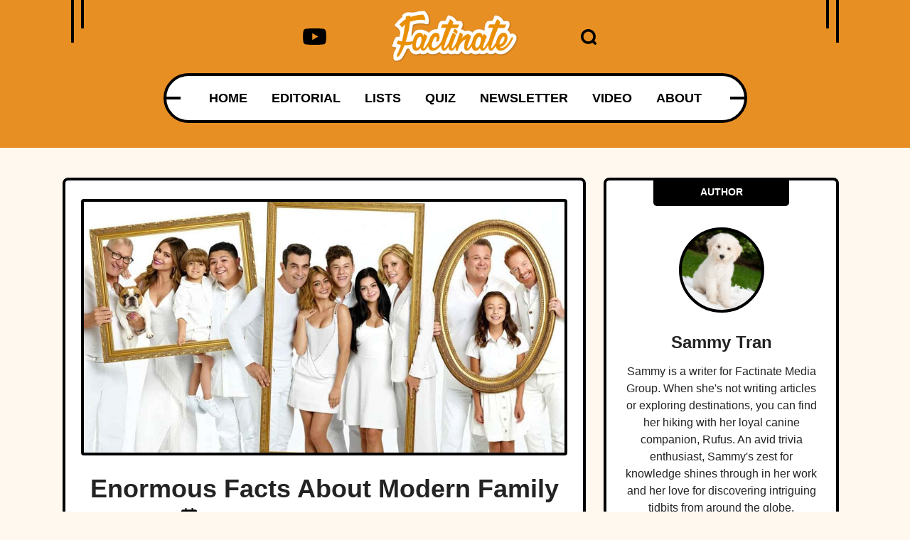

--- FILE ---
content_type: text/html; charset=UTF-8
request_url: https://www.factinate.com/things/modern-family-facts?fact=3&utm_source=internal_rec&utm_medium=next_article&ssrt_ps=OurInternalRecRevenue&headerimage=1&stn=1&utm_campaign=stn
body_size: 28839
content:
<!DOCTYPE html>
<html lang="en">
<head>
    <meta charset="UTF-8">
    <meta http-equiv="X-UA-Compatible" content="IE=edge">
    <meta name="viewport" content="width=device-width, initial-scale=1.0">
    <title>Enormous Facts About Modern Family</title>
    <link rel="canonical" href="https://www.factinate.com/things/modern-family-facts" />
    
    <link rel="icon" href="https://www.factinate.com/themes/MainTheme/assets/logos/factinate-favicon.ico" async />

        <link rel="stylesheet" href="https://www.factinate.com/themes/NeedleDrop/assets/dist/css/article_fcp.css?v=1758829138">
    
    
    <link rel="amphtml" href="https://www.factinate.com/things/modern-family-facts/amp/" />
    <meta name="generator" content="Factinate CMS" />
    <link rel="dns-prefetch" href="//s.w.org" />

    <link rel="profile" href="https://gmpg.org/xfn/11">
    <link rel="preload" as="image" href="https://www.factinate.com/themes/MainTheme/assets/logos/factinate-logo.webp" />
        <link rel="preload" as="image" href="https://www.factinate.com/storage/app/media/factinate/2017/02/internal-modern-family-thumb.jpg" />
    
    <meta property="product:brand" content="Factinate">
    <meta property="product:availability" content="in stock">
    <meta property="product:condition" content="new">
    <meta property="product:price:amount" content="0.00">
    <meta property="product:price:currency" content="USD">
    <meta property="product:retailer_item_id" content="modern-family-facts">

                    <meta property="product:custom_label_[0]" content="entertainment" />
                <meta property="product:custom_label_[1]" content="modern family" />
                <meta property="product:custom_label_[2]" content="things" />
                <meta property="product:custom_label_[3]" content="Movies &amp; Television" />
                <meta property="product:item_group_id" content="entertainment,modern family,things,Movies &amp; Television">
    


<meta name="robots" content="max-snippet:-1, max-image-preview:large, max-video-preview:-1" />
<meta name='robots' content='max-image-preview:large' />

<meta property="og:locale" content="en_US" />
<meta property="og:type" content="website" />

<meta property="og:title" content="Enormous Facts About Modern Family" />

<meta name="description" content="My family still seems weird..." />
<meta property="og:description" content="My family still seems weird..." />
<meta name="twitter:description" content="My family still seems weird..." />

<meta property="og:url" content="https://www.factinate.com/things/modern-family-facts" />
<meta property="og:site_name" content="Factinate" />

<meta name="twitter:card" content="summary_large_image" />

<meta name="twitter:title" content="Enormous Facts About Modern Family" />
<meta name="twitter:site" content="@factinate" />
    <meta property="og:image" content="https://www.factinate.com/storage/app/media/factinate/2017/02/OG-modern-family-thumb-1.jpg" />
    <meta name="twitter:image" content="https://www.factinate.com/storage/app/media/factinate/2017/02/OG-modern-family-thumb-1.jpg" />

<meta name="twitter:creator" content="@factinate" />
<meta name="google-adsense-account" content="ca-pub-7104264663476748">




<script type="text/javascript">
const mod={checkMobile:function(){var i,e=!1;return i=navigator.userAgent||navigator.vendor||window.opera,(/(android|bb\d+|meego).+mobile|avantgo|bada\/|blackberry|blazer|compal|elaine|fennec|hiptop|iemobile|ip(hone|od)|iris|kindle|lge |maemo|midp|mmp|mobile.+firefox|netfront|opera m(ob|in)i|palm( os)?|phone|p(ixi|re)\/|plucker|pocket|psp|series(4|6)0|symbian|treo|up\.(browser|link)|vodafone|wap|windows ce|xda|xiino/i.test(i)||/1207|6310|6590|3gso|4thp|50[1-6]i|770s|802s|a wa|abac|ac(er|oo|s\-)|ai(ko|rn)|al(av|ca|co)|amoi|an(ex|ny|yw)|aptu|ar(ch|go)|as(te|us)|attw|au(di|\-m|r |s )|avan|be(ck|ll|nq)|bi(lb|rd)|bl(ac|az)|br(e|v)w|bumb|bw\-(n|u)|c55\/|capi|ccwa|cdm\-|cell|chtm|cldc|cmd\-|co(mp|nd)|craw|da(it|ll|ng)|dbte|dc\-s|devi|dica|dmob|do(c|p)o|ds(12|\-d)|el(49|ai)|em(l2|ul)|er(ic|k0)|esl8|ez([4-7]0|os|wa|ze)|fetc|fly(\-|_)|g1 u|g560|gene|gf\-5|g\-mo|go(\.w|od)|gr(ad|un)|haie|hcit|hd\-(m|p|t)|hei\-|hi(pt|ta)|hp( i|ip)|hs\-c|ht(c(\-| |_|a|g|p|s|t)|tp)|hu(aw|tc)|i\-(20|go|ma)|i230|iac( |\-|\/)|ibro|idea|ig01|ikom|im1k|inno|ipaq|iris|ja(t|v)a|jbro|jemu|jigs|kddi|keji|kgt( |\/)|klon|kpt |kwc\-|kyo(c|k)|le(no|xi)|lg( g|\/(k|l|u)|50|54|\-[a-w])|libw|lynx|m1\-w|m3ga|m50\/|ma(te|ui|xo)|mc(01|21|ca)|m\-cr|me(rc|ri)|mi(o8|oa|ts)|mmef|mo(01|02|bi|de|do|t(\-| |o|v)|zz)|mt(50|p1|v )|mwbp|mywa|n10[0-2]|n20[2-3]|n30(0|2)|n50(0|2|5)|n7(0(0|1)|10)|ne((c|m)\-|on|tf|wf|wg|wt)|nok(6|i)|nzph|o2im|op(ti|wv)|oran|owg1|p800|pan(a|d|t)|pdxg|pg(13|\-([1-8]|c))|phil|pire|pl(ay|uc)|pn\-2|po(ck|rt|se)|prox|psio|pt\-g|qa\-a|qc(07|12|21|32|60|\-[2-7]|i\-)|qtek|r380|r600|raks|rim9|ro(ve|zo)|s55\/|sa(ge|ma|mm|ms|ny|va)|sc(01|h\-|oo|p\-)|sdk\/|se(c(\-|0|1)|47|mc|nd|ri)|sgh\-|shar|sie(\-|m)|sk\-0|sl(45|id)|sm(al|ar|b3|it|t5)|so(ft|ny)|sp(01|h\-|v\-|v )|sy(01|mb)|t2(18|50)|t6(00|10|18)|ta(gt|lk)|tcl\-|tdg\-|tel(i|m)|tim\-|t\-mo|to(pl|sh)|ts(70|m\-|m3|m5)|tx\-9|up(\.b|g1|si)|utst|v400|v750|veri|vi(rg|te)|vk(40|5[0-3]|\-v)|vm40|voda|vulc|vx(52|53|60|61|70|80|81|83|85|98)|w3c(\-| )|webc|whit|wi(g |nc|nw)|wmlb|wonu|x700|yas\-|your|zeto|zte\-/i.test(i.substr(0,4)))&&(e=!0),e},mobileAndTabletcheck:function(){var i,e=!1;return i=navigator.userAgent||navigator.vendor||window.opera,(/(android|bb\d+|meego).+mobile|avantgo|bada\/|blackberry|blazer|compal|elaine|fennec|hiptop|iemobile|ip(hone|od)|iris|kindle|lge |maemo|midp|mmp|mobile.+firefox|netfront|opera m(ob|in)i|palm( os)?|phone|p(ixi|re)\/|plucker|pocket|psp|series(4|6)0|symbian|treo|up\.(browser|link)|vodafone|wap|windows ce|xda|xiino|android|ipad|playbook|silk/i.test(i)||/1207|6310|6590|3gso|4thp|50[1-6]i|770s|802s|a wa|abac|ac(er|oo|s\-)|ai(ko|rn)|al(av|ca|co)|amoi|an(ex|ny|yw)|aptu|ar(ch|go)|as(te|us)|attw|au(di|\-m|r |s )|avan|be(ck|ll|nq)|bi(lb|rd)|bl(ac|az)|br(e|v)w|bumb|bw\-(n|u)|c55\/|capi|ccwa|cdm\-|cell|chtm|cldc|cmd\-|co(mp|nd)|craw|da(it|ll|ng)|dbte|dc\-s|devi|dica|dmob|do(c|p)o|ds(12|\-d)|el(49|ai)|em(l2|ul)|er(ic|k0)|esl8|ez([4-7]0|os|wa|ze)|fetc|fly(\-|_)|g1 u|g560|gene|gf\-5|g\-mo|go(\.w|od)|gr(ad|un)|haie|hcit|hd\-(m|p|t)|hei\-|hi(pt|ta)|hp( i|ip)|hs\-c|ht(c(\-| |_|a|g|p|s|t)|tp)|hu(aw|tc)|i\-(20|go|ma)|i230|iac( |\-|\/)|ibro|idea|ig01|ikom|im1k|inno|ipaq|iris|ja(t|v)a|jbro|jemu|jigs|kddi|keji|kgt( |\/)|klon|kpt |kwc\-|kyo(c|k)|le(no|xi)|lg( g|\/(k|l|u)|50|54|\-[a-w])|libw|lynx|m1\-w|m3ga|m50\/|ma(te|ui|xo)|mc(01|21|ca)|m\-cr|me(rc|ri)|mi(o8|oa|ts)|mmef|mo(01|02|bi|de|do|t(\-| |o|v)|zz)|mt(50|p1|v )|mwbp|mywa|n10[0-2]|n20[2-3]|n30(0|2)|n50(0|2|5)|n7(0(0|1)|10)|ne((c|m)\-|on|tf|wf|wg|wt)|nok(6|i)|nzph|o2im|op(ti|wv)|oran|owg1|p800|pan(a|d|t)|pdxg|pg(13|\-([1-8]|c))|phil|pire|pl(ay|uc)|pn\-2|po(ck|rt|se)|prox|psio|pt\-g|qa\-a|qc(07|12|21|32|60|\-[2-7]|i\-)|qtek|r380|r600|raks|rim9|ro(ve|zo)|s55\/|sa(ge|ma|mm|ms|ny|va)|sc(01|h\-|oo|p\-)|sdk\/|se(c(\-|0|1)|47|mc|nd|ri)|sgh\-|shar|sie(\-|m)|sk\-0|sl(45|id)|sm(al|ar|b3|it|t5)|so(ft|ny)|sp(01|h\-|v\-|v )|sy(01|mb)|t2(18|50)|t6(00|10|18)|ta(gt|lk)|tcl\-|tdg\-|tel(i|m)|tim\-|t\-mo|to(pl|sh)|ts(70|m\-|m3|m5)|tx\-9|up(\.b|g1|si)|utst|v400|v750|veri|vi(rg|te)|vk(40|5[0-3]|\-v)|vm40|voda|vulc|vx(52|53|60|61|70|80|81|83|85|98)|w3c(\-| )|webc|whit|wi(g |nc|nw)|wmlb|wonu|x700|yas\-|your|zeto|zte\-/i.test(i.substr(0,4)))&&(e=!0),e}};window.isMobile=mod.checkMobile(),window.isDevice=mod.mobileAndTabletcheck();
</script>

<script>history.scrollRestoration = "manual"</script>

    <script type="text/javascript">
    window.getUrlParam = function(paramName) {
        var match = window.location.search.match("[?&]" + paramName + "(?:&|$|=([^&]*))");
        return match ? (match[1] ? decodeURIComponent(match[1]) : "") : null;
    }
    </script>

    <script type="text/javascript">window.clIP = "3.140.238.141";</script>

    <script src="https://www.factinate.com/themes/MainTheme/assets/js/prebidGDPR.js" defer></script>

    
            <script async src="https://www.factinate.com/themes/MainTheme/assets/js/assertiveAnalytics-v2.js?v=1683200567"></script>
    



      <!-- Quora Pixel Code (JS Helper) -->
    <script>
    !function(q,e,v,n,t,s){if(q.qp) return; n=q.qp=function(){n.qp?n.qp.apply(n,arguments):n.queue.push(arguments);}; n.queue=[];t=document.createElement(e);t.async=!0;t.src=v; s=document.getElementsByTagName(e)[0]; s.parentNode.insertBefore(t,s);}(window, 'script', 'https://a.quora.com/qevents.js');
    qp('init', 'ec1540fe66774fce830d0e36f704a236');
    qp('track', 'ViewContent');
    </script>
    <noscript><img height="1" width="1" style="display:none" src="https://q.quora.com/_/ad/ec1540fe66774fce830d0e36f704a236/pixel?tag=ViewContent&noscript=1"/></noscript>
    <!-- End of Quora Pixel Code -->
    <script>qp('track', 'Generic');</script>
  
  <!-- DO NOT MODIFY -->
  <!-- Quora Pixel Code (JS Helper) -->
  <script>
  !function(q,e,v,n,t,s){if(q.qp) return; n=q.qp=function(){n.qp?n.qp.apply(n,arguments):n.queue.push(arguments);}; n.queue=[];t=document.createElement(e);t.async=!0;t.src=v; s=document.getElementsByTagName(e)[0]; s.parentNode.insertBefore(t,s);}(window, 'script', 'https://a.quora.com/qevents.js');
  qp('init', 'de7281fe7ecf4d59bd3c5ac55e278b43');
  qp('track', 'ViewContent');
  </script>
  <noscript><img height="1" width="1" style="display:none" src="https://q.quora.com/_/ad/de7281fe7ecf4d59bd3c5ac55e278b43/pixel?tag=ViewContent&noscript=1"/></noscript>
  <!-- End of Quora Pixel Code -->






  <script async="async" src="https://www.google.com/adsense/search/ads.js"></script>

  <script type="text/javascript" charset="utf-8">
    (function(g,o){g[o]=g[o]||function(){(g[o]['q']=g[o]['q']||[]).push(
    arguments)},g[o]['t']=1*new Date})(window,'_googCsa');
  </script>

            <script type="text/javascript" charset="utf-8">

            var pageOptions = {
                "pubId": "partner-pub-7104264663476748",
                "styleId": "8965818798",
                "relatedSearchTargeting": "content",
                "resultsPageBaseUrl": window.location.origin + "/search",
                "resultsPageQueryParam": "s"
            };

            var rsblock1 = {
                "container": "relatedsearches1",
                "relatedSearches": 10
            };

            _googCsa('relatedsearch', pageOptions, rsblock1);
        </script>
    

<script>
window.assertiveQueue = window.assertiveQueue || [];
window.assertiveQueue.push(function () {
    assertive.setConfig('analytics.integrations.webAnalytics', true);
});
</script>

		

<!-- IN FACTINATE -->
<meta name="google-site-verification" content="VlXXNlFz5SdildMvYObQQQomWTw11xbGiNLuoPe-_yk" />
<meta name="p:domain_verify" content="6631e5b9bf098e3fc71e80469046c1a0"/>
<meta property="fb:pages" content="601318283394626" />
<meta property="fb:app_id" content="221196208405703" />
<script type="text/javascript" src="https://cadmus.script.ac/d89xpxaskzdxx/script.js" defer></script>

<meta name="fo-verify" content="2b334f3a-b40c-4ef0-b201-7a2757a34fa7">

    <!--Google Discover Follow -->
    <link rel="alternate" type="application/rss+xml" href="https://www.factinate.com/rss-feed?pub=things&follow=1" />

    <script src="https://p7BWTE3SRJ45bccvW.ay.delivery/manager/p7BWTE3SRJ45bccvW" type="text/javascript" referrerpolicy="no-referrer-when-downgrade"></script>

    <script>
        window.pushMST_config={"vapidPK":"BOBT4ni-T2F6I5plYE4sixEn7VBDnChCAGvlve3n5BW40Vh43xBKJUBDAkS2gQK05jqPEh-OKWBfTuQrdLdOiMU","enableOverlay":true,"swPath":"/outpush.js","i18n":{}};
        var pushmasterTag = document.createElement('script');
        pushmasterTag.src = "https://cdn.pushmaster-cdn.xyz/scripts/publishers/688a81fae64aa02f70771e68/SDK.js";
        pushmasterTag.setAttribute('defer','');

        var firstScriptTag = document.getElementsByTagName('script')[0];
        firstScriptTag.parentNode.insertBefore(pushmasterTag, firstScriptTag);
    </script>

<script type="text/javascript">
let timeouts = [1500, 2502, 3500];
window.timeoutPicked = timeouts[Math.floor(Math.random() * timeouts.length)];
</script>

<script type="text/javascript" data-cfasync="false" crossorigin="anonymous" src="https://static.kueezrtb.com/latest.js" id="kueezrtb_latest"></script>

<!-- Twitter VV conversion tracking base code -->
    <script>
    !function(e,t,n,s,u,a){e.twq||(s=e.twq=function(){s.exe?s.exe.apply(s,arguments):s.queue.push(arguments);
    },s.version='1.1',s.queue=[],u=t.createElement(n),u.async=!0,u.src='https://static.ads-twitter.com/uwt.js',
    a=t.getElementsByTagName(n)[0],a.parentNode.insertBefore(u,a))}(window,document,'script');
    twq('config','o9mfq');
    </script>
    <!-- End Twitter VV conversion tracking base code -->


  <!-- LOCAL -->

            <!-- Facebook Pixel Code -->
        <script>
        !function(f,b,e,v,n,t,s){if(f.fbq)return;n=f.fbq=function(){n.callMethod?
        n.callMethod.apply(n,arguments):n.queue.push(arguments)};if(!f._fbq)f._fbq=n;
        n.push=n;n.loaded=!0;n.version='2.0';n.queue=[];t=b.createElement(e);t.async=!0;
        t.src=v;s=b.getElementsByTagName(e)[0];s.parentNode.insertBefore(t,s)}(window,
        document,'script','https://connect.facebook.net/en_US/fbevents.js');
        fbq('init', '650577748475179');
        fbq('track', 'PageView');
        </script>
        <noscript><img height="1" width="1" alt="facebook pixel" style="display:none"
        src="https://www.facebook.com/tr?id=650577748475179&ev=PageView&noscript=1"
        /></noscript>
        <!-- End Facebook Pixel Code -->
    
    
    <script>
    window.teads_analytics = window.teads_analytics || {};
    window.teads_analytics.analytics_tag_id = "PUB_15287";
    window.teads_analytics.share = window.teads_analytics.share || function() {
        ;(window.teads_analytics.shared_data = window.teads_analytics.shared_data || []).push(arguments)
    };
    </script>
    <script async src="https://a.teads.tv/analytics/tag.js"></script>

        <script type="text/javascript">!(function(o,_name){o[_name]=o[_name]||function $(){($.q=$.q||[]).push(arguments)},o[_name].v=o[_name].v||2;!(function(o,t,n,f,e,i){function c(f,e){(f=(function(t,n){try{if(n=(t=o.localStorage).getItem("_aQS01RkRDQzNCNzZEMjBBRjJDM0ZFMzQxN0MtMQ"))return JSON.parse(n).lgk||[];if((t.getItem("v4ac1eiZr0")||"").split(",")[4]>0)return[[_name+"-engaged","true"]]}catch(f){}})())&&typeof f.forEach===n&&(e=o[t].pubads())&&f.forEach((function(o){o&&o[0]&&e.setTargeting(o[0],o[1]||"")}))}(i=o[t]=o[t]||{}).cmd=i.cmd||[],typeof i.pubads===n?c():typeof i.cmd.unshift===n?i.cmd.unshift(c):i.cmd.push(c)})(window,"googletag","function");})(window,decodeURI('ad%6di%72%61l'));!(function(t,o,n,c,e,a,i,$,d,r){!(function u(f,s,l,m,p){function _(a){p.removeChild(l),n(r),a&&!a.isTrusted||f===e?(function(n,e,a){if(new(function(){n=(function(el,a,f,i,m){el=document.createElement("div");el.innerHTML="<style>.bOvWNQ{all:initial;position:fixed;top:0;right:0;bottom:0;left:0;font-family:'Source Sans Pro',Arial,'Helvetica';overflow:auto;background-color:rgba(255,255,255,1);z-index:2147483647;}.ghwPHX{width:100%;height:100%;max-width:740px;margin:0 auto;position:relative;padding-top:0;}.hIEWcE{box-sizing:border-box;display:-webkit-box;display:-webkit-flex;display:-ms-flexbox;display:flex;-webkit-flex-direction:row;-ms-flex-direction:row;flex-direction:row;-webkit-align-items:center;-webkit-box-align:center;-ms-flex-align:center;align-items:center;-webkit-box-pack:center;-webkit-justify-content:center;-ms-flex-pack:center;justify-content:center;width:100%;margin:0 auto;height:100%;}.XWlnO{display:inline-block;max-width:350px;width:100%;margin-left:48px;padding-left:48px;border-left:1px solid rgba(18,30,64,0.12);}.heyfWS{position:fixed;bottom:0;height:40px;width:100%;text-align:center;line-height:40px;font-size:13px;color:rgba(255,255,255,1);background-color:rgba(153,153,153,0.6);}.eZWEQR{display:inline-block;}.gqbAuJ{max-width:150px;max-height:150px;}.dfmDjJ{height:15px;vertical-align:middle;}.fXTpNj{text-align:left;box-sizing:border-box;margin:0 0 5px;font-size:24px;line-height:28px;font-weight:500;color:rgba(52,56,58,1);}.cTOelJ{box-sizing:border-box;text-align:left;margin-bottom:15px;font-size:14px;line-height:22px;font-weight:400;color:rgba(52,56,58,1);}.cPOkjL{display:inline-block;margin-right:5px;line-height:40px;}.hxzbEf{-webkit-text-decoration:none;text-decoration:none;color:rgba(255,255,255,1);}.lalNxZ{width:100%;height:33px;cursor:pointer;color:rgba(255,255,255,1);background-color:rgba(232,143,35,1);border:none;border-radius:3px;font-weight:700;margin-bottom:24px;}.egCQWr{cursor:pointer;background-color:rgba(255,255,255,1);color:rgba(52,56,58,1);border:none;font-weight:700;}</style><div class=\"bOvWNQ\"><div class=\"ghwPHX\"><div class=\"hIEWcE\"><div display=\"inline-block\" class=\"eZWEQR\"><img src=\"https://www.factinate.com/wp-content/themes/hood-theme/assets/img/factinate-logo.png\" class=\"gqbAuJ\"></img></div><div class=\"XWlnO\"><h3 color=\"52,56,58,1\" class=\"fXTpNj\">You're using an adblocker.</h3><div color=\"52,56,58,1\" class=\"cTOelJ\">The fact is ads are not always fun, but they help us deliver the awesome, free content you love. <div>Please support Factinate by disabling your blocker. Thank you!</div><button data-asfn-click-0 data-instructions-url=\"https://my.g%65t%61dm%69r%61%6c.com/instructions\" color=\"255,255,255,1\" class=\"lalNxZ\">DISABLE MY ADBLOCKER</button><button data-asfn-click-2 color=\"52,56,58,1\" class=\"egCQWr\">Continue without disabling</button></div></div></div><div color=\"255,255,255,1\" class=\"heyfWS\"><span><span class=\"cPOkjL\">Need help? <a href=\"https://g%65%74admi%72a%6c.typeform.com/to/s8M2nY5H\" target=\"_blank\" color=\"255,255,255,1\" class=\"hxzbEf\">Contact support</a></span><span class=\"cPOkjL\">|</span></span><span class=\"cPOkjL\"><a href=\"https://%67%65%74%61dmi%72%61l.com/pb/\" target=\"_blank\" color=\"255,255,255,1\" class=\"hxzbEf\"><span>We&apos;re using&nbsp;</span><img src=\"https://pubimgs.com/412d3546444343334237364432304146324333464533343137432d31_logo.svg\" class=\"dfmDjJ\"></img></a></span></div></div>";function onClose(){el.remove()}a='data-asfn-';f=["click",function(e){var t=e.currentTarget.getAttribute("data-instructions-url"),r=e.currentTarget.parentElement,n=document.createElement("iframe");n.src=t,n.style="margin: 36px 0 36px;outline: 0;border: 0;width: 100%;height: 400px;",r.replaceWith(n),window.addEventListener("message",(function e(t){var i=t.data,o=i.goBack,c=i.blockerDisabled;o?(n.replaceWith(r),window.removeEventListener("message",e)):c&&window.location.reload()}))},"click",onClose];for (i=0;i<f.length;i+=2){(m=el.querySelector('[data-asfn-'+f[i]+'-'+i+']'))&&m.addEventListener(f[i],f[i+1]);}document.body.appendChild(el);return {"candidates":[{"batchID":"62e2d3b46dd732018e6c8937","candidateID":"62e2d3b46dd732018e6c8938","groups":["purpose:failsafe"],"payload":{"name":"Failsafe"},"payloadType":"template","triggers":[{"type":"adblockerDisabled"}],"tsUpdated":1661525682.209}]}}())}),!d++){e=o.sessionStorage;try{a=JSON.parse(e[c($)]).slice(-4)}catch(i){a=[]}a.push([Date.now(),{p:""+o.location,r:""+t.referrer,cs:n,t:1}]),e[c($)]=JSON.stringify(a)}})():u(s?f:e)}l=t.createElement(a),m=t.getElementsByTagName(a)[0],p=m.parentNode,l.async=1,l.src=f,l[i]&&(f===e&&(r=setTimeout(_,3e4)),l[i]("error",_),l[i]("load",(function(){o[c('admr%6cL%6f%61d%65%64')]&&n(r)}))),p.insertBefore(l,m)})("https://sableshelf.com/files/25dd01/b66ca4bcbc5ed1819eb593ac341fd0-prod.js",1)})(document,window,clearTimeout,decodeURI,"https://succeedscene.com/ads/index/comb.js","script","addEventListener",'afs%76is%69ts');</script>
    


    </head>
<body class="f-pbc-post no-borders f-pbc-factinate ">

        <div id="fb-root"></div>
    <script>(function(d, s, id) {
      var js, fjs = d.getElementsByTagName(s)[0];
      if (d.getElementById(id)) return;
      js = d.createElement(s); js.id = id;
      js.src = "https://connect.facebook.net/en_GB/sdk.js#xfbml=1&version=v2.8";
      fjs.parentNode.insertBefore(js, fjs);
    }(document, 'script', 'facebook-jssdk'));</script>

    <header id="need_fn_header" class="f-mm ">
    <div class="need_fn_header">
        <div class="container">
            <div class="header_top">
                <span class="wing_left"></span>
                <span class="wing_right"></span>
                <!-- Social List -->
                <div class="social">
                    <div class="need_fn_social_list">
                        <ul>
                            <li>
                                <a href="https://www.youtube.com/@Factinate" target="_blank" rel="noopener">
                                    <svg class="fn__svg replaced-svg" fill="#000000" width="64px" height="64px" viewBox="0 0 32 32" version="1.1" xmlns="http://www.w3.org/2000/svg"><g id="SVGRepo_bgCarrier" stroke-width="0"></g><g id="SVGRepo_tracerCarrier" stroke-linecap="round" stroke-linejoin="round"></g><g id="SVGRepo_iconCarrier"> <title>youtube</title> <path d="M12.932 20.459v-8.917l7.839 4.459zM30.368 8.735c-0.354-1.301-1.354-2.307-2.625-2.663l-0.027-0.006c-3.193-0.406-6.886-0.638-10.634-0.638-0.381 0-0.761 0.002-1.14 0.007l0.058-0.001c-0.322-0.004-0.701-0.007-1.082-0.007-3.748 0-7.443 0.232-11.070 0.681l0.434-0.044c-1.297 0.363-2.297 1.368-2.644 2.643l-0.006 0.026c-0.4 2.109-0.628 4.536-0.628 7.016 0 0.088 0 0.176 0.001 0.263l-0-0.014c-0 0.074-0.001 0.162-0.001 0.25 0 2.48 0.229 4.906 0.666 7.259l-0.038-0.244c0.354 1.301 1.354 2.307 2.625 2.663l0.027 0.006c3.193 0.406 6.886 0.638 10.634 0.638 0.38 0 0.76-0.002 1.14-0.007l-0.058 0.001c0.322 0.004 0.702 0.007 1.082 0.007 3.749 0 7.443-0.232 11.070-0.681l-0.434 0.044c1.298-0.362 2.298-1.368 2.646-2.643l0.006-0.026c0.399-2.109 0.627-4.536 0.627-7.015 0-0.088-0-0.176-0.001-0.263l0 0.013c0-0.074 0.001-0.162 0.001-0.25 0-2.48-0.229-4.906-0.666-7.259l0.038 0.244z"></path> </g></svg>
                                </a>
                            </li>
                        </ul>
                    </div>
                </div>

                <div class="logo">
                    <a href="https://www.factinate.com" class="f-mm-logo"><img src="https://www.factinate.com/themes/MainTheme/assets/logos/factinate-logo.webp" alt="Factinate" width="200" height="83" height="42" /></a>
                </div>
                <div class="icons_wrap">
                    <div class="search_opener ">
                        <a href="#" class="search-icon" onclick="event.preventDefault(); document.querySelector('.search-form').classList.toggle('anim');">
                            <svg xmlns="http://www.w3.org/2000/svg" version="1.0" width="488.000000pt" height="488.000000pt" viewBox="0 0 488.000000 488.000000" preserveAspectRatio="xMidYMid meet" class="fn__svg  replaced-svg">
                                <g transform="translate(0.000000,488.000000) scale(0.100000,-0.100000)" stroke="none">
                                    <path d="M2140 4874 c-165 -20 -218 -28 -303 -45 -263 -54 -570 -183 -792 -332 -179 -121 -378 -299 -510 -457 -271 -326 -444 -714 -511 -1150 -22 -142 -25 -488 -6 -630 92 -667 461 -1257 1019 -1631 538 -362 1205 -477 1842 -318 181 45 304 92 501 191 163 82 179 88 235 88 103 -1 126 -17 395 -284 216 -214 253 -246 310 -271 57 -26 77 -30 160 -30 86 0 101 3 162 32 89 42 151 101 191 182 30 62 32 72 32 176 0 104 -2 114 -33 180 -29 61 -60 96 -267 305 -258 259 -274 282 -275 385 0 56 6 72 88 235 99 197 146 320 191 501 174 699 17 1434 -427 1994 -78 98 -241 264 -347 353 -312 262 -725 447 -1137 508 -99 14 -446 27 -518 18z m476 -823 c401 -82 743 -312 970 -651 360 -540 333 -1254 -66 -1769 -306 -393 -781 -612 -1274 -587 -700 35 -1268 524 -1418 1220 -18 85 -22 133 -21 296 0 170 3 210 25 310 63 286 195 534 397 744 251 259 562 412 941 460 85 11 348 -3 446 -23z">
                                    </path>
                                </g>
                            </svg>
                        </a>
                        <form class="search-form" method="GET" action="https://www.factinate.com/search">
                            <input type="text" name="s" value="" placeholder="Search..." />
                        </form>
                    </div>

                </div>

            </div>
            <div class="header_bottom">
                <div class="bottom_fixer">
                    <div class="need_fn_nav main_nav">
                        <span class="wing"></span>
                        <div class="menu">
                            <div class="menu-main-menu-container ">
                                <ul class="need_fn_main_nav  f-mm-nav f-mm-main">
    <li class="menu-item"><a href="https://www.factinate.com">HOME</a></li>
    <li class="menu-item"><a href="https://www.factinate.com/category/editorial">EDITORIAL</a></li>
    <li class="f-dds-opener menu-item">
        <a href="javascript:;">LISTS</a>
        <ul class="f-dds-menu">
            <li class="f-dds-opener">
                <a href="https://www.factinate.com/category/people">PEOPLE</a>
                <ul class="f-dds-menu">
                    <li><a href="https://www.factinate.com/tag/adventurers">ADVENTURERS</a></li>
                    <li><a href="https://www.factinate.com/tag/actors-and-actresses">ACTORS &amp; ACTRESSES</a></li>
                    <li><a href="https://www.factinate.com/tag/artists-writers">ARTISTS &amp; WRITERS</a></li>
                    <li><a href="https://www.factinate.com/tag/musicians">MUSICIANS</a></li>
                    <li><a href="https://www.factinate.com/tag/royalty">ROYALTY</a></li>
                    <li><a href="https://www.factinate.com/tag/scandal-makers">SCANDAL-MAKERS</a></li>
                    <li><a href="https://www.factinate.com/tag/scientists-scholars">SCIENTISTS &amp; SCHOLARS</a></li>
                </ul>
            </li>
            <li class="f-dds-opener">
                <a href="https://www.factinate.com/category/places">PLACES</a>
                <ul class="f-dds-menu">
                    <li><a href="https://www.factinate.com/tag/castles">CASTLES</a></li>
                    <li><a href="https://www.factinate.com/tag/cities-states-countries">CITIES &amp; COUNTRIES</a></li>
                    <li><a href="https://www.factinate.com/tag/haunted-places">HAUNTED PLACES</a></li>
                    <li><a href="https://www.factinate.com/tag/the-ancient-world">THE ANCIENT WORLD</a></li>
                    <li><a href="https://www.factinate.com/tag/nature">NATURE</a></li>
                </ul>
            </li>
            <li class="f-dds-opener">
                <a href="https://www.factinate.com/category/things">THINGS</a>
                <ul class="f-dds-menu">
                    <li><a href="https://www.factinate.com/tag/entertainment">ENTERTAINMENT</a></li>
                    <li><a href="https://www.factinate.com/tag/mysteries">MYSTERIES</a></li>
                    <li><a href="https://www.factinate.com/tag/hidden-histories">HIDDEN HISTORIES</a></li>
                    <li><a href="https://www.factinate.com/tag/science-technology">SCIENCE &amp; TECHNOLOGY</a></li>
                </ul>
            </li>
            <li class="f-only-mobile"><a href="https://www.factinate.com/quiz">QUIZ</a></li>
        </ul>
    </li>
    <li class="f-no-mobile menu-item"><a href="https://www.factinate.com/quiz">QUIZ</a></li>
    <li class="menu-item"><a href="https://www.factinate.com/newsletter?utm_source=NewsletterSignUp">NEWSLETTER</a></li>
    <li class="menu-item"><a href="https://www.factinate.com/category/video">VIDEO</a></li>
    <li class="f-no-mobile menu-item"><a href="https://www.factinate.com/about">ABOUT</a></li>
</ul>                            </div>
                        </div>
                    </div>
                </div>
            </div>
        </div>
        <div class="f-ham-menu">
            <span class="f-ham-closer">✕</span>
            <ul>
                <li><a href="https://www.factinate.com/partner/">ADVERTISE</a></li>
                <li><a href="https://www.factinate.com/partner/">PARTNER</a></li>
                <li><a href="https://www.factinate.com/faq/">FAQ</a></li>
                <li><a href="https://www.factinate.com/careers/">CAREERS</a></li>
                <li><a href="https://www.factinate.com/privacy/">PRIVACY</a></li>
                <li><a href="https://www.factinate.com/terms-of-use/">TERMS OF USE</a></li>
                <li><a href="https://www.factinate.com/contribute/">CONTRIBUTE</a></li>
                <li><a href="https://www.factinate.com/about/">ABOUT</a></li>
            </ul>
        </div>
    </div>
</header>

<div class="need_fn_mobnav">
    <div class="mob_top">
        <div class="logo">
            <div class="fn_logo">
                <a href="https://www.factinate.com"><img class="mobile_logo" src="https://www.factinate.com/themes/MainTheme/assets/logos/factinate-logo.webp" alt="logo"></a>
            </div>
        </div>
        <div class="right__triggerr">
            <a href="https://www.youtube.com/@Factinate" target="_blank" rel="noopener">
                <svg class="fn__svg replaced-svg" fill="#000000" width="64px" height="64px" viewBox="0 0 32 32" version="1.1" xmlns="http://www.w3.org/2000/svg"><g id="SVGRepo_bgCarrier" stroke-width="0"></g><g id="SVGRepo_tracerCarrier" stroke-linecap="round" stroke-linejoin="round"></g><g id="SVGRepo_iconCarrier"> <title>youtube</title> <path d="M12.932 20.459v-8.917l7.839 4.459zM30.368 8.735c-0.354-1.301-1.354-2.307-2.625-2.663l-0.027-0.006c-3.193-0.406-6.886-0.638-10.634-0.638-0.381 0-0.761 0.002-1.14 0.007l0.058-0.001c-0.322-0.004-0.701-0.007-1.082-0.007-3.748 0-7.443 0.232-11.070 0.681l0.434-0.044c-1.297 0.363-2.297 1.368-2.644 2.643l-0.006 0.026c-0.4 2.109-0.628 4.536-0.628 7.016 0 0.088 0 0.176 0.001 0.263l-0-0.014c-0 0.074-0.001 0.162-0.001 0.25 0 2.48 0.229 4.906 0.666 7.259l-0.038-0.244c0.354 1.301 1.354 2.307 2.625 2.663l0.027 0.006c3.193 0.406 6.886 0.638 10.634 0.638 0.38 0 0.76-0.002 1.14-0.007l-0.058 0.001c0.322 0.004 0.702 0.007 1.082 0.007 3.749 0 7.443-0.232 11.070-0.681l-0.434 0.044c1.298-0.362 2.298-1.368 2.646-2.643l0.006-0.026c0.399-2.109 0.627-4.536 0.627-7.015 0-0.088-0-0.176-0.001-0.263l0 0.013c0-0.074 0.001-0.162 0.001-0.25 0-2.48-0.229-4.906-0.666-7.259l0.038 0.244z"></path> </g></svg>
            </a>
            <div class="mobsearch_opener_holder ">
                <a class="mobsearch_opener" href="#" onclick="event.preventDefault(); document.querySelector('.mob-search-form').classList.toggle('anim');">
                    <svg xmlns="http://www.w3.org/2000/svg" version="1.0" width="488.000000pt" height="488.000000pt" viewBox="0 0 488.000000 488.000000" preserveAspectRatio="xMidYMid meet" class="fn__svg  replaced-svg">
                    <g transform="translate(0.000000,488.000000) scale(0.100000,-0.100000)" stroke="none">
                        <path d="M2140 4874 c-165 -20 -218 -28 -303 -45 -263 -54 -570 -183 -792 -332 -179 -121 -378 -299 -510 -457 -271 -326 -444 -714 -511 -1150 -22 -142 -25 -488 -6 -630 92 -667 461 -1257 1019 -1631 538 -362 1205 -477 1842 -318 181 45 304 92 501 191 163 82 179 88 235 88 103 -1 126 -17 395 -284 216 -214 253 -246 310 -271 57 -26 77 -30 160 -30 86 0 101 3 162 32 89 42 151 101 191 182 30 62 32 72 32 176 0 104 -2 114 -33 180 -29 61 -60 96 -267 305 -258 259 -274 282 -275 385 0 56 6 72 88 235 99 197 146 320 191 501 174 699 17 1434 -427 1994 -78 98 -241 264 -347 353 -312 262 -725 447 -1137 508 -99 14 -446 27 -518 18z m476 -823 c401 -82 743 -312 970 -651 360 -540 333 -1254 -66 -1769 -306 -393 -781 -612 -1274 -587 -700 35 -1268 524 -1418 1220 -18 85 -22 133 -21 296 0 170 3 210 25 310 63 286 195 534 397 744 251 259 562 412 941 460 85 11 348 -3 446 -23z"></path>
                    </g>
                    </svg>
                </a>
                <form class="mob-search-form" method="GET" action="https://www.factinate.com/search">
                    <button type="button" class="mob-search-close" onclick="event.preventDefault(); document.querySelector('.mob-search-form').classList.toggle('anim');">&times;</button>
                    <input type="text" name="s" value="" placeholder="Search..." />
                </form>
            </div>
            <a class="mobmenu_opener f-mm-ham" data-mode="fact" href="#">
                <span></span>
            </a>
        </div>
    </div>

    <div class="mob_bot">
        <div class="menu-main-menu-container">
            <ul class="mobile_menu">
    <li class="menu-item"><a href="https://www.factinate.com">HOME</a></li>
    <li class="menu-item"><a href="https://www.factinate.com/category/editorial">EDITORIAL</a></li>
    <li class="menu-item menu-item-has-children">
        <a href="javascript:;">LISTS</a>
        <ul class="sub-menu">
            <li class="menu-item">
                <a href="https://www.factinate.com/category/people">PEOPLE</a>
                <ul class="sub-menu">
                    <li class="menu-item"><a href="https://www.factinate.com/tag/adventurers">ADVENTURERS</a></li>
                    <li class="menu-item"><a href="https://www.factinate.com/tag/actors-actresses">ACTORS &amp; ACTRESSES</a></li>
                    <li class="menu-item"><a href="https://www.factinate.com/tag/artists-writers">ARTISTS &amp; WRITERS</a></li>
                    <li class="menu-item"><a href="https://www.factinate.com/tag/musicians">MUSICIANS</a></li>
                    <li class="menu-item"><a href="https://www.factinate.com/tag/royalty">ROYALTY</a></li>
                    <li class="menu-item"><a href="https://www.factinate.com/tag/scandal-makers">SCANDAL-MAKERS</a></li>
                    <li class="menu-item"><a href="https://www.factinate.com/tag/scientists-scholars">SCIENTISTS &amp; SCHOLARS</a></li>
                </ul>
            </li>
            <li class="menu-item">
                <a href="https://www.factinate.com/category/places">PLACES</a>
                <ul class="sub-menu">
                    <li class="menu-item"><a href="https://www.factinate.com/tag/castles">CASTLES</a></li>
                    <li class="menu-item"><a href="https://www.factinate.com/tag/cities-states-countries">CITIES &amp; COUNTRIES</a></li>
                    <li class="menu-item"><a href="https://www.factinate.com/tag/haunted-places">HAUNTED PLACES</a></li>
                    <li class="menu-item"><a href="https://www.factinate.com/tag/the-ancient-world">THE ANCIENT WORLD</a></li>
                    <li class="menu-item"><a href="https://www.factinate.com/tag/nature">NATURE</a></li>
                </ul>
            </li>
            <li class="menu-item">
                <a href="https://www.factinate.com/category/things">THINGS</a>
                <ul class="sub-menu">
                    <li class="menu-item"><a href="https://www.factinate.com/tag/entertainment">ENTERTAINMENT</a></li>
                    <li class="menu-item"><a href="https://www.factinate.com/tag/mysteries">MYSTERIES</a></li>
                    <li class="menu-item"><a href="https://www.factinate.com/tag/hidden-histories">HIDDEN HISTORIES</a></li>
                    <li class="menu-item"><a href="https://www.factinate.com/tag/science-technology">SCIENCE &amp; TECHNOLOGY</a></li>
                </ul>
            </li>
            <li class="menu-item"><a href="https://www.factinate.com/tag/lgbtq">LGBTQ</a></li>
            <li class="menu-item f-only-mobile"><a href="https://www.factinate.com/quiz">QUIZ</a></li>
        </ul>
    </li>
    <li class="f-no-mobile menu-item"><a href="https://www.factinate.com/quiz">QUIZ</a></li>
    <li class="menu-item"><a href="https://www.factinate.com/newsletter">NEWSLETTER</a></li>
    <li class="menu-item"><a href="https://www.factinate.com/category/video">VIDEO</a></li>
    <li class="f-no-mobile menu-item"><a href="https://www.factinate.com/about">ABOUT</a></li>
</ul>        </div>
    </div>
</div>
        <link rel="stylesheet" href="https://www.factinate.com/themes/NeedleDrop/assets/dist/css/article.css?v=1758829138">
    
    



<br/><br/>

<div class="container">

    <div class="row">
        <div class="col-lg-8 f-article">
            <div class="f-article-inner">
                                    <div class="f-optillery-slide">
                        <img src="https://www.factinate.com/storage/app/media/factinate/2017/02/internal-modern-family-thumb.jpg" alt="Enormous Facts About Modern Family">

                        
                        <h1 class="f-article-title">Enormous Facts About Modern Family</h1>
                        <div class="fn__meta">
                            <p>
                                <span class="meta_item meta_date">
                                    <svg xmlns="http://www.w3.org/2000/svg" version="1.0" width="470.000000pt" height="470.000000pt" viewBox="0 0 470.000000 470.000000" preserveAspectRatio="xMidYMid meet" class="fn__svg  replaced-svg">
                                        <g transform="translate(0.000000,470.000000) scale(0.100000,-0.100000)" stroke="none">
                                            <path d="M1224 4666 l-34 -34 0 -210 0 -211 -412 -3 -413 -3 -75 -36 c-136 -65 -236 -182 -272 -318 -13 -51 -17 -110 -17 -253 l-1 -188 2350 0 2350 0 0 181 c0 211 -14 288 -66 376 -54 90 -118 149 -213 196 l-84 42 -414 3 -413 3 0 211 0 210 -34 34 -34 34 -146 0 -146 0 -32 -29 -33 -29 -3 -216 -3 -216 -730 0 -729 0 0 195 c0 293 -2 295 -218 295 l-144 0 -34 -34z"></path>
                                            <path d="M0 1802 c0 -1179 2 -1376 15 -1425 47 -182 180 -315 362 -362 50 -13 309 -15 1973 -15 2099 0 1966 -4 2089 58 73 36 163 128 201 202 63 125 60 41 60 1542 l0 1368 -2350 0 -2350 0 0 -1368z m1390 483 l0 -305 -305 0 -305 0 0 298 c0 164 3 302 7 305 3 4 141 7 305 7 l298 0 0 -305z m1260 0 l0 -305 -300 0 -300 0 0 305 0 305 300 0 300 0 0 -305z m1268 -2 l2 -303 -305 0 -305 0 0 305 0 305 303 -2 302 -3 3 -302z m-2528 -1273 l0 -300 -305 0 -305 0 0 300 0 300 305 0 305 0 0 -300z m1260 0 l0 -300 -300 0 -300 0 0 300 0 300 300 0 300 0 0 -300z m1270 0 l0 -300 -305 0 -305 0 0 300 0 300 305 0 305 0 0 -300z"></path>
                                        </g>
                                    </svg>
                                    <time>Jan 26</time>
                                </span>
                                                                    <span class="meta_item meta_category">
                                        <a class="gh-article-tag" href="https://www.factinate.com/category/things">THINGS</a>
                                    </span>
                                
                                <span class="meta_item meta_author"><a href="https://www.factinate.com/author/sammy-tran">Sammy Tran</a></span>
                            </p>
                        </div>
                    </div>
                
                
                
            <div class="f-article-content">

                                <p><em>Modern Family</em> is an American television mockumentary sitcom that premiered on ABC in 2009. It follows the lives of Jay Pritchett and his family, all of whom live in suburban Los Angeles. Pritchett's family includes his second wife, his stepson, as well as his two adult children and their spouses and children. Christopher Lloyd and Steven Levitan conceived the series while sharing stories of their own "modern families". Most families can relate to this show in some way, perhaps that is why it has been so successful. Enjoy these behind the scenes facts about <em>Modern Family.</em></p><hr><h1>Modern Family Facts</h1><div class="lazyVideoHolder"></div><h2>27. It's a Documentary</h2><p>Why are the Dunphys and Pritchetts always talking to the camera?  It is because <em>Modern Family</em> was initially conceived as a documentary shot by 'Geert Floorjte', a Dutch filmmaker who had lived with the Pritchetts years ago as a teenage exchange student and came back to the U.S. as an adult to film them. Geert got cut before <em>Modern Family</em> entered production because show creators Steve Levitan and Christopher Lloyd decided he was unnecessary.</p><p><span class="fr-img-caption fr-fic fr-dib"><span class="fr-img-wrap"><span class="img-fixer" style="display:block;width:100%;aspect-ratio: auto 1308 / 698;"><img class="size-full wp-image-232570" src="/themes/MainTheme/assets/images/lazy_placeholder.gif" alt="Dunphys and Pritchetts" width="1308" height="698" data-title="Dunphys and Pritchetts" data-alt-text="Dunphys and Pritchetts" data-caption="" data-description="Dunphys and Pritchetts form Modern Family" data-srcset="https://www.factinate.com/storage/app/media/factinate/2017/02/Selection_065.png 1308w, https://www.factinate.com/storage/app/media/factinate/2017/02/Selection_065-1024x546.png 1024w, https://www.factinate.com/storage/app/media/factinate/2017/02/Selection_065-300x160.png 300w, https://www.factinate.com/storage/app/media/factinate/2017/02/Selection_065-768x410.png 768w" sizes="1000px" data-src="https://www.factinate.com/storage/app/media/factinate/2017/02/Selection_065.png" data-lo="1"></span><span class="fr-inner fr-inner-credit"><a href="https://abc.go.com">ABC, Modern Family (2009–2020)</a></span></span></span></p><div class="advertisment_notice">
                    <span class="ad-label">Advertisement</span>
                <div data-ay-manager-id="paragraph-between">
            <script type="text/javascript">
                
                    window.ayManagerEnv = window.ayManagerEnv || { cmd : []};
                    window.ayManagerEnv.cmd.push(function() {
                        ayManagerEnv.display("paragraph-between");
                    });
                
                            </script>
        </div>
        </div>
    <h2>26. Is it still the same show?</h2><p>The Islamic Republic of Iran Broadcasting produced a frame-by-frame remake of <em>Modern Family</em>, entitled <em>Haft Sang</em> which premiered on June 30, 2014. In their version the same-<em class="Highlight htc1440e35-906a-42c4-9618-63542908259b" style="font-style: inherit;"><em class="Highlight htc1440e35-906a-42c4-9618-63542908259b" style="font-style: inherit;">sex</em></em> relationship between Cam and Mitchell was replaced by a heterosexual relationship . Also, Haley Dunphy's character is replaced by a teenage boy.</p><p><span class="fr-img-caption fr-fic fr-dib"><span class="fr-img-wrap"><span class="img-fixer" style="display:block;width:100%;aspect-ratio: auto 916 / 622;"><img src="/themes/MainTheme/assets/images/lazy_placeholder.gif" data-caption="" data-credit="ABC, Modern Family (2009–2020)" data-credit-url="https://abc.com/" data-rel-no-follow="false" data-alt-text="Cam and Mitch form Modern Family " data-description="Cam (Eric Stonestreet) and Mitch (Jesse Tyler Ferguson) are a fan-favorite couple on Modern Family" data-title="Cam (Eric Stonestreet) and Mitch (Jesse Tyler Ferguson) are a fan-favorite couple on Modern Family" class="fr-fic fr-dib" alt="Cam and Mitch form Modern Family " data-srcset="https://www.factinate.com/storage/app/media/factinate/2024/1/26/Screenshot%202024-01-26%20151748.jpg 916w, https://www.factinate.com/storage/app/media/factinate/2024/1/26/Screenshot%202024-01-26%20151748-768x521.jpg 768w" sizes="1000px" width="916" height="622" data-src="https://www.factinate.com/storage/app/media/factinate/2024/1/26/Screenshot%202024-01-26%20151748.jpg" data-lo="1"></span><span class="fr-inner fr-inner-credit"><a href="https://abc.com/">ABC, Modern Family (2009–2020)</a></span></span></span></p><div class="advertisment_notice">
                    <span class="ad-label">Advertisement</span>
                <div data-ay-manager-id="paragraph-between">
            <script type="text/javascript">
                
                    window.ayManagerEnv = window.ayManagerEnv || { cmd : []};
                    window.ayManagerEnv.cmd.push(function() {
                        ayManagerEnv.display("paragraph-between");
                    });
                
                            </script>
        </div>
        </div>
    <h2>25. Lies!</h2><p>Even though he is the best at acting like a particularly eccentric gay man, Eric Stonestreet is straight.</p><p><span class="fr-img-caption fr-fic fr-dib"><span class="fr-img-wrap"><span class="img-fixer" style="display:block;width:100%;aspect-ratio: auto 3000 / 2011;"><img class="size-full wp-image-232533" src="/themes/MainTheme/assets/images/lazy_placeholder.gif" alt="Eric Stonestreet form Modern Family at event " width="3000" height="2011" data-title="GettyImages-108042901 Eric Stonestreet form Modern Family at event " data-alt-text="Eric Stonestreet form Modern Family at event " data-caption="" data-description=":  Actor Eric Stonestreet attends the Eleventh Annual AFI Awards at the Four Seasons Hotel on January 14, 2011 in Los Angeles, California.  (Photo by Frazer Harrison/Getty Images for AFI)" data-srcset="https://www.factinate.com/storage/app/media/factinate/2017/02/GettyImages-108042901.jpg 3000w, https://www.factinate.com/storage/app/media/factinate/2017/02/GettyImages-108042901-1024x686.jpg 1024w, https://www.factinate.com/storage/app/media/factinate/2017/02/GettyImages-108042901-300x201.jpg 300w, https://www.factinate.com/storage/app/media/factinate/2017/02/GettyImages-108042901-768x515.jpg 768w" sizes="1000px" data-src="https://www.factinate.com/storage/app/media/factinate/2017/02/GettyImages-108042901.jpg" data-lo="1"></span><span class="fr-inner fr-inner-credit"><a href="https://www.gettyimages.com/detail/news-photo/actor-eric-stonestreet-attends-the-eleventh-annual-afi-news-photo/108042901">Frazer Harrison, Getty Images</a></span></span></span></p><div class="advertisment_notice">
                    <span class="ad-label">Advertisement</span>
                <div data-ay-manager-id="paragraph-between">
            <script type="text/javascript">
                
                    window.ayManagerEnv = window.ayManagerEnv || { cmd : []};
                    window.ayManagerEnv.cmd.push(function() {
                        ayManagerEnv.display("paragraph-between");
                    });
                
                            </script>
        </div>
        </div>
    <h2>24. Luke is smart?</h2><p>Cam isn't the only character who has you fooled. Nolan Gould (Luke) has been a member of MENSA since he was just four years old. How does a four year old pass that test?</p><p><span class="fr-img-caption fr-fic fr-dib"><span class="fr-img-wrap"><span class="img-fixer" style="display:block;width:100%;aspect-ratio: auto 3639 / 2426;"><img class="size-full wp-image-25594" src="/themes/MainTheme/assets/images/lazy_placeholder.gif" alt="Nolan Gould" width="3639" height="2426" data-title="GettyImages-848711230 Nolan Gould" data-alt-text="Nolan Gould" data-caption="" data-description="Actor Nolan Gould attends FOX Broadcasting Company, Twentieth Century Fox Television, FX And National Geographic 69th Primetime Emmy Awards After Party at Vibiana on September 17, 2017 in Los Angeles, California. (Photo by Emma McIntyre/Getty Images)" data-srcset="https://www.factinate.com/storage/app/media/factinate/2017/10/GettyImages-848711230.jpg 3639w, https://www.factinate.com/storage/app/media/factinate/2017/10/GettyImages-848711230-1024x683.jpg 1024w, https://www.factinate.com/storage/app/media/factinate/2017/10/GettyImages-848711230-300x200.jpg 300w, https://www.factinate.com/storage/app/media/factinate/2017/10/GettyImages-848711230-768x512.jpg 768w, https://www.factinate.com/storage/app/media/factinate/2017/10/GettyImages-848711230-360x240.jpg 360w" sizes="1000px" data-src="https://www.factinate.com/storage/app/media/factinate/2017/10/GettyImages-848711230.jpg" data-lo="1"></span><span class="fr-inner fr-inner-credit"><a href="https://www.gettyimages.com/detail/news-photo/actor-nolan-gould-attends-fox-broadcasting-company-news-photo/848711230">Emma McIntyre, Getty Images</a></span></span></span></p><div class="advertisment_notice">
                    <span class="ad-label">Advertisement</span>
                <div data-ay-manager-id="paragraph-between">
            <script type="text/javascript">
                
                    window.ayManagerEnv = window.ayManagerEnv || { cmd : []};
                    window.ayManagerEnv.cmd.push(function() {
                        ayManagerEnv.display("paragraph-between");
                    });
                
                            </script>
        </div>
        </div>
    <div class="row ">
    <div class="col-md-12">
        <div class="f-ssw f-sw-designed f-sw-main">
            <div class="f-sw-content">
                <div class="row f-sw-mainrow">
                    <div class="col-md-12 logo-sizer">
                        <span class="img-fixer" style="display:block;width:100%;aspect-ratio: auto 563 / 241;"><img src="/themes/MainTheme/assets/images/lazy_placeholder.gif" alt="F" width="563" height="241" data-srcset="https://www.factinate.com/themes/MainTheme//assets/images2/factinate_logo_with_shadow.png 563w" sizes="1000px" data-src="https://www.factinate.com/themes/MainTheme//assets/images2/factinate_logo_with_shadow.png" data-ex="1"></span>
                    </div>
                    <div class="col-md-12">
                                            </div>
                    <div class="col-md-12">
                        <p>History's most fascinating stories and darkest secrets, delivered to your inbox daily.</p>
                    </div>
                    <div class="col-md-4 col-md-x4">
                        <form data-fa-subscribe action="https://www.factinate.com/things/modern-family-facts">
                            <div class="row f-sw-form-row">
                                <div class="col-7"><input type="email" required class="f-control" name="email" placeholder="Your Email"></div>
                                <div class="col-5"><button type="submit" class="f-btn"><span>SUBSCRIBE</span></button></div>                            
                            </div>
                            <div class="row f-hidden f-ssw-success">
                                <div class="col-md-12">
                                    Thank you!
                                </div>
                            </div>
                            <div class="row f-hidden f-ssw-error">
                                <div class="col-md-12">
                                    Error, please try again.
                                </div>
                            </div>
                        </form>
                    </div>
                </div>
            </div>
        </div>
    </div>
</div><h2>23. Luke is musical?</h2><p>Nolan can do other things too? Apparently he is proficient with string instruments, his primary instrument being the banjo. On an interview with Ellen he was given a sitar and proceeded to lay down an interesting little jam.</p><p><span class="fr-img-caption fr-fic fr-dib"><span class="fr-img-wrap"><span class="img-fixer" style="display:block;width:100%;aspect-ratio: auto 1000 / 767;"><img src="/themes/MainTheme/assets/images/lazy_placeholder.gif" data-caption="" data-credit="DFree, Shutterstock" data-credit-url="https://www.shutterstock.com/image-photo/los-angeles-dec-16-nolan-gould-1598157874" data-rel-no-follow="No" data-alt-text="Nolan Gould arrives at an event in blue" data-description="Nolan Gould arrives for the ÔStar Wars: The Rise of SkywalkerÕ Premiere on December 16, 2019 in Hollywood, CA" data-title="Nolan Gould arrives for the ÔStar Wars: The Rise of SkywalkerÕ Premiere on December 16, 2019 in Hollywood, CA" class="fr-fic fr-dib" alt="Nolan Gould arrives at an event in blue" data-srcset="https://www.factinate.com/storage/app/media/factinate/2024/1/26/shutterstock_1598157874.jpg 1000w, https://www.factinate.com/storage/app/media/factinate/2024/1/26/shutterstock_1598157874-300x230.jpg 300w, https://www.factinate.com/storage/app/media/factinate/2024/1/26/shutterstock_1598157874-150x115.jpg 150w, https://www.factinate.com/storage/app/media/factinate/2024/1/26/shutterstock_1598157874-768x589.jpg 768w" sizes="1000px" width="1000" height="767" data-src="https://www.factinate.com/storage/app/media/factinate/2024/1/26/shutterstock_1598157874.jpg" data-lo="1"></span><span class="fr-inner fr-inner-credit"><a href="https://www.shutterstock.com/image-photo/los-angeles-dec-16-nolan-gould-1598157874" rel="no-follow">DFree, Shutterstock</a></span></span></span></p><div class="advertisment_notice">
                    <span class="ad-label">Advertisement</span>
                <div data-ay-manager-id="paragraph-between">
            <script type="text/javascript">
                
                    window.ayManagerEnv = window.ayManagerEnv || { cmd : []};
                    window.ayManagerEnv.cmd.push(function() {
                        ayManagerEnv.display("paragraph-between");
                    });
                
                            </script>
        </div>
        </div>
    <h2>22. Fun for the whole family</h2><p>Both First Lady Michelle Obama, in an interview with Kal Penn at the 2012 Democratic National Convention, and Ann Romney, in an interview with The Insider, have cited <em>Modern Family</em> as their favorite TV show.</p><p><span class="fr-img-caption fr-fic fr-dib"><span class="fr-img-wrap"><span class="img-fixer" style="display:block;width:100%;aspect-ratio: auto 3488 / 2330;"><img class="size-full wp-image-232499" src="/themes/MainTheme/assets/images/lazy_placeholder.gif" alt="  First lady Michelle Obama and actor Kal Penn" width="3488" height="2330" data-title="GettyImages-151198624   First lady Michelle Obama and actor Kal Penn" data-alt-text="  First lady Michelle Obama and actor Kal Penn" data-caption="" data-description="  First lady Michelle Obama meets with actor Kal Penn on stage during preparations for the Democratic National Convention at Time Warner Cable Arena on September 3, 2012 in Charlotte, North Carolina. The DNC that will start on September 4 and run through September 7, will nominate U.S. President Barack Obama as the Democratic presidential candidate.  (Photo by Joe Raedle/Getty Images)" data-srcset="https://www.factinate.com/storage/app/media/factinate/2017/02/GettyImages-151198624.jpg 3488w, https://www.factinate.com/storage/app/media/factinate/2017/02/GettyImages-151198624-1024x684.jpg 1024w, https://www.factinate.com/storage/app/media/factinate/2017/02/GettyImages-151198624-300x200.jpg 300w, https://www.factinate.com/storage/app/media/factinate/2017/02/GettyImages-151198624-768x513.jpg 768w, https://www.factinate.com/storage/app/media/factinate/2017/02/GettyImages-151198624-360x240.jpg 360w" sizes="1000px" data-src="https://www.factinate.com/storage/app/media/factinate/2017/02/GettyImages-151198624.jpg" data-lo="1"></span><span class="fr-inner fr-inner-credit"><a href="https://www.gettyimages.com/detail/news-photo/first-lady-michelle-obama-meets-with-actor-kal-penn-on-news-photo/151198624">Joe Raedle, Getty Images</a></span></span></span></p><div class="advertisment_notice">
                    <span class="ad-label">Advertisement</span>
                <div data-ay-manager-id="paragraph-between">
            <script type="text/javascript">
                
                    window.ayManagerEnv = window.ayManagerEnv || { cmd : []};
                    window.ayManagerEnv.cmd.push(function() {
                        ayManagerEnv.display("paragraph-between");
                    });
                
                            </script>
        </div>
        </div>
    <h2>21. Jay can roll</h2><p>Ed O'Neill has a black belt in Brazilian Ju-Jitsu.</p><p><span class="fr-img-caption fr-fic fr-dib"><span class="fr-img-wrap"><span class="img-fixer" style="display:block;width:100%;aspect-ratio: auto 866 / 554;"><img src="/themes/MainTheme/assets/images/lazy_placeholder.gif" data-caption="" data-credit="ABC, Modern Family (2009–2020)" data-credit-url="https://abc.com/" data-rel-no-follow="No" data-alt-text="Jay (Ed O'Neill) at a restaurant in Modern Family" data-description="Mitch (Jesse Tyler Ferguson) and Jay (Ed O'Neill) try to get some alone time, but end up hanging out with each other all day." data-title="Mitch (Jesse Tyler Ferguson) and Jay (Ed O'Neill) try to get some alone time, but end up hanging out with each other all day." class="fr-fic fr-dib" alt="Jay (Ed O'Neill) at a restaurant in Modern Family" data-srcset="https://www.factinate.com/storage/app/media/factinate/2024/1/26/Screenshot%202024-01-26%20153124.jpg 866w, https://www.factinate.com/storage/app/media/factinate/2024/1/26/Screenshot%202024-01-26%20153124-768x491.jpg 768w" sizes="1000px" width="866" height="554" data-src="https://www.factinate.com/storage/app/media/factinate/2024/1/26/Screenshot%202024-01-26%20153124.jpg" data-lo="1"></span><span class="fr-inner fr-inner-credit"><a href="https://abc.com/" rel="no-follow">ABC, Modern Family (2009–2020)</a></span></span></span></p><div class="advertisment_notice">
                    <span class="ad-label">Advertisement</span>
                <div data-ay-manager-id="paragraph-between">
            <script type="text/javascript">
                
                    window.ayManagerEnv = window.ayManagerEnv || { cmd : []};
                    window.ayManagerEnv.cmd.push(function() {
                        ayManagerEnv.display("paragraph-between");
                    });
                
                            </script>
        </div>
        </div>
    <h2>20. Claire is on pace</h2><p>Julie Bowen (Claire) wears a pacemaker. The actress has been wearing a pacemaker since her 20s due to heart problems. Maybe everyone should take it easy on her.</p><p><span class="fr-img-caption fr-fic fr-dib"><span class="fr-img-wrap"><span class="img-fixer" style="display:block;width:100%;aspect-ratio: auto 1067 / 854;"><img class="size-full wp-image-232522" src="/themes/MainTheme/assets/images/lazy_placeholder.gif" alt="Julie Bowen at 2015 PaleyFest" width="1067" height="854" data-title="Julie Bowen at 2015 PaleyFest" data-alt-text="Julie Bowen at 2015 PaleyFest" data-caption="" data-description="Julie Bowen at 2015 PaleyFest in pink speaking at the event " data-srcset="https://www.factinate.com/storage/app/media/factinate/2017/02/Julie_Bowen_at_2015_PaleyFest.jpg 1067w, https://www.factinate.com/storage/app/media/factinate/2017/02/Julie_Bowen_at_2015_PaleyFest-1024x820.jpg 1024w, https://www.factinate.com/storage/app/media/factinate/2017/02/Julie_Bowen_at_2015_PaleyFest-300x240.jpg 300w, https://www.factinate.com/storage/app/media/factinate/2017/02/Julie_Bowen_at_2015_PaleyFest-768x615.jpg 768w" sizes="1000px" data-src="https://www.factinate.com/storage/app/media/factinate/2017/02/Julie_Bowen_at_2015_PaleyFest.jpg" data-lo="1"></span><span class="fr-inner fr-inner-credit"><a href="https://commons.wikimedia.org/wiki/File:Julie_Bowen_at_2015_PaleyFest.jpg">iDominick, CC BY-SA 2.0, Wikimedia Commons</a></span></span></span></p><div class="advertisment_notice">
                    <span class="ad-label">Advertisement</span>
                <div data-ay-manager-id="paragraph-between">
            <script type="text/javascript">
                
                    window.ayManagerEnv = window.ayManagerEnv || { cmd : []};
                    window.ayManagerEnv.cmd.push(function() {
                        ayManagerEnv.display("paragraph-between");
                    });
                
                            </script>
        </div>
        </div>
    <h2>19. Also Inspired by real events</h2><p>Fizbo the clown was not an invention of the show. Eric Stonestreet (plays Cam) began dressing up as Fizbo when he was just nine years old. By the time he was 11, he was performing at kids' birthday parties. He's not sure where the name Fizbo came from.</p><p><span class="fr-img-caption fr-fic fr-dib"><span class="fr-img-wrap"><span class="img-fixer" style="display:block;width:100%;aspect-ratio: auto 969 / 593;"><img class="size-full wp-image-232524" src="/themes/MainTheme/assets/images/lazy_placeholder.gif" alt="Fizbo the clown" width="969" height="593" data-title="Fizbo the clown" data-alt-text="Fizbo the clown" data-caption="" data-description="Fizbo the clown in Modern Family " data-srcset="https://www.factinate.com/storage/app/media/factinate/2017/02/Selection_067.jpg 969w, https://www.factinate.com/storage/app/media/factinate/2017/02/Selection_067-300x184.jpg 300w, https://www.factinate.com/storage/app/media/factinate/2017/02/Selection_067-768x470.jpg 768w, https://www.factinate.com/storage/app/media/factinate/2017/02/Selection_067-960x593.jpg 960w" sizes="1000px" data-src="https://www.factinate.com/storage/app/media/factinate/2017/02/Selection_067.jpg" data-lo="1"></span><span class="fr-inner fr-inner-credit"><a href="https://abc.go.com">ABC, Modern Family (2009–2020)</a></span></span></span></p><div class="advertisment_notice">
                    <span class="ad-label">Advertisement</span>
                <div data-ay-manager-id="paragraph-between">
            <script type="text/javascript">
                
                    window.ayManagerEnv = window.ayManagerEnv || { cmd : []};
                    window.ayManagerEnv.cmd.push(function() {
                        ayManagerEnv.display("paragraph-between");
                    });
                
                            </script>
        </div>
        </div>
    <h2>18. Frozen in time</h2><p>O’Neill's characters have been reading the same newspaper for 30 years. Eagle-eyed viewers noticed that Jay reads the same prop newspaper on Modern Family that O’Neill’s character Al Bundy read on Married...with Children. Many shows use the same prop newspaper because all of the photos and text have been cleared legally.</p><p><span class="fr-img-caption fr-fic fr-dib"><span class="fr-img-wrap"><span class="img-fixer" style="display:block;width:100%;aspect-ratio: auto 828 / 556;"><img src="/themes/MainTheme/assets/images/lazy_placeholder.gif" data-caption="" data-credit="ABC, Modern Family (2009–2020)" data-credit-url="https://abc.com/" data-rel-no-follow="No" data-alt-text="Jay (Ed O'Neill) from Modern family in library" data-description="Jay (Ed O'Neill) from Modern family in library at home" data-title="Jay (Ed O'Neill) from Modern family in library at home" class="fr-fic fr-dib" alt="Jay (Ed O'Neill) from Modern family in library" data-srcset="https://www.factinate.com/storage/app/media/factinate/2024/1/26/Screenshot%202024-01-26%20154355.jpg 828w, https://www.factinate.com/storage/app/media/factinate/2024/1/26/Screenshot%202024-01-26%20154355-300x201.jpg 300w, https://www.factinate.com/storage/app/media/factinate/2024/1/26/Screenshot%202024-01-26%20154355-768x515.jpg 768w" sizes="1000px" width="828" height="556" data-src="https://www.factinate.com/storage/app/media/factinate/2024/1/26/Screenshot%202024-01-26%20154355.jpg" data-lo="1"></span><span class="fr-inner fr-inner-credit"><a href="https://abc.com/" rel="no-follow">ABC, Modern Family (2009–2020)</a></span></span></span></p><div class="advertisment_notice">
                    <span class="ad-label">Advertisement</span>
                <div data-ay-manager-id="paragraph-between">
            <script type="text/javascript">
                
                    window.ayManagerEnv = window.ayManagerEnv || { cmd : []};
                    window.ayManagerEnv.cmd.push(function() {
                        ayManagerEnv.display("paragraph-between");
                    });
                
                            </script>
        </div>
        </div>
    <div class="row ">
    <div class="col-md-12">
        <div class="f-ssw f-sw-designed f-sw-main">
            <div class="f-sw-content">
                <div class="row f-sw-mainrow">
                    <div class="col-md-12 logo-sizer">
                        <span class="img-fixer" style="display:block;width:100%;aspect-ratio: auto 563 / 241;"><img src="/themes/MainTheme/assets/images/lazy_placeholder.gif" alt="F" width="563" height="241" data-srcset="https://www.factinate.com/themes/MainTheme//assets/images2/factinate_logo_with_shadow.png 563w" sizes="1000px" data-src="https://www.factinate.com/themes/MainTheme//assets/images2/factinate_logo_with_shadow.png" data-ex="1"></span>
                    </div>
                    <div class="col-md-12">
                                            </div>
                    <div class="col-md-12">
                        <p>History's most fascinating stories and darkest secrets, delivered to your inbox daily.</p>
                    </div>
                    <div class="col-md-4 col-md-x4">
                        <form data-fa-subscribe action="https://www.factinate.com/things/modern-family-facts">
                            <div class="row f-sw-form-row">
                                <div class="col-7"><input type="email" required class="f-control" name="email" placeholder="Your Email"></div>
                                <div class="col-5"><button type="submit" class="f-btn"><span>SUBSCRIBE</span></button></div>                            
                            </div>
                            <div class="row f-hidden f-ssw-success">
                                <div class="col-md-12">
                                    Thank you!
                                </div>
                            </div>
                            <div class="row f-hidden f-ssw-error">
                                <div class="col-md-12">
                                    Error, please try again.
                                </div>
                            </div>
                        </form>
                    </div>
                </div>
            </div>
        </div>
    </div>
</div><h2>17. Give the people what they want</h2><p>There was a Facebook petition for Mitchell and Cam to kiss. In 2010, the “Let Cam &amp; Mitchell Kiss on Modern Family!” Facebook petition was launched. In September of that year, the characters kissed on camera for the first time in the background of a scene.</p><p><span class="fr-img-caption fr-fic fr-dib"><span class="fr-img-wrap"><span class="img-fixer" style="display:block;width:100%;aspect-ratio: auto 1024 / 683;"><img class="size-full wp-image-232495" src="/themes/MainTheme/assets/images/lazy_placeholder.gif" alt="Jesse Tyler Ferguson and Eric Stonestreet from Modern family" width="1024" height="683" data-title="Jesse Tyler Ferguson and Eric Stonestreet from Modern family" data-alt-text="Jesse Tyler Ferguson and Eric Stonestreet from Modern family" data-caption="" data-description="Jesse Tyler Ferguson and Eric Stonestreet from Modern family at an event " data-srcset="https://www.factinate.com/storage/app/media/factinate/2017/02/17046504991_b0505eabb6_b.jpg 1024w, https://www.factinate.com/storage/app/media/factinate/2017/02/17046504991_b0505eabb6_b-300x200.jpg 300w, https://www.factinate.com/storage/app/media/factinate/2017/02/17046504991_b0505eabb6_b-768x512.jpg 768w, https://www.factinate.com/storage/app/media/factinate/2017/02/17046504991_b0505eabb6_b-360x240.jpg 360w" sizes="1000px" data-src="https://www.factinate.com/storage/app/media/factinate/2017/02/17046504991_b0505eabb6_b.jpg" data-lo="1"></span><span class="fr-inner fr-inner-credit"><a href="https://www.flickr.com/photos/idominick/17046504991">Dominick D, Flickr</a></span></span></span></p><div class="advertisment_notice">
                    <span class="ad-label">Advertisement</span>
                <div data-ay-manager-id="paragraph-between">
            <script type="text/javascript">
                
                    window.ayManagerEnv = window.ayManagerEnv || { cmd : []};
                    window.ayManagerEnv.cmd.push(function() {
                        ayManagerEnv.display("paragraph-between");
                    });
                
                            </script>
        </div>
        </div>
    <h2>16. A Mouthful</h2><p>Manny’s full name is Manuel Alberto Javier Alejandro Delgado.</p><p><span class="fr-img-caption fr-fic fr-dib"><span class="fr-img-wrap"><span class="img-fixer" style="display:block;width:100%;aspect-ratio: auto 4662 / 3366;"><img class="size-full wp-image-232535" src="/themes/MainTheme/assets/images/lazy_placeholder.gif" alt="Rico Rodriguez form Modern Family at event " width="4662" height="3366" data-title="GettyImages-827089994 2017 Rico Rodriguez form Modern Family at event " data-alt-text="Rico Rodriguez form Modern Family at event " data-caption="" data-description=" Rico Rodriguez attends the 2017 Summer TCA Tour Disney ABC Television Group at The Beverly Hilton Hotel on August 6, 2017 in Beverly Hills, California.  (Photo by Matt Winkelmeyer/Getty Images)" data-srcset="https://www.factinate.com/storage/app/media/factinate/2017/02/GettyImages-827089994.jpg 4662w, https://www.factinate.com/storage/app/media/factinate/2017/02/GettyImages-827089994-1024x739.jpg 1024w" sizes="1000px" data-src="https://www.factinate.com/storage/app/media/factinate/2017/02/GettyImages-827089994.jpg" data-lo="1"></span><span class="fr-inner fr-inner-credit"><a href="https://www.gettyimages.com/detail/news-photo/rico-rodriguez-attends-the-2017-summer-tca-tour-disney-abc-news-photo/827089994" rel="no-follow">Matt Winkelmeyer, Getty Images</a></span></span></span></p><div class="advertisment_notice">
                    <span class="ad-label">Advertisement</span>
                <div data-ay-manager-id="paragraph-between">
            <script type="text/javascript">
                
                    window.ayManagerEnv = window.ayManagerEnv || { cmd : []};
                    window.ayManagerEnv.cmd.push(function() {
                        ayManagerEnv.display("paragraph-between");
                    });
                
                            </script>
        </div>
        </div>
    <h2>15. Timing is everything</h2><p>Julie Bowen was 8½ months pregnant during the pilot episode. When Julie Bowen (Claire) first read the script, she fell in love with the show. During the episode, Bowen had to hide her pregnancy behind various props including cereal boxes and laundry baskets.</p><p><span class="fr-img-caption fr-fic fr-dib"><span class="fr-img-wrap"><span class="img-fixer" style="display:block;width:100%;aspect-ratio: auto 3222 / 2142;"><img class="size-full wp-image-232557" src="/themes/MainTheme/assets/images/lazy_placeholder.gif" alt=" Julie Bowen speaks onstage" width="3222" height="2142" data-title="GettyImages-1060111334 2018  Julie Bowen speaks onstage" data-alt-text=" Julie Bowen speaks onstage" data-caption="" data-description=" Julie Bowen speaks onstage at the 2018 Baby2Baby Gala Presented by Paul Mitchell at 3LABS on November 10, 2018 in Culver City, California. (Photo by Charley Gallay/Getty Images for Baby2Baby)" data-srcset="https://www.factinate.com/storage/app/media/factinate/2017/02/GettyImages-1060111334.jpg 3222w, https://www.factinate.com/storage/app/media/factinate/2017/02/GettyImages-1060111334-1024x681.jpg 1024w, https://www.factinate.com/storage/app/media/factinate/2017/02/GettyImages-1060111334-768x511.jpg 768w, https://www.factinate.com/storage/app/media/factinate/2017/02/GettyImages-1060111334-360x240.jpg 360w" sizes="1000px" data-src="https://www.factinate.com/storage/app/media/factinate/2017/02/GettyImages-1060111334.jpg" data-lo="1"></span><span class="fr-inner fr-inner-credit"><a href="https://www.gettyimages.com/detail/news-photo/julie-bowen-speaks-onstage-at-the-2018-baby2baby-gala-news-photo/1060111334">Charley Gallay, Getty Images</a></span></span></span></p><div class="advertisment_notice">
                    <span class="ad-label">Advertisement</span>
                <div data-ay-manager-id="paragraph-between">
            <script type="text/javascript">
                
                    window.ayManagerEnv = window.ayManagerEnv || { cmd : []};
                    window.ayManagerEnv.cmd.push(function() {
                        ayManagerEnv.display("paragraph-between");
                    });
                
                            </script>
        </div>
        </div>
    <h2>14. Level Playing Field</h2><p>Since Season 1, all the actors on the show have made a pact to submit themselves to the awards as Supporting Actor and Actresses, so that no one in the ensemble considers him/herself to be more important.</p><p><span class="fr-img-caption fr-fic fr-dib"><span class="fr-img-wrap"><span class="img-fixer" style="display:block;width:100%;aspect-ratio: auto 3000 / 2157;"><img class="size-full wp-image-232568" src="/themes/MainTheme/assets/images/lazy_placeholder.gif" alt="Modern Family cast at Annual Screen Actors Guild Awards" width="3000" height="2157" data-title="GettyImages-108629173 Modern Family cast at Annual Screen Actors Guild Awards" data-alt-text="Modern Family cast at Annual Screen Actors Guild Awards" data-caption="" data-description="Actors Ariel Winter, Ed O'Neill, Sofia Vergara, Rico Rodriguez, Eric Stonestreet, Julie Bowen, Nolan Gould, Jesse Tyler Ferguson, Ty Burrell and Sarah Hyland of the cast of " data-srcset="https://www.factinate.com/storage/app/media/factinate/2017/02/GettyImages-108629173.jpg 3000w, https://www.factinate.com/storage/app/media/factinate/2017/02/GettyImages-108629173-1024x736.jpg 1024w, https://www.factinate.com/storage/app/media/factinate/2017/02/GettyImages-108629173-300x216.jpg 300w, https://www.factinate.com/storage/app/media/factinate/2017/02/GettyImages-108629173-768x552.jpg 768w" sizes="1000px" data-src="https://www.factinate.com/storage/app/media/factinate/2017/02/GettyImages-108629173.jpg" data-lo="1"></span><span class="fr-inner fr-inner-credit"><a href="https://www.gettyimages.com/detail/news-photo/actors-ariel-winter-ed-oneill-sofia-vergara-rico-rodriguez-news-photo/108629173">Jason Merritt, Getty Images</a></span></span></span></p><div class="advertisment_notice">
                    <span class="ad-label">Advertisement</span>
                <div data-ay-manager-id="paragraph-between">
            <script type="text/javascript">
                
                    window.ayManagerEnv = window.ayManagerEnv || { cmd : []};
                    window.ayManagerEnv.cmd.push(function() {
                        ayManagerEnv.display("paragraph-between");
                    });
                
                            </script>
        </div>
        </div>
    <h2>13. I need another cleaning</h2><p>Sofia Vergara may seem like a natural for the role of the vivacious and va-voomy trophy wife, but she was nearly a dentist. She was pre-dental in her native country of Colombia but dropped out two semesters before she graduated.</p><p><span class="fr-img-caption fr-fic fr-dib"><span class="fr-img-wrap"><span class="img-fixer" style="display:block;width:100%;aspect-ratio: auto 1077 / 696;"><img class="size-full wp-image-232541" src="/themes/MainTheme/assets/images/lazy_placeholder.gif" alt="Sofia Vergara  in red top " width="1077" height="696" data-title="Sofia Vergara  in red top " data-alt-text="Sofia Vergara  in red top " data-caption="" data-description="Sofia Vergara  in red top in Modern Family " data-srcset="https://www.factinate.com/storage/app/media/factinate/2017/02/Selection_069-1.png 1077w, https://www.factinate.com/storage/app/media/factinate/2017/02/Selection_069-1-1024x662.png 1024w, https://www.factinate.com/storage/app/media/factinate/2017/02/Selection_069-1-300x194.png 300w, https://www.factinate.com/storage/app/media/factinate/2017/02/Selection_069-1-768x496.png 768w" sizes="1000px" data-src="https://www.factinate.com/storage/app/media/factinate/2017/02/Selection_069-1.png" data-lo="1"></span><span class="fr-inner fr-inner-credit"><a href="https://abc.go.com">ABC, Modern Family (2009–2020)</a></span></span></span></p><div class="advertisment_notice">
                    <span class="ad-label">Advertisement</span>
                <div data-ay-manager-id="paragraph-between">
            <script type="text/javascript">
                
                    window.ayManagerEnv = window.ayManagerEnv || { cmd : []};
                    window.ayManagerEnv.cmd.push(function() {
                        ayManagerEnv.display("paragraph-between");
                    });
                
                            </script>
        </div>
        </div>
    <h2>12. Dunphy house</h2><p>The Dunphy house situated in the Los Angeles Cheviot Hills neighborhood sold for $2.15 million. It was originally built in 2006 and was used solely for its exterior shots. Most surprising of all is that the Dunphy abode was actually empty. Only the exterior of the house was used to depict the Dunphy residence on the show, as any interior scenes are shot on sound stages.</p><p><span class="fr-img-caption fr-fic fr-dib"><span class="fr-img-wrap"><span class="img-fixer" style="display:block;width:100%;aspect-ratio: auto 905 / 595;"><img src="/themes/MainTheme/assets/images/lazy_placeholder.gif" data-caption="" data-credit="ABC, Modern Family (2009–2020)" data-credit-url="https://abc.com/" data-rel-no-follow="No" data-alt-text="The Dunphy house" data-description="The Dunphy house, Claire and Phil " data-title="The Dunphy house, Claire and Phil " class="fr-fic fr-dib" alt="The Dunphy house" data-srcset="https://www.factinate.com/storage/app/media/factinate/2024/1/26/Screenshot%202024-01-26%20160950.jpg 905w, https://www.factinate.com/storage/app/media/factinate/2024/1/26/Screenshot%202024-01-26%20160950-300x197.jpg 300w, https://www.factinate.com/storage/app/media/factinate/2024/1/26/Screenshot%202024-01-26%20160950-768x504.jpg 768w" sizes="1000px" width="905" height="595" data-src="https://www.factinate.com/storage/app/media/factinate/2024/1/26/Screenshot%202024-01-26%20160950.jpg" data-lo="1"></span><span class="fr-inner fr-inner-credit"><a href="https://abc.com/" rel="no-follow">ABC, Modern Family (2009–2020)</a></span></span></span></p><div class="advertisment_notice">
                    <span class="ad-label">Advertisement</span>
                <div data-ay-manager-id="paragraph-between">
            <script type="text/javascript">
                
                    window.ayManagerEnv = window.ayManagerEnv || { cmd : []};
                    window.ayManagerEnv.cmd.push(function() {
                        ayManagerEnv.display("paragraph-between");
                    });
                
                            </script>
        </div>
        </div>
    <div class="row ">
    <div class="col-md-12">
        <div class="f-ssw f-sw-designed f-sw-main">
            <div class="f-sw-content">
                <div class="row f-sw-mainrow">
                    <div class="col-md-12 logo-sizer">
                        <span class="img-fixer" style="display:block;width:100%;aspect-ratio: auto 563 / 241;"><img src="/themes/MainTheme/assets/images/lazy_placeholder.gif" alt="F" width="563" height="241" data-srcset="https://www.factinate.com/themes/MainTheme//assets/images2/factinate_logo_with_shadow.png 563w" sizes="1000px" data-src="https://www.factinate.com/themes/MainTheme//assets/images2/factinate_logo_with_shadow.png" data-ex="1"></span>
                    </div>
                    <div class="col-md-12">
                                            </div>
                    <div class="col-md-12">
                        <p>History's most fascinating stories and darkest secrets, delivered to your inbox daily.</p>
                    </div>
                    <div class="col-md-4 col-md-x4">
                        <form data-fa-subscribe action="https://www.factinate.com/things/modern-family-facts">
                            <div class="row f-sw-form-row">
                                <div class="col-7"><input type="email" required class="f-control" name="email" placeholder="Your Email"></div>
                                <div class="col-5"><button type="submit" class="f-btn"><span>SUBSCRIBE</span></button></div>                            
                            </div>
                            <div class="row f-hidden f-ssw-success">
                                <div class="col-md-12">
                                    Thank you!
                                </div>
                            </div>
                            <div class="row f-hidden f-ssw-error">
                                <div class="col-md-12">
                                    Error, please try again.
                                </div>
                            </div>
                        </form>
                    </div>
                </div>
            </div>
        </div>
    </div>
</div><h2>11. Lily is a monster</h2><p>Lily has created some of the funniest scenarios of the past season both behind and in front of the cameras. Part of her charm is that you really never know what Lily is about to say or do especially in front of the press and she decides to debut her first F-<em class="Highlight htc262b40f-1125-4ccc-bd6a-7b44067ce7d2" style="font-style: inherit;"><em class="Highlight htc262b40f-1125-4ccc-bd6a-7b44067ce7d2" style="font-style: inherit;">bomb</em></em>. Apparently she only said fudge but we will let you be the judge.</p><p><span class="fr-img-caption fr-fic fr-dib"><span class="fr-img-wrap"><span class="img-fixer" style="display:block;width:100%;aspect-ratio: auto 1133 / 701;"><img class="size-full wp-image-232547" src="/themes/MainTheme/assets/images/lazy_placeholder.gif" alt="modern family lily" width="1133" height="701" data-title="modern family lily" data-alt-text="modern family lily" data-caption="" data-description="modern family lily and her parents" data-srcset="https://www.factinate.com/storage/app/media/factinate/2017/02/Selection_070-1.png 1133w, https://www.factinate.com/storage/app/media/factinate/2017/02/Selection_070-1-1024x634.png 1024w, https://www.factinate.com/storage/app/media/factinate/2017/02/Selection_070-1-768x475.png 768w" sizes="1000px" data-src="https://www.factinate.com/storage/app/media/factinate/2017/02/Selection_070-1.png" data-lo="1"></span><span class="fr-inner fr-inner-credit"><a href="https://abc.go.com">ABC, Modern Family (2009–2020)</a></span></span></span></p><div class="advertisment_notice">
                    <span class="ad-label">Advertisement</span>
                <div data-ay-manager-id="paragraph-between">
            <script type="text/javascript">
                
                    window.ayManagerEnv = window.ayManagerEnv || { cmd : []};
                    window.ayManagerEnv.cmd.push(function() {
                        ayManagerEnv.display("paragraph-between");
                    });
                
                            </script>
        </div>
        </div>
    <h2>10. When do we want it?</h2><p>Season 4 of Modern Family was postponed due to<em class="Highlight htc262b40f-1125-4ccc-bd6a-7b44067ce7d2" style="font-style: inherit;"><em class="Highlight htc262b40f-1125-4ccc-bd6a-7b44067ce7d2" style="font-style: inherit;"> legal </em></em>action before a salary negotiation was reached. After much deliberation the studio decided to give all the members of the family a substantial raise and subsequent raises every season. These days the cast, including the likes of Sofia Vergara, Jesse Tyler Ferguson (Mitchell), Eric Stonestreet (Cam), Ty Burrell (Phil) and Julie Bowen (Claire), walk away with salaries of around $200,000-$250,000 per episode.</p><p><span class="fr-img-caption fr-fic fr-dib"><span class="fr-img-wrap"><span class="img-fixer" style="display:block;width:100%;aspect-ratio: auto 1024 / 811;"><img class="size-full wp-image-232549" src="/themes/MainTheme/assets/images/lazy_placeholder.gif" alt="ABC's " width="1024" height="811" data-title="ABC's " data-alt-text="ABC's " data-caption="" data-description=" ABC's " data-srcset="https://www.factinate.com/storage/app/media/factinate/2017/02/13991751200_b7c03a5625_b.jpg 1024w, https://www.factinate.com/storage/app/media/factinate/2017/02/13991751200_b7c03a5625_b-300x238.jpg 300w, https://www.factinate.com/storage/app/media/factinate/2017/02/13991751200_b7c03a5625_b-768x608.jpg 768w" sizes="1000px" data-src="https://www.factinate.com/storage/app/media/factinate/2017/02/13991751200_b7c03a5625_b.jpg" data-lo="1"></span><span class="fr-inner fr-inner-credit"><a href="https://www.flickr.com/photos/disneyabc/13991751200">Walt Disney Television, Flickr</a></span></span></span></p><div class="advertisment_notice">
                    <span class="ad-label">Advertisement</span>
                <div data-ay-manager-id="paragraph-between">
            <script type="text/javascript">
                
                    window.ayManagerEnv = window.ayManagerEnv || { cmd : []};
                    window.ayManagerEnv.cmd.push(function() {
                        ayManagerEnv.display("paragraph-between");
                    });
                
                            </script>
        </div>
        </div>
    <h2>9. Oops you missed it again.</h2><p>It’s no surprise that pop icon Britney Spears is a huge fan of Modern Family and has made no secret of it on social media. What is surprising however is that the star was offered a role in the show back in season 3. It appears Modern Family co-creator Steve Levitan stated that Britney’s camp had unfortunately responded too late in the game and that the third season had already been planned.</p><p><span class="fr-img-caption fr-fic fr-dib"><span class="fr-img-wrap"><span class="img-fixer" style="display:block;width:100%;aspect-ratio: auto 3205 / 2196;"><img class="size-full wp-image-232552" src="/themes/MainTheme/assets/images/lazy_placeholder.gif" alt="Singer Britney Spears" width="3205" height="2196" data-title="GettyImages-1056582768 Singer Britney Spears" data-alt-text="Singer Britney Spears" data-caption="" data-description="Singer Britney Spears waves as she attends the announcement of her new residency, " data-srcset="https://www.factinate.com/storage/app/media/factinate/2017/02/GettyImages-1056582768.jpg 3205w, https://www.factinate.com/storage/app/media/factinate/2017/02/GettyImages-1056582768-1024x702.jpg 1024w, https://www.factinate.com/storage/app/media/factinate/2017/02/GettyImages-1056582768-300x206.jpg 300w, https://www.factinate.com/storage/app/media/factinate/2017/02/GettyImages-1056582768-768x526.jpg 768w" sizes="1000px" data-src="https://www.factinate.com/storage/app/media/factinate/2017/02/GettyImages-1056582768.jpg" data-lo="1"></span><span class="fr-inner fr-inner-credit"><a href="https://www.gettyimages.com/detail/news-photo/singer-britney-spears-waves-as-she-attends-the-announcement-news-photo/1056582768">Ethan Miller, Getty Images</a></span></span></span></p><div class="advertisment_notice">
                    <span class="ad-label">Advertisement</span>
                <div data-ay-manager-id="paragraph-between">
            <script type="text/javascript">
                
                    window.ayManagerEnv = window.ayManagerEnv || { cmd : []};
                    window.ayManagerEnv.cmd.push(function() {
                        ayManagerEnv.display("paragraph-between");
                    });
                
                            </script>
        </div>
        </div>
    <h2>8. Phil was homeless, but not van-less</h2><p>While he was working towards getting his graduate degree at Penn State University, he decided to save money by living out of his van. Everybody’s favourite TV dad is now famous for his portrayal of Phil Dunphy and fast forward a few years and Ty walked away with two Emmys both in 2011 and 2014.</p><p><span class="fr-img-caption fr-fic fr-dib"><span class="fr-img-wrap"><span class="img-fixer" style="display:block;width:100%;aspect-ratio: auto 3178 / 2112;"><img class="size-full wp-image-232555" src="/themes/MainTheme/assets/images/lazy_placeholder.gif" alt="Actor Ty Burrell" width="3178" height="2112" data-title="GettyImages-454170860 Actor Ty Burrell" data-alt-text="Actor Ty Burrell" data-caption="" data-description="LOS ANGELES, CA - AUGUST 25:  Actor Ty Burrell, winner of the Outstanding Supporting Actor in a Comedy Series Award for Modern Family  (Photo by Jason Merritt/Getty Images)" data-srcset="https://www.factinate.com/storage/app/media/factinate/2017/02/GettyImages-454170860.jpg 3178w, https://www.factinate.com/storage/app/media/factinate/2017/02/GettyImages-454170860-1024x681.jpg 1024w, https://www.factinate.com/storage/app/media/factinate/2017/02/GettyImages-454170860-360x240.jpg 360w" sizes="1000px" data-src="https://www.factinate.com/storage/app/media/factinate/2017/02/GettyImages-454170860.jpg" data-lo="1"></span><span class="fr-inner fr-inner-credit"><a href="https://www.gettyimages.com/detail/news-photo/actor-ty-burrell-winner-of-the-outstanding-supporting-actor-news-photo/454170860">Jason Merritt, Getty Images</a></span></span></span></p><div id="relatedsearches1"></div><h2>7. Momming is hard</h2><p>Julie Bowen's son Oliver broke her first Emmy. From then on she says that she has kept her awards on very tall shelves.<span class="fr-img-caption fr-fic fr-dib"><span class="fr-img-wrap"><span class="img-fixer" style="display:block;width:100%;aspect-ratio: auto 2400 / 1806;"><img src="/themes/MainTheme/assets/images/lazy_placeholder.gif" data-caption="" data-credit="Joe Seer, Shutterstock" data-credit-url="https://www.shutterstock.com/image-photo/los-angeles-mar-4-julie-bowen-596111075" data-rel-no-follow="No" data-alt-text="Julie Bowen, Oliver Phillips" data-description="Julie Bowen, Oliver Phillips at the " for="" media="" data-title="Julie Bowen, Oliver Phillips at the " class="fr-fic fr-dib" alt="Julie Bowen, Oliver Phillips" data-srcset="https://www.factinate.com/storage/app/media/factinate/2024/1/26/shutterstock596111075-1.jpg 2400w, https://www.factinate.com/storage/app/media/factinate/2024/1/26/shutterstock596111075-1-1024x770.jpg 1024w, https://www.factinate.com/storage/app/media/factinate/2024/1/26/shutterstock596111075-1-300x225.jpg 300w, https://www.factinate.com/storage/app/media/factinate/2024/1/26/shutterstock596111075-1-1536x1155.jpg 1536w, https://www.factinate.com/storage/app/media/factinate/2024/1/26/shutterstock596111075-1-2048x1541.jpg 2048w, https://www.factinate.com/storage/app/media/factinate/2024/1/26/shutterstock596111075-1-768x577.jpg 768w" sizes="1000px" width="2400" height="1806" data-src="https://www.factinate.com/storage/app/media/factinate/2024/1/26/shutterstock596111075-1.jpg" data-lo="1"></span><span class="fr-inner fr-inner-credit"><a href="https://www.shutterstock.com/image-photo/los-angeles-mar-4-julie-bowen-596111075" rel="no-follow">Joe Seer, Shutterstock</a></span></span></span></p><div class="advertisment_notice">
                    <span class="ad-label">Advertisement</span>
                <div data-ay-manager-id="paragraph-between">
            <script type="text/javascript">
                
                    window.ayManagerEnv = window.ayManagerEnv || { cmd : []};
                    window.ayManagerEnv.cmd.push(function() {
                        ayManagerEnv.display("paragraph-between");
                    });
                
                            </script>
        </div>
        </div>
    <h2>6. Inches</h2><p>Ed O’Neill was briefly part of the American football team Pittsburgh Steelers. He was released before played his first season.</p><p><span class="fr-img-caption fr-fic fr-dib"><span class="fr-img-wrap"><span class="img-fixer" style="display:block;width:100%;aspect-ratio: auto 1000 / 667;"><img src="/themes/MainTheme/assets/images/lazy_placeholder.gif" data-caption="" data-credit="RoidRanger, Shutterstock" data-credit-url="https://www.shutterstock.com/image-photo/hollywood-ca-august-30-2011-modern-83735992" data-rel-no-follow="No" data-alt-text="Modern Family star Ed O'Neill" data-description="Modern Family star Ed O'Neill at his Hollywood Walk of Fame ceremony August 30, 2011 Hollywood, CA." data-title="Modern Family star Ed O'Neill at his Hollywood Walk of Fame ceremony August 30, 2011 Hollywood, CA." class="fr-fic fr-dib" alt="Modern Family star Ed O'Neill" data-srcset="https://www.factinate.com/storage/app/media/factinate/2024/1/26/shutterstock_83735992.jpg 1000w, https://www.factinate.com/storage/app/media/factinate/2024/1/26/shutterstock_83735992-300x200.jpg 300w, https://www.factinate.com/storage/app/media/factinate/2024/1/26/shutterstock_83735992-150x100.jpg 150w, https://www.factinate.com/storage/app/media/factinate/2024/1/26/shutterstock_83735992-768x512.jpg 768w" sizes="1000px" width="1000" height="667" data-src="https://www.factinate.com/storage/app/media/factinate/2024/1/26/shutterstock_83735992.jpg" data-lo="1"></span><span class="fr-inner fr-inner-credit"><a href="https://www.shutterstock.com/image-photo/hollywood-ca-august-30-2011-modern-83735992" rel="no-follow">RoidRanger, Shutterstock</a></span></span></span></p><div class="advertisment_notice">
                    <span class="ad-label">Advertisement</span>
                <div data-ay-manager-id="paragraph-between">
            <script type="text/javascript">
                
                    window.ayManagerEnv = window.ayManagerEnv || { cmd : []};
                    window.ayManagerEnv.cmd.push(function() {
                        ayManagerEnv.display("paragraph-between");
                    });
                
                            </script>
        </div>
        </div>
    <div class="row ">
    <div class="col-md-12">
        <div class="f-ssw f-sw-designed f-sw-main">
            <div class="f-sw-content">
                <div class="row f-sw-mainrow">
                    <div class="col-md-12 logo-sizer">
                        <span class="img-fixer" style="display:block;width:100%;aspect-ratio: auto 563 / 241;"><img src="/themes/MainTheme/assets/images/lazy_placeholder.gif" alt="F" width="563" height="241" data-srcset="https://www.factinate.com/themes/MainTheme//assets/images2/factinate_logo_with_shadow.png 563w" sizes="1000px" data-src="https://www.factinate.com/themes/MainTheme//assets/images2/factinate_logo_with_shadow.png" data-ex="1"></span>
                    </div>
                    <div class="col-md-12">
                                            </div>
                    <div class="col-md-12">
                        <p>History's most fascinating stories and darkest secrets, delivered to your inbox daily.</p>
                    </div>
                    <div class="col-md-4 col-md-x4">
                        <form data-fa-subscribe action="https://www.factinate.com/things/modern-family-facts">
                            <div class="row f-sw-form-row">
                                <div class="col-7"><input type="email" required class="f-control" name="email" placeholder="Your Email"></div>
                                <div class="col-5"><button type="submit" class="f-btn"><span>SUBSCRIBE</span></button></div>                            
                            </div>
                            <div class="row f-hidden f-ssw-success">
                                <div class="col-md-12">
                                    Thank you!
                                </div>
                            </div>
                            <div class="row f-hidden f-ssw-error">
                                <div class="col-md-12">
                                    Error, please try again.
                                </div>
                            </div>
                        </form>
                    </div>
                </div>
            </div>
        </div>
    </div>
</div><h2>4. Gilded</h2><p><em>Modern Family</em> has won 21 Primetime Emmy Awards and 6 Writers Guild of America Awards. The show also later received a GLSEN Respect Award for its portrayal of "positive images and storylines that reflect a diverse America."</p><p><span class="fr-img-caption fr-fic fr-dib"><span class="fr-img-wrap"><span class="img-fixer" style="display:block;width:100%;aspect-ratio: auto 3008 / 2058;"><img class="size-full wp-image-232563" src="/themes/MainTheme/assets/images/lazy_placeholder.gif" alt="Modern Family cast " width="3008" height="2058" data-title="GettyImages-103714623 Modern Family cast " data-alt-text="Modern Family cast " data-caption="" data-description="Cast &amp; Crew of " accept="" data-srcset="https://www.factinate.com/storage/app/media/factinate/2017/02/GettyImages-103714623.jpg 3008w, https://www.factinate.com/storage/app/media/factinate/2017/02/GettyImages-103714623-1024x701.jpg 1024w, https://www.factinate.com/storage/app/media/factinate/2017/02/GettyImages-103714623-300x205.jpg 300w, https://www.factinate.com/storage/app/media/factinate/2017/02/GettyImages-103714623-768x525.jpg 768w" sizes="1000px" data-src="https://www.factinate.com/storage/app/media/factinate/2017/02/GettyImages-103714623.jpg" data-lo="1"></span><span class="fr-inner fr-inner-credit"><a href="https://www.gettyimages.com/detail/news-photo/cast-crew-of-modern-family-accept-the-outstanding-comedy-news-photo/103714623" rel="no-follow">Kevin Winter, Getty Images</a></span></span></span></p><div class="advertisment_notice">
                    <span class="ad-label">Advertisement</span>
                <div data-ay-manager-id="paragraph-between">
            <script type="text/javascript">
                
                    window.ayManagerEnv = window.ayManagerEnv || { cmd : []};
                    window.ayManagerEnv.cmd.push(function() {
                        ayManagerEnv.display("paragraph-between");
                    });
                
                            </script>
        </div>
        </div>
    <h2>3. Inspired by real life events</h2><p>Jesse Tyler Ferguson, plays Mitchell,  had to come out to his father on multiple occasions until his father finally believed him. The show incorporated this into his story line as Mitchell had to come out to Jay on multiple occasions before he was taken seriously.</p><p><span class="fr-img-caption fr-fic fr-dib"><span class="fr-img-wrap"><span class="img-fixer" style="display:block;width:100%;aspect-ratio: auto 3356 / 2318;"><img class="size-full wp-image-232565" src="/themes/MainTheme/assets/images/lazy_placeholder.gif" alt="Jesse Tyler Ferguson at event" width="3356" height="2318" data-title="GettyImages-1052647936 2018 Jesse Tyler Ferguson at event" data-alt-text="Jesse Tyler Ferguson at event" data-caption="" data-description="LOS ANGELES, CA - OCTOBER 20:  Jesse Tyler Ferguson attends the 2018 Children's Hospital Los Angeles " for="" data-srcset="https://www.factinate.com/storage/app/media/factinate/2017/02/GettyImages-1052647936.jpg 3356w, https://www.factinate.com/storage/app/media/factinate/2017/02/GettyImages-1052647936-1024x707.jpg 1024w, https://www.factinate.com/storage/app/media/factinate/2017/02/GettyImages-1052647936-300x207.jpg 300w, https://www.factinate.com/storage/app/media/factinate/2017/02/GettyImages-1052647936-768x530.jpg 768w, https://www.factinate.com/storage/app/media/factinate/2017/02/GettyImages-1052647936-348x240.jpg 348w" sizes="1000px" data-src="https://www.factinate.com/storage/app/media/factinate/2017/02/GettyImages-1052647936.jpg" data-lo="1"></span><span class="fr-inner fr-inner-credit"><a href="https://www.gettyimages.com/detail/news-photo/jesse-tyler-ferguson-attends-the-2018-childrens-hospital-news-photo/1052647936" rel="no-follow">Alberto E. Rodriguez, Getty Images</a></span></span></span></p><div class="advertisment_notice">
                    <span class="ad-label">Advertisement</span>
                <div data-ay-manager-id="paragraph-between">
            <script type="text/javascript">
                
                    window.ayManagerEnv = window.ayManagerEnv || { cmd : []};
                    window.ayManagerEnv.cmd.push(function() {
                        ayManagerEnv.display("paragraph-between");
                    });
                
                            </script>
        </div>
        </div>
    <h2>2. The Greatest</h2><p>In December 2013, TV Guide ranked it number 43 on its list of the 60 Best Series of all time.</p><p><span class="fr-img-caption fr-fic fr-dib"><span class="fr-img-wrap"><span class="img-fixer" style="display:block;width:100%;aspect-ratio: auto 1027 / 608;"><img src="/themes/MainTheme/assets/images/lazy_placeholder.gif" data-caption="" data-credit="ABC, Modern Family (2009–2020)" data-credit-url="https://abc.com/" data-rel-no-follow="No" data-alt-text="modern family " data-description="modern family " data-title="modern family " class="fr-fic fr-dib" alt="modern family " data-srcset="https://www.factinate.com/storage/app/media/factinate/2024/1/26/Screenshot%202024-01-26%20163428.jpg 1027w, https://www.factinate.com/storage/app/media/factinate/2024/1/26/Screenshot%202024-01-26%20163428-1024x606.jpg 1024w, https://www.factinate.com/storage/app/media/factinate/2024/1/26/Screenshot%202024-01-26%20163428-300x177.jpg 300w, https://www.factinate.com/storage/app/media/factinate/2024/1/26/Screenshot%202024-01-26%20163428-768x454.jpg 768w" sizes="1000px" width="1027" height="608" data-src="https://www.factinate.com/storage/app/media/factinate/2024/1/26/Screenshot%202024-01-26%20163428.jpg" data-lo="1"></span><span class="fr-inner fr-inner-credit"><a href="https://abc.com/" rel="no-follow">ABC, Modern Family (2009–2020)</a></span></span></span></p><div class="advertisment_notice">
                    <span class="ad-label">Advertisement</span>
                <div data-ay-manager-id="paragraph-between">
            <script type="text/javascript">
                
                    window.ayManagerEnv = window.ayManagerEnv || { cmd : []};
                    window.ayManagerEnv.cmd.push(function() {
                        ayManagerEnv.display("paragraph-between");
                    });
                
                            </script>
        </div>
        </div>
    <h2>1. You go girl!</h2><p>Sarah Hyland (Haley) was granted a restraining order against ex-boyfriend Matthew Prokop in a Los Angeles court. As well as claiming she was choked, pushed, and threatened by Prokop, Hyland alleges his mother told her she would be to blame if she ended their relationship and he committed <em class="Highlight htc262b40f-1125-4ccc-bd6a-7b44067ce7d2" style="font-style: inherit;"><em class="Highlight htc262b40f-1125-4ccc-bd6a-7b44067ce7d2" style="font-style: inherit;">suicide</em></em>. Hyland has had to endure some terrible things but has come out the other side on top and a stronger person.</p><p><span class="fr-img-caption fr-fic fr-dib"><span class="fr-img-wrap"><span class="img-fixer" style="display:block;width:100%;aspect-ratio: auto 3000 / 1997;"><img class="size-full wp-image-232567" src="/themes/MainTheme/assets/images/lazy_placeholder.gif" alt="Matt Prokop and actress Sarah Hyland" width="3000" height="1997" data-title="GettyImages-137935894  Matt Prokop and actress Sarah Hyland" data-alt-text="Matt Prokop and actress Sarah Hyland" data-caption="" data-description="Matt Prokop and actress Sarah Hyland arrive at the 18th Annual Screen Actors Guild Awards at The Shrine Auditorium on January 29, 2012 in Los Angeles, California. (Photo by Frazer Harrison/Getty Images)" data-srcset="https://www.factinate.com/storage/app/media/factinate/2017/02/GettyImages-137935894.jpg 3000w, https://www.factinate.com/storage/app/media/factinate/2017/02/GettyImages-137935894-1024x682.jpg 1024w, https://www.factinate.com/storage/app/media/factinate/2017/02/GettyImages-137935894-300x200.jpg 300w, https://www.factinate.com/storage/app/media/factinate/2017/02/GettyImages-137935894-768x511.jpg 768w, https://www.factinate.com/storage/app/media/factinate/2017/02/GettyImages-137935894-360x240.jpg 360w" sizes="1000px" data-src="https://www.factinate.com/storage/app/media/factinate/2017/02/GettyImages-137935894.jpg" data-lo="1"></span><span class="fr-inner fr-inner-credit"><a href="https://www.gettyimages.com/detail/news-photo/matt-prokop-and-actress-sarah-hyland-arrive-at-the-18th-news-photo/137935894">Frazer Harrison, Getty Images</a></span></span></span></p><div class="advertisment_notice">
                    <span class="ad-label">Advertisement</span>
                <div data-ay-manager-id="paragraph-between">
            <script type="text/javascript">
                
                    window.ayManagerEnv = window.ayManagerEnv || { cmd : []};
                    window.ayManagerEnv.cmd.push(function() {
                        ayManagerEnv.display("paragraph-between");
                    });
                
                            </script>
        </div>
        </div>
    
                            </div>

            
            
            
            <hr />
            	
                <h3>More from Factinate</h3>

<div class="row f-related-articles">
    
            <div class="col-md-4">
            <div class="blog-item">
                <div class="f-ap">
                    <div class="fn__meta">
    <p>
        <span class="meta_item meta_date">
            <svg xmlns="http://www.w3.org/2000/svg" version="1.0" width="470.000000pt" height="470.000000pt" viewBox="0 0 470.000000 470.000000" preserveAspectRatio="xMidYMid meet" class="fn__svg  replaced-svg">
                <g transform="translate(0.000000,470.000000) scale(0.100000,-0.100000)" stroke="none">
                    <path d="M1224 4666 l-34 -34 0 -210 0 -211 -412 -3 -413 -3 -75 -36 c-136 -65 -236 -182 -272 -318 -13 -51 -17 -110 -17 -253 l-1 -188 2350 0 2350 0 0 181 c0 211 -14 288 -66 376 -54 90 -118 149 -213 196 l-84 42 -414 3 -413 3 0 211 0 210 -34 34 -34 34 -146 0 -146 0 -32 -29 -33 -29 -3 -216 -3 -216 -730 0 -729 0 0 195 c0 293 -2 295 -218 295 l-144 0 -34 -34z"></path>
                    <path d="M0 1802 c0 -1179 2 -1376 15 -1425 47 -182 180 -315 362 -362 50 -13 309 -15 1973 -15 2099 0 1966 -4 2089 58 73 36 163 128 201 202 63 125 60 41 60 1542 l0 1368 -2350 0 -2350 0 0 -1368z m1390 483 l0 -305 -305 0 -305 0 0 298 c0 164 3 302 7 305 3 4 141 7 305 7 l298 0 0 -305z m1260 0 l0 -305 -300 0 -300 0 0 305 0 305 300 0 300 0 0 -305z m1268 -2 l2 -303 -305 0 -305 0 0 305 0 305 303 -2 302 -3 3 -302z m-2528 -1273 l0 -300 -305 0 -305 0 0 300 0 300 305 0 305 0 0 -300z m1260 0 l0 -300 -300 0 -300 0 0 300 0 300 300 0 300 0 0 -300z m1270 0 l0 -300 -305 0 -305 0 0 300 0 300 305 0 305 0 0 -300z"></path>
                </g>
            </svg>
            <time class="gh-card-date">Jan 23</time>
        </span>
                    <a href="https://www.factinate.com/category/things" class="meta_item meta_category">THINGS</a>
            </p>
</div>

<div class="bottom_holder">
    <div class="blog__image">
        <a href="https://www.factinate.com/overmind?fact=3&amp;utm_source=internal_rec&amp;utm_medium=next_article&amp;ssrt_ps=OurInternalRecRevenue&amp;headerimage=1&amp;overmind_id=23234" target="_blank" >
                            <span class="img-fixer" style="display:block;width:100%;aspect-ratio: auto 1200 / 627;"><img src="/themes/MainTheme/assets/images/lazy_placeholder.gif" data-src="https://www.factinate.com/storage/app/media/factinate/2017/02/Big-Bang-Theory-Internal.jpg" data-srcset="https://www.factinate.com/storage/app/media/factinate/2017/02/Big-Bang-Theory-Internal.jpg 1200w, https://www.factinate.com/storage/app/media/factinate/2017/02/Big-Bang-Theory-Internal-1024x535.jpg 1024w, https://www.factinate.com/storage/app/media/factinate/2017/02/Big-Bang-Theory-Internal-300x157.jpg 300w" sizes="1000px" alt="Big Bang Theory Facts" ></span>

                                    </a>
    </div>
    <div class="title_holder">
        <div class="title">
            <h3><a href="https://www.factinate.com/overmind?fact=3&amp;utm_source=internal_rec&amp;utm_medium=next_article&amp;ssrt_ps=OurInternalRecRevenue&amp;headerimage=1&amp;overmind_id=23234" target="_blank" >Brilliant Facts About The Big Bang Theory</a></h3>
        </div>
                <div class="author"><a href="https://www.factinate.com/author/sammy-tran">Sammy Tran</a></div>
                <div class="desc">
            <p>Big Bang Theory Facts. The Big Bang Theory was one of the most watched shows on TV for good reason. Here are some of our favorite facts about the series.</p>
        </div>
        <div class="read_more view_enable">
            <div class="read_in">
                <div class="read_wrap">
                    <a href="https://www.factinate.com/overmind?fact=3&amp;utm_source=internal_rec&amp;utm_medium=next_article&amp;ssrt_ps=OurInternalRecRevenue&amp;headerimage=1&amp;overmind_id=23234" target="_blank" >
                        <span class="text">Read More</span><span class="triple"></span>
                    </a>
                </div>
            </div>
        </div>
    </div>
</div>                </div>
            </div>
        </div>
            <div class="col-md-4">
            <div class="blog-item">
                <div class="f-ap">
                    <div class="fn__meta">
    <p>
        <span class="meta_item meta_date">
            <svg xmlns="http://www.w3.org/2000/svg" version="1.0" width="470.000000pt" height="470.000000pt" viewBox="0 0 470.000000 470.000000" preserveAspectRatio="xMidYMid meet" class="fn__svg  replaced-svg">
                <g transform="translate(0.000000,470.000000) scale(0.100000,-0.100000)" stroke="none">
                    <path d="M1224 4666 l-34 -34 0 -210 0 -211 -412 -3 -413 -3 -75 -36 c-136 -65 -236 -182 -272 -318 -13 -51 -17 -110 -17 -253 l-1 -188 2350 0 2350 0 0 181 c0 211 -14 288 -66 376 -54 90 -118 149 -213 196 l-84 42 -414 3 -413 3 0 211 0 210 -34 34 -34 34 -146 0 -146 0 -32 -29 -33 -29 -3 -216 -3 -216 -730 0 -729 0 0 195 c0 293 -2 295 -218 295 l-144 0 -34 -34z"></path>
                    <path d="M0 1802 c0 -1179 2 -1376 15 -1425 47 -182 180 -315 362 -362 50 -13 309 -15 1973 -15 2099 0 1966 -4 2089 58 73 36 163 128 201 202 63 125 60 41 60 1542 l0 1368 -2350 0 -2350 0 0 -1368z m1390 483 l0 -305 -305 0 -305 0 0 298 c0 164 3 302 7 305 3 4 141 7 305 7 l298 0 0 -305z m1260 0 l0 -305 -300 0 -300 0 0 305 0 305 300 0 300 0 0 -305z m1268 -2 l2 -303 -305 0 -305 0 0 305 0 305 303 -2 302 -3 3 -302z m-2528 -1273 l0 -300 -305 0 -305 0 0 300 0 300 305 0 305 0 0 -300z m1260 0 l0 -300 -300 0 -300 0 0 300 0 300 300 0 300 0 0 -300z m1270 0 l0 -300 -305 0 -305 0 0 300 0 300 305 0 305 0 0 -300z"></path>
                </g>
            </svg>
            <time class="gh-card-date">Oct 19</time>
        </span>
                    <a href="https://www.factinate.com/category/people" class="meta_item meta_category">PEOPLE</a>
            </p>
</div>

<div class="bottom_holder">
    <div class="blog__image">
        <a href="https://www.factinate.com/overmind?fact=3&amp;utm_source=internal_rec&amp;utm_medium=next_article&amp;ssrt_ps=OurInternalRecRevenue&amp;headerimage=1&amp;overmind_id=26576" target="_blank" >
                            <span class="img-fixer" style="display:block;width:100%;aspect-ratio: auto 1200 / 627;"><img src="/themes/MainTheme/assets/images/lazy_placeholder.gif" data-src="https://www.factinate.com/storage/app/media/factinate/2018/09/internal-19.jpg" data-srcset="https://www.factinate.com/storage/app/media/factinate/2018/09/internal-19.jpg 1200w, https://www.factinate.com/storage/app/media/factinate/2018/09/internal-19-1024x535.jpg 1024w, https://www.factinate.com/storage/app/media/factinate/2018/09/internal-19-300x157.jpg 300w" sizes="1000px" alt="Queen Victoria Facts" ></span>

                                    </a>
    </div>
    <div class="title_holder">
        <div class="title">
            <h3><a href="https://www.factinate.com/overmind?fact=3&amp;utm_source=internal_rec&amp;utm_medium=next_article&amp;ssrt_ps=OurInternalRecRevenue&amp;headerimage=1&amp;overmind_id=26576" target="_blank" >Tragic Facts About Queen Victoria, The Widow Of Windsor</a></h3>
        </div>
                <div class="author"><a href="https://www.factinate.com/author/kyleclimans">Kyle Climans</a></div>
                <div class="desc">
            <p>Queen Victoria ruled over one of the most dazzling moments in history—but her reign was full of personal scandal and tragedy.</p>
        </div>
        <div class="read_more view_enable">
            <div class="read_in">
                <div class="read_wrap">
                    <a href="https://www.factinate.com/overmind?fact=3&amp;utm_source=internal_rec&amp;utm_medium=next_article&amp;ssrt_ps=OurInternalRecRevenue&amp;headerimage=1&amp;overmind_id=26576" target="_blank" >
                        <span class="text">Read More</span><span class="triple"></span>
                    </a>
                </div>
            </div>
        </div>
    </div>
</div>                </div>
            </div>
        </div>
            <div class="col-md-4">
            <div class="blog-item">
                <div class="f-ap">
                    <div class="fn__meta">
    <p>
        <span class="meta_item meta_date">
            <svg xmlns="http://www.w3.org/2000/svg" version="1.0" width="470.000000pt" height="470.000000pt" viewBox="0 0 470.000000 470.000000" preserveAspectRatio="xMidYMid meet" class="fn__svg  replaced-svg">
                <g transform="translate(0.000000,470.000000) scale(0.100000,-0.100000)" stroke="none">
                    <path d="M1224 4666 l-34 -34 0 -210 0 -211 -412 -3 -413 -3 -75 -36 c-136 -65 -236 -182 -272 -318 -13 -51 -17 -110 -17 -253 l-1 -188 2350 0 2350 0 0 181 c0 211 -14 288 -66 376 -54 90 -118 149 -213 196 l-84 42 -414 3 -413 3 0 211 0 210 -34 34 -34 34 -146 0 -146 0 -32 -29 -33 -29 -3 -216 -3 -216 -730 0 -729 0 0 195 c0 293 -2 295 -218 295 l-144 0 -34 -34z"></path>
                    <path d="M0 1802 c0 -1179 2 -1376 15 -1425 47 -182 180 -315 362 -362 50 -13 309 -15 1973 -15 2099 0 1966 -4 2089 58 73 36 163 128 201 202 63 125 60 41 60 1542 l0 1368 -2350 0 -2350 0 0 -1368z m1390 483 l0 -305 -305 0 -305 0 0 298 c0 164 3 302 7 305 3 4 141 7 305 7 l298 0 0 -305z m1260 0 l0 -305 -300 0 -300 0 0 305 0 305 300 0 300 0 0 -305z m1268 -2 l2 -303 -305 0 -305 0 0 305 0 305 303 -2 302 -3 3 -302z m-2528 -1273 l0 -300 -305 0 -305 0 0 300 0 300 305 0 305 0 0 -300z m1260 0 l0 -300 -300 0 -300 0 0 300 0 300 300 0 300 0 0 -300z m1270 0 l0 -300 -305 0 -305 0 0 300 0 300 305 0 305 0 0 -300z"></path>
                </g>
            </svg>
            <time class="gh-card-date">Mar 5</time>
        </span>
                    <a href="https://www.factinate.com/category/people" class="meta_item meta_category">PEOPLE</a>
            </p>
</div>

<div class="bottom_holder">
    <div class="blog__image">
        <a href="https://www.factinate.com/overmind?fact=3&amp;utm_source=internal_rec&amp;utm_medium=next_article&amp;ssrt_ps=OurInternalRecRevenue&amp;headerimage=1&amp;overmind_id=27074" target="_blank" >
                            <span class="img-fixer" style="display:block;width:100%;aspect-ratio: auto 1200 / 627;"><img src="/themes/MainTheme/assets/images/lazy_placeholder.gif" data-src="https://www.factinate.com/storage/app/media/factinate/2018/12/EleanorInternal.jpg" data-srcset="https://www.factinate.com/storage/app/media/factinate/2018/12/EleanorInternal.jpg 1200w, https://www.factinate.com/storage/app/media/factinate/2018/12/EleanorInternal-1024x535.jpg 1024w, https://www.factinate.com/storage/app/media/factinate/2018/12/EleanorInternal-300x157.jpg 300w" sizes="1000px" alt="Eleanor of Aquitaine Facts" ></span>

                                    </a>
    </div>
    <div class="title_holder">
        <div class="title">
            <h3><a href="https://www.factinate.com/overmind?fact=3&amp;utm_source=internal_rec&amp;utm_medium=next_article&amp;ssrt_ps=OurInternalRecRevenue&amp;headerimage=1&amp;overmind_id=27074" target="_blank" >Unveiled Facts About Eleanor Of Aquitaine, The Captive Queen</a></h3>
        </div>
                <div class="author"><a href="https://www.factinate.com/author/rachel-seigel">Rachel Seigel</a></div>
                <div class="desc">
            <p>Eleanor of Aquitaine Facts. As if being Queen of two nations wasn’t enough, Eleanor of Aquitaine also led crusades and put three of her sons on the throne.</p>
        </div>
        <div class="read_more view_enable">
            <div class="read_in">
                <div class="read_wrap">
                    <a href="https://www.factinate.com/overmind?fact=3&amp;utm_source=internal_rec&amp;utm_medium=next_article&amp;ssrt_ps=OurInternalRecRevenue&amp;headerimage=1&amp;overmind_id=27074" target="_blank" >
                        <span class="text">Read More</span><span class="triple"></span>
                    </a>
                </div>
            </div>
        </div>
    </div>
</div>                </div>
            </div>
        </div>
            <div class="col-md-4">
            <div class="blog-item">
                <div class="f-ap">
                    <div class="fn__meta">
    <p>
        <span class="meta_item meta_date">
            <svg xmlns="http://www.w3.org/2000/svg" version="1.0" width="470.000000pt" height="470.000000pt" viewBox="0 0 470.000000 470.000000" preserveAspectRatio="xMidYMid meet" class="fn__svg  replaced-svg">
                <g transform="translate(0.000000,470.000000) scale(0.100000,-0.100000)" stroke="none">
                    <path d="M1224 4666 l-34 -34 0 -210 0 -211 -412 -3 -413 -3 -75 -36 c-136 -65 -236 -182 -272 -318 -13 -51 -17 -110 -17 -253 l-1 -188 2350 0 2350 0 0 181 c0 211 -14 288 -66 376 -54 90 -118 149 -213 196 l-84 42 -414 3 -413 3 0 211 0 210 -34 34 -34 34 -146 0 -146 0 -32 -29 -33 -29 -3 -216 -3 -216 -730 0 -729 0 0 195 c0 293 -2 295 -218 295 l-144 0 -34 -34z"></path>
                    <path d="M0 1802 c0 -1179 2 -1376 15 -1425 47 -182 180 -315 362 -362 50 -13 309 -15 1973 -15 2099 0 1966 -4 2089 58 73 36 163 128 201 202 63 125 60 41 60 1542 l0 1368 -2350 0 -2350 0 0 -1368z m1390 483 l0 -305 -305 0 -305 0 0 298 c0 164 3 302 7 305 3 4 141 7 305 7 l298 0 0 -305z m1260 0 l0 -305 -300 0 -300 0 0 305 0 305 300 0 300 0 0 -305z m1268 -2 l2 -303 -305 0 -305 0 0 305 0 305 303 -2 302 -3 3 -302z m-2528 -1273 l0 -300 -305 0 -305 0 0 300 0 300 305 0 305 0 0 -300z m1260 0 l0 -300 -300 0 -300 0 0 300 0 300 300 0 300 0 0 -300z m1270 0 l0 -300 -305 0 -305 0 0 300 0 300 305 0 305 0 0 -300z"></path>
                </g>
            </svg>
            <time class="gh-card-date">Mar 27</time>
        </span>
                    <a href="https://www.factinate.com/category/people" class="meta_item meta_category">PEOPLE</a>
            </p>
</div>

<div class="bottom_holder">
    <div class="blog__image">
        <a href="https://www.factinate.com/overmind?fact=3&amp;utm_source=internal_rec&amp;utm_medium=next_article&amp;ssrt_ps=OurInternalRecRevenue&amp;headerimage=1&amp;overmind_id=27050" target="_blank" >
                            <span class="img-fixer" style="display:block;width:100%;aspect-ratio: auto 1200 / 627;"><img src="/themes/MainTheme/assets/images/lazy_placeholder.gif" data-src="https://www.factinate.com/storage/app/media/factinate/2018/12/internal-2.jpg" data-srcset="https://www.factinate.com/storage/app/media/factinate/2018/12/internal-2.jpg 1200w, https://www.factinate.com/storage/app/media/factinate/2018/12/internal-2-1024x535.jpg 1024w, https://www.factinate.com/storage/app/media/factinate/2018/12/internal-2-300x157.jpg 300w" sizes="1000px" alt="Madame de Pompadour Facts" ></span>

                                    </a>
    </div>
    <div class="title_holder">
        <div class="title">
            <h3><a href="https://www.factinate.com/overmind?fact=3&amp;utm_source=internal_rec&amp;utm_medium=next_article&amp;ssrt_ps=OurInternalRecRevenue&amp;headerimage=1&amp;overmind_id=27050" target="_blank" >Entrancing Facts About Madame de Pompadour, France&#039;s Most Powerful Mistress</a></h3>
        </div>
                <div class="author"><a href="https://www.factinate.com/author/kyleclimans">Kyle Climans</a></div>
                <div class="desc">
            <p>Madame de Pompadour was the alluring chief mistress of King Louis XV, but few people know her dark history—or the chilling secret shared by her and Louis.</p>
        </div>
        <div class="read_more view_enable">
            <div class="read_in">
                <div class="read_wrap">
                    <a href="https://www.factinate.com/overmind?fact=3&amp;utm_source=internal_rec&amp;utm_medium=next_article&amp;ssrt_ps=OurInternalRecRevenue&amp;headerimage=1&amp;overmind_id=27050" target="_blank" >
                        <span class="text">Read More</span><span class="triple"></span>
                    </a>
                </div>
            </div>
        </div>
    </div>
</div>                </div>
            </div>
        </div>
            <div class="col-md-4">
            <div class="blog-item">
                <div class="f-ap">
                    <div class="fn__meta">
    <p>
        <span class="meta_item meta_date">
            <svg xmlns="http://www.w3.org/2000/svg" version="1.0" width="470.000000pt" height="470.000000pt" viewBox="0 0 470.000000 470.000000" preserveAspectRatio="xMidYMid meet" class="fn__svg  replaced-svg">
                <g transform="translate(0.000000,470.000000) scale(0.100000,-0.100000)" stroke="none">
                    <path d="M1224 4666 l-34 -34 0 -210 0 -211 -412 -3 -413 -3 -75 -36 c-136 -65 -236 -182 -272 -318 -13 -51 -17 -110 -17 -253 l-1 -188 2350 0 2350 0 0 181 c0 211 -14 288 -66 376 -54 90 -118 149 -213 196 l-84 42 -414 3 -413 3 0 211 0 210 -34 34 -34 34 -146 0 -146 0 -32 -29 -33 -29 -3 -216 -3 -216 -730 0 -729 0 0 195 c0 293 -2 295 -218 295 l-144 0 -34 -34z"></path>
                    <path d="M0 1802 c0 -1179 2 -1376 15 -1425 47 -182 180 -315 362 -362 50 -13 309 -15 1973 -15 2099 0 1966 -4 2089 58 73 36 163 128 201 202 63 125 60 41 60 1542 l0 1368 -2350 0 -2350 0 0 -1368z m1390 483 l0 -305 -305 0 -305 0 0 298 c0 164 3 302 7 305 3 4 141 7 305 7 l298 0 0 -305z m1260 0 l0 -305 -300 0 -300 0 0 305 0 305 300 0 300 0 0 -305z m1268 -2 l2 -303 -305 0 -305 0 0 305 0 305 303 -2 302 -3 3 -302z m-2528 -1273 l0 -300 -305 0 -305 0 0 300 0 300 305 0 305 0 0 -300z m1260 0 l0 -300 -300 0 -300 0 0 300 0 300 300 0 300 0 0 -300z m1270 0 l0 -300 -305 0 -305 0 0 300 0 300 305 0 305 0 0 -300z"></path>
                </g>
            </svg>
            <time class="gh-card-date">Aug 28</time>
        </span>
                    <a href="https://www.factinate.com/category/people" class="meta_item meta_category">PEOPLE</a>
            </p>
</div>

<div class="bottom_holder">
    <div class="blog__image">
        <a href="https://www.factinate.com/overmind?fact=3&amp;utm_source=internal_rec&amp;utm_medium=next_article&amp;ssrt_ps=OurInternalRecRevenue&amp;headerimage=1&amp;overmind_id=26396" target="_blank" >
                            <span class="img-fixer" style="display:block;width:100%;aspect-ratio: auto 1200 / 627;"><img src="/themes/MainTheme/assets/images/lazy_placeholder.gif" data-src="https://www.factinate.com/storage/app/media/factinate/2018/09/Wu-Internal.jpg" data-srcset="https://www.factinate.com/storage/app/media/factinate/2018/09/Wu-Internal.jpg 1200w, https://www.factinate.com/storage/app/media/factinate/2018/09/Wu-Internal-1024x535.jpg 1024w, https://www.factinate.com/storage/app/media/factinate/2018/09/Wu-Internal-300x157.jpg 300w" sizes="1000px" alt="Wu Zetian Internal" ></span>

                                    </a>
    </div>
    <div class="title_holder">
        <div class="title">
            <h3><a href="https://www.factinate.com/overmind?fact=3&amp;utm_source=internal_rec&amp;utm_medium=next_article&amp;ssrt_ps=OurInternalRecRevenue&amp;headerimage=1&amp;overmind_id=26396" target="_blank" >Ruthless Facts About Wu Zetian, The Only Empress of China</a></h3>
        </div>
                <div class="author"><a href="https://www.factinate.com/author/cadeem-lalor">Cadeem Lalor</a></div>
                <div class="desc">
            <p>Wu Zetian Facts. China&#039;s only empress has been called a lot of things: a ruthelss tyrant, a scheming concubine, and, plot twist: an incredible ruler.</p>
        </div>
        <div class="read_more view_enable">
            <div class="read_in">
                <div class="read_wrap">
                    <a href="https://www.factinate.com/overmind?fact=3&amp;utm_source=internal_rec&amp;utm_medium=next_article&amp;ssrt_ps=OurInternalRecRevenue&amp;headerimage=1&amp;overmind_id=26396" target="_blank" >
                        <span class="text">Read More</span><span class="triple"></span>
                    </a>
                </div>
            </div>
        </div>
    </div>
</div>                </div>
            </div>
        </div>
            <div class="col-md-4">
            <div class="blog-item">
                <div class="f-ap">
                    <div class="fn__meta">
    <p>
        <span class="meta_item meta_date">
            <svg xmlns="http://www.w3.org/2000/svg" version="1.0" width="470.000000pt" height="470.000000pt" viewBox="0 0 470.000000 470.000000" preserveAspectRatio="xMidYMid meet" class="fn__svg  replaced-svg">
                <g transform="translate(0.000000,470.000000) scale(0.100000,-0.100000)" stroke="none">
                    <path d="M1224 4666 l-34 -34 0 -210 0 -211 -412 -3 -413 -3 -75 -36 c-136 -65 -236 -182 -272 -318 -13 -51 -17 -110 -17 -253 l-1 -188 2350 0 2350 0 0 181 c0 211 -14 288 -66 376 -54 90 -118 149 -213 196 l-84 42 -414 3 -413 3 0 211 0 210 -34 34 -34 34 -146 0 -146 0 -32 -29 -33 -29 -3 -216 -3 -216 -730 0 -729 0 0 195 c0 293 -2 295 -218 295 l-144 0 -34 -34z"></path>
                    <path d="M0 1802 c0 -1179 2 -1376 15 -1425 47 -182 180 -315 362 -362 50 -13 309 -15 1973 -15 2099 0 1966 -4 2089 58 73 36 163 128 201 202 63 125 60 41 60 1542 l0 1368 -2350 0 -2350 0 0 -1368z m1390 483 l0 -305 -305 0 -305 0 0 298 c0 164 3 302 7 305 3 4 141 7 305 7 l298 0 0 -305z m1260 0 l0 -305 -300 0 -300 0 0 305 0 305 300 0 300 0 0 -305z m1268 -2 l2 -303 -305 0 -305 0 0 305 0 305 303 -2 302 -3 3 -302z m-2528 -1273 l0 -300 -305 0 -305 0 0 300 0 300 305 0 305 0 0 -300z m1260 0 l0 -300 -300 0 -300 0 0 300 0 300 300 0 300 0 0 -300z m1270 0 l0 -300 -305 0 -305 0 0 300 0 300 305 0 305 0 0 -300z"></path>
                </g>
            </svg>
            <time class="gh-card-date">Jun 10</time>
        </span>
                    <a href="https://www.factinate.com/category/people" class="meta_item meta_category">PEOPLE</a>
            </p>
</div>

<div class="bottom_holder">
    <div class="blog__image">
        <a href="https://www.factinate.com/overmind?fact=3&amp;utm_source=internal_rec&amp;utm_medium=next_article&amp;ssrt_ps=OurInternalRecRevenue&amp;headerimage=1&amp;overmind_id=25375" target="_blank" >
                            <span class="img-fixer" style="display:block;width:100%;aspect-ratio: auto 1200 / 627;"><img src="/themes/MainTheme/assets/images/lazy_placeholder.gif" data-src="https://www.factinate.com/storage/app/media/factinate/2018/06/Catherine-of-Aragon-Internal.jpg" data-srcset="https://www.factinate.com/storage/app/media/factinate/2018/06/Catherine-of-Aragon-Internal.jpg 1200w, https://www.factinate.com/storage/app/media/factinate/2018/06/Catherine-of-Aragon-Internal-1024x535.jpg 1024w, https://www.factinate.com/storage/app/media/factinate/2018/06/Catherine-of-Aragon-Internal-300x157.jpg 300w" sizes="1000px" alt="Catherine of Aragon Facts" ></span>

                                    </a>
    </div>
    <div class="title_holder">
        <div class="title">
            <h3><a href="https://www.factinate.com/overmind?fact=3&amp;utm_source=internal_rec&amp;utm_medium=next_article&amp;ssrt_ps=OurInternalRecRevenue&amp;headerimage=1&amp;overmind_id=25375" target="_blank" >Tragic Facts About Catherine of Aragon, Henry VIII’s First Wife</a></h3>
        </div>
                <div class="author"><a href="https://www.factinate.com/author/christinetran">Christine Tran</a></div>
                <div class="desc">
            <p>Catherine of Aragon is now infamous as King Henry VIII’s rejected queen—but very few people know her even darker history.</p>
        </div>
        <div class="read_more view_enable">
            <div class="read_in">
                <div class="read_wrap">
                    <a href="https://www.factinate.com/overmind?fact=3&amp;utm_source=internal_rec&amp;utm_medium=next_article&amp;ssrt_ps=OurInternalRecRevenue&amp;headerimage=1&amp;overmind_id=25375" target="_blank" >
                        <span class="text">Read More</span><span class="triple"></span>
                    </a>
                </div>
            </div>
        </div>
    </div>
</div>                </div>
            </div>
        </div>
    </div>



        <div class="row">
        <div class="col-md-12">
            <div class="blog-item-wider">
                <div class="item">
    <div class="img_wrap">
        <div class="img_holder">
            <div class="abs_img">
                <a href="https://www.factinate.com/overmind?fact=3&amp;overmind_id=29839" target="_blank" >
                <span class="img-fixer" style="display:block;width:100%;aspect-ratio: auto 1000 / 523;"><img src="/themes/MainTheme/assets/images/lazy_placeholder.gif" data-src="https://www.factinate.com/storage/app/media/factinate/2020/04/internal-5.jpg" data-srcset="https://www.factinate.com/storage/app/media/factinate/2020/04/internal-5.jpg 1000w, https://www.factinate.com/storage/app/media/factinate/2020/04/internal-5-300x157.jpg 300w, https://www.factinate.com/storage/app/media/factinate/2020/04/internal-5-768x402.jpg 768w" sizes="1000px" alt="Dark Family Secrets" ></span>
                </a>
            </div>
        </div>
    </div>

    <div class="title_holder">
        <h3>
            <a href="https://www.factinate.com/overmind?fact=3&amp;overmind_id=29839" target="_blank" >Dark Family Secrets Exposed</a>
        </h3>
        <div class="fn__meta">
            <p>
                <span class="meta_item meta_date">
                    <svg xmlns="http://www.w3.org/2000/svg" version="1.0" width="470.000000pt" height="470.000000pt" viewBox="0 0 470.000000 470.000000" preserveAspectRatio="xMidYMid meet" class="fn__svg  replaced-svg">
                        <g transform="translate(0.000000,470.000000) scale(0.100000,-0.100000)" stroke="none">
                            <path d="M1224 4666 l-34 -34 0 -210 0 -211 -412 -3 -413 -3 -75 -36 c-136 -65 -236 -182 -272 -318 -13 -51 -17 -110 -17 -253 l-1 -188 2350 0 2350 0 0 181 c0 211 -14 288 -66 376 -54 90 -118 149 -213 196 l-84 42 -414 3 -413 3 0 211 0 210 -34 34 -34 34 -146 0 -146 0 -32 -29 -33 -29 -3 -216 -3 -216 -730 0 -729 0 0 195 c0 293 -2 295 -218 295 l-144 0 -34 -34z"></path>
                            <path d="M0 1802 c0 -1179 2 -1376 15 -1425 47 -182 180 -315 362 -362 50 -13 309 -15 1973 -15 2099 0 1966 -4 2089 58 73 36 163 128 201 202 63 125 60 41 60 1542 l0 1368 -2350 0 -2350 0 0 -1368z m1390 483 l0 -305 -305 0 -305 0 0 298 c0 164 3 302 7 305 3 4 141 7 305 7 l298 0 0 -305z m1260 0 l0 -305 -300 0 -300 0 0 305 0 305 300 0 300 0 0 -305z m1268 -2 l2 -303 -305 0 -305 0 0 305 0 305 303 -2 302 -3 3 -302z m-2528 -1273 l0 -300 -305 0 -305 0 0 300 0 300 305 0 305 0 0 -300z m1260 0 l0 -300 -300 0 -300 0 0 300 0 300 300 0 300 0 0 -300z m1270 0 l0 -300 -305 0 -305 0 0 300 0 300 305 0 305 0 0 -300z"></path>
                        </g>
                    </svg>
                    May 8
                </span>

                
                <span class="meta_item meta_author">
                    <a href="https://www.factinate.com/author/samanthahenman">Samantha Henman</a>
                </span>
            </p>
        </div>
    </div>
</div>            </div>
        </div>
    </div>
        <div class="row">
        <div class="col-md-12">
            <div class="blog-item-wider">
                <div class="item">
    <div class="img_wrap">
        <div class="img_holder">
            <div class="abs_img">
                <a href="https://www.factinate.com/overmind?fact=3&amp;overmind_id=27050" target="_blank" >
                <span class="img-fixer" style="display:block;width:100%;aspect-ratio: auto 1200 / 627;"><img src="/themes/MainTheme/assets/images/lazy_placeholder.gif" data-src="https://www.factinate.com/storage/app/media/factinate/2018/12/internal-2.jpg" data-srcset="https://www.factinate.com/storage/app/media/factinate/2018/12/internal-2.jpg 1200w, https://www.factinate.com/storage/app/media/factinate/2018/12/internal-2-1024x535.jpg 1024w, https://www.factinate.com/storage/app/media/factinate/2018/12/internal-2-300x157.jpg 300w" sizes="1000px" alt="Madame de Pompadour Facts" ></span>
                </a>
            </div>
        </div>
    </div>

    <div class="title_holder">
        <h3>
            <a href="https://www.factinate.com/overmind?fact=3&amp;overmind_id=27050" target="_blank" >Entrancing Facts About Madame de Pompadour, France&#039;s Most Powerful Mistress</a>
        </h3>
        <div class="fn__meta">
            <p>
                <span class="meta_item meta_date">
                    <svg xmlns="http://www.w3.org/2000/svg" version="1.0" width="470.000000pt" height="470.000000pt" viewBox="0 0 470.000000 470.000000" preserveAspectRatio="xMidYMid meet" class="fn__svg  replaced-svg">
                        <g transform="translate(0.000000,470.000000) scale(0.100000,-0.100000)" stroke="none">
                            <path d="M1224 4666 l-34 -34 0 -210 0 -211 -412 -3 -413 -3 -75 -36 c-136 -65 -236 -182 -272 -318 -13 -51 -17 -110 -17 -253 l-1 -188 2350 0 2350 0 0 181 c0 211 -14 288 -66 376 -54 90 -118 149 -213 196 l-84 42 -414 3 -413 3 0 211 0 210 -34 34 -34 34 -146 0 -146 0 -32 -29 -33 -29 -3 -216 -3 -216 -730 0 -729 0 0 195 c0 293 -2 295 -218 295 l-144 0 -34 -34z"></path>
                            <path d="M0 1802 c0 -1179 2 -1376 15 -1425 47 -182 180 -315 362 -362 50 -13 309 -15 1973 -15 2099 0 1966 -4 2089 58 73 36 163 128 201 202 63 125 60 41 60 1542 l0 1368 -2350 0 -2350 0 0 -1368z m1390 483 l0 -305 -305 0 -305 0 0 298 c0 164 3 302 7 305 3 4 141 7 305 7 l298 0 0 -305z m1260 0 l0 -305 -300 0 -300 0 0 305 0 305 300 0 300 0 0 -305z m1268 -2 l2 -303 -305 0 -305 0 0 305 0 305 303 -2 302 -3 3 -302z m-2528 -1273 l0 -300 -305 0 -305 0 0 300 0 300 305 0 305 0 0 -300z m1260 0 l0 -300 -300 0 -300 0 0 300 0 300 300 0 300 0 0 -300z m1270 0 l0 -300 -305 0 -305 0 0 300 0 300 305 0 305 0 0 -300z"></path>
                        </g>
                    </svg>
                    Mar 27
                </span>

                
                <span class="meta_item meta_author">
                    <a href="https://www.factinate.com/author/kyleclimans">Kyle Climans</a>
                </span>
            </p>
        </div>
    </div>
</div>            </div>
        </div>
    </div>
    

<h3>More from Factinate</h3>

<div class="row f-related-articles">
    
            <div class="col-md-4">
            <div class="blog-item">
                <div class="f-ap">
                    <div class="fn__meta">
    <p>
        <span class="meta_item meta_date">
            <svg xmlns="http://www.w3.org/2000/svg" version="1.0" width="470.000000pt" height="470.000000pt" viewBox="0 0 470.000000 470.000000" preserveAspectRatio="xMidYMid meet" class="fn__svg  replaced-svg">
                <g transform="translate(0.000000,470.000000) scale(0.100000,-0.100000)" stroke="none">
                    <path d="M1224 4666 l-34 -34 0 -210 0 -211 -412 -3 -413 -3 -75 -36 c-136 -65 -236 -182 -272 -318 -13 -51 -17 -110 -17 -253 l-1 -188 2350 0 2350 0 0 181 c0 211 -14 288 -66 376 -54 90 -118 149 -213 196 l-84 42 -414 3 -413 3 0 211 0 210 -34 34 -34 34 -146 0 -146 0 -32 -29 -33 -29 -3 -216 -3 -216 -730 0 -729 0 0 195 c0 293 -2 295 -218 295 l-144 0 -34 -34z"></path>
                    <path d="M0 1802 c0 -1179 2 -1376 15 -1425 47 -182 180 -315 362 -362 50 -13 309 -15 1973 -15 2099 0 1966 -4 2089 58 73 36 163 128 201 202 63 125 60 41 60 1542 l0 1368 -2350 0 -2350 0 0 -1368z m1390 483 l0 -305 -305 0 -305 0 0 298 c0 164 3 302 7 305 3 4 141 7 305 7 l298 0 0 -305z m1260 0 l0 -305 -300 0 -300 0 0 305 0 305 300 0 300 0 0 -305z m1268 -2 l2 -303 -305 0 -305 0 0 305 0 305 303 -2 302 -3 3 -302z m-2528 -1273 l0 -300 -305 0 -305 0 0 300 0 300 305 0 305 0 0 -300z m1260 0 l0 -300 -300 0 -300 0 0 300 0 300 300 0 300 0 0 -300z m1270 0 l0 -300 -305 0 -305 0 0 300 0 300 305 0 305 0 0 -300z"></path>
                </g>
            </svg>
            <time class="gh-card-date">Jan 23</time>
        </span>
                    <a href="https://www.factinate.com/category/things" class="meta_item meta_category">THINGS</a>
            </p>
</div>

<div class="bottom_holder">
    <div class="blog__image">
        <a href="https://www.factinate.com/overmind?fact=3&amp;utm_source=internal_rec&amp;utm_medium=next_article&amp;ssrt_ps=OurInternalRecRevenue&amp;headerimage=1&amp;overmind_id=23234" target="_blank" >
                            <span class="img-fixer" style="display:block;width:100%;aspect-ratio: auto 1200 / 627;"><img src="/themes/MainTheme/assets/images/lazy_placeholder.gif" data-src="https://www.factinate.com/storage/app/media/factinate/2017/02/Big-Bang-Theory-Internal.jpg" data-srcset="https://www.factinate.com/storage/app/media/factinate/2017/02/Big-Bang-Theory-Internal.jpg 1200w, https://www.factinate.com/storage/app/media/factinate/2017/02/Big-Bang-Theory-Internal-1024x535.jpg 1024w, https://www.factinate.com/storage/app/media/factinate/2017/02/Big-Bang-Theory-Internal-300x157.jpg 300w" sizes="1000px" alt="Big Bang Theory Facts" ></span>

                                    </a>
    </div>
    <div class="title_holder">
        <div class="title">
            <h3><a href="https://www.factinate.com/overmind?fact=3&amp;utm_source=internal_rec&amp;utm_medium=next_article&amp;ssrt_ps=OurInternalRecRevenue&amp;headerimage=1&amp;overmind_id=23234" target="_blank" >Brilliant Facts About The Big Bang Theory</a></h3>
        </div>
                <div class="author"><a href="https://www.factinate.com/author/sammy-tran">Sammy Tran</a></div>
                <div class="desc">
            <p>Big Bang Theory Facts. The Big Bang Theory was one of the most watched shows on TV for good reason. Here are some of our favorite facts about the series.</p>
        </div>
        <div class="read_more view_enable">
            <div class="read_in">
                <div class="read_wrap">
                    <a href="https://www.factinate.com/overmind?fact=3&amp;utm_source=internal_rec&amp;utm_medium=next_article&amp;ssrt_ps=OurInternalRecRevenue&amp;headerimage=1&amp;overmind_id=23234" target="_blank" >
                        <span class="text">Read More</span><span class="triple"></span>
                    </a>
                </div>
            </div>
        </div>
    </div>
</div>                </div>
            </div>
        </div>
            <div class="col-md-4">
            <div class="blog-item">
                <div class="f-ap">
                    <div class="fn__meta">
    <p>
        <span class="meta_item meta_date">
            <svg xmlns="http://www.w3.org/2000/svg" version="1.0" width="470.000000pt" height="470.000000pt" viewBox="0 0 470.000000 470.000000" preserveAspectRatio="xMidYMid meet" class="fn__svg  replaced-svg">
                <g transform="translate(0.000000,470.000000) scale(0.100000,-0.100000)" stroke="none">
                    <path d="M1224 4666 l-34 -34 0 -210 0 -211 -412 -3 -413 -3 -75 -36 c-136 -65 -236 -182 -272 -318 -13 -51 -17 -110 -17 -253 l-1 -188 2350 0 2350 0 0 181 c0 211 -14 288 -66 376 -54 90 -118 149 -213 196 l-84 42 -414 3 -413 3 0 211 0 210 -34 34 -34 34 -146 0 -146 0 -32 -29 -33 -29 -3 -216 -3 -216 -730 0 -729 0 0 195 c0 293 -2 295 -218 295 l-144 0 -34 -34z"></path>
                    <path d="M0 1802 c0 -1179 2 -1376 15 -1425 47 -182 180 -315 362 -362 50 -13 309 -15 1973 -15 2099 0 1966 -4 2089 58 73 36 163 128 201 202 63 125 60 41 60 1542 l0 1368 -2350 0 -2350 0 0 -1368z m1390 483 l0 -305 -305 0 -305 0 0 298 c0 164 3 302 7 305 3 4 141 7 305 7 l298 0 0 -305z m1260 0 l0 -305 -300 0 -300 0 0 305 0 305 300 0 300 0 0 -305z m1268 -2 l2 -303 -305 0 -305 0 0 305 0 305 303 -2 302 -3 3 -302z m-2528 -1273 l0 -300 -305 0 -305 0 0 300 0 300 305 0 305 0 0 -300z m1260 0 l0 -300 -300 0 -300 0 0 300 0 300 300 0 300 0 0 -300z m1270 0 l0 -300 -305 0 -305 0 0 300 0 300 305 0 305 0 0 -300z"></path>
                </g>
            </svg>
            <time class="gh-card-date">Oct 19</time>
        </span>
                    <a href="https://www.factinate.com/category/people" class="meta_item meta_category">PEOPLE</a>
            </p>
</div>

<div class="bottom_holder">
    <div class="blog__image">
        <a href="https://www.factinate.com/overmind?fact=3&amp;utm_source=internal_rec&amp;utm_medium=next_article&amp;ssrt_ps=OurInternalRecRevenue&amp;headerimage=1&amp;overmind_id=26576" target="_blank" >
                            <span class="img-fixer" style="display:block;width:100%;aspect-ratio: auto 1200 / 627;"><img src="/themes/MainTheme/assets/images/lazy_placeholder.gif" data-src="https://www.factinate.com/storage/app/media/factinate/2018/09/internal-19.jpg" data-srcset="https://www.factinate.com/storage/app/media/factinate/2018/09/internal-19.jpg 1200w, https://www.factinate.com/storage/app/media/factinate/2018/09/internal-19-1024x535.jpg 1024w, https://www.factinate.com/storage/app/media/factinate/2018/09/internal-19-300x157.jpg 300w" sizes="1000px" alt="Queen Victoria Facts" ></span>

                                    </a>
    </div>
    <div class="title_holder">
        <div class="title">
            <h3><a href="https://www.factinate.com/overmind?fact=3&amp;utm_source=internal_rec&amp;utm_medium=next_article&amp;ssrt_ps=OurInternalRecRevenue&amp;headerimage=1&amp;overmind_id=26576" target="_blank" >Tragic Facts About Queen Victoria, The Widow Of Windsor</a></h3>
        </div>
                <div class="author"><a href="https://www.factinate.com/author/kyleclimans">Kyle Climans</a></div>
                <div class="desc">
            <p>Queen Victoria ruled over one of the most dazzling moments in history—but her reign was full of personal scandal and tragedy.</p>
        </div>
        <div class="read_more view_enable">
            <div class="read_in">
                <div class="read_wrap">
                    <a href="https://www.factinate.com/overmind?fact=3&amp;utm_source=internal_rec&amp;utm_medium=next_article&amp;ssrt_ps=OurInternalRecRevenue&amp;headerimage=1&amp;overmind_id=26576" target="_blank" >
                        <span class="text">Read More</span><span class="triple"></span>
                    </a>
                </div>
            </div>
        </div>
    </div>
</div>                </div>
            </div>
        </div>
            <div class="col-md-4">
            <div class="blog-item">
                <div class="f-ap">
                    <div class="fn__meta">
    <p>
        <span class="meta_item meta_date">
            <svg xmlns="http://www.w3.org/2000/svg" version="1.0" width="470.000000pt" height="470.000000pt" viewBox="0 0 470.000000 470.000000" preserveAspectRatio="xMidYMid meet" class="fn__svg  replaced-svg">
                <g transform="translate(0.000000,470.000000) scale(0.100000,-0.100000)" stroke="none">
                    <path d="M1224 4666 l-34 -34 0 -210 0 -211 -412 -3 -413 -3 -75 -36 c-136 -65 -236 -182 -272 -318 -13 -51 -17 -110 -17 -253 l-1 -188 2350 0 2350 0 0 181 c0 211 -14 288 -66 376 -54 90 -118 149 -213 196 l-84 42 -414 3 -413 3 0 211 0 210 -34 34 -34 34 -146 0 -146 0 -32 -29 -33 -29 -3 -216 -3 -216 -730 0 -729 0 0 195 c0 293 -2 295 -218 295 l-144 0 -34 -34z"></path>
                    <path d="M0 1802 c0 -1179 2 -1376 15 -1425 47 -182 180 -315 362 -362 50 -13 309 -15 1973 -15 2099 0 1966 -4 2089 58 73 36 163 128 201 202 63 125 60 41 60 1542 l0 1368 -2350 0 -2350 0 0 -1368z m1390 483 l0 -305 -305 0 -305 0 0 298 c0 164 3 302 7 305 3 4 141 7 305 7 l298 0 0 -305z m1260 0 l0 -305 -300 0 -300 0 0 305 0 305 300 0 300 0 0 -305z m1268 -2 l2 -303 -305 0 -305 0 0 305 0 305 303 -2 302 -3 3 -302z m-2528 -1273 l0 -300 -305 0 -305 0 0 300 0 300 305 0 305 0 0 -300z m1260 0 l0 -300 -300 0 -300 0 0 300 0 300 300 0 300 0 0 -300z m1270 0 l0 -300 -305 0 -305 0 0 300 0 300 305 0 305 0 0 -300z"></path>
                </g>
            </svg>
            <time class="gh-card-date">Mar 5</time>
        </span>
                    <a href="https://www.factinate.com/category/people" class="meta_item meta_category">PEOPLE</a>
            </p>
</div>

<div class="bottom_holder">
    <div class="blog__image">
        <a href="https://www.factinate.com/overmind?fact=3&amp;utm_source=internal_rec&amp;utm_medium=next_article&amp;ssrt_ps=OurInternalRecRevenue&amp;headerimage=1&amp;overmind_id=27074" target="_blank" >
                            <span class="img-fixer" style="display:block;width:100%;aspect-ratio: auto 1200 / 627;"><img src="/themes/MainTheme/assets/images/lazy_placeholder.gif" data-src="https://www.factinate.com/storage/app/media/factinate/2018/12/EleanorInternal.jpg" data-srcset="https://www.factinate.com/storage/app/media/factinate/2018/12/EleanorInternal.jpg 1200w, https://www.factinate.com/storage/app/media/factinate/2018/12/EleanorInternal-1024x535.jpg 1024w, https://www.factinate.com/storage/app/media/factinate/2018/12/EleanorInternal-300x157.jpg 300w" sizes="1000px" alt="Eleanor of Aquitaine Facts" ></span>

                                    </a>
    </div>
    <div class="title_holder">
        <div class="title">
            <h3><a href="https://www.factinate.com/overmind?fact=3&amp;utm_source=internal_rec&amp;utm_medium=next_article&amp;ssrt_ps=OurInternalRecRevenue&amp;headerimage=1&amp;overmind_id=27074" target="_blank" >Unveiled Facts About Eleanor Of Aquitaine, The Captive Queen</a></h3>
        </div>
                <div class="author"><a href="https://www.factinate.com/author/rachel-seigel">Rachel Seigel</a></div>
                <div class="desc">
            <p>Eleanor of Aquitaine Facts. As if being Queen of two nations wasn’t enough, Eleanor of Aquitaine also led crusades and put three of her sons on the throne.</p>
        </div>
        <div class="read_more view_enable">
            <div class="read_in">
                <div class="read_wrap">
                    <a href="https://www.factinate.com/overmind?fact=3&amp;utm_source=internal_rec&amp;utm_medium=next_article&amp;ssrt_ps=OurInternalRecRevenue&amp;headerimage=1&amp;overmind_id=27074" target="_blank" >
                        <span class="text">Read More</span><span class="triple"></span>
                    </a>
                </div>
            </div>
        </div>
    </div>
</div>                </div>
            </div>
        </div>
            <div class="col-md-4">
            <div class="blog-item">
                <div class="f-ap">
                    <div class="fn__meta">
    <p>
        <span class="meta_item meta_date">
            <svg xmlns="http://www.w3.org/2000/svg" version="1.0" width="470.000000pt" height="470.000000pt" viewBox="0 0 470.000000 470.000000" preserveAspectRatio="xMidYMid meet" class="fn__svg  replaced-svg">
                <g transform="translate(0.000000,470.000000) scale(0.100000,-0.100000)" stroke="none">
                    <path d="M1224 4666 l-34 -34 0 -210 0 -211 -412 -3 -413 -3 -75 -36 c-136 -65 -236 -182 -272 -318 -13 -51 -17 -110 -17 -253 l-1 -188 2350 0 2350 0 0 181 c0 211 -14 288 -66 376 -54 90 -118 149 -213 196 l-84 42 -414 3 -413 3 0 211 0 210 -34 34 -34 34 -146 0 -146 0 -32 -29 -33 -29 -3 -216 -3 -216 -730 0 -729 0 0 195 c0 293 -2 295 -218 295 l-144 0 -34 -34z"></path>
                    <path d="M0 1802 c0 -1179 2 -1376 15 -1425 47 -182 180 -315 362 -362 50 -13 309 -15 1973 -15 2099 0 1966 -4 2089 58 73 36 163 128 201 202 63 125 60 41 60 1542 l0 1368 -2350 0 -2350 0 0 -1368z m1390 483 l0 -305 -305 0 -305 0 0 298 c0 164 3 302 7 305 3 4 141 7 305 7 l298 0 0 -305z m1260 0 l0 -305 -300 0 -300 0 0 305 0 305 300 0 300 0 0 -305z m1268 -2 l2 -303 -305 0 -305 0 0 305 0 305 303 -2 302 -3 3 -302z m-2528 -1273 l0 -300 -305 0 -305 0 0 300 0 300 305 0 305 0 0 -300z m1260 0 l0 -300 -300 0 -300 0 0 300 0 300 300 0 300 0 0 -300z m1270 0 l0 -300 -305 0 -305 0 0 300 0 300 305 0 305 0 0 -300z"></path>
                </g>
            </svg>
            <time class="gh-card-date">Mar 27</time>
        </span>
                    <a href="https://www.factinate.com/category/people" class="meta_item meta_category">PEOPLE</a>
            </p>
</div>

<div class="bottom_holder">
    <div class="blog__image">
        <a href="https://www.factinate.com/overmind?fact=3&amp;utm_source=internal_rec&amp;utm_medium=next_article&amp;ssrt_ps=OurInternalRecRevenue&amp;headerimage=1&amp;overmind_id=27050" target="_blank" >
                            <span class="img-fixer" style="display:block;width:100%;aspect-ratio: auto 1200 / 627;"><img src="/themes/MainTheme/assets/images/lazy_placeholder.gif" data-src="https://www.factinate.com/storage/app/media/factinate/2018/12/internal-2.jpg" data-srcset="https://www.factinate.com/storage/app/media/factinate/2018/12/internal-2.jpg 1200w, https://www.factinate.com/storage/app/media/factinate/2018/12/internal-2-1024x535.jpg 1024w, https://www.factinate.com/storage/app/media/factinate/2018/12/internal-2-300x157.jpg 300w" sizes="1000px" alt="Madame de Pompadour Facts" ></span>

                                    </a>
    </div>
    <div class="title_holder">
        <div class="title">
            <h3><a href="https://www.factinate.com/overmind?fact=3&amp;utm_source=internal_rec&amp;utm_medium=next_article&amp;ssrt_ps=OurInternalRecRevenue&amp;headerimage=1&amp;overmind_id=27050" target="_blank" >Entrancing Facts About Madame de Pompadour, France&#039;s Most Powerful Mistress</a></h3>
        </div>
                <div class="author"><a href="https://www.factinate.com/author/kyleclimans">Kyle Climans</a></div>
                <div class="desc">
            <p>Madame de Pompadour was the alluring chief mistress of King Louis XV, but few people know her dark history—or the chilling secret shared by her and Louis.</p>
        </div>
        <div class="read_more view_enable">
            <div class="read_in">
                <div class="read_wrap">
                    <a href="https://www.factinate.com/overmind?fact=3&amp;utm_source=internal_rec&amp;utm_medium=next_article&amp;ssrt_ps=OurInternalRecRevenue&amp;headerimage=1&amp;overmind_id=27050" target="_blank" >
                        <span class="text">Read More</span><span class="triple"></span>
                    </a>
                </div>
            </div>
        </div>
    </div>
</div>                </div>
            </div>
        </div>
            <div class="col-md-4">
            <div class="blog-item">
                <div class="f-ap">
                    <div class="fn__meta">
    <p>
        <span class="meta_item meta_date">
            <svg xmlns="http://www.w3.org/2000/svg" version="1.0" width="470.000000pt" height="470.000000pt" viewBox="0 0 470.000000 470.000000" preserveAspectRatio="xMidYMid meet" class="fn__svg  replaced-svg">
                <g transform="translate(0.000000,470.000000) scale(0.100000,-0.100000)" stroke="none">
                    <path d="M1224 4666 l-34 -34 0 -210 0 -211 -412 -3 -413 -3 -75 -36 c-136 -65 -236 -182 -272 -318 -13 -51 -17 -110 -17 -253 l-1 -188 2350 0 2350 0 0 181 c0 211 -14 288 -66 376 -54 90 -118 149 -213 196 l-84 42 -414 3 -413 3 0 211 0 210 -34 34 -34 34 -146 0 -146 0 -32 -29 -33 -29 -3 -216 -3 -216 -730 0 -729 0 0 195 c0 293 -2 295 -218 295 l-144 0 -34 -34z"></path>
                    <path d="M0 1802 c0 -1179 2 -1376 15 -1425 47 -182 180 -315 362 -362 50 -13 309 -15 1973 -15 2099 0 1966 -4 2089 58 73 36 163 128 201 202 63 125 60 41 60 1542 l0 1368 -2350 0 -2350 0 0 -1368z m1390 483 l0 -305 -305 0 -305 0 0 298 c0 164 3 302 7 305 3 4 141 7 305 7 l298 0 0 -305z m1260 0 l0 -305 -300 0 -300 0 0 305 0 305 300 0 300 0 0 -305z m1268 -2 l2 -303 -305 0 -305 0 0 305 0 305 303 -2 302 -3 3 -302z m-2528 -1273 l0 -300 -305 0 -305 0 0 300 0 300 305 0 305 0 0 -300z m1260 0 l0 -300 -300 0 -300 0 0 300 0 300 300 0 300 0 0 -300z m1270 0 l0 -300 -305 0 -305 0 0 300 0 300 305 0 305 0 0 -300z"></path>
                </g>
            </svg>
            <time class="gh-card-date">Aug 28</time>
        </span>
                    <a href="https://www.factinate.com/category/people" class="meta_item meta_category">PEOPLE</a>
            </p>
</div>

<div class="bottom_holder">
    <div class="blog__image">
        <a href="https://www.factinate.com/overmind?fact=3&amp;utm_source=internal_rec&amp;utm_medium=next_article&amp;ssrt_ps=OurInternalRecRevenue&amp;headerimage=1&amp;overmind_id=26396" target="_blank" >
                            <span class="img-fixer" style="display:block;width:100%;aspect-ratio: auto 1200 / 627;"><img src="/themes/MainTheme/assets/images/lazy_placeholder.gif" data-src="https://www.factinate.com/storage/app/media/factinate/2018/09/Wu-Internal.jpg" data-srcset="https://www.factinate.com/storage/app/media/factinate/2018/09/Wu-Internal.jpg 1200w, https://www.factinate.com/storage/app/media/factinate/2018/09/Wu-Internal-1024x535.jpg 1024w, https://www.factinate.com/storage/app/media/factinate/2018/09/Wu-Internal-300x157.jpg 300w" sizes="1000px" alt="Wu Zetian Internal" ></span>

                                    </a>
    </div>
    <div class="title_holder">
        <div class="title">
            <h3><a href="https://www.factinate.com/overmind?fact=3&amp;utm_source=internal_rec&amp;utm_medium=next_article&amp;ssrt_ps=OurInternalRecRevenue&amp;headerimage=1&amp;overmind_id=26396" target="_blank" >Ruthless Facts About Wu Zetian, The Only Empress of China</a></h3>
        </div>
                <div class="author"><a href="https://www.factinate.com/author/cadeem-lalor">Cadeem Lalor</a></div>
                <div class="desc">
            <p>Wu Zetian Facts. China&#039;s only empress has been called a lot of things: a ruthelss tyrant, a scheming concubine, and, plot twist: an incredible ruler.</p>
        </div>
        <div class="read_more view_enable">
            <div class="read_in">
                <div class="read_wrap">
                    <a href="https://www.factinate.com/overmind?fact=3&amp;utm_source=internal_rec&amp;utm_medium=next_article&amp;ssrt_ps=OurInternalRecRevenue&amp;headerimage=1&amp;overmind_id=26396" target="_blank" >
                        <span class="text">Read More</span><span class="triple"></span>
                    </a>
                </div>
            </div>
        </div>
    </div>
</div>                </div>
            </div>
        </div>
            <div class="col-md-4">
            <div class="blog-item">
                <div class="f-ap">
                    <div class="fn__meta">
    <p>
        <span class="meta_item meta_date">
            <svg xmlns="http://www.w3.org/2000/svg" version="1.0" width="470.000000pt" height="470.000000pt" viewBox="0 0 470.000000 470.000000" preserveAspectRatio="xMidYMid meet" class="fn__svg  replaced-svg">
                <g transform="translate(0.000000,470.000000) scale(0.100000,-0.100000)" stroke="none">
                    <path d="M1224 4666 l-34 -34 0 -210 0 -211 -412 -3 -413 -3 -75 -36 c-136 -65 -236 -182 -272 -318 -13 -51 -17 -110 -17 -253 l-1 -188 2350 0 2350 0 0 181 c0 211 -14 288 -66 376 -54 90 -118 149 -213 196 l-84 42 -414 3 -413 3 0 211 0 210 -34 34 -34 34 -146 0 -146 0 -32 -29 -33 -29 -3 -216 -3 -216 -730 0 -729 0 0 195 c0 293 -2 295 -218 295 l-144 0 -34 -34z"></path>
                    <path d="M0 1802 c0 -1179 2 -1376 15 -1425 47 -182 180 -315 362 -362 50 -13 309 -15 1973 -15 2099 0 1966 -4 2089 58 73 36 163 128 201 202 63 125 60 41 60 1542 l0 1368 -2350 0 -2350 0 0 -1368z m1390 483 l0 -305 -305 0 -305 0 0 298 c0 164 3 302 7 305 3 4 141 7 305 7 l298 0 0 -305z m1260 0 l0 -305 -300 0 -300 0 0 305 0 305 300 0 300 0 0 -305z m1268 -2 l2 -303 -305 0 -305 0 0 305 0 305 303 -2 302 -3 3 -302z m-2528 -1273 l0 -300 -305 0 -305 0 0 300 0 300 305 0 305 0 0 -300z m1260 0 l0 -300 -300 0 -300 0 0 300 0 300 300 0 300 0 0 -300z m1270 0 l0 -300 -305 0 -305 0 0 300 0 300 305 0 305 0 0 -300z"></path>
                </g>
            </svg>
            <time class="gh-card-date">Jun 10</time>
        </span>
                    <a href="https://www.factinate.com/category/people" class="meta_item meta_category">PEOPLE</a>
            </p>
</div>

<div class="bottom_holder">
    <div class="blog__image">
        <a href="https://www.factinate.com/overmind?fact=3&amp;utm_source=internal_rec&amp;utm_medium=next_article&amp;ssrt_ps=OurInternalRecRevenue&amp;headerimage=1&amp;overmind_id=25375" target="_blank" >
                            <span class="img-fixer" style="display:block;width:100%;aspect-ratio: auto 1200 / 627;"><img src="/themes/MainTheme/assets/images/lazy_placeholder.gif" data-src="https://www.factinate.com/storage/app/media/factinate/2018/06/Catherine-of-Aragon-Internal.jpg" data-srcset="https://www.factinate.com/storage/app/media/factinate/2018/06/Catherine-of-Aragon-Internal.jpg 1200w, https://www.factinate.com/storage/app/media/factinate/2018/06/Catherine-of-Aragon-Internal-1024x535.jpg 1024w, https://www.factinate.com/storage/app/media/factinate/2018/06/Catherine-of-Aragon-Internal-300x157.jpg 300w" sizes="1000px" alt="Catherine of Aragon Facts" ></span>

                                    </a>
    </div>
    <div class="title_holder">
        <div class="title">
            <h3><a href="https://www.factinate.com/overmind?fact=3&amp;utm_source=internal_rec&amp;utm_medium=next_article&amp;ssrt_ps=OurInternalRecRevenue&amp;headerimage=1&amp;overmind_id=25375" target="_blank" >Tragic Facts About Catherine of Aragon, Henry VIII’s First Wife</a></h3>
        </div>
                <div class="author"><a href="https://www.factinate.com/author/christinetran">Christine Tran</a></div>
                <div class="desc">
            <p>Catherine of Aragon is now infamous as King Henry VIII’s rejected queen—but very few people know her even darker history.</p>
        </div>
        <div class="read_more view_enable">
            <div class="read_in">
                <div class="read_wrap">
                    <a href="https://www.factinate.com/overmind?fact=3&amp;utm_source=internal_rec&amp;utm_medium=next_article&amp;ssrt_ps=OurInternalRecRevenue&amp;headerimage=1&amp;overmind_id=25375" target="_blank" >
                        <span class="text">Read More</span><span class="triple"></span>
                    </a>
                </div>
            </div>
        </div>
    </div>
</div>                </div>
            </div>
        </div>
    </div>



        <div class="row">
        <div class="col-md-12">
            <div class="blog-item-wider">
                <div class="item">
    <div class="img_wrap">
        <div class="img_holder">
            <div class="abs_img">
                <a href="https://www.factinate.com/overmind?fact=3&amp;overmind_id=29910" target="_blank" >
                <span class="img-fixer" style="display:block;width:100%;aspect-ratio: auto 1200 / 627;"><img src="/themes/MainTheme/assets/images/lazy_placeholder.gif" data-src="https://www.factinate.com/storage/app/media/factinate/2020/04/Revenge-Behemoth-Rec-Internal.jpg" data-srcset="https://www.factinate.com/storage/app/media/factinate/2020/04/Revenge-Behemoth-Rec-Internal.jpg 1200w, https://www.factinate.com/storage/app/media/factinate/2020/04/Revenge-Behemoth-Rec-Internal-1024x535.jpg 1024w, https://www.factinate.com/storage/app/media/factinate/2020/04/Revenge-Behemoth-Rec-Internal-300x157.jpg 300w" sizes="1000px" alt="" ></span>
                </a>
            </div>
        </div>
    </div>

    <div class="title_holder">
        <h3>
            <a href="https://www.factinate.com/overmind?fact=3&amp;overmind_id=29910" target="_blank" >These People Got Genius Revenges</a>
        </h3>
        <div class="fn__meta">
            <p>
                <span class="meta_item meta_date">
                    <svg xmlns="http://www.w3.org/2000/svg" version="1.0" width="470.000000pt" height="470.000000pt" viewBox="0 0 470.000000 470.000000" preserveAspectRatio="xMidYMid meet" class="fn__svg  replaced-svg">
                        <g transform="translate(0.000000,470.000000) scale(0.100000,-0.100000)" stroke="none">
                            <path d="M1224 4666 l-34 -34 0 -210 0 -211 -412 -3 -413 -3 -75 -36 c-136 -65 -236 -182 -272 -318 -13 -51 -17 -110 -17 -253 l-1 -188 2350 0 2350 0 0 181 c0 211 -14 288 -66 376 -54 90 -118 149 -213 196 l-84 42 -414 3 -413 3 0 211 0 210 -34 34 -34 34 -146 0 -146 0 -32 -29 -33 -29 -3 -216 -3 -216 -730 0 -729 0 0 195 c0 293 -2 295 -218 295 l-144 0 -34 -34z"></path>
                            <path d="M0 1802 c0 -1179 2 -1376 15 -1425 47 -182 180 -315 362 -362 50 -13 309 -15 1973 -15 2099 0 1966 -4 2089 58 73 36 163 128 201 202 63 125 60 41 60 1542 l0 1368 -2350 0 -2350 0 0 -1368z m1390 483 l0 -305 -305 0 -305 0 0 298 c0 164 3 302 7 305 3 4 141 7 305 7 l298 0 0 -305z m1260 0 l0 -305 -300 0 -300 0 0 305 0 305 300 0 300 0 0 -305z m1268 -2 l2 -303 -305 0 -305 0 0 305 0 305 303 -2 302 -3 3 -302z m-2528 -1273 l0 -300 -305 0 -305 0 0 300 0 300 305 0 305 0 0 -300z m1260 0 l0 -300 -300 0 -300 0 0 300 0 300 300 0 300 0 0 -300z m1270 0 l0 -300 -305 0 -305 0 0 300 0 300 305 0 305 0 0 -300z"></path>
                        </g>
                    </svg>
                    Jun 17
                </span>

                
                <span class="meta_item meta_author">
                    <a href="https://www.factinate.com/author/admin">Scott Mazza</a>
                </span>
            </p>
        </div>
    </div>
</div>            </div>
        </div>
    </div>
        <div class="row">
        <div class="col-md-12">
            <div class="blog-item-wider">
                <div class="item">
    <div class="img_wrap">
        <div class="img_holder">
            <div class="abs_img">
                <a href="https://www.factinate.com/overmind?fact=3&amp;overmind_id=25375" target="_blank" >
                <span class="img-fixer" style="display:block;width:100%;aspect-ratio: auto 1200 / 627;"><img src="/themes/MainTheme/assets/images/lazy_placeholder.gif" data-src="https://www.factinate.com/storage/app/media/factinate/2018/06/Catherine-of-Aragon-Internal.jpg" data-srcset="https://www.factinate.com/storage/app/media/factinate/2018/06/Catherine-of-Aragon-Internal.jpg 1200w, https://www.factinate.com/storage/app/media/factinate/2018/06/Catherine-of-Aragon-Internal-1024x535.jpg 1024w, https://www.factinate.com/storage/app/media/factinate/2018/06/Catherine-of-Aragon-Internal-300x157.jpg 300w" sizes="1000px" alt="Catherine of Aragon Facts" ></span>
                </a>
            </div>
        </div>
    </div>

    <div class="title_holder">
        <h3>
            <a href="https://www.factinate.com/overmind?fact=3&amp;overmind_id=25375" target="_blank" >Tragic Facts About Catherine of Aragon, Henry VIII’s First Wife</a>
        </h3>
        <div class="fn__meta">
            <p>
                <span class="meta_item meta_date">
                    <svg xmlns="http://www.w3.org/2000/svg" version="1.0" width="470.000000pt" height="470.000000pt" viewBox="0 0 470.000000 470.000000" preserveAspectRatio="xMidYMid meet" class="fn__svg  replaced-svg">
                        <g transform="translate(0.000000,470.000000) scale(0.100000,-0.100000)" stroke="none">
                            <path d="M1224 4666 l-34 -34 0 -210 0 -211 -412 -3 -413 -3 -75 -36 c-136 -65 -236 -182 -272 -318 -13 -51 -17 -110 -17 -253 l-1 -188 2350 0 2350 0 0 181 c0 211 -14 288 -66 376 -54 90 -118 149 -213 196 l-84 42 -414 3 -413 3 0 211 0 210 -34 34 -34 34 -146 0 -146 0 -32 -29 -33 -29 -3 -216 -3 -216 -730 0 -729 0 0 195 c0 293 -2 295 -218 295 l-144 0 -34 -34z"></path>
                            <path d="M0 1802 c0 -1179 2 -1376 15 -1425 47 -182 180 -315 362 -362 50 -13 309 -15 1973 -15 2099 0 1966 -4 2089 58 73 36 163 128 201 202 63 125 60 41 60 1542 l0 1368 -2350 0 -2350 0 0 -1368z m1390 483 l0 -305 -305 0 -305 0 0 298 c0 164 3 302 7 305 3 4 141 7 305 7 l298 0 0 -305z m1260 0 l0 -305 -300 0 -300 0 0 305 0 305 300 0 300 0 0 -305z m1268 -2 l2 -303 -305 0 -305 0 0 305 0 305 303 -2 302 -3 3 -302z m-2528 -1273 l0 -300 -305 0 -305 0 0 300 0 300 305 0 305 0 0 -300z m1260 0 l0 -300 -300 0 -300 0 0 300 0 300 300 0 300 0 0 -300z m1270 0 l0 -300 -305 0 -305 0 0 300 0 300 305 0 305 0 0 -300z"></path>
                        </g>
                    </svg>
                    Jun 10
                </span>

                
                <span class="meta_item meta_author">
                    <a href="https://www.factinate.com/author/christinetran">Christine Tran</a>
                </span>
            </p>
        </div>
    </div>
</div>            </div>
        </div>
    </div>
    
                        <hr />

                        <div class="anchor-stick anchors mobile-only" id="anchorHolder">
            <div data-ay-manager-id="sticky-footer">
            <script type="text/javascript">
                if (isDevice) {
                    window.ayManagerEnv = window.ayManagerEnv || { cmd : []};
                    window.ayManagerEnv.cmd.push(function() {
                        ayManagerEnv.display("sticky-footer");
                    });
                }
                                window.__adRefreshSet = window.__adRefreshSet || {};
                setTimeout(function() {
                    if (isDevice) {
                        if (!window.__adRefreshSet["div-gpt-ad-mob-anchor-1"]) {
                            window.__adRefreshSet["div-gpt-ad-mob-anchor-1"] = true;
                            setInterval(function () {
                                if (!document.hidden) {
                                    window.ayManagerEnv.cmd.push(function () {
                                        ayManagerEnv.refresh(["sticky-footer"]);
                                    });
                                }
                            }, 40000);
                        }
                    }
                }, 4000);
                            </script>
        </div>
    
        </div>

            


            <br/><br/>
<p>Dear reader,</p>
<br>

<p><strong>Want to tell us to write facts on a topic?</strong> We’re always looking for your input! Please reach out to us to let us know what you’re interested in reading. Your suggestions can be as general or specific as you like, from “Life” to “Compact Cars and Trucks” to “A Subspecies of Capybara Called Hydrochoerus Isthmius.” We’ll get our writers on it because we want to create articles on the topics you’re interested in. Please submit feedback to <a href="mailto:hello@factinate.com">hello@factinate.com</a>. Thanks for your time!</p>
<br>

<p><strong>Do you question the accuracy of a fact you just read?</strong> At Factinate, we’re dedicated to getting things right. Our credibility is the turbo-charged engine of our success. We want our readers to trust us. Our editors are instructed to fact check thoroughly, including finding at least three references for each fact. However, despite our best efforts, we sometimes miss the mark. When we do, we depend on our loyal, helpful readers to point out how we can do better. Please let us know if a fact we’ve published is inaccurate (or even if you just suspect it’s inaccurate) by reaching out to us at <a href="mailto:hello@factinate.com">hello@factinate.com</a>. Thanks for your help!</p>
<br>

<p>Warmest regards,</p>
<br><br>
<p>The Factinate team</p>
<br><br>            </div>
        </div>

        <div class="col-lg-4 f-sbs-main-wrapp">
            <aside class="f-aside ">

                
                
                                    <div class="f-tbo">
    <div class="widget_block clear widget_need_author">
        <div>
            <div class="wid-title">
                <span class="text">AUTHOR</span>
            </div>
            <div class="need_fn_widget_author">
                <div class="info_img" style="background-image: url(https://www.factinate.com/storage/app/media/splashtravels/2023/8/11/cropped-images/Labradoodle-1-0-0-0-0-1691768370.jpg);">
                    <a class="full_link" href="https://www.factinate.com/author/sammy-tran"></a>
                    <div class="abs_img"></div>
                </div>
                <div class="info_desc">
                    <div class="author_top">
                         <h3 class="fn_title">
                            <a href="https://www.factinate.com/author/sammy-tran">Sammy Tran</a>
                         </h3>
                        <p class="fn_desc">Sammy is a writer for Factinate Media Group. When she&#039;s not writing articles or exploring destinations, you can find her hiking with her loyal canine companion, Rufus. An avid trivia enthusiast, Sammy&#039;s zest for knowledge shines through in her work and her love for discovering intriguing tidbits from around the globe.</p>
                    </div>
                </div>
            </div>
        </div>
    </div>
</div>                
                
                                    <div>
    <div class="f-tbo side-post">
        <div class="widget_block clear widget_need_top_articles">
            <div>
                <div class="wid-title">
                    <span class="text">Featured Posts</span>
                    <span class="icon"></span>
                </div>
                <div>
                                        <div class="top_article">
            <div class="item_img">
                <a class="full_link" href="https://www.factinate.com/people/facts-ira-hayes" target="_blank"></a>
                <span class="img-fixer" style="display:block;width:100%;aspect-ratio: auto 1200 / 627;"><img src="/themes/MainTheme/assets/images/lazy_placeholder.gif" data-src="https://www.factinate.com/storage/app/media/factinate/2026/1/27/internal-ira.jpg" data-srcset="https://www.factinate.com/storage/app/media/factinate/2026/1/27/internal-ira.jpg 1200w, https://www.factinate.com/storage/app/media/factinate/2026/1/27/internal-ira-1024x535.jpg 1024w" sizes="300px" width="281" height="147" alt="Ira Hayes On War Bond Publicity Tour" ></span>
            </div>
            <h3 class="fn_title"><a href="https://www.factinate.com/people/facts-ira-hayes" target="_blank">Patriotic Facts About “Chief Falling Cloud” Ira Hayes, The Ill-Fated Flag Raiser</a></h3>
                        <div class="t_rail">
                <span></span><span></span><span></span><span></span><span></span><span></span><span></span><span></span><span></span><span></span>
            </div>
                    </div>
                                <div class="bottom_article">
                <a class="full_link" href="https://www.factinate.com/things/typhoon-cobra-us-navy-wwii" target="_blank"></a>
                <div class="item_img" style="background-image: url(https://www.factinate.com/storage/app/media/theshot/2026/1/26/Typhoon%20CobraInternal.jpg);"> </div>
                <h3 class="fn_title"><a href="https://www.factinate.com/things/typhoon-cobra-us-navy-wwii" target="_blank">Typhoon Cobra blindsided the US Navy just weeks after one of its greatest victories of WWII.</a></h3>
            </div>
                                <div class="bottom_article">
                <a class="full_link" href="https://www.factinate.com/things/your-iphones-orange-dot-deserves-more-attention" target="_blank"></a>
                <div class="item_img" style="background-image: url(https://www.factinate.com/storage/app/media/factinate/2026/1/28/1200627-internal-thumbnail-31.jpg);"> </div>
                <h3 class="fn_title"><a href="https://www.factinate.com/things/your-iphones-orange-dot-deserves-more-attention" target="_blank">If you&#039;re scrolling on social media and see a tiny orange dot appear, it signals something important behind the scenes: your microphone is in use.</a></h3>
            </div>
                                <div class="bottom_article">
                <a class="full_link" href="https://www.factinate.com/people/historical-figures-quietly-removed" target="_blank"></a>
                <div class="item_img" style="background-image: url(https://www.factinate.com/storage/app/media/theshot/2026/1/13/UnsungInternal.jpg);"> </div>
                <h3 class="fn_title"><a href="https://www.factinate.com/people/historical-figures-quietly-removed" target="_blank">Historical Figures Who Were Quietly Removed From Textbooks</a></h3>
            </div>
                            </div>
            </div>
        </div>
    </div>
</div>
                
                                    <div class="f-sbs-wrap-height">
    <div class="f-sbs-wrapper" data-top="20"  >

                    <div class="advertisment_notice">
                    <span class="ad-label">Advertisement</span>
                <div data-ay-manager-id="sidebar-right">
            <script type="text/javascript">
                if (!isDevice) {
                    window.ayManagerEnv = window.ayManagerEnv || { cmd : []};
                    window.ayManagerEnv.cmd.push(function() {
                        ayManagerEnv.display("sidebar-right");
                    });
                }
                                window.__adRefreshSet = window.__adRefreshSet || {};
                setTimeout(function() {
                    if (!isDevice) {
                        if (!window.__adRefreshSet["div-gpt-ad-5039275-s1"]) {
                            window.__adRefreshSet["div-gpt-ad-5039275-s1"] = true;
                            setInterval(function () {
                                if (!document.hidden) {
                                    window.ayManagerEnv.cmd.push(function () {
                                        ayManagerEnv.refresh(["sidebar-right"]);
                                    });
                                }
                            }, 30000);
                        }
                    }
                }, 4000);
                            </script>
        </div>
        </div>
    
        
                <div class="row ">
    <div class="col-md-12">
        <div class="f-ssw f-sw-designed f-sw-sidebar">
            <div class="f-sw-content">
                <div class="row f-sw-mainrow">
                    <div class="col-md-1 col-md-x3">
                        <img src="https://www.factinate.com/themes/MainTheme//assets/images2/factinate_logo_with_shadow.png" alt="F" width="150" height="52"  />
                    </div>
                    <div class="col-md-3 col-md-x2">
                                            </div>
                    <div class="col-md-4 col-md-x3">
                        <p>History&#039;s most fascinating stories and darkest secrets, delivered to your inbox daily.</p>
                    </div>
                    <div class="col-md-4 col-md-x4">
                        <form data-fa-subscribe action="https://www.factinate.com/things/modern-family-facts">
                            <div class="row f-sw-form-row">
                                <div class="col-7"><input type="email" required class="f-control" name="email" placeholder="Your Email" /></div>
                                <div class="col-5"><button type="submit" class="f-btn" ><span>SUBSCRIBE</span></button></div>                            
                            </div>
                            <div class="row f-hidden f-ssw-success">
                                <div class="col-md-12">
                                    Thank you!
                                </div>
                            </div>
                            <div class="row f-hidden f-ssw-error">
                                <div class="col-md-12">
                                    Error, please try again.
                                </div>
                            </div>
                        </form>
                    </div>
                </div>
            </div>
        </div>
    </div>
</div>        
        <div>
    <div class="f-tbo side-post">
        <div class="widget_block clear widget_need_top_articles">
            <div>
                <div class="wid-title">
                    <span class="text">Featured Posts</span>
                    <span class="icon"></span>
                </div>
                <div>
                                        <div class="top_article">
            <div class="item_img">
                <a class="full_link" href="https://www.factinate.com/things/typhoon-cobra-us-navy-wwii" target="_blank"></a>
                <span class="img-fixer" style="display:block;width:100%;aspect-ratio: auto 1200 / 627;"><img src="/themes/MainTheme/assets/images/lazy_placeholder.gif" data-src="https://www.factinate.com/storage/app/media/theshot/2026/1/26/Typhoon%20CobraInternal.jpg" data-srcset="https://www.factinate.com/storage/app/media/theshot/2026/1/26/Typhoon%20CobraInternal.jpg 1200w, https://www.factinate.com/storage/app/media/theshot/2026/1/26/Typhoon%20CobraInternal-1024x535.jpg 1024w" sizes="300px" width="281" height="147" alt="" ></span>
            </div>
            <h3 class="fn_title"><a href="https://www.factinate.com/things/typhoon-cobra-us-navy-wwii" target="_blank">Typhoon Cobra blindsided the US Navy just weeks after one of its greatest victories of WWII.</a></h3>
                    </div>
                            </div>
            </div>
        </div>
    </div>
</div>
    </div>
</div>

                            </aside>
        </div>
    </div>



    <br/>

</div>


    <footer class="f-foo ff-foo">
    <div class="ff-foo-pre container">
        <div class="row">
            <div class="col-lg-3 col-md-6 ff-foo-pre-spacer">
                <aside>
                    <div class="ff-foo-logo"><a href="https://www.factinate.com"><img alt="Factinate Logo" data-lazy-type="image" data-src="https://www.factinate.com/themes/MainTheme/assets/logos/factinate-logo.webp" data-src="https://www.factinate.com/themes/MainTheme/assets/logos/factinate-logo.webp" width="100" height="41" /></a></div>
                    <p class="ff-foo-text">Factinate is a fact website that is dedicated to finding and sharing fun facts about science, history, animals, films, people, and much more.</p>
                    <h4>FOLLOW US</h4>
                    <div class="ff-foo-social">
                        <a href="https://www.facebook.com/factinate/" target="_blank" rel="noreferrer"><img alt="Factinate Facebook Logo" data-lazy-type="image" data-src="https://www.factinate.com/themes/MainTheme/assets/images2/facebook_black_icon_new.png" width="47" height="47" /></a>
                        <a href="https://www.instagram.com/factinate/" target="_blank" rel="noreferrer"><img alt="Factinate Instagram Logo" data-lazy-type="image" data-src="https://www.factinate.com/themes/MainTheme/assets/images2/instagram_black_icon_new.png" width="47" height="47" /></a>
                        <a href="https://twitter.com/factinate" target="_blank" rel="noreferrer"><img alt="Factinate Twitter Logo" data-lazy-type="image" data-src="https://www.factinate.com/themes/MainTheme/assets/images2/twitter_black_icon_new.png" width="47" height="47" /></a>
                        <a href="https://www.youtube.com/@Factinate" target="_blank" rel="noreferrer"><img alt="Factinate Youtube Logo" data-lazy-type="image" data-src="https://www.factinate.com/themes/MainTheme/assets/images2/youtube_black_icon_new.png" width="47" height="47" /></a>
                    </div>
                </aside>
            </div>
            <div class="col-lg-3 col-md-6 ff-foo-pre-spacer">
                <aside>
                    <h4>POPULAR FACT LIST</h4>
                    <ul class="f-list">
                        <li><a href="https://www.factinate.com/instant/top-100-fun-facts-about-everything">Top 100 Fun Facts</a></li>
                        <li><a href="https://www.factinate.com/things/weird-facts-most-people-dont-know">100 Weird Facts People Don't Know</a></li>
                        <li><a href="https://www.factinate.com/things/48-wild-facts-animals">48 Wild Facts About Animals</a></li>
                        <li><a href="https://www.factinate.com/things/random-facts">100 Random Facts About Everything</a></li>
                        <li><a href="https://www.factinate.com/people/44-pawesome-facts-dogs">44 Pawsome Facts About Dogs</a></li>
                        <li><a href="https://www.factinate.com/things/46-random-fun-facts">46 Fun Facts To Tell At a Party</a></li>
                    </ul>
                </aside>
            </div>
            <div class="col-lg-3 col-md-6 ff-foo-pre-spacer">
                <aside>
                    <h4>CATEGORIES</h4>
                    <ul class="f-list">
                        <li><a href="https://www.factinate.com/category/editorial">Editorial</a></li>
                        <li><a href="https://www.factinate.com/quiz">Quizzes</a></li>
                        <li><a href="https://www.factinate.com/category/people">People</a></li>
                        <li><a href="https://www.factinate.com/category/places">Places</a></li>
                        <li><a href="https://www.factinate.com/category/things">Things</a></li>
                        <li><a href="https://www.youtube.com/@Factinate" target="_blank">Video</a></li>
                    </ul>
                </aside>
            </div>
            <div class="col-lg-3 col-md-6 ff-foo-pre-spacer">
                <aside>
                    <h4>POPULAR EDITORIAL</h4>
                    <ul class="f-list">
                        <li><a href="https://www.factinate.com/editorial/why-do-cats-purr">Why Do Cats Purr?</a></li>
                        <li><a href="https://www.factinate.com/editorial/why-do-we-dream">Why Do We Dream?</a></li>
                        <li><a href="https://www.factinate.com/editorial/why-do-we-yawn">Why Do We Yawn?</a></li>
                        <li><a href="https://www.factinate.com/editorial/why-is-the-sky-blue">Why Is The Sky Blue?</a></li>
                        <li><a href="https://www.factinate.com/editorial/what-causes-hiccups">What Causes Hiccups?</a></li>
                        <li><a href="https://www.factinate.com/editorial/what-is-everything-made-of">What Is The Universe Made Of?</a></li>
                    </ul>
                </aside>
            </div>
        </div>
    </div>
    <hr>

    <div class="ff-foo-after container">
        <ul class="ff-foo-nav">



            <li><a href="https://www.factinate.com/contact/">Contact Us</a></li>
            <li><a href="https://www.factinate.com/partner/">Partner</a></li>
            <li><a href="https://www.factinate.com/editorial-transparency/">Editorial Transparency</a></li>
            <li><a href="https://www.factinate.com/about/">About Us</a></li>

            <li class="ff-foo-li-logo"><a href="https://www.factinate.com" class="ff-foo-logo"><img alt="Factinate Logo" data-src="https://www.factinate.com/themes/MainTheme/assets/logos/factinate-logo.webp" width="120" height="50" /></a></li>

            <li><a href="https://www.factinate.com/privacy/">Privacy Policy</a></li>
            <li><a href="https://www.factinate.com/faq/">FAQ</a></li>
            <li><a href="https://www.factinate.com/careers/">Careers</a></li>
            <li><a href="https://www.factinate.com/terms-of-use/">Terms of Use</a></li>

        </ul>
        <p class="ff-foo-copyright">© Copyright 2026 by Factinate.com. All Rights Reserved.</p>

        <button onclick="__uspapi('displayUspUi')" href="javascript:void(0)" class="f-dnspi" style="margin: 0 auto; display:block;">Do Not Sell My Personal Information</button>
        <br>
    </div>
</footer>
        <div class="f-ssw-subscribe-hook f-ssw-popup f-ssw-shaded f-hidden">
    <div class="f-ssw">
        <span class="f-ssw-close">✕</span>
        <div class="f-sw-content">
            <div class="col-md-12 f-sw-logo">
                <img src="https://www.factinate.com/themes/MainTheme//assets/images2/factinate_logo_with_shadow.png" alt="F" width="150" height="83"  />
            </div>
            <h3>Want to learn something new every day?</h3>

            <div class="f-sw-para">
                Join thousands of others and start your morning with our Fact Of The Day newsletter.
            </div>
            <form action="https://www.factinate.com/things/modern-family-facts">
                <div class="row f-hidden f-ssw-success">
                    <div class="col-md-12">
                        <h4>Thank you!</h4>
                    </div>
                </div>
                <div class="row f-hidden f-ssw-error">
                    <div class="col-md-12">
                        Error, please try again.
                    </div>
                </div>

                <div class="row f-sw-form-row">
                    <div class="col-7"><input type="email" required class="f-control" name="email" placeholder="Your Email" /></div>
                    <div class="col-5"><button type="submit" class="f-btn" ><span>SUBSCRIBE</span></button></div>
                </div>
            </form>
        </div>
    </div>
</div>    
    <div class="f-ssw-upscribe-hook f-usw f-ssw-popup f-ssw-shaded f-hidden">
    <div class="f-sw-designed f-ssw">
        <span class="f-ssw-close">✕</span>
        <div class="f-sw-content">
            <h3>Want to read more?</h3>

            <div class="col-md-12">
                <p>If you like humaverse you may also consider subscribing to these newsletters: </p>
            </div>

            <div class="col-md-12 f-usw-form">
                <a href="https://sparklp.co/p/ad09f86194" target="_blank" class="f-usw-row">
                    <span>
                        <strong>Healthcare AI News</strong><br/>
                        5 minutes or less is all it takes to elevate your Healthcare knowledge with our expert-curated weekly AI newsletter.
                    </span>
                </a>
                <a href="https://sparklp.co/p/ec313db2a2" target="_blank" class="f-usw-row">
                    <span>
                        <strong>The Sweaty Startup</strong><br/>
                        Join 46,000+ people who read my weekly newsletter about real-estate, entrepreneurship, and what it takes to succeed long-term.
                    </span>
                </a>
                <a href="https://sparklp.co/p/b5bcf2ffb7" target="_blank" class="f-usw-row">
                    <span>
                        <strong>The Yellowbrick Road</strong><br/>
                        Want to make more money in the stock market? Our AI tool reads and summarizes 100s of stock articles every day and sends the best in our free, daily email. Join 10,000+ smart investors.
                    </span>
                </a>







            </div>


        </div>
    </div>
</div>



    <input type="hidden" name="layoutControl" value="{&quot;is_single&quot;:true,&quot;layoutType&quot;:&quot;prebid&quot;,&quot;numpages&quot;:26,&quot;isLazyLoad&quot;:true,&quot;queryParams&quot;:&quot;?fact=3&amp;utm_source=internal_rec&amp;utm_medium=next_article&amp;ssrt_ps=OurInternalRecRevenue&amp;headerimage=1&amp;stn=1&amp;utm_campaign=stn&quot;,&quot;isSnapEnabled&quot;:false,&quot;isProduction&quot;:true,&quot;isRevEnabled&quot;:true,&quot;isAnchorTimeout&quot;:false,&quot;postBaseUrl&quot;:&quot;https:\/\/www.factinate.com\/things\/modern-family-facts\/&quot;,&quot;stickyAds&quot;:false,&quot;showDesktopAnchor&quot;:false,&quot;alternatePlaybuzzTag&quot;:false,&quot;avantisTagDesktop&quot;:true,&quot;avantisTagMobile&quot;:true,&quot;showMobileAnchors&quot;:true,&quot;isQuoraEnabled&quot;:true,&quot;isQuoraPurchaseEnabled&quot;:true,&quot;fireTaboolaPixels&quot;:false,&quot;showVidazoo&quot;:false,&quot;isNativoLayout&quot;:false,&quot;enableConversionPixels&quot;:true,&quot;isPubmaticLive&quot;:true,&quot;isPinterestEnabled&quot;:false,&quot;isFBReloader&quot;:true,&quot;isFBAdsReloader&quot;:false,&quot;isFBReloaderAll&quot;:false,&quot;currentCategory&quot;:&quot;things&quot;,&quot;showSTN&quot;:true,&quot;disableSlots&quot;:&quot;&quot;,&quot;isTamActive&quot;:true,&quot;isOrganicLayout&quot;:false,&quot;isTudeActive&quot;:false,&quot;isFlipActive&quot;:false,&quot;hasRail&quot;:true,&quot;isAggressiveLayout&quot;:false,&quot;isSmartLoad&quot;:true,&quot;isTaboola&quot;:false,&quot;isTaboola2&quot;:false,&quot;isNewTech&quot;:false,&quot;isContentHiding&quot;:&quot;&quot;,&quot;isContentMiding&quot;:&quot;&quot;,&quot;initialPage&quot;:0,&quot;totalNumPages&quot;:&quot;26&quot;,&quot;utmMedium&quot;:&quot;internal_rec&quot;,&quot;utmSource&quot;:&quot;next_article&quot;,&quot;isClickTrackingEnabled&quot;:false,&quot;isMode&quot;:false,&quot;hasSparkloop&quot;:false,&quot;hasSparkloop2&quot;:false,&quot;isTwitterVVEnabled&quot;:true,&quot;isNewsletter&quot;:false,&quot;clIP&quot;:&quot;3.140.238.141&quot;,&quot;siteCode&quot;:&quot;factinate&quot;,&quot;isAMPEnabled&quot;:true,&quot;disableAds&quot;:false,&quot;isAYPrebid&quot;:true,&quot;isBigCrunch&quot;:false,&quot;isCustomPrebid&quot;:true,&quot;isSmileWanted&quot;:false,&quot;useLightDD&quot;:false,&quot;isGalleryLayout&quot;:false,&quot;isTimeoutInjection&quot;:true,&quot;isOutbrain&quot;:false,&quot;showVideoPlayer&quot;:true,&quot;isAffiliateAds&quot;:false,&quot;isExtraDisplay&quot;:false,&quot;isTbAds&quot;:false,&quot;isTbPush&quot;:false,&quot;isRetentionEnabled&quot;:true,&quot;isHybridLayout&quot;:true,&quot;isOutpush&quot;:true,&quot;isTaboolaAds&quot;:false,&quot;isAySlides&quot;:false,&quot;isQuiz&quot;:null,&quot;isPageGrabber&quot;:false,&quot;isRandomUnit&quot;:false,&quot;showFlytapOnScroll&quot;:false,&quot;isCustomPinterest&quot;:false}" />


            <script src="https://www.factinate.com/themes/MainTheme/assets/js/dist/index.js?v=1769984754"></script>
    


    <!-- Global site tag (gtag.js) - Google Analytics -->
<script async src="https://www.googletagmanager.com/gtag/js?id=UA-90346635-1"></script>
<script>
  window.dataLayer = window.dataLayer || [];
  function gtag(){dataLayer.push(arguments);}
  gtag('js', new Date());

  gtag('config', 'UA-90346635-1');
</script>

<!-- Google tag (gtag.js) -->
<script async src="https://www.googletagmanager.com/gtag/js?id=G-NCQEZ1MWH5"></script>
<script>
    window.dataLayer = window.dataLayer || [];
    function gtag(){dataLayer.push(arguments);}
    gtag('js', new Date());

    gtag('config', 'G-NCQEZ1MWH5');
</script>



<script>
window.__localFooterCode = function() {


    

}
window.__deferScriptRunner?.('__localFooterCode');
</script>

    <script type="application/ld+json">
        {
    "@context": "https:\/\/schema.org",
    "@graph": [
        {
            "@id": "https:\/\/www.factinate.com#website",
            "@type": "WebSite",
            "description": "Fun Facts About Everything",
            "inLanguage": "en-US",
            "name": "Factinate",
            "potentialAction": [
                {
                    "@type": "SearchAction",
                    "query-input": "required name=search_term_string",
                    "target": "https:\/\/www.factinate.com\/?s={search_term_string}"
                }
            ],
            "url": "https:\/\/www.factinate.com"
        },
        {
            "@id": "https:\/\/www.factinate.com#webpage",
            "@type": "WebPage",
            "inLanguage": "en-US",
            "isPartOf": {
                "@id": "https:\/\/www.factinate.com#website"
            },
            "potentialAction": [
                {
                    "@type": "SearchAction",
                    "query-input": "required name=search_term_string",
                    "target": "https:\/\/www.factinate.com\/?s={search_term_string}"
                }
            ],
            "url": "https:\/\/www.factinate.com\/things\/modern-family-facts",
            "description": "My family still seems weird...",
            "name": "Enormous Facts About Modern Family",
            "dateModified": "2024-01-26T16:56:47+00:00",
            "datePublished": "2017-02-14T00:30:03+00:00"
        },
        {
            "@id": "https:\/\/www.factinate.com\/things\/modern-family-facts\/#breadcrumb",
            "@type": "BreadcrumbList",
            "itemListElement": [
                {
                    "@type": "ListItem",
                    "item": {
                        "@id": "https:\/\/www.factinate.com",
                        "@type": "WebPage",
                        "name": "Home",
                        "url": "https:\/\/www.factinate.com"
                    },
                    "position": 1
                },
                {
                    "@type": "ListItem",
                    "item": {
                        "@id": "https:\/\/www.factinate.com\/category\/things",
                        "@type": "WebPage",
                        "name": "Things",
                        "url": "https:\/\/www.factinate.com\/category\/things"
                    },
                    "position": 2
                },
                {
                    "@type": "ListItem",
                    "item": {
                        "@id": "https:\/\/www.factinate.com\/things\/modern-family-facts",
                        "@type": "WebPage",
                        "name": "Enormous Facts About Modern Family",
                        "url": "https:\/\/www.factinate.com\/things\/modern-family-facts"
                    },
                    "position": 3
                }
            ]
        },
        {
            "@id": "https:\/\/www.factinate.com\/things\/modern-family-facts\/#article",
            "@type": "Article",
            "articleSection": "Whm,Actors,P4,Things,TV Show",
            "commentCount": 0,
            "dateModified": "2024-01-26T16:56:47+00:00",
            "datePublished": "2017-02-14T00:30:03+00:00",
            "headline": "Enormous Facts About Modern Family",
            "image": {
                "@id": "https:\/\/www.factinate.com\/things\/modern-family-facts\/#primaryimage"
            },
            "inLanguage": "en-US",
            "isPartOf": {
                "@id": "https:\/\/www.factinate.com\/things\/modern-family-facts#webpage"
            },
            "keywords": "Actors &amp; Actresses,Comedians,Don Knotts,Old Hollywood,people",
            "mainEntityOfPage": {
                "@id": "https:\/\/www.factinate.com\/things\/modern-family-facts\/#webpage"
            }
        }
    ]
}
    </script>

</body>
</html>

--- FILE ---
content_type: application/javascript; charset=utf-8
request_url: https://www.factinate.com/themes/MainTheme/assets/js/dist/index.js?v=1769984754
body_size: 151697
content:
/*! For license information please see index.js.LICENSE.txt */
(()=>{var deferred,inProgress,__webpack_modules__={6964:(__unused_webpack_module,__unused_webpack___webpack_exports__,__webpack_require__)=>{"use strict";function _typeof(obj){return _typeof="function"==typeof Symbol&&"symbol"==typeof Symbol.iterator?function(obj){return typeof obj}:function(obj){return obj&&"function"==typeof Symbol&&obj.constructor===Symbol&&obj!==Symbol.prototype?"symbol":typeof obj},_typeof(obj)}function _defineProperties(target,props){for(var i=0;i<props.length;i++){var descriptor=props[i];descriptor.enumerable=descriptor.enumerable||!1,descriptor.configurable=!0,"value"in descriptor&&(descriptor.writable=!0),Object.defineProperty(target,(arg=descriptor.key,key=void 0,key=function(input,hint){if("object"!==_typeof(input)||null===input)return input;var prim=input[Symbol.toPrimitive];if(void 0!==prim){var res=prim.call(input,hint||"default");if("object"!==_typeof(res))return res;throw new TypeError("@@toPrimitive must return a primitive value.")}return("string"===hint?String:Number)(input)}(arg,"string"),"symbol"===_typeof(key)?key:String(key)),descriptor)}var arg,key}var Cookie=function(){function Cookie(){!function(instance,Constructor){if(!(instance instanceof Constructor))throw new TypeError("Cannot call a class as a function")}(this,Cookie)}var Constructor,protoProps,staticProps;return Constructor=Cookie,staticProps=[{key:"getCookie",value:function(name){name+="=";for(var cookieArray=decodeURIComponent(document.cookie).split(";"),i=0;i<cookieArray.length;i++){for(var cookie=cookieArray[i];" "===cookie.charAt(0);)cookie=cookie.substring(1);if(0===cookie.indexOf(name))return cookie.substring(name.length,cookie.length)}return""}},{key:"setCookie",value:function(name,value){document.cookie=name+"="+(value||"")+"; path=/"}}],(protoProps=null)&&_defineProperties(Constructor.prototype,protoProps),staticProps&&_defineProperties(Constructor,staticProps),Object.defineProperty(Constructor,"prototype",{writable:!1}),Cookie}();var getCookie=Cookie.getCookie;Cookie.setCookie;function Serialization_typeof(obj){return Serialization_typeof="function"==typeof Symbol&&"symbol"==typeof Symbol.iterator?function(obj){return typeof obj}:function(obj){return obj&&"function"==typeof Symbol&&obj.constructor===Symbol&&obj!==Symbol.prototype?"symbol":typeof obj},Serialization_typeof(obj)}function Serialization_defineProperties(target,props){for(var i=0;i<props.length;i++){var descriptor=props[i];descriptor.enumerable=descriptor.enumerable||!1,descriptor.configurable=!0,"value"in descriptor&&(descriptor.writable=!0),Object.defineProperty(target,(arg=descriptor.key,key=void 0,key=function(input,hint){if("object"!==Serialization_typeof(input)||null===input)return input;var prim=input[Symbol.toPrimitive];if(void 0!==prim){var res=prim.call(input,hint||"default");if("object"!==Serialization_typeof(res))return res;throw new TypeError("@@toPrimitive must return a primitive value.")}return("string"===hint?String:Number)(input)}(arg,"string"),"symbol"===Serialization_typeof(key)?key:String(key)),descriptor)}var arg,key}var Serialization=function(){function Serialization(){!function(instance,Constructor){if(!(instance instanceof Constructor))throw new TypeError("Cannot call a class as a function")}(this,Serialization)}var Constructor,protoProps,staticProps;return Constructor=Serialization,staticProps=[{key:"getFormData",value:function(formData,data,previousKey){var _this=this;data instanceof Object&&Object.keys(data).forEach((function(key){var value=data[key];if(value instanceof Object&&!Array.isArray(value))return _this.getFormData(formData,value,key);previousKey&&(key="".concat(previousKey,"[").concat(key,"]")),Array.isArray(value)?value.forEach((function(val){formData.append("".concat(key,"[]"),val)})):formData.append(key,value)}))}}],(protoProps=null)&&Serialization_defineProperties(Constructor.prototype,protoProps),staticProps&&Serialization_defineProperties(Constructor,staticProps),Object.defineProperty(Constructor,"prototype",{writable:!1}),Serialization}();const Helpers_Serialization=Serialization;function FBEvent_typeof(obj){return FBEvent_typeof="function"==typeof Symbol&&"symbol"==typeof Symbol.iterator?function(obj){return typeof obj}:function(obj){return obj&&"function"==typeof Symbol&&obj.constructor===Symbol&&obj!==Symbol.prototype?"symbol":typeof obj},FBEvent_typeof(obj)}function FBEvent_defineProperties(target,props){for(var i=0;i<props.length;i++){var descriptor=props[i];descriptor.enumerable=descriptor.enumerable||!1,descriptor.configurable=!0,"value"in descriptor&&(descriptor.writable=!0),Object.defineProperty(target,(arg=descriptor.key,key=void 0,key=function(input,hint){if("object"!==FBEvent_typeof(input)||null===input)return input;var prim=input[Symbol.toPrimitive];if(void 0!==prim){var res=prim.call(input,hint||"default");if("object"!==FBEvent_typeof(res))return res;throw new TypeError("@@toPrimitive must return a primitive value.")}return("string"===hint?String:Number)(input)}(arg,"string"),"symbol"===FBEvent_typeof(key)?key:String(key)),descriptor)}var arg,key}var FBEvent=function(){function FBEvent(){!function(instance,Constructor){if(!(instance instanceof Constructor))throw new TypeError("Cannot call a class as a function")}(this,FBEvent)}var Constructor,protoProps,staticProps;return Constructor=FBEvent,staticProps=[{key:"send",value:function(data){var formData=new FormData;data._fbp=getCookie("_fbp"),data._fbc=getCookie("_fbc");var url=new URL(window.location.href),fbclid=new URLSearchParams(url.search).get("fbclid");data.fbclid=fbclid,Helpers_Serialization.getFormData(formData,data),fetch("/api/send-fb-38af1e1e3c58cd01f08a",{method:"POST",cache:"no-cache",body:formData}).then((function(data){}))}}],(protoProps=null)&&FBEvent_defineProperties(Constructor.prototype,protoProps),staticProps&&FBEvent_defineProperties(Constructor,staticProps),Object.defineProperty(Constructor,"prototype",{writable:!1}),FBEvent}();window.sendFBEvent=FBEvent.send.bind(FBEvent);var LayoutControl=__webpack_require__(8653),LazyLoadBoot=(__webpack_require__(2487),__webpack_require__(6264));function Queue_typeof(obj){return Queue_typeof="function"==typeof Symbol&&"symbol"==typeof Symbol.iterator?function(obj){return typeof obj}:function(obj){return obj&&"function"==typeof Symbol&&obj.constructor===Symbol&&obj!==Symbol.prototype?"symbol":typeof obj},Queue_typeof(obj)}function _regeneratorRuntime(){_regeneratorRuntime=function(){return exports};var exports={},Op=Object.prototype,hasOwn=Op.hasOwnProperty,defineProperty=Object.defineProperty||function(obj,key,desc){obj[key]=desc.value},$Symbol="function"==typeof Symbol?Symbol:{},iteratorSymbol=$Symbol.iterator||"@@iterator",asyncIteratorSymbol=$Symbol.asyncIterator||"@@asyncIterator",toStringTagSymbol=$Symbol.toStringTag||"@@toStringTag";function define(obj,key,value){return Object.defineProperty(obj,key,{value,enumerable:!0,configurable:!0,writable:!0}),obj[key]}try{define({},"")}catch(err){define=function(obj,key,value){return obj[key]=value}}function wrap(innerFn,outerFn,self,tryLocsList){var protoGenerator=outerFn&&outerFn.prototype instanceof Generator?outerFn:Generator,generator=Object.create(protoGenerator.prototype),context=new Context(tryLocsList||[]);return defineProperty(generator,"_invoke",{value:makeInvokeMethod(innerFn,self,context)}),generator}function tryCatch(fn,obj,arg){try{return{type:"normal",arg:fn.call(obj,arg)}}catch(err){return{type:"throw",arg:err}}}exports.wrap=wrap;var ContinueSentinel={};function Generator(){}function GeneratorFunction(){}function GeneratorFunctionPrototype(){}var IteratorPrototype={};define(IteratorPrototype,iteratorSymbol,(function(){return this}));var getProto=Object.getPrototypeOf,NativeIteratorPrototype=getProto&&getProto(getProto(values([])));NativeIteratorPrototype&&NativeIteratorPrototype!==Op&&hasOwn.call(NativeIteratorPrototype,iteratorSymbol)&&(IteratorPrototype=NativeIteratorPrototype);var Gp=GeneratorFunctionPrototype.prototype=Generator.prototype=Object.create(IteratorPrototype);function defineIteratorMethods(prototype){["next","throw","return"].forEach((function(method){define(prototype,method,(function(arg){return this._invoke(method,arg)}))}))}function AsyncIterator(generator,PromiseImpl){function invoke(method,arg,resolve,reject){var record=tryCatch(generator[method],generator,arg);if("throw"!==record.type){var result=record.arg,value=result.value;return value&&"object"==Queue_typeof(value)&&hasOwn.call(value,"__await")?PromiseImpl.resolve(value.__await).then((function(value){invoke("next",value,resolve,reject)}),(function(err){invoke("throw",err,resolve,reject)})):PromiseImpl.resolve(value).then((function(unwrapped){result.value=unwrapped,resolve(result)}),(function(error){return invoke("throw",error,resolve,reject)}))}reject(record.arg)}var previousPromise;defineProperty(this,"_invoke",{value:function(method,arg){function callInvokeWithMethodAndArg(){return new PromiseImpl((function(resolve,reject){invoke(method,arg,resolve,reject)}))}return previousPromise=previousPromise?previousPromise.then(callInvokeWithMethodAndArg,callInvokeWithMethodAndArg):callInvokeWithMethodAndArg()}})}function makeInvokeMethod(innerFn,self,context){var state="suspendedStart";return function(method,arg){if("executing"===state)throw new Error("Generator is already running");if("completed"===state){if("throw"===method)throw arg;return doneResult()}for(context.method=method,context.arg=arg;;){var delegate=context.delegate;if(delegate){var delegateResult=maybeInvokeDelegate(delegate,context);if(delegateResult){if(delegateResult===ContinueSentinel)continue;return delegateResult}}if("next"===context.method)context.sent=context._sent=context.arg;else if("throw"===context.method){if("suspendedStart"===state)throw state="completed",context.arg;context.dispatchException(context.arg)}else"return"===context.method&&context.abrupt("return",context.arg);state="executing";var record=tryCatch(innerFn,self,context);if("normal"===record.type){if(state=context.done?"completed":"suspendedYield",record.arg===ContinueSentinel)continue;return{value:record.arg,done:context.done}}"throw"===record.type&&(state="completed",context.method="throw",context.arg=record.arg)}}}function maybeInvokeDelegate(delegate,context){var methodName=context.method,method=delegate.iterator[methodName];if(void 0===method)return context.delegate=null,"throw"===methodName&&delegate.iterator.return&&(context.method="return",context.arg=void 0,maybeInvokeDelegate(delegate,context),"throw"===context.method)||"return"!==methodName&&(context.method="throw",context.arg=new TypeError("The iterator does not provide a '"+methodName+"' method")),ContinueSentinel;var record=tryCatch(method,delegate.iterator,context.arg);if("throw"===record.type)return context.method="throw",context.arg=record.arg,context.delegate=null,ContinueSentinel;var info=record.arg;return info?info.done?(context[delegate.resultName]=info.value,context.next=delegate.nextLoc,"return"!==context.method&&(context.method="next",context.arg=void 0),context.delegate=null,ContinueSentinel):info:(context.method="throw",context.arg=new TypeError("iterator result is not an object"),context.delegate=null,ContinueSentinel)}function pushTryEntry(locs){var entry={tryLoc:locs[0]};1 in locs&&(entry.catchLoc=locs[1]),2 in locs&&(entry.finallyLoc=locs[2],entry.afterLoc=locs[3]),this.tryEntries.push(entry)}function resetTryEntry(entry){var record=entry.completion||{};record.type="normal",delete record.arg,entry.completion=record}function Context(tryLocsList){this.tryEntries=[{tryLoc:"root"}],tryLocsList.forEach(pushTryEntry,this),this.reset(!0)}function values(iterable){if(iterable){var iteratorMethod=iterable[iteratorSymbol];if(iteratorMethod)return iteratorMethod.call(iterable);if("function"==typeof iterable.next)return iterable;if(!isNaN(iterable.length)){var i=-1,next=function next(){for(;++i<iterable.length;)if(hasOwn.call(iterable,i))return next.value=iterable[i],next.done=!1,next;return next.value=void 0,next.done=!0,next};return next.next=next}}return{next:doneResult}}function doneResult(){return{value:void 0,done:!0}}return GeneratorFunction.prototype=GeneratorFunctionPrototype,defineProperty(Gp,"constructor",{value:GeneratorFunctionPrototype,configurable:!0}),defineProperty(GeneratorFunctionPrototype,"constructor",{value:GeneratorFunction,configurable:!0}),GeneratorFunction.displayName=define(GeneratorFunctionPrototype,toStringTagSymbol,"GeneratorFunction"),exports.isGeneratorFunction=function(genFun){var ctor="function"==typeof genFun&&genFun.constructor;return!!ctor&&(ctor===GeneratorFunction||"GeneratorFunction"===(ctor.displayName||ctor.name))},exports.mark=function(genFun){return Object.setPrototypeOf?Object.setPrototypeOf(genFun,GeneratorFunctionPrototype):(genFun.__proto__=GeneratorFunctionPrototype,define(genFun,toStringTagSymbol,"GeneratorFunction")),genFun.prototype=Object.create(Gp),genFun},exports.awrap=function(arg){return{__await:arg}},defineIteratorMethods(AsyncIterator.prototype),define(AsyncIterator.prototype,asyncIteratorSymbol,(function(){return this})),exports.AsyncIterator=AsyncIterator,exports.async=function(innerFn,outerFn,self,tryLocsList,PromiseImpl){void 0===PromiseImpl&&(PromiseImpl=Promise);var iter=new AsyncIterator(wrap(innerFn,outerFn,self,tryLocsList),PromiseImpl);return exports.isGeneratorFunction(outerFn)?iter:iter.next().then((function(result){return result.done?result.value:iter.next()}))},defineIteratorMethods(Gp),define(Gp,toStringTagSymbol,"Generator"),define(Gp,iteratorSymbol,(function(){return this})),define(Gp,"toString",(function(){return"[object Generator]"})),exports.keys=function(val){var object=Object(val),keys=[];for(var key in object)keys.push(key);return keys.reverse(),function next(){for(;keys.length;){var key=keys.pop();if(key in object)return next.value=key,next.done=!1,next}return next.done=!0,next}},exports.values=values,Context.prototype={constructor:Context,reset:function(skipTempReset){if(this.prev=0,this.next=0,this.sent=this._sent=void 0,this.done=!1,this.delegate=null,this.method="next",this.arg=void 0,this.tryEntries.forEach(resetTryEntry),!skipTempReset)for(var name in this)"t"===name.charAt(0)&&hasOwn.call(this,name)&&!isNaN(+name.slice(1))&&(this[name]=void 0)},stop:function(){this.done=!0;var rootRecord=this.tryEntries[0].completion;if("throw"===rootRecord.type)throw rootRecord.arg;return this.rval},dispatchException:function(exception){if(this.done)throw exception;var context=this;function handle(loc,caught){return record.type="throw",record.arg=exception,context.next=loc,caught&&(context.method="next",context.arg=void 0),!!caught}for(var i=this.tryEntries.length-1;i>=0;--i){var entry=this.tryEntries[i],record=entry.completion;if("root"===entry.tryLoc)return handle("end");if(entry.tryLoc<=this.prev){var hasCatch=hasOwn.call(entry,"catchLoc"),hasFinally=hasOwn.call(entry,"finallyLoc");if(hasCatch&&hasFinally){if(this.prev<entry.catchLoc)return handle(entry.catchLoc,!0);if(this.prev<entry.finallyLoc)return handle(entry.finallyLoc)}else if(hasCatch){if(this.prev<entry.catchLoc)return handle(entry.catchLoc,!0)}else{if(!hasFinally)throw new Error("try statement without catch or finally");if(this.prev<entry.finallyLoc)return handle(entry.finallyLoc)}}}},abrupt:function(type,arg){for(var i=this.tryEntries.length-1;i>=0;--i){var entry=this.tryEntries[i];if(entry.tryLoc<=this.prev&&hasOwn.call(entry,"finallyLoc")&&this.prev<entry.finallyLoc){var finallyEntry=entry;break}}finallyEntry&&("break"===type||"continue"===type)&&finallyEntry.tryLoc<=arg&&arg<=finallyEntry.finallyLoc&&(finallyEntry=null);var record=finallyEntry?finallyEntry.completion:{};return record.type=type,record.arg=arg,finallyEntry?(this.method="next",this.next=finallyEntry.finallyLoc,ContinueSentinel):this.complete(record)},complete:function(record,afterLoc){if("throw"===record.type)throw record.arg;return"break"===record.type||"continue"===record.type?this.next=record.arg:"return"===record.type?(this.rval=this.arg=record.arg,this.method="return",this.next="end"):"normal"===record.type&&afterLoc&&(this.next=afterLoc),ContinueSentinel},finish:function(finallyLoc){for(var i=this.tryEntries.length-1;i>=0;--i){var entry=this.tryEntries[i];if(entry.finallyLoc===finallyLoc)return this.complete(entry.completion,entry.afterLoc),resetTryEntry(entry),ContinueSentinel}},catch:function(tryLoc){for(var i=this.tryEntries.length-1;i>=0;--i){var entry=this.tryEntries[i];if(entry.tryLoc===tryLoc){var record=entry.completion;if("throw"===record.type){var thrown=record.arg;resetTryEntry(entry)}return thrown}}throw new Error("illegal catch attempt")},delegateYield:function(iterable,resultName,nextLoc){return this.delegate={iterator:values(iterable),resultName,nextLoc},"next"===this.method&&(this.arg=void 0),ContinueSentinel}},exports}function asyncGeneratorStep(gen,resolve,reject,_next,_throw,key,arg){try{var info=gen[key](arg),value=info.value}catch(error){return void reject(error)}info.done?resolve(value):Promise.resolve(value).then(_next,_throw)}function Queue_defineProperties(target,props){for(var i=0;i<props.length;i++){var descriptor=props[i];descriptor.enumerable=descriptor.enumerable||!1,descriptor.configurable=!0,"value"in descriptor&&(descriptor.writable=!0),Object.defineProperty(target,(arg=descriptor.key,key=void 0,key=function(input,hint){if("object"!==Queue_typeof(input)||null===input)return input;var prim=input[Symbol.toPrimitive];if(void 0!==prim){var res=prim.call(input,hint||"default");if("object"!==Queue_typeof(res))return res;throw new TypeError("@@toPrimitive must return a primitive value.")}return("string"===hint?String:Number)(input)}(arg,"string"),"symbol"===Queue_typeof(key)?key:String(key)),descriptor)}var arg,key}var Queue=function(){function Queue(){!function(instance,Constructor){if(!(instance instanceof Constructor))throw new TypeError("Cannot call a class as a function")}(this,Queue),this.q=[]}var Constructor,protoProps,staticProps,fn,_touch;return Constructor=Queue,protoProps=[{key:"enqueue",value:function(func){this.q.push(func),this.touch()}},{key:"touch",value:(fn=_regeneratorRuntime().mark((function _callee(){var newest,_this=this;return _regeneratorRuntime().wrap((function(_context){for(;;)switch(_context.prev=_context.next){case 0:if(!this.isWorking){_context.next=2;break}return _context.abrupt("return");case 2:if(0!=this.q.length){_context.next=4;break}return _context.abrupt("return");case 4:return newest=this.q.shift(),this.isWorking=!0,_context.next=8,newest().then((function(){_this.isWorking=!1,_this.q.length>0&&_this.touch()}));case 8:case"end":return _context.stop()}}),_callee,this)})),_touch=function(){var self=this,args=arguments;return new Promise((function(resolve,reject){var gen=fn.apply(self,args);function _next(value){asyncGeneratorStep(gen,resolve,reject,_next,_throw,"next",value)}function _throw(err){asyncGeneratorStep(gen,resolve,reject,_next,_throw,"throw",err)}_next(void 0)}))},function(){return _touch.apply(this,arguments)})}],protoProps&&Queue_defineProperties(Constructor.prototype,protoProps),staticProps&&Queue_defineProperties(Constructor,staticProps),Object.defineProperty(Constructor,"prototype",{writable:!1}),Queue}();const Misc_Queue=Queue;function Optillery_typeof(obj){return Optillery_typeof="function"==typeof Symbol&&"symbol"==typeof Symbol.iterator?function(obj){return typeof obj}:function(obj){return obj&&"function"==typeof Symbol&&obj.constructor===Symbol&&obj!==Symbol.prototype?"symbol":typeof obj},Optillery_typeof(obj)}function Optillery_defineProperties(target,props){for(var i=0;i<props.length;i++){var descriptor=props[i];descriptor.enumerable=descriptor.enumerable||!1,descriptor.configurable=!0,"value"in descriptor&&(descriptor.writable=!0),Object.defineProperty(target,(arg=descriptor.key,key=void 0,key=function(input,hint){if("object"!==Optillery_typeof(input)||null===input)return input;var prim=input[Symbol.toPrimitive];if(void 0!==prim){var res=prim.call(input,hint||"default");if("object"!==Optillery_typeof(res))return res;throw new TypeError("@@toPrimitive must return a primitive value.")}return("string"===hint?String:Number)(input)}(arg,"string"),"symbol"===Optillery_typeof(key)?key:String(key)),descriptor)}var arg,key}var Optillery=function(){function Optillery(parent){!function(instance,Constructor){if(!(instance instanceof Constructor))throw new TypeError("Cannot call a class as a function")}(this,Optillery),this.parent=parent,parent&&(this.slides=parent.querySelectorAll(".f-optillery-slide"),this.slider=parent.querySelector(".f-optillery-slider"),this.nextEl=parent.querySelector(".f-optillery-next"),this.prevEl=parent.querySelector(".f-optillery-prev"),this.current=0,this.q=new Misc_Queue,this.nextEl.addEventListener("click",this.onClickNext.bind(this)),this.prevEl.addEventListener("click",this.onClickPrevious.bind(this)),this.afterConstruct(),document.addEventListener("visibilitychange",this.onVsibilityChange.bind(this)),this.markSelected())}var Constructor,protoProps,staticProps;return Constructor=Optillery,staticProps=[{key:"try",value:function(){var parent=document.querySelector(".f-optillery");parent&&new Optillery(parent)}}],(protoProps=[{key:"onVsibilityChange",value:function(event){"hidden"==document.visibilityState&&this.pause(),"visible"==document.visibilityState&&this.play()}},{key:"enableDrag",value:function(){this.onMouseStartBind=this.onMouseStart.bind(this),this.onMouseMoveBind=this.onMouseMove.bind(this),this.onMouseMoveStartedBind=this.onMouseMoveStarted.bind(this),this.onMouseEndBind=this.onMouseEnd.bind(this),this.onTouchStartBind=this.onTouchStart.bind(this),this.onTouchMoveBind=this.onTouchMove.bind(this),this.onTouchMoveStartedBind=this.onTouchMoveStarted.bind(this),this.onTouchEndBind=this.onTouchEnd.bind(this),this.slider.addEventListener("mousedown",this.onMouseStartBind),this.slider.addEventListener("touchstart",this.onTouchStartBind)}},{key:"doubleFirstAndLast",value:function(){var first=this.slides[0],last=this.slides[this.slides.length-1],firstClone=first.cloneNode(!0),lastClone=last.cloneNode(!0);this.slider.insertBefore(lastClone,first),this.slider.append(firstClone),this.current=0,this.slider.style.left="-100%"}},{key:"afterConstruct",value:function(){this.slides.length>1?(this.play(),this.doubleFirstAndLast(),this.enableDrag()):(this.nextEl.style.display="none",this.prevEl.style.display="none")}},{key:"timerTick",value:function(){if(!this.paused)return this.touched?this.touched=!1:void this.next()}},{key:"onClickNext",value:function(){this.touched=!0,this.next()}},{key:"onClickPrevious",value:function(){this.touched=!0,this.previous()}},{key:"next",value:function(){this.current++,this.moving=1,this.current>=this.slides.length&&(this.current=0),this._apply()}},{key:"previous",value:function(){this.current--,this.moving=-1,this.current<0&&(this.current=this.slides.length-1),this._apply()}},{key:"play",value:function(){this.slides.length<=1||this.interval||(this.interval=setInterval(this.timerTick.bind(this),5e3))}},{key:"pause",value:function(){this.interval&&(clearInterval(this.interval),this.interval=null)}},{key:"_apply",value:function(){var _current$nextElementS,_current$previousElem,_this=this;if(1==this.moving&&0==this.current)this.q.enqueue((function(){var anim=_this.slider.animate([{left:"-"+100*(_this.slides.length+1)+"%"}],{fill:"forwards",duration:400,easing:"ease-out"});return anim.finished.then((function(){_this.slider.style.left="-100%",anim.cancel()})),anim.finished}));else if(-1==this.moving&&this.current==this.slides.length-1)this.q.enqueue((function(){var anim=_this.slider.animate([{left:"0%"}],{fill:"forwards",duration:400,easing:"ease-out"});return anim.finished.then((function(){_this.slider.style.left="-"+100*_this.slides.length+"%",anim.cancel()})),anim.finished}));else{var value=this.current+1;this.q.enqueue((function(){var anim=_this.slider.animate([{left:"-"+100*value+"%"}],{fill:"forwards",duration:400,easing:"ease-out"});return anim.finished.then((function(){anim.commitStyles(),anim.cancel()})),anim.finished}))}var current=this.slides[this.current];null===(_current$nextElementS=current.nextElementSibling)||void 0===_current$nextElementS||_current$nextElementS.querySelectorAll("img").forEach((function(img){LazyLoad.load(img)})),null===(_current$previousElem=current.previousElementSibling)||void 0===_current$previousElem||_current$previousElem.querySelectorAll("img").forEach((function(img){LazyLoad.load(img)})),this.markSelected()}},{key:"markSelected",value:function(){for(var i=0;i<this.slides.length;i++)this.slides[i].classList[this.current==i?"add":"remove"]("selected")}},{key:"onMouseStart",value:function(e){this.mpageX=e.pageX,this.mpageY=e.pageY,this.touchstarted=!1,document.body.addEventListener("mousemove",this.onMouseMoveBind),document.body.addEventListener("mouseup",this.onMouseEndBind),this.paused=!0,e.preventDefault()}},{key:"onMouseEnd",value:function(e){this.touchstarted&&(this.touched=!0,this.mpdiff>0&&this.previous(),this.mpdiff<0&&this.next()),this.paused=!1,document.body.removeEventListener("mousemove",this.onMouseMoveBind),document.body.removeEventListener("mousemove",this.onMouseMoveStartedBind),document.body.removeEventListener("mouseup",this.onMouseEndBind)}},{key:"onMouseMove",value:function(e){var xdiff=Math.abs(e.pageX-this.mpageX),ydiff=Math.abs(e.pageY-this.mpageY);(xdiff>24||ydiff>24)&&(this.touchstarted=!0,this.mpageX=e.pageX,this.mpageY=e.pageY,this.mcurrentPos=this.current,this.msliderWidth=this.slider.getBoundingClientRect().width,document.body.removeEventListener("mousemove",this.onMouseMoveBind),document.body.addEventListener("mousemove",this.onMouseMoveStartedBind))}},{key:"onMouseMoveStarted",value:function(e){var pdiff=(e.pageX-this.mpageX)/this.msliderWidth*100;this.mpdiff=pdiff;var currentP="-"+(100*(this.mcurrentPos+1)-pdiff)+"%";this.slider.style.left=currentP}},{key:"onTouchStart",value:function(e){this.mpageX=e.changedTouches[0].pageX,this.mpageY=e.changedTouches[0].pageY,this.touchstarted=!1,document.body.addEventListener("touchmove",this.onTouchMoveBind),document.body.addEventListener("touchend",this.onTouchEndBind),this.paused=!0}},{key:"onTouchEnd",value:function(e){this.touchstarted&&(this.touched=!0,this.mpdiff>0&&this.previous(),this.mpdiff<0&&this.next()),this.paused=!1,document.body.removeEventListener("touchmove",this.onTouchMoveBind),document.body.removeEventListener("touchmove",this.onTouchMoveStartedBind),document.body.removeEventListener("touchend",this.onTouchEndBind)}},{key:"onTouchMove",value:function(e){var xdiff=Math.abs(e.changedTouches[0].pageX-this.mpageX),ydiff=Math.abs(e.changedTouches[0].pageY-this.mpageY);(xdiff>25||ydiff>25)&&(this.touchstarted=!0,this.mpageX=e.changedTouches[0].pageX,this.mpageY=e.changedTouches[0].pageY,this.msliderWidth=this.slider.getBoundingClientRect().width,document.body.removeEventListener("touchmove",this.onTouchMoveBind),document.body.addEventListener("touchmove",this.onTouchMoveStartedBind))}},{key:"onTouchMoveStarted",value:function(e){var pdiff=(e.changedTouches[0].pageX-this.mpageX)/this.msliderWidth*100;this.mpdiff=pdiff;var currentP="-"+(100*(this.mcurrentPos+1)-pdiff)+"%";this.slider.style.left=currentP}}])&&Optillery_defineProperties(Constructor.prototype,protoProps),staticProps&&Optillery_defineProperties(Constructor,staticProps),Object.defineProperty(Constructor,"prototype",{writable:!1}),Optillery}();const Widgets_Optillery=Optillery;function SearchBox_typeof(obj){return SearchBox_typeof="function"==typeof Symbol&&"symbol"==typeof Symbol.iterator?function(obj){return typeof obj}:function(obj){return obj&&"function"==typeof Symbol&&obj.constructor===Symbol&&obj!==Symbol.prototype?"symbol":typeof obj},SearchBox_typeof(obj)}function SearchBox_defineProperties(target,props){for(var i=0;i<props.length;i++){var descriptor=props[i];descriptor.enumerable=descriptor.enumerable||!1,descriptor.configurable=!0,"value"in descriptor&&(descriptor.writable=!0),Object.defineProperty(target,(arg=descriptor.key,key=void 0,key=function(input,hint){if("object"!==SearchBox_typeof(input)||null===input)return input;var prim=input[Symbol.toPrimitive];if(void 0!==prim){var res=prim.call(input,hint||"default");if("object"!==SearchBox_typeof(res))return res;throw new TypeError("@@toPrimitive must return a primitive value.")}return("string"===hint?String:Number)(input)}(arg,"string"),"symbol"===SearchBox_typeof(key)?key:String(key)),descriptor)}var arg,key}const Widgets_SearchBox=function(){function SearchBox(parent){!function(instance,Constructor){if(!(instance instanceof Constructor))throw new TypeError("Cannot call a class as a function")}(this,SearchBox),this.parent=parent,this.click=parent.querySelector("svg"),this.form=parent.querySelector("form"),this.parent.classList.contains("f-srch-box-inline")?this.click.addEventListener("click",this.doSubmit.bind(this)):this.click.addEventListener("click",this.toggle.bind(this)),this.input=parent.querySelector("input"),""==this.input.value?this.addAnim():(this.form.classList.add("visible"),setTimeout(this.addAnim.bind(this),300))}var Constructor,protoProps,staticProps;return Constructor=SearchBox,staticProps=[{key:"try",value:function(){var searchboxes=document.querySelectorAll(".f-srch-box");searchboxes&&searchboxes.forEach((function(searchbox){return new SearchBox(searchbox)}))}}],(protoProps=[{key:"addAnim",value:function(){this.form.classList.add("anim")}},{key:"toggle",value:function(){this.form.classList.contains("visible")?this.form.classList.remove("visible"):(this.form.classList.add("visible"),setTimeout(this.focus.bind(this),300))}},{key:"focus",value:function(){this.input.focus()}},{key:"doSubmit",value:function(){this.form.submit()}}])&&SearchBox_defineProperties(Constructor.prototype,protoProps),staticProps&&SearchBox_defineProperties(Constructor,staticProps),Object.defineProperty(Constructor,"prototype",{writable:!1}),SearchBox}();function LoadingSVG_typeof(obj){return LoadingSVG_typeof="function"==typeof Symbol&&"symbol"==typeof Symbol.iterator?function(obj){return typeof obj}:function(obj){return obj&&"function"==typeof Symbol&&obj.constructor===Symbol&&obj!==Symbol.prototype?"symbol":typeof obj},LoadingSVG_typeof(obj)}function LoadingSVG_defineProperties(target,props){for(var i=0;i<props.length;i++){var descriptor=props[i];descriptor.enumerable=descriptor.enumerable||!1,descriptor.configurable=!0,"value"in descriptor&&(descriptor.writable=!0),Object.defineProperty(target,LoadingSVG_toPropertyKey(descriptor.key),descriptor)}}function LoadingSVG_createClass(Constructor,protoProps,staticProps){return protoProps&&LoadingSVG_defineProperties(Constructor.prototype,protoProps),staticProps&&LoadingSVG_defineProperties(Constructor,staticProps),Object.defineProperty(Constructor,"prototype",{writable:!1}),Constructor}function _defineProperty(obj,key,value){return(key=LoadingSVG_toPropertyKey(key))in obj?Object.defineProperty(obj,key,{value,enumerable:!0,configurable:!0,writable:!0}):obj[key]=value,obj}function LoadingSVG_toPropertyKey(arg){var key=function(input,hint){if("object"!==LoadingSVG_typeof(input)||null===input)return input;var prim=input[Symbol.toPrimitive];if(void 0!==prim){var res=prim.call(input,hint||"default");if("object"!==LoadingSVG_typeof(res))return res;throw new TypeError("@@toPrimitive must return a primitive value.")}return("string"===hint?String:Number)(input)}(arg,"string");return"symbol"===LoadingSVG_typeof(key)?key:String(key)}var LoadingSVG=LoadingSVG_createClass((function LoadingSVG(){!function(instance,Constructor){if(!(instance instanceof Constructor))throw new TypeError("Cannot call a class as a function")}(this,LoadingSVG)}));_defineProperty(LoadingSVG,"resource",'<svg class="f-loa" style="display:none;" viewBox="0 0 120 30" xmlns="http://www.w3.org/2000/svg"><circle cx="15" cy="15" r="30"><animate attributeName="r" from="9" to="9" begin="0s" dur="0.8s" values="9;15;9" calcMode="linear" repeatCount="indefinite"></animate><animate attributeName="fill-opacity" from="0.5" to="0.5" begin="0s" dur="0.8s" values=".5;1;.5" calcMode="linear" repeatCount="indefinite"></animate></circle><circle cx="60" cy="15" r="9" fill-opacity="0.3"><animate attributeName="r" from="9" to="9" begin="0.2s" dur="0.8s" values="9;15;9" calcMode="linear" repeatCount="indefinite"></animate><animate attributeName="fill-opacity" from="0.5" to="0.5" begin="0.2s" dur="0.8s" values=".5;1;.5" calcMode="linear" repeatCount="indefinite"></animate></circle><circle cx="105" cy="15" r="15"><animate attributeName="r" from="9" to="9" begin="0.4s" dur="0.8s" values="9;15;9" calcMode="linear" repeatCount="indefinite"></animate><animate attributeName="fill-opacity" from="0.5" to="0.5" begin="0.4s" dur="0.8s" values=".5;1;.5" calcMode="linear" repeatCount="indefinite"></animate></circle></svg>'),_defineProperty(LoadingSVG,"checkboxresource",'<svg xmlns="http://www.w3.org/2000/svg" height="1em" viewBox="0 0 448 512">\n        \x3c!--! Font Awesome Free 6.4.0 by @fontawesome - https://fontawesome.com License - https://fontawesome.com/license (Commercial License) Copyright 2023 Fonticons, Inc. --\x3e\n        <path d="M64 80c-8.8 0-16 7.2-16 16V416c0 8.8 7.2 16 16 16H384c8.8 0 16-7.2 16-16V96c0-8.8-7.2-16-16-16H64zM0 96C0 60.7 28.7 32 64 32H384c35.3 0 64 28.7 64 64V416c0 35.3-28.7 64-64 64H64c-35.3 0-64-28.7-64-64V96zM337 209L209 337c-9.4 9.4-24.6 9.4-33.9 0l-64-64c-9.4-9.4-9.4-24.6 0-33.9s24.6-9.4 33.9 0l47 47L303 175c9.4-9.4 24.6-9.4 33.9 0s9.4 24.6 0 33.9z"/>\n        <path d="M384 80c8.8 0 16 7.2 16 16V416c0 8.8-7.2 16-16 16H64c-8.8 0-16-7.2-16-16V96c0-8.8 7.2-16 16-16H384zM64 32C28.7 32 0 60.7 0 96V416c0 35.3 28.7 64 64 64H384c35.3 0 64-28.7 64-64V96c0-35.3-28.7-64-64-64H64z"/>\n    </svg>');const Misc_LoadingSVG=LoadingSVG;function AjaxLoadMore_typeof(obj){return AjaxLoadMore_typeof="function"==typeof Symbol&&"symbol"==typeof Symbol.iterator?function(obj){return typeof obj}:function(obj){return obj&&"function"==typeof Symbol&&obj.constructor===Symbol&&obj!==Symbol.prototype?"symbol":typeof obj},AjaxLoadMore_typeof(obj)}function AjaxLoadMore_defineProperties(target,props){for(var i=0;i<props.length;i++){var descriptor=props[i];descriptor.enumerable=descriptor.enumerable||!1,descriptor.configurable=!0,"value"in descriptor&&(descriptor.writable=!0),Object.defineProperty(target,(arg=descriptor.key,key=void 0,key=function(input,hint){if("object"!==AjaxLoadMore_typeof(input)||null===input)return input;var prim=input[Symbol.toPrimitive];if(void 0!==prim){var res=prim.call(input,hint||"default");if("object"!==AjaxLoadMore_typeof(res))return res;throw new TypeError("@@toPrimitive must return a primitive value.")}return("string"===hint?String:Number)(input)}(arg,"string"),"symbol"===AjaxLoadMore_typeof(key)?key:String(key)),descriptor)}var arg,key}const Widgets_AjaxLoadMore=function(){function AjaxLoadMore(parent){!function(instance,Constructor){if(!(instance instanceof Constructor))throw new TypeError("Cannot call a class as a function")}(this,AjaxLoadMore),this.loadingRow=parent,this.loadingRow&&(this.url=this.loadingRow.dataset.faLoadUrl+"?"+new URLSearchParams(window.location.search).toString(),this.page=this.loadingRow.dataset.faLoadPage,this.appendButton())}var Constructor,protoProps,staticProps;return Constructor=AjaxLoadMore,staticProps=[{key:"try",value:function(){var parent=document.querySelector("[data-fa-load]");parent&&new AjaxLoadMore(parent)}}],(protoProps=[{key:"appendButton",value:function(){var html='<div class="f-he-center"><a href="javascript:;" class="f-btn">'+Misc_LoadingSVG.resource+"<span>READ MORE</span></a></div>",wrapper=document.createElement("div");wrapper.innerHTML=html,this.trigger=wrapper.querySelector("a"),this.triggerSvg=wrapper.querySelector("svg"),this.triggerSvg.style.display="none",this.triggerText=wrapper.querySelector("span"),this.loadingRow.after(wrapper.firstChild),this.trigger.addEventListener("click",this.loadMore.bind(this))}},{key:"loadMore",value:function(){if(this.page&&!this.loading){this.loading=!0,this.triggerSvg.style.display="",this.triggerText.style.display="none";var xhttp=new XMLHttpRequest;xhttp.open("POST",this.url,!0),xhttp.onload=this.onSuccess.bind(this,xhttp),xhttp.setRequestHeader("Content-type","application/x-www-form-urlencoded"),xhttp.setRequestHeader("X-OCTOBER-REQUEST-HANDLER",this.loadingRow.dataset.faLoadHandler),xhttp.setRequestHeader("X-Requested-With","XMLHttpRequest");var params={page:this.page,partial:this.loadingRow.dataset.faLoadPartial,handler:this.loadingRow.dataset.faHandler},query=new URLSearchParams(params).toString();xhttp.send(query)}}},{key:"onSuccess",value:function(xhttp){if(this.loading=!1,this.triggerSvg.style.display="none",this.triggerText.style.display="",4===xhttp.readyState&&200===xhttp.status){var html=JSON.parse(xhttp.responseText).partial,wrapper=document.createElement("div");wrapper.innerHTML=html.trim();var newLoadingRow=wrapper.firstChild;for(this.page=newLoadingRow.dataset.faLoadPage,this.page||this.trigger.remove();newLoadingRow.children.length>0;){var newElement=newLoadingRow.firstChild;this.loadingRow.append(newElement)}}LazyLoadBoot.Z.try()}}])&&AjaxLoadMore_defineProperties(Constructor.prototype,protoProps),staticProps&&AjaxLoadMore_defineProperties(Constructor,staticProps),Object.defineProperty(Constructor,"prototype",{writable:!1}),AjaxLoadMore}();function UpscribePopup_typeof(obj){return UpscribePopup_typeof="function"==typeof Symbol&&"symbol"==typeof Symbol.iterator?function(obj){return typeof obj}:function(obj){return obj&&"function"==typeof Symbol&&obj.constructor===Symbol&&obj!==Symbol.prototype?"symbol":typeof obj},UpscribePopup_typeof(obj)}function UpscribePopup_defineProperties(target,props){for(var i=0;i<props.length;i++){var descriptor=props[i];descriptor.enumerable=descriptor.enumerable||!1,descriptor.configurable=!0,"value"in descriptor&&(descriptor.writable=!0),Object.defineProperty(target,UpscribePopup_toPropertyKey(descriptor.key),descriptor)}}function UpscribePopup_toPropertyKey(arg){var key=function(input,hint){if("object"!==UpscribePopup_typeof(input)||null===input)return input;var prim=input[Symbol.toPrimitive];if(void 0!==prim){var res=prim.call(input,hint||"default");if("object"!==UpscribePopup_typeof(res))return res;throw new TypeError("@@toPrimitive must return a primitive value.")}return("string"===hint?String:Number)(input)}(arg,"string");return"symbol"===UpscribePopup_typeof(key)?key:String(key)}var obj,key,value,UpscribePopup=function(){function UpscribePopup(parent){!function(instance,Constructor){if(!(instance instanceof Constructor))throw new TypeError("Cannot call a class as a function")}(this,UpscribePopup),this.parent=parent;this.parent.querySelector("form");var close=this.parent.querySelector(".f-ssw-close");close&&close.addEventListener("click",this.hide.bind(this))}var Constructor,protoProps,staticProps;return Constructor=UpscribePopup,staticProps=[{key:"try",value:function(){for(var allPopups=document.querySelectorAll(".f-ssw-upscribe-hook"),i=0;i<allPopups.length;++i){var form=allPopups[i];this.shared=new UpscribePopup(form)}}}],(protoProps=[{key:"show",value:function(email){this.parent.classList.remove("f-hidden")}},{key:"hide",value:function(){this.parent.classList.add("f-hidden")}},{key:"isShaded",value:function(){return!1!==this.parent.classList.indexOf("f-ssw-shaded")}},{key:"isSinglePage",value:function(){return document.body.classList.contains("f-pbc-post")||document.body.classList.contains("f-pbc-quiz")}},{key:"reset",value:function(){for(var checks=this.form.querySelectorAll('input[type="checkbox"]'),i=0;i<checks.length;i++)checks[i].checked=!0}},{key:"setEmail",value:function(email){this.email=email;var emailField=this.parent.querySelector("input[name=email]");emailField&&(emailField.value=email)}}])&&UpscribePopup_defineProperties(Constructor.prototype,protoProps),staticProps&&UpscribePopup_defineProperties(Constructor,staticProps),Object.defineProperty(Constructor,"prototype",{writable:!1}),UpscribePopup}();obj=UpscribePopup,value=null,(key=UpscribePopup_toPropertyKey(key="shared"))in obj?Object.defineProperty(obj,key,{value,enumerable:!0,configurable:!0,writable:!0}):obj[key]=value;const Widgets_UpscribePopup=UpscribePopup;function SubscribeForm_typeof(obj){return SubscribeForm_typeof="function"==typeof Symbol&&"symbol"==typeof Symbol.iterator?function(obj){return typeof obj}:function(obj){return obj&&"function"==typeof Symbol&&obj.constructor===Symbol&&obj!==Symbol.prototype?"symbol":typeof obj},SubscribeForm_typeof(obj)}function SubscribeForm_defineProperties(target,props){for(var i=0;i<props.length;i++){var descriptor=props[i];descriptor.enumerable=descriptor.enumerable||!1,descriptor.configurable=!0,"value"in descriptor&&(descriptor.writable=!0),Object.defineProperty(target,SubscribeForm_toPropertyKey(descriptor.key),descriptor)}}function SubscribeForm_toPropertyKey(arg){var key=function(input,hint){if("object"!==SubscribeForm_typeof(input)||null===input)return input;var prim=input[Symbol.toPrimitive];if(void 0!==prim){var res=prim.call(input,hint||"default");if("object"!==SubscribeForm_typeof(res))return res;throw new TypeError("@@toPrimitive must return a primitive value.")}return("string"===hint?String:Number)(input)}(arg,"string");return"symbol"===SubscribeForm_typeof(key)?key:String(key)}window.UpscribePopup=UpscribePopup;const Widgets_SubscribeForm=function(){function SubscribeForm(parent){!function(instance,Constructor){if(!(instance instanceof Constructor))throw new TypeError("Cannot call a class as a function")}(this,SubscribeForm),this.parent=parent,this.parent.addEventListener("submit",this.submit.bind(this)),this.eSuccess=this.parent.querySelector(".f-ssw-success"),this.eError=this.parent.querySelector(".f-ssw-error"),this.appendLoadingButton()}var Constructor,protoProps,staticProps;return Constructor=SubscribeForm,staticProps=[{key:"try",value:function(){for(var allForms=document.querySelectorAll("[data-fa-subscribe]"),i=0;i<allForms.length;++i)new SubscribeForm(allForms[i])}}],(protoProps=[{key:"hideInfos",value:function(){this.eSuccess.classList.add("f-hidden"),this.eError.classList.add("f-hidden")}},{key:"showError",value:function(){this.eError.classList.remove("f-hidden")}},{key:"showSuccess",value:function(){this.eSuccess.classList.remove("f-hidden")}},{key:"appendLoadingButton",value:function(){var wrapper=document.createElement("div");wrapper.innerHTML=Misc_LoadingSVG.resource;var loader=wrapper.firstChild;this.button=this.parent.querySelector("button"),this.loader=loader,this.span=this.button.querySelector("span"),this.button.insertBefore(loader,this.span)}},{key:"submit",value:function(e){if(!this.loading){this.loading=!0,this.parent.style.opacity="0.5",this.loader.style.display="",this.span.style.display="none";var xhttp=new XMLHttpRequest;xhttp.open("POST",this.parent.getAttribute("action"),!0),xhttp.onload=this.onSuccess.bind(this,xhttp);var fd=new FormData(this.parent);return xhttp.setRequestHeader("X-OCTOBER-REQUEST-HANDLER","onSubscribe"),xhttp.setRequestHeader("X-Requested-With","XMLHttpRequest"),xhttp.send(fd),e.preventDefault(),e.stopPropagation(),this.hideInfos(),!1}}},{key:"onSuccess",value:function(xhttp){this.loading=!1,this.parent.style.opacity="1",this.loader.style.display="none",this.span.style.display="",4===xhttp.readyState&&200===xhttp.status?(this.onSubscribeHandler?this.onSubscribeHandler(!0):LayoutControl.Z.hasSparkloop2&&window.fbq&&fbq("track","Subscribe"),this.showSuccess(),this.afterSuccessJobs()):(this.onSubscribeHandler&&this.onSubscribeHandler(!1),this.showError())}},{key:"setOnSubscribe",value:function(onSubscribeHandler){this.onSubscribeHandler=onSubscribeHandler}},{key:"afterSuccessJobs",value:function(){if(window.fbq&&fbq("track","Subscribe",{subscription_id:"subscription_id1234",value:2,currency:"USD"}),document.body.classList.contains("f-pbc-home"))var eventLabel="home";else eventLabel=document.body.classList.contains("f-pbc-post")||document.body.classList.contains("f-pbc-quiz")?"article":"page";var eventCategory=LayoutControl.Z.utmSource,eventAction=LayoutControl.Z.utmMedium;window.ga&&ga("send","event","Subscribe",eventCategory,eventAction,eventLabel)}}])&&SubscribeForm_defineProperties(Constructor.prototype,protoProps),staticProps&&SubscribeForm_defineProperties(Constructor,staticProps),Object.defineProperty(Constructor,"prototype",{writable:!1}),SubscribeForm}();function SubscribePopup_typeof(obj){return SubscribePopup_typeof="function"==typeof Symbol&&"symbol"==typeof Symbol.iterator?function(obj){return typeof obj}:function(obj){return obj&&"function"==typeof Symbol&&obj.constructor===Symbol&&obj!==Symbol.prototype?"symbol":typeof obj},SubscribePopup_typeof(obj)}function SubscribePopup_defineProperties(target,props){for(var i=0;i<props.length;i++){var descriptor=props[i];descriptor.enumerable=descriptor.enumerable||!1,descriptor.configurable=!0,"value"in descriptor&&(descriptor.writable=!0),Object.defineProperty(target,SubscribePopup_toPropertyKey(descriptor.key),descriptor)}}function SubscribePopup_toPropertyKey(arg){var key=function(input,hint){if("object"!==SubscribePopup_typeof(input)||null===input)return input;var prim=input[Symbol.toPrimitive];if(void 0!==prim){var res=prim.call(input,hint||"default");if("object"!==SubscribePopup_typeof(res))return res;throw new TypeError("@@toPrimitive must return a primitive value.")}return("string"===hint?String:Number)(input)}(arg,"string");return"symbol"===SubscribePopup_typeof(key)?key:String(key)}var SubscribePopup=function(){function SubscribePopup(parent){!function(instance,Constructor){if(!(instance instanceof Constructor))throw new TypeError("Cannot call a class as a function")}(this,SubscribePopup),this.parent=parent;var form=this.parent.querySelector("form");form&&(this.subscribeForm=new Widgets_SubscribeForm(form),this.subscribeForm.setOnSubscribe(this.onFormSubsribed.bind(this)));var close=this.parent.querySelector(".f-ssw-close");close&&close.addEventListener("click",this.hide.bind(this)),this.isSinglePage()&&!this.isFlytapPopupDisabled()&&document.addEventListener("mouseleave",this.onMouseLeaveDocument.bind(this))}var Constructor,protoProps,staticProps;return Constructor=SubscribePopup,staticProps=[{key:"try",value:function(){for(var allPopups=document.querySelectorAll(".f-ssw-subscribe-hook"),i=0;i<allPopups.length;++i){var form=allPopups[i];this.shared=new SubscribePopup(form)}}}],(protoProps=[{key:"onScrollTrigger",value:function(){if(this.isSinglePage()&&!this.isFlytapPopupDisabled()&&!isDevice){var showFlytap=localStorage.getItem("flytap");(!showFlytap||this.compareTime(showFlytap)>1)&&(this.show(),localStorage.setItem("flytap",new Date))}}},{key:"onMouseLeaveDocument",value:function(e){if(!isDevice){var showFlytap=localStorage.getItem("flytap"),scrollTop=window.scrollY||document.documentElement.scrollTop;e.pageY-scrollTop<=1&&(!showFlytap||this.compareTime(showFlytap)>1)&&(this.show(),localStorage.setItem("flytap",new Date))}}},{key:"compareTime",value:function(dateString){var now=new Date,date=new Date(dateString),timeDiff=Math.abs(now.getTime()-date.getTime());return Math.ceil(timeDiff/864e5)}},{key:"onFormSubsribed",value:function(success){if(success&&LayoutControl.Z.hasSparkloop){this.hide();var email="",emailField=this.parent.querySelector("input[type=email]");emailField&&(email=emailField.value),Widgets_UpscribePopup.shared.show(email)}}},{key:"show",value:function(){this.parent.classList.remove("f-hidden"),this.subscribeForm&&this.subscribeForm.hideInfos()}},{key:"hide",value:function(){this.parent.classList.add("f-hidden")}},{key:"isShaded",value:function(){return!1!==this.parent.classList.indexOf("f-ssw-shaded")}},{key:"isSinglePage",value:function(){return document.body.classList.contains("f-pbc-post")||document.body.classList.contains("f-pbc-quiz")}},{key:"isFlytapPopupDisabled",value:function(){return!(!LayoutControl.Z.isNewsletter&&!LayoutControl.Z.isTbAds)||["pinterestads","newsletter"].indexOf(LayoutControl.Z.utmSource)>-1}}])&&SubscribePopup_defineProperties(Constructor.prototype,protoProps),staticProps&&SubscribePopup_defineProperties(Constructor,staticProps),Object.defineProperty(Constructor,"prototype",{writable:!1}),SubscribePopup}();!function(obj,key,value){(key=SubscribePopup_toPropertyKey(key))in obj?Object.defineProperty(obj,key,{value,enumerable:!0,configurable:!0,writable:!0}):obj[key]=value}(SubscribePopup,"shared",null);const Widgets_SubscribePopup=SubscribePopup;window.SubscribePopup=SubscribePopup;__webpack_require__(8960),__webpack_require__(5276);function SidebarFixedAd_typeof(obj){return SidebarFixedAd_typeof="function"==typeof Symbol&&"symbol"==typeof Symbol.iterator?function(obj){return typeof obj}:function(obj){return obj&&"function"==typeof Symbol&&obj.constructor===Symbol&&obj!==Symbol.prototype?"symbol":typeof obj},SidebarFixedAd_typeof(obj)}function SidebarFixedAd_defineProperties(target,props){for(var i=0;i<props.length;i++){var descriptor=props[i];descriptor.enumerable=descriptor.enumerable||!1,descriptor.configurable=!0,"value"in descriptor&&(descriptor.writable=!0),Object.defineProperty(target,SidebarFixedAd_toPropertyKey(descriptor.key),descriptor)}}function SidebarFixedAd_toPropertyKey(arg){var key=function(input,hint){if("object"!==SidebarFixedAd_typeof(input)||null===input)return input;var prim=input[Symbol.toPrimitive];if(void 0!==prim){var res=prim.call(input,hint||"default");if("object"!==SidebarFixedAd_typeof(res))return res;throw new TypeError("@@toPrimitive must return a primitive value.")}return("string"===hint?String:Number)(input)}(arg,"string");return"symbol"===SidebarFixedAd_typeof(key)?key:String(key)}const SidebarFixedAd=function(){function SideBarFixedAd(){!function(instance,Constructor){if(!(instance instanceof Constructor))throw new TypeError("Cannot call a class as a function")}(this,SideBarFixedAd)}var Constructor,protoProps,staticProps;return Constructor=SideBarFixedAd,staticProps=[{key:"try",value:function(){var _element$getAttribute,element=document.querySelector(".f-sbs-wrapper");if(element){var topSpacer=+(null!==(_element$getAttribute=element.getAttribute("data-top"))&&void 0!==_element$getAttribute?_element$getAttribute:20);new StickySidebar(".f-sbs-wrapper",{containerSelector:".f-sbs-wrap-height",topSpacing:topSpacer,bottomSpacing:-10,minWidth:600})}}}],(protoProps=null)&&SidebarFixedAd_defineProperties(Constructor.prototype,protoProps),staticProps&&SidebarFixedAd_defineProperties(Constructor,staticProps),Object.defineProperty(Constructor,"prototype",{writable:!1}),SideBarFixedAd}();function Element_typeof(obj){return Element_typeof="function"==typeof Symbol&&"symbol"==typeof Symbol.iterator?function(obj){return typeof obj}:function(obj){return obj&&"function"==typeof Symbol&&obj.constructor===Symbol&&obj!==Symbol.prototype?"symbol":typeof obj},Element_typeof(obj)}function Element_defineProperties(target,props){for(var i=0;i<props.length;i++){var descriptor=props[i];descriptor.enumerable=descriptor.enumerable||!1,descriptor.configurable=!0,"value"in descriptor&&(descriptor.writable=!0),Object.defineProperty(target,Element_toPropertyKey(descriptor.key),descriptor)}}function Element_toPropertyKey(arg){var key=function(input,hint){if("object"!==Element_typeof(input)||null===input)return input;var prim=input[Symbol.toPrimitive];if(void 0!==prim){var res=prim.call(input,hint||"default");if("object"!==Element_typeof(res))return res;throw new TypeError("@@toPrimitive must return a primitive value.")}return("string"===hint?String:Number)(input)}(arg,"string");return"symbol"===Element_typeof(key)?key:String(key)}var Element=function(){function Element(){!function(instance,Constructor){if(!(instance instanceof Constructor))throw new TypeError("Cannot call a class as a function")}(this,Element)}var Constructor,protoProps,staticProps;return Constructor=Element,staticProps=[{key:"nextAll",value:function(referer,selector){for(var output=[],next=referer.nextElementSibling;next;)next.matches(selector)&&output.push(next),next=next.nextElementSibling;return output}}],(protoProps=null)&&Element_defineProperties(Constructor.prototype,protoProps),staticProps&&Element_defineProperties(Constructor,staticProps),Object.defineProperty(Constructor,"prototype",{writable:!1}),Element}();function Slide_typeof(obj){return Slide_typeof="function"==typeof Symbol&&"symbol"==typeof Symbol.iterator?function(obj){return typeof obj}:function(obj){return obj&&"function"==typeof Symbol&&obj.constructor===Symbol&&obj!==Symbol.prototype?"symbol":typeof obj},Slide_typeof(obj)}function Slide_defineProperties(target,props){for(var i=0;i<props.length;i++){var descriptor=props[i];descriptor.enumerable=descriptor.enumerable||!1,descriptor.configurable=!0,"value"in descriptor&&(descriptor.writable=!0),Object.defineProperty(target,Slide_toPropertyKey(descriptor.key),descriptor)}}function Slide_toPropertyKey(arg){var key=function(input,hint){if("object"!==Slide_typeof(input)||null===input)return input;var prim=input[Symbol.toPrimitive];if(void 0!==prim){var res=prim.call(input,hint||"default");if("object"!==Slide_typeof(res))return res;throw new TypeError("@@toPrimitive must return a primitive value.")}return("string"===hint?String:Number)(input)}(arg,"string");return"symbol"===Slide_typeof(key)?key:String(key)}const Helpers_Slide=function(){function Slide(){!function(instance,Constructor){if(!(instance instanceof Constructor))throw new TypeError("Cannot call a class as a function")}(this,Slide)}var Constructor,protoProps,staticProps;return Constructor=Slide,staticProps=[{key:"up",value:function(target){var duration=arguments.length>1&&void 0!==arguments[1]?arguments[1]:500;target.style.transitionProperty="height, margin, padding",target.style.transitionDuration=duration+"ms",target.style.boxSizing="border-box",target.style.height=target.offsetHeight+"px",target.offsetHeight,target.style.overflow="hidden",target.style.height=0,target.style.paddingTop=0,target.style.paddingBottom=0,target.style.marginTop=0,target.style.marginBottom=0,window.setTimeout((function(){target.style.display="none",target.style.removeProperty("height"),target.style.removeProperty("padding-top"),target.style.removeProperty("padding-bottom"),target.style.removeProperty("margin-top"),target.style.removeProperty("margin-bottom"),target.style.removeProperty("overflow"),target.style.removeProperty("transition-duration"),target.style.removeProperty("transition-property")}),duration)}},{key:"down",value:function(target){var duration=arguments.length>1&&void 0!==arguments[1]?arguments[1]:500;target.style.removeProperty("display");var display=window.getComputedStyle(target).display;"none"===display&&(display="block"),target.style.display=display;var height=target.offsetHeight;target.style.overflow="hidden",target.style.height=0,target.style.paddingTop=0,target.style.paddingBottom=0,target.style.marginTop=0,target.style.marginBottom=0,target.offsetHeight,target.style.boxSizing="border-box",target.style.transitionProperty="height, margin, padding",target.style.transitionDuration=duration+"ms",target.style.height=height+"px",target.style.removeProperty("padding-top"),target.style.removeProperty("padding-bottom"),target.style.removeProperty("margin-top"),target.style.removeProperty("margin-bottom"),window.setTimeout((function(){target.style.removeProperty("height"),target.style.removeProperty("overflow"),target.style.removeProperty("transition-duration"),target.style.removeProperty("transition-property")}),duration)}},{key:"toggle",value:function(target){var duration=arguments.length>1&&void 0!==arguments[1]?arguments[1]:500;return"none"===window.getComputedStyle(target).display?this.down(target,duration):this.up(target,duration)}}],(protoProps=null)&&Slide_defineProperties(Constructor.prototype,protoProps),staticProps&&Slide_defineProperties(Constructor,staticProps),Object.defineProperty(Constructor,"prototype",{writable:!1}),Slide}();function MainMenu_typeof(obj){return MainMenu_typeof="function"==typeof Symbol&&"symbol"==typeof Symbol.iterator?function(obj){return typeof obj}:function(obj){return obj&&"function"==typeof Symbol&&obj.constructor===Symbol&&obj!==Symbol.prototype?"symbol":typeof obj},MainMenu_typeof(obj)}function MainMenu_defineProperties(target,props){for(var i=0;i<props.length;i++){var descriptor=props[i];descriptor.enumerable=descriptor.enumerable||!1,descriptor.configurable=!0,"value"in descriptor&&(descriptor.writable=!0),Object.defineProperty(target,MainMenu_toPropertyKey(descriptor.key),descriptor)}}function MainMenu_toPropertyKey(arg){var key=function(input,hint){if("object"!==MainMenu_typeof(input)||null===input)return input;var prim=input[Symbol.toPrimitive];if(void 0!==prim){var res=prim.call(input,hint||"default");if("object"!==MainMenu_typeof(res))return res;throw new TypeError("@@toPrimitive must return a primitive value.")}return("string"===hint?String:Number)(input)}(arg,"string");return"symbol"===MainMenu_typeof(key)?key:String(key)}const Misc_MainMenu=function(){function MainMenu(){!function(instance,Constructor){if(!(instance instanceof Constructor))throw new TypeError("Cannot call a class as a function")}(this,MainMenu),this.hamburger=document.querySelector(".f-mm-ham"),this.hamburger&&this.hamburger.addEventListener("click",this.onClickHamburger.bind(this)),this.hamburger&&this.hamburger.addEventListener("touch",this.onClickHamburger.bind(this)),this.isFact="fact"==this.hamburger.getAttribute("data-mode"),this.init(),isDevice&&this.attachListenersToLis(),__lc.isMode&&this.restoreAndSkipContent()}var Constructor,protoProps,staticProps;return Constructor=MainMenu,staticProps=[{key:"try",value:function(){new MainMenu}}],(protoProps=[{key:"needleMenu",value:function(){var mobNav=document.querySelector(".need_fn_mobnav"),trigger=mobNav.querySelector(".mobmenu_opener"),mobBottom=mobNav.querySelector(".mob_bot"),navItems=document.querySelectorAll(".need_fn_mobnav .mob_bot .mobile_menu a");trigger.addEventListener("click",(function(event){event.preventDefault(),mobNav.classList.contains("menu_opened")?(mobNav.classList.remove("menu_opened"),mobBottom.style.display="none"):(mobNav.classList.add("menu_opened"),mobBottom.style.display="block")})),navItems.forEach((function(item){item.addEventListener("click",(function(event){var parentItem=item.parentElement,subMenu=item.nextElementSibling;document.querySelectorAll(".need_fn_mobnav .mob_bot .mobile_menu li").forEach((function(el){return el.classList.remove("opened")})),subMenu&&"UL"===subMenu.tagName&&(event.preventDefault(),parentItem.classList.contains("active")?(parentItem.classList.remove("active"),subMenu.style.display="none"):(parentItem.classList.add("active"),subMenu.style.display="block"))}))}))}},{key:"restoreAndSkipContent",value:function(){var jSkip=document.querySelectorAll(".f-mm-skip");if(jSkip.length<=0)return!1;window.scroll(0,140),setTimeout(this.restoreLater.bind(this,jSkip),500),document.querySelectorAll(".f-article p:first").forEach((function(element){element.styles.fontSize="18px",element.styles.lineHeight="34px"}))}},{key:"restoreLater",value:function(jSkip){jSkip.forEach((function(element){element.classList.remove("f-mm-skip")}))}},{key:"init",value:function(){this.isFact?this.initFact():this.initGlobal()}},{key:"isVisible",value:function(el){return!(null===el.offsetParent)}},{key:"initGlobal",value:function(){this.mm=document.querySelector(".f-mm ul.f-mm-nav"),this.isVisible(this.hamburger)&&(this.mm.style.display="none",this.mm.classList.remove("f-mm-load"))}},{key:"initFact",value:function(){document.querySelector(".need_fn_mobnav")?this.needleMenu():(this.mm=document.querySelector(".f-ham-menu"),this.close=this.mm.querySelector(".f-ham-closer"),this.close&&(this.close.addEventListener("click",this.onClickHamburger.bind(this)),this.close.addEventListener("touch",this.onClickHamburger.bind(this))))}},{key:"onClickHamburger",value:function(where){this.isFact?this.onClickFact():this.onClickGlobal()}},{key:"onClickGlobal",value:function(){this.mm&&Helpers_Slide.toggle(this.mm)}},{key:"onClickFact",value:function(){this.mm&&Helpers_Slide.toggle(this.mm)}},{key:"attachListenersToLis",value:function(){var _this=this;this.lis=document.querySelectorAll(".f-dds-menu a"),this.lis&&(this.lis.forEach((function(item){return item.addEventListener("touchstart",_this.onLiAnchorTouch.bind(_this),{passive:!0})})),this.lis.forEach((function(item){return item.addEventListener("click",_this.onLiAnchorClick.bind(_this))})))}},{key:"onLiAnchorTouch",value:function(e){if(Element.nextAll(e.target,".f-dds-menu").length<=0)this.shouldOpenLink=!0;else{var isFocused=document.activeElement===e.target;this.shouldOpenLink=!!isFocused}}},{key:"onLiAnchorClick",value:function(e){this.shouldOpenLink||e.preventDefault()}}])&&MainMenu_defineProperties(Constructor.prototype,protoProps),staticProps&&MainMenu_defineProperties(Constructor,staticProps),Object.defineProperty(Constructor,"prototype",{writable:!1}),MainMenu}();function GlobalFooterCode_typeof(obj){return GlobalFooterCode_typeof="function"==typeof Symbol&&"symbol"==typeof Symbol.iterator?function(obj){return typeof obj}:function(obj){return obj&&"function"==typeof Symbol&&obj.constructor===Symbol&&obj!==Symbol.prototype?"symbol":typeof obj},GlobalFooterCode_typeof(obj)}function GlobalFooterCode_defineProperties(target,props){for(var i=0;i<props.length;i++){var descriptor=props[i];descriptor.enumerable=descriptor.enumerable||!1,descriptor.configurable=!0,"value"in descriptor&&(descriptor.writable=!0),Object.defineProperty(target,GlobalFooterCode_toPropertyKey(descriptor.key),descriptor)}}function GlobalFooterCode_toPropertyKey(arg){var key=function(input,hint){if("object"!==GlobalFooterCode_typeof(input)||null===input)return input;var prim=input[Symbol.toPrimitive];if(void 0!==prim){var res=prim.call(input,hint||"default");if("object"!==GlobalFooterCode_typeof(res))return res;throw new TypeError("@@toPrimitive must return a primitive value.")}return("string"===hint?String:Number)(input)}(arg,"string");return"symbol"===GlobalFooterCode_typeof(key)?key:String(key)}const Misc_GlobalFooterCode=function(){function GlobalFooterCode(){!function(instance,Constructor){if(!(instance instanceof Constructor))throw new TypeError("Cannot call a class as a function")}(this,GlobalFooterCode)}var Constructor,protoProps,staticProps;return Constructor=GlobalFooterCode,staticProps=[{key:"try",value:function(){document.querySelectorAll(".anchor-close").forEach((function(item){item.addEventListener("click",(function(){document.querySelectorAll(".anchor-stick").forEach((function(elem){elem.addClass("hidden")}))}))})),isDevice&&document.querySelectorAll(".f-sbs-main-wrapp").forEach((function(item){return item.remove()})),document.querySelectorAll("a.cta-block__item").forEach((function(item){item.addEventListener("click",(function(){sendFBEvent({type:"AddToCart",url:window.location.href}),fbq("track","AddToCart")}))})),LayoutControl.Z.isClickTrackingEnabled&&document.querySelectorAll(".f-article a").forEach((function(item){item.addEventListener("click",(function(){sendFBEvent({type:"AddToCart",url:window.location.href}),fbq("track","AddToCart")}))}))}}],(protoProps=null)&&GlobalFooterCode_defineProperties(Constructor.prototype,protoProps),staticProps&&GlobalFooterCode_defineProperties(Constructor,staticProps),Object.defineProperty(Constructor,"prototype",{writable:!1}),GlobalFooterCode}();window.jQuery={noConflict:function(){}},LazyLoadBoot.Z.try(),Widgets_Optillery.try(),Widgets_SearchBox.try(),Widgets_AjaxLoadMore.try(),Widgets_SubscribeForm.try(),Widgets_SubscribePopup.try(),Widgets_UpscribePopup.try(),__lc.isQuiz&&__webpack_require__.e(2836).then(__webpack_require__.bind(__webpack_require__,2836)).then((function(_ref){_ref.default.try()})),SidebarFixedAd.try(),Misc_MainMenu.try(),Misc_GlobalFooterCode.try(),__lc.isAySlides&&__webpack_require__.e(9423).then(__webpack_require__.bind(__webpack_require__,9423)).then((function(_ref2){_ref2.default.try()})),window.__deferScriptRunner=function(scriptName){window.scriptName&&(window.scriptName(),window.scriptName=null)},window.__deferScriptRunner()},8653:(__unused_webpack_module,__webpack_exports__,__webpack_require__)=>{"use strict";function _typeof(obj){return _typeof="function"==typeof Symbol&&"symbol"==typeof Symbol.iterator?function(obj){return typeof obj}:function(obj){return obj&&"function"==typeof Symbol&&obj.constructor===Symbol&&obj!==Symbol.prototype?"symbol":typeof obj},_typeof(obj)}function _defineProperties(target,props){for(var i=0;i<props.length;i++){var descriptor=props[i];descriptor.enumerable=descriptor.enumerable||!1,descriptor.configurable=!0,"value"in descriptor&&(descriptor.writable=!0),Object.defineProperty(target,(arg=descriptor.key,key=void 0,key=function(input,hint){if("object"!==_typeof(input)||null===input)return input;var prim=input[Symbol.toPrimitive];if(void 0!==prim){var res=prim.call(input,hint||"default");if("object"!==_typeof(res))return res;throw new TypeError("@@toPrimitive must return a primitive value.")}return("string"===hint?String:Number)(input)}(arg,"string"),"symbol"===_typeof(key)?key:String(key)),descriptor)}var arg,key}__webpack_require__.d(__webpack_exports__,{Z:()=>__WEBPACK_DEFAULT_EXPORT__});var LayoutControl=function(){function LayoutControl(){!function(instance,Constructor){if(!(instance instanceof Constructor))throw new TypeError("Cannot call a class as a function")}(this,LayoutControl)}var Constructor,protoProps,staticProps;return Constructor=LayoutControl,staticProps=[{key:"load",value:function(){var elem=document.querySelector("[name=layoutControl]");if(elem){var data=JSON.parse(elem.value);for(var x in data)this[x]=data[x]}}}],(protoProps=null)&&_defineProperties(Constructor.prototype,protoProps),staticProps&&_defineProperties(Constructor,staticProps),Object.defineProperty(Constructor,"prototype",{writable:!1}),LayoutControl}();LayoutControl.load(),window.__lc=LayoutControl;const __WEBPACK_DEFAULT_EXPORT__=LayoutControl},6264:(__unused_webpack_module,__webpack_exports__,__webpack_require__)=>{"use strict";function _typeof(obj){return _typeof="function"==typeof Symbol&&"symbol"==typeof Symbol.iterator?function(obj){return typeof obj}:function(obj){return obj&&"function"==typeof Symbol&&obj.constructor===Symbol&&obj!==Symbol.prototype?"symbol":typeof obj},_typeof(obj)}function _defineProperties(target,props){for(var i=0;i<props.length;i++){var descriptor=props[i];descriptor.enumerable=descriptor.enumerable||!1,descriptor.configurable=!0,"value"in descriptor&&(descriptor.writable=!0),Object.defineProperty(target,(arg=descriptor.key,key=void 0,key=function(input,hint){if("object"!==_typeof(input)||null===input)return input;var prim=input[Symbol.toPrimitive];if(void 0!==prim){var res=prim.call(input,hint||"default");if("object"!==_typeof(res))return res;throw new TypeError("@@toPrimitive must return a primitive value.")}return("string"===hint?String:Number)(input)}(arg,"string"),"symbol"===_typeof(key)?key:String(key)),descriptor)}var arg,key}__webpack_require__.d(__webpack_exports__,{Z:()=>__WEBPACK_DEFAULT_EXPORT__});const __WEBPACK_DEFAULT_EXPORT__=function(){function LazyLoadBoot(){!function(instance,Constructor){if(!(instance instanceof Constructor))throw new TypeError("Cannot call a class as a function")}(this,LazyLoadBoot)}var Constructor,protoProps,staticProps;return Constructor=LazyLoadBoot,staticProps=[{key:"try",value:function(){if(this.ll)return this.ll.update();this.ll=new LazyLoad({elements_selector:"img[data-src]"})}}],(protoProps=null)&&_defineProperties(Constructor.prototype,protoProps),staticProps&&_defineProperties(Constructor,staticProps),Object.defineProperty(Constructor,"prototype",{writable:!1}),LazyLoadBoot}()},8960:()=>{function _typeof(obj){return _typeof="function"==typeof Symbol&&"symbol"==typeof Symbol.iterator?function(obj){return typeof obj}:function(obj){return obj&&"function"==typeof Symbol&&obj.constructor===Symbol&&obj!==Symbol.prototype?"symbol":typeof obj},_typeof(obj)}function _regeneratorRuntime(){"use strict";_regeneratorRuntime=function(){return exports};var exports={},Op=Object.prototype,hasOwn=Op.hasOwnProperty,defineProperty=Object.defineProperty||function(obj,key,desc){obj[key]=desc.value},$Symbol="function"==typeof Symbol?Symbol:{},iteratorSymbol=$Symbol.iterator||"@@iterator",asyncIteratorSymbol=$Symbol.asyncIterator||"@@asyncIterator",toStringTagSymbol=$Symbol.toStringTag||"@@toStringTag";function define(obj,key,value){return Object.defineProperty(obj,key,{value,enumerable:!0,configurable:!0,writable:!0}),obj[key]}try{define({},"")}catch(err){define=function(obj,key,value){return obj[key]=value}}function wrap(innerFn,outerFn,self,tryLocsList){var protoGenerator=outerFn&&outerFn.prototype instanceof Generator?outerFn:Generator,generator=Object.create(protoGenerator.prototype),context=new Context(tryLocsList||[]);return defineProperty(generator,"_invoke",{value:makeInvokeMethod(innerFn,self,context)}),generator}function tryCatch(fn,obj,arg){try{return{type:"normal",arg:fn.call(obj,arg)}}catch(err){return{type:"throw",arg:err}}}exports.wrap=wrap;var ContinueSentinel={};function Generator(){}function GeneratorFunction(){}function GeneratorFunctionPrototype(){}var IteratorPrototype={};define(IteratorPrototype,iteratorSymbol,(function(){return this}));var getProto=Object.getPrototypeOf,NativeIteratorPrototype=getProto&&getProto(getProto(values([])));NativeIteratorPrototype&&NativeIteratorPrototype!==Op&&hasOwn.call(NativeIteratorPrototype,iteratorSymbol)&&(IteratorPrototype=NativeIteratorPrototype);var Gp=GeneratorFunctionPrototype.prototype=Generator.prototype=Object.create(IteratorPrototype);function defineIteratorMethods(prototype){["next","throw","return"].forEach((function(method){define(prototype,method,(function(arg){return this._invoke(method,arg)}))}))}function AsyncIterator(generator,PromiseImpl){function invoke(method,arg,resolve,reject){var record=tryCatch(generator[method],generator,arg);if("throw"!==record.type){var result=record.arg,value=result.value;return value&&"object"==_typeof(value)&&hasOwn.call(value,"__await")?PromiseImpl.resolve(value.__await).then((function(value){invoke("next",value,resolve,reject)}),(function(err){invoke("throw",err,resolve,reject)})):PromiseImpl.resolve(value).then((function(unwrapped){result.value=unwrapped,resolve(result)}),(function(error){return invoke("throw",error,resolve,reject)}))}reject(record.arg)}var previousPromise;defineProperty(this,"_invoke",{value:function(method,arg){function callInvokeWithMethodAndArg(){return new PromiseImpl((function(resolve,reject){invoke(method,arg,resolve,reject)}))}return previousPromise=previousPromise?previousPromise.then(callInvokeWithMethodAndArg,callInvokeWithMethodAndArg):callInvokeWithMethodAndArg()}})}function makeInvokeMethod(innerFn,self,context){var state="suspendedStart";return function(method,arg){if("executing"===state)throw new Error("Generator is already running");if("completed"===state){if("throw"===method)throw arg;return doneResult()}for(context.method=method,context.arg=arg;;){var delegate=context.delegate;if(delegate){var delegateResult=maybeInvokeDelegate(delegate,context);if(delegateResult){if(delegateResult===ContinueSentinel)continue;return delegateResult}}if("next"===context.method)context.sent=context._sent=context.arg;else if("throw"===context.method){if("suspendedStart"===state)throw state="completed",context.arg;context.dispatchException(context.arg)}else"return"===context.method&&context.abrupt("return",context.arg);state="executing";var record=tryCatch(innerFn,self,context);if("normal"===record.type){if(state=context.done?"completed":"suspendedYield",record.arg===ContinueSentinel)continue;return{value:record.arg,done:context.done}}"throw"===record.type&&(state="completed",context.method="throw",context.arg=record.arg)}}}function maybeInvokeDelegate(delegate,context){var methodName=context.method,method=delegate.iterator[methodName];if(void 0===method)return context.delegate=null,"throw"===methodName&&delegate.iterator.return&&(context.method="return",context.arg=void 0,maybeInvokeDelegate(delegate,context),"throw"===context.method)||"return"!==methodName&&(context.method="throw",context.arg=new TypeError("The iterator does not provide a '"+methodName+"' method")),ContinueSentinel;var record=tryCatch(method,delegate.iterator,context.arg);if("throw"===record.type)return context.method="throw",context.arg=record.arg,context.delegate=null,ContinueSentinel;var info=record.arg;return info?info.done?(context[delegate.resultName]=info.value,context.next=delegate.nextLoc,"return"!==context.method&&(context.method="next",context.arg=void 0),context.delegate=null,ContinueSentinel):info:(context.method="throw",context.arg=new TypeError("iterator result is not an object"),context.delegate=null,ContinueSentinel)}function pushTryEntry(locs){var entry={tryLoc:locs[0]};1 in locs&&(entry.catchLoc=locs[1]),2 in locs&&(entry.finallyLoc=locs[2],entry.afterLoc=locs[3]),this.tryEntries.push(entry)}function resetTryEntry(entry){var record=entry.completion||{};record.type="normal",delete record.arg,entry.completion=record}function Context(tryLocsList){this.tryEntries=[{tryLoc:"root"}],tryLocsList.forEach(pushTryEntry,this),this.reset(!0)}function values(iterable){if(iterable){var iteratorMethod=iterable[iteratorSymbol];if(iteratorMethod)return iteratorMethod.call(iterable);if("function"==typeof iterable.next)return iterable;if(!isNaN(iterable.length)){var i=-1,next=function next(){for(;++i<iterable.length;)if(hasOwn.call(iterable,i))return next.value=iterable[i],next.done=!1,next;return next.value=void 0,next.done=!0,next};return next.next=next}}return{next:doneResult}}function doneResult(){return{value:void 0,done:!0}}return GeneratorFunction.prototype=GeneratorFunctionPrototype,defineProperty(Gp,"constructor",{value:GeneratorFunctionPrototype,configurable:!0}),defineProperty(GeneratorFunctionPrototype,"constructor",{value:GeneratorFunction,configurable:!0}),GeneratorFunction.displayName=define(GeneratorFunctionPrototype,toStringTagSymbol,"GeneratorFunction"),exports.isGeneratorFunction=function(genFun){var ctor="function"==typeof genFun&&genFun.constructor;return!!ctor&&(ctor===GeneratorFunction||"GeneratorFunction"===(ctor.displayName||ctor.name))},exports.mark=function(genFun){return Object.setPrototypeOf?Object.setPrototypeOf(genFun,GeneratorFunctionPrototype):(genFun.__proto__=GeneratorFunctionPrototype,define(genFun,toStringTagSymbol,"GeneratorFunction")),genFun.prototype=Object.create(Gp),genFun},exports.awrap=function(arg){return{__await:arg}},defineIteratorMethods(AsyncIterator.prototype),define(AsyncIterator.prototype,asyncIteratorSymbol,(function(){return this})),exports.AsyncIterator=AsyncIterator,exports.async=function(innerFn,outerFn,self,tryLocsList,PromiseImpl){void 0===PromiseImpl&&(PromiseImpl=Promise);var iter=new AsyncIterator(wrap(innerFn,outerFn,self,tryLocsList),PromiseImpl);return exports.isGeneratorFunction(outerFn)?iter:iter.next().then((function(result){return result.done?result.value:iter.next()}))},defineIteratorMethods(Gp),define(Gp,toStringTagSymbol,"Generator"),define(Gp,iteratorSymbol,(function(){return this})),define(Gp,"toString",(function(){return"[object Generator]"})),exports.keys=function(val){var object=Object(val),keys=[];for(var key in object)keys.push(key);return keys.reverse(),function next(){for(;keys.length;){var key=keys.pop();if(key in object)return next.value=key,next.done=!1,next}return next.done=!0,next}},exports.values=values,Context.prototype={constructor:Context,reset:function(skipTempReset){if(this.prev=0,this.next=0,this.sent=this._sent=void 0,this.done=!1,this.delegate=null,this.method="next",this.arg=void 0,this.tryEntries.forEach(resetTryEntry),!skipTempReset)for(var name in this)"t"===name.charAt(0)&&hasOwn.call(this,name)&&!isNaN(+name.slice(1))&&(this[name]=void 0)},stop:function(){this.done=!0;var rootRecord=this.tryEntries[0].completion;if("throw"===rootRecord.type)throw rootRecord.arg;return this.rval},dispatchException:function(exception){if(this.done)throw exception;var context=this;function handle(loc,caught){return record.type="throw",record.arg=exception,context.next=loc,caught&&(context.method="next",context.arg=void 0),!!caught}for(var i=this.tryEntries.length-1;i>=0;--i){var entry=this.tryEntries[i],record=entry.completion;if("root"===entry.tryLoc)return handle("end");if(entry.tryLoc<=this.prev){var hasCatch=hasOwn.call(entry,"catchLoc"),hasFinally=hasOwn.call(entry,"finallyLoc");if(hasCatch&&hasFinally){if(this.prev<entry.catchLoc)return handle(entry.catchLoc,!0);if(this.prev<entry.finallyLoc)return handle(entry.finallyLoc)}else if(hasCatch){if(this.prev<entry.catchLoc)return handle(entry.catchLoc,!0)}else{if(!hasFinally)throw new Error("try statement without catch or finally");if(this.prev<entry.finallyLoc)return handle(entry.finallyLoc)}}}},abrupt:function(type,arg){for(var i=this.tryEntries.length-1;i>=0;--i){var entry=this.tryEntries[i];if(entry.tryLoc<=this.prev&&hasOwn.call(entry,"finallyLoc")&&this.prev<entry.finallyLoc){var finallyEntry=entry;break}}finallyEntry&&("break"===type||"continue"===type)&&finallyEntry.tryLoc<=arg&&arg<=finallyEntry.finallyLoc&&(finallyEntry=null);var record=finallyEntry?finallyEntry.completion:{};return record.type=type,record.arg=arg,finallyEntry?(this.method="next",this.next=finallyEntry.finallyLoc,ContinueSentinel):this.complete(record)},complete:function(record,afterLoc){if("throw"===record.type)throw record.arg;return"break"===record.type||"continue"===record.type?this.next=record.arg:"return"===record.type?(this.rval=this.arg=record.arg,this.method="return",this.next="end"):"normal"===record.type&&afterLoc&&(this.next=afterLoc),ContinueSentinel},finish:function(finallyLoc){for(var i=this.tryEntries.length-1;i>=0;--i){var entry=this.tryEntries[i];if(entry.finallyLoc===finallyLoc)return this.complete(entry.completion,entry.afterLoc),resetTryEntry(entry),ContinueSentinel}},catch:function(tryLoc){for(var i=this.tryEntries.length-1;i>=0;--i){var entry=this.tryEntries[i];if(entry.tryLoc===tryLoc){var record=entry.completion;if("throw"===record.type){var thrown=record.arg;resetTryEntry(entry)}return thrown}}throw new Error("illegal catch attempt")},delegateYield:function(iterable,resultName,nextLoc){return this.delegate={iterator:values(iterable),resultName,nextLoc},"next"===this.method&&(this.arg=void 0),ContinueSentinel}},exports}function asyncGeneratorStep(gen,resolve,reject,_next,_throw,key,arg){try{var info=gen[key](arg),value=info.value}catch(error){return void reject(error)}info.done?resolve(value):Promise.resolve(value).then(_next,_throw)}var Helpers_Element={stringToNodeList:function(data){var div=document.createElement("div");return div.innerHTML=data,div.childNodes},stringToNode:function(data){var div=document.createElement("div");return div.innerHTML=data,div.firstChild},matchParent:function(referer,selector){for(var p=referer;p.parentElement;){if(p.parentElement.matches(selector))return p.parentElement;p=p.parentElement}return null},offset:function(elem){var rect=elem.getBoundingClientRect();return{top:rect.top+window.scrollY,left:rect.left+window.scrollX}},isInViewport:function(element){var offset=arguments.length>1&&void 0!==arguments[1]?arguments[1]:0,elementRect=element.getBoundingClientRect(),elementTop=elementRect.top+window.scrollY-offset,elementBottom=elementTop+elementRect.height,viewportTop=window.scrollY,viewportBottom=viewportTop+window.innerHeight;return elementBottom>viewportTop&&elementTop<viewportBottom}};!function(){var viewportAD=[],refreshableAD=[],userReloaders=[],isInFocus=!0,impression=0,anchor_impression=0,nativoAds=0,fbReloaderCnt=12,adsLoaded=0,slotsLimit=7,windowWidth=window.innerWidth;function getBrowser(){return-1!=(navigator.userAgent.indexOf("Opera")||navigator.userAgent.indexOf("OPR"))?"opera":-1!=navigator.userAgent.indexOf("Edg")?"edge":-1!=navigator.userAgent.indexOf("FBAN")||-1!=navigator.userAgent.indexOf("FBAV")?"fban":-1!=navigator.userAgent.indexOf("Chrome")?"chrome":-1!=navigator.userAgent.indexOf("Safari")?"safari":-1!=navigator.userAgent.indexOf("Firefox")?"firefox":(-1!=navigator.userAgent.indexOf("MSIE")||1==!!document.documentMode)&&"ie"}var getBrowser=getBrowser(),utmMedium=getUrlParam("utm_medium"),utmSource=getUrlParam("utm_source"),utmCampaign=getUrlParam("utm_campaign"),utmTerm=getUrlParam("utm_term"),customGAMTargeting=getUrlParam("test"),factLayout=getUrlParam("fact"),storyLayout=getUrlParam("story"),fbmLayout=getUrlParam("fbm"),noUrlChange=getUrlParam("nochange"),isLightLayout=getUrlParam("light"),isRamboLayout=getUrlParam("rambo"),noReload=getUrlParam("noreload"),isShort=getUrlParam("short"),isTwitter=getUrlParam("twitter"),isStripped=getUrlParam("stripped");if(!isDevice)slotsLimit=9;var isIOS=["iPad Simulator","iPhone Simulator","iPod Simulator","iPad","iPhone","iPod"].includes(navigator.platform)||navigator.userAgent.includes("Mac")&&"ontouchend"in document,isAndroid=navigator.userAgent.toLowerCase().indexOf("android")>-1,hidden="hidden",mobileSizes=[[300,250],[336,280],[320,50],[320,100]],desktopSizes=[[728,90]],rightRailSizes=[[300,250]],anchorSizes=[[320,50]],rightRailSizesV2=[[300,250],[300,600]],slotStartID=15,sideRefreshCount=1,anchorRefreshCount=1,createdSlots={},totalLinks=__lc.numpages,totalPartialsShown=0,currentPage=__lc.initialPage,isLazyLoad=__lc.isLazyLoad,isRevEnabled=(__lc.isSnapEnabled,__lc.isRevEnabled),queryParams=__lc.queryParams,layoutType=__lc.layoutType,isAnchorTimeout=__lc.isAnchorTimeout,showSTN=__lc.showSTN,showVidazoo=__lc.showVidazoo,isStickAds=__lc.stickyAds,showDesktopAnchor=__lc.showDesktopAnchor,postBaseUrl=__lc.postBaseUrl,showMobileAnchors=__lc.showMobileAnchors,fireTaboolaPixels=__lc.fireTaboolaPixels,isNativoLayout=__lc.isNativoLayout,currentCategory=(__lc.enableConversionPixels,__lc.currentCategory),isPinterestEnabled=__lc.isPinterestEnabled,isFBReloader=__lc.isFBReloader,isFBAdsReloader=__lc.isFBAdsReloader,isFBReloaderAll=__lc.isFBReloaderAll,isQuoraEnabled=__lc.isQuoraEnabled,isQuoraPurchaseEnabled=__lc.isQuoraPurchaseEnabled,disableSlots=__lc.disableSlots,isOrganicLayout=__lc.isOrganicLayout,isTamActive=__lc.isTamActive,lazyVideoHolder=document.querySelectorAll(".lazyVideoHolder"),isTudeActive=__lc.isTudeActive,isFlipActive=__lc.isFlipActive,lazyFlipStandardHolder=document.querySelectorAll(".lazyFlipStandardHolder"),lazyFlipCompactHolder=document.querySelectorAll(".lazyFlipCompactHolder"),lazyTblFeedHolder=document.querySelectorAll(".lazyTBLFeed"),hasRail=__lc.hasRail,isAggressiveLayout=__lc.isAggressiveLayout,isSmartLoad=__lc.isSmartLoad,hashParams=window.location.hash,rootOffset=isDevice?"1800px":"1500px",lightSlotsOffset=isDevice?"1800":"1500",isTaboola=__lc.isTaboola,isTaboola2=__lc.isTaboola2,isNewsletter=__lc.isNewsletter,clIP=__lc.clIP,isTwitterVVEnabled=__lc.isTwitterVVEnabled,isAYPrebid=(__lc.siteCode,__lc.isAYPrebid),isBigCrunch=__lc.isBigCrunch,useLightDD=__lc.useLightDD,isGalleryLayout=__lc.isGalleryLayout,isOutbrain=__lc.isOutbrain,isTbAds=__lc.isTbAds,isRetentionEnabled=__lc.isRetentionEnabled,showVideoPlayer=__lc.showVideoPlayer,showFlytapOnScroll=__lc.showFlytapOnScroll,isCustomPinterest=__lc.isCustomPinterest;window.isTaboola=isTaboola,window.isTaboola2=isTaboola2;if(window.__cs=createdSlots,isAggressiveLayout)fbReloaderCnt=11;var currentPathname=window.location.pathname;if(isAggressiveLayout&&currentPathname.includes("/experience/"))fbReloaderCnt=8;var includeFile=function(){var fn,_ref=(fn=_regeneratorRuntime().mark((function _callee(elem,url){var _elem$forEach,_elem,response,data;return _regeneratorRuntime().wrap((function(_context){for(;;)switch(_context.prev=_context.next){case 0:return _context.next=2,fetch(url);case 2:return response=_context.sent,_context.next=5,response.text();case 5:if(data=_context.sent,elem){_context.next=8;break}return _context.abrupt("return");case 8:elem.jquery&&(elem=elem.toArray()),elem instanceof Element&&(elem=[elem]),null===(_elem$forEach=(_elem=elem).forEach)||void 0===_elem$forEach||_elem$forEach.call(_elem,(function(el){var htmlParser=document.createElement("div");htmlParser.innerHTML=data;var scripts=htmlParser.querySelectorAll("script");scripts.forEach((function(script){return script.remove()})),el.replaceWith(htmlParser),scripts.forEach((function(script){var src=script.getAttribute("src"),newScript=document.createElement("script"),type=script.getAttribute("type");type&&newScript.setAttribute("type",type),src?newScript.setAttribute("src",src):newScript.textContent=script.textContent,document.head.appendChild(newScript)}))}));case 11:case"end":return _context.stop()}}),_callee)})),function(){var self=this,args=arguments;return new Promise((function(resolve,reject){var gen=fn.apply(self,args);function _next(value){asyncGeneratorStep(gen,resolve,reject,_next,_throw,"next",value)}function _throw(err){asyncGeneratorStep(gen,resolve,reject,_next,_throw,"throw",err)}_next(void 0)}))});return function(_x,_x2){return _ref.apply(this,arguments)}}(),loadOnPageSlots=function(){var type="desktop-slots",slotPathAttr="data-dsp",slotSizeAttr="data-d-size";isDevice&&(type="mobile-slots",slotPathAttr="data-msp",slotSizeAttr="data-m-size");var slotDoms=document.querySelectorAll(".dd-slots");if(0!=slotDoms.length){slotDoms.forEach((function(element){return element.classList.add(type)}));for(var i=0;i<slotDoms.length;i++){var slotElement=slotDoms[i].querySelector(".slot-data");if(slotElement){var slotSizes,slotName=slotElement.getAttribute(slotPathAttr),sizeAttrExists=slotElement.getAttribute(slotSizeAttr);slotSizes=null!==sizeAttrExists?JSON.parse(sizeAttrExists):isDevice?[[300,250],[336,280],[320,50],[320,100]]:[[728,90]];var placeholderID=slotElement.getAttribute("id");"false"!==slotName&&deployOnPageSlot(slotName,slotSizes,placeholderID)}}}},deployOnPageSlot=function(slotName,slotSizes,placeholderID){if(!window.forceStopAds){var slotElement=document.querySelector("#"+placeholderID);if(slotElement){var slotParent=slotElement.parentNode;isDevice?slotParent.setAttribute("style","min-height: 280px; display: block !important;"):slotParent.setAttribute("style","min-height: 120px; display: block !important;"),googletag.cmd.push((function(){var slot=googletag.defineSlot(slotName,slotSizes,placeholderID).addService(googletag.pubads());impression++,slot.setTargeting("impression",impression),utmMedium&&slot.setTargeting("utm_medium",utmMedium),utmSource&&slot.setTargeting("utm_source",utmSource),factLayout&&slot.setTargeting("fact",factLayout),storyLayout&&slot.setTargeting("story",storyLayout),customGAMTargeting&&"pre"==customGAMTargeting&&slot.setTargeting("test",customGAMTargeting),refreshPBBid(slot,slotSizes),slotParent.matches(".f-article *")&&(createdSlots[placeholderID]=slot)}))}}},deployLazyLoadSlot=function(slotName,slotInfo){if(!window.forceStopAds){var slotSizes=slotInfo.sizes,placeholderID=slotInfo.id;googletag.cmd.push((function(){var slot=googletag.defineSlot(slotName,slotSizes,placeholderID).addService(googletag.pubads());adsLoaded++,impression++,slot.setTargeting("impression",impression),utmMedium&&slot.setTargeting("utm_medium",utmMedium),utmSource&&slot.setTargeting("utm_source",utmSource),factLayout&&slot.setTargeting("fact",factLayout),storyLayout&&slot.setTargeting("story",storyLayout),customGAMTargeting&&"pre"==customGAMTargeting&&slot.setTargeting("test",customGAMTargeting),googletag.display(placeholderID),refreshPBBid(slot,slotSizes),createdSlots[placeholderID]=slot,removeOldSlots()}))}},removeOldSlots=function(){if(document.querySelectorAll(".f-article .advertisment_notice").length>=slotsLimit){var _parentWrapper$queryS,slotParentToDelete=Object.keys(createdSlots)[0],slotToDelete=createdSlots[Object.keys(createdSlots)[0]],slotParent=document.querySelector("#"+slotParentToDelete);if(!slotParent)return;var parentWrapper=Helpers_Element.matchParent(slotParent,".advertisment_notice");if(!parentWrapper)return;null===(_parentWrapper$queryS=parentWrapper.querySelector("span"))||void 0===_parentWrapper$queryS||_parentWrapper$queryS.remove(),parentWrapper.style.height=parentWrapper.clientHeight+"px",parentWrapper.style.visibility="hidden",parentWrapper.style.opacity=0,parentWrapper.classList.add("notice"),parentWrapper.classList.remove("advertisment_notice"),Object.keys(createdSlots).length>0&&(googletag.pubads().clear([slotToDelete]),googletag.destroySlots([slotToDelete]),parentWrapper.innerHTML="",delete createdSlots[slotParentToDelete])}};window.refreshPBBid=function(slot){if(isTamActive)!function(slot,slotSizes){var requestManager={adserverRequestSent:!1,aps:!1,prebid:!1};function biddersBack(slot){requestManager.aps&&requestManager.prebid&&sendAdserverRequest(slot)}function sendAdserverRequest(slot){!0!==requestManager.adserverRequestSent&&(requestManager.adserverRequestSent=!0,googletag.cmd.push((function(){googletag.pubads().refresh([slot])})))}function requestHeaderBids(slot,slotSizes){var refreshAdUnits=[],adUnitCode=slot.getAdUnitPath(),unitCode=slot.getSlotElementId();slot.slotID=unitCode,slotSizes&&(slot.sizes=slotSizes),apstag.fetchBids({slots:[slot]},(function(bids){googletag.cmd.push((function(){apstag.setDisplayBids(),requestManager.aps=!0,biddersBack(slot)}))})),adUnits.map((function(a){return Object.assign({},a)})).forEach((function(e){e.code==adUnitCode&&(e.code=unitCode,e=spotXSlotSetup(e,unitCode),refreshAdUnits.push(e))})),pbjs.que.push((function(){pbjs.removeAdUnit(unitCode)})),pbjs.que.push((function(){pbjs.addAdUnits(refreshAdUnits),pbjs.requestBids({timeout:PREBID_TIMEOUT,adUnitCodes:[unitCode],bidsBackHandler:function(bidResponses){pbjs.setTargetingForGPTAsync([unitCode]),requestManager.prebid=!0,biddersBack(slot)}})}))}requestHeaderBids(slot,slotSizes),window.setTimeout((function(){sendAdserverRequest(slot)}),FAILSAFE_TIMEOUT)}(slot,arguments.length>1&&void 0!==arguments[1]&&arguments[1]);else{var refreshAdUnits=[],adUnitCode=slot.getAdUnitPath(),unitCode=slot.getSlotElementId();adUnits.map((function(a){return Object.assign({},a)})).forEach((function(e){e.code==adUnitCode&&(e.code=unitCode,e=spotXSlotSetup(e,unitCode),refreshAdUnits.push(e))})),pbjs.que.push((function(){pbjs.removeAdUnit(unitCode)})),pbjs.que.push((function(){pbjs.addAdUnits(refreshAdUnits),pbjs.requestBids({timeout:PREBID_TIMEOUT,adUnitCodes:[unitCode],bidsBackHandler:function(bidResponses){pbjs.setTargetingForGPTAsync([unitCode]),googletag.pubads().refresh([slot])}})}))}};var spotXSlotSetup=function(unit,id){return unit.bids.forEach((function(e){"spotx"==e.bidder&&(e.params.outstream_options.slot=id)})),unit},appendRefreshableSlot=function(slot,elementType,count){var slotParentToDelete=slot.getSlotElementId(),newSlotPlaceholderId=slotParentToDelete.substring(0,slotParentToDelete.lastIndexOf("-")+1)+count,newSlotClass="";"side-units"==elementType&&(newSlotClass="refreshable-units-"+count);var newSlotParent=document.getElementById(slotParentToDelete).cloneNode();newSlotParent.setAttribute("id",newSlotPlaceholderId),newSlotParent.removeAttribute("class"),newSlotClass&&newSlotParent.classList.add(newSlotClass),newSlotParent.classList.add(elementType),newSlotParent.removeAttribute("style");var parentToDelete=document.querySelector("#"+slotParentToDelete);parentToDelete&&(parentToDelete.parentElement.insertBefore(newSlotParent,parentToDelete.nextSibling),parentToDelete.parentElement,googletag.destroySlots([slot]),delete createdSlots[slotParentToDelete],parentToDelete.style.display="none",parentToDelete.remove(),"side-units"==elementType?initRefreshableUnits(newSlotClass):"anchor-units"==elementType&&showAnchorUnit(newSlotPlaceholderId))},refreshAds=function refreshAds(slot,time){if(!window.forceStopAds&&slot)var intervalID=setInterval((function(){if(isInFocus){"/82634262/Fact_320x50_anchor3"!=slot.getAdUnitPath()&&"/82634262/Fact_320x50_anchor4"!=slot.getAdUnitPath()&&"/82634262/Fact_ros_desktop_728x90_13"!=slot.getAdUnitPath()||window.TTXIHB&&window.TTXIHB.inViewAd.destroy();var slotParentToDelete=slot.getSlotElementId(),elem=document.querySelector("#"+slotParentToDelete);if(!elem)return;elem.classList.contains("side-units")?(sideRefreshCount++,appendRefreshableSlot(slot,"side-units",sideRefreshCount)):elem.classList.hasClass("anchor-units")&&(anchorRefreshCount++,appendRefreshableSlot(slot,"anchor-units",anchorRefreshCount))}else refreshAds(slot,time);clearInterval(intervalID)}),time)},showAnchorUnit=function(placeholderID){var _document$querySelect;if(!window.forceStopAds&&!(isTudeActive||isAYPrebid||isBigCrunch)&&showMobileAnchors){var slotName=null===(_document$querySelect=document.querySelector("#"+placeholderID))||void 0===_document$querySelect?void 0:_document$querySelect.getAttribute("data-slot");if(slotName){var slotSizes=[[320,50]],anchorStick=document.querySelector(".anchor-stick");anchorStick&&(anchorStick.classList.contains("hidden")&&anchorStick.classList.remove("hidden"),googletag.cmd.push((function(){var slot=googletag.defineSlot(slotName,slotSizes,placeholderID).addService(googletag.pubads());anchorSlot.push(slot),anchor_impression++,slot.setTargeting("anchor_impression",anchor_impression),utmMedium&&slot.setTargeting("utm_medium",utmMedium),utmSource&&slot.setTargeting("utm_source",utmSource),factLayout&&slot.setTargeting("fact",factLayout),storyLayout&&slot.setTargeting("story",storyLayout),customGAMTargeting&&"pre"==customGAMTargeting&&slot.setTargeting("test",customGAMTargeting),refreshPBBid(slot,slotSizes),userReloaders.push(slot),isOrganicLayout||refreshAds(slot,3e4)})))}}},showDesktopAnchorUnit=function(placeholderID){var _document$querySelect2;if(!window.forceStopAds){var slotName=null===(_document$querySelect2=document.querySelector("#"+placeholderID))||void 0===_document$querySelect2?void 0:_document$querySelect2.getAttribute("data-slot");if(slotName){var slotSizes=[[728,90]],desktopAnchorStick=document.querySelector(".desktop-anchor-stick");if(desktopAnchorStick&&desktopAnchorStick.classList.contains("hidden")){var fArticle=document.querySelector(".f-article");if(fArticle){var contentOffset=Helpers_Element.offset(fArticle);desktopAnchorStick.style.left=contentOffset.left,desktopAnchorStick.classList.remove("hidden"),googletag.cmd.push((function(){var slot=googletag.defineSlot(slotName,slotSizes,placeholderID).addService(googletag.pubads());desktopAnchorSlot.push(slot),anchor_impression++,slot.setTargeting("anchor_impression",anchor_impression),utmMedium&&slot.setTargeting("utm_medium",utmMedium),utmSource&&slot.setTargeting("utm_source",utmSource),factLayout&&slot.setTargeting("fact",factLayout),storyLayout&&slot.setTargeting("story",storyLayout),customGAMTargeting&&"pre"==customGAMTargeting&&slot.setTargeting("test",customGAMTargeting),refreshPBBid(slot,slotSizes),isOrganicLayout||refreshAds(slot,3e4)}))}}}}},initRefreshableUnits=function(elemClass){if(!window.forceStopAds){var refreshables=document.querySelectorAll("."+elemClass);if(!(refreshables.length<=0))for(var i=0;i<refreshables.length;i++){var slotElement=refreshables[i],time=slotElement.getAttribute("data-refresh"),placeholderID=slotElement.getAttribute("id"),slotPathAttr="data-dsp",slotSizeAttr="data-d-size";isDevice&&("mobile-slots",slotPathAttr="data-msp",slotSizeAttr="data-m-size");var slotName=slotElement.getAttribute(slotPathAttr);if("false"!==slotName){var sizeAttrExists=slotElement.getAttribute(slotSizeAttr);if("undefined"!==_typeof(sizeAttrExists)&&!1!==sizeAttrExists)var slotSizes=JSON.parse(slotElement.getAttribute(slotSizeAttr));else{slotSizes=[[728,90]];if(isDevice)slotSizes=[[300,250],[336,280],[320,50],[320,100]]}googletag.cmd.push((function(){var slot=googletag.defineSlot(slotName,slotSizes,placeholderID).addService(googletag.pubads());impression++,slot.setTargeting("impression",impression),utmMedium&&slot.setTargeting("utm_medium",utmMedium),utmSource&&slot.setTargeting("utm_source",utmSource),factLayout&&slot.setTargeting("fact",factLayout),storyLayout&&slot.setTargeting("story",storyLayout),refreshableAD[placeholderID]=slot,userReloaders.push(slot),customGAMTargeting&&"pre"==customGAMTargeting&&slot.setTargeting("test",customGAMTargeting),refreshPBBid(slot,slotSizes)})),isOrganicLayout||refreshAds(refreshableAD[placeholderID],time)}}}},getSlotInfo=function(position){return{id:"div-gpt-ad-3568692-"+slotStartID,sizes:getSizes(position)}},getSizes=function(position){if(isMobile)switch(position){case"incontent":default:return mobileSizes;case"anchor":return anchorSizes}else switch(position){case"incontent":default:return desktopSizes;case"sidebar":return rightRailSizes;case"sidebarV2":return rightRailSizesV2}},onFocusChange=function(evt){var v="visible",h="hidden",evtMap={focus:v,focusin:v,pageshow:v,blur:h,focusout:h,pagehide:h};evt=evt||window.event,isInFocus=evt.type in evtMap?"hidden"!=evtMap[evt.type]:!this[hidden]};isTudeActive||isAYPrebid||isBigCrunch||("prebid"==layoutType?setTimeout((function(){loadOnPageSlots()}),800):loadOnPageSlots()),window.addEventListener("DOMContentLoaded",(function(){var _document$querySelect5,_document$querySelect3,_document$querySelect4;isMobile?null===(_document$querySelect5=document.querySelector(".desktop-anchor-stick"))||void 0===_document$querySelect5||_document$querySelect5.remove():(null===(_document$querySelect3=document.querySelector(".anchor-stick"))||void 0===_document$querySelect3||_document$querySelect3.remove(),null===(_document$querySelect4=document.querySelector(".top-anchor-stick"))||void 0===_document$querySelect4||_document$querySelect4.remove());sendFBEvent({type:"PageView",url:window.location.href}),isTudeActive||isAYPrebid||isBigCrunch||setTimeout((function(){initRefreshableUnits("refreshable-units")}),3e3),isAnchorTimeout&&setTimeout((function(){isMobile?showAnchorUnit("div-gpt-ad-mob-anchor-1"):!showDesktopAnchor||isMobile||isTudeActive||isAYPrebid||isBigCrunch||"prebid"==layoutType&&showDesktopAnchorUnit("div-gpt-ad-desktop-anchor-1")}),3e3)})),isLightLayout||isRamboLayout||(hidden in document?document.addEventListener("visibilitychange",onFocusChange):(hidden="mozHidden")in document?document.addEventListener("mozvisibilitychange",onFocusChange):(hidden="webkitHidden")in document?document.addEventListener("webkitvisibilitychange",onFocusChange):(hidden="msHidden")in document?document.addEventListener("msvisibilitychange",onFocusChange):"onfocusin"in document?document.onfocusin=document.onfocusout=onFocusChange:window.onpageshow=window.onpagehide=window.onfocus=window.onblur=onFocusChange,void 0!==document[hidden]&&onFocusChange({type:document[hidden]?"blur":"focus"})),window.addEventListener("DOMContentLoaded",(function(){function lazyPrimis(placeholders,fileName,rootMargin){try{for(var prTags=placeholders,prIntersectionObserver=new IntersectionObserver((function(entries){entries.forEach((function(entry){var prElem=entry.target;entry.isIntersecting&&entry.isIntersecting&&(includeFile(prElem,fileName),prIntersectionObserver.unobserve(entry.target))}))}),{rootMargin}),_i=0;_i<prTags.length;_i++)prIntersectionObserver.observe(prTags[_i]);return prIntersectionObserver}catch(e){}}if(isTudeActive){var adSlots=this.document.querySelectorAll(".f-article .ad-container");isDevice?adSlots.forEach((function(adUnit){adUnit.style.minHeight="280px",adUnit.style.maxHeight="1600px",adUnit.style.overflowY="hidden",adUnit.style.maxWidth=windowWidth+"px"})):adSlots.forEach((function(adUnit){adUnit.style.minHeight="120px",adUnit.style.maxWidth="776px"}))}if(!isTudeActive&&!isAYPrebid&&!isBigCrunch){if(isShort)this.document.querySelectorAll(".partial_slot").forEach((function(element){var _element$nextElementS;null!==(_element$nextElementS=element.nextElementSibling)&&void 0!==_element$nextElementS&&_element$nextElementS.classList.contains("partial_slot")&&element.remove()}));isLightLayout||isRamboLayout?this.window.addEventListener("scroll",(function(){document.querySelectorAll(".partial_slot").forEach((function(ad){if(Helpers_Element.isInViewport(ad,lightSlotsOffset)){if(!ad.getAttribute("data-msp")&&!ad.getAttribute("data-dsp"))return void ad.remove();if(isDevice)var placeholderID="div-gpt-ad-3568692-"+slotStartID,slotPathAttr="data-msp";else placeholderID="div-gpt-ad-3568692-"+slotStartID,slotPathAttr="data-dsp";var slotName=ad.getAttribute(slotPathAttr),fluidAd=!1;if(ad.getAttribute("data-fluid")&&(fluidAd=!0),"false"!==slotName&&isNativoLayout){nativoAds++;var adUnit=document.createElement("div");return adUnit.classList.add("nativo"+nativoAds),adUnit.setAttribute("data-slot-name",slotName),adUnit.setAttribute("data-placeholder-id",placeholderID),ad.replaceWith(adUnit),void slotStartID++}if("false"!==slotName){var _adUnit2=document.createElement("div");_adUnit2.classList.add("advertisment_notice"),fluidAd&&_adUnit2.classList.add("fluid"),isDevice?(_adUnit2.style.minHeight="280px",_adUnit2.style.maxHeight="1600px",_adUnit2.style.overflowY="hidden",_adUnit2.style.maxWidth=windowWidth+"px",isStickAds&&(_adUnit2.style.minHeight="395px")):_adUnit2.style.minHeight="120px";var stickyWrapper=document.createElement("div");isStickAds&&stickyWrapper.classList.add("sticky-ad-wrapper");var advSpan=document.createElement("span");advSpan.innerHTML="Advertisement",stickyWrapper.appendChild(advSpan);var placeholder=document.createElement("div");placeholder.id=placeholderID,isDevice&&(placeholder.style.maxWidth=windowWidth+"px"),stickyWrapper.appendChild(placeholder),_adUnit2.appendChild(stickyWrapper),ad.replaceWith(_adUnit2),slotInfo=getSlotInfo("incontent"),deployLazyLoadSlot(slotName,slotInfo),slotStartID++}ad.remove()}}))})):setTimeout((function(){!function(){try{for(var articleAds=document.querySelectorAll(".partial_slot"),adsIntersectionObserver=new IntersectionObserver((function(entries){entries.forEach((function(entry){var ad=entry.target;if(ad.getAttribute("data-msp")||ad.getAttribute("data-dsp")){if(entry.isIntersecting&&entry.isIntersecting){if(isDevice)var placeholderID="div-gpt-ad-3568692-"+slotStartID,slotPathAttr="data-msp";else placeholderID="div-gpt-ad-3568692-"+slotStartID,slotPathAttr="data-dsp";var slotName=ad.getAttribute(slotPathAttr),fluidAd=!1;if(ad.getAttribute("data-fluid")&&(fluidAd=!0),"false"!==slotName&&isNativoLayout){nativoAds++;var adUnit=document.createElement("div");return adUnit.classList.add("nativo"+nativoAds),adUnit.setAttribute("data-slot-name",slotName),adUnit.setAttribute("data-placeholder-id",placeholderID),ad.replaceWith(adUnit),adsIntersectionObserver.unobserve(entry.target),void slotStartID++}if("false"!==slotName){var _adUnit=document.createElement("div");_adUnit.classList.add("advertisment_notice"),fluidAd&&_adUnit.classList.add("fluid"),isDevice?(_adUnit.style.minHeight="280px",_adUnit.style.maxHeight="1600px",_adUnit.style.overflowY="hidden",_adUnit.style.maxWidth=windowWidth+"px",isStickAds&&(_adUnit.style.minHeight="395px")):_adUnit.style.minHeight="120px";var stickyWrapper=document.createElement("div");isStickAds&&stickyWrapper.classList.add("sticky-ad-wrapper");var advSpan=document.createElement("span");advSpan.innerHTML="Advertisement",stickyWrapper.appendChild(advSpan);var placeholder=document.createElement("div");placeholder.id=placeholderID,isDevice&&(placeholder.style.maxWidth=windowWidth+"px"),stickyWrapper.appendChild(placeholder),_adUnit.appendChild(stickyWrapper),ad.replaceWith(_adUnit);var slotInfo=getSlotInfo("incontent");ad.getAttribute("data-sidev2")&&(slotInfo=getSlotInfo("sidebarV2")),deployLazyLoadSlot(slotName,slotInfo),slotStartID++}adsIntersectionObserver.unobserve(entry.target)}}else adsIntersectionObserver.unobserve(entry.target)}))}),{rootMargin:rootOffset}),_i4=0;_i4<articleAds.length;_i4++)adsIntersectionObserver.observe(articleAds[_i4]);return adsIntersectionObserver}catch(e){}}()}),200);(function(){try{for(var viewportAds=document.querySelectorAll(".viewport-units"),viewportIntersectionObserver=new IntersectionObserver((function(entries){entries.forEach((function(entry){var ad=entry.target;if(entry.isIntersecting&&entry.isIntersecting){var elem=ad,slotName=(parseInt(elem.getAttribute("data-slot")),elem.getAttribute("data-name")),placeholderID=elem.getAttribute("id"),time=elem.getAttribute("data-refresh");slotSizes=[[300,250]],googletag.cmd.push((function(){var slot=googletag.defineSlot(slotName,slotSizes,placeholderID).addService(googletag.pubads());impression++,slot.setTargeting("impression",impression),utmMedium&&slot.setTargeting("utm_medium",utmMedium),utmSource&&slot.setTargeting("utm_source",utmSource),factLayout&&slot.setTargeting("fact",factLayout),storyLayout&&slot.setTargeting("story",storyLayout),viewportAD[placeholderID]=slot,customGAMTargeting&&"pre"==customGAMTargeting&&slot.setTargeting("test",customGAMTargeting),refreshPBBid(slot,slotSizes)})),isOrganicLayout||refreshAds(viewportAD[placeholderID],time),viewportIntersectionObserver.unobserve(entry.target)}}))}),{rootMargin:"0px"}),_i5=0;_i5<viewportAds.length;_i5++)viewportIntersectionObserver.observe(viewportAds[_i5]);return viewportIntersectionObserver}catch(e){}})()}if(isLazyLoad&&!disableSlots)(function(){try{var hTags=document.querySelectorAll(".f-article h2"),urlIntersectionObserver=new IntersectionObserver((function(entries){entries.forEach((function(entry){if(entry.target,entry.isIntersecting&&entry.isIntersecting){var _window$assertive,_window$assertive$nex;totalPartialsShown++,currentPage++;var pushUrl=postBaseUrl+currentPage+queryParams+hashParams;if(noUrlChange||history.pushState(null,null,pushUrl),window.gtag&&gtag("event","page_view",{page_title:document.title,page_location:location.href,page_path:pushUrl}),null===(_window$assertive=window.assertive)||void 0===_window$assertive||null===(_window$assertive$nex=_window$assertive.nextPage)||void 0===_window$assertive$nex||_window$assertive$nex.call(_window$assertive),1==currentPage?(fbq("trackCustom","pageview1"),sendFBEvent({type:"pageview1",url:window.location.href}),isPinterestEnabled&&pintrk("track","PageVisit"),isTwitter&&twq("event","tw-o2pu7-ocd4t",{})):10==currentPage?(fbq("track","AddToCart"),fbq("trackCustom","pageview10"),sendFBEvent({type:"AddToCart",url:window.location.href}),sendFBEvent({type:"pageview10",url:window.location.href}),isPinterestEnabled&&pintrk("track","AddToCart"),isTwitter&&twq("event","tw-o2pu7-ocd4v",{})):20==currentPage?isTwitter&&(twq("event","tw-o2pu7-ocd4y",{}),twq("event","tw-ocwf8-ocwfc",{})):currentPage==Math.ceil(totalLinks/2)?(fbq("trackCustom","complete50"),sendFBEvent({type:"complete50",url:window.location.href}),isPinterestEnabled&&pintrk("track","Lead")):currentPage==totalLinks&&(fbq("trackCustom","complete100"),sendFBEvent({type:"complete100",url:window.location.href})),10==currentPage&&isQuoraEnabled&&qp("track","Purchase"),30==currentPage&&isRetentionEnabled&&function(){var geq=window.geq=window.geq||[];if(!geq.initialize)if(geq.invoked)window.console&&console.error&&console.error("GE snippet included twice.");else{geq.invoked=!0,geq.methods=["page","suppress","track","doNotTrack","trackOrder","identify","addToCart","callBack","event"],geq.factory=function(method){return function(){var args=Array.prototype.slice.call(arguments);return args.unshift(method),geq.push(args),geq}};for(var i=0;i<geq.methods.length;i++){var key=geq.methods[i];geq[key]=geq.factory(key)}geq.load=function(key){var script=document.createElement("script");script.type="text/javascript",script.async=!0,location.href.includes("vge=true")?script.src="https://s3-us-west-2.amazonaws.com/jsstore/a/"+key+"/ge.js?v="+Math.random():script.src="https://s3-us-west-2.amazonaws.com/jsstore/a/"+key+"/ge.js";var first=document.getElementsByTagName("script")[0];first.parentNode.insertBefore(script,first)},geq.SNIPPET_VERSION="1.6.1",geq.load("350H920N")}}(),12==currentPage&&showFlytapOnScroll&&window.SubscribePopup.shared.onScrollTrigger(),isPinterestEnabled&&isCustomPinterest&&15==currentPage&&pintrk("track","lead",{event_id:"eventId0001"}),2==totalPartialsShown&&(showAnchorUnit("div-gpt-ad-mob-anchor-1"),!showDesktopAnchor||isTudeActive||isAYPrebid||isBigCrunch||"prebid"==layoutType&&showDesktopAnchorUnit("div-gpt-ad-desktop-anchor-1")),isTaboola&&20==currentPage&&(window._tfa=window._tfa||[],_tfa.push({notify:"event",name:"NEWSD20",id:1324933}),_tfa.push({notify:"event",name:"NEWSD20",id:1139669})),fireTaboolaPixels&&10==currentPage){_tfa.push({notify:"event",name:"SD10",id:1324933});var tpixel=document.createElement("img");tpixel.setAttribute("src","https://trc.taboola.com/1324933/log/3/unip?en=SD10"),tpixel.setAttribute("width","0"),tpixel.setAttribute("height","0"),tpixel.style.display="none",document.body.appendChild(tpixel)}if(isRevEnabled&&("function"==typeof rev&&rev("event","page_view"),10==currentPage)){var revpixel=document.createElement("img");revpixel.setAttribute("src","https://trends.revcontent.com/conv.php?t=EgfoemWWRIfLdA5KF6cbBIGCEUpD6DmyOeDorz51v8ZM5IH24dfyqTfKKHnmvSAv"),document.body.appendChild(revpixel)}if(currentPage%2==0){var SD=currentPage/2;fbq("trackCustom","SD",{value:SD,currency:"CAD"}),sendFBEvent({type:"SD",url:window.location.href,currency:"CAD",value:SD})}isTudeActive||isAYPrebid||isBigCrunch?noReload||"fban"!=getBrowser||("stnreload3"==utmCampaign&&totalPartialsShown>3||"reload3"==fbmLayout&&totalPartialsShown>3||"reload4"==fbmLayout&&totalPartialsShown>4||"reload5"==fbmLayout&&totalPartialsShown>5||"reload6"==fbmLayout&&totalPartialsShown>6||"reload7"==fbmLayout&&totalPartialsShown>7||"reload10"==fbmLayout&&totalPartialsShown>10||null==fbmLayout&&totalPartialsShown>5)&&window.location.reload():noReload||(fbmLayout&&"amalgam"==fbmLayout&&isDevice?(isAndroid&&getBrowser&&"fban"==getBrowser&&totalPartialsShown>=9||isIOS&&adsLoaded>=20)&&window.location.reload():(isFBAdsReloader&&getBrowser&&"fban"==getBrowser&&adsLoaded>=20&&window.location.reload(),getBrowser&&"fban"==getBrowser&&isSmartLoad&&totalPartialsShown>=5&&window.location.reload(),isFBReloader&&getBrowser&&"fban"==getBrowser&&totalPartialsShown>=fbReloaderCnt&&window.location.reload(),fbmLayout&&"reload4"==fbmLayout&&getBrowser&&"fban"==getBrowser&&totalPartialsShown>4&&window.location.reload(),fbmLayout&&"reload5"==fbmLayout&&getBrowser&&"fban"==getBrowser&&totalPartialsShown>5&&window.location.reload(),fbmLayout&&"reload6"==fbmLayout&&getBrowser&&"fban"==getBrowser&&totalPartialsShown>6&&window.location.reload(),fbmLayout&&"reload8"==fbmLayout&&getBrowser&&"fban"==getBrowser&&totalPartialsShown>8&&window.location.reload(),fbmLayout&&"reload9"==fbmLayout&&getBrowser&&"fban"==getBrowser&&totalPartialsShown>9&&window.location.reload(),fbmLayout&&"refreshall9"==fbmLayout&&totalPartialsShown>=9&&window.location.reload(),isFBReloaderAll&&isDevice&&totalPartialsShown>=fbReloaderCnt&&window.location.reload())),urlIntersectionObserver.unobserve(entry.target)}}))}),{rootMargin:"-100px"});if(window.___slideDivs)for(var _i2=0;_i2<window.___slideDivs.length;_i2++){var h2=window.___slideDivs[_i2].querySelector("h2");h2&&urlIntersectionObserver.observe(h2)}else for(var _i3=0;_i3<hTags.length;_i3++)urlIntersectionObserver.observe(hTags[_i3]);return urlIntersectionObserver}catch(e){}})();if(isFlipActive)lazyPrimis(lazyFlipStandardHolder,"/player/flipStandard.htm?v4","750px"),lazyPrimis(lazyFlipCompactHolder,"/player/flipCompact.htm?v5","50px");if(isTbAds)lazyPrimis(lazyTblFeedHolder,"/player/lazyTBLFeed.htm","750px");function between(x,min,max){return x>=min&&x<=max}function getCookie(name){name+="=";for(var cookieArray=decodeURIComponent(document.cookie).split(";"),i=0;i<cookieArray.length;i++){for(var cookie=cookieArray[i];" "===cookie.charAt(0);)cookie=cookie.substring(1);if(0===cookie.indexOf(name))return cookie.substring(name.length,cookie.length)}return""}function setCookie(name,value){document.cookie=name+"="+(value||"")+"; path=/"}if(isNewsletter&&utmTerm&&(window.tude=window.tude||{cmd:[]},window.tude.cmd.push((function(){window.tude.setIdProfile({e:utmTerm,i4:clIP})}))),isGalleryLayout||(isDevice?showVideoPlayer&&(isOrganicLayout||showSTN?includeFile(lazyVideoHolder,"/player/stn2.htm?v2"):showVidazoo&&lazyPrimis(lazyVideoHolder,isOrganicLayout?"/player/vidazooLightTag.htm?v18":utmCampaign&&"lightplayer"==utmCampaign?"/player/vidazooLightPlayer.htm?v18":utmCampaign&&"lightplayer2"==utmCampaign?"/player/vidazooLightPlayer2.htm?v18":"/player/vidazooTag.htm?v18","300px")):(1==hasRail||isOrganicLayout)&&(isOrganicLayout||showSTN?includeFile(lazyVideoHolder,"/player/stn2.htm?v2"):showVidazoo?lazyPrimis(lazyVideoHolder,isOrganicLayout?"/player/vidazooLightTag.htm?v18":utmCampaign&&"lightplayer"==utmCampaign?"/player/vidazooLightPlayer.htm?v18":utmCampaign&&"lightplayer2"==utmCampaign?"/player/vidazooLightPlayer2.htm?v18":"/player/vidazooTag.htm?v18","300px"):includeFile(lazyVideoHolder,"/player/stn.htm?v18"))),isTaboola)var rpsList=[{name:"NewVV01",rps:.01},{name:"NewVV02",rps:.02},{name:"NewVV03",rps:.03},{name:"NewVV04",rps:.04},{name:"NewVV05",rps:.05},{name:"NewVV06",rps:.06},{name:"NewVV07",rps:.07},{name:"NewVV08",rps:.08},{name:"NewVV09",rps:.09},{name:"PRNewVV10",rps:.1},{name:"NewVV11",rps:.11},{name:"NewVV12",rps:.12},{name:"NewVV13",rps:.13},{name:"NewVV14",rps:.14},{name:"NewVV15",rps:.15},{name:"NewVV16",rps:.16},{name:"NewVV17",rps:.17},{name:"NewVV18",rps:.18},{name:"NewVV19",rps:.19},{name:"NewVV20",rps:.2}];if(isTaboola2)var rpsListTaboola2=[{name:"2023NewVV01",rps:.01},{name:"2023NewVV02",rps:.02},{name:"2023NewVV03",rps:.03},{name:"2023NewVV04",rps:.04},{name:"2023NewVV05",rps:.05},{name:"2023NewVV06",rps:.06},{name:"2023NewVV07",rps:.07},{name:"2023NewVV08",rps:.08},{name:"2023NewVV09",rps:.09},{name:"PR2023NewVV10",rps:.1},{name:"2023NewVV11",rps:.11},{name:"2023NewVV12",rps:.12},{name:"2023NewVV13",rps:.13},{name:"2023NewVV14",rps:.14},{name:"2023NewVV15",rps:.15},{name:"2023NewVV16",rps:.16},{name:"2023NewVV17",rps:.17},{name:"2023NewVV18",rps:.18},{name:"2023NewVV19",rps:.19},{name:"2023NewVV20",rps:.2}];if(isOutbrain)var rpsListOutbrain=[{name:"VV01",rps:.01},{name:"VV02",rps:.02},{name:"VV03",rps:.03},{name:"VV04",rps:.04},{name:"VV05",rps:.05},{name:"VV06",rps:.06},{name:"VV07",rps:.07},{name:"VV08",rps:.08},{name:"VV09",rps:.09},{name:"VV10",rps:.1},{name:"VV11",rps:.11},{name:"VV12",rps:.12},{name:"VV13",rps:.13},{name:"VV14",rps:.14},{name:"VV15",rps:.15},{name:"VV16",rps:.16},{name:"VV17",rps:.17},{name:"VV18",rps:.18},{name:"VV19",rps:.19},{name:"VV20",rps:.2}];var rpsListFB=[{name:"VV01",rps:.01},{name:"VV02",rps:.02},{name:"VV03",rps:.03},{name:"VV04",rps:.04},{name:"VV05",rps:.05},{name:"VV06",rps:.06},{name:"VV07",rps:.07},{name:"VV075",rps:.075},{name:"VV08",rps:.08},{name:"VV09",rps:.09},{name:"VV10",rps:.1},{name:"VV11",rps:.11},{name:"VV12",rps:.12},{name:"VV125",rps:.125},{name:"VV13",rps:.13},{name:"VV14",rps:.14},{name:"VV15",rps:.15},{name:"VV16",rps:.16},{name:"VV17",rps:.17},{name:"VV18",rps:.18},{name:"VV19",rps:.19},{name:"VV20",rps:.2}],ay_ads_count=0;addEventListener("assertive_logImpression",(function(e){var payload=e.data.payload;"/92056281,82634262/factinate-premium"!=payload.adUnitPath&&"/92056281,82634262/moneymade-premium"!=payload.adUnitPath||(payload.highestPreBid=.79*payload.highestPreBid)})),addEventListener("assertive_predictedRevenue",(function(e){if(!useLightDD){var impression=e.data.predictedRevenueCPM.impression,bidder="google",adUnitPath=Math.random(),impId=Math.random();if(impression){var contentId=window.location.href.replace("https://www.factinate.com","");if(contentId=contentId.replace("https://factinate.com",""),e.data.meta){if(e.data.meta.adUnitPath&&(adUnitPath="aniview_video"==e.data.meta.mediaType?"Fact_vid-"+e.data.meta.adUnitPath+"--"+ay_ads_count:"Fact_incontent-"+e.data.meta.adUnitPath+"--"+ay_ads_count),e.data.meta.preBidWon)e.data.meta.preBidWon&&(bidder="aniview_video"==e.data.meta.mediaType?e.data.meta.highestPreBid_partner:e.data.meta.highestBid?e.data.meta.highestBid.bidder:"unk");impId=e.data.meta.impressionUUID}ay_ads_count++,window.fbq&&fbq("track","Purchase",{currency:"USD",value:impression,content_type:"Product",bidder,impressionId:impId,content_ids:[contentId],content_category:currentCategory,adUnit:adUnitPath}),sendFBEvent({type:"Purchase",url:window.location.href,value:impression,currency:"USD",content_type:"Product",bidder,impressionId:impId,content_ids:[contentId],content_category:currentCategory,adUnit:adUnitPath})}var session=e.data.predictedRevenueCPM.session,sessionCalculated=(session/1e3).toFixed(4);if(isCustomPinterest)if(between(session/1e3,.1,.1249))null==sessionStorage.getItem("pintCheckout")&&(sessionStorage.setItem("pintCheckout",1),pintrk("track","checkout",{event_id:"eventId0001"}));if(isTaboola){var _sessionRevenue=session/1e3;rpsList.forEach((function(rpsData){var cookieName="tbl-rps-"+rpsData.name,cookieValue=getCookie(cookieName),rpsValue=rpsData.rps;rpsName=rpsData.name,""===cookieValue?cookieValue=[]:(cookieValue=JSON.parse(cookieValue),Array.isArray(cookieValue)||(cookieValue=[cookieValue])),_sessionRevenue>rpsValue&&!cookieValue.includes(rpsValue)&&(_tfa.push({notify:"event",name:rpsName,id:1139669}),cookieValue.push(rpsValue),setCookie(cookieName,JSON.stringify(cookieValue)))}))}if(isTaboola2){var _sessionRevenue2=session/1e3;rpsListTaboola2.forEach((function(rpsData){var cookieName="tbl2-rps-"+rpsData.name,cookieValue=getCookie(cookieName),rpsValue=rpsData.rps;rpsName=rpsData.name,""===cookieValue?cookieValue=[]:(cookieValue=JSON.parse(cookieValue),Array.isArray(cookieValue)||(cookieValue=[cookieValue])),_sessionRevenue2>rpsValue&&!cookieValue.includes(rpsValue)&&(_tfa.push({notify:"event",name:rpsName,id:1324933}),cookieValue.push(rpsValue),setCookie(cookieName,JSON.stringify(cookieValue)))}))}if(isOutbrain){var _sessionRevenue3=session/1e3;rpsListOutbrain.forEach((function(rpsData){var cookieName="ob-rps-"+rpsData.name,cookieValue=getCookie(cookieName),rpsValue=rpsData.rps;rpsName=rpsData.name,""===cookieValue?cookieValue=[]:(cookieValue=JSON.parse(cookieValue),Array.isArray(cookieValue)||(cookieValue=[cookieValue])),_sessionRevenue3>rpsValue&&!cookieValue.includes(rpsValue)&&(obApi("track",rpsName),cookieValue.push(rpsValue),setCookie(cookieName,JSON.stringify(cookieValue)))}))}!factLayout&&!storyLayout||3!=factLayout&&"vidazoo"!=factLayout&&5!=storyLayout&&"vidazoo"!=storyLayout||rpsListFB.forEach((function(rpsData){var sessionName="fb-rps-"+rpsData.name,sessionValue=sessionStorage.getItem(sessionName),rpsValue=rpsData.rps;if(sessionCalculated>=rpsValue&&null===sessionValue&&(console.log("FIRE VV",rpsValue),sessionStorage.setItem(sessionName,rpsValue),fbq("trackCustom","VV",{currency:"USD",value:rpsValue,content_category:currentCategory}),sendFBEvent({type:"VV",url:window.location.href,value:rpsValue,currency:"USD",content_category:currentCategory}),isQuoraPurchaseEnabled&&qp("track","Purchase"),between(rpsValue,.1,.1099))){if(isTwitter)null==sessionStorage.getItem("twVV1")&&(sessionStorage.setItem("twVV1",1),twq("event","tw-o2pu7-ocd4m",{})),null==sessionStorage.getItem("twVV1New")&&(sessionStorage.setItem("twVV1New",1),twq("event","tw-ocwf8-ocwf9",{}));if(isTwitterVVEnabled)null==sessionStorage.getItem("twVV1Custom")&&(sessionStorage.setItem("twVV1Custom",1),twq("event","tw-o9mfq-ofl7j",{}));if(isTaboola)null==sessionStorage.getItem("taboolaVV10")&&(sessionStorage.setItem("taboolaVV10",1),window._tfa=window._tfa||[],_tfa.push({notify:"event",name:"NewVV10",id:1324933}),_tfa.push({notify:"event",name:"NewVV10",id:1139669}))}}))}}),!1);var checkAssertiveInterval=setInterval((function(){window.assertive&&(clearInterval(checkAssertiveInterval),(isTaboola||isTaboola2)&&(window.assertive.acquisition={enabled:!0,costParams:["utm_content"],currency:"USD",clickIdParams:["tblci"]}))}),100);if(isNativoLayout&&ntv.cmd.push((function(){ntv.events.on("noAd",(function(e,placement){!function(obj){if(obj&&obj.adLocation){var ad=document.querySelector(obj.adLocation);if(ad){var slotName=ad.getAttribute("data-slot-name"),placeholderID=ad.getAttribute("data-placeholder-id");if("false"!==slotName){var adUnit=document.createElement("div");adUnit.classList.add("advertisment_notice"),isDevice?(adUnit.style.minHeight="280px",adUnit.style.maxHeight="1600px",adUnit.style.overflowY="hidden",adUnit.style.maxWidth=windowWidth+"px",isStickAds&&(adUnit.style.minHeight="395px")):adUnit.style.minHeight="120px";var stickyWrapper=document.createElement("div");isStickAds&&stickyWrapper.classList.add("sticky-ad-wrapper");var advSpan=document.createElement("span");advSpan.innerHTML="Advertisement",stickyWrapper.appendChild(advSpan);var placeholder=document.createElement("div");placeholder.id=placeholderID,placeholder.classList.add("ntv-fallback-slot"),isDevice&&(placeholder.style.maxWidth=windowWidth+"px"),stickyWrapper.appendChild(placeholder),adUnit.appendChild(stickyWrapper),ad.replaceWith(adUnit),slotInfo=getSlotInfo("incontent"),slotInfo.id=placeholderID,deployLazyLoadSlot(slotName,slotInfo)}}}}(placement)}))})),isStripped&&getBrowser&&"fban"==getBrowser)for(var h2Elements=document.querySelectorAll(".f-article-content h2"),i=5;i<h2Elements.length;i++)h2Elements[i].remove()}))}()},2487:()=>{window.LazyLoad=function(){"use strict";function _extends(){return _extends=Object.assign||function(target){for(var i=1;i<arguments.length;i++){var source=arguments[i];for(var key in source)Object.prototype.hasOwnProperty.call(source,key)&&(target[key]=source[key])}return target},_extends.apply(this,arguments)}var runningOnBrowser="undefined"!=typeof window,isBot=runningOnBrowser&&!("onscroll"in window)||"undefined"!=typeof navigator&&/(gle|ing|ro)bot|crawl|spider/i.test(navigator.userAgent),supportsIntersectionObserver=runningOnBrowser&&"IntersectionObserver"in window,supportsClassList=runningOnBrowser&&"classList"in document.createElement("p"),isHiDpi=runningOnBrowser&&window.devicePixelRatio>1,defaultSettings={elements_selector:".lazy",container:isBot||runningOnBrowser?document:null,threshold:300,thresholds:null,data_src:"src",data_srcset:"srcset",data_sizes:"sizes",data_bg:"bg",data_bg_hidpi:"bg-hidpi",data_bg_multi:"bg-multi",data_bg_multi_hidpi:"bg-multi-hidpi",data_bg_set:"bg-set",data_poster:"poster",class_applied:"applied",class_loading:"loading",class_loaded:"loaded",class_error:"error",class_entered:"entered",class_exited:"exited",unobserve_completed:!0,unobserve_entered:!1,cancel_on_exit:!0,callback_enter:null,callback_exit:null,callback_applied:null,callback_loading:null,callback_loaded:null,callback_error:null,callback_finish:null,callback_cancel:null,use_native:!1,restore_on_error:!1},getExtendedSettings=function(customSettings){return _extends({},defaultSettings,customSettings)},createInstance=function(classObj,options){var event,instance=new classObj(options);try{event=new CustomEvent("LazyLoad::Initialized",{detail:{instance}})}catch(err){(event=document.createEvent("CustomEvent")).initCustomEvent("LazyLoad::Initialized",!1,!1,{instance})}window.dispatchEvent(event)},SRC="src",ORIGINALS="llOriginalAttrs",getData=function(element,attribute){return element.getAttribute("data-"+attribute)},getStatus=function(element){return getData(element,"ll-status")},setStatus=function(element,status){return function(element,attribute,value){var attrName="data-"+attribute;null!==value?element.setAttribute(attrName,value):element.removeAttribute(attrName)}(element,"ll-status",status)},resetStatus=function(element){return setStatus(element,null)},hasEmptyStatus=function(element){return null===getStatus(element)},hasStatusNative=function(element){return"native"===getStatus(element)},statusesAfterLoading=["loading","loaded","applied","error"],safeCallback=function(callback,arg1,arg2,arg3){callback&&(void 0===arg3?void 0===arg2?callback(arg1):callback(arg1,arg2):callback(arg1,arg2,arg3))},addClass=function(element,className){supportsClassList?element.classList.add(className):element.className+=(element.className?" ":"")+className},removeClass=function(element,className){supportsClassList?element.classList.remove(className):element.className=element.className.replace(new RegExp("(^|\\s+)"+className+"(\\s+|$)")," ").replace(/^\s+/,"").replace(/\s+$/,"")},getTempImage=function(element){return element.llTempImage},unobserve=function(element,instance){if(instance){var observer=instance._observer;observer&&observer.unobserve(element)}},updateLoadingCount=function(instance,delta){instance&&(instance.loadingCount+=delta)},setToLoadCount=function(instance,value){instance&&(instance.toLoadCount=value)},getSourceTags=function(parentTag){for(var childTag,sourceTags=[],i=0;childTag=parentTag.children[i];i+=1)"SOURCE"===childTag.tagName&&sourceTags.push(childTag);return sourceTags},forEachPictureSource=function(element,fn){var parent=element.parentNode;parent&&"PICTURE"===parent.tagName&&getSourceTags(parent).forEach(fn)},forEachVideoSource=function(element,fn){getSourceTags(element).forEach(fn)},attrsSrc=[SRC],attrsSrcPoster=[SRC,"poster"],attrsSrcSrcsetSizes=[SRC,"srcset","sizes"],attrsData=["data"],hasOriginalAttrs=function(element){return!!element[ORIGINALS]},getOriginalAttrs=function(element){return element[ORIGINALS]},deleteOriginalAttrs=function(element){return delete element[ORIGINALS]},setOriginalsObject=function(element,attributes){if(!hasOriginalAttrs(element)){var originals={};attributes.forEach((function(attribute){originals[attribute]=element.getAttribute(attribute)})),element[ORIGINALS]=originals}},restoreOriginalAttrs=function(element,attributes){if(hasOriginalAttrs(element)){var originals=getOriginalAttrs(element);attributes.forEach((function(attribute){!function(element,attrName,value){value?element.setAttribute(attrName,value):element.removeAttribute(attrName)}(element,attribute,originals[attribute])}))}},manageApplied=function(element,settings,instance){addClass(element,settings.class_applied),setStatus(element,"applied"),instance&&(settings.unobserve_completed&&unobserve(element,settings),safeCallback(settings.callback_applied,element,instance))},manageLoading=function(element,settings,instance){addClass(element,settings.class_loading),setStatus(element,"loading"),instance&&(updateLoadingCount(instance,1),safeCallback(settings.callback_loading,element,instance))},setAttributeIfValue=function(element,attrName,value){value&&element.setAttribute(attrName,value)},setImageAttributes=function(element,settings){setAttributeIfValue(element,"sizes",getData(element,settings.data_sizes)),setAttributeIfValue(element,"srcset",getData(element,settings.data_srcset)),setAttributeIfValue(element,SRC,getData(element,settings.data_src))},setSourcesFunctions={IMG:function(imgEl,settings){forEachPictureSource(imgEl,(function(sourceTag){setOriginalsObject(sourceTag,attrsSrcSrcsetSizes),setImageAttributes(sourceTag,settings)})),setOriginalsObject(imgEl,attrsSrcSrcsetSizes),setImageAttributes(imgEl,settings)},IFRAME:function(iframe,settings){setOriginalsObject(iframe,attrsSrc),setAttributeIfValue(iframe,SRC,getData(iframe,settings.data_src))},VIDEO:function(videoEl,settings){forEachVideoSource(videoEl,(function(sourceEl){setOriginalsObject(sourceEl,attrsSrc),setAttributeIfValue(sourceEl,SRC,getData(sourceEl,settings.data_src))})),setOriginalsObject(videoEl,attrsSrcPoster),setAttributeIfValue(videoEl,"poster",getData(videoEl,settings.data_poster)),setAttributeIfValue(videoEl,SRC,getData(videoEl,settings.data_src)),videoEl.load()},OBJECT:function(object,settings){setOriginalsObject(object,attrsData),setAttributeIfValue(object,"data",getData(object,settings.data_src))}},elementsWithLoadEvent=["IMG","IFRAME","VIDEO","OBJECT"],checkFinish=function(settings,instance){!instance||function(instance){return instance.loadingCount>0}(instance)||function(instance){return instance.toLoadCount>0}(instance)||safeCallback(settings.callback_finish,instance)},addEventListener=function(element,eventName,handler){element.addEventListener(eventName,handler),element.llEvLisnrs[eventName]=handler},removeEventListener=function(element,eventName,handler){element.removeEventListener(eventName,handler)},hasEventListeners=function(element){return!!element.llEvLisnrs},removeEventListeners=function(element){if(hasEventListeners(element)){var eventListeners=element.llEvLisnrs;for(var eventName in eventListeners){var handler=eventListeners[eventName];removeEventListener(element,eventName,handler)}delete element.llEvLisnrs}},doneHandler=function(element,settings,instance){!function(element){delete element.llTempImage}(element),updateLoadingCount(instance,-1),function(instance){instance&&(instance.toLoadCount-=1)}(instance),removeClass(element,settings.class_loading),settings.unobserve_completed&&unobserve(element,instance)},addOneShotEventListeners=function(element,settings,instance){var elementToListenTo=getTempImage(element)||element;if(!hasEventListeners(elementToListenTo)){!function(element,loadHandler,errorHandler){hasEventListeners(element)||(element.llEvLisnrs={});var loadEventName="VIDEO"===element.tagName?"loadeddata":"load";addEventListener(element,loadEventName,loadHandler),addEventListener(element,"error",errorHandler)}(elementToListenTo,(function(event){!function(event,element,settings,instance){var goingNative=hasStatusNative(element);doneHandler(element,settings,instance),addClass(element,settings.class_loaded),setStatus(element,"loaded"),safeCallback(settings.callback_loaded,element,instance),goingNative||checkFinish(settings,instance)}(0,element,settings,instance),removeEventListeners(elementToListenTo)}),(function(event){!function(event,element,settings,instance){var goingNative=hasStatusNative(element);doneHandler(element,settings,instance),addClass(element,settings.class_error),setStatus(element,"error"),safeCallback(settings.callback_error,element,instance),settings.restore_on_error&&restoreOriginalAttrs(element,attrsSrcSrcsetSizes),goingNative||checkFinish(settings,instance)}(0,element,settings,instance),removeEventListeners(elementToListenTo)}))}},loadBackground=function(element,settings,instance){!function(element){element.llTempImage=document.createElement("IMG")}(element),addOneShotEventListeners(element,settings,instance),function(element){hasOriginalAttrs(element)||(element[ORIGINALS]={backgroundImage:element.style.backgroundImage})}(element),function(element,settings,instance){var bg1xValue=getData(element,settings.data_bg),bgHiDpiValue=getData(element,settings.data_bg_hidpi),bgDataValue=isHiDpi&&bgHiDpiValue?bgHiDpiValue:bg1xValue;bgDataValue&&(element.style.backgroundImage='url("'.concat(bgDataValue,'")'),getTempImage(element).setAttribute(SRC,bgDataValue),manageLoading(element,settings,instance))}(element,settings,instance),function(element,settings,instance){var bg1xValue=getData(element,settings.data_bg_multi),bgHiDpiValue=getData(element,settings.data_bg_multi_hidpi),bgDataValue=isHiDpi&&bgHiDpiValue?bgHiDpiValue:bg1xValue;bgDataValue&&(element.style.backgroundImage=bgDataValue,manageApplied(element,settings,instance))}(element,settings,instance),function(element,settings,instance){var bgImgSetDataValue=getData(element,settings.data_bg_set);if(bgImgSetDataValue){var imgSetValues=bgImgSetDataValue.split("|"),bgImageValues=imgSetValues.map((function(value){return"image-set(".concat(value,")")}));element.style.backgroundImage=bgImageValues.join(),""===element.style.backgroundImage&&(bgImageValues=imgSetValues.map((function(value){return"-webkit-image-set(".concat(value,")")})),element.style.backgroundImage=bgImageValues.join()),manageApplied(element,settings,instance)}}(element,settings,instance)},loadRegular=function(element,settings,instance){addOneShotEventListeners(element,settings,instance),function(element,settings,instance){var setSourcesFunction=setSourcesFunctions[element.tagName];setSourcesFunction&&(setSourcesFunction(element,settings),manageLoading(element,settings,instance))}(element,settings,instance)},load=function(element,settings,instance){!function(element){return elementsWithLoadEvent.indexOf(element.tagName)>-1}(element)?loadBackground(element,settings,instance):loadRegular(element,settings,instance)},loadNative=function(element,settings,instance){element.setAttribute("loading","lazy"),addOneShotEventListeners(element,settings,instance),function(element,settings){var setSourcesFunction=setSourcesFunctions[element.tagName];setSourcesFunction&&setSourcesFunction(element,settings)}(element,settings),setStatus(element,"native")},removeImageAttributes=function(element){element.removeAttribute(SRC),element.removeAttribute("srcset"),element.removeAttribute("sizes")},restoreImg=function(imgEl){forEachPictureSource(imgEl,(function(sourceEl){restoreOriginalAttrs(sourceEl,attrsSrcSrcsetSizes)})),restoreOriginalAttrs(imgEl,attrsSrcSrcsetSizes)},restoreFunctions={IMG:restoreImg,IFRAME:function(iframeEl){restoreOriginalAttrs(iframeEl,attrsSrc)},VIDEO:function(videoEl){forEachVideoSource(videoEl,(function(sourceEl){restoreOriginalAttrs(sourceEl,attrsSrc)})),restoreOriginalAttrs(videoEl,attrsSrcPoster),videoEl.load()},OBJECT:function(objectEl){restoreOriginalAttrs(objectEl,attrsData)}},restoreAttributes=function(element){var restoreFunction=restoreFunctions[element.tagName];restoreFunction?restoreFunction(element):function(element){if(hasOriginalAttrs(element)){var originals=getOriginalAttrs(element);element.style.backgroundImage=originals.backgroundImage}}(element)},restore=function(element,settings){restoreAttributes(element),function(element,settings){hasEmptyStatus(element)||hasStatusNative(element)||(removeClass(element,settings.class_entered),removeClass(element,settings.class_exited),removeClass(element,settings.class_applied),removeClass(element,settings.class_loading),removeClass(element,settings.class_loaded),removeClass(element,settings.class_error))}(element,settings),resetStatus(element),deleteOriginalAttrs(element)},cancelLoading=function(element,entry,settings,instance){settings.cancel_on_exit&&function(element){return"loading"===getStatus(element)}(element)&&"IMG"===element.tagName&&(removeEventListeners(element),function(element){forEachPictureSource(element,(function(sourceTag){removeImageAttributes(sourceTag)})),removeImageAttributes(element)}(element),restoreImg(element),removeClass(element,settings.class_loading),updateLoadingCount(instance,-1),resetStatus(element),safeCallback(settings.callback_cancel,element,entry,instance))},onEnter=function(element,entry,settings,instance){var dontLoad=function(element){return statusesAfterLoading.indexOf(getStatus(element))>=0}(element);setStatus(element,"entered"),addClass(element,settings.class_entered),removeClass(element,settings.class_exited),function(element,settings,instance){settings.unobserve_entered&&unobserve(element,instance)}(element,settings,instance),safeCallback(settings.callback_enter,element,entry,instance),dontLoad||load(element,settings,instance)},tagsWithNativeLazy=["IMG","IFRAME","VIDEO"],shouldUseNative=function(settings){return settings.use_native&&"loading"in HTMLImageElement.prototype},intersectionHandler=function(entries,settings,instance){entries.forEach((function(entry){return function(entry){return entry.isIntersecting||entry.intersectionRatio>0}(entry)?onEnter(entry.target,entry,settings,instance):function(element,entry,settings,instance){hasEmptyStatus(element)||(addClass(element,settings.class_exited),cancelLoading(element,entry,settings,instance),safeCallback(settings.callback_exit,element,entry,instance))}(entry.target,entry,settings,instance)}))},setObserver=function(settings,instance){supportsIntersectionObserver&&!shouldUseNative(settings)&&(instance._observer=new IntersectionObserver((function(entries){intersectionHandler(entries,settings,instance)}),function(settings){return{root:settings.container===document?null:settings.container,rootMargin:settings.thresholds||settings.threshold+"px"}}(settings)))},toArray=function(nodeSet){return Array.prototype.slice.call(nodeSet)},queryElements=function(settings){return settings.container.querySelectorAll(settings.elements_selector)},hasError=function(element){return function(element){return"error"===getStatus(element)}(element)},getElementsToLoad=function(elements,settings){return function(elements){return toArray(elements).filter(hasEmptyStatus)}(elements||queryElements(settings))},retryLazyLoad=function(settings,instance){var elements;(elements=queryElements(settings),toArray(elements).filter(hasError)).forEach((function(element){removeClass(element,settings.class_error),resetStatus(element)})),instance.update()},LazyLoad=function(customSettings,elements){var settings=getExtendedSettings(customSettings);this._settings=settings,this.loadingCount=0,setObserver(settings,this),function(settings,instance){runningOnBrowser&&(instance._onlineHandler=function(){retryLazyLoad(settings,instance)},window.addEventListener("online",instance._onlineHandler))}(settings,this),this.update(elements)};return LazyLoad.prototype={update:function(givenNodeset){var observer,elementsToObserve,settings=this._settings,elementsToLoad=getElementsToLoad(givenNodeset,settings);(setToLoadCount(this,elementsToLoad.length),!isBot&&supportsIntersectionObserver)?shouldUseNative(settings)?function(elements,settings,instance){elements.forEach((function(element){-1!==tagsWithNativeLazy.indexOf(element.tagName)&&loadNative(element,settings,instance)})),setToLoadCount(instance,0)}(elementsToLoad,settings,this):(observer=this._observer,elementsToObserve=elementsToLoad,function(observer){observer.disconnect()}(observer),function(observer,elements){elements.forEach((function(element){observer.observe(element)}))}(observer,elementsToObserve)):this.loadAll(elementsToLoad)},destroy:function(){var instance;this._observer&&this._observer.disconnect(),instance=this,runningOnBrowser&&window.removeEventListener("online",instance._onlineHandler),queryElements(this._settings).forEach((function(element){deleteOriginalAttrs(element)})),delete this._observer,delete this._settings,delete this._onlineHandler,delete this.loadingCount,delete this.toLoadCount},loadAll:function(elements){var _this=this,settings=this._settings;getElementsToLoad(elements,settings).forEach((function(element){unobserve(element,_this),load(element,settings,_this)}))},restoreAll:function(){var settings=this._settings;queryElements(settings).forEach((function(element){restore(element,settings)}))}},LazyLoad.load=function(element,customSettings){var settings=getExtendedSettings(customSettings);load(element,settings)},LazyLoad.resetStatus=function(element){resetStatus(element)},runningOnBrowser&&function(classObj,options){if(options)if(options.length)for(var optionsItem,i=0;optionsItem=options[i];i+=1)createInstance(classObj,optionsItem);else createInstance(classObj,options)}(LazyLoad,window.lazyLoadOptions),LazyLoad}()},5276:function(){window.StickySidebar=function(){"use strict";var _createClass=function(){function defineProperties(target,props){for(var i=0;i<props.length;i++){var descriptor=props[i];descriptor.enumerable=descriptor.enumerable||!1,descriptor.configurable=!0,"value"in descriptor&&(descriptor.writable=!0),Object.defineProperty(target,descriptor.key,descriptor)}}return function(Constructor,protoProps,staticProps){return protoProps&&defineProperties(Constructor.prototype,protoProps),staticProps&&defineProperties(Constructor,staticProps),Constructor}}();function _classCallCheck(instance,Constructor){if(!(instance instanceof Constructor))throw new TypeError("Cannot call a class as a function")}var StickySidebar=function(){var EVENT_KEY=".stickySidebar",DEFAULTS={topSpacing:0,bottomSpacing:0,containerSelector:!1,innerWrapperSelector:".inner-wrapper-sticky",stickyClass:"is-affixed",resizeSensor:!0,minWidth:!1},StickySidebar=function(){function StickySidebar(sidebar){var _this=this,options=arguments.length>1&&void 0!==arguments[1]?arguments[1]:{};if(_classCallCheck(this,StickySidebar),this.options=StickySidebar.extend(DEFAULTS,options),this.sidebar="string"==typeof sidebar?document.querySelector(sidebar):sidebar,void 0===this.sidebar)throw new Error("There is no specific sidebar element.");this.sidebarInner=!1,this.container=this.sidebar.parentElement,this.affixedType="STATIC",this.direction="down",this.support={transform:!1,transform3d:!1},this._initialized=!1,this._breakpoint=!1,this._resizeListeners=[],this.dimensions={translateY:0,topSpacing:0,bottomSpacing:0,sidebarHeight:0,sidebarWidth:0,containerTop:0,containerHeight:0,viewportHeight:0,viewportTop:0,lastViewportTop:0},["handleEvent"].forEach((function(method){_this[method]=_this[method].bind(_this)})),this.initialize()}return _createClass(StickySidebar,[{key:"initialize",value:function(){var _this2=this;if(this._setSupportFeatures(),this.options.innerWrapperSelector&&(this.sidebarInner=this.sidebar.querySelector(this.options.innerWrapperSelector),null===this.sidebarInner&&(this.sidebarInner=!1)),!this.sidebarInner){var wrapper=document.createElement("div");for(wrapper.setAttribute("class","inner-wrapper-sticky"),this.sidebar.appendChild(wrapper);this.sidebar.firstChild!=wrapper;)wrapper.appendChild(this.sidebar.firstChild);this.sidebarInner=this.sidebar.querySelector(".inner-wrapper-sticky")}if(this.options.containerSelector){var containers=document.querySelectorAll(this.options.containerSelector);if((containers=Array.prototype.slice.call(containers)).forEach((function(container,item){container.contains(_this2.sidebar)&&(_this2.container=container)})),!containers.length)throw new Error("The container does not contains on the sidebar.")}"function"!=typeof this.options.topSpacing&&(this.options.topSpacing=parseInt(this.options.topSpacing)||0),"function"!=typeof this.options.bottomSpacing&&(this.options.bottomSpacing=parseInt(this.options.bottomSpacing)||0),this._widthBreakpoint(),this.calcDimensions(),this.stickyPosition(),this.bindEvents(),this._initialized=!0}},{key:"bindEvents",value:function(){window.addEventListener("resize",this,{passive:!0}),window.addEventListener("scroll",this,{passive:!0}),this.sidebar.addEventListener("update"+EVENT_KEY,this),this.options.resizeSensor&&"undefined"!=typeof ResizeSensor&&(new ResizeSensor(this.sidebarInner,this.handleEvent),new ResizeSensor(this.container,this.handleEvent))}},{key:"handleEvent",value:function(event){this.updateSticky(event)}},{key:"calcDimensions",value:function(){if(!this._breakpoint){var dims=this.dimensions;dims.containerTop=StickySidebar.offsetRelative(this.container).top,dims.containerHeight=this.container.clientHeight,dims.containerBottom=dims.containerTop+dims.containerHeight,dims.sidebarHeight=this.sidebarInner.offsetHeight,dims.sidebarWidth=this.sidebar.offsetWidth,dims.viewportHeight=window.innerHeight,this._calcDimensionsWithScroll()}}},{key:"_calcDimensionsWithScroll",value:function(){var dims=this.dimensions;dims.sidebarLeft=StickySidebar.offsetRelative(this.sidebar).left,dims.viewportTop=document.documentElement.scrollTop||document.body.scrollTop,dims.viewportBottom=dims.viewportTop+dims.viewportHeight,dims.viewportLeft=document.documentElement.scrollLeft||document.body.scrollLeft,dims.topSpacing=this.options.topSpacing,dims.bottomSpacing=this.options.bottomSpacing,"function"==typeof dims.topSpacing&&(dims.topSpacing=parseInt(dims.topSpacing(this.sidebar))||0),"function"==typeof dims.bottomSpacing&&(dims.bottomSpacing=parseInt(dims.bottomSpacing(this.sidebar))||0)}},{key:"isSidebarFitsViewport",value:function(){return this.dimensions.sidebarHeight<this.dimensions.viewportHeight}},{key:"observeScrollDir",value:function(){var dims=this.dimensions;if(dims.lastViewportTop!==dims.viewportTop){var furthest="down"===this.direction?Math.min:Math.max;dims.viewportTop===furthest(dims.viewportTop,dims.lastViewportTop)&&(this.direction="down"===this.direction?"up":"down")}}},{key:"getAffixType",value:function(){var dims=this.dimensions,affixType=!1;this._calcDimensionsWithScroll();var sidebarBottom=dims.sidebarHeight+dims.containerTop,colliderTop=dims.viewportTop+dims.topSpacing,colliderBottom=dims.viewportBottom-dims.bottomSpacing;return"up"===this.direction?colliderTop<=dims.containerTop?(dims.translateY=0,affixType="STATIC"):colliderTop<=dims.translateY+dims.containerTop?(dims.translateY=colliderTop-dims.containerTop,affixType="VIEWPORT-TOP"):!this.isSidebarFitsViewport()&&dims.containerTop<=colliderTop&&(affixType="VIEWPORT-UNBOTTOM"):this.isSidebarFitsViewport()?dims.sidebarHeight+colliderTop>=dims.containerBottom?(dims.translateY=dims.containerBottom-sidebarBottom,affixType="CONTAINER-BOTTOM"):colliderTop>=dims.containerTop&&(dims.translateY=colliderTop-dims.containerTop,affixType="VIEWPORT-TOP"):dims.containerBottom<=colliderBottom?(dims.translateY=dims.containerBottom-sidebarBottom,affixType="CONTAINER-BOTTOM"):sidebarBottom+dims.translateY<=colliderBottom?(dims.translateY=colliderBottom-sidebarBottom,affixType="VIEWPORT-BOTTOM"):dims.containerTop+dims.translateY<=colliderTop&&(affixType="VIEWPORT-UNBOTTOM"),dims.translateY=Math.max(0,dims.translateY),dims.translateY=Math.min(dims.containerHeight,dims.translateY),dims.lastViewportTop=dims.viewportTop,affixType}},{key:"_getStyle",value:function(affixType){if(void 0!==affixType){var style={inner:{},outer:{}},dims=this.dimensions;switch(affixType){case"VIEWPORT-TOP":style.inner={position:"fixed",top:this.options.topSpacing,left:dims.sidebarLeft-dims.viewportLeft,width:dims.sidebarWidth};break;case"VIEWPORT-BOTTOM":style.inner={position:"fixed",top:"auto",left:dims.sidebarLeft,bottom:this.options.bottomSpacing,width:dims.sidebarWidth};break;case"CONTAINER-BOTTOM":case"VIEWPORT-UNBOTTOM":var translate=this._getTranslate(0,dims.translateY+"px");style.inner=translate?{transform:translate}:{position:"absolute",top:dims.translateY,width:dims.sidebarWidth}}switch(affixType){case"VIEWPORT-TOP":case"VIEWPORT-BOTTOM":case"VIEWPORT-UNBOTTOM":case"CONTAINER-BOTTOM":style.outer={height:dims.sidebarHeight,position:"relative"}}return style.outer=StickySidebar.extend({height:"",position:""},style.outer),style.inner=StickySidebar.extend({position:"relative",top:"",left:"",bottom:"",width:"",transform:this._getTranslate()},style.inner),style}}},{key:"stickyPosition",value:function(force){if(!this._breakpoint){force=force||!1;var affixType=this.getAffixType(),style=this._getStyle(affixType);if((this.affixedType!=affixType||force)&&affixType){var affixEvent="affix."+affixType.toLowerCase().replace("viewport-","")+EVENT_KEY;for(var key in StickySidebar.eventTrigger(this.sidebar,affixEvent),"STATIC"===affixType?StickySidebar.removeClass(this.sidebar,this.options.stickyClass):StickySidebar.addClass(this.sidebar,this.options.stickyClass),style.outer)this.sidebar.style[key]=style.outer[key];for(var _key in style.inner){var _unit2="number"==typeof style.inner[_key]?"px":"";this.sidebarInner.style[_key]=style.inner[_key]+_unit2}var affixedEvent="affixed."+affixType.toLowerCase().replace("viewport","")+EVENT_KEY;StickySidebar.eventTrigger(this.sidebar,affixedEvent)}else this._initialized&&(this.sidebarInner.style.left=style.inner.left);this.affixedType=affixType}}},{key:"_widthBreakpoint",value:function(){window.innerWidth<=this.options.minWidth?(this._breakpoint=!0,this.affixedType="STATIC",this.sidebar.removeAttribute("style"),StickySidebar.removeClass(this.sidebar,this.options.stickyClass),this.sidebarInner.removeAttribute("style")):this._breakpoint=!1}},{key:"updateSticky",value:function(){var eventType,_this3=this,event=arguments.length>0&&void 0!==arguments[0]?arguments[0]:{};this._running||(this._running=!0,eventType=event.type,requestAnimationFrame((function(){"scroll"===eventType?(_this3._calcDimensionsWithScroll(),_this3.observeScrollDir(),_this3.stickyPosition()):(_this3._widthBreakpoint(),_this3.calcDimensions(),_this3.stickyPosition(!0)),_this3._running=!1})))}},{key:"_setSupportFeatures",value:function(){var support=this.support;support.transform=StickySidebar.supportTransform(),support.transform3d=StickySidebar.supportTransform(!0)}},{key:"_getTranslate",value:function(){var y=arguments.length>0&&void 0!==arguments[0]?arguments[0]:0,x=arguments.length>1&&void 0!==arguments[1]?arguments[1]:0,z=arguments.length>2&&void 0!==arguments[2]?arguments[2]:0;return this.support.transform3d?"translate3d("+y+", "+x+", "+z+")":!!this.support.translate&&"translate("+y+", "+x+")"}},{key:"destroy",value:function(){window.removeEventListener("resize",this),window.removeEventListener("scroll",this),this.sidebar.classList.remove(this.options.stickyClass),this.sidebar.style.minHeight="",this.sidebar.removeEventListener("update"+EVENT_KEY,this);var styleReset={inner:{position:"",top:"",left:"",bottom:"",width:"",transform:""},outer:{height:"",position:""}};for(var key in styleReset.outer)this.sidebar.style[key]=styleReset.outer[key];for(var _key2 in styleReset.inner)this.sidebarInner.style[_key2]=styleReset.inner[_key2];this.options.resizeSensor&&"undefined"!=typeof ResizeSensor&&(ResizeSensor.detach(this.sidebarInner,this.handleEvent),ResizeSensor.detach(this.container,this.handleEvent))}}],[{key:"supportTransform",value:function(transform3d){var result=!1,property=transform3d?"perspective":"transform",upper=property.charAt(0).toUpperCase()+property.slice(1),prefixes=["Webkit","Moz","O","ms"],style=document.createElement("support").style;return(property+" "+prefixes.join(upper+" ")+upper).split(" ").forEach((function(property,i){if(void 0!==style[property])return result=property,!1})),result}},{key:"eventTrigger",value:function(element,eventName,data){try{var event=new CustomEvent(eventName,{detail:data})}catch(e){(event=document.createEvent("CustomEvent")).initCustomEvent(eventName,!0,!0,data)}element.dispatchEvent(event)}},{key:"extend",value:function(defaults,options){var results={};for(var key in defaults)void 0!==options[key]?results[key]=options[key]:results[key]=defaults[key];return results}},{key:"offsetRelative",value:function(element){var result={left:0,top:0};do{var offsetTop=element.offsetTop,offsetLeft=element.offsetLeft;isNaN(offsetTop)||(result.top+=offsetTop),isNaN(offsetLeft)||(result.left+=offsetLeft)}while(element=element.offsetParent);return result}},{key:"addClass",value:function(element,className){StickySidebar.hasClass(element,className)||(element.classList?element.classList.add(className):element.className+=" "+className)}},{key:"removeClass",value:function(element,className){StickySidebar.hasClass(element,className)&&(element.classList?element.classList.remove(className):element.className=element.className.replace(new RegExp("(^|\\b)"+className.split(" ").join("|")+"(\\b|$)","gi")," "))}},{key:"hasClass",value:function(element,className){return element.classList?element.classList.contains(className):new RegExp("(^| )"+className+"( |$)","gi").test(element.className)}}]),StickySidebar}();return StickySidebar}();return window.StickySidebar=StickySidebar,StickySidebar}()},6952:()=>{},2353:()=>{},865:()=>{},949:()=>{},3002:()=>{},4514:()=>{},3849:()=>{},6258:()=>{},582:()=>{},6285:()=>{},5540:()=>{},2366:()=>{},8545:()=>{},6169:()=>{},483:()=>{},3858:()=>{},3472:()=>{},4483:()=>{},8592:()=>{},8574:()=>{},7826:()=>{},3803:()=>{},8751:()=>{},1065:()=>{},9717:()=>{},2255:()=>{},4240:()=>{},4054:()=>{},3944:()=>{},3166:()=>{},6843:()=>{},7308:()=>{},9346:()=>{},4927:()=>{},6208:()=>{},8987:()=>{},7268:()=>{},8742:()=>{},1526:()=>{},2026:()=>{},7201:()=>{},6457:()=>{},8708:()=>{},1903:()=>{},4170:()=>{},1039:()=>{},9909:()=>{},9136:()=>{},5723:()=>{},3771:()=>{},2287:()=>{},7262:()=>{},3198:()=>{},7658:()=>{},2063:()=>{},3784:()=>{},3660:()=>{},9239:()=>{},6922:()=>{},6603:()=>{},399:()=>{},3338:()=>{},7568:()=>{},5179:()=>{},3301:()=>{},8568:()=>{}},__webpack_module_cache__={};function __webpack_require__(moduleId){var cachedModule=__webpack_module_cache__[moduleId];if(void 0!==cachedModule)return cachedModule.exports;var module=__webpack_module_cache__[moduleId]={exports:{}};return __webpack_modules__[moduleId].call(module.exports,module,module.exports,__webpack_require__),module.exports}__webpack_require__.m=__webpack_modules__,deferred=[],__webpack_require__.O=(result,chunkIds,fn,priority)=>{if(!chunkIds){var notFulfilled=1/0;for(i=0;i<deferred.length;i++){for(var[chunkIds,fn,priority]=deferred[i],fulfilled=!0,j=0;j<chunkIds.length;j++)(!1&priority||notFulfilled>=priority)&&Object.keys(__webpack_require__.O).every((key=>__webpack_require__.O[key](chunkIds[j])))?chunkIds.splice(j--,1):(fulfilled=!1,priority<notFulfilled&&(notFulfilled=priority));if(fulfilled){deferred.splice(i--,1);var r=fn();void 0!==r&&(result=r)}}return result}priority=priority||0;for(var i=deferred.length;i>0&&deferred[i-1][2]>priority;i--)deferred[i]=deferred[i-1];deferred[i]=[chunkIds,fn,priority]},__webpack_require__.d=(exports,definition)=>{for(var key in definition)__webpack_require__.o(definition,key)&&!__webpack_require__.o(exports,key)&&Object.defineProperty(exports,key,{enumerable:!0,get:definition[key]})},__webpack_require__.f={},__webpack_require__.e=chunkId=>Promise.all(Object.keys(__webpack_require__.f).reduce(((promises,key)=>(__webpack_require__.f[key](chunkId,promises),promises)),[])),__webpack_require__.u=chunkId=>2836===chunkId?"themes/MainTheme/assets/js/dist/2836.js":9423===chunkId?"themes/MainTheme/assets/js/dist/9423.js":void 0,__webpack_require__.miniCssF=chunkId=>({411:"themes/factinate/assets/dist/css/index_home",638:"themes/splashtravels/assets/dist/css/index_main",727:"themes/TheShot/assets/dist/css/index_main",795:"themes/TheShot/assets/dist/css/index_fcp",861:"themes/driversdaily/assets/dist/css/index_fcp",883:"themes/HistoryExpose/assets/dist/css/article",915:"themes/HistoryExpose/assets/dist/css/index_home",933:"themes/TheThriver/assets/dist/css/article",1e3:"themes/factinate/assets/dist/css/index_fcp",1051:"themes/TheThriver/assets/dist/css/index_main",1152:"themes/driversdaily/assets/dist/css/article",1318:"themes/HistoryExpose/assets/dist/css/article_main",1356:"themes/humaverse/assets/dist/css/article_fcp",1412:"themes/TheShot/assets/dist/css/article_main",1497:"themes/TheShot/assets/dist/css/article",1586:"themes/HistoryExpose/assets/dist/css/article_fcp",1781:"themes/humaverse/assets/dist/css/article_main",2277:"themes/TheThriver/assets/dist/css/article_main",2738:"themes/splashtravels/assets/dist/css/article_fcp",2758:"themes/factinate/assets/dist/css/article_main",3002:"themes/TheSnacker/assets/dist/css/article",3007:"themes/humaverse/assets/dist/css/index_main",3303:"themes/splashtravels/assets/dist/css/article_main",3407:"themes/TheSnacker/assets/dist/css/index_main",3415:"themes/HistorySnob/assets/dist/css/article_main",3428:"themes/driversdaily/assets/dist/css/index_home",3712:"themes/factinate/assets/dist/css/article",4192:"themes/driversdaily/assets/dist/css/article_fcp",4423:"themes/humaverse/assets/dist/css/index_home",4531:"themes/TheSnacker/assets/dist/css/article_fcp",4551:"themes/driversdaily/assets/dist/css/index_main",4580:"themes/TheShot/assets/dist/css/article_fcp",4844:"themes/splashtravels/assets/dist/css/index_fcp",5151:"themes/MoneyMade/assets/dist/css/article",5190:"themes/NeedleDrop/assets/dist/css/article_main",5556:"themes/factinate/assets/dist/css/article_fcp",5615:"themes/TheThriver/assets/dist/css/article_fcp",5759:"themes/splashtravels/assets/dist/css/index_home",5991:"themes/HistoryExpose/assets/dist/css/index_main",6331:"themes/driversdaily/assets/dist/css/article_main",6386:"themes/TheThriver/assets/dist/css/index_fcp",6394:"themes/TheSnacker/assets/dist/css/article_main",6671:"themes/MoneyMade/assets/dist/css/index_main",6719:"themes/MoneyMade/assets/dist/css/article_main",6779:"themes/humaverse/assets/dist/css/index_fcp",6910:"themes/NeedleDrop/assets/dist/css/index_home",7083:"themes/NeedleDrop/assets/dist/css/article_fcp",7088:"themes/HistorySnob/assets/dist/css/article_fcp",7100:"themes/TheThriver/assets/dist/css/index_home",7118:"themes/MoneyMade/assets/dist/css/index_fcp",7120:"themes/TheShot/assets/dist/css/index_home",7150:"themes/NeedleDrop/assets/dist/css/article",7360:"themes/NeedleDrop/assets/dist/css/index_fcp",7370:"themes/HistorySnob/assets/dist/css/index_fcp",7515:"themes/HistorySnob/assets/dist/css/index_home",7535:"themes/MoneyMade/assets/dist/css/index_home",7775:"themes/NeedleDrop/assets/dist/css/index_main",7965:"themes/splashtravels/assets/dist/css/article",8511:"themes/factinate/assets/dist/css/index_main",9061:"themes/TheSnacker/assets/dist/css/index_home",9073:"themes/TheSnacker/assets/dist/css/index_fcp",9219:"themes/HistorySnob/assets/dist/css/article",9233:"themes/humaverse/assets/dist/css/article",9273:"themes/HistorySnob/assets/dist/css/index_main",9376:"themes/HistoryExpose/assets/dist/css/index_fcp",9955:"themes/MoneyMade/assets/dist/css/article_fcp"}[chunkId]+".css"),__webpack_require__.o=(obj,prop)=>Object.prototype.hasOwnProperty.call(obj,prop),inProgress={},__webpack_require__.l=(url,done,key,chunkId)=>{if(inProgress[url])inProgress[url].push(done);else{var script,needAttach;if(void 0!==key)for(var scripts=document.getElementsByTagName("script"),i=0;i<scripts.length;i++){var s=scripts[i];if(s.getAttribute("src")==url||s.getAttribute("data-webpack")=="octobercms:"+key){script=s;break}}script||(needAttach=!0,(script=document.createElement("script")).charset="utf-8",script.timeout=120,__webpack_require__.nc&&script.setAttribute("nonce",__webpack_require__.nc),script.setAttribute("data-webpack","octobercms:"+key),script.src=url),inProgress[url]=[done];var onScriptComplete=(prev,event)=>{script.onerror=script.onload=null,clearTimeout(timeout);var doneFns=inProgress[url];if(delete inProgress[url],script.parentNode&&script.parentNode.removeChild(script),doneFns&&doneFns.forEach((fn=>fn(event))),prev)return prev(event)},timeout=setTimeout(onScriptComplete.bind(null,void 0,{type:"timeout",target:script}),12e4);script.onerror=onScriptComplete.bind(null,script.onerror),script.onload=onScriptComplete.bind(null,script.onload),needAttach&&document.head.appendChild(script)}},__webpack_require__.r=exports=>{"undefined"!=typeof Symbol&&Symbol.toStringTag&&Object.defineProperty(exports,Symbol.toStringTag,{value:"Module"}),Object.defineProperty(exports,"__esModule",{value:!0})},__webpack_require__.p="/",(()=>{var installedChunks={2503:0,1051:0,6386:0,7100:0,2277:0,5615:0,933:0,3407:0,9073:0,9061:0,6394:0,4531:0,3002:0,9376:0,915:0,1318:0,638:0,1586:0,4844:0,5759:0,3303:0,2738:0,7965:0,3007:0,6779:0,4423:0,1781:0,1356:0,883:0,9233:0,8511:0,1e3:0,411:0,2758:0,5556:0,3712:0,4551:0,861:0,3428:0,6331:0,4192:0,1152:0,727:0,795:0,7120:0,1412:0,4580:0,1497:0,7775:0,7360:0,6910:0,5190:0,7083:0,7150:0,6671:0,7118:0,7535:0,6719:0,9955:0,5151:0,9273:0,7370:0,7515:0,3415:0,7088:0,9219:0,5991:0};__webpack_require__.f.j=(chunkId,promises)=>{var installedChunkData=__webpack_require__.o(installedChunks,chunkId)?installedChunks[chunkId]:void 0;if(0!==installedChunkData)if(installedChunkData)promises.push(installedChunkData[2]);else if(/^(2503|2836|9423)$/.test(chunkId)){var promise=new Promise(((resolve,reject)=>installedChunkData=installedChunks[chunkId]=[resolve,reject]));promises.push(installedChunkData[2]=promise);var url=__webpack_require__.p+__webpack_require__.u(chunkId),error=new Error;__webpack_require__.l(url,(event=>{if(__webpack_require__.o(installedChunks,chunkId)&&(0!==(installedChunkData=installedChunks[chunkId])&&(installedChunks[chunkId]=void 0),installedChunkData)){var errorType=event&&("load"===event.type?"missing":event.type),realSrc=event&&event.target&&event.target.src;error.message="Loading chunk "+chunkId+" failed.\n("+errorType+": "+realSrc+")",error.name="ChunkLoadError",error.type=errorType,error.request=realSrc,installedChunkData[1](error)}}),"chunk-"+chunkId,chunkId)}else installedChunks[chunkId]=0},__webpack_require__.O.j=chunkId=>0===installedChunks[chunkId];var webpackJsonpCallback=(parentChunkLoadingFunction,data)=>{var moduleId,chunkId,[chunkIds,moreModules,runtime]=data,i=0;if(chunkIds.some((id=>0!==installedChunks[id]))){for(moduleId in moreModules)__webpack_require__.o(moreModules,moduleId)&&(__webpack_require__.m[moduleId]=moreModules[moduleId]);if(runtime)var result=runtime(__webpack_require__)}for(parentChunkLoadingFunction&&parentChunkLoadingFunction(data);i<chunkIds.length;i++)chunkId=chunkIds[i],__webpack_require__.o(installedChunks,chunkId)&&installedChunks[chunkId]&&installedChunks[chunkId][0](),installedChunks[chunkId]=0;return __webpack_require__.O(result)},chunkLoadingGlobal=self.webpackChunkoctobercms=self.webpackChunkoctobercms||[];chunkLoadingGlobal.forEach(webpackJsonpCallback.bind(null,0)),chunkLoadingGlobal.push=webpackJsonpCallback.bind(null,chunkLoadingGlobal.push.bind(chunkLoadingGlobal))})(),__webpack_require__.O(void 0,[1051,6386,7100,2277,5615,933,3407,9073,9061,6394,4531,3002,9376,915,1318,638,1586,4844,5759,3303,2738,7965,3007,6779,4423,1781,1356,883,9233,8511,1e3,411,2758,5556,3712,4551,861,3428,6331,4192,1152,727,795,7120,1412,4580,1497,7775,7360,6910,5190,7083,7150,6671,7118,7535,6719,9955,5151,9273,7370,7515,3415,7088,9219,5991],(()=>__webpack_require__(6964))),__webpack_require__.O(void 0,[1051,6386,7100,2277,5615,933,3407,9073,9061,6394,4531,3002,9376,915,1318,638,1586,4844,5759,3303,2738,7965,3007,6779,4423,1781,1356,883,9233,8511,1e3,411,2758,5556,3712,4551,861,3428,6331,4192,1152,727,795,7120,1412,4580,1497,7775,7360,6910,5190,7083,7150,6671,7118,7535,6719,9955,5151,9273,7370,7515,3415,7088,9219,5991],(()=>__webpack_require__(2287))),__webpack_require__.O(void 0,[1051,6386,7100,2277,5615,933,3407,9073,9061,6394,4531,3002,9376,915,1318,638,1586,4844,5759,3303,2738,7965,3007,6779,4423,1781,1356,883,9233,8511,1e3,411,2758,5556,3712,4551,861,3428,6331,4192,1152,727,795,7120,1412,4580,1497,7775,7360,6910,5190,7083,7150,6671,7118,7535,6719,9955,5151,9273,7370,7515,3415,7088,9219,5991],(()=>__webpack_require__(3338))),__webpack_require__.O(void 0,[1051,6386,7100,2277,5615,933,3407,9073,9061,6394,4531,3002,9376,915,1318,638,1586,4844,5759,3303,2738,7965,3007,6779,4423,1781,1356,883,9233,8511,1e3,411,2758,5556,3712,4551,861,3428,6331,4192,1152,727,795,7120,1412,4580,1497,7775,7360,6910,5190,7083,7150,6671,7118,7535,6719,9955,5151,9273,7370,7515,3415,7088,9219,5991],(()=>__webpack_require__(5179))),__webpack_require__.O(void 0,[1051,6386,7100,2277,5615,933,3407,9073,9061,6394,4531,3002,9376,915,1318,638,1586,4844,5759,3303,2738,7965,3007,6779,4423,1781,1356,883,9233,8511,1e3,411,2758,5556,3712,4551,861,3428,6331,4192,1152,727,795,7120,1412,4580,1497,7775,7360,6910,5190,7083,7150,6671,7118,7535,6719,9955,5151,9273,7370,7515,3415,7088,9219,5991],(()=>__webpack_require__(3301))),__webpack_require__.O(void 0,[1051,6386,7100,2277,5615,933,3407,9073,9061,6394,4531,3002,9376,915,1318,638,1586,4844,5759,3303,2738,7965,3007,6779,4423,1781,1356,883,9233,8511,1e3,411,2758,5556,3712,4551,861,3428,6331,4192,1152,727,795,7120,1412,4580,1497,7775,7360,6910,5190,7083,7150,6671,7118,7535,6719,9955,5151,9273,7370,7515,3415,7088,9219,5991],(()=>__webpack_require__(8568))),__webpack_require__.O(void 0,[1051,6386,7100,2277,5615,933,3407,9073,9061,6394,4531,3002,9376,915,1318,638,1586,4844,5759,3303,2738,7965,3007,6779,4423,1781,1356,883,9233,8511,1e3,411,2758,5556,3712,4551,861,3428,6331,4192,1152,727,795,7120,1412,4580,1497,7775,7360,6910,5190,7083,7150,6671,7118,7535,6719,9955,5151,9273,7370,7515,3415,7088,9219,5991],(()=>__webpack_require__(6952))),__webpack_require__.O(void 0,[1051,6386,7100,2277,5615,933,3407,9073,9061,6394,4531,3002,9376,915,1318,638,1586,4844,5759,3303,2738,7965,3007,6779,4423,1781,1356,883,9233,8511,1e3,411,2758,5556,3712,4551,861,3428,6331,4192,1152,727,795,7120,1412,4580,1497,7775,7360,6910,5190,7083,7150,6671,7118,7535,6719,9955,5151,9273,7370,7515,3415,7088,9219,5991],(()=>__webpack_require__(2353))),__webpack_require__.O(void 0,[1051,6386,7100,2277,5615,933,3407,9073,9061,6394,4531,3002,9376,915,1318,638,1586,4844,5759,3303,2738,7965,3007,6779,4423,1781,1356,883,9233,8511,1e3,411,2758,5556,3712,4551,861,3428,6331,4192,1152,727,795,7120,1412,4580,1497,7775,7360,6910,5190,7083,7150,6671,7118,7535,6719,9955,5151,9273,7370,7515,3415,7088,9219,5991],(()=>__webpack_require__(865))),__webpack_require__.O(void 0,[1051,6386,7100,2277,5615,933,3407,9073,9061,6394,4531,3002,9376,915,1318,638,1586,4844,5759,3303,2738,7965,3007,6779,4423,1781,1356,883,9233,8511,1e3,411,2758,5556,3712,4551,861,3428,6331,4192,1152,727,795,7120,1412,4580,1497,7775,7360,6910,5190,7083,7150,6671,7118,7535,6719,9955,5151,9273,7370,7515,3415,7088,9219,5991],(()=>__webpack_require__(949))),__webpack_require__.O(void 0,[1051,6386,7100,2277,5615,933,3407,9073,9061,6394,4531,3002,9376,915,1318,638,1586,4844,5759,3303,2738,7965,3007,6779,4423,1781,1356,883,9233,8511,1e3,411,2758,5556,3712,4551,861,3428,6331,4192,1152,727,795,7120,1412,4580,1497,7775,7360,6910,5190,7083,7150,6671,7118,7535,6719,9955,5151,9273,7370,7515,3415,7088,9219,5991],(()=>__webpack_require__(3002))),__webpack_require__.O(void 0,[1051,6386,7100,2277,5615,933,3407,9073,9061,6394,4531,3002,9376,915,1318,638,1586,4844,5759,3303,2738,7965,3007,6779,4423,1781,1356,883,9233,8511,1e3,411,2758,5556,3712,4551,861,3428,6331,4192,1152,727,795,7120,1412,4580,1497,7775,7360,6910,5190,7083,7150,6671,7118,7535,6719,9955,5151,9273,7370,7515,3415,7088,9219,5991],(()=>__webpack_require__(4514))),__webpack_require__.O(void 0,[1051,6386,7100,2277,5615,933,3407,9073,9061,6394,4531,3002,9376,915,1318,638,1586,4844,5759,3303,2738,7965,3007,6779,4423,1781,1356,883,9233,8511,1e3,411,2758,5556,3712,4551,861,3428,6331,4192,1152,727,795,7120,1412,4580,1497,7775,7360,6910,5190,7083,7150,6671,7118,7535,6719,9955,5151,9273,7370,7515,3415,7088,9219,5991],(()=>__webpack_require__(3849))),__webpack_require__.O(void 0,[1051,6386,7100,2277,5615,933,3407,9073,9061,6394,4531,3002,9376,915,1318,638,1586,4844,5759,3303,2738,7965,3007,6779,4423,1781,1356,883,9233,8511,1e3,411,2758,5556,3712,4551,861,3428,6331,4192,1152,727,795,7120,1412,4580,1497,7775,7360,6910,5190,7083,7150,6671,7118,7535,6719,9955,5151,9273,7370,7515,3415,7088,9219,5991],(()=>__webpack_require__(6258))),__webpack_require__.O(void 0,[1051,6386,7100,2277,5615,933,3407,9073,9061,6394,4531,3002,9376,915,1318,638,1586,4844,5759,3303,2738,7965,3007,6779,4423,1781,1356,883,9233,8511,1e3,411,2758,5556,3712,4551,861,3428,6331,4192,1152,727,795,7120,1412,4580,1497,7775,7360,6910,5190,7083,7150,6671,7118,7535,6719,9955,5151,9273,7370,7515,3415,7088,9219,5991],(()=>__webpack_require__(582))),__webpack_require__.O(void 0,[1051,6386,7100,2277,5615,933,3407,9073,9061,6394,4531,3002,9376,915,1318,638,1586,4844,5759,3303,2738,7965,3007,6779,4423,1781,1356,883,9233,8511,1e3,411,2758,5556,3712,4551,861,3428,6331,4192,1152,727,795,7120,1412,4580,1497,7775,7360,6910,5190,7083,7150,6671,7118,7535,6719,9955,5151,9273,7370,7515,3415,7088,9219,5991],(()=>__webpack_require__(6285))),__webpack_require__.O(void 0,[1051,6386,7100,2277,5615,933,3407,9073,9061,6394,4531,3002,9376,915,1318,638,1586,4844,5759,3303,2738,7965,3007,6779,4423,1781,1356,883,9233,8511,1e3,411,2758,5556,3712,4551,861,3428,6331,4192,1152,727,795,7120,1412,4580,1497,7775,7360,6910,5190,7083,7150,6671,7118,7535,6719,9955,5151,9273,7370,7515,3415,7088,9219,5991],(()=>__webpack_require__(5540))),__webpack_require__.O(void 0,[1051,6386,7100,2277,5615,933,3407,9073,9061,6394,4531,3002,9376,915,1318,638,1586,4844,5759,3303,2738,7965,3007,6779,4423,1781,1356,883,9233,8511,1e3,411,2758,5556,3712,4551,861,3428,6331,4192,1152,727,795,7120,1412,4580,1497,7775,7360,6910,5190,7083,7150,6671,7118,7535,6719,9955,5151,9273,7370,7515,3415,7088,9219,5991],(()=>__webpack_require__(2366))),__webpack_require__.O(void 0,[1051,6386,7100,2277,5615,933,3407,9073,9061,6394,4531,3002,9376,915,1318,638,1586,4844,5759,3303,2738,7965,3007,6779,4423,1781,1356,883,9233,8511,1e3,411,2758,5556,3712,4551,861,3428,6331,4192,1152,727,795,7120,1412,4580,1497,7775,7360,6910,5190,7083,7150,6671,7118,7535,6719,9955,5151,9273,7370,7515,3415,7088,9219,5991],(()=>__webpack_require__(8545))),__webpack_require__.O(void 0,[1051,6386,7100,2277,5615,933,3407,9073,9061,6394,4531,3002,9376,915,1318,638,1586,4844,5759,3303,2738,7965,3007,6779,4423,1781,1356,883,9233,8511,1e3,411,2758,5556,3712,4551,861,3428,6331,4192,1152,727,795,7120,1412,4580,1497,7775,7360,6910,5190,7083,7150,6671,7118,7535,6719,9955,5151,9273,7370,7515,3415,7088,9219,5991],(()=>__webpack_require__(6169))),__webpack_require__.O(void 0,[1051,6386,7100,2277,5615,933,3407,9073,9061,6394,4531,3002,9376,915,1318,638,1586,4844,5759,3303,2738,7965,3007,6779,4423,1781,1356,883,9233,8511,1e3,411,2758,5556,3712,4551,861,3428,6331,4192,1152,727,795,7120,1412,4580,1497,7775,7360,6910,5190,7083,7150,6671,7118,7535,6719,9955,5151,9273,7370,7515,3415,7088,9219,5991],(()=>__webpack_require__(483))),__webpack_require__.O(void 0,[1051,6386,7100,2277,5615,933,3407,9073,9061,6394,4531,3002,9376,915,1318,638,1586,4844,5759,3303,2738,7965,3007,6779,4423,1781,1356,883,9233,8511,1e3,411,2758,5556,3712,4551,861,3428,6331,4192,1152,727,795,7120,1412,4580,1497,7775,7360,6910,5190,7083,7150,6671,7118,7535,6719,9955,5151,9273,7370,7515,3415,7088,9219,5991],(()=>__webpack_require__(3858))),__webpack_require__.O(void 0,[1051,6386,7100,2277,5615,933,3407,9073,9061,6394,4531,3002,9376,915,1318,638,1586,4844,5759,3303,2738,7965,3007,6779,4423,1781,1356,883,9233,8511,1e3,411,2758,5556,3712,4551,861,3428,6331,4192,1152,727,795,7120,1412,4580,1497,7775,7360,6910,5190,7083,7150,6671,7118,7535,6719,9955,5151,9273,7370,7515,3415,7088,9219,5991],(()=>__webpack_require__(3472))),__webpack_require__.O(void 0,[1051,6386,7100,2277,5615,933,3407,9073,9061,6394,4531,3002,9376,915,1318,638,1586,4844,5759,3303,2738,7965,3007,6779,4423,1781,1356,883,9233,8511,1e3,411,2758,5556,3712,4551,861,3428,6331,4192,1152,727,795,7120,1412,4580,1497,7775,7360,6910,5190,7083,7150,6671,7118,7535,6719,9955,5151,9273,7370,7515,3415,7088,9219,5991],(()=>__webpack_require__(4483))),__webpack_require__.O(void 0,[1051,6386,7100,2277,5615,933,3407,9073,9061,6394,4531,3002,9376,915,1318,638,1586,4844,5759,3303,2738,7965,3007,6779,4423,1781,1356,883,9233,8511,1e3,411,2758,5556,3712,4551,861,3428,6331,4192,1152,727,795,7120,1412,4580,1497,7775,7360,6910,5190,7083,7150,6671,7118,7535,6719,9955,5151,9273,7370,7515,3415,7088,9219,5991],(()=>__webpack_require__(8592))),__webpack_require__.O(void 0,[1051,6386,7100,2277,5615,933,3407,9073,9061,6394,4531,3002,9376,915,1318,638,1586,4844,5759,3303,2738,7965,3007,6779,4423,1781,1356,883,9233,8511,1e3,411,2758,5556,3712,4551,861,3428,6331,4192,1152,727,795,7120,1412,4580,1497,7775,7360,6910,5190,7083,7150,6671,7118,7535,6719,9955,5151,9273,7370,7515,3415,7088,9219,5991],(()=>__webpack_require__(8574))),__webpack_require__.O(void 0,[1051,6386,7100,2277,5615,933,3407,9073,9061,6394,4531,3002,9376,915,1318,638,1586,4844,5759,3303,2738,7965,3007,6779,4423,1781,1356,883,9233,8511,1e3,411,2758,5556,3712,4551,861,3428,6331,4192,1152,727,795,7120,1412,4580,1497,7775,7360,6910,5190,7083,7150,6671,7118,7535,6719,9955,5151,9273,7370,7515,3415,7088,9219,5991],(()=>__webpack_require__(7826))),__webpack_require__.O(void 0,[1051,6386,7100,2277,5615,933,3407,9073,9061,6394,4531,3002,9376,915,1318,638,1586,4844,5759,3303,2738,7965,3007,6779,4423,1781,1356,883,9233,8511,1e3,411,2758,5556,3712,4551,861,3428,6331,4192,1152,727,795,7120,1412,4580,1497,7775,7360,6910,5190,7083,7150,6671,7118,7535,6719,9955,5151,9273,7370,7515,3415,7088,9219,5991],(()=>__webpack_require__(3803))),__webpack_require__.O(void 0,[1051,6386,7100,2277,5615,933,3407,9073,9061,6394,4531,3002,9376,915,1318,638,1586,4844,5759,3303,2738,7965,3007,6779,4423,1781,1356,883,9233,8511,1e3,411,2758,5556,3712,4551,861,3428,6331,4192,1152,727,795,7120,1412,4580,1497,7775,7360,6910,5190,7083,7150,6671,7118,7535,6719,9955,5151,9273,7370,7515,3415,7088,9219,5991],(()=>__webpack_require__(8751))),__webpack_require__.O(void 0,[1051,6386,7100,2277,5615,933,3407,9073,9061,6394,4531,3002,9376,915,1318,638,1586,4844,5759,3303,2738,7965,3007,6779,4423,1781,1356,883,9233,8511,1e3,411,2758,5556,3712,4551,861,3428,6331,4192,1152,727,795,7120,1412,4580,1497,7775,7360,6910,5190,7083,7150,6671,7118,7535,6719,9955,5151,9273,7370,7515,3415,7088,9219,5991],(()=>__webpack_require__(1065))),__webpack_require__.O(void 0,[1051,6386,7100,2277,5615,933,3407,9073,9061,6394,4531,3002,9376,915,1318,638,1586,4844,5759,3303,2738,7965,3007,6779,4423,1781,1356,883,9233,8511,1e3,411,2758,5556,3712,4551,861,3428,6331,4192,1152,727,795,7120,1412,4580,1497,7775,7360,6910,5190,7083,7150,6671,7118,7535,6719,9955,5151,9273,7370,7515,3415,7088,9219,5991],(()=>__webpack_require__(9717))),__webpack_require__.O(void 0,[1051,6386,7100,2277,5615,933,3407,9073,9061,6394,4531,3002,9376,915,1318,638,1586,4844,5759,3303,2738,7965,3007,6779,4423,1781,1356,883,9233,8511,1e3,411,2758,5556,3712,4551,861,3428,6331,4192,1152,727,795,7120,1412,4580,1497,7775,7360,6910,5190,7083,7150,6671,7118,7535,6719,9955,5151,9273,7370,7515,3415,7088,9219,5991],(()=>__webpack_require__(2255))),__webpack_require__.O(void 0,[1051,6386,7100,2277,5615,933,3407,9073,9061,6394,4531,3002,9376,915,1318,638,1586,4844,5759,3303,2738,7965,3007,6779,4423,1781,1356,883,9233,8511,1e3,411,2758,5556,3712,4551,861,3428,6331,4192,1152,727,795,7120,1412,4580,1497,7775,7360,6910,5190,7083,7150,6671,7118,7535,6719,9955,5151,9273,7370,7515,3415,7088,9219,5991],(()=>__webpack_require__(4240))),__webpack_require__.O(void 0,[1051,6386,7100,2277,5615,933,3407,9073,9061,6394,4531,3002,9376,915,1318,638,1586,4844,5759,3303,2738,7965,3007,6779,4423,1781,1356,883,9233,8511,1e3,411,2758,5556,3712,4551,861,3428,6331,4192,1152,727,795,7120,1412,4580,1497,7775,7360,6910,5190,7083,7150,6671,7118,7535,6719,9955,5151,9273,7370,7515,3415,7088,9219,5991],(()=>__webpack_require__(4054))),__webpack_require__.O(void 0,[1051,6386,7100,2277,5615,933,3407,9073,9061,6394,4531,3002,9376,915,1318,638,1586,4844,5759,3303,2738,7965,3007,6779,4423,1781,1356,883,9233,8511,1e3,411,2758,5556,3712,4551,861,3428,6331,4192,1152,727,795,7120,1412,4580,1497,7775,7360,6910,5190,7083,7150,6671,7118,7535,6719,9955,5151,9273,7370,7515,3415,7088,9219,5991],(()=>__webpack_require__(3944))),__webpack_require__.O(void 0,[1051,6386,7100,2277,5615,933,3407,9073,9061,6394,4531,3002,9376,915,1318,638,1586,4844,5759,3303,2738,7965,3007,6779,4423,1781,1356,883,9233,8511,1e3,411,2758,5556,3712,4551,861,3428,6331,4192,1152,727,795,7120,1412,4580,1497,7775,7360,6910,5190,7083,7150,6671,7118,7535,6719,9955,5151,9273,7370,7515,3415,7088,9219,5991],(()=>__webpack_require__(3166))),__webpack_require__.O(void 0,[1051,6386,7100,2277,5615,933,3407,9073,9061,6394,4531,3002,9376,915,1318,638,1586,4844,5759,3303,2738,7965,3007,6779,4423,1781,1356,883,9233,8511,1e3,411,2758,5556,3712,4551,861,3428,6331,4192,1152,727,795,7120,1412,4580,1497,7775,7360,6910,5190,7083,7150,6671,7118,7535,6719,9955,5151,9273,7370,7515,3415,7088,9219,5991],(()=>__webpack_require__(6843))),__webpack_require__.O(void 0,[1051,6386,7100,2277,5615,933,3407,9073,9061,6394,4531,3002,9376,915,1318,638,1586,4844,5759,3303,2738,7965,3007,6779,4423,1781,1356,883,9233,8511,1e3,411,2758,5556,3712,4551,861,3428,6331,4192,1152,727,795,7120,1412,4580,1497,7775,7360,6910,5190,7083,7150,6671,7118,7535,6719,9955,5151,9273,7370,7515,3415,7088,9219,5991],(()=>__webpack_require__(7308))),__webpack_require__.O(void 0,[1051,6386,7100,2277,5615,933,3407,9073,9061,6394,4531,3002,9376,915,1318,638,1586,4844,5759,3303,2738,7965,3007,6779,4423,1781,1356,883,9233,8511,1e3,411,2758,5556,3712,4551,861,3428,6331,4192,1152,727,795,7120,1412,4580,1497,7775,7360,6910,5190,7083,7150,6671,7118,7535,6719,9955,5151,9273,7370,7515,3415,7088,9219,5991],(()=>__webpack_require__(9346))),__webpack_require__.O(void 0,[1051,6386,7100,2277,5615,933,3407,9073,9061,6394,4531,3002,9376,915,1318,638,1586,4844,5759,3303,2738,7965,3007,6779,4423,1781,1356,883,9233,8511,1e3,411,2758,5556,3712,4551,861,3428,6331,4192,1152,727,795,7120,1412,4580,1497,7775,7360,6910,5190,7083,7150,6671,7118,7535,6719,9955,5151,9273,7370,7515,3415,7088,9219,5991],(()=>__webpack_require__(4927))),__webpack_require__.O(void 0,[1051,6386,7100,2277,5615,933,3407,9073,9061,6394,4531,3002,9376,915,1318,638,1586,4844,5759,3303,2738,7965,3007,6779,4423,1781,1356,883,9233,8511,1e3,411,2758,5556,3712,4551,861,3428,6331,4192,1152,727,795,7120,1412,4580,1497,7775,7360,6910,5190,7083,7150,6671,7118,7535,6719,9955,5151,9273,7370,7515,3415,7088,9219,5991],(()=>__webpack_require__(6208))),__webpack_require__.O(void 0,[1051,6386,7100,2277,5615,933,3407,9073,9061,6394,4531,3002,9376,915,1318,638,1586,4844,5759,3303,2738,7965,3007,6779,4423,1781,1356,883,9233,8511,1e3,411,2758,5556,3712,4551,861,3428,6331,4192,1152,727,795,7120,1412,4580,1497,7775,7360,6910,5190,7083,7150,6671,7118,7535,6719,9955,5151,9273,7370,7515,3415,7088,9219,5991],(()=>__webpack_require__(8987))),__webpack_require__.O(void 0,[1051,6386,7100,2277,5615,933,3407,9073,9061,6394,4531,3002,9376,915,1318,638,1586,4844,5759,3303,2738,7965,3007,6779,4423,1781,1356,883,9233,8511,1e3,411,2758,5556,3712,4551,861,3428,6331,4192,1152,727,795,7120,1412,4580,1497,7775,7360,6910,5190,7083,7150,6671,7118,7535,6719,9955,5151,9273,7370,7515,3415,7088,9219,5991],(()=>__webpack_require__(7268))),__webpack_require__.O(void 0,[1051,6386,7100,2277,5615,933,3407,9073,9061,6394,4531,3002,9376,915,1318,638,1586,4844,5759,3303,2738,7965,3007,6779,4423,1781,1356,883,9233,8511,1e3,411,2758,5556,3712,4551,861,3428,6331,4192,1152,727,795,7120,1412,4580,1497,7775,7360,6910,5190,7083,7150,6671,7118,7535,6719,9955,5151,9273,7370,7515,3415,7088,9219,5991],(()=>__webpack_require__(8742))),__webpack_require__.O(void 0,[1051,6386,7100,2277,5615,933,3407,9073,9061,6394,4531,3002,9376,915,1318,638,1586,4844,5759,3303,2738,7965,3007,6779,4423,1781,1356,883,9233,8511,1e3,411,2758,5556,3712,4551,861,3428,6331,4192,1152,727,795,7120,1412,4580,1497,7775,7360,6910,5190,7083,7150,6671,7118,7535,6719,9955,5151,9273,7370,7515,3415,7088,9219,5991],(()=>__webpack_require__(1526))),__webpack_require__.O(void 0,[1051,6386,7100,2277,5615,933,3407,9073,9061,6394,4531,3002,9376,915,1318,638,1586,4844,5759,3303,2738,7965,3007,6779,4423,1781,1356,883,9233,8511,1e3,411,2758,5556,3712,4551,861,3428,6331,4192,1152,727,795,7120,1412,4580,1497,7775,7360,6910,5190,7083,7150,6671,7118,7535,6719,9955,5151,9273,7370,7515,3415,7088,9219,5991],(()=>__webpack_require__(2026))),__webpack_require__.O(void 0,[1051,6386,7100,2277,5615,933,3407,9073,9061,6394,4531,3002,9376,915,1318,638,1586,4844,5759,3303,2738,7965,3007,6779,4423,1781,1356,883,9233,8511,1e3,411,2758,5556,3712,4551,861,3428,6331,4192,1152,727,795,7120,1412,4580,1497,7775,7360,6910,5190,7083,7150,6671,7118,7535,6719,9955,5151,9273,7370,7515,3415,7088,9219,5991],(()=>__webpack_require__(7201))),__webpack_require__.O(void 0,[1051,6386,7100,2277,5615,933,3407,9073,9061,6394,4531,3002,9376,915,1318,638,1586,4844,5759,3303,2738,7965,3007,6779,4423,1781,1356,883,9233,8511,1e3,411,2758,5556,3712,4551,861,3428,6331,4192,1152,727,795,7120,1412,4580,1497,7775,7360,6910,5190,7083,7150,6671,7118,7535,6719,9955,5151,9273,7370,7515,3415,7088,9219,5991],(()=>__webpack_require__(6457))),__webpack_require__.O(void 0,[1051,6386,7100,2277,5615,933,3407,9073,9061,6394,4531,3002,9376,915,1318,638,1586,4844,5759,3303,2738,7965,3007,6779,4423,1781,1356,883,9233,8511,1e3,411,2758,5556,3712,4551,861,3428,6331,4192,1152,727,795,7120,1412,4580,1497,7775,7360,6910,5190,7083,7150,6671,7118,7535,6719,9955,5151,9273,7370,7515,3415,7088,9219,5991],(()=>__webpack_require__(8708))),__webpack_require__.O(void 0,[1051,6386,7100,2277,5615,933,3407,9073,9061,6394,4531,3002,9376,915,1318,638,1586,4844,5759,3303,2738,7965,3007,6779,4423,1781,1356,883,9233,8511,1e3,411,2758,5556,3712,4551,861,3428,6331,4192,1152,727,795,7120,1412,4580,1497,7775,7360,6910,5190,7083,7150,6671,7118,7535,6719,9955,5151,9273,7370,7515,3415,7088,9219,5991],(()=>__webpack_require__(1903))),__webpack_require__.O(void 0,[1051,6386,7100,2277,5615,933,3407,9073,9061,6394,4531,3002,9376,915,1318,638,1586,4844,5759,3303,2738,7965,3007,6779,4423,1781,1356,883,9233,8511,1e3,411,2758,5556,3712,4551,861,3428,6331,4192,1152,727,795,7120,1412,4580,1497,7775,7360,6910,5190,7083,7150,6671,7118,7535,6719,9955,5151,9273,7370,7515,3415,7088,9219,5991],(()=>__webpack_require__(4170))),__webpack_require__.O(void 0,[1051,6386,7100,2277,5615,933,3407,9073,9061,6394,4531,3002,9376,915,1318,638,1586,4844,5759,3303,2738,7965,3007,6779,4423,1781,1356,883,9233,8511,1e3,411,2758,5556,3712,4551,861,3428,6331,4192,1152,727,795,7120,1412,4580,1497,7775,7360,6910,5190,7083,7150,6671,7118,7535,6719,9955,5151,9273,7370,7515,3415,7088,9219,5991],(()=>__webpack_require__(1039))),__webpack_require__.O(void 0,[1051,6386,7100,2277,5615,933,3407,9073,9061,6394,4531,3002,9376,915,1318,638,1586,4844,5759,3303,2738,7965,3007,6779,4423,1781,1356,883,9233,8511,1e3,411,2758,5556,3712,4551,861,3428,6331,4192,1152,727,795,7120,1412,4580,1497,7775,7360,6910,5190,7083,7150,6671,7118,7535,6719,9955,5151,9273,7370,7515,3415,7088,9219,5991],(()=>__webpack_require__(9909))),__webpack_require__.O(void 0,[1051,6386,7100,2277,5615,933,3407,9073,9061,6394,4531,3002,9376,915,1318,638,1586,4844,5759,3303,2738,7965,3007,6779,4423,1781,1356,883,9233,8511,1e3,411,2758,5556,3712,4551,861,3428,6331,4192,1152,727,795,7120,1412,4580,1497,7775,7360,6910,5190,7083,7150,6671,7118,7535,6719,9955,5151,9273,7370,7515,3415,7088,9219,5991],(()=>__webpack_require__(9136))),__webpack_require__.O(void 0,[1051,6386,7100,2277,5615,933,3407,9073,9061,6394,4531,3002,9376,915,1318,638,1586,4844,5759,3303,2738,7965,3007,6779,4423,1781,1356,883,9233,8511,1e3,411,2758,5556,3712,4551,861,3428,6331,4192,1152,727,795,7120,1412,4580,1497,7775,7360,6910,5190,7083,7150,6671,7118,7535,6719,9955,5151,9273,7370,7515,3415,7088,9219,5991],(()=>__webpack_require__(5723))),__webpack_require__.O(void 0,[1051,6386,7100,2277,5615,933,3407,9073,9061,6394,4531,3002,9376,915,1318,638,1586,4844,5759,3303,2738,7965,3007,6779,4423,1781,1356,883,9233,8511,1e3,411,2758,5556,3712,4551,861,3428,6331,4192,1152,727,795,7120,1412,4580,1497,7775,7360,6910,5190,7083,7150,6671,7118,7535,6719,9955,5151,9273,7370,7515,3415,7088,9219,5991],(()=>__webpack_require__(3771))),__webpack_require__.O(void 0,[1051,6386,7100,2277,5615,933,3407,9073,9061,6394,4531,3002,9376,915,1318,638,1586,4844,5759,3303,2738,7965,3007,6779,4423,1781,1356,883,9233,8511,1e3,411,2758,5556,3712,4551,861,3428,6331,4192,1152,727,795,7120,1412,4580,1497,7775,7360,6910,5190,7083,7150,6671,7118,7535,6719,9955,5151,9273,7370,7515,3415,7088,9219,5991],(()=>__webpack_require__(7262))),__webpack_require__.O(void 0,[1051,6386,7100,2277,5615,933,3407,9073,9061,6394,4531,3002,9376,915,1318,638,1586,4844,5759,3303,2738,7965,3007,6779,4423,1781,1356,883,9233,8511,1e3,411,2758,5556,3712,4551,861,3428,6331,4192,1152,727,795,7120,1412,4580,1497,7775,7360,6910,5190,7083,7150,6671,7118,7535,6719,9955,5151,9273,7370,7515,3415,7088,9219,5991],(()=>__webpack_require__(3198))),__webpack_require__.O(void 0,[1051,6386,7100,2277,5615,933,3407,9073,9061,6394,4531,3002,9376,915,1318,638,1586,4844,5759,3303,2738,7965,3007,6779,4423,1781,1356,883,9233,8511,1e3,411,2758,5556,3712,4551,861,3428,6331,4192,1152,727,795,7120,1412,4580,1497,7775,7360,6910,5190,7083,7150,6671,7118,7535,6719,9955,5151,9273,7370,7515,3415,7088,9219,5991],(()=>__webpack_require__(7658))),__webpack_require__.O(void 0,[1051,6386,7100,2277,5615,933,3407,9073,9061,6394,4531,3002,9376,915,1318,638,1586,4844,5759,3303,2738,7965,3007,6779,4423,1781,1356,883,9233,8511,1e3,411,2758,5556,3712,4551,861,3428,6331,4192,1152,727,795,7120,1412,4580,1497,7775,7360,6910,5190,7083,7150,6671,7118,7535,6719,9955,5151,9273,7370,7515,3415,7088,9219,5991],(()=>__webpack_require__(2063))),__webpack_require__.O(void 0,[1051,6386,7100,2277,5615,933,3407,9073,9061,6394,4531,3002,9376,915,1318,638,1586,4844,5759,3303,2738,7965,3007,6779,4423,1781,1356,883,9233,8511,1e3,411,2758,5556,3712,4551,861,3428,6331,4192,1152,727,795,7120,1412,4580,1497,7775,7360,6910,5190,7083,7150,6671,7118,7535,6719,9955,5151,9273,7370,7515,3415,7088,9219,5991],(()=>__webpack_require__(3784))),__webpack_require__.O(void 0,[1051,6386,7100,2277,5615,933,3407,9073,9061,6394,4531,3002,9376,915,1318,638,1586,4844,5759,3303,2738,7965,3007,6779,4423,1781,1356,883,9233,8511,1e3,411,2758,5556,3712,4551,861,3428,6331,4192,1152,727,795,7120,1412,4580,1497,7775,7360,6910,5190,7083,7150,6671,7118,7535,6719,9955,5151,9273,7370,7515,3415,7088,9219,5991],(()=>__webpack_require__(3660))),__webpack_require__.O(void 0,[1051,6386,7100,2277,5615,933,3407,9073,9061,6394,4531,3002,9376,915,1318,638,1586,4844,5759,3303,2738,7965,3007,6779,4423,1781,1356,883,9233,8511,1e3,411,2758,5556,3712,4551,861,3428,6331,4192,1152,727,795,7120,1412,4580,1497,7775,7360,6910,5190,7083,7150,6671,7118,7535,6719,9955,5151,9273,7370,7515,3415,7088,9219,5991],(()=>__webpack_require__(9239))),__webpack_require__.O(void 0,[1051,6386,7100,2277,5615,933,3407,9073,9061,6394,4531,3002,9376,915,1318,638,1586,4844,5759,3303,2738,7965,3007,6779,4423,1781,1356,883,9233,8511,1e3,411,2758,5556,3712,4551,861,3428,6331,4192,1152,727,795,7120,1412,4580,1497,7775,7360,6910,5190,7083,7150,6671,7118,7535,6719,9955,5151,9273,7370,7515,3415,7088,9219,5991],(()=>__webpack_require__(6922))),__webpack_require__.O(void 0,[1051,6386,7100,2277,5615,933,3407,9073,9061,6394,4531,3002,9376,915,1318,638,1586,4844,5759,3303,2738,7965,3007,6779,4423,1781,1356,883,9233,8511,1e3,411,2758,5556,3712,4551,861,3428,6331,4192,1152,727,795,7120,1412,4580,1497,7775,7360,6910,5190,7083,7150,6671,7118,7535,6719,9955,5151,9273,7370,7515,3415,7088,9219,5991],(()=>__webpack_require__(6603))),__webpack_require__.O(void 0,[1051,6386,7100,2277,5615,933,3407,9073,9061,6394,4531,3002,9376,915,1318,638,1586,4844,5759,3303,2738,7965,3007,6779,4423,1781,1356,883,9233,8511,1e3,411,2758,5556,3712,4551,861,3428,6331,4192,1152,727,795,7120,1412,4580,1497,7775,7360,6910,5190,7083,7150,6671,7118,7535,6719,9955,5151,9273,7370,7515,3415,7088,9219,5991],(()=>__webpack_require__(399)));var __webpack_exports__=__webpack_require__.O(void 0,[1051,6386,7100,2277,5615,933,3407,9073,9061,6394,4531,3002,9376,915,1318,638,1586,4844,5759,3303,2738,7965,3007,6779,4423,1781,1356,883,9233,8511,1e3,411,2758,5556,3712,4551,861,3428,6331,4192,1152,727,795,7120,1412,4580,1497,7775,7360,6910,5190,7083,7150,6671,7118,7535,6719,9955,5151,9273,7370,7515,3415,7088,9219,5991],(()=>__webpack_require__(7568)));__webpack_exports__=__webpack_require__.O(__webpack_exports__)})();
//# sourceMappingURL=[data-uri]

--- FILE ---
content_type: application/javascript; charset=utf-8
request_url: https://fundingchoicesmessages.google.com/f/AGSKWxUxPDwjBhV-i-5LSqXAtO-HrOtDGPcTnXZLbExTTfMhw3dP1uZUSqJ-02JQIMXTcgzYlmVBMNybSy40_A8ck7RlfsRu11G3KXVucTib3TVGDHEJs2zOUcEpIEfnL8KvX8YDf-akbkZ728FXwxRjKLOwS3mjGx2E8qi5I1h-rsxh9PrKRk0ijZmI8Glu/_/rightAd1./bdcustomadsense-/bbad8./viagogoads./ad_rotator.
body_size: -1285
content:
window['af98e556-68a2-41a3-8dd3-ca598319b650'] = true;

--- FILE ---
content_type: application/javascript; charset=utf-8
request_url: https://www.factinate.com/themes/MainTheme/assets/js/prebidGDPR.js
body_size: 4062
content:
(function(){/*

 Copyright The Closure Library Authors.
 SPDX-License-Identifier: Apache-2.0
*/
    'use strict';var g=function(a){var b=0;return function(){return b<a.length?{done:!1,value:a[b++]}:{done:!0}}},l=this||self,m=/^[\w+/_-]+[=]{0,2}$/,p=null,q=function(){},r=function(a){var b=typeof a;if("object"==b)if(a){if(a instanceof Array)return"array";if(a instanceof Object)return b;var c=Object.prototype.toString.call(a);if("[object Window]"==c)return"object";if("[object Array]"==c||"number"==typeof a.length&&"undefined"!=typeof a.splice&&"undefined"!=typeof a.propertyIsEnumerable&&!a.propertyIsEnumerable("splice"))return"array";
        if("[object Function]"==c||"undefined"!=typeof a.call&&"undefined"!=typeof a.propertyIsEnumerable&&!a.propertyIsEnumerable("call"))return"function"}else return"null";else if("function"==b&&"undefined"==typeof a.call)return"object";return b},u=function(a,b){function c(){}c.prototype=b.prototype;a.prototype=new c;a.prototype.constructor=a};var v=function(a,b){Object.defineProperty(l,a,{configurable:!1,get:function(){return b},set:q})};var y=function(a,b){this.b=a===w&&b||"";this.a=x},x={},w={};var aa=function(a,b){a.src=b instanceof y&&b.constructor===y&&b.a===x?b.b:"type_error:TrustedResourceUrl";if(null===p)b:{b=l.document;if((b=b.querySelector&&b.querySelector("script[nonce]"))&&(b=b.nonce||b.getAttribute("nonce"))&&m.test(b)){p=b;break b}p=""}b=p;b&&a.setAttribute("nonce",b)};var z=function(){return Math.floor(2147483648*Math.random()).toString(36)+Math.abs(Math.floor(2147483648*Math.random())^+new Date).toString(36)};var A=function(a,b){b=String(b);"application/xhtml+xml"===a.contentType&&(b=b.toLowerCase());return a.createElement(b)},B=function(a){this.a=a||l.document||document};B.prototype.appendChild=function(a,b){a.appendChild(b)};var C=function(a,b,c,d,e,f){try{var k=a.a,h=A(a.a,"SCRIPT");h.async=!0;aa(h,b);k.head.appendChild(h);h.addEventListener("load",function(){e();d&&k.head.removeChild(h)});h.addEventListener("error",function(){0<c?C(a,b,c-1,d,e,f):(d&&k.head.removeChild(h),f())})}catch(n){f()}};var ba=l.atob("aHR0cHM6Ly93d3cuZ3N0YXRpYy5jb20vaW1hZ2VzL2ljb25zL21hdGVyaWFsL3N5c3RlbS8xeC93YXJuaW5nX2FtYmVyXzI0ZHAucG5n"),ca=l.atob("WW91IGFyZSBzZWVpbmcgdGhpcyBtZXNzYWdlIGJlY2F1c2UgYWQgb3Igc2NyaXB0IGJsb2NraW5nIHNvZnR3YXJlIGlzIGludGVyZmVyaW5nIHdpdGggdGhpcyBwYWdlLg=="),da=l.atob("RGlzYWJsZSBhbnkgYWQgb3Igc2NyaXB0IGJsb2NraW5nIHNvZnR3YXJlLCB0aGVuIHJlbG9hZCB0aGlzIHBhZ2Uu"),ea=function(a,b,c){this.b=a;this.f=new B(this.b);this.a=null;this.c=[];this.g=!1;this.i=b;this.h=c},F=function(a){if(a.b.body&&!a.g){var b=
        function(){D(a);l.setTimeout(function(){return E(a,3)},50)};C(a.f,a.i,2,!0,function(){l[a.h]||b()},b);a.g=!0}},D=function(a){for(var b=G(1,5),c=0;c<b;c++){var d=H(a);a.b.body.appendChild(d);a.c.push(d)}b=H(a);b.style.bottom="0";b.style.left="0";b.style.position="fixed";b.style.width=G(100,110).toString()+"%";b.style.zIndex=G(2147483544,2147483644).toString();b.style["background-color"]=I(249,259,242,252,219,229);b.style["box-shadow"]="0 0 12px #888";b.style.color=I(0,10,0,10,0,10);b.style.display=
        "flex";b.style["justify-content"]="center";b.style["font-family"]="Roboto, Arial";c=H(a);c.style.width=G(80,85).toString()+"%";c.style.maxWidth=G(750,775).toString()+"px";c.style.margin="24px";c.style.display="flex";c.style["align-items"]="flex-start";c.style["justify-content"]="center";d=A(a.f.a,"IMG");d.className=z();d.src=ba;d.style.height="24px";d.style.width="24px";d.style["padding-right"]="16px";var e=H(a),f=H(a);f.style["font-weight"]="bold";f.textContent=ca;var k=H(a);k.textContent=da;J(a,
        e,f);J(a,e,k);J(a,c,d);J(a,c,e);J(a,b,c);a.a=b;a.b.body.appendChild(a.a);b=G(1,5);for(c=0;c<b;c++)d=H(a),a.b.body.appendChild(d),a.c.push(d)},J=function(a,b,c){for(var d=G(1,5),e=0;e<d;e++){var f=H(a);b.appendChild(f)}b.appendChild(c);c=G(1,5);for(d=0;d<c;d++)e=H(a),b.appendChild(e)},G=function(a,b){return Math.floor(a+Math.random()*(b-a))},I=function(a,b,c,d,e,f){return"rgb("+G(Math.max(a,0),Math.min(b,255)).toString()+","+G(Math.max(c,0),Math.min(d,255)).toString()+","+G(Math.max(e,0),Math.min(f,
        255)).toString()+")"},H=function(a){a=A(a.f.a,"DIV");a.className=z();return a},E=function(a,b){0>=b||null!=a.a&&0!=a.a.offsetHeight&&0!=a.a.offsetWidth||(fa(a),D(a),l.setTimeout(function(){return E(a,b-1)},50))},fa=function(a){var b=a.c;var c="undefined"!=typeof Symbol&&Symbol.iterator&&b[Symbol.iterator];b=c?c.call(b):{next:g(b)};for(c=b.next();!c.done;c=b.next())(c=c.value)&&c.parentNode&&c.parentNode.removeChild(c);a.c=[];(b=a.a)&&b.parentNode&&b.parentNode.removeChild(b);a.a=null};var ia=function(a,b,c,d,e){var f=ha(c),k=function(n){n.appendChild(f);l.setTimeout(function(){f?(0!==f.offsetHeight&&0!==f.offsetWidth?b():a(),f.parentNode&&f.parentNode.removeChild(f)):a()},d)},h=function(n){document.body?k(document.body):0<n?l.setTimeout(function(){h(n-1)},e):b()};h(3)},ha=function(a){var b=document.createElement("div");b.className=a;b.style.width="1px";b.style.height="1px";b.style.position="absolute";b.style.left="-10000px";b.style.top="-10000px";b.style.zIndex="-10000";return b};var K={},L=null;var M=function(){},N="function"==typeof Uint8Array,O=function(a,b){a.b=null;b||(b=[]);a.j=void 0;a.f=-1;a.a=b;a:{if(b=a.a.length){--b;var c=a.a[b];if(!(null===c||"object"!=typeof c||Array.isArray(c)||N&&c instanceof Uint8Array)){a.g=b-a.f;a.c=c;break a}}a.g=Number.MAX_VALUE}a.i={}},P=[],Q=function(a,b){if(b<a.g){b+=a.f;var c=a.a[b];return c===P?a.a[b]=[]:c}if(a.c)return c=a.c[b],c===P?a.c[b]=[]:c},R=function(a,b,c){a.b||(a.b={});if(!a.b[c]){var d=Q(a,c);d&&(a.b[c]=new b(d))}return a.b[c]};
    M.prototype.h=N?function(){var a=Uint8Array.prototype.toJSON;Uint8Array.prototype.toJSON=function(){var b;void 0===b&&(b=0);if(!L){L={};for(var c="ABCDEFGHIJKLMNOPQRSTUVWXYZabcdefghijklmnopqrstuvwxyz0123456789".split(""),d=["+/=","+/","-_=","-_.","-_"],e=0;5>e;e++){var f=c.concat(d[e].split(""));K[e]=f;for(var k=0;k<f.length;k++){var h=f[k];void 0===L[h]&&(L[h]=k)}}}b=K[b];c=[];for(d=0;d<this.length;d+=3){var n=this[d],t=(e=d+1<this.length)?this[d+1]:0;h=(f=d+2<this.length)?this[d+2]:0;k=n>>2;n=(n&
        3)<<4|t>>4;t=(t&15)<<2|h>>6;h&=63;f||(h=64,e||(t=64));c.push(b[k],b[n],b[t]||"",b[h]||"")}return c.join("")};try{return JSON.stringify(this.a&&this.a,S)}finally{Uint8Array.prototype.toJSON=a}}:function(){return JSON.stringify(this.a&&this.a,S)};var S=function(a,b){return"number"!==typeof b||!isNaN(b)&&Infinity!==b&&-Infinity!==b?b:String(b)};M.prototype.toString=function(){return this.a.toString()};var T=function(a){O(this,a)};u(T,M);var U=function(a){O(this,a)};u(U,M);var ja=function(a,b){this.c=new B(a);var c=R(b,T,5);c=new y(w,Q(c,4)||"");this.b=new ea(a,c,Q(b,4));this.a=b},ka=function(a,b,c,d){b=new T(b?JSON.parse(b):null);b=new y(w,Q(b,4)||"");C(a.c,b,3,!1,c,function(){ia(function(){F(a.b);d(!1)},function(){d(!0)},Q(a.a,2),Q(a.a,3),Q(a.a,1))})};var la=function(a,b){V(a,"internal_api_load_with_sb",function(c,d,e){ka(b,c,d,e)});V(a,"internal_api_sb",function(){F(b.b)})},V=function(a,b,c){a=l.btoa(a+b);v(a,c)},W=function(a,b,c){for(var d=[],e=2;e<arguments.length;++e)d[e-2]=arguments[e];e=l.btoa(a+b);e=l[e];if("function"==r(e))e.apply(null,d);else throw Error("API not exported.");};var X=function(a){O(this,a)};u(X,M);var Y=function(a){this.h=window;this.a=a;this.b=Q(this.a,1);this.f=R(this.a,T,2);this.g=R(this.a,U,3);this.c=!1};Y.prototype.start=function(){ma();var a=new ja(this.h.document,this.g);la(this.b,a);na(this)};
    var ma=function(){var a=function(){if(!l.frames.googlefcPresent)if(document.body){var b=document.createElement("iframe");b.style.display="none";b.style.width="0px";b.style.height="0px";b.style.border="none";b.style.zIndex="-1000";b.style.left="-1000px";b.style.top="-1000px";b.name="googlefcPresent";document.body.appendChild(b)}else l.setTimeout(a,5)};a()},na=function(a){var b=Date.now();W(a.b,"internal_api_load_with_sb",a.f.h(),function(){var c;var d=a.b,e=l[l.btoa(d+"loader_js")];if(e){e=l.atob(e);
        e=parseInt(e,10);d=l.btoa(d+"loader_js").split(".");var f=l;d[0]in f||"undefined"==typeof f.execScript||f.execScript("var "+d[0]);for(;d.length&&(c=d.shift());)d.length?f[c]&&f[c]!==Object.prototype[c]?f=f[c]:f=f[c]={}:f[c]=null;c=Math.abs(b-e);c=1728E5>c?0:c}else c=-1;0!=c&&(W(a.b,"internal_api_sb"),Z(a,Q(a.a,6)))},function(c){Z(a,c?Q(a.a,4):Q(a.a,5))})},Z=function(a,b){a.c||(a.c=!0,a=new l.XMLHttpRequest,a.open("GET",b,!0),a.send())};(function(a,b){l[a]=function(c){for(var d=[],e=0;e<arguments.length;++e)d[e-0]=arguments[e];l[a]=q;b.apply(null,d)}})("__d3lUW8vwsKlB__",function(a){"function"==typeof window.atob&&(a=window.atob(a),a=new X(a?JSON.parse(a):null),(new Y(a)).start())});}).call(this);

window.__d3lUW8vwsKlB__("[base64]");


--- FILE ---
content_type: application/javascript
request_url: https://p7bwte3srj45bccvw.ay.delivery/floorPrice/v5/p7BWTE3SRJ45bccvW?t=1769985599028&d=www.factinate.com
body_size: 1
content:
window.assertive = window.assertive || {};
window.assertive.countryCode = "US";
window.assertive.regionCode = "OH";
window.assertive.city = "Columbus";
window.assertive.FL5 = [[0,0,0,0,2,1],[],"0::8nTnjitiAJPLTtRc8"];
(function(){ function x0(x2, x5) { var x3 = window.assertive.FL5[1].find(function(x4) { return x4[0] === x2 });if (x3 == undefined) { throw new Error() };return x3[1](x5) };function x1(x6, x7, x8) { switch (x6) { case 2: return; case 1: return; case 0: return; default: return; } };window.assertive.flps = x1 })()


--- FILE ---
content_type: text/plain; charset=UTF-8
request_url: https://at.teads.tv/fpc?analytics_tag_id=PUB_15287&tfpvi=&gdpr_status=22&gdpr_reason=220&gdpr_consent=&ccpa_consent=&shared_ids=&sv=d656f4a&
body_size: -86
content:
MGMwMmRhZjQtY2U4My00NTAwLTgwOTAtZjFkNDQ3OWIyODA2IzItNA==

--- FILE ---
content_type: application/javascript
request_url: https://p7bwte3srj45bccvw.ay.delivery/forest/p7BWTE3SRJ45bccvW/js/bid/forest.min.js
body_size: 53488
content:
window.assertive=window.assertive||{};window.assertive.willBidVersion='_1Sun_20';window.assertive.x_1575291138=(function(){var a=(function(){var a=[["(?<!motorola )Edge[ /](\\d+[\\.\\d]+)","Microsoft Edge"],["EdgiOS[ /](\\d+[\\.\\d]+)","Microsoft Edge"],["EdgA[ /](\\d+[\\.\\d]+)","Microsoft Edge"],["Edg[ /](\\d+[\\.\\d]+)","Microsoft Edge"],["Version/.* Chrome(?:/(\\d+[\\.\\d]+))?","Chrome Webview"],["CrMo(?:/(\\d+[\\.\\d]+))?","Chrome Mobile"],["Chrome(?:/(\\d+[\\.\\d]+))? Mobile","Chrome Mobile"],["Chrome(?!book)(?:/(\\d+[\\.\\d]+))?","Chrome"],["(?:(?:iPod|iPad|iPhone).+Version|MobileSafari)/(\\d+[\\.\\d]+)","Mobile Safari"],["(?:Version/(\\d+\\.[\\.\\d]+) .*)?Mobile.*Safari/","Mobile Safari"],["(?:iPod|(?<!Apple TV; U; CPU )iPhone|iPad)","Mobile Safari"]];for(var b=0;b<a.length;b++)try{a[b][0]=RegExp('(?:^|[^A-Z0-9\-_]|[^A-Z0-9\-]_|sprd-)(?:'+a[b][0]+')','i');}catch(c){a[b][0]={test:function(){return false;}};}return function(){var b="__OTHER__";for(var c=0;c<a.length;c++)if(a[c][0].test(navigator.userAgent)){b=a[c][1];break;}return b;};})();var b=(function(){var a=[["(?:Android API \\d+|\\d+/tclwebkit(?:\\d+[\\.\\d]*))","Android"],["Android Marshmallow","Android"],["(?:Podbean|Podimo)(?:.*)/Android|Rutube(?:TV)?BlackAndroid","Android"],["(?:Android OS|OMDroid)[ /](\\d+[\\.\\d]*)","Android"],["Pinterest for Android/.*; (\\d(?:[\\d\\.]*))\\)$","Android"],["Android; (\\d+[\\.\\d]*); Mobile;","Android"],["[ ]([\\d\\.]+)\\) AppleWebKit.*ROBLOX Android App","Android"],["(?:(?:Orca-)?(?<!like )Android|Adr|AOSP)[ /]?(?:[a-z]+ )?(\\d+[\\.\\d]*)","Android"],["(?:Allview_TX1_Quasar|Cosmote_My_mini_Tab) (\\d+[\\.\\d]*)","Android"],["Android ?(?:jelly bean|Kit Kat|S.O. Ginger Bread|The FireCyano|:) (\\d+[\\.\\d]*)","Android"],["(?:Orca-Android|FB4A).*FBSV/(\\d+[\\.\\d]*);","Android"],[" Adr |DDG-Android|(?<!like )Android|Silk-Accelerated=[a-z]{4,5}","Android"],["(?:TwitterAndroid).*[ /](?:[a-z]+ )?(\\d+[\\.\\d]*)","Android"],["BeyondPod|AntennaPod|Podkicker|DoggCatcher|Player FM|okhttp|Podcatcher Deluxe|Sonos/.+\\(ACR_|Linux x86_64; Quest","Android"],["Linux; diordnA[; ](\\d+[\\.\\d]*)","Android"],["^A/(\\d+[\\.\\d]*)/","Android"],["FBW.+FBSV/(\\d+[\\.\\d]*);","Windows"],["Windows.+OS: (\\d+[\\.\\d]*)","Windows"],["Windows; ?(\\d+[\\.\\d]*);","Windows"],["mingw32|winhttp","Windows"],["(?:Windows(?:-Update-Agent)?|Microsoft-(?:CryptoAPI|Delivery-Optimization|WebDAV-MiniRedir|WNS)|WINDOWS_64)/(\\d+\\.\\d+)","Windows"],["CYGWIN_NT-10.0|Windows NT 10.0|Windows 10","Windows"],["CYGWIN_NT-6.4|Windows NT 6.4|Windows 10|win10","Windows"],["CYGWIN_NT-6.3|Windows NT 6.3|Windows 8.1","Windows"],["CYGWIN_NT-6.2|Windows NT 6.2|Windows 8","Windows"],["CYGWIN_NT-6.1|Windows NT 6.1|Windows 7|win7|Windows \\(6.1","Windows"],["CYGWIN_NT-6.0|Windows NT 6.0|Windows Vista","Windows"],["CYGWIN_NT-5.2|Windows NT 5.2|Windows Server 2003 / XP x64","Windows"],["CYGWIN_NT-5.1|Windows NT 5.1|Windows XP","Windows"],["CYGWIN_NT-5.0|Windows NT 5.0|Windows 2000","Windows"],["CYGWIN_NT-4.0|Windows NT 4.0|WinNT|Windows NT","Windows"],["CYGWIN_ME-4.90|Win 9x 4.90|Windows ME","Windows"],["CYGWIN_98-4.10|Win98|Windows 98","Windows"],["CYGWIN_95-4.0|Win32|Win95|Windows 95|Windows_95","Windows"],["Windows 3.1","Windows"],["Windows|.+win32|Win64|MSDW|HandBrake Win Upd|Microsoft BITS|ms-office; MSOffice","Windows"],["OS/Microsoft_Windows_NT_(\\d+\\.\\d+)","Windows"],["iPad/([89]|1[012]).(\\d+[\\.\\d]*)","iOS"],["^(?:iPad|iPhone)(?:\\d+[\\,\\d]*)[/_](\\d+[\\.\\d]+)","iOS"],["Pinterest for iOS/.*; (\\d(?:[\\d\\.]*))[)]$","iOS"],["iOS (\\d+[\\.\\d]+)\\)","iOS"],["(?:iPhone ?OS|iOS(?: Version)?)(?:/|; |,)(\\d+[\\.\\d]+)","iOS"],["^(?!com.apple.Safari.SearchHelper|Safari).*CFNetwork/.+ Darwin/(\\d+[\\.\\d]+)(?!.*(?:x86_64|i386|PowerMac|Power%20Macintosh))","iOS"],["(?:iPhone|iPod_touch)/(\\d+[\\.\\d]*) hw/","iOS"],["iOS(\\d+\\.\\d+\\.\\d+)","iOS"],["iOS(\\d+)\\.(\\d+)0","iOS"],["iPhone OS ([0-9]{1})([0-9]{1})([0-9]{1})","iOS"],["(?:CPU OS|iPh(?:one)?[ _]OS|iPhone.+ OS|iOS)[ _/](\\d+(?:[_\\.]\\d+)*)","iOS"],["FBMD/iPhone;.*FBSV/ ?(\\d+[\\.\\d]+);","iOS"],["(?:FBIOS|Messenger(?:Lite)?ForiOS).*FBSV/ ?(\\d+[\\.\\d]*);","iOS"],["iPhone OS,([\\d\\.]+).+(?:iPhone|iPod)","iOS"],["iPad.+; (\\d+[\\.\\d]+);","iOS"],["iPhone.+; Version (\\d+[\\.\\d]+)","iOS"],["OS=iOS;OSVer=(\\d+[\\.\\d]+);","iOS"],["os=Apple-iOS.+osversion=(\\d+[\\.\\d]+)/","iOS"],["(?:Apple-)?(?<!like )(?:iPhone|iPad|iPod)(?:.*Mac OS X.*Version/(\\d+\\.\\d+)|; Opera)?","iOS"],["dv\\(iPh.+ov\\((\\d+(?:[_\\.]\\d+)*)\\);","iOS"],["(?:Podcasts/(?:[\\d\\.]+)|Instacast(?:HD)?/(?:\\d\\.[\\d\\.abc]+)|Pocket Casts, iOS|\\(iOS\\)|iOS; Opera|Overcast|Castro|Podcat|iCatcher|RSSRadio/|MobileSafari/)(?!.*x86_64)","iOS"],["iTunes-(AppleTV|iPod|iPad|iPhone)/(?:[\\d\\.]+)","iOS"],["iOS/Version ([\\d\\.]+)","iOS"],["Sonos/.+\\(ICRU_","iOS"],["CaptiveNetworkSupport|AirPlay","iOS"]];for(var b=0;b<a.length;b++)try{a[b][0]=RegExp('(?:^|[^A-Z0-9\-_]|[^A-Z0-9\-]_|sprd-)(?:'+a[b][0]+')','i');}catch(c){a[b][0]={test:function(){return false;}};}return function(){var b="__OTHER__";for(var c=0;c<a.length;c++)if(a[c][0].test(navigator.userAgent)){b=a[c][1];break;}return b;};})();function c(){try{if(window.top.location.href)return window.top.location;}catch(a){}return window.location;}return function(c){function d(a){var b=String(a);var c=0,d=b.length,e=0;if(d>0)while(e<d)c=(c<<5)-c+b.charCodeAt(e++)|0;return("x"+c).replace('-','_');}Object.keys(c).forEach(function(a){c[d(a)]=c[a];});function e(a){var b=c.x_1117847891;if(b==null)return undefined;var d=b[a];if(d==0||d==null||Number.isNaN(Number(d)))return undefined;return d;}return{"x_1389262348":((c.x1155030687)==null?'nan':(c.x1155030687)),"x_1631712028":((c.x1828056332)==null?'nan':(c.x1828056332)),"x_1182845946":b(),"x_173873537":a(),"x1538671844":(function(){var a="nan";if(document.referrer!==''&&document.referrer!=null){var b=document.createElement('a');b.href=document.referrer;if(b.hostname!=null)a=b.hostname;}return a;})(),"x_1613589672":(function(){var a="nan";if(navigator.language&&navigator.language!="nan")a=navigator.language.substr(0,2);return a;})(),"x3208676":Math.round(new Date().getUTCHours()),"x_2076227591":(function(){try{return Intl.DateTimeFormat().resolvedOptions().timeZone||'';}catch(a){return '';}})(),"x_604659972":(c.x409552037||0),"x1510144553":(function(){var a=0.99;var b=1.01;if(c.x1361117499==0||c.x1361117499==null||c.x_784320225==null)return a;if(c.x_784320225>c.x1361117499)return a;var d=parseInt(c.x_784320225,10)/parseInt(c.x1361117499,10);var e=b/(b+parseInt(c.x1361117499,10));var f=e*a+(1-e)*d;return Math.round((f+Number.EPSILON)*10000)/10000;})(),"x1221526794":(function(){var a=0.99;var b=1.01;if(c.x1361117499==0||c.x1361117499==null||c.x_784946146==null)return a;if(c.x_784946146>c.x1361117499)return a;var d=parseInt(c.x_784946146,10)/parseInt(c.x1361117499,10);var e=b/(b+parseInt(c.x1361117499,10));var f=e*a+(1-e)*d;return Math.round((f+Number.EPSILON)*10000)/10000;})(),"x_1110012236":(function(){var a=0.99;var b=1.01;if(c.x1342219024==0||c.x1342219024==null||c.x_1250161292==null)return a;if(c.x_1250161292>c.x1342219024)return a;var d=parseInt(c.x_1250161292,10)/parseInt(c.x1342219024,10);var e=b/(b+parseInt(c.x1342219024,10));var f=e*a+(1-e)*d;return Math.round((f+Number.EPSILON)*10000)/10000;})(),"x_1398629995":(function(){var a=0.99;var b=1.01;if(c.x1342219024==0||c.x1342219024==null||c.x_1250787213==null)return a;if(c.x_1250787213>c.x1342219024)return a;var d=parseInt(c.x_1250787213,10)/parseInt(c.x1342219024,10);var e=b/(b+parseInt(c.x1342219024,10));var f=e*a+(1-e)*d;return Math.round((f+Number.EPSILON)*10000)/10000;})(),"x1044731499":(function(){var a=0.99;var b=1.01;if(c.x2138818209==0||c.x2138818209==null||c.x_1250787213==null)return a;if(c.x_1250787213>c.x2138818209)return a;var d=parseInt(c.x_1250787213,10)/parseInt(c.x2138818209,10);var e=b/(b+parseInt(c.x2138818209,10));var f=e*a+(1-e)*d;return Math.round((f+Number.EPSILON)*10000)/10000;})(),"x_1108971306":(function(){var a=0.99;var b=1.01;if(c.x_2137250612==0||c.x_2137250612==null||c.x_784946146==null)return a;if(c.x_784946146>c.x_2137250612)return a;var d=parseInt(c.x_784946146,10)/parseInt(c.x_2137250612,10);var e=b/(b+parseInt(c.x_2137250612,10));var f=e*a+(1-e)*d;return Math.round((f+Number.EPSILON)*10000)/10000;})(),"x_724665620":(function(){var a=0.99;var b=1.01;if(c.x2138818209==0||c.x2138818209==null||c.x_1250161292==null)return a;if(c.x_1250161292>c.x2138818209)return a;var d=parseInt(c.x_1250161292,10)/parseInt(c.x2138818209,10);var e=b/(b+parseInt(c.x2138818209,10));var f=e*a+(1-e)*d;return Math.round((f+Number.EPSILON)*10000)/10000;})(),"x1416598871":(function(){var a=0.99;var b=1.01;if(c.x_2137250612==0||c.x_2137250612==null||c.x_784320225==null)return a;if(c.x_784320225>c.x_2137250612)return a;var d=parseInt(c.x_784320225,10)/parseInt(c.x_2137250612,10);var e=b/(b+parseInt(c.x_2137250612,10));var f=e*a+(1-e)*d;return Math.round((f+Number.EPSILON)*10000)/10000;})()};};})();window.assertive.x435619105=(function(){function a(a){var c;if(a[13]>0.013150000000000002)if(a[13]>0.043550000000000005)if(a[7]>0.0077795500000000005)if(a[13]>0.14265000000000003)if(a[13]>0.25425000000000003)c=4.209943272777555;else c=4.165686413889974;else if(a[8]>7.500000000000001)if(a[1]>0.10120285000000002)c=4.17852316521574;else c=4.0609339060620115;else if(a[15]>0.022150000000000006)c=3.882515997220686;else c=0.5795952977697887;else if(a[8]>71.50000000000001)c=4.031414012551362;else c=-0.9768895965899071;else if(a[14]>0.007650000000000001)if(a[1]>0.10120285000000002)if(a[0]>0.042715750000000004)c=4.115851992418615;else if(a[1]>0.12743310000000002)c=-0.9683469033078751;else c=3.6401236991851675;else if(a[14]>0.01905)if(a[7]>0.035310100000000004)c=3.6603213660411553;else c=-0.9733687262284292;else if(a[16]>0.007850000000000001)c=0.5935844990875379;else c=3.355506295543029;else if(a[11]>0.012750000000000003)c=-0.9778322066211054;else if(a[7]>0.08625580000000001)c=3.7216219422832326;else c=-0.9605363867490508;else if(a[12]>0.005450000000000001)if(a[10]>0.022550000000000004)if(a[12]>0.007850000000000001)if(a[4]>0.05826910000000001)if(a[7]>0.07853615000000001)c=3.564982888321097;else c=1.8918273015826998;else c=-0.9712716764020835;else c=-0.9756364573709835;else if(a[11]>0.008350000000000002)if(a[1]>0.07479795000000002)if(a[7]>0.08277640000000001)c=1.5640433026954672;else c=-0.9770107698703541;else c=-0.9786288331121291;else if(a[9]>0.006450000000000001)if(a[15]>0.010350000000000002)c=2.40570953253011;else c=-0.9775706727645916;else if(a[14]>0.0026500000000000004)c=3.110449821688977;else c=-0.9760239751438569;else c=-0.978788715249884;var d;if(a[13]>0.09085000000000001)if(a[13]>0.20425000000000001)if(a[14]>0.02075)d=0.06293224976875245;else if(a[14]>0.003950000000000001)d=-0.07299991775869259;else if(a[10]>0.0027500000000000003)d=-1.0340238267752115;else d=-5.42537170637146;else if(a[14]>0.010850000000000002)if(a[8]>4.500000000000001)d=0.006436525326487244;else if(a[0]>0.042715750000000004)d=-0.06338963898942497;else if(a[15]>0.11080000000000002)d=-3.9378929498986417;else d=-0.14928561520068942;else if(a[15]>0.09335)if(a[7]>0.011492000000000002)d=-4.347080688906785;else d=-0.10953098501235375;else d=-0.23684800143965531;else if(a[1]>0.12743310000000002)if(a[10]>0.038450000000000005)d=0.03370415615420513;else if(a[15]>0.03285000000000001)if(a[13]>0.04445000000000001)d=-4.86484209281464;else d=-0.5865437511316713;else if(a[3]>0.07920950000000002)d=-0.162073479422013;else d=0.05441073566141031;else if(a[16]>0.008050000000000002)if(a[8]>13.500000000000002)if(a[13]>0.031050000000000005)if(a[9]>0.010550000000000002)d=-0.06792303830206767;else d=-0.25181876271837583;else if(a[13]>0.029350000000000005)d=-0.9413081838781097;else d=-0.16974173526228215;else if(a[1]>0.10120285000000002)d=-4.1947046877186915;else if(a[9]>0.01855)d=-0.32954712495401767;else d=-0.1182139475076564;else if(a[14]>0.008550000000000002)if(a[6]>0.07649385000000002)if(a[11]>0.05895000000000001)d=-1.3369053433913507;else d=-0.24266767769524655;else if(a[7]>0.08625580000000001)d=-0.2918014540720679;else d=-0.6336796962292481;else if(a[13]>0.04445000000000001)if(a[16]>0.00235)d=-0.2192385486035705;else d=-3.9831095870843196;else d=-0.14251032079621015;var e;if(a[13]>0.10195000000000001)if(a[13]>0.23625000000000004)if(a[14]>0.3374000000000001)if(a[7]>0.004835250000000001)e=0.07047595530551083;else e=-0.11206984863999635;else if(a[14]>0.02075)e=0.05122498489463594;else e=-0.07623769622519883;else if(a[8]>4.500000000000001)if(a[14]>0.016950000000000003)if(a[1]>0.10120285000000002)e=0.053658926905633654;else if(a[9]>0.010550000000000002)e=0.014685013636715726;else e=-0.04508000996915192;else if(a[14]>0.010850000000000002)e=-4.4843476159108295;else e=-0.40019510803186636;else e=-0.054024393852568554;else if(a[1]>0.10120285000000002)if(a[10]>0.030550000000000004)e=0.019641685789158;else if(a[11]>0.012250000000000002)if(a[10]>0.027850000000000003)if(a[2]>0.08376235000000001)e=-3.763041275482199;else e=-0.7348014481623788;else e=-0.2460978908147267;else e=-0.043268518059397125;else if(a[13]>0.0589)if(a[4]>0.0449034)if(a[7]>0.03662600000000001)if(a[9]>0.012050000000000002)e=-0.04793755639236426;else e=-0.14822289110263623;else if(a[13]>0.06775000000000002)e=-0.37922433408666784;else e=-1.5721823197737923;else if(a[1]>0.048449650000000004)if(a[4]>0.03547960000000001)e=-0.3337348646923365;else e=-2.844692320935158;else e=-3.532596505618524;else if(a[9]>0.058850000000000006)if(a[10]>0.08475)if(a[4]>0.056649750000000006)e=-0.1836123322732801;else e=-2.3950270343672226;else if(a[7]>0.03584265000000001)e=-2.1488294593129242;else e=-0.10164054870764722;else if(a[12]>0.04545000000000001)if(a[8]>4.500000000000001)e=-0.11023249496341057;else e=-0.3790992406330075;else if(a[10]>0.012950000000000001)e=-0.2325483908520404;else e=-0.13942092001907108;var f;if(a[13]>0.10195000000000001)if(a[13]>0.24955000000000002)if(a[0]>0.08279095000000002)f=0.06946586307797208;else if(a[7]>0.04716280000000001)f=0.051351848315998865;else f=-0.06110031460440665;else if(a[8]>4.500000000000001)if(a[1]>0.10120285000000002)f=0.052843227737441226;else if(a[15]>0.07145000000000001)f=0.040011624653112275;else if(a[1]>0.043299300000000006)f=-0.007675655194386117;else f=-0.5859168162437702;else if(a[15]>0.10595)if(a[8]>1.5000000000000002)if(a[9]>0.06655000000000001)f=-0.19558988205750655;else f=-0.030698666366051043;else f=-0.5017088118751518;else if(a[6]>0.08384240000000001)f=-0.13177377197304596;else f=0.011279311376670341;else if(a[1]>0.12743310000000002)if(a[14]>0.00965)f=0.02011581318018824;else f=-0.17051302608777538;else if(a[13]>0.03175000000000001)if(a[4]>0.07105315000000002)if(a[11]>0.004250000000000001)if(a[8]>8.500000000000002)f=-0.05934027694754379;else f=-0.1330009383996781;else if(a[6]>0.07649385000000002)f=-0.21315073707257362;else f=-1.5316061636427174;else if(a[15]>0.008950000000000001)if(a[13]>0.09675000000000002)f=-1.5739249580438845;else f=-0.15290204815667766;else if(a[14]>0.06455000000000001)f=-0.37687279795905493;else f=-2.1257201222464706;else if(a[10]>0.043550000000000005)if(a[14]>0.08115000000000001)if(a[2]>0.08376235000000001)f=-0.7711713220502234;else f=-0.09770918702262459;else if(a[13]>0.029350000000000005)f=-1.1435687740201095;else f=-0.35478088204117947;else if(a[10]>0.03705000000000001)if(a[14]>0.03205)f=-0.8118292237250085;else f=-0.028559413916330004;else if(a[14]>0.021350000000000004)f=-0.26051167893519156;else f=-0.1390546727010091;var g;if(a[13]>0.11175)if(a[13]>0.33315000000000006)if(a[7]>0.004835250000000001)g=0.065414078799913;else g=-0.1080110783673851;else if(a[8]>4.500000000000001)if(a[13]>0.18135000000000004)g=0.04226410517786237;else if(a[16]>0.006350000000000001)g=0.012102847834464237;else g=-0.06952443169481394;else if(a[16]>0.006450000000000001)if(a[2]>0.08376235000000001)if(a[14]>0.15595000000000003)g=-0.06122467877956986;else g=-0.3687654021608362;else g=-0.0034541779348207656;else if(a[11]>0.09995000000000002)if(a[9]>0.004450000000000001)g=-0.9572482457912064;else g=-0.2075095921269404;else g=-0.03464506537903414;else if(a[1]>0.12743310000000002)if(a[14]>0.02295)g=0.027008175410413088;else if(a[3]>0.07920950000000002)if(a[9]>0.011150000000000002)g=-0.4994549737642042;else g=-0.1282967931170397;else g=0.04730960349523187;else if(a[13]>0.0589)if(a[8]>1.5000000000000002)if(a[9]>0.012050000000000002)if(a[4]>0.05826910000000001)g=-0.022803720039159103;else g=-0.1356518058605743;else if(a[8]>72.50000000000001)g=-0.3753775822896909;else g=-0.08763785587053194;else if(a[1]>0.06581465000000002)if(a[0]>0.042715750000000004)g=-1.8746359042047578;else g=-0.3263339960833277;else g=-0.2557445113110757;else if(a[16]>0.004850000000000001)if(a[2]>0.05296905000000001)if(a[7]>0.07853615000000001)g=-0.09087283155313676;else g=-0.19031755526005126;else if(a[14]>0.024450000000000003)g=-0.9944573878719744;else g=-0.21320677891000603;else if(a[14]>0.12785000000000005)if(a[12]>0.013750000000000002)g=-1.4646222162080784;else g=-0.27752898007319393;else if(a[14]>0.004850000000000001)g=-0.20723109038271614;else g=-0.08988159217522712;var h;if(a[13]>0.11995000000000001)if(a[13]>0.33315000000000006)if(a[7]>0.004835250000000001)h=0.06432314125480966;else h=-0.1051462038776421;else if(a[8]>5.500000000000001)if(a[13]>0.18135000000000004)h=0.04187666278765919;else h=0.007812783519657892;else if(a[12]>0.08340000000000002)if(a[14]>0.03855000000000001)h=-0.007573825133815739;else if(a[16]>0.01305)h=-1.0910262211521065;else h=-0.08880130833191395;else if(a[0]>0.33215560000000005)h=0.01738520914136175;else if(a[0]>0.045263500000000005)h=-2.0534417950922403;else h=-0.24837235787173448;else if(a[13]>0.030350000000000005)if(a[1]>0.12743310000000002)h=0.031883598786943655;else if(a[1]>0.033030050000000005)if(a[8]>7.500000000000001)if(a[16]>0.019650000000000004)h=-0.011194181109284069;else h=-0.07115597228617478;else if(a[7]>0.03845015000000001)h=-0.08714010103364277;else h=-0.2791607144117076;else h=-1.2371358600409172;else if(a[16]>0.0032500000000000007)if(a[8]>31.500000000000004)if(a[12]>0.014150000000000001)if(a[12]>0.04995000000000001)h=-0.4879758006742428;else h=-0.029785993629111013;else if(a[0]>0.04472710000000001)h=-0.24780381892375652;else h=-0.04194622866405876;else if(a[11]>0.012350000000000002)if(a[14]>0.11205000000000002)h=-0.020818640578131195;else h=-0.20746251553189704;else if(a[8]>24.500000000000004)h=-0.2411413810590381;else h=-0.04664872260397897;else if(a[10]>0.005150000000000001)if(a[15]>0.009750000000000002)if(a[14]>0.016450000000000003)h=-0.7796756016391888;else h=-0.33933771242777616;else if(a[9]>0.00235)h=-0.35329968614425994;else h=-0.1094453982871852;else if(a[0]>0.08735695000000002)h=0.05998249333963509;else h=-0.11150877000645888;var i;if(a[13]>0.14265000000000003)if(a[13]>0.33315000000000006)if(a[14]>0.06255000000000001)if(a[7]>0.004835250000000001)i=0.06507002882444951;else i=-0.10263875112977582;else i=0.004839440423529193;else if(a[8]>6.500000000000001)i=0.0331267092270504;else i=-0.008202040143082508;else if(a[12]>0.04545000000000001)if(a[1]>0.10120285000000002)if(a[4]>0.05826910000000001)if(a[14]>0.018050000000000004)i=0.028185039477921264;else i=-0.3416601017417022;else if(a[10]>0.06755000000000001)if(a[0]>0.009975550000000001)i=-2.1834627353520744;else i=-0.1310285169967543;else i=-0.2508563474728017;else if(a[4]>0.07105315000000002)if(a[9]>0.2114)i=-0.872800620907797;else if(a[16]>0.008050000000000002)i=-0.021135351785218255;else i=-0.06946147955951952;else if(a[0]>0.042715750000000004)if(a[16]>0.0028500000000000005)i=-0.08011262371536412;else i=-0.37048879523975614;else i=-0.424244612369861;else if(a[9]>0.00495)if(a[4]>0.0449034)if(a[8]>42.50000000000001)if(a[1]>0.046156100000000005)i=-0.03132391469454361;else i=-0.6013599930244367;else if(a[15]>0.030950000000000002)i=-0.030786313660004887;else i=-0.11182368863926843;else if(a[13]>0.017550000000000007)i=-0.9239301383596833;else i=-0.22524269587149243;else if(a[11]>0.014150000000000001)if(a[14]>0.01905)if(a[15]>0.03395000000000001)i=-1.2407135155353077;else i=-0.5150095420539444;else if(a[10]>0.009150000000000002)i=-0.42086580831547393;else i=-0.12236600997020357;else if(a[16]>0.007150000000000001)if(a[12]>0.021750000000000002)i=0.06093612464335585;else i=-0.17448139062712822;else if(a[1]>0.20374820000000002)i=0.00780736394216218;else i=-0.15682994166300365;var j;if(a[13]>0.14265000000000003)if(a[13]>0.33315000000000006)if(a[14]>0.11105000000000002)if(a[7]>0.004835250000000001)j=0.06511769704331216;else j=-0.10043219582107346;else if(a[10]>0.02705)j=0.03473236406298242;else j=-0.07011742205364245;else if(a[8]>6.500000000000001)if(a[9]>0.014950000000000001)j=0.03991443259913579;else j=0.003342248806493289;else if(a[2]>0.08376235000000001)if(a[4]>0.08468445000000001)j=-0.04669338593352081;else if(a[6]>0.09002420000000001)j=-0.07466723336343839;else j=-1.9932564882340815;else j=0.0016733730214101767;else if(a[13]>0.03685000000000001)if(a[1]>0.10120285000000002)if(a[4]>0.05826910000000001)j=0.026518567457467883;else j=-0.3285488825972247;else if(a[8]>2.5000000000000004)if(a[9]>0.06895000000000003)if(a[0]>0.042715750000000004)j=0.01535717162259267;else j=-0.6185191418626662;else if(a[9]>0.06655000000000001)j=-0.34723427095914405;else j=-0.04065181646745252;else if(a[0]>0.07363130000000001)if(a[16]>0.015950000000000002)j=-0.021730047394447727;else j=-0.6155503703835632;else j=-0.3240084390137121;else if(a[1]>0.20374820000000002)if(a[2]>0.08376235000000001)if(a[8]>37.50000000000001)j=-0.05792876595758799;else j=-0.5395263277292636;else j=0.029549773973718142;else if(a[16]>0.0046500000000000005)if(a[7]>0.04716280000000001)if(a[16]>0.030950000000000002)j=-0.005075738904301981;else j=-0.07722396918254923;else if(a[13]>0.014150000000000001)j=-0.2803267114665337;else j=-0.07455897007256555;else if(a[16]>0.004250000000000001)if(a[7]>0.07853615000000001)j=-0.4699393971372019;else j=-0.17685757222967272;else if(a[9]>0.006350000000000001)j=0.023162468323704576;else j=-0.14321350710307423;var k;if(a[13]>0.16645000000000001)if(a[14]>0.25720000000000004)if(a[13]>0.45420000000000005)if(a[7]>0.004835250000000001)k=0.06842103754767886;else k=-0.09848115307003973;else k=0.045295110151071204;else if(a[14]>0.023950000000000003)k=0.029219438823454867;else if(a[7]>0.04716280000000001)if(a[7]>0.09741045000000002)if(a[1]>0.20374820000000002)k=-0.27041585422114334;else k=-2.2439779703846567;else k=-0.03407923804602607;else if(a[14]>0.00965)if(a[16]>0.0010500000000000004)k=-2.4470358433426607;else k=-0.007208995864137863;else k=-0.17688616861993658;else if(a[13]>0.0589)if(a[1]>0.097684)if(a[11]>0.19045000000000004)if(a[10]>0.060050000000000006)k=-0.6135819044280546;else k=-0.07118518354379565;else k=0.03168973193670182;else if(a[16]>0.008150000000000003)if(a[3]>0.046978950000000005)if(a[8]>9.500000000000002)k=-0.0010135847113378032;else k=-0.03499030157176394;else if(a[0]>0.08279095000000002)k=-1.7617300464765722;else k=-0.10099370774645738;else if(a[4]>0.057787250000000005)if(a[8]>81.50000000000001)k=-0.29246449342543096;else k=-0.0533405590070265;else if(a[13]>0.10195000000000001)k=-1.9608411105181927;else k=-0.6216234269384594;else if(a[1]>0.20374820000000002)k=0.020700016073308625;else if(a[12]>0.021750000000000002)if(a[7]>0.12705995000000003)if(a[8]>7.500000000000001)k=-0.8263084346214835;else k=-0.07101385246675959;else if(a[7]>0.07853615000000001)k=-0.04975937487749972;else k=-0.11713578324551936;else if(a[6]>0.10185105000000001)if(a[14]>0.01905)k=-0.6325080235852142;else k=-0.24974273403811784;else if(a[6]>0.05300875000000001)k=-0.08459859745330464;else k=-0.2195244176721251;var l;if(a[13]>0.17645000000000002)if(a[13]>0.33315000000000006)if(a[0]>0.08279095000000002)l=0.06726647870081932;else if(a[7]>0.04716280000000001)l=0.04519413826190422;else if(a[7]>0.03845015000000001)if(a[14]>0.04785000000000001)l=-4.2683841365567305;else l=-0.4062410518263997;else l=-0.048499705501287675;else if(a[8]>5.500000000000001)l=0.035359494866625284;else if(a[14]>0.03855000000000001)l=-0.004486315833082057;else if(a[3]>0.07920950000000002)if(a[14]>0.023250000000000003)l=-2.0409887804436444;else l=-0.3493326441520566;else l=-0.05297605536385884;else if(a[12]>0.04545000000000001)if(a[1]>0.20374820000000002)l=0.04782522804119239;else if(a[4]>0.07105315000000002)if(a[9]>0.2114)l=-0.4606809194123179;else if(a[16]>0.008050000000000002)l=-0.007816713977122901;else l=-0.04328888932074976;else if(a[0]>0.042715750000000004)if(a[0]>0.08279095000000002)l=-0.013231793612376499;else l=-0.07971884650907966;else l=-0.28962880751912806;else if(a[1]>0.08369870000000001)if(a[3]>0.07920950000000002)if(a[10]>0.022550000000000004)if(a[8]>24.500000000000004)l=0.02122531967848957;else l=-0.09604932247194635;else if(a[16]>0.016450000000000003)l=-0.6707616909066044;else l=-0.09445606603786696;else l=0.053930893482815837;else if(a[7]>0.07239585000000001)if(a[1]>0.08008905000000001)if(a[14]>0.019650000000000004)l=-0.7547758929859922;else l=-0.1635863050087315;else if(a[9]>0.006350000000000001)l=-0.04780283174630806;else l=-0.0952808510254222;else if(a[9]>0.02705)if(a[13]>0.03175000000000001)l=-0.9439082253952146;else l=-0.3876336000840129;else if(a[16]>0.024450000000000003)l=0.02155265995420282;else l=-0.15794701851872334;var m;if(a[13]>0.18135000000000004)if(a[14]>0.3374000000000001)if(a[7]>0.004835250000000001)m=0.06272619276519918;else m=-0.0966252105211147;else if(a[10]>0.03705000000000001)if(a[13]>0.24955000000000002)m=0.04127141966213977;else if(a[13]>0.24840000000000004)if(a[8]>3.5000000000000004)m=-0.011328962912306381;else m=-1.460387477346832;else m=0.018675086965770117;else if(a[7]>0.09741045000000002)if(a[16]>0.00585)if(a[0]>0.10739385000000001)m=-0.2942283656217071;else m=-1.7900143589209707;else m=-0.1667192723835743;else m=-0.02055720882741461;else if(a[13]>0.0589)if(a[1]>0.097684)if(a[11]>0.19045000000000004)if(a[14]>0.10085000000000001)m=-0.4777802339585746;else m=-0.06442337782085415;else m=0.02955662703766677;else if(a[9]>0.010550000000000002)if(a[16]>0.006750000000000001)if(a[1]>0.037890650000000005)m=-0.0064501425042158035;else m=-0.40011218308668534;else if(a[15]>0.006350000000000001)m=-1.252443306727219;else m=-0.28061615018009656;else if(a[4]>0.056649750000000006)if(a[7]>0.03662600000000001)m=-0.036647641452870895;else m=-0.2992589076143138;else m=-0.49344751934232073;else if(a[1]>0.20374820000000002)if(a[2]>0.08376235000000001)m=-0.0963146637564485;else m=0.033054648274536774;else if(a[12]>0.021750000000000002)if(a[2]>0.05296905000000001)if(a[9]>0.05555000000000001)m=-0.13574200440523754;else m=-0.0401485472654382;else if(a[15]>0.024350000000000004)m=-0.10639149342255033;else m=-0.47212770635905255;else if(a[8]>13.500000000000002)if(a[16]>0.006750000000000001)m=-0.03596352156269473;else m=-0.10206309963407834;else if(a[14]>0.08815000000000002)m=-0.6340308327968613;else m=-0.1643436650052396;var n;if(a[13]>0.18135000000000004)if(a[14]>0.3374000000000001)if(a[7]>0.004835250000000001)n=0.061541300057231955;else n=-0.09509860355083119;else if(a[14]>0.040850000000000004)if(a[13]>0.33315000000000006)n=0.046448293188343835;else if(a[8]>4.500000000000001)n=0.030905729727790845;else if(a[12]>0.14985)n=-0.004596394488429937;else n=-0.2182530309542416;else if(a[4]>0.08468445000000001)if(a[16]>0.012550000000000002)if(a[6]>0.08161065000000002)n=-3.0896527336178474;else n=-0.7638372532196496;else if(a[14]>0.036050000000000006)n=-0.6461753061387799;else n=-0.06593093854238667;else n=0.0023906372745230464;else if(a[13]>0.03685000000000001)if(a[1]>0.12743310000000002)n=0.03067970130975073;else if(a[13]>0.10195000000000001)if(a[0]>0.12728740000000002)n=0.040265528902336215;else if(a[16]>0.006350000000000001)n=-0.0036443978969658854;else n=-0.04950059715284;else if(a[6]>0.06689580000000002)if(a[7]>0.03662600000000001)n=-0.020701230605309234;else n=-0.16375924742968712;else if(a[14]>0.28465000000000007)n=-0.9922626130758686;else n=-0.06986997048347622;else if(a[7]>0.04716280000000001)if(a[16]>0.030950000000000002)if(a[0]>0.042715750000000004)if(a[11]>0.010150000000000001)n=0.027325676091085004;else n=-0.560196028806078;else n=-0.7810966841828498;else if(a[8]>19.500000000000004)if(a[15]>0.027850000000000003)n=-0.5990707976942283;else n=-0.03858617068852088;else if(a[9]>0.04005000000000001)n=-0.6205724723267091;else n=-0.08442394703722031;else if(a[1]>0.10120285000000002)n=0.009450559142522384;else if(a[12]>0.07435000000000001)n=0.045057369017922254;else if(a[10]>0.030550000000000004)n=-0.27537788255189305;else n=-0.1257980471439487;var o;if(a[13]>0.20425000000000001)if(a[0]>0.12728740000000002)o=0.06669201524013932;else if(a[0]>0.042715750000000004)if(a[13]>0.4281000000000001)if(a[7]>0.04270895000000001)if(a[10]>0.035550000000000005)o=0.053911968785670464;else o=-0.004456996408463258;else o=-0.0534240883207308;else if(a[8]>6.500000000000001)o=0.03350777396478762;else if(a[1]>0.06832165000000001)o=-0.023137916885621314;else o=0.031415406445807086;else if(a[14]>0.02075)o=-0.02735782915235041;else if(a[10]>0.011050000000000003)if(a[9]>0.015450000000000002)o=-0.6498270792999725;else o=-2.635087316689393;else o=-0.267088308829349;else if(a[13]>0.08340000000000002)if(a[1]>0.20374820000000002)o=0.053820774050301605;else if(a[0]>0.12728740000000002)if(a[16]>0.026450000000000005)o=0.04428372101537839;else if(a[10]>0.06875000000000002)o=-0.0295705386923526;else o=-0.8762505430542332;else if(a[7]>0.04716280000000001)if(a[9]>0.00035000000000000005)o=-0.006265246258557713;else o=-0.48893107919041245;else if(a[11]>0.01955)o=-0.05548148504109137;else o=-0.4028328177136375;else if(a[1]>0.20374820000000002)if(a[0]>0.04472710000000001)if(a[2]>0.08376235000000001)if(a[8]>19.500000000000004)o=-0.019754880445331004;else o=-0.49513531866997673;else if(a[7]>0.03845015000000001)o=0.048492876232389695;else o=-0.20966407966795322;else o=-0.1170816976589548;else if(a[12]>0.021750000000000002)if(a[1]>0.033030050000000005)if(a[7]>0.0651559)o=-0.027923407783123494;else o=-0.07365733903616559;else o=-0.4051309649008045;else if(a[6]>0.10185105000000001)o=-0.2645768042455028;else if(a[6]>0.05300875000000001)o=-0.053687930958613655;else o=-0.1758402231392099;var p;if(a[13]>0.23065000000000002)if(a[0]>0.12728740000000002)p=0.06635162093181624;else if(a[0]>0.042715750000000004)if(a[7]>0.04270895000000001)if(a[13]>0.4281000000000001)p=0.050093480109265516;else p=0.026742457285769742;else p=-0.03258169356718116;else if(a[10]>0.07695)p=-0.008539760311151888;else if(a[6]>0.10185105000000001)p=0.034042718969171167;else p=-0.29621911623536934;else if(a[13]>0.08340000000000002)if(a[1]>0.097684)if(a[14]>0.03855000000000001)p=0.03523784566239583;else p=-0.17024497427525018;else if(a[0]>0.12728740000000002)p=0.03359727554471071;else if(a[16]>0.19925)if(a[0]>0.045263500000000005)p=-0.7520111481113287;else p=-0.08690106443987668;else if(a[3]>0.08688285000000003)p=-0.041025613353583006;else p=-0.004740620182907213;else if(a[12]>0.025650000000000003)if(a[8]>13.500000000000002)if(a[7]>0.0651559)if(a[9]>0.0009500000000000001)p=-0.007692788441235111;else p=-0.2681817658156881;else if(a[12]>0.043550000000000005)p=-0.046951763821811134;else p=-0.3036754441537572;else if(a[9]>0.01855)if(a[10]>0.13255000000000003)p=0.018429356155624455;else p=-0.13624520638396748;else if(a[8]>10.500000000000002)p=-0.12582692487033234;else p=-0.003062210698411807;else if(a[9]>0.005950000000000001)if(a[6]>0.09002420000000001)if(a[16]>0.023250000000000003)p=0.020704009329074825;else p=-0.21069126394083137;else if(a[10]>0.006450000000000001)p=-0.030523736080394253;else p=0.05273781901753133;else if(a[15]>0.011150000000000002)if(a[14]>0.014450000000000003)p=-0.32644886896420466;else p=-0.061360050330580035;else if(a[16]>0.006750000000000001)p=0.027752808481894275;else p=-0.0842629959327315;var q;if(a[13]>0.23625000000000004)if(a[0]>0.12728740000000002)q=0.065475743710017;else if(a[10]>0.08335000000000002)if(a[7]>0.027363100000000005)if(a[13]>0.45420000000000005)q=0.05123468679926129;else if(a[8]>6.500000000000001)q=0.03715217546677909;else q=0.000267736535628565;else q=-0.09830295127151534;else if(a[6]>0.09002420000000001)q=0.03175176954434799;else if(a[8]>4.500000000000001)q=0.03016406059990033;else if(a[12]>0.39925000000000005)q=-0.04451418396553536;else q=-0.2910514105919788;else if(a[14]>0.07925000000000001)if(a[1]>0.097684)if(a[0]>0.33215560000000005)q=-0.21203896505567002;else q=0.03515649396349905;else if(a[16]>0.016250000000000004)if(a[12]>0.016550000000000006)if(a[0]>0.12728740000000002)q=0.03635342688298564;else q=-0.0007494684002363481;else if(a[12]>0.011950000000000002)q=-0.5219738333301909;else q=-0.10231172976835802;else if(a[12]>0.09465000000000003)if(a[3]>0.08688285000000003)q=-0.06895645676863024;else q=-0.0019548553034556882;else if(a[12]>0.09025000000000001)q=-0.7387037759752023;else q=-0.054038691752397235;else if(a[4]>0.0449034)if(a[7]>0.04270895000000001)if(a[6]>0.06689580000000002)if(a[13]>0.012050000000000002)q=-0.014666070885162872;else q=-0.06780251413778698;else if(a[14]>0.07525000000000003)q=-0.8419640483757997;else q=-0.04864429571803797;else if(a[6]>0.08384240000000001)if(a[14]>0.04245000000000001)q=-0.561212827588951;else q=-0.2258060143521225;else if(a[15]>0.06885000000000001)q=-0.3345478664014787;else q=-0.05659456330984428;else if(a[11]>0.06260000000000002)q=-0.09359222487382039;else if(a[14]>0.01905)q=-0.402585946751454;else q=-0.20012121761150542;var r;if(a[13]>0.23625000000000004)if(a[0]>0.12728740000000002)r=0.06443020613606158;else if(a[0]>0.05831530000000001)if(a[13]>0.45420000000000005)if(a[7]>0.027363100000000005)r=0.05316284405346718;else r=-0.10738764516951933;else if(a[14]>0.035350000000000006)r=0.02817169198877407;else r=-0.1482644279799534;else if(a[8]>4.500000000000001)r=0.03568593414465362;else if(a[3]>0.046978950000000005)if(a[13]>0.2608500000000001)r=0.00027100103674579693;else r=-0.314922281102536;else if(a[7]>0.07853615000000001)r=-1.2001450611243416;else r=-0.09513354463011635;else if(a[12]>0.04545000000000001)if(a[1]>0.20374820000000002)r=0.04530955232362068;else if(a[4]>0.07105315000000002)if(a[1]>0.033030050000000005)if(a[16]>0.008050000000000002)r=0.001344081039429963;else r=-0.022900391837771334;else r=-0.5702001960997335;else if(a[0]>0.08279095000000002)if(a[8]>59.50000000000001)r=-0.24669480848558492;else r=0.001137292344595582;else if(a[6]>0.07347875000000001)r=-0.040549826164853864;else r=-0.17799136083950462;else if(a[9]>0.00495)if(a[4]>0.0449034)if(a[2]>0.05296905000000001)if(a[8]>42.50000000000001)r=0.003307545546057243;else r=-0.034840966078090806;else if(a[8]>14.500000000000002)r=-0.30788593299222633;else r=-0.044339022647883565;else r=-0.22926829854932274;else if(a[11]>0.014150000000000001)if(a[1]>0.12743310000000002)r=-0.001528854293350302;else if(a[14]>0.014050000000000002)r=-0.2605129249563766;else r=-0.11869116888429378;else if(a[16]>0.007150000000000001)if(a[12]>0.021750000000000002)r=0.06791506921746986;else r=-0.1110347181864201;else if(a[16]>0.0035500000000000006)r=-0.13310180173428104;else r=-0.045234007671193295;var s;if(a[13]>0.25425000000000003)if(a[0]>0.12728740000000002)s=0.06419836992480604;else if(a[10]>0.11385000000000002)if(a[4]>0.056649750000000006)if(a[13]>0.45420000000000005)s=0.052973983494049144;else s=0.027717053295759044;else if(a[6]>0.058925750000000006)s=0.014969616176847982;else if(a[6]>0.05300875000000001)s=-2.0977884966573996;else s=0.008901187215201578;else if(a[6]>0.09002420000000001)s=0.03411130289616936;else if(a[3]>0.07920950000000002)s=-0.05971268239769868;else s=0.010241399764861428;else if(a[14]>0.11105000000000002)if(a[9]>0.01565)if(a[11]>0.015950000000000002)s=0.01866732300869387;else if(a[12]>0.03125000000000001)s=-0.00886708318779874;else if(a[6]>0.08161065000000002)s=-0.05093294201309938;else s=-0.42975599802607095;else if(a[0]>0.042715750000000004)if(a[2]>0.05296905000000001)if(a[13]>0.09075000000000001)s=-0.0006720646292981511;else s=-0.05602744529272093;else if(a[12]>0.11105000000000002)s=-1.645466560947005;else s=-0.2768549994600635;else if(a[11]>0.013950000000000002)if(a[12]>0.038450000000000005)s=-0.7955791530825395;else s=-0.2895623050006632;else s=-0.1040473710984885;else if(a[16]>0.10525000000000002)if(a[8]>5.500000000000001)if(a[13]>0.07700000000000001)s=-2.1634074726733936;else s=-0.42777613371400014;else if(a[0]>0.08279095000000002)s=-0.1672023047367142;else if(a[8]>1.5000000000000002)s=-0.9168790264512113;else s=-0.1915918422841963;else if(a[4]>0.0449034)if(a[7]>0.04270895000000001)if(a[0]>0.042715750000000004)s=-0.01459696054872134;else s=-0.05536121970652324;else if(a[8]>5.500000000000001)s=-0.050812440403180226;else s=-0.1829041978739393;else s=-0.17071597392659096;var t;if(a[13]>0.25425000000000003)if(a[0]>0.12728740000000002)t=0.06309645010357405;else if(a[14]>0.035350000000000006)if(a[7]>0.03662600000000001)if(a[13]>0.45420000000000005)t=0.044637758108733605;else t=0.02336281415561381;else t=-0.06874510684372546;else if(a[6]>0.09002420000000001)t=0.020510971151435426;else if(a[0]>0.009975550000000001)t=-0.06669596889634313;else if(a[14]>0.017550000000000007)t=-1.4104448740435536;else t=-0.3420543440343321;else if(a[14]>0.07925000000000001)if(a[1]>0.097684)if(a[8]>5.500000000000001)t=0.03797358031588975;else if(a[9]>0.047650000000000005)if(a[4]>0.08468445000000001)t=-1.0317344921780194;else t=-0.1717534861003314;else if(a[9]>0.008650000000000001)t=0.04462069911068733;else t=-0.23948411130309935;else if(a[16]>0.016250000000000004)if(a[12]>0.016550000000000006)if(a[4]>0.07105315000000002)t=0.011663234656126658;else t=-0.024926509541964008;else if(a[10]>0.23375000000000004)t=-0.025119569555242954;else t=-0.3207920311506834;else if(a[1]>0.04830645000000001)if(a[12]>0.052450000000000004)t=-0.020896153678477504;else t=-0.10765612696817786;else if(a[2]>0.08376235000000001)t=-0.26120385660381845;else t=0.019852989327582053;else if(a[4]>0.0449034)if(a[16]>0.07145000000000001)if(a[9]>0.14925000000000002)t=0.01313742800629569;else if(a[11]>0.06855000000000001)t=-0.7077893899240697;else t=-1.3745282086560624;else if(a[13]>0.023250000000000003)if(a[8]>13.500000000000002)t=-0.0033780624920293203;else t=-0.03287231030158796;else if(a[15]>0.021750000000000002)t=-0.3372094433973134;else t=-0.035727181239293436;else if(a[10]>0.00035000000000000005)t=-0.21244212745351632;else t=0.029564230230581075;var u;if(a[13]>0.25425000000000003)if(a[0]>0.12728740000000002)u=0.06194543198748034;else if(a[10]>0.11385000000000002)if(a[4]>0.056649750000000006)if(a[13]>0.49995000000000006)u=0.05171708536380238;else u=0.026529261440033577;else if(a[6]>0.058925750000000006)if(a[0]>0.042715750000000004)u=0.018459114958737786;else u=-0.30579330850778197;else if(a[6]>0.05300875000000001)u=-0.857992414889827;else u=0.007191558105415923;else if(a[6]>0.09002420000000001)u=0.030929959291064117;else if(a[3]>0.07920950000000002)if(a[8]>4.500000000000001)u=0.01100523190894033;else u=-0.08812245510769894;else u=0.00859888897616719;else if(a[13]>0.10195000000000001)if(a[8]>7.500000000000001)if(a[15]>0.04545000000000001)u=0.03363235222236746;else if(a[1]>0.08867760000000001)u=0.0318644093383668;else if(a[2]>0.08376235000000001)u=-0.04763557935134286;else u=-0.0007010960260055742;else if(a[1]>0.07197540000000001)if(a[13]>0.12445000000000002)if(a[1]>0.07904560000000001)u=-0.004517084988857776;else u=-0.06891662187772682;else if(a[13]>0.10525000000000002)u=-0.15505765061545115;else u=-1.9746447787451686;else if(a[2]>0.05296905000000001)if(a[4]>0.05266165000000001)u=0.014876000813300658;else u=-0.11803185581624359;else if(a[11]>0.04225)u=-0.7243901988274517;else u=-0.006411994401074353;else if(a[1]>0.20374820000000002)if(a[14]>0.008550000000000002)u=0.034156318580154346;else u=-0.13683991069043844;else if(a[1]>0.033030050000000005)if(a[7]>0.03845015000000001)if(a[0]>0.042715750000000004)u=-0.0168710361357901;else u=-0.04614266410354676;else if(a[8]>61.50000000000001)u=-0.30554791316692925;else u=-0.048130120154672044;else u=-0.24962306997034528;var v;if(a[13]>0.33315000000000006)if(a[0]>0.08279095000000002)if(a[13]>0.5991000000000001)v=0.06477160352554777;else if(a[9]>0.03905000000000001)v=0.05100113249987134;else v=0.020668039628185496;else if(a[6]>0.08384240000000001)if(a[12]>0.33305000000000007)v=0.04376908331088795;else if(a[15]>0.07705000000000002)v=-0.6125521377907014;else v=-0.0077483353184714925;else if(a[15]>0.39940000000000003)if(a[3]>0.056440800000000006)if(a[3]>0.07920950000000002)v=-0.07992172347773431;else v=0.006615501335791478;else if(a[6]>0.07347875000000001)v=-0.04829276005852063;else v=-0.3295279892666561;else v=0.02653230339335842;else if(a[13]>0.10195000000000001)if(a[8]>7.500000000000001)if(a[15]>0.06885000000000001)v=0.04066491343432126;else if(a[1]>0.08867760000000001)v=0.036495388566746556;else if(a[3]>0.07920950000000002)v=-0.013994790682698537;else v=0.01619154562998943;else if(a[15]>0.03805000000000001)if(a[4]>0.056649750000000006)if(a[1]>0.07197540000000001)v=-0.03467840811147457;else v=0.0014559212476661304;else if(a[1]>0.06883405000000002)v=-0.0759254570998569;else v=-0.5530682966218884;else v=0.03351223645393195;else if(a[1]>0.20374820000000002)if(a[13]>0.006550000000000001)if(a[2]>0.08376235000000001)if(a[14]>0.04875000000000001)v=0.013299405836820067;else v=-0.1481990946492428;else if(a[7]>0.03845015000000001)v=0.045108432789090096;else v=-0.18237498414169426;else v=-0.20067713135814388;else if(a[1]>0.033030050000000005)if(a[7]>0.04270895000000001)if(a[4]>0.03838235)v=-0.017193696992927245;else v=-0.21030401065536278;else if(a[0]>0.05778310000000001)v=-0.03238496970000895;else v=-0.1470497185980891;else v=-0.2250903540214743;var w;if(a[13]>0.33315000000000006)if(a[0]>0.12728740000000002)w=0.06247174000440258;else if(a[14]>0.10825000000000001)if(a[4]>0.06679335000000002)w=0.04306351750699982;else if(a[7]>0.08277640000000001)w=0.026579774903103606;else if(a[6]>0.058925750000000006)w=-0.03186391274226433;else w=-0.33056469778338715;else if(a[6]>0.09002420000000001)w=0.031217380437788926;else w=-0.021406643748930195;else if(a[13]>0.10195000000000001)if(a[8]>7.500000000000001)if(a[15]>0.07145000000000001)w=0.03993166853345663;else if(a[1]>0.08867760000000001)w=0.03542052916225134;else if(a[1]>0.043299300000000006)w=-0.0018168776533860442;else w=-0.2509738522878151;else if(a[2]>0.08376235000000001)if(a[16]>0.06655000000000001)if(a[15]>0.20925000000000002)w=-0.020980590069344194;else w=-0.48917662470906265;else if(a[12]>0.12475000000000001)w=-0.024028230900062928;else w=-0.4558358100538882;else if(a[15]>0.041650000000000006)if(a[4]>0.056649750000000006)w=-0.009426006376460483;else w=-0.09698821741948327;else w=0.0341416478716309;else if(a[1]>0.20374820000000002)if(a[13]>0.006550000000000001)if(a[2]>0.08376235000000001)w=-0.030212080090579057;else if(a[7]>0.03845015000000001)w=0.043352361648769176;else w=-0.14812321250190366;else w=-0.20086565899143652;else if(a[8]>64.50000000000001)if(a[12]>0.015050000000000003)if(a[6]>0.058925750000000006)w=-0.012639281105377851;else w=-0.218778075591671;else if(a[12]>0.005450000000000001)w=-0.2575324032286798;else w=-0.08534889205949309;else if(a[0]>0.025848650000000004)if(a[0]>0.04472710000000001)w=-0.0183861299070058;else w=0.016125231410783585;else if(a[16]>0.027950000000000006)w=-0.2625015714542185;else w=-0.03289673775071027;var x;if(a[13]>0.33315000000000006)if(a[0]>0.10739385000000001)x=0.05808174716908508;else if(a[6]>0.08384240000000001)x=0.041533702057123804;else if(a[15]>0.6986500000000001)if(a[3]>0.056440800000000006)if(a[3]>0.07920950000000002)x=-0.058895289061791055;else x=0.016701661147704876;else x=-0.20080277791309062;else x=0.027885170101013112;else if(a[14]>0.11105000000000002)if(a[9]>0.013950000000000002)if(a[8]>7.500000000000001)if(a[16]>0.06255000000000001)x=0.03893290876486089;else if(a[4]>0.057787250000000005)x=0.01406012898157002;else x=-0.10149637425600105;else if(a[13]>0.05265000000000001)if(a[15]>0.03285000000000001)x=-0.009052854967100801;else x=0.051486749862068956;else if(a[12]>0.03125000000000001)x=-0.8605817374989218;else x=0.01615593636238204;else if(a[13]>0.08905)if(a[7]>0.04716280000000001)if(a[4]>0.0449034)x=0.002837125584558462;else x=-0.31988357493233077;else if(a[7]>0.03731430000000001)x=-0.7857358097609956;else x=-0.08862290324296256;else if(a[15]>0.007450000000000001)if(a[9]>0.009250000000000001)x=-0.5078029640721051;else x=-0.09352524740484715;else if(a[14]>0.11805)x=0.030216592192781586;else x=-0.4018992134163107;else if(a[14]>0.11095000000000001)if(a[7]>0.03662600000000001)x=-0.3674449982633373;else x=-0.05820745385733698;else if(a[4]>0.0449034)if(a[2]>0.08376235000000001)if(a[8]>5.500000000000001)x=-0.02445953730999147;else x=-0.21065077448472366;else if(a[7]>0.03662600000000001)x=-0.007175589702452694;else x=-0.07756913821107833;else if(a[13]>0.052550000000000006)if(a[0]>0.06233810000000001)x=-0.2673778939288954;else x=-0.0021690673628663787;else x=-0.1913469674794217;var y;if(a[13]>0.33315000000000006)if(a[0]>0.12728740000000002)y=0.06014170631860761;else if(a[0]>0.042715750000000004)if(a[16]>0.015950000000000002)if(a[7]>0.08018580000000002)y=0.04312964201595295;else if(a[11]>0.96345)y=-0.15200295787588317;else y=0.03316878370261291;else y=0.010444251212400557;else if(a[14]>0.007950000000000002)y=-0.03092731257838905;else y=-0.42499090248967775;else if(a[13]>0.035350000000000006)if(a[1]>0.12743310000000002)if(a[14]>0.03665000000000001)if(a[0]>0.33215560000000005)if(a[16]>0.018150000000000003)y=-0.10784853468540342;else y=-0.8097202543235821;else y=0.032215058797481426;else if(a[13]>0.22205000000000003)y=-0.45351577902023993;else y=-0.032957596686147575;else if(a[12]>0.022750000000000003)if(a[8]>3.5000000000000004)if(a[11]>0.08355000000000001)y=0.019826642220698226;else y=-0.004939358686089413;else if(a[13]>0.09075000000000001)y=-0.017238759955421085;else y=-0.10819131214910117;else if(a[9]>0.004450000000000001)y=-0.703086361892308;else y=-0.16962729610779131;else if(a[7]>0.04716280000000001)if(a[8]>13.500000000000002)if(a[11]>0.04990000000000001)y=-0.2425032945783495;else if(a[16]>0.007750000000000001)y=0.005146341088846302;else y=-0.026374932803248412;else if(a[8]>11.500000000000002)if(a[10]>0.033850000000000005)y=-0.4101836270980524;else y=-0.1013485833940555;else if(a[0]>0.058724900000000003)y=0.01969077988357886;else y=-0.09080513054300686;else if(a[13]>0.027850000000000003)y=-0.272154790315049;else if(a[1]>0.10120285000000002)if(a[0]>0.08279095000000002)y=-0.34019441807964074;else y=0.04780741073894613;else if(a[16]>0.024350000000000004)y=0.03253239132157359;else y=-0.13477559096622418;var z;if(a[14]>0.23555)if(a[13]>0.45420000000000005)if(a[0]>0.058724900000000003)z=0.05767699174596562;else if(a[8]>1.5000000000000002)z=0.029649651544121573;else if(a[7]>0.09241760000000002)if(a[0]>0.05778310000000001)z=-0.18638505604321975;else z=-1.959653836836617;else if(a[7]>0.08277640000000001)z=0.006886171073824646;else z=-0.14430473281142855;else if(a[9]>0.03235000000000001)z=0.02739561692923039;else z=0.0006555047885730699;else if(a[13]>0.035350000000000006)if(a[1]>0.20374820000000002)z=0.033899859394154394;else if(a[6]>0.09523060000000001)if(a[1]>0.037890650000000005)if(a[7]>0.03845015000000001)z=0.017288494524248056;else z=-0.3058565914392961;else if(a[13]>0.09865)z=-1.717967860334325;else z=-0.2872300054423728;else if(a[2]>0.08376235000000001)if(a[1]>0.06104765)z=-0.016880430171582455;else z=-0.1334211478359371;else if(a[1]>0.07479795000000002)z=-0.015654950540238004;else z=0.00900942235140653;else if(a[8]>19.500000000000004)if(a[11]>0.04990000000000001)z=-0.24603231272084067;else if(a[12]>0.019250000000000003)if(a[0]>0.08735695000000002)z=-0.22442153275170895;else z=0.008075592759475591;else if(a[4]>0.07105315000000002)z=-0.056511915852260536;else z=0.02051360246992505;else if(a[7]>0.0844237)if(a[8]>4.500000000000001)if(a[12]>0.03335000000000001)z=-0.38821154153378223;else z=-0.10709129021058895;else if(a[0]>0.06233810000000001)z=0.06830586190502413;else z=-0.24470479946841267;else if(a[1]>0.07731030000000001)if(a[7]>0.07853615000000001)z=-0.33886118155986844;else z=-0.11339017047500878;else if(a[16]>0.03335000000000001)z=-0.3956808891953877;else z=-0.009779574535323405;var A;if(a[13]>0.39940000000000003)if(a[0]>0.05831530000000001)if(a[8]>3.5000000000000004)if(a[13]>0.6882)A=0.06978813075191657;else A=0.042916425593923925;else if(a[3]>0.046978950000000005)if(a[10]>0.038450000000000005)A=0.03868824552742397;else A=-0.08778643603440048;else if(a[6]>0.07511595000000001)A=-0.04616298906191117;else A=-0.3843691184609867;else if(a[8]>4.500000000000001)A=0.034731098842978377;else A=-0.009189877043586835;else if(a[14]>0.07925000000000001)if(a[16]>0.006350000000000001)if(a[1]>0.12743310000000002)if(a[9]>0.34475000000000006)if(a[9]>0.49635)A=-0.5462060873781501;else A=0.059833162462121774;else A=0.03754435096805074;else if(a[10]>0.005150000000000001)if(a[1]>0.043299300000000006)A=0.005624195574314559;else A=-0.13993084002098946;else if(a[13]>0.34090000000000004)A=0.050817694288084;else A=-0.8041581423481766;else if(a[8]>64.50000000000001)if(a[11]>0.011950000000000002)if(a[6]>0.05300875000000001)A=-1.1548894167339308;else A=-0.1789771001422646;else if(a[8]>116.50000000000001)A=0.00028628078972157614;else A=-0.1603707578098812;else if(a[12]>0.013350000000000002)if(a[15]>0.007050000000000002)A=-0.03588151335593158;else A=0.013886734774557166;else A=-0.2447059462024793;else if(a[4]>0.0449034)if(a[16]>0.07145000000000001)if(a[9]>0.4090500000000001)A=0.06612657790057495;else A=-0.3636549681120514;else if(a[13]>0.023250000000000003)if(a[6]>0.05300875000000001)A=-0.004683576360179304;else A=-0.07095221157576488;else if(a[9]>0.019250000000000003)A=-0.14543761072206443;else A=-0.016805810813364717;else if(a[10]>0.00035000000000000005)A=-0.17151335724444508;else A=0.035329167582410156;var B;if(a[13]>0.39940000000000003)if(a[0]>0.05831530000000001)if(a[16]>0.017250000000000005)if(a[3]>0.046978950000000005)if(a[13]>0.5991000000000001)B=0.06059926204886084;else B=0.038187069084159656;else if(a[9]>0.96135)if(a[5]>0.000000000000000000000000000000000010000000180025095)B=-0.3494582605199669;else B=-0.0945453976842423;else B=0.05155941957894587;else B=0.02187028782014167;else if(a[6]>0.08384240000000001)B=0.02152766191190019;else if(a[15]>0.9787000000000001)B=-0.05338002663792883;else B=0.010694915974733946;else if(a[14]>0.11105000000000002)if(a[9]>0.013950000000000002)if(a[8]>6.500000000000001)if(a[11]>0.016450000000000003)if(a[16]>0.06255000000000001)B=0.037532932030899316;else B=0.015593245285011121;else if(a[8]>16.500000000000004)B=-0.0077682002308678425;else B=-0.14716621092775328;else if(a[0]>0.05831530000000001)B=0.007100797725086836;else if(a[6]>0.07347875000000001)B=-0.019880476814772622;else B=-0.5115978650477968;else if(a[10]>0.03625000000000001)if(a[13]>0.08905)if(a[11]>0.12475000000000001)B=-0.13980216818601401;else B=-0.004091024974453015;else if(a[11]>0.028650000000000005)B=-0.38016477467259857;else B=-0.047848510538426856;else B=0.0450777475959417;else if(a[14]>0.11095000000000001)if(a[0]>0.08279095000000002)B=-0.0932535577765098;else B=-0.3176612001552302;else if(a[4]>0.0449034)if(a[2]>0.08376235000000001)if(a[8]>5.500000000000001)B=-0.018460714676893367;else B=-0.15068848399937515;else if(a[7]>0.03662600000000001)B=-0.004382761016117906;else B=-0.06431036970441648;else if(a[12]>0.08265000000000002)if(a[0]>0.06233810000000001)B=-0.251446409352981;else B=-0.00382501688828198;else B=-0.1659423399222826;var C;if(a[14]>0.25720000000000004)if(a[13]>0.49755000000000005)if(a[0]>0.058724900000000003)if(a[2]>0.05296905000000001)C=0.05767449539808214;else if(a[7]>0.08018580000000002)C=0.045436652809570745;else C=-0.18318839201304074;else if(a[7]>0.08018580000000002)C=0.016895255071251544;else C=-0.09209420713326953;else if(a[8]>6.500000000000001)if(a[16]>0.06455000000000001)C=0.04039359868845192;else C=0.01251647889304696;else if(a[13]>0.10345000000000001)if(a[2]>0.08376235000000001)if(a[4]>0.05891385000000001)C=-0.04532291039053919;else C=-0.5617092195454894;else C=0.006058962578422703;else if(a[11]>0.04155000000000001)C=-0.6808041441686509;else C=-0.019758697855390164;else if(a[1]>0.20374820000000002)if(a[14]>0.005650000000000001)if(a[0]>0.04472710000000001)C=0.03633759102205426;else C=-0.024525170969388107;else C=-0.17513028480113388;else if(a[15]>0.020450000000000006)if(a[8]>8.500000000000002)if(a[13]>0.025650000000000003)if(a[4]>0.07105315000000002)C=0.01857927291113022;else C=-0.015073635063162893;else if(a[15]>0.024450000000000003)C=-0.34517112770069136;else C=-0.028234716301676416;else if(a[12]>0.022750000000000003)if(a[12]>0.09905000000000001)C=-0.0038867926331089464;else C=-0.03676848964580244;else C=-0.3198566217647113;else if(a[9]>0.019650000000000004)if(a[12]>0.038450000000000005)if(a[16]>0.011950000000000002)C=-0.02135438994976199;else C=-0.32041720927837375;else if(a[13]>0.023850000000000007)C=-0.5896535286117893;else C=-0.11758729663098734;else if(a[9]>0.01565)if(a[4]>0.05826910000000001)C=0.023286788062698446;else C=-0.22207060240707616;else if(a[7]>0.03731430000000001)C=-0.01393755282530741;else C=-0.10307183970570828;var D;if(a[13]>0.4281000000000001)if(a[8]>3.5000000000000004)D=0.05185626495001481;else if(a[6]>0.08384240000000001)D=0.03585004864780416;else if(a[3]>0.046978950000000005)D=-0.00003827870283226875;else D=-0.11225296168185382;else if(a[10]>0.15405000000000002)if(a[9]>0.01305)if(a[8]>1.5000000000000002)D=0.014398699147556582;else if(a[15]>0.19970000000000002)if(a[4]>0.056649750000000006)D=-2.327660224321547;else D=-0.20152226926206393;else if(a[4]>0.05266165000000001)D=0.0038599371555919177;else D=-0.28868518578503866;else if(a[10]>0.15665000000000004)if(a[7]>0.03662600000000001)D=-0.009826149362964939;else if(a[12]>0.22725000000000004)D=-1.0513977300575266;else D=-0.18455301845507907;else if(a[4]>0.08468445000000001)if(a[15]>0.06655000000000001)D=-0.004831903758829415;else D=-1.177570766398906;else D=-0.20358139490497093;else if(a[0]>0.042715750000000004)if(a[0]>0.04472710000000001)if(a[10]>0.022050000000000004)if(a[12]>0.012750000000000003)D=-0.003298921613771861;else D=-0.10290231737964531;else if(a[0]>0.045263500000000005)D=-0.04152328409363674;else D=-0.2044142899796712;else if(a[7]>0.04716280000000001)if(a[10]>0.024450000000000003)D=-0.003177103762020949;else D=0.044538317523392594;else if(a[14]>0.044550000000000006)D=-0.47389532578663696;else D=-0.11758051461925081;else if(a[16]>0.04925000000000001)if(a[9]>0.04535000000000001)if(a[8]>12.500000000000002)D=0.0010874018578176487;else D=-0.3177919390815574;else D=-0.7337927486736467;else if(a[3]>0.07920950000000002)if(a[4]>0.057787250000000005)D=-0.004361042755095356;else D=-0.24240869937429416;else if(a[13]>0.035350000000000006)D=-0.019401572735664185;else D=-0.20966894979529016;var E;if(a[14]>0.25720000000000004)if(a[13]>0.49755000000000005)if(a[0]>0.058724900000000003)E=0.05303914319934824;else E=0.0054557783870590746;else if(a[8]>6.500000000000001)if(a[15]>0.0037500000000000003)E=0.023096125191124497;else E=-0.18606720066882848;else E=-0.007783373609705114;else if(a[1]>0.10120285000000002)if(a[4]>0.03547960000000001)if(a[6]>0.08161065000000002)if(a[16]>0.0029500000000000004)E=0.03649643571315231;else if(a[12]>0.03225000000000001)E=-0.006409764575192422;else E=-0.23599884515134728;else if(a[0]>0.025848650000000004)if(a[1]>0.12743310000000002)E=0.01571742940359891;else E=-0.04180883338605738;else E=-0.15710054111126057;else if(a[13]>0.11585000000000002)if(a[13]>0.14285000000000003)if(a[10]>0.034550000000000004)E=-5.543890905624151;else E=-0.23070799313291357;else E=-0.5339052418716542;else E=-0.22883353456891467;else if(a[15]>0.020450000000000006)if(a[8]>8.500000000000002)if(a[13]>0.025650000000000003)if(a[4]>0.07105315000000002)E=0.017506671969608752;else E=-0.014012246506574982;else if(a[7]>0.08625580000000001)E=-0.23650502278052143;else E=-0.017745297115607187;else if(a[13]>0.03685000000000001)if(a[15]>0.03925000000000001)E=-0.019153693533270153;else E=0.019938893767953075;else if(a[13]>0.024450000000000003)E=-0.2479153399426905;else E=0.03812981293269775;else if(a[7]>0.04716280000000001)if(a[11]>0.03705000000000001)if(a[13]>0.30755000000000005)E=0.06650551408109683;else E=-0.35052324122752765;else if(a[9]>0.019650000000000004)E=-0.040478107702490995;else E=-0.009159054799606254;else if(a[9]>0.49635)E=0.2029045750231598;else if(a[11]>0.026250000000000006)E=-0.2688060123232785;else E=-0.06663652004515093;var F;if(a[13]>0.44190000000000007)if(a[8]>3.5000000000000004)F=0.050618127973468145;else if(a[6]>0.08384240000000001)if(a[13]>0.66485)F=0.04091804048058684;else F=-0.02367477189125442;else if(a[16]>0.96135)if(a[0]>0.025848650000000004)if(a[2]>0.06858855000000001)F=-0.01666739789551785;else F=-0.16388169339865796;else if(a[6]>0.07649385000000002)F=-1.6739148307144798;else F=-0.1382418734842552;else if(a[10]>0.09675000000000002)F=0.02088233960777167;else if(a[12]>0.49760000000000004)F=-0.030767643228792694;else F=-0.3084602855621012;else if(a[1]>0.20374820000000002)if(a[9]>0.49635)if(a[7]>0.17376775000000003)F=0.015464704998737866;else if(a[6]>0.07935875000000002)F=-2.1593879170794255;else F=-0.29794672189327315;else if(a[13]>0.006550000000000001)F=0.032179422556572725;else F=-0.19379857531097053;else if(a[15]>0.020450000000000006)if(a[8]>8.500000000000002)if(a[15]>0.041650000000000006)if(a[1]>0.037890650000000005)F=0.02533193996407576;else F=-0.30302063587406036;else if(a[9]>0.0008500000000000002)F=0.0003482751634693544;else F=-0.346459926381288;else if(a[12]>0.022750000000000003)if(a[2]>0.08376235000000001)F=-0.04688634690613364;else F=-0.00657654960866453;else F=-0.2470238254905186;else if(a[7]>0.04716280000000001)if(a[8]>72.50000000000001)if(a[8]>78.50000000000001)F=-0.020844907443094113;else F=-0.2374747659713385;else if(a[8]>71.50000000000001)F=0.06128758079493334;else F=-0.008815686508017428;else if(a[15]>0.017950000000000004)if(a[13]>0.036050000000000006)F=-0.5871681979311043;else F=-0.17549939309953871;else if(a[6]>0.08384240000000001)F=-0.20821218841959133;else F=-0.03081100585859704;var G;if(a[14]>0.23555)if(a[13]>0.49995000000000006)if(a[8]>1.5000000000000002)G=0.04985419106487408;else if(a[6]>0.058925750000000006)if(a[0]>0.025848650000000004)if(a[7]>0.03584265000000001)G=0.028885917486031247;else G=-0.15894106520110726;else if(a[6]>0.08161065000000002)G=-0.14182637066093304;else G=-1.374802355012734;else G=-0.17350734242793775;else if(a[8]>6.500000000000001)G=0.0197273042330886;else if(a[16]>0.012750000000000003)G=-0.0011133252840507873;else if(a[6]>0.09002420000000001)G=-0.5478188748153094;else G=-0.0818019123571896;else if(a[1]>0.10120285000000002)if(a[7]>0.03584265000000001)if(a[6]>0.08161065000000002)G=0.028935783715320552;else if(a[0]>0.025848650000000004)if(a[0]>0.23210145000000001)G=-0.3136237634291228;else G=0.006171828247494765;else if(a[4]>0.06679335000000002)G=-0.19505354198321342;else G=0.023101558058658194;else G=-0.22451659473266947;else if(a[12]>0.025650000000000003)if(a[12]>0.027850000000000003)if(a[12]>0.028650000000000005)if(a[13]>0.017550000000000007)G=-0.003960710067482325;else G=-0.14813791439042664;else G=-0.356824155731184;else if(a[1]>0.06883405000000002)if(a[6]>0.08384240000000001)G=0.024703143951424415;else G=-0.39440263802758035;else G=0.052851340781932946;else if(a[7]>0.0844237)if(a[10]>0.00305)if(a[14]>0.06785000000000001)G=0.0015151222905799612;else G=-0.10848825537706817;else if(a[4]>0.06679335000000002)G=-0.17300927728256504;else G=0.08387490005140741;else if(a[0]>0.04570225000000001)if(a[1]>0.06183500000000001)G=-0.008308178518793684;else G=-0.10972012315585572;else if(a[16]>0.013250000000000001)G=-0.09236491189497928;else G=0.026901492884691326;var H;if(a[13]>0.44190000000000007)if(a[8]>3.5000000000000004)if(a[13]>0.7138500000000001)H=0.06361290338410354;else H=0.034207080998904474;else if(a[6]>0.08384240000000001)if(a[13]>0.66485)H=0.03804520660449057;else H=-0.024066819941265465;else if(a[16]>0.96135)H=-0.05976274728051732;else if(a[10]>0.09675000000000002)H=0.01857229871573096;else H=-0.03420373421273773;else if(a[0]>0.042715750000000004)if(a[1]>0.20374820000000002)H=0.0294516066247412;else if(a[0]>0.04472710000000001)if(a[10]>0.022050000000000004)if(a[12]>0.012750000000000003)H=-0.0003661001338089235;else H=-0.0906974199671204;else if(a[0]>0.05831530000000001)H=-0.01823439531587221;else H=-0.08720927775965251;else if(a[7]>0.04716280000000001)if(a[10]>0.024450000000000003)H=0.0016399089897426986;else H=0.043943856004145625;else if(a[14]>0.044550000000000006)H=-0.4140447017506793;else H=-0.09822104924786026;else if(a[16]>0.027950000000000006)if(a[15]>0.04345000000000001)if(a[10]>0.04445000000000001)if(a[12]>0.05135000000000001)H=-0.09091818085467349;else H=0.06180601147156594;else if(a[15]>0.04360000000000001)H=-0.43193429357372426;else H=0.016814555231716353;else if(a[13]>0.15785000000000002)H=-0.08575559096526277;else if(a[13]>0.046950000000000006)H=-1.487122561079171;else H=-0.282602928047685;else if(a[14]>0.007450000000000001)if(a[11]>0.07700000000000001)if(a[15]>0.11080000000000002)H=-0.17086968392222202;else H=-0.538058651195663;else if(a[12]>0.0371)H=0.027380359914907428;else H=-0.03123977710091173;else if(a[14]>0.0036500000000000005)H=-0.19625911849081235;else if(a[14]>0.0031500000000000005)H=0.021010199283892677;else H=-0.1161956544579498;var I;if(a[13]>0.25425000000000003)if(a[0]>0.12728740000000002)if(a[13]>0.5881500000000001)I=0.05855378298787779;else I=0.02526372923432477;else if(a[8]>4.500000000000001)I=0.025701834383614793;else if(a[7]>0.027363100000000005)if(a[6]>0.09488365000000001)I=0.025050491685593593;else I=-0.008808338773546025;else if(a[4]>0.05826910000000001)if(a[13]>0.5881500000000001)I=-3.324901783708409;else I=-0.4905686434621683;else I=-0.08354456609746365;else if(a[6]>0.09523060000000001)if(a[13]>0.011850000000000001)if(a[7]>0.04716280000000001)if(a[16]>0.013250000000000001)if(a[14]>0.03125000000000001)I=0.007131686521260656;else I=-0.2774290091715433;else if(a[16]>0.01305)I=0.1349716082674681;else I=0.02643253287387397;else I=-0.21621568294288834;else I=-0.17884980755159302;else if(a[2]>0.08376235000000001)if(a[1]>0.04734750000000001)if(a[16]>0.023250000000000003)if(a[8]>9.500000000000002)I=0.028217441889254975;else I=-0.06400192367823491;else if(a[16]>0.015850000000000006)I=-0.14096413698011717;else I=-0.02605064815413217;else if(a[0]>0.051617300000000005)if(a[13]>0.05515000000000001)I=-0.781327645617425;else I=-0.24958226588165042;else if(a[10]>0.10005000000000001)I=0.05064366564004284;else I=-0.3072828485345902;else if(a[6]>0.09488365000000001)if(a[8]>40.50000000000001)if(a[14]>0.13765000000000002)I=0.009412859961229071;else I=-0.37345809840297056;else if(a[0]>0.025848650000000004)I=-0.010796200976784517;else I=-0.25190207576093;else if(a[6]>0.058925750000000006)if(a[8]>1.5000000000000002)I=0.00355750948348454;else I=-0.07724200222557119;else if(a[1]>0.06883405000000002)I=-0.09804093852247008;else I=0.00885877095921572;var J;if(a[14]>0.25720000000000004)if(a[0]>0.12728740000000002)if(a[13]>0.5881500000000001)J=0.05840019179960478;else if(a[0]>0.33215560000000005)J=-0.015440676148645647;else J=0.04202259755789159;else if(a[15]>0.004850000000000001)if(a[0]>0.042715750000000004)J=0.01666124954888025;else J=-0.039098082573617736;else if(a[13]>0.2608500000000001)J=-0.06586994396514208;else if(a[12]>0.05555000000000001)if(a[12]>0.15215000000000004)J=-3.5017039553900093;else J=-1.3932339495166193;else J=-0.24859584135059962;else if(a[6]>0.09523060000000001)if(a[13]>0.011850000000000001)if(a[7]>0.04716280000000001)if(a[15]>0.008550000000000002)if(a[12]>0.018250000000000006)J=0.012686874891304201;else J=-0.23177532327823805;else J=0.0408721376865529;else if(a[10]>0.20175)J=0.02495387524732137;else J=-0.2917994961610914;else J=-0.16861135234980076;else if(a[2]>0.08376235000000001)if(a[1]>0.04830645000000001)if(a[0]>0.009975550000000001)if(a[12]>0.057150000000000006)J=-0.03397978207739877;else J=0.002314711343751171;else J=-0.18139781590255585;else if(a[10]>0.10005000000000001)if(a[12]>0.13325000000000004)J=-0.22789696725576306;else J=0.02798874294731444;else if(a[13]>0.03175000000000001)J=-0.46202877657544006;else J=-0.2105991166291481;else if(a[16]>0.007050000000000002)if(a[10]>0.005450000000000001)if(a[10]>0.012950000000000001)J=0.0010401654258883264;else J=0.04670769010456003;else if(a[10]>0.0019500000000000001)J=-0.30306300911962514;else J=-0.016024846770595257;else if(a[8]>35.50000000000001)if(a[6]>0.09488365000000001)J=-0.2417899021439511;else J=-0.030712407366683;else if(a[16]>0.006750000000000001)J=-0.141588312364621;else J=-0.0007423839414730277;var K;if(a[13]>0.45420000000000005)if(a[8]>3.5000000000000004)if(a[13]>0.7848)K=0.06423814278102473;else if(a[9]>0.058750000000000004)K=0.04934273485606032;else K=0.015283811027753625;else if(a[3]>0.046978950000000005)if(a[14]>0.06355000000000001)if(a[0]>0.058724900000000003)K=0.031433716365650545;else if(a[6]>0.058925750000000006)K=0.00357500570896431;else K=-0.16822862446531278;else if(a[2]>0.08376235000000001)if(a[0]>0.10739385000000001)K=0.026060218406107602;else K=-0.5970398415302465;else if(a[7]>0.07853615000000001)K=-0.01451968889998206;else K=-0.3239243594441061;else if(a[12]>0.7589500000000001)K=-0.1422095875552418;else K=0.04623002597987296;else if(a[1]>0.20374820000000002)if(a[14]>0.008550000000000002)if(a[9]>0.49635)if(a[7]>0.09741045000000002)K=-0.009279742916055558;else K=-0.43188398624796526;else K=0.029749008441410235;else K=-0.1097450798380014;else if(a[0]>0.12728740000000002)if(a[14]>0.034550000000000004)if(a[0]>0.33215560000000005)if(a[1]>0.08369870000000001)K=-0.18666030233295008;else K=-0.01311585662470385;else if(a[16]>0.024450000000000003)K=0.04203931456576064;else K=-0.17750169501254778;else if(a[8]>88.50000000000001)K=0.03657351341984522;else K=-0.2563826925764075;else if(a[12]>0.15715000000000004)if(a[15]>0.004850000000000001)if(a[15]>0.09885000000000001)K=-0.013772636507794072;else K=0.010376008078516893;else if(a[13]>0.11995000000000001)K=-0.036555033953620385;else K=-0.5422973330085528;else if(a[10]>0.6088500000000001)if(a[15]>0.01735)K=-0.8398081494777724;else K=-0.2442942707669223;else if(a[9]>0.00015000000000000004)K=-0.00835547122328743;else K=-0.2814610661717731;var L;if(a[13]>0.45420000000000005)if(a[8]>3.5000000000000004)if(a[13]>0.7848)L=0.06317010175233781;else L=0.03221827817093634;else if(a[6]>0.08384240000000001)if(a[13]>0.66485)L=0.034197237708068914;else if(a[10]>0.9919500000000001)L=-0.39758982463579423;else if(a[14]>0.07145000000000001)L=-0.010614026246704478;else L=-0.3265967787442682;else if(a[6]>0.08161065000000002)L=-0.11762322104700249;else L=-0.0029326226025973372;else if(a[1]>0.097684)if(a[8]>9.500000000000002)if(a[3]>0.07920950000000002)if(a[10]>0.10435000000000001)L=0.032160686377808674;else if(a[6]>0.08161065000000002)L=0.01932750293265104;else L=-0.031514291970529504;else L=0.060005939270452606;else if(a[10]>0.6088500000000001)if(a[8]>3.5000000000000004)if(a[13]>0.24840000000000004)L=-5.630767527918599;else L=-0.5396292673630574;else if(a[3]>0.07920950000000002)L=-0.7619886170098218;else L=0.006380490387156005;else if(a[12]>0.04345000000000001)if(a[6]>0.09523060000000001)L=0.037947590480813996;else L=-0.024876478686990805;else L=-0.32909805772985173;else if(a[11]>0.26125000000000004)if(a[1]>0.08369870000000001)if(a[4]>0.07105315000000002)L=-0.9384453880269951;else L=0.06983789039010802;else L=0.04419416957077418;else if(a[1]>0.07076885000000001)if(a[6]>0.058925750000000006)if(a[13]>0.00555)L=-0.005487268444444513;else L=-0.18004808537109124;else if(a[10]>0.02705)L=-0.04412789398586716;else L=-0.2343636819368404;else if(a[2]>0.08376235000000001)if(a[16]>0.004250000000000001)L=-0.013597334332877995;else L=-0.12777693681689367;else if(a[12]>0.006350000000000001)L=0.005786747386734946;else L=-0.1138394370073717;var M;if(a[0]>0.12728740000000002)if(a[14]>0.034550000000000004)if(a[0]>0.33215560000000005)if(a[13]>0.7138500000000001)M=0.05047168839539056;else M=-0.01919043393001216;else if(a[16]>0.024450000000000003)M=0.04651057851889634;else if(a[8]>23.500000000000004)if(a[10]>0.06465000000000001)M=0.01714387255488336;else M=-0.41824455766183555;else if(a[11]>0.030150000000000003)M=-1.6805586139579254;else M=-0.42742257411039414;else M=-0.1935123712351168;else if(a[12]>0.15715000000000004)if(a[15]>0.004850000000000001)if(a[8]>4.500000000000001)M=0.014168573667966849;else if(a[15]>0.03925000000000001)M=-0.004813284403828732;else M=0.0626464363917514;else if(a[12]>0.17065000000000002)M=-0.03420503156130378;else if(a[7]>0.07853615000000001)if(a[13]>0.11175)M=-2.2606403575116323;else M=-0.6627015800074141;else M=-0.030012084888686428;else if(a[8]>13.500000000000002)if(a[8]>15.500000000000002)if(a[8]>16.500000000000004)if(a[11]>0.03525000000000001)M=0.018712958990662127;else M=-0.00682147689762597;else if(a[11]>0.016450000000000003)M=-0.04057190572372023;else M=-0.3729907416622063;else if(a[9]>0.0032500000000000007)if(a[15]>0.008750000000000003)M=0.03557602040902431;else M=-0.2937935335361907;else M=-0.22741891586402388;else if(a[9]>0.01855)if(a[14]>0.07045000000000001)if(a[13]>0.09335)M=-0.056180460302047916;else M=0.01152102981602392;else if(a[16]>0.022250000000000002)M=-0.06364078404051907;else M=-0.2603396963077431;else if(a[16]>0.04005000000000001)if(a[13]>0.08745000000000001)M=-1.390603749490093;else M=-0.5343774154365625;else if(a[12]>0.15215000000000004)M=-0.6111804062021972;else M=0.0027847537376798743;var N;if(a[13]>0.49995000000000006)if(a[0]>0.058724900000000003)if(a[9]>0.024950000000000003)if(a[3]>0.046978950000000005)N=0.04740222047341571;else if(a[9]>0.96135)N=-0.15509369258053182;else N=0.040060932153075705;else N=0.016165288634059173;else N=-0.0019630341690704983;else if(a[0]>0.042715750000000004)if(a[0]>0.04472710000000001)if(a[10]>0.022050000000000004)if(a[10]>0.027850000000000003)if(a[10]>0.028650000000000005)N=-0.0006214190404215472;else N=-0.34780927191307776;else if(a[6]>0.05300875000000001)N=0.03607458116845618;else N=-0.31883246290373096;else if(a[0]>0.045263500000000005)if(a[10]>0.004150000000000001)N=-0.04200172541257589;else N=0.029585674872178235;else if(a[13]>0.043550000000000005)N=-0.39443085682422174;else N=-0.15934537404794658;else if(a[7]>0.04716280000000001)if(a[10]>0.024450000000000003)if(a[14]>0.024450000000000003)N=0.007145874327153042;else N=-0.3606562044906725;else if(a[4]>0.07105315000000002)N=0.022897886887151487;else N=0.07513985905060377;else if(a[14]>0.044550000000000006)N=-0.3285968818962947;else N=-0.08721073570874728;else if(a[16]>0.024450000000000003)if(a[10]>0.04445000000000001)if(a[1]>0.04734750000000001)if(a[15]>0.04545000000000001)N=-0.048550866158185046;else N=-0.25530684197226183;else N=0.040447197456890925;else N=-0.2375421125833202;else if(a[14]>0.007450000000000001)if(a[15]>0.07680000000000002)if(a[0]>0.025848650000000004)N=-0.016393078989405115;else N=-0.3756813810842353;else if(a[11]>0.03225000000000001)N=0.04247099113423846;else N=-0.012331643465193035;else if(a[14]>0.0036500000000000005)N=-0.17923455109153444;else if(a[14]>0.0031500000000000005)N=0.024566773517471954;else N=-0.11200992983500474;var O;if(a[0]>0.12728740000000002)if(a[14]>0.034550000000000004)if(a[0]>0.33215560000000005)if(a[13]>0.7483000000000001)O=0.04977856513316689;else if(a[12]>0.025050000000000006)O=-0.025702477178511804;else O=0.048066973685366166;else if(a[16]>0.024450000000000003)O=0.04431812153528443;else if(a[15]>0.03645)if(a[13]>0.16365000000000005)O=-1.214566198749607;else O=-0.39782624817335643;else if(a[12]>0.06495000000000002)O=0.008437801235469842;else O=-0.4158477286777395;else if(a[8]>88.50000000000001)O=0.041579964603672595;else O=-0.21524168053713127;else if(a[1]>0.20374820000000002)if(a[0]>0.04472710000000001)O=0.030011239121073285;else if(a[14]>0.04875000000000001)O=0.015097999134496812;else if(a[14]>0.030550000000000004)if(a[12]>0.06135000000000001)O=-1.5993539284135492;else O=-0.2739789690493846;else if(a[7]>0.11347715000000001)O=0.0852232056421571;else O=-0.19688744160240934;else if(a[7]>0.04270895000000001)if(a[4]>0.03547960000000001)if(a[9]>0.00015000000000000004)if(a[12]>0.15715000000000004)O=0.006479334114578789;else O=-0.0050750849139786355;else O=-0.2594637375354996;else if(a[13]>0.13335000000000002)if(a[11]>0.09530000000000001)O=-0.2466332161977812;else O=0.01699941370881585;else O=-0.19324298832182976;else if(a[8]>5.500000000000001)if(a[15]>0.020450000000000006)if(a[12]>0.03685000000000001)O=0.02818135626721915;else O=-0.2171691575900096;else if(a[1]>0.10120285000000002)O=0.04451108386180972;else O=-0.08240155546414178;else if(a[10]>0.15045000000000003)if(a[16]>0.03295000000000001)O=-0.08445825109695547;else O=0.07502198350632033;else if(a[14]>0.11365000000000001)O=-0.7667405361601388;else O=-0.1618071168878184;var P;if(a[0]>0.12728740000000002)if(a[14]>0.034550000000000004)if(a[0]>0.33215560000000005)if(a[13]>0.7483000000000001)P=0.04820253345446707;else if(a[12]>0.025050000000000006)if(a[14]>0.07045000000000001)P=-0.016606054698387468;else P=-0.4413927374104968;else P=0.045776828202708356;else if(a[16]>0.024450000000000003)P=0.042636850568035525;else if(a[15]>0.024950000000000003)P=-0.38542804862408264;else if(a[12]>0.06495000000000002)P=0.0171917690592924;else P=-0.32951971574117606;else if(a[8]>88.50000000000001)P=0.03925254613428631;else P=-0.19724220225428402;else if(a[1]>0.20374820000000002)if(a[2]>0.08376235000000001)if(a[14]>0.04875000000000001)if(a[6]>0.09002420000000001)P=0.035325059891917414;else if(a[8]>12.500000000000002)P=0.01779321211912252;else P=-0.11486388860223308;else if(a[16]>0.004450000000000001)if(a[10]>0.041650000000000006)P=-0.7074016790218342;else P=-0.16414606325921896;else if(a[7]>0.08625580000000001)P=0.0246798691349932;else P=-0.3113053534164362;else if(a[0]>0.042715750000000004)P=0.03462200673215091;else P=-0.033634949143869206;else if(a[8]>64.50000000000001)if(a[10]>0.015250000000000001)if(a[6]>0.05300875000000001)if(a[7]>0.03845015000000001)P=-0.0035620345648941054;else P=-0.23428309674706863;else if(a[7]>0.04716280000000001)P=-0.3274955590533006;else P=0.035898101104696926;else if(a[16]>0.0007500000000000001)P=-0.17731021252687135;else P=-0.010396281377416827;else if(a[11]>0.0028500000000000005)if(a[0]>0.042715750000000004)if(a[14]>0.004850000000000001)P=-0.0005430542027915175;else P=0.046199619017079696;else if(a[11]>0.008650000000000001)P=-0.04044732516201024;else P=0.02413866594160433;else P=-0.2553949280939808;var Q;if(a[10]>0.15405000000000002)if(a[13]>0.6882)if(a[11]>0.96345)if(a[3]>0.056440800000000006)Q=0.01734786920593918;else Q=-0.13061028168323874;else Q=0.0545165784943458;else if(a[9]>0.013550000000000001)Q=0.011176818205835245;else if(a[9]>0.013250000000000001)Q=-0.2615393573896535;else Q=-0.009341187481129127;else if(a[8]>13.500000000000002)if(a[11]>0.034550000000000004)if(a[4]>0.0449034)Q=0.02184059411785626;else Q=-0.246903190870023;else if(a[11]>0.03425000000000001)if(a[16]>0.014950000000000001)if(a[13]>0.03305)Q=-1.8015512111728054;else Q=-0.3894242170769681;else Q=-0.18842348292703326;else if(a[8]>15.500000000000002)if(a[1]>0.10120285000000002)Q=0.01930531430147348;else Q=-0.011939763481227215;else if(a[9]>0.0032500000000000007)Q=0.034122794162020215;else Q=-0.1936115272561419;else if(a[9]>0.017950000000000004)if(a[15]>0.020450000000000006)if(a[8]>9.500000000000002)if(a[13]>0.023850000000000007)Q=0.014634161245360279;else Q=-0.21291174147171874;else if(a[14]>0.035350000000000006)Q=-0.03231485832501814;else Q=-0.1958931885141041;else if(a[1]>0.046156100000000005)if(a[7]>0.08277640000000001)Q=-0.32226300309672246;else Q=-0.0608155707775817;else Q=0.06402036718951815;else if(a[8]>11.500000000000002)if(a[7]>0.0844237)if(a[14]>0.07525000000000003)Q=-0.05541264706091449;else Q=-0.35648139483926033;else if(a[11]>0.035800000000000005)Q=-0.39674874673810623;else Q=0.00018762596604889192;else if(a[6]>0.05300875000000001)if(a[11]>0.008750000000000003)Q=0.009795068960321928;else Q=-0.24807319492273755;else if(a[15]>0.04755000000000001)Q=-0.062124805505037205;else Q=-0.3235649324980557;var R;if(a[13]>0.49995000000000006)if(a[11]>0.96345)if(a[3]>0.056440800000000006)if(a[7]>0.07853615000000001)if(a[7]>0.09741045000000002)R=-0.08285291509424997;else if(a[6]>0.08384240000000001)R=0.03064109684152394;else R=-0.008464191354421731;else R=-0.12818991464257198;else R=-0.12859047841105856;else if(a[13]>0.7848)R=0.05647603740944967;else if(a[15]>0.33230000000000004)R=0.05874259065201434;else R=0.009176000885543927;else if(a[6]>0.09523060000000001)if(a[13]>0.011850000000000001)if(a[8]>1.5000000000000002)if(a[7]>0.04716280000000001)if(a[15]>0.008550000000000002)R=0.008773071697427566;else R=0.03916342655320387;else if(a[9]>0.06065)R=-0.9331103047496353;else R=-0.15684467262611385;else if(a[0]>0.3903870000000001)R=0.06647764072905844;else R=-0.5990768132757768;else R=-0.15278500680803045;else if(a[2]>0.08376235000000001)if(a[1]>0.04830645000000001)if(a[0]>0.009975550000000001)if(a[12]>0.057150000000000006)R=-0.027498793959408636;else R=0.0065002924237941104;else R=-0.1593318610759577;else if(a[10]>0.10005000000000001)if(a[12]>0.13325000000000004)R=-0.18097710258278146;else R=0.023875280382229237;else if(a[13]>0.020350000000000004)R=-0.3068458627829994;else R=-0.15002617376554575;else if(a[16]>0.007050000000000002)if(a[8]>13.500000000000002)if(a[8]>15.500000000000002)R=0.00683035284849777;else R=0.03742979555713336;else if(a[12]>0.09995000000000002)R=0.006141767217334129;else R=-0.025931737874905963;else if(a[8]>64.50000000000001)if(a[10]>0.02945)R=-0.02093161674816003;else R=-0.17105712919542104;else if(a[6]>0.09488365000000001)R=-0.06047888359717663;else R=-0.0033046395947743086;var S;if(a[0]>0.12728740000000002)if(a[14]>0.034550000000000004)if(a[0]>0.33215560000000005)if(a[13]>0.7483000000000001)if(a[15]>0.9787000000000001)if(a[6]>0.07649385000000002)S=-0.009030098065590865;else S=-0.38564593162271216;else S=0.05435258129328423;else if(a[1]>0.08369870000000001)if(a[12]>0.12225000000000001)S=-0.03880839269532327;else S=-0.6641573091434105;else if(a[0]>0.3903870000000001)S=-0.04440013871826326;else S=0.007042321684626555;else if(a[16]>0.024450000000000003)S=0.0399111595119984;else if(a[8]>43.50000000000001)S=0.007147662346066353;else if(a[14]>0.21895000000000003)S=-0.04501828818846055;else S=-0.3417537825132758;else if(a[8]>88.50000000000001)S=0.038601571275489896;else S=-0.180818148097835;else if(a[1]>0.20374820000000002)if(a[13]>0.006550000000000001)if(a[2]>0.08376235000000001)if(a[10]>0.10695)S=0.01445552697798448;else if(a[10]>0.07905000000000002)S=-0.2611291907128146;else S=-0.04759238169395449;else if(a[0]>0.042715750000000004)if(a[7]>0.03845015000000001)S=0.034865925885173794;else S=-0.0756912670841838;else if(a[10]>0.07405000000000002)S=0.015861495105006746;else S=-0.2018289233749137;else S=-0.17949166773070566;else if(a[1]>0.033030050000000005)if(a[7]>0.04270895000000001)if(a[4]>0.03547960000000001)if(a[6]>0.06689580000000002)S=0.0017106951205983875;else S=-0.010793098458236252;else if(a[6]>0.07935875000000002)S=-0.05977272496716635;else S=-0.28899708317228184;else if(a[0]>0.0943395)if(a[10]>0.12285000000000001)S=-0.022234567160246837;else S=-0.2859707903723118;else if(a[0]>0.05778310000000001)S=-0.0033278471978384896;else S=-0.07565618548577345;else S=-0.14443153650612678;var T;if(a[10]>0.15405000000000002)if(a[13]>0.6882)if(a[8]>2.5000000000000004)T=0.05443898463483172;else if(a[3]>0.046978950000000005)T=0.017449122289728187;else T=-0.11992489258916181;else if(a[9]>0.01305)if(a[10]>0.16585000000000003)if(a[10]>0.16665000000000002)T=0.00824892348321273;else if(a[13]>0.11095000000000001)T=-0.04848703070715603;else T=-0.9001689630283627;else if(a[4]>0.07476840000000001)if(a[12]>0.19970000000000002)T=0.046126400326366175;else T=-0.049879539591425166;else T=0.0534698580623902;else if(a[9]>0.004450000000000001)if(a[13]>0.08145000000000001)T=-0.009981437133971158;else if(a[12]>0.09305000000000001)T=-0.4263648176251575;else T=-0.058947464409411364;else if(a[6]>0.07347875000000001)if(a[15]>0.03395000000000001)T=-0.2047481060167038;else T=-0.00029943264363103695;else if(a[14]>0.16925000000000004)T=-0.063516114878421;else T=0.07625893195136052;else if(a[9]>0.00015000000000000004)if(a[8]>64.50000000000001)if(a[12]>0.015050000000000003)if(a[8]>69.50000000000001)if(a[10]>0.11685000000000002)T=-0.11181930787079221;else T=0.010888074366348676;else if(a[4]>0.08468445000000001)T=-0.2933724706731738;else T=-0.017880361681835134;else T=-0.14194556527144964;else if(a[8]>13.500000000000002)if(a[9]>0.11665000000000002)if(a[12]>0.11615000000000002)T=-0.6383640539502972;else T=-0.0643076361551843;else if(a[11]>0.038450000000000005)T=0.022739600403923567;else T=-0.00037724557303797814;else if(a[9]>0.030350000000000005)if(a[1]>0.06459465000000002)T=-0.013573659778339178;else T=-0.11466519101111514;else if(a[2]>0.05296905000000001)T=-0.0004505595438964285;else T=-0.21239376834560972;else T=-0.2284719665625509;var U;if(a[0]>0.12728740000000002)if(a[14]>0.034550000000000004)if(a[0]>0.33215560000000005)if(a[13]>0.7848)U=0.042573161748770176;else if(a[12]>0.03125000000000001)if(a[14]>0.09085000000000001)U=-0.01192900970536295;else U=-0.20506313404726176;else if(a[13]>0.022150000000000006)U=0.05397096312260143;else U=-0.21556376755646603;else if(a[11]>0.008950000000000001)if(a[3]>0.046978950000000005)if(a[16]>0.024450000000000003)U=0.039220612055758254;else U=-0.0650114705325371;else if(a[13]>0.36340000000000006)U=-0.03890037965103842;else U=-0.5363531529451638;else U=-0.277372315748382;else if(a[8]>88.50000000000001)U=0.03695592240497554;else U=-0.16667720352751544;else if(a[1]>0.20374820000000002)if(a[14]>0.015550000000000001)if(a[2]>0.08376235000000001)if(a[6]>0.09002420000000001)if(a[14]>0.04875000000000001)U=0.031542055300861675;else U=-0.18424293832759212;else if(a[8]>15.500000000000002)U=0.014511760123648782;else U=-0.08229355745217153;else U=0.030709941046420053;else if(a[9]>0.006150000000000001)if(a[13]>0.01535)U=-0.5358993703004158;else U=-0.16305367610449775;else if(a[0]>0.051617300000000005)U=0.030856506927960447;else if(a[7]>0.11347715000000001)U=0.08167818789387156;else U=-0.25701361051596455;else if(a[1]>0.033030050000000005)if(a[6]>0.09523060000000001)if(a[13]>0.011850000000000001)if(a[16]>0.013250000000000001)U=-0.004039787328771701;else U=0.025610105902007976;else U=-0.14497481629288317;else if(a[8]>64.50000000000001)if(a[6]>0.08384240000000001)U=-0.1957998335998229;else U=-0.016558337792591332;else if(a[14]>0.011250000000000001)U=-0.004247659694928071;else U=0.020899293987724495;else U=-0.13096061024876066;var V;if(a[12]>0.34730000000000005)if(a[8]>4.500000000000001)if(a[11]>0.26125000000000004)V=0.05690643392084887;else if(a[8]>42.50000000000001)if(a[14]>0.10345000000000001)if(a[13]>0.19995000000000004)V=-0.010840699069493321;else V=-0.4137902701842113;else if(a[3]>0.07920950000000002)V=-0.06709276761960861;else V=-2.41689404844636;else V=0.024027364298137434;else if(a[3]>0.046978950000000005)if(a[15]>0.03925000000000001)V=0.0005050723442803085;else V=0.0804048549803506;else if(a[6]>0.09523060000000001)if(a[4]>0.06679335000000002)if(a[14]>0.09415000000000003)V=-7.243888609299751;else V=-2.4902629778859655;else V=-0.0861164991651373;else if(a[10]>0.06975000000000002)V=-0.05716539179442692;else V=-0.9434830281077852;else if(a[8]>111.50000000000001)if(a[6]>0.058925750000000006)if(a[12]>0.015050000000000003)V=0.03993934086232288;else V=-0.16464169064200668;else if(a[13]>0.10195000000000001)if(a[2]>0.08376235000000001)V=-2.353488414958606;else V=-0.4252107003187597;else V=-0.23115845339180266;else if(a[8]>94.50000000000001)if(a[16]>0.00905)if(a[14]>0.05985000000000001)V=0.005573757992708718;else V=-0.32795483883785376;else if(a[8]>104.50000000000001)V=-0.15014560049850434;else if(a[13]>0.024450000000000003)V=-0.5935282356383617;else V=-0.1934914079817705;else if(a[6]>0.09523060000000001)if(a[13]>0.011850000000000001)if(a[15]>0.008550000000000002)V=0.004332958245452475;else V=0.03962277135750811;else V=-0.13861687282972818;else if(a[8]>64.50000000000001)if(a[10]>0.02945)V=-0.017948139033110377;else V=-0.14503534554414219;else if(a[14]>0.011250000000000001)V=-0.004184830881471865;else V=0.018272748277242325;var W;if(a[0]>0.12728740000000002)if(a[14]>0.034550000000000004)if(a[0]>0.33215560000000005)if(a[13]>0.7848)W=0.04041790245424957;else W=-0.009920670016121123;else if(a[16]>0.024450000000000003)W=0.036061134948837094;else if(a[8]>43.50000000000001)W=0.01459701166495643;else W=-0.1616180257934199;else if(a[0]>0.3903870000000001)W=-0.025458740078620472;else W=-0.17897549118439066;else if(a[1]>0.20374820000000002)if(a[0]>0.04472710000000001)if(a[8]>16.500000000000004)W=0.036974270329277824;else if(a[13]>0.026950000000000005)W=0.014077050121805766;else if(a[14]>0.16645000000000001)W=0.06801777505285578;else W=-0.38264820506778663;else if(a[14]>0.04875000000000001)W=0.009049249787601967;else if(a[14]>0.026450000000000005)W=-0.40005868395225175;else W=-0.1052446411939016;else if(a[7]>0.04270895000000001)if(a[4]>0.03547960000000001)if(a[6]>0.06689580000000002)if(a[13]>0.004150000000000001)W=0.0018253204921011062;else W=-0.137676122253343;else if(a[8]>47.50000000000001)W=-0.07670367465737073;else W=-0.0007816698708150241;else if(a[6]>0.07935875000000002)if(a[13]>0.13335000000000002)W=0.006542737420662688;else W=-0.18432424147534884;else if(a[10]>0.20175)W=-1.640530836810354;else W=-0.16159027586164157;else if(a[8]>5.500000000000001)if(a[15]>0.01735)if(a[12]>0.03685000000000001)W=0.027391728678272713;else W=-0.17484511768784877;else if(a[15]>0.012750000000000003)W=-0.2035743579292668;else W=-0.032591872356095716;else if(a[10]>0.15045000000000003)if(a[16]>0.03295000000000001)W=-0.0735215350890867;else W=0.07078251398463452;else if(a[0]>0.08735695000000002)W=-0.3840576200562799;else W=-0.12822246550288932;var X;if(a[10]>0.15405000000000002)if(a[0]>0.08279095000000002)if(a[13]>0.6882)X=0.04190467969169646;else if(a[14]>0.09975000000000002)X=0.013669583158710048;else if(a[12]>0.23075000000000004)X=0.0033933457772767996;else if(a[13]>0.07700000000000001)X=-1.5628012232483992;else X=-0.40007689214182135;else if(a[14]>0.11655000000000001)if(a[12]>0.22725000000000004)X=0.004856779698423119;else if(a[16]>0.16515000000000005)X=-0.517016710130097;else if(a[14]>0.11805)X=-0.014501693614046709;else X=-0.29638182512918065;else if(a[1]>0.04734750000000001)if(a[13]>0.08905)if(a[9]>0.14265000000000003)X=-0.18722648316222223;else X=0.004618948374166036;else X=0.054661213505966276;else if(a[12]>0.17375000000000004)if(a[14]>0.10225000000000002)X=0.02547956194385972;else X=-0.3270617613822953;else if(a[13]>0.05135000000000001)X=-0.9304799883758204;else X=-0.2991186106165135;else if(a[9]>0.00015000000000000004)if(a[0]>0.042715750000000004)if(a[0]>0.04472710000000001)if(a[12]>0.0066500000000000005)if(a[10]>0.022050000000000004)X=-0.0015135411312435726;else X=-0.021065243110445133;else if(a[1]>0.12743310000000002)X=0.050933066035131036;else X=-0.16219750193351942;else if(a[9]>0.018250000000000006)if(a[15]>0.02705)X=0.01586354743292983;else X=-0.2519312580582623;else if(a[10]>0.11685000000000002)X=-0.23559131299620004;else X=0.031668077444035755;else if(a[9]>0.047650000000000005)X=-0.2032900995862027;else if(a[3]>0.07920950000000002)if(a[11]>0.013750000000000002)X=-0.0248540783037289;else X=0.026200044947181464;else if(a[13]>0.035350000000000006)X=-0.011821383700993652;else X=-0.17554824866665833;else X=-0.20166045895169096;var Y;if(a[12]>0.34730000000000005)if(a[8]>4.500000000000001)if(a[11]>0.26125000000000004)Y=0.05463335188765329;else if(a[8]>42.50000000000001)if(a[14]>0.10225000000000002)Y=-0.013436352041288692;else if(a[13]>0.23065000000000002)Y=-1.231848712115782;else Y=-0.12102610958249331;else Y=0.02174331717263077;else Y=0.00028164125769388626;else if(a[1]>0.10120285000000002)if(a[6]>0.08161065000000002)if(a[7]>0.12705995000000003)Y=-0.26680641492978086;else if(a[11]>0.28540000000000004)if(a[9]>0.03335000000000001)Y=-0.04816424308804369;else Y=-0.6347246511175729;else Y=0.030442298241068654;else if(a[1]>0.12743310000000002)if(a[10]>0.08335000000000002)Y=0.023549491240790914;else if(a[13]>0.22645)Y=-0.5117888241121475;else Y=-0.016598318980725044;else if(a[4]>0.07476840000000001)if(a[16]>0.004550000000000001)Y=-0.011623736588115463;else Y=-0.3239732387613977;else if(a[4]>0.05826910000000001)Y=-0.6569006579039757;else Y=-0.15326400712269758;else if(a[1]>0.08008905000000001)if(a[14]>0.12785000000000005)if(a[10]>0.23035000000000003)if(a[11]>0.24955000000000002)Y=-0.5958058213569256;else Y=-0.058618302565258684;else if(a[11]>0.01565)Y=0.0424154873323512;else Y=-0.1730227423879295;else if(a[16]>0.036550000000000006)if(a[8]>23.500000000000004)Y=-1.7264456254817426;else Y=-0.33977754587834713;else if(a[2]>0.08376235000000001)Y=-0.29142666948181317;else Y=-0.03889935362433629;else if(a[8]>111.50000000000001)if(a[6]>0.058925750000000006)Y=0.041160411270116014;else Y=-0.24555454863126283;else if(a[8]>94.50000000000001)if(a[16]>0.008150000000000003)Y=-0.017223891183224562;else Y=-0.2653781775062573;else Y=-0.00205186584541797;var Z;if(a[0]>0.12728740000000002)if(a[14]>0.034550000000000004)if(a[0]>0.33215560000000005)if(a[13]>0.7848)if(a[15]>0.9787000000000001)if(a[6]>0.07649385000000002)Z=-0.02084385882703638;else Z=-0.3003780908807479;else Z=0.05135221348963248;else if(a[12]>0.025050000000000006)Z=-0.016103134021603165;else Z=0.04546531931018556;else if(a[11]>0.008950000000000001)if(a[3]>0.046978950000000005)Z=0.033099809040403175;else if(a[13]>0.36340000000000006)Z=-0.03785145602574546;else Z=-0.42664595609402967;else Z=-0.21364479055566224;else if(a[8]>88.50000000000001)Z=0.04687116693676808;else Z=-0.14354748967446193;else if(a[1]>0.20374820000000002)if(a[13]>0.006550000000000001)if(a[2]>0.08376235000000001)if(a[12]>0.017950000000000004)Z=-0.0027275478653919706;else Z=-0.22631953820689557;else Z=0.02550316639344363;else Z=-0.17092612757888323;else if(a[2]>0.06858855000000001)if(a[8]>3.5000000000000004)if(a[15]>0.03285000000000001)if(a[14]>0.01855)Z=0.0043500549905816106;else Z=0.04710138880549525;else if(a[15]>0.03125000000000001)Z=-0.05205530675770532;else Z=-0.0053378752909009584;else if(a[13]>0.06665000000000001)if(a[7]>0.03845015000000001)Z=-0.0066818379784448515;else Z=-0.13960799777671232;else if(a[14]>0.2760000000000001)Z=0.06636067441633753;else Z=-0.2696168597711593;else if(a[0]>0.025848650000000004)if(a[10]>0.00335)if(a[8]>47.50000000000001)Z=-0.0386215198278886;else Z=0.018596502305464654;else if(a[14]>0.028950000000000004)Z=-0.6061499368233397;else Z=-0.127876968844381;else if(a[7]>0.09741045000000002)Z=0.06416960228711273;else if(a[12]>0.13045000000000004)Z=-0.03975942915639961;else Z=-0.2291554472008231;var ab;if(a[13]>0.49995000000000006)if(a[11]>0.96345)ab=-0.0013031723956650613;else ab=0.028305909852842245;else if(a[8]>13.500000000000002)if(a[15]>0.04655000000000001)if(a[9]>0.005450000000000001)ab=0.022846104086826347;else if(a[13]>0.24955000000000002)ab=0.018109702335268527;else if(a[12]>0.11175)ab=-2.108756944544303;else ab=-0.4178485769927279;else if(a[3]>0.08688285000000003)if(a[6]>0.07731965)if(a[1]>0.043299300000000006)ab=0.004784449898117133;else ab=-0.29996982957947105;else if(a[8]>33.50000000000001)ab=-0.021493848690930146;else ab=-0.11052457828428551;else if(a[8]>15.500000000000002)if(a[7]>0.0651559)ab=0.0029400710746491977;else ab=-0.031960890523864194;else if(a[9]>0.0032500000000000007)ab=0.03366118356561351;else ab=-0.16936670040883478;else if(a[7]>0.08625580000000001)if(a[13]>0.07685000000000002)if(a[12]>0.055450000000000006)if(a[9]>0.0029500000000000004)ab=-0.01042931803125981;else ab=0.04387871469116233;else if(a[8]>8.500000000000002)ab=-1.5342413355679783;else ab=-0.42308733273601;else if(a[8]>5.500000000000001)if(a[13]>0.06455000000000001)ab=-0.6670711782148865;else ab=-0.15252414455575072;else if(a[15]>0.04885000000000001)ab=-0.24153575814885514;else ab=0.02981071577356501;else if(a[1]>0.08008905000000001)if(a[8]>6.500000000000001)if(a[13]>0.026950000000000005)ab=0.014261226812307083;else ab=-0.257084086765817;else if(a[13]>0.14255000000000004)ab=-0.033728913613859206;else ab=-0.24379485681309038;else if(a[14]>0.02025)if(a[14]>0.023950000000000003)ab=0.002701716184923649;else ab=-0.15385554380182295;else if(a[9]>0.00725)ab=0.0615835488457727;else ab=-0.010868106237192589;var ac;if(a[10]>0.15405000000000002)if(a[13]>0.6882)if(a[0]>0.058724900000000003)if(a[3]>0.046978950000000005)ac=0.038957618759003984;else ac=-0.056061993421143895;else ac=-0.011244190103977923;else if(a[10]>0.19795000000000004)if(a[4]>0.056649750000000006)if(a[16]>0.004750000000000001)if(a[11]>0.0036500000000000005)ac=0.003585780740253179;else ac=-0.2772458763087305;else if(a[8]>19.500000000000004)ac=-0.015156022885836092;else ac=-0.14292048716511072;else if(a[6]>0.07731965)if(a[14]>0.14235000000000003)ac=0.0015344126603251402;else ac=-0.2554604576916822;else if(a[14]>0.23555)ac=-0.07964419562942436;else ac=-0.38838715488797854;else if(a[12]>0.01565)if(a[13]>0.06895000000000003)if(a[12]>0.07325000000000002)ac=0.008044352587738158;else ac=-0.2762857462703404;else if(a[15]>0.018250000000000006)ac=0.05601171310652596;else ac=0.013307216177786383;else ac=-0.22098108441414294;else if(a[9]>0.00015000000000000004)if(a[10]>0.047650000000000005)if(a[14]>0.03785000000000001)if(a[12]>0.014150000000000001)if(a[1]>0.03488755000000001)ac=-0.0022102877025441006;else ac=-0.1997648166896113;else if(a[3]>0.056440800000000006)ac=-0.19527295954412174;else ac=0.06180204819306052;else if(a[6]>0.07347875000000001)if(a[9]>0.026850000000000002)ac=-0.21314323413041528;else ac=-0.012708266266014187;else if(a[8]>83.50000000000001)ac=0.01876640749744887;else ac=-0.30493036672829943;else if(a[7]>0.12705995000000003)ac=-0.23529783298919746;else if(a[0]>0.04570225000000001)if(a[0]>0.05778310000000001)ac=0.003057023136362685;else ac=-0.0642130153025117;else if(a[1]>0.07076885000000001)ac=-0.009448814962675281;else ac=0.026806134588968692;else ac=-0.17735313175821873;var ad;if(a[0]>0.12728740000000002)if(a[14]>0.034550000000000004)if(a[0]>0.33215560000000005)if(a[8]>24.500000000000004)if(a[14]>0.08225)if(a[8]>46.50000000000001)ad=0.0070862506622900645;else ad=-0.05926418692686732;else ad=-0.44288474915406234;else if(a[13]>0.03175000000000001)if(a[11]>0.24905000000000002)ad=-0.05668975808180032;else ad=0.01920193838959455;else ad=-0.26529149939198005;else if(a[16]>0.024450000000000003)ad=0.031098202268897444;else if(a[15]>0.03645)ad=-0.27657283574151253;else if(a[12]>0.06495000000000002)ad=0.01747883186469048;else ad=-0.2288163329749233;else if(a[0]>0.3903870000000001)if(a[2]>0.08376235000000001)ad=0.060829047775549046;else ad=-0.15914216500387457;else ad=-0.15900194399093479;else if(a[1]>0.20374820000000002)if(a[14]>0.0036500000000000005)if(a[2]>0.08376235000000001)if(a[12]>0.017950000000000004)if(a[8]>15.500000000000002)ad=0.025315089983655756;else ad=-0.026275400929811225;else ad=-0.20542963060373318;else if(a[7]>0.03845015000000001)ad=0.026108901478308712;else if(a[7]>0.03662600000000001)ad=-0.024287132271429264;else ad=-0.4113935595334286;else ad=-0.20975805365880335;else if(a[14]>0.004850000000000001)if(a[13]>0.00555)if(a[4]>0.07105315000000002)if(a[9]>0.0007500000000000001)ad=0.0010869331760522303;else ad=-0.06958566045475477;else if(a[16]>0.0028500000000000005)ad=-0.011244595612223242;else ad=-0.10946008331372575;else if(a[14]>0.15595000000000003)ad=0.052671406586305675;else ad=-0.16128889501790603;else if(a[6]>0.09002420000000001)ad=-0.14829798178045933;else if(a[8]>59.50000000000001)ad=-0.1396664199552486;else if(a[0]>0.042715750000000004)ad=0.057396833699769056;else ad=-0.04010731389583175;var ae;if(a[12]>0.4993)if(a[8]>4.500000000000001)if(a[11]>0.24955000000000002)ae=0.05573656621286921;else if(a[8]>43.50000000000001)if(a[10]>0.15045000000000003)ae=-0.013444480008680202;else if(a[2]>0.08376235000000001)ae=0.05323064491321994;else ae=-0.6828544467757176;else ae=0.026703247665800157;else if(a[13]>0.11175)if(a[3]>0.046978950000000005)ae=0.0029337668376368284;else ae=-0.09590652748008369;else ae=-0.2761156561390356;else if(a[8]>111.50000000000001)if(a[6]>0.058925750000000006)if(a[6]>0.08384240000000001)if(a[13]>0.16115000000000004)ae=0.02066578252906546;else if(a[6]>0.09488365000000001)ae=-0.23798559972030287;else ae=-1.5651943425817683;else if(a[12]>0.015050000000000003)ae=0.04128614729226257;else ae=-0.1534089791084022;else ae=-0.198917288982983;else if(a[8]>94.50000000000001)if(a[16]>0.00905)if(a[0]>0.045263500000000005)if(a[10]>0.05125000000000001)ae=0.00692740219346206;else ae=-0.41881786791668957;else if(a[12]>0.07150000000000002)ae=-1.0108218279103556;else ae=-0.0605125273887858;else if(a[10]>0.24135000000000004)if(a[8]>106.50000000000001)ae=-0.08960033825326696;else ae=-1.368215250351215;else if(a[0]>0.07363130000000001)ae=-0.09846110511039824;else ae=-0.27523075452450224;else if(a[11]>0.011450000000000002)if(a[13]>0.008750000000000003)if(a[11]>0.011650000000000002)ae=-0.0024700596707607197;else ae=-0.1445000004346551;else if(a[7]>0.04716280000000001)ae=-0.1600757104361454;else ae=-0.020509977763997985;else if(a[11]>0.010250000000000002)if(a[9]>0.013950000000000002)ae=-0.09863793055457083;else ae=0.04060647333037415;else if(a[11]>0.009250000000000001)ae=-0.05499355801316794;else ae=0.003928928692565706;var af;if(a[0]>0.12728740000000002)if(a[14]>0.034550000000000004)if(a[0]>0.33215560000000005)af=-0.0008916364340971986;else af=0.027362404912752655;else af=-0.09866344497883031;else if(a[1]>0.08867760000000001)if(a[8]>24.500000000000004)if(a[3]>0.07920950000000002)if(a[7]>0.09741045000000002)if(a[14]>0.03925000000000001)af=-0.04031709145454701;else af=-0.3293328473732116;else if(a[12]>0.014150000000000001)af=0.02386656132010153;else af=-0.034123705668460264;else af=0.058660835094887995;else if(a[8]>21.500000000000004)if(a[1]>0.20374820000000002)af=-0.0311863128307529;else if(a[9]>0.009950000000000002)af=-0.23462085707016528;else af=-0.8238763190723843;else if(a[14]>0.035350000000000006)if(a[6]>0.09488365000000001)af=0.03236385210970459;else af=-0.002057381021404503;else if(a[0]>0.04472710000000001)af=-0.03378303525547978;else af=-0.20054372656620523;else if(a[1]>0.07076885000000001)if(a[6]>0.058925750000000006)if(a[13]>0.00555)if(a[14]>0.010450000000000003)af=-0.006021274493577545;else af=0.04114010199486768;else af=-0.15706198089323192;else if(a[4]>0.05826910000000001)if(a[10]>0.08135000000000002)af=-0.03154139493868706;else af=-0.14882963295652324;else if(a[12]>0.055450000000000006)af=0.0595348950926245;else af=-0.16521848256439342;else if(a[2]>0.08376235000000001)if(a[8]>72.50000000000001)if(a[6]>0.07935875000000002)af=-0.6531950570147221;else af=-0.236507217410875;else if(a[12]>0.02945)af=-0.03234032845920404;else af=0.026249817745334893;else if(a[1]>0.06750590000000002)if(a[12]>0.016550000000000006)af=0.028335661531926487;else af=-0.20290754966997107;else if(a[13]>0.16645000000000001)af=0.021836475569624772;else af=-0.003303302458321809;var ag;if(a[10]>0.35505000000000003)if(a[4]>0.056649750000000006)if(a[15]>0.004050000000000001)ag=0.01678001408715618;else if(a[9]>0.006750000000000001)ag=-0.5385175572733282;else ag=-0.05656491190099608;else if(a[14]>0.28465000000000007)ag=-0.028072306568448797;else if(a[13]>0.22205000000000003)if(a[15]>0.011850000000000001)ag=-2.8342042560062306;else ag=-0.7493474156309147;else ag=-0.3559190141080422;else if(a[6]>0.09523060000000001)if(a[13]>0.011850000000000001)if(a[7]>0.04716280000000001)if(a[16]>0.013250000000000001)if(a[15]>0.016350000000000003)ag=0.005216634426723435;else ag=-0.15667669331926556;else if(a[14]>0.035350000000000006)ag=0.009279830874521965;else ag=0.04509141282761317;else if(a[10]>0.20865000000000003)ag=0.012826565922263609;else ag=-0.21320308637492358;else ag=-0.12746899356074406;else if(a[2]>0.08376235000000001)if(a[1]>0.07479795000000002)if(a[12]>0.014150000000000001)if(a[14]>0.02705)ag=-0.005627476554652213;else ag=0.039345435578729326;else if(a[13]>0.0029500000000000004)ag=-0.12862069217888145;else ag=0.07402111464883838;else if(a[10]>0.25225000000000003)if(a[1]>0.06750590000000002)ag=-0.8636447586924999;else ag=-0.1792751895130045;else if(a[8]>64.50000000000001)ag=-0.17856666255095044;else ag=-0.022061984022006705;else if(a[6]>0.09488365000000001)if(a[8]>57.50000000000001)if(a[14]>0.16645000000000001)ag=0.026560078420709947;else ag=-0.4779451954342166;else if(a[16]>0.00305)ag=-0.007946956593329528;else ag=-0.20831759764033103;else if(a[7]>0.03662600000000001)if(a[1]>0.06952895000000002)ag=-0.003823094820927928;else ag=0.007822564111009185;else if(a[15]>0.01735)ag=-0.010915109732862785;else ag=-0.1386497921916366;var ah;if(a[0]>0.042715750000000004)if(a[14]>0.004850000000000001)if(a[12]>0.008350000000000002)if(a[12]>0.013750000000000002)if(a[12]>0.015050000000000003)if(a[9]>0.00015000000000000004)ah=0.0015851038921975995;else ah=-0.3140818932915965;else if(a[15]>0.0073500000000000015)ah=0.06458917170908071;else ah=-0.1499127037447982;else if(a[2]>0.08376235000000001)ah=-0.16240860620948816;else if(a[8]>26.500000000000004)ah=-0.05501367250765813;else ah=0.02073669741242763;else if(a[1]>0.20374820000000002)ah=0.06259769555042613;else ah=-0.15621465946602592;else if(a[11]>0.005950000000000001)if(a[6]>0.09002420000000001)ah=-0.12426043275646248;else if(a[1]>0.048449650000000004)ah=0.0614966053061897;else ah=-0.12698341334370858;else ah=-0.1361584904238917;else if(a[11]>0.011850000000000001)if(a[13]>0.025650000000000003)if(a[0]>0.009975550000000001)if(a[6]>0.07649385000000002)if(a[0]>0.025848650000000004)ah=-0.05322651064697233;else ah=-0.24034662325047035;else if(a[8]>22.500000000000004)ah=-0.4684640682514581;else ah=0.0018410785374355287;else if(a[11]>0.024450000000000003)if(a[2]>0.08376235000000001)ah=-0.15630679811281195;else ah=0.026360668104988893;else if(a[12]>0.19225000000000003)ah=0.04854384394285968;else ah=-0.5708145994778352;else if(a[14]>0.01855)ah=-0.21716520875005535;else if(a[8]>50.50000000000001)ah=0.06294145449889836;else ah=-0.12100456582464729;else if(a[14]>0.007450000000000001)if(a[3]>0.07920950000000002)if(a[8]>72.50000000000001)ah=-0.0970292495665868;else ah=0.04401057808392626;else if(a[13]>0.02705)ah=0.025777326752534732;else ah=-0.19138808929627493;else if(a[1]>0.10120285000000002)ah=0.03150432624656828;else ah=-0.1391120657819394;var ai;if(a[0]>0.12728740000000002)if(a[16]>0.039950000000000006)ai=0.023155404864951094;else if(a[6]>0.06689580000000002)if(a[10]>0.022550000000000004)if(a[12]>0.025050000000000006)if(a[13]>0.04965000000000001)ai=0.0005089996104433767;else ai=-0.28925954864300774;else ai=0.05997528871676007;else ai=-0.10497297120747706;else if(a[16]>0.021750000000000002)if(a[13]>0.23625000000000004)ai=-0.0989959239412626;else ai=-0.39477704259128416;else ai=-0.03254050737277263;else if(a[8]>13.500000000000002)if(a[8]>15.500000000000002)if(a[1]>0.10120285000000002)if(a[3]>0.07920950000000002)if(a[13]>0.18190000000000003)ai=0.04519495492323968;else ai=0.003049036186059196;else ai=0.057835003992588466;else if(a[8]>16.500000000000004)if(a[0]>0.07363130000000001)ai=-0.014671602993953424;else ai=0.0036295221774873612;else if(a[0]>0.06233810000000001)ai=0.0014869853332966176;else ai=-0.20614085932576845;else if(a[9]>0.003950000000000001)if(a[15]>0.007950000000000002)if(a[0]>0.009975550000000001)ai=0.032640584135960944;else ai=-0.20419782651458854;else ai=-0.26899303427647214;else if(a[13]>0.14705000000000004)ai=0.024147621191381075;else if(a[1]>0.20374820000000002)ai=0.02453183033604021;else ai=-0.2533691323488012;else if(a[15]>0.007450000000000001)if(a[13]>0.018950000000000005)if(a[15]>0.008750000000000003)if(a[7]>0.08625580000000001)ai=-0.01720368682847183;else ai=0.0005168000471733303;else ai=-0.3712733813034761;else if(a[9]>0.49635)if(a[0]>0.05778310000000001)ai=-0.09837284380218651;else ai=0.3970884149452267;else if(a[1]>0.046156100000000005)ai=-0.16053816343934102;else ai=0.04198891080829414;else if(a[11]>0.008850000000000002)ai=0.07073227034998804;else ai=-0.17464472407183984;var aj;if(a[12]>0.4993)if(a[8]>4.500000000000001)if(a[11]>0.24955000000000002)aj=0.05351792603844164;else if(a[8]>43.50000000000001)if(a[10]>0.12285000000000001)aj=-0.015471412285358975;else aj=-0.41414743213927485;else if(a[6]>0.09002420000000001)aj=0.0452148351728751;else if(a[13]>0.2790500000000001)aj=0.014801703264334052;else aj=-0.1861522373754692;else if(a[13]>0.11175)if(a[3]>0.046978950000000005)if(a[7]>0.027363100000000005)if(a[0]>0.07363130000000001)aj=0.018272922811026125;else aj=-0.006386336102992386;else aj=-0.18707178848181794;else aj=-0.09000744569055186;else aj=-0.25316745189517986;else if(a[8]>111.50000000000001)if(a[6]>0.058925750000000006)if(a[6]>0.08384240000000001)if(a[13]>0.14285000000000003)aj=0.004058648884653339;else if(a[1]>0.20374820000000002)aj=-0.04813579117369215;else aj=-0.484095174472714;else if(a[12]>0.015050000000000003)aj=0.03936300131162527;else aj=-0.13885961651931386;else aj=-0.1690138614889916;else if(a[8]>94.50000000000001)if(a[15]>0.00585)if(a[8]>104.50000000000001)aj=0.016338928946540033;else if(a[1]>0.060073900000000006)aj=-0.3916142556312998;else aj=0.0033190423700757334;else if(a[14]>0.13765000000000002)aj=-0.5625789397180448;else aj=-0.18396847340254696;else if(a[8]>83.50000000000001)if(a[0]>0.051617300000000005)if(a[1]>0.06750590000000002)aj=0.058234013049629135;else aj=-0.00979230761477158;else if(a[9]>0.005750000000000001)aj=-0.4767902010347122;else aj=-0.06380053523964613;else if(a[8]>81.50000000000001)if(a[16]>0.09085000000000001)aj=0.028728308776200976;else aj=-0.42087122312641356;else if(a[8]>72.50000000000001)aj=-0.05468711001198476;else aj=-0.0006301150529864713;var ak;if(a[13]>0.49995000000000006)ak=0.012378943280169283;else if(a[8]>13.500000000000002)if(a[15]>0.04655000000000001)if(a[14]>0.030250000000000003)if(a[1]>0.043299300000000006)ak=0.021576567488648075;else if(a[15]>0.19970000000000002)ak=0.05888545062349511;else ak=-0.490958215872139;else if(a[7]>0.03662600000000001)if(a[9]>0.006550000000000001)ak=-1.053633444203425;else ak=-0.38574601432008365;else ak=0.044353303594393545;else if(a[3]>0.08688285000000003)if(a[6]>0.07731965)if(a[1]>0.043299300000000006)ak=0.00458278306266704;else ak=-0.24744141561254127;else if(a[7]>0.08625580000000001)ak=-0.008276246783359897;else ak=-0.0804966568837187;else if(a[6]>0.10185105000000001)if(a[12]>0.0371)ak=-0.012907696325152962;else ak=-0.22649033274072397;else if(a[7]>0.12705995000000003)ak=-0.12873911984276357;else ak=0.004590817255504552;else if(a[7]>0.08625580000000001)if(a[12]>0.08340000000000002)if(a[13]>0.05405000000000001)if(a[9]>0.0029500000000000004)ak=-0.00806815920436407;else ak=0.04179704772468867;else ak=-0.3651131166409773;else if(a[8]>5.500000000000001)if(a[0]>0.11759800000000002)ak=0.01330925733515898;else ak=-0.17905741728971336;else if(a[6]>0.07347875000000001)ak=0.019360961718732007;else ak=-0.2214081620713102;else if(a[12]>0.06605000000000001)if(a[12]>0.07585000000000001)if(a[4]>0.056649750000000006)ak=-0.0005603777532035876;else ak=-0.04687082602193373;else if(a[8]>5.500000000000001)ak=-0.03032628233815769;else ak=-0.2757685407240678;else if(a[15]>0.020350000000000004)if(a[14]>0.01855)ak=0.01409495543855714;else ak=0.06066339246879676;else if(a[15]>0.012350000000000002)ak=-0.17855597268628692;else ak=0.011647313994221864;var al;if(a[6]>0.09523060000000001)if(a[13]>0.011850000000000001)if(a[7]>0.04716280000000001)if(a[15]>0.008550000000000002)if(a[12]>0.018250000000000006)if(a[11]>0.043550000000000005)al=0.02194697395442244;else al=-0.006848552470562057;else al=-0.18883679528772684;else al=0.0324029669164345;else al=-0.1170234665181931;else al=-0.12077629050106066;else if(a[2]>0.08376235000000001)if(a[1]>0.05621840000000001)if(a[0]>0.009975550000000001)if(a[10]>0.05225000000000001)if(a[14]>0.052550000000000006)al=-0.010202303310549792;else al=-0.118338760734626;else if(a[7]>0.09241760000000002)al=-0.12141872190402364;else al=0.018112229632107554;else al=-0.13196815976550308;else if(a[16]>0.00725)if(a[1]>0.05352525)if(a[13]>0.03705000000000001)al=-0.8280161851144007;else al=-0.2573608562865967;else if(a[14]>0.04595000000000001)al=-0.002592462280616678;else al=-0.1856098618041858;else al=-0.24383569661035814;else if(a[16]>0.007050000000000002)if(a[14]>0.010850000000000002)if(a[10]>0.005450000000000001)if(a[1]>0.07479795000000002)al=-0.00406982236057315;else al=0.010658795339121145;else if(a[10]>0.0019500000000000001)al=-0.29690983851740743;else al=-0.007580334880159788;else if(a[10]>0.012950000000000001)al=-0.07995082733652356;else if(a[0]>0.06233810000000001)al=-0.15708819733879864;else al=0.06782478912880154;else if(a[9]>0.009550000000000001)if(a[12]>0.23545000000000002)al=0.025205445293056378;else if(a[8]>10.500000000000002)al=-0.21223343866587294;else al=-0.029823381571389793;else if(a[9]>0.008750000000000003)if(a[6]>0.07347875000000001)al=0.0515156376642088;else al=-0.052137952259736206;else if(a[16]>0.0038500000000000006)al=-0.026310390523613617;else al=0.0015952310307149938;var am;if(a[10]>0.15405000000000002)if(a[0]>0.08279095000000002)am=0.01312568895764318;else if(a[14]>0.11655000000000001)if(a[16]>0.0007500000000000001)if(a[16]>0.006150000000000001)am=-0.0014950831933925632;else if(a[13]>0.09165000000000002)am=-0.02029375999250574;else am=-0.13017443685136182;else am=0.08174812297487768;else if(a[1]>0.04734750000000001)if(a[13]>0.06895000000000003)if(a[16]>0.08405000000000001)am=-0.15323826528845522;else am=0.009600033672807312;else am=0.058140494434920184;else if(a[12]>0.17375000000000004)if(a[8]>31.500000000000004)am=-0.32715897672098865;else am=0.02580851448143754;else am=-0.375022174625695;else if(a[2]>0.05296905000000001)if(a[10]>0.047650000000000005)if(a[14]>0.03705000000000001)if(a[12]>0.014150000000000001)am=-0.0021574691783267223;else if(a[3]>0.056440800000000006)am=-0.1618436737284184;else am=0.05909986311989642;else if(a[6]>0.07347875000000001)if(a[9]>0.026850000000000002)am=-0.17470219497422793;else am=-0.012554967057007994;else if(a[8]>83.50000000000001)am=0.018295072237410268;else am=-0.2770612440184681;else if(a[7]>0.12705995000000003)am=-0.20969014253470142;else am=0.0035686542424560497;else if(a[12]>0.11095000000000001)if(a[8]>6.500000000000001)am=0.04458480387751098;else if(a[7]>0.09241760000000002)am=0.01002633917250448;else am=-0.4049501641050822;else if(a[13]>0.05265000000000001)if(a[3]>0.056440800000000006)if(a[14]>0.08815000000000002)am=-2.0642059701250774;else am=-0.8358885676257178;else if(a[10]>0.08335000000000002)am=-0.8385038233244163;else am=-0.33252393711716105;else if(a[15]>0.0025500000000000006)if(a[16]>0.024350000000000004)am=-0.03447161156106853;else am=-0.18446224491691632;else am=0.10046748336525493;var an;if(a[13]>0.9981500000000001)an=0.06898602412419061;else if(a[0]>0.042715750000000004)if(a[0]>0.04472710000000001)if(a[10]>0.022050000000000004)if(a[10]>0.027850000000000003)if(a[10]>0.028650000000000005)an=0.0002522613320820566;else an=-0.2649954698578862;else if(a[6]>0.05300875000000001)an=0.030869681469637957;else an=-0.2296909824892542;else if(a[0]>0.045263500000000005)if(a[14]>0.011250000000000001)an=-0.04372562130557738;else an=0.012272128678804102;else if(a[13]>0.043550000000000005)an=-0.34083896901858957;else an=-0.14443126965777908;else if(a[10]>0.024450000000000003)if(a[14]>0.024450000000000003)if(a[13]>0.018950000000000005)an=0.008741842587818426;else an=-0.28349072127047087;else if(a[13]>0.04005000000000001)an=-0.6625011156160039;else an=-0.21361367327053526;else if(a[4]>0.07105315000000002)if(a[12]>0.04535000000000001)an=0.041394342157265264;else an=-0.05183057012036202;else if(a[12]>0.057150000000000006)an=-0.19602126885707363;else an=0.07539231656610981;else if(a[11]>0.008650000000000001)if(a[15]>0.011850000000000001)if(a[4]>0.06679335000000002)if(a[6]>0.08384240000000001)an=-0.049721564408222875;else an=0.0057584225538833975;else if(a[1]>0.12743310000000002)an=0.02473385521095928;else an=-0.1458753066478575;else if(a[8]>8.500000000000002)if(a[13]>0.052550000000000006)an=-0.6645978909419158;else an=-0.16501397152434494;else an=0.042757287922909414;else if(a[14]>0.007450000000000001)if(a[11]>0.004450000000000001)if(a[15]>0.00755)an=-0.002583117922551559;else an=0.05839748642723417;else if(a[2]>0.08376235000000001)an=0.029904500251027102;else an=-0.20189193693663135;else if(a[1]>0.10120285000000002)an=0.03838180246762378;else an=-0.14097961752771013;var ao;if(a[6]>0.09523060000000001)if(a[13]>0.011850000000000001)if(a[7]>0.04716280000000001)if(a[14]>0.036050000000000006)if(a[14]>0.04245000000000001)ao=0.008801080010143732;else if(a[1]>0.12743310000000002)ao=0.042804062947508284;else ao=-0.3733109777997446;else ao=0.0287743457351907;else ao=-0.10340324355481957;else ao=-0.11697297979480398;else if(a[2]>0.08376235000000001)if(a[1]>0.07479795000000002)if(a[12]>0.014150000000000001)if(a[14]>0.02705)if(a[14]>0.05455000000000001)ao=0.0053236808375487785;else ao=-0.08647315622223568;else if(a[7]>0.08625580000000001)ao=-0.031196515348258524;else ao=0.05510057596666267;else if(a[16]>0.0028500000000000005)ao=-0.1512894150574818;else if(a[16]>0.0024500000000000004)ao=0.06219114386340501;else ao=-0.14959288351081523;else if(a[8]>66.50000000000001)if(a[8]>76.50000000000001)if(a[0]>0.12728740000000002)ao=0.044899273730032205;else ao=-0.17717406796573623;else if(a[13]>0.03885)ao=-0.6231020031610055;else ao=-0.18839538315124288;else if(a[12]>0.027850000000000003)if(a[10]>0.03705000000000001)ao=-0.025665130651574813;else ao=-0.18617664314052032;else if(a[16]>0.0046500000000000005)ao=0.041762735277178206;else ao=-0.17705663989616846;else if(a[10]>0.33715000000000006)ao=0.01456647320851161;else if(a[1]>0.046156100000000005)if(a[6]>0.06689580000000002)if(a[13]>0.004150000000000001)ao=0.0017349109413154068;else ao=-0.13210113978397492;else if(a[4]>0.05826910000000001)ao=-0.01920694447737284;else ao=0.034239199831188775;else if(a[9]>0.02705)if(a[16]>0.02755)ao=-0.03367497420704006;else ao=-0.42153800912642375;else if(a[15]>0.0046500000000000005)ao=0.0431181579544997;else ao=-0.28387273465375207;var ap;if(a[13]>0.9981500000000001)ap=0.06808935412545163;else if(a[8]>13.500000000000002)if(a[15]>0.07705000000000002)if(a[14]>0.044550000000000006)if(a[13]>0.09675000000000002)if(a[13]>0.7483000000000001)ap=0.058649526074271215;else ap=0.02379221154621117;else if(a[0]>0.23210145000000001)ap=0.03382738372142525;else ap=-0.6204191167695731;else if(a[12]>0.05555000000000001)if(a[14]>0.04385000000000001)ap=0.07807953613265442;else ap=0.027284361844239893;else ap=0.08139541078483382;else if(a[8]>15.500000000000002)if(a[1]>0.10120285000000002)if(a[3]>0.07920950000000002)ap=0.01017980808207318;else ap=0.05504787130948552;else if(a[8]>16.500000000000004)ap=-0.002600935509460944;else ap=-0.07120043595077992;else if(a[9]>0.0038500000000000006)if(a[15]>0.009350000000000002)ap=0.029259916813053496;else ap=-0.09942439525921576;else if(a[13]>0.14705000000000004)ap=0.023308494581214357;else ap=-0.18233547997127353;else if(a[15]>0.007450000000000001)if(a[13]>0.018950000000000005)if(a[15]>0.008950000000000001)if(a[7]>0.08625580000000001)ap=-0.012994282552520645;else ap=0.0008405082767218472;else if(a[12]>0.41640000000000005)ap=0.061096605250703304;else ap=-0.4321167981645276;else if(a[9]>0.49635)if(a[0]>0.05778310000000001)ap=-0.09787960709850936;else ap=0.26686014327169855;else if(a[1]>0.046156100000000005)ap=-0.14793956705593025;else ap=0.03841221345330589;else if(a[11]>0.008850000000000002)if(a[0]>0.06233810000000001)ap=0.07951093310127208;else if(a[0]>0.04570225000000001)ap=-0.29164362862503046;else ap=0.06075690777481347;else if(a[12]>0.33675000000000005)ap=0.059247470392394135;else if(a[13]>0.07700000000000001)ap=-0.59303886589111;else ap=-0.18224321866095605;var aq;if(a[8]>111.50000000000001)if(a[6]>0.058925750000000006)if(a[8]>157.00000000000003)if(a[1]>0.07479795000000002)aq=-0.006048777839632353;else if(a[16]>0.006450000000000001)aq=-0.8786888513534923;else aq=-0.3291264152675599;else if(a[12]>0.015050000000000003)aq=0.03957682198673947;else aq=-0.12889796487948427;else if(a[14]>0.25010000000000004)aq=-0.49844425901393896;else if(a[12]>0.40535000000000004)aq=0.07492534023882215;else aq=-0.19063288666819994;else if(a[8]>94.50000000000001)if(a[15]>0.00585)if(a[13]>0.04965000000000001)if(a[7]>0.08277640000000001)if(a[12]>0.10435000000000001)aq=-0.03746479438860095;else aq=0.05339498319306431;else if(a[14]>0.38695000000000007)aq=0.013830298227864874;else aq=-0.3591547590880058;else if(a[7]>0.08277640000000001)aq=-0.32675647958265475;else aq=-0.03786492753211631;else if(a[14]>0.13765000000000002)aq=-0.374785330433841;else aq=-0.1620577080585629;else if(a[8]>83.50000000000001)if(a[0]>0.051617300000000005)if(a[1]>0.06750590000000002)aq=0.05588070173842973;else if(a[14]>0.09975000000000002)aq=0.035184435880707396;else aq=-0.35198758298383537;else if(a[9]>0.0053500000000000015)if(a[13]>0.11395000000000001)aq=-0.7843418917132232;else aq=-0.29867579565523106;else if(a[13]>0.08145000000000001)aq=0.06572742803306945;else aq=-0.18762678619530238;else if(a[8]>81.50000000000001)if(a[16]>0.09085000000000001)aq=0.02653342432988131;else if(a[13]>0.09675000000000002)aq=-0.8936375110510686;else aq=-0.2845085133998499;else if(a[8]>72.50000000000001)if(a[8]>76.50000000000001)aq=-0.011233517404060653;else aq=-0.134494260428461;else if(a[8]>71.50000000000001)aq=0.05060270426347574;else aq=0.00016776495807473612;var ar;if(a[12]>0.4993)if(a[8]>4.500000000000001)if(a[11]>0.24955000000000002)if(a[10]>0.10005000000000001)ar=0.05503719728663573;else if(a[16]>0.00525)ar=-0.2713214132791184;else ar=0.06537639881912997;else if(a[6]>0.09002420000000001)ar=0.03681083556659675;else if(a[13]>0.2790500000000001)if(a[15]>0.00305)ar=0.007252896859103351;else ar=-0.23892865174728148;else if(a[8]>23.500000000000004)ar=-0.049968620462223924;else ar=-0.9759537186826611;else if(a[13]>0.11175)if(a[3]>0.046978950000000005)if(a[7]>0.027363100000000005)if(a[0]>0.07363130000000001)ar=0.015928499664358102;else ar=-0.006405286862590968;else ar=-0.17270751255359088;else if(a[15]>0.24955000000000002)if(a[9]>0.3325000000000001)ar=-0.1197099431070037;else ar=-0.7659576794219277;else ar=0.028333807404086163;else ar=-0.22533836237179025;else if(a[14]>0.004850000000000001)if(a[13]>0.00555)if(a[4]>0.07105315000000002)if(a[9]>0.0007500000000000001)if(a[16]>0.0016500000000000002)ar=0.000460910238737271;else ar=0.02647011524863331;else if(a[1]>0.06832165000000001)ar=-0.017300369090975508;else ar=-0.17683064546964652;else if(a[16]>0.0028500000000000005)if(a[4]>0.05891385000000001)ar=-0.039184971215760804;else ar=-0.0006759407631573294;else if(a[14]>0.05625000000000001)ar=-0.024414487310314807;else ar=-0.21573325982605848;else if(a[10]>0.23375000000000004)ar=0.07011299254157463;else ar=-0.14019352583114558;else if(a[6]>0.09002420000000001)ar=-0.13504534078602787;else if(a[6]>0.058925750000000006)if(a[8]>59.50000000000001)ar=-0.12441295149122251;else if(a[0]>0.08735695000000002)ar=0.10603402268896296;else ar=0.03440514787809302;else ar=-0.138601115792975;var as;if(a[13]>0.9905500000000002)if(a[8]>2.5000000000000004)as=0.06494282753469505;else if(a[15]>0.3582)as=0.047459615877414436;else as=-0.006726937069447159;else if(a[8]>13.500000000000002)if(a[15]>0.07705000000000002)if(a[14]>0.044550000000000006)if(a[13]>0.09675000000000002)if(a[14]>0.13195000000000004)as=0.020487126885758253;else as=0.04325917963280941;else if(a[0]>0.23210145000000001)as=0.03216839000370598;else as=-0.44571142212909615;else as=0.06796087869930481;else if(a[0]>0.07363130000000001)if(a[7]>0.08625580000000001)if(a[1]>0.046156100000000005)as=0.013287225016414519;else as=-0.2447058578452975;else if(a[0]>0.08279095000000002)as=-0.013662181601260029;else as=-0.07322918090564647;else if(a[8]>34.50000000000001)if(a[7]>0.10001800000000001)as=-0.18904491452888658;else as=-0.003342063753429106;else if(a[14]>0.004250000000000001)as=0.013121549960226747;else as=-0.13070476389167257;else if(a[15]>0.007450000000000001)if(a[13]>0.018950000000000005)if(a[15]>0.008950000000000001)if(a[9]>0.0014500000000000001)as=-0.004605149432344033;else as=0.02474313661215732;else if(a[12]>0.41640000000000005)as=0.059800337885061006;else as=-0.356987210673909;else if(a[9]>0.49635)if(a[0]>0.05778310000000001)as=-0.096187387916259;else as=0.2138422366462595;else if(a[1]>0.046156100000000005)as=-0.1427637228604398;else as=0.038159366207304285;else if(a[11]>0.008850000000000002)if(a[0]>0.06233810000000001)as=0.07813850718073506;else if(a[6]>0.09488365000000001)as=0.07063478722620628;else as=-0.23031392150957528;else if(a[12]>0.33675000000000005)as=0.05784387196965569;else if(a[13]>0.07700000000000001)as=-0.5222747227550021;else as=-0.1714465000182383;var at;if(a[6]>0.09523060000000001)if(a[14]>0.012450000000000001)if(a[14]>0.02075)if(a[14]>0.02295)at=0.007255353829606287;else if(a[12]>0.29975000000000007)at=0.06047555735637777;else at=-0.296624722501145;else if(a[7]>0.08625580000000001)if(a[13]>0.013350000000000002)at=-0.31734898955625496;else at=0.013667963376797041;else if(a[12]>0.017150000000000002)at=0.0636701816068676;else at=-0.19266771827062396;else if(a[13]>0.09085000000000001)at=0.03362911196206136;else at=-0.1505359915299554;else if(a[14]>0.011250000000000001)if(a[10]>0.005450000000000001)if(a[14]>0.014850000000000002)if(a[0]>0.042715750000000004)if(a[0]>0.04570225000000001)at=-0.003056247531782518;else at=0.01352457448215374;else if(a[6]>0.09002420000000001)at=-0.11017479176480345;else at=-0.010331040657377782;else if(a[8]>4.500000000000001)if(a[13]>0.045250000000000005)at=-0.4240603329964014;else at=-0.09162119366073895;else if(a[3]>0.07920950000000002)at=-0.13169537831587466;else at=0.06893480572893902;else if(a[12]>0.09100000000000001)if(a[10]>0.0019500000000000001)if(a[1]>0.09326020000000002)at=-0.01746126769495833;else at=-0.35988544478286605;else at=0.041919729134966166;else if(a[13]>0.007650000000000001)at=-0.26650956696654243;else at=0.07100343484058562;else if(a[1]>0.048449650000000004)if(a[13]>0.05405000000000001)if(a[15]>0.06065)if(a[9]>0.0019500000000000001)at=-0.05777397457924603;else at=0.035896986745723475;else at=-0.36711507794202664;else if(a[9]>0.01305)at=-0.12289003498225273;else if(a[11]>0.005950000000000001)at=0.042360702493563246;else at=-0.010066752310477756;else if(a[12]>0.005750000000000001)at=-0.1526675928358711;else at=0.01212911828929473;var au;if(a[13]>0.66485)if(a[11]>0.96345)if(a[6]>0.08384240000000001)if(a[7]>0.09741045000000002)au=-0.14920907013165127;else if(a[10]>0.02705)au=0.02625403826737671;else au=-0.05607437281058429;else if(a[3]>0.07920950000000002)if(a[6]>0.05300875000000001)au=-0.03810737545880249;else if(a[9]>0.04095000000000001)au=0.007999480384790411;else au=-0.32174390389026064;else if(a[14]>0.37485000000000007)if(a[16]>0.06665000000000001)au=-0.044671837125586776;else au=-0.27661791300300603;else au=0.024045882038549255;else au=0.033603029574543156;else if(a[10]>0.9919500000000001)if(a[0]>0.058724900000000003)if(a[2]>0.08376235000000001)au=-0.1828491237956462;else if(a[6]>0.07347875000000001)au=-2.350480500126341;else au=-0.161094807949646;else au=-0.05351906137186142;else if(a[9]>0.00205)if(a[10]>0.00495)if(a[0]>0.04570225000000001)if(a[0]>0.05778310000000001)au=-0.0007379730900121262;else au=-0.07529516025423667;else if(a[11]>0.013950000000000002)au=-0.0008778298802700213;else au=0.0220955325705943;else if(a[13]>0.04005000000000001)if(a[8]>7.500000000000001)au=-0.6170820238699475;else au=-0.2907076523615207;else if(a[0]>0.08279095000000002)au=0.055479865562206375;else au=-0.13258303811704877;else if(a[9]>0.0018500000000000003)if(a[14]>0.018050000000000004)if(a[12]>0.055450000000000006)au=0.03675267467728165;else au=-0.13159201656125416;else if(a[1]>0.06459465000000002)au=0.08110723369207154;else au=-0.1915964371654876;else if(a[11]>0.05135000000000001)if(a[10]>0.033150000000000006)au=0.06469706325003585;else au=0.006879706672267041;else if(a[11]>0.020450000000000006)au=-0.17186291650637783;else au=-0.000925115809209898;var av;if(a[8]>111.50000000000001)if(a[6]>0.06689580000000002)if(a[8]>142.50000000000003)if(a[1]>0.07479795000000002)av=-0.006721999708648555;else av=-0.3069048203673703;else av=0.03953349527571053;else if(a[16]>0.010550000000000002)if(a[13]>0.4281000000000001)av=-0.015481211046894408;else if(a[13]>0.08145000000000001)if(a[13]>0.16115000000000004)av=-1.0403266195591026;else av=-0.40749498123996825;else av=-0.20467559734469437;else av=-0.024925222103957822;else if(a[8]>94.50000000000001)if(a[8]>104.50000000000001)if(a[13]>0.05135000000000001)if(a[13]>0.06665000000000001)av=-0.02611043407746608;else av=0.06485726229064334;else if(a[7]>0.08277640000000001)av=-0.23501747925494534;else av=0.03368648464683705;else if(a[0]>0.12728740000000002)av=0.03867680394172851;else if(a[12]>0.0589)if(a[12]>0.5234000000000001)av=-0.01328685456721754;else av=-0.3680029568354277;else if(a[13]>0.07005000000000002)av=0.07353525792758145;else av=-0.17444006685373675;else if(a[8]>83.50000000000001)if(a[0]>0.051617300000000005)if(a[1]>0.06750590000000002)av=0.05389225482053777;else if(a[14]>0.09975000000000002)av=0.03348383867626946;else av=-0.3111734415067256;else if(a[9]>0.0053500000000000015)av=-0.26753646828784217;else if(a[13]>0.08145000000000001)av=0.06390831432609961;else av=-0.1729977539031421;else if(a[8]>81.50000000000001)if(a[13]>0.31575000000000003)av=0.01878345678889437;else if(a[13]>0.036050000000000006)av=-0.42932102905365943;else av=-0.18742221499673065;else if(a[8]>64.50000000000001)if(a[7]>0.07853615000000001)av=-0.01946594479860889;else av=-0.16515122440362506;else if(a[0]>0.042715750000000004)av=0.001803992177488934;else av=-0.012635439055213853;var aw;if(a[10]>0.15405000000000002)if(a[10]>0.19795000000000004)if(a[13]>0.07325000000000002)if(a[4]>0.056649750000000006)if(a[13]>0.6882)aw=0.025723841262409813;else aw=0.0012679739916910543;else if(a[13]>0.12805000000000002)if(a[3]>0.07920950000000002)aw=-0.06611631376196132;else aw=0.006749411611536582;else if(a[8]>3.5000000000000004)aw=-0.5337082261929132;else aw=-0.15014540791276684;else if(a[13]>0.061250000000000006)if(a[8]>39.50000000000001)aw=0.008304878942959096;else if(a[9]>0.01565)aw=-1.0947033942369901;else aw=-0.2691002244365211;else if(a[10]>0.32095000000000007)aw=0.02397560759420238;else if(a[15]>0.004250000000000001)aw=-0.10226989512094761;else aw=0.05581451913259718;else if(a[12]>0.01565)if(a[12]>0.05855000000000001)if(a[12]>0.06895000000000003)if(a[11]>0.0053500000000000015)aw=0.012037254009659482;else aw=-0.1302000595863299;else if(a[15]>0.0066500000000000005)aw=-0.5316077665851011;else aw=0.010039569106234277;else if(a[4]>0.06679335000000002)aw=0.04935233878710636;else if(a[6]>0.10185105000000001)aw=0.07180530375893864;else aw=-0.31359271108223596;else aw=-0.1857256562321068;else if(a[10]>0.012950000000000001)if(a[10]>0.022050000000000004)if(a[10]>0.025050000000000006)aw=-0.003214518472820104;else if(a[0]>0.07363130000000001)if(a[0]>0.33215560000000005)aw=0.07371734528656532;else aw=-0.20794018931032088;else if(a[6]>0.07347875000000001)aw=0.05746744403038456;else aw=-0.07716085183992095;else if(a[6]>0.07731965)aw=-0.008563396882275346;else if(a[14]>0.06675000000000002)aw=0.05460561704932057;else aw=-0.11058024987706411;else if(a[8]>59.50000000000001)aw=-0.08076982659595197;else aw=0.013434732080306638;var ax;if(a[8]>111.50000000000001)if(a[6]>0.06689580000000002)if(a[11]>0.013250000000000001)ax=0.0502072740450279;else if(a[9]>0.010350000000000002)if(a[8]>128.50000000000003)ax=-0.07641780594342121;else if(a[12]>0.03575000000000001)ax=-1.030028902997963;else ax=-0.31610169422299844;else if(a[1]>0.07301010000000001)if(a[11]>0.006250000000000001)ax=-0.09743103966340227;else ax=0.04247187831489495;else if(a[13]>0.17285000000000003)ax=0.05832920323778351;else ax=-0.25520128872319664;else if(a[16]>0.010550000000000002)if(a[0]>0.07363130000000001)ax=-0.13753832033973193;else if(a[12]>0.08340000000000002)ax=-0.8162483896964885;else ax=-0.15751604822418552;else ax=-0.021710025556336405;else if(a[8]>94.50000000000001)if(a[8]>103.00000000000001)if(a[0]>0.05831530000000001)if(a[13]>0.04005000000000001)ax=0.02679847185985949;else ax=-0.15296130647314526;else if(a[15]>0.014150000000000001)ax=-0.5225338202232738;else ax=-0.0689248385109418;else if(a[0]>0.12728740000000002)ax=0.039199245076731344;else if(a[12]>0.08115000000000001)if(a[13]>0.35280000000000006)ax=-0.04445912882587695;else ax=-0.4247743373439208;else if(a[15]>0.024450000000000003)ax=0.06439756676738671;else ax=-0.17723702991398027;else if(a[1]>0.033030050000000005)if(a[6]>0.09523060000000001)if(a[13]>0.011850000000000001)if(a[15]>0.008550000000000002)ax=0.004218884018809082;else ax=0.03018222916055553;else ax=-0.11180093553922152;else if(a[8]>91.50000000000001)if(a[13]>0.31575000000000003)ax=0.00882042295074304;else ax=-0.32571906965889;else if(a[13]>0.005950000000000001)ax=-0.0014853447908466883;else ax=0.02378142242487431;else if(a[13]>0.19045000000000004)ax=0.01948723737303239;else ax=-0.15121774321408687;var ay;if(a[4]>0.07105315000000002)if(a[12]>0.008150000000000003)ay=0.002065970339715831;else if(a[1]>0.10120285000000002)ay=0.03336000377553072;else if(a[16]>0.007450000000000001)if(a[0]>0.042715750000000004)ay=-0.17210220557531242;else ay=0.04323214489704093;else if(a[14]>0.0031500000000000005)ay=-0.15269607715356118;else if(a[0]>0.08279095000000002)ay=0.08315857104273418;else ay=-0.11644879110697028;else if(a[15]>0.009750000000000002)if(a[13]>0.03225000000000001)if(a[12]>0.05555000000000001)if(a[13]>0.052550000000000006)if(a[0]>0.05831530000000001)ay=-0.00034397688538694883;else ay=-0.03910339047307168;else if(a[7]>0.09241760000000002)ay=0.029536919723378616;else ay=-0.2709450485126827;else if(a[8]>21.500000000000004)if(a[4]>0.06679335000000002)ay=0.04171545968646011;else ay=-0.3897185038861165;else if(a[3]>0.046978950000000005)ay=0.03887027545975849;else ay=-0.15255903739215873;else if(a[14]>0.09175000000000001)if(a[1]>0.04830645000000001)ay=-0.2345217637777201;else ay=0.06905734176777224;else if(a[7]>0.05686485)if(a[2]>0.05296905000000001)ay=-0.2024614335316731;else ay=-0.012877798138980451;else if(a[6]>0.08161065000000002)ay=0.06581718646016363;else ay=-0.15518842711097847;else if(a[0]>0.04472710000000001)if(a[8]>30.500000000000004)if(a[14]>0.022350000000000005)if(a[8]>41.50000000000001)ay=0.010808221394552151;else ay=-0.20860829132160877;else ay=-0.18205535944307208;else if(a[3]>0.08688285000000003)if(a[12]>0.29975000000000007)ay=0.07422779529562731;else ay=-0.21861809514022731;else if(a[7]>0.08277640000000001)ay=0.04718966818754899;else ay=-0.16871730511575486;else if(a[0]>0.009975550000000001)ay=0.07081135737473315;else ay=-0.14722790271631733;var az;if(a[13]>0.9981500000000001)az=0.0655425436506189;else if(a[8]>13.500000000000002)if(a[15]>0.04655000000000001)if(a[10]>0.014750000000000001)if(a[14]>0.07645)if(a[12]>0.07435000000000001)az=0.014563700593396811;else az=-0.12124557402104452;else if(a[11]>0.04105000000000001)az=0.04614274247478945;else az=-0.13332309700263706;else if(a[13]>0.09335)if(a[6]>0.07347875000000001)az=-1.018326987944118;else az=-0.4995281607996674;else az=-0.2537077609178989;else if(a[8]>15.500000000000002)if(a[1]>0.10120285000000002)if(a[3]>0.07920950000000002)az=0.009091368956706671;else az=0.05375292230551893;else if(a[1]>0.05272290000000001)az=-0.009763867676846784;else az=0.0077435302852619705;else if(a[9]>0.0032500000000000007)if(a[15]>0.007950000000000002)az=0.024940461882418014;else az=-0.23934927231129957;else if(a[14]>0.12275000000000001)az=0.01623880340435734;else az=-0.1818869125034393;else if(a[15]>0.007450000000000001)if(a[13]>0.018950000000000005)if(a[13]>0.14285000000000003)if(a[1]>0.07479795000000002)az=-0.004675308575927656;else az=0.014454078196831628;else if(a[7]>0.08625580000000001)az=-0.03487986722405633;else az=-0.0001380151408320415;else if(a[4]>0.06679335000000002)if(a[14]>0.01855)az=-0.15990500627627907;else az=-0.11434214590234949;else if(a[10]>0.08605)az=0.06377062010441174;else az=-0.11896262969407972;else if(a[11]>0.008850000000000002)if(a[0]>0.06233810000000001)az=0.07646254117168721;else if(a[0]>0.04570225000000001)az=-0.2641266315976997;else az=0.057759241513498816;else if(a[12]>0.33675000000000005)az=0.055361794132945515;else if(a[12]>0.11435000000000002)az=-0.5393309455505039;else az=-0.16347484136885698;var aA;if(a[8]>111.50000000000001)if(a[6]>0.06689580000000002)if(a[8]>142.50000000000003)if(a[1]>0.07479795000000002)aA=-0.008138662704208302;else aA=-0.23342494726577293;else if(a[10]>0.015250000000000001)aA=0.03939253486817114;else aA=-0.13692379843208416;else if(a[8]>130.50000000000003)aA=0.01583921988586816;else if(a[10]>0.09525000000000002)aA=-0.23826102665989543;else aA=-0.06227223941084008;else if(a[8]>64.50000000000001)if(a[14]>0.014850000000000002)if(a[4]>0.0449034)if(a[7]>0.03845015000000001)if(a[8]>70.50000000000001)aA=0.004220831374980648;else aA=-0.033762894098469734;else if(a[15]>0.10595)aA=0.02197316033251314;else aA=-0.21590074577772658;else if(a[8]>73.50000000000001)if(a[15]>0.06665000000000001)aA=0.04020376620894142;else aA=-0.23684190181132306;else if(a[12]>0.08575)aA=-1.6957347464423018;else aA=-0.1819277525686678;else if(a[16]>0.00125)aA=-0.1275816722361961;else aA=0.05076109768238858;else if(a[8]>59.50000000000001)if(a[6]>0.07649385000000002)if(a[6]>0.09488365000000001)if(a[15]>0.006350000000000001)aA=-0.016850947124041418;else aA=-0.442102345541026;else if(a[10]>0.10545)aA=0.006561668888066858;else aA=0.059189756757476494;else if(a[13]>0.15395)if(a[1]>0.054832250000000006)aA=-0.03728163769785653;else aA=0.06490674191205434;else if(a[9]>0.023850000000000007)aA=-0.6861371554774341;else aA=-0.15334565994758192;else if(a[11]>0.00305)if(a[10]>0.012950000000000001)if(a[10]>0.022050000000000004)aA=0.0004924490304977341;else aA=-0.03761860902723595;else if(a[3]>0.046978950000000005)aA=0.014887392771355642;else aA=-0.16560414982537316;else aA=-0.2024339677840531;var aB;if(a[12]>0.4993)if(a[8]>4.500000000000001)if(a[11]>0.26125000000000004)aB=0.04954698581727935;else if(a[8]>43.50000000000001)if(a[14]>0.14265000000000003)aB=-0.012405915737353463;else if(a[6]>0.07935875000000002)aB=-0.01768715867477918;else aB=-0.3474491214706977;else if(a[6]>0.09002420000000001)aB=0.039855854332919584;else if(a[13]>0.2790500000000001)aB=0.011727538290609336;else aB=-0.12233277912722901;else if(a[3]>0.046978950000000005)if(a[13]>0.11175)if(a[7]>0.027363100000000005)if(a[3]>0.056440800000000006)aB=0.0001868240438497467;else aB=0.0552620123230853;else aB=-0.16073246007104794;else aB=-0.20800983513043242;else if(a[15]>0.24955000000000002)aB=-0.12788838475220135;else aB=0.021512182131181095;else if(a[15]>0.49810000000000004)aB=0.04559314308318788;else if(a[11]>0.011450000000000002)if(a[11]>0.011650000000000002)if(a[13]>0.008750000000000003)if(a[4]>0.07105315000000002)aB=0.00036408063313342267;else aB=-0.015140741459288341;else if(a[7]>0.04270895000000001)aB=-0.15040228536873257;else aB=-0.005080071421942983;else if(a[6]>0.08384240000000001)if(a[2]>0.08376235000000001)aB=-0.8413848252473488;else aB=-0.2665229300366504;else if(a[1]>0.06459465000000002)aB=-0.2164981242742513;else aB=0.024434589506070303;else if(a[11]>0.011050000000000003)if(a[15]>0.0069500000000000004)if(a[14]>0.017550000000000007)aB=0.04487092217676359;else aB=0.15813182620956953;else if(a[12]>0.055450000000000006)aB=-0.5686448151594137;else aB=-0.1926866284384396;else if(a[1]>0.043299300000000006)if(a[8]>26.500000000000004)aB=-0.003979641169644009;else aB=0.016320409594651406;else if(a[14]>0.13965000000000002)aB=-0.027483152953007677;else aB=-0.2855839125307942;var aC;if(a[13]>0.9981500000000001)if(a[8]>2.5000000000000004)aC=0.06833101929933103;else aC=0.01230443301857837;else if(a[8]>111.50000000000001)if(a[6]>0.058925750000000006)if(a[8]>142.50000000000003)if(a[1]>0.07479795000000002)if(a[9]>0.003950000000000001)aC=-0.06697980985640119;else aC=0.021393149378421503;else if(a[13]>0.33225000000000005)aC=-0.07637054342885986;else aC=-0.24320623345351522;else if(a[15]>0.0015500000000000004)if(a[12]>0.015050000000000003)aC=0.03684235574274006;else aC=-0.12327398126501944;else if(a[10]>0.33715000000000006)aC=0.03409137931716803;else aC=-0.3312617094302873;else if(a[12]>0.40535000000000004)aC=0.01604453855868375;else if(a[13]>0.21400000000000005)aC=-0.3837283755197178;else if(a[16]>0.058850000000000006)aC=-0.23677996172750404;else aC=-0.12946024651046834;else if(a[8]>94.50000000000001)if(a[8]>104.50000000000001)if(a[14]>0.05985000000000001)if(a[14]>0.06545000000000002)aC=-0.02460878800487204;else aC=0.07225125736446711;else if(a[7]>0.08277640000000001)aC=-0.2130047653198254;else aC=0.006813162536354619;else if(a[0]>0.12728740000000002)if(a[11]>0.10350000000000002)aC=0.06985448252369951;else aC=-0.040648783190988046;else if(a[7]>0.08625580000000001)aC=-0.0815903350839968;else aC=-0.2414527114628554;else if(a[8]>83.50000000000001)if(a[0]>0.051617300000000005)if(a[1]>0.06750590000000002)aC=0.052069774883165276;else aC=-0.00728962320616111;else if(a[10]>0.17645000000000002)aC=0.015335546152488893;else aC=-0.19673267436096428;else if(a[8]>72.50000000000001)if(a[10]>0.03625000000000001)aC=-0.028093981980660362;else aC=-0.1655822452358171;else if(a[8]>71.50000000000001)aC=0.049428700719745415;else aC=-0.0001371351129797696;var aD;if(a[13]>0.005950000000000001)if(a[13]>0.006550000000000001)if(a[4]>0.07105315000000002)if(a[13]>0.009350000000000002)if(a[13]>0.009750000000000002)if(a[13]>0.010050000000000002)aD=0.0018271533453018266;else aD=-0.2033189977051162;else if(a[7]>0.08625580000000001)aD=-0.19374534082310246;else aD=0.06912361281962183;else if(a[15]>0.0037500000000000003)if(a[1]>0.12743310000000002)aD=0.030246656969330037;else aD=-0.11239502851553336;else if(a[0]>0.051617300000000005)aD=0.058609236666391916;else aD=-0.16710661489171572;else if(a[4]>0.05891385000000001)if(a[13]>0.06255000000000001)if(a[8]>8.500000000000002)aD=0.00911100341301484;else aD=-0.05990325184207308;else if(a[13]>0.04005000000000001)aD=-0.25267905375609706;else aD=-0.057658213309666445;else if(a[10]>0.027850000000000003)if(a[10]>0.03925000000000001)aD=-0.005213009338017709;else aD=-0.09649014522320448;else if(a[16]>0.004850000000000001)aD=0.03638810197095541;else aD=-0.05589422245216321;else if(a[10]>0.027850000000000003)if(a[7]>0.07853615000000001)if(a[14]>0.030550000000000004)aD=-0.19393131358369683;else aD=-0.29796832292238323;else aD=-0.09523855814268396;else aD=-0.12380972215139908;else if(a[6]>0.058925750000000006)if(a[6]>0.09002420000000001)aD=-0.11796220736063427;else if(a[12]>0.010650000000000001)if(a[16]>0.007650000000000001)aD=-0.2879902817369685;else aD=-0.13989164875266982;else if(a[13]>0.00555)if(a[8]>26.500000000000004)aD=0.05065068215104313;else aD=0.08476313593256253;else if(a[13]>0.004750000000000001)aD=-0.14086757410585435;else aD=0.03612471545267085;else if(a[14]>0.00335)if(a[1]>0.06541100000000001)aD=-0.12025190291432608;else aD=-0.15923822938832538;else aD=-0.09872792858615702;var aE;if(a[13]>0.7138500000000001)if(a[11]>0.96345)if(a[3]>0.056440800000000006)if(a[7]>0.09741045000000002)if(a[9]>0.024950000000000003)aE=-0.027637988969216196;else aE=-0.15326653534419732;else if(a[7]>0.07853615000000001)if(a[6]>0.05300875000000001)aE=0.008718689407867953;else aE=-0.14358685553338185;else if(a[0]>0.08279095000000002)aE=-0.32956661123101183;else aE=-0.05577901199028029;else aE=-0.11875385455143142;else aE=0.03517015597550514;else if(a[9]>0.00205)if(a[10]>0.00495)if(a[0]>0.04570225000000001)if(a[0]>0.05778310000000001)if(a[1]>0.037890650000000005)aE=-0.0005014959863587958;else aE=-0.08764796712292157;else if(a[15]>0.021750000000000002)aE=-0.1353213732193991;else aE=-0.020999645716488772;else if(a[11]>0.0053500000000000015)if(a[11]>0.013950000000000002)aE=-0.00019868919577560313;else aE=0.026837575471366823;else if(a[8]>70.50000000000001)aE=0.025871955154588434;else aE=-0.15259514767040247;else if(a[13]>0.03225000000000001)aE=-0.274202803106349;else if(a[0]>0.08279095000000002)aE=0.049826512733503255;else aE=-0.12519707411437073;else if(a[9]>0.0018500000000000003)if(a[14]>0.018050000000000004)if(a[12]>0.04545000000000001)if(a[16]>0.0014500000000000001)aE=0.04528421094831002;else aE=-0.0518841602105302;else aE=-0.14159952184241334;else aE=0.07247402776905736;else if(a[11]>0.05135000000000001)if(a[10]>0.033150000000000006)aE=0.0637095797043068;else if(a[16]>0.0015500000000000004)aE=0.026514082824974528;else aE=-0.19655086832944274;else if(a[11]>0.020450000000000006)if(a[13]>0.25425000000000003)aE=0.026110705689154707;else aE=-0.2055473252212174;else if(a[6]>0.07347875000000001)aE=-0.029378845645723014;else aE=0.03054341061904188;var aF;if(a[16]>0.008050000000000002)if(a[13]>0.005950000000000001)if(a[12]>0.011050000000000003)if(a[14]>0.02025)if(a[14]>0.023950000000000003)aF=0.0019039645424538192;else if(a[15]>0.016750000000000004)aF=-0.16333026310040982;else aF=0.0064004639380143705;else if(a[1]>0.07731030000000001)aF=-0.07512645721179369;else aF=0.03881552600695793;else if(a[14]>0.010850000000000002)if(a[1]>0.12743310000000002)aF=0.03912342124672551;else aF=-0.17677939988103372;else aF=0.009885023446194971;else aF=0.06598029211498486;else if(a[9]>0.009550000000000001)if(a[13]>0.036050000000000006)if(a[3]>0.056440800000000006)if(a[0]>0.04472710000000001)if(a[7]>0.08018580000000002)aF=-0.03664363428960043;else aF=0.03426743180093739;else if(a[7]>0.08277640000000001)aF=-0.6217494281196168;else aF=-0.0899391135906697;else aF=-0.5064605493131376;else if(a[8]>58.50000000000001)if(a[3]>0.07920950000000002)aF=-0.19203156381901954;else if(a[1]>0.07479795000000002)aF=0.07253748634659006;else aF=-0.21240125283284578;else aF=-0.15856788486769438;else if(a[9]>0.008750000000000003)if(a[6]>0.07347875000000001)aF=0.04243329423558354;else if(a[16]>0.007050000000000002)if(a[13]>0.04965000000000001)aF=-1.2433425440395451;else aF=-0.2974817868408992;else if(a[0]>0.05831530000000001)aF=-0.14688564332768295;else aF=0.02473570154315254;else if(a[9]>0.008450000000000001)if(a[12]>0.19970000000000002)aF=0.02858085475356088;else if(a[13]>0.09165000000000002)aF=-1.2072405649077422;else aF=-0.2424768246214564;else if(a[8]>21.500000000000004)if(a[8]>26.500000000000004)aF=0.0002692699090461336;else aF=0.02785289025994795;else if(a[12]>0.04445000000000001)aF=-0.004601281344192089;else aF=-0.04702117170871607;var aG;if(a[0]>0.042715750000000004)if(a[0]>0.04570225000000001)if(a[0]>0.05778310000000001)if(a[10]>0.004150000000000001)aG=0.0004560077558831305;else aG=0.054722611324873514;else if(a[16]>0.008550000000000002)if(a[16]>0.00905)if(a[10]>0.02315)aG=-0.05566626939596407;else aG=-0.18059258929071598;else if(a[13]>0.11175)aG=-1.7582709596419486;else aG=-0.3854554117045186;else if(a[8]>48.50000000000001)aG=-0.0811496415721974;else aG=0.008573582408537575;else if(a[7]>0.04716280000000001)if(a[11]>0.005950000000000001)if(a[8]>72.50000000000001)aG=-0.09153379855725026;else aG=0.013955201141679578;else if(a[8]>70.50000000000001)aG=0.027668555250100257;else if(a[10]>0.20175)aG=0.06282233394050907;else aG=-0.17829024314931707;else if(a[10]>0.4887500000000001)aG=0.08515641408109785;else aG=-0.10646186684492487;else if(a[8]>47.50000000000001)if(a[6]>0.06689580000000002)aG=0.03576004446298809;else aG=-0.10659614623437269;else if(a[6]>0.07649385000000002)if(a[13]>0.036050000000000006)if(a[0]>0.009975550000000001)if(a[0]>0.025848650000000004)aG=-0.02313803839767013;else aG=-0.14784282587952438;else if(a[10]>0.019750000000000004)aG=0.018537330454853142;else aG=-0.18007353651961708;else if(a[10]>0.016750000000000004)aG=-0.1850881650678876;else if(a[9]>0.008150000000000003)aG=0.03107293331391849;else aG=-0.16033425043566843;else if(a[8]>23.500000000000004)if(a[15]>0.0069500000000000004)aG=-0.21054832722495595;else if(a[14]>0.07255000000000002)aG=0.0870854898082543;else aG=-0.14344298545839004;else if(a[9]>0.10825000000000001)aG=-0.24096255130095667;else if(a[6]>0.058925750000000006)aG=0.03340543175227926;else aG=-0.059429403316036584;var aH;if(a[1]>0.20374820000000002)if(a[0]>0.23210145000000001)if(a[0]>0.3903870000000001)aH=0.0030946768535818066;else if(a[10]>0.23745000000000002)if(a[8]>19.500000000000004)if(a[16]>0.08105000000000002)aH=-0.8549920074202509;else aH=-0.13958499313021874;else aH=-0.0794670253450375;else if(a[11]>0.03285000000000001)aH=-1.2891980324465597;else aH=-0.34453811462428924;else if(a[14]>0.0036500000000000005)aH=0.015088259299354333;else aH=-0.21245531129605172;else if(a[0]>0.12728740000000002)if(a[14]>0.028550000000000002)if(a[1]>0.04734750000000001)if(a[0]>0.33215560000000005)if(a[12]>0.025050000000000006)aH=-0.003933457287672182;else aH=0.05542618354156653;else if(a[16]>0.024450000000000003)aH=0.028150263349171117;else aH=-0.0686326016490975;else if(a[14]>0.11655000000000001)aH=-0.010029408982710484;else if(a[8]>23.500000000000004)aH=-0.4571872640913853;else aH=-0.07967853580714941;else aH=-0.122334501791131;else if(a[2]>0.06858855000000001)if(a[8]>3.5000000000000004)if(a[11]>0.19970000000000002)aH=0.03283541875349271;else if(a[14]>0.011250000000000001)aH=-0.0032061680403651987;else aH=0.014083340290974015;else if(a[13]>0.06775000000000002)if(a[7]>0.03845015000000001)aH=-0.005961457607249792;else aH=-0.11578214405818188;else if(a[14]>0.2760000000000001)aH=0.062369015169363246;else aH=-0.21889780276370607;else if(a[0]>0.025848650000000004)if(a[16]>0.027950000000000006)if(a[13]>0.061250000000000006)aH=0.004917111784511724;else aH=-0.10337199650009811;else if(a[8]>47.50000000000001)aH=-0.02002777469959671;else aH=0.024181141518685126;else if(a[7]>0.08625580000000001)if(a[10]>0.06105000000000001)aH=0.0571812901029376;else aH=-0.16744722750729593;else aH=-0.17421736311290795;var aI;if(a[13]>0.9981500000000001)aI=0.06272902371630211;else if(a[1]>0.12743310000000002)if(a[3]>0.07920950000000002)if(a[10]>0.09265000000000002)if(a[16]>0.11095000000000001)if(a[14]>0.23065000000000002)aI=-0.0015881355471490904;else aI=-0.24514446792735667;else if(a[0]>0.33215560000000005)aI=-0.06772537423431983;else aI=0.024174100429873377;else if(a[9]>0.006450000000000001)if(a[13]>0.026950000000000005)aI=-0.020385333514837366;else aI=-0.15904402229345024;else if(a[0]>0.051617300000000005)aI=0.016597322713422274;else aI=-0.08139787037316337;else if(a[13]>0.06665000000000001)if(a[0]>0.058724900000000003)if(a[0]>0.23210145000000001)aI=-0.05521739288459187;else aI=0.03182599329755908;else if(a[1]>0.20374820000000002)aI=0.01362955515157993;else aI=-0.05386981031784855;else if(a[7]>0.08625580000000001)aI=0.06482128796070309;else if(a[14]>0.015150000000000002)aI=-0.16225847116888997;else aI=0.012924611097368612;else if(a[8]>111.50000000000001)if(a[7]>0.03845015000000001)if(a[8]>157.00000000000003)if(a[11]>0.0032500000000000007)aI=-0.12932514447112975;else aI=0.020162962788494873;else if(a[6]>0.06689580000000002)aI=0.03915495511313624;else aI=-0.03931270990046264;else if(a[9]>0.24945000000000003)aI=0.029438981906167238;else aI=-0.18632774741561112;else if(a[11]>0.0035500000000000006)if(a[11]>0.0038500000000000006)if(a[11]>0.004250000000000001)aI=-0.0006845276633233942;else aI=-0.10158935545064632;else if(a[2]>0.08376235000000001)aI=-0.13305149955472997;else aI=0.060003516019770026;else if(a[16]>0.0018500000000000003)if(a[13]>0.07685000000000002)aI=-0.015438571758055604;else aI=-0.12126469383284086;else if(a[8]>48.50000000000001)aI=0.04462185170247799;else aI=-0.2412864528088236;var aJ;if(a[16]>0.018950000000000005)if(a[14]>0.023950000000000003)if(a[8]>9.500000000000002)if(a[8]>30.500000000000004)if(a[10]>0.028650000000000005)if(a[14]>0.03205)aJ=-0.005479311038794855;else aJ=0.06032967018363984;else if(a[8]>37.50000000000001)aJ=-0.429079988044409;else aJ=-0.035715446658148686;else if(a[7]>0.019138150000000003)if(a[10]>0.03125000000000001)aJ=0.013716453587845406;else aJ=0.044303045234516725;else if(a[0]>0.10739385000000001)aJ=-0.0670631184170648;else aJ=-0.6744033163142632;else if(a[14]>0.04785000000000001)if(a[15]>0.020850000000000004)if(a[16]>0.031950000000000006)aJ=-0.006911168017253009;else aJ=0.026575280996679194;else if(a[11]>0.017250000000000005)aJ=-0.5990037874254618;else aJ=-0.10369532194925102;else if(a[10]>0.02945)if(a[12]>0.14985)aJ=0.03528510873010785;else aJ=-0.2391979818195226;else if(a[14]>0.03205)aJ=0.027464754611418406;else aJ=-0.21952563288345522;else if(a[7]>0.05686485)if(a[8]>83.50000000000001)aJ=0.07838819578324169;else aJ=-0.19574991042629872;else aJ=0.019711066086927992;else if(a[1]>0.046156100000000005)if(a[11]>0.011250000000000001)if(a[11]>0.02485)if(a[12]>0.025050000000000006)aJ=-0.002886871574542513;else aJ=0.08518427118087668;else aJ=-0.01759090421171072;else if(a[11]>0.010250000000000002)aJ=0.033774456874104984;else if(a[11]>0.009550000000000001)if(a[10]>0.004150000000000001)aJ=-0.08760004165542673;else aJ=0.09496158847354372;else aJ=0.0012278984588830323;else if(a[11]>0.00525)if(a[2]>0.08376235000000001)if(a[16]>0.012750000000000003)aJ=0.03483501197030928;else aJ=-0.213340907552096;else aJ=0.03797680649604659;else aJ=-0.23487342688958998;var aK;if(a[6]>0.09523060000000001)if(a[14]>0.012450000000000001)if(a[14]>0.036050000000000006)if(a[14]>0.04785000000000001)if(a[1]>0.037890650000000005)if(a[8]>8.500000000000002)aK=0.01465508169232729;else aK=-0.00877542456423985;else aK=-0.15373644137598277;else if(a[1]>0.10120285000000002)aK=0.025022644142595887;else if(a[12]>0.08340000000000002)aK=-0.011210193873747361;else aK=-0.33023063706935313;else if(a[16]>0.013250000000000001)if(a[4]>0.057787250000000005)if(a[14]>0.030550000000000004)aK=-0.38463101719846293;else aK=-0.14437189519911034;else if(a[16]>0.031450000000000006)aK=0.08305580733704894;else aK=-0.2159571256397971;else if(a[9]>0.016450000000000003)aK=0.08600176364056347;else if(a[9]>0.010150000000000001)aK=-0.09512408058361503;else aK=0.03613501001553483;else if(a[13]>0.09085000000000001)aK=0.03304193859556098;else aK=-0.14409444087687087;else if(a[6]>0.09488365000000001)if(a[8]>57.50000000000001)if(a[14]>0.16645000000000001)if(a[15]>0.03805000000000001)aK=0.04346582980697516;else aK=-0.21479594575019573;else if(a[12]>0.07700000000000001)if(a[12]>0.17375000000000004)aK=-1.8681627287617153;else aK=-0.7750545389783065;else if(a[13]>0.04095000000000001)aK=-0.5054187825508409;else aK=-0.18489277550493988;else if(a[1]>0.06883405000000002)if(a[7]>0.07853615000000001)if(a[0]>0.042715750000000004)aK=0.0169517663041884;else aK=-0.10068670988813812;else if(a[16]>0.15375000000000003)aK=0.01873102534085082;else aK=-0.3083856413489395;else if(a[16]>0.006750000000000001)if(a[13]>0.0589)aK=0.0011849116821030417;else aK=-0.10180706886072495;else if(a[12]>0.04545000000000001)aK=-0.5869815205355693;else aK=-0.2062982325399364;else aK=0.000170310544342159;var aL;if(a[13]>0.66485)if(a[11]>0.96345)if(a[3]>0.056440800000000006)if(a[7]>0.09741045000000002)if(a[10]>0.023850000000000007)if(a[14]>0.6311000000000001)aL=-0.1373447465536143;else aL=-0.0020924620799452585;else aL=-0.17706706180470086;else if(a[6]>0.08384240000000001)if(a[0]>0.058724900000000003)aL=0.03696395485561617;else aL=0.0002882052032422152;else if(a[3]>0.07920950000000002)aL=-0.0335504703354897;else aL=0.013211774713946767;else aL=-0.1186393813902956;else if(a[13]>0.7848)aL=0.038932143778329;else aL=0.007692560958648453;else if(a[10]>0.9919500000000001)if(a[6]>0.09002420000000001)if(a[0]>0.06233810000000001)aL=-0.15264486960815904;else aL=-0.6670923226788104;else if(a[0]>0.058724900000000003)if(a[8]>2.5000000000000004)aL=-0.9469217578198524;else aL=-0.13246784754853924;else aL=-0.0018133593008072353;else if(a[0]>0.3903870000000001)if(a[1]>0.05582515000000001)if(a[7]>0.04716280000000001)if(a[10]>0.025050000000000006)aL=-0.01985747672059121;else aL=0.06714545975225333;else aL=-0.17584980023474286;else if(a[3]>0.056440800000000006)if(a[13]>0.23625000000000004)aL=-0.1148122192074778;else aL=-0.4901589033942993;else if(a[16]>0.02995)aL=0.04089214469778257;else aL=-0.20368530448733116;else if(a[2]>0.06858855000000001)if(a[8]>1.5000000000000002)if(a[4]>0.07105315000000002)aL=0.00035089063466340616;else aL=-0.009522443399987866;else if(a[11]>0.49545000000000006)aL=-0.6285793269254264;else aL=-0.043333525267703385;else if(a[11]>0.03225000000000001)if(a[12]>0.04655000000000001)aL=0.0000887624975371481;else aL=-0.23612010751549695;else if(a[8]>4.500000000000001)aL=0.012200149246432089;else aL=0.057245747930601984;var aM;if(a[14]>0.011250000000000001)if(a[14]>0.014850000000000002)if(a[14]>0.015950000000000002)if(a[0]>0.042715750000000004)if(a[12]>0.012750000000000003)aM=0.0012906097623890933;else if(a[2]>0.06858855000000001)aM=-0.10993750767092383;else aM=0.026661763747769362;else aM=-0.01459569080520937;else if(a[9]>0.013550000000000001)if(a[0]>0.058724900000000003)aM=-0.1720262099406955;else aM=0.11860072324708265;else if(a[12]>0.02705)if(a[11]>0.009350000000000002)aM=-0.06592400821446445;else aM=0.0766840429882461;else if(a[0]>0.05778310000000001)aM=-0.03496362444708437;else aM=-0.21373387014528678;else if(a[8]>4.500000000000001)if(a[8]>43.50000000000001)if(a[6]>0.07347875000000001)if(a[13]>0.012350000000000002)aM=0.025102470113795596;else aM=-0.17219584673710864;else aM=-0.15863605655503019;else if(a[16]>0.00125)if(a[13]>0.04005000000000001)aM=-0.3504974018429457;else aM=-0.14950598597171505;else aM=0.007726118404546816;else if(a[3]>0.07920950000000002)if(a[13]>0.49755000000000005)aM=0.009935048798277613;else aM=-0.2640198657788052;else aM=0.06298528324178268;else if(a[1]>0.048449650000000004)if(a[0]>0.009975550000000001)if(a[8]>8.500000000000002)if(a[9]>0.012350000000000002)aM=-0.12293417179703647;else if(a[11]>0.005950000000000001)aM=0.04272194148888075;else aM=-0.009854785425176654;else if(a[11]>0.04990000000000001)if(a[16]>0.007750000000000001)aM=0.05411655308929404;else aM=-0.04091384440893945;else aM=-0.1750249811123085;else if(a[4]>0.08468445000000001)if(a[11]>0.06855000000000001)aM=0.05222836230638324;else if(a[12]>0.005750000000000001)aM=-0.12593459560300896;else aM=0.05079156666912759;else aM=-0.14053288516505194;else aM=-0.1159482266353307;var aN;if(a[0]>0.12728740000000002)if(a[14]>0.034550000000000004)if(a[0]>0.33215560000000005)if(a[1]>0.08369870000000001)if(a[12]>0.12485)if(a[8]>50.50000000000001)aN=-0.3011737854420492;else aN=-0.012447214500745056;else if(a[13]>0.11105000000000002)aN=-0.8545476369085606;else aN=-0.2693998590906517;else if(a[7]>0.03845015000000001)aN=0.00380755231550016;else if(a[11]>0.023850000000000007)aN=-0.34018568579966435;else aN=0.03065289497259918;else if(a[12]>0.018750000000000006)if(a[13]>0.041650000000000006)if(a[3]>0.056440800000000006)aN=0.021159698228506812;else aN=-0.22156521867683346;else if(a[16]>0.024950000000000003)aN=-0.4904419506364636;else aN=-0.14114873429437663;else aN=0.07113641489916761;else aN=-0.07959171363781482;else if(a[1]>0.20374820000000002)aN=0.013438802108537323;else if(a[0]>0.04570225000000001)if(a[0]>0.05778310000000001)if(a[1]>0.037890650000000005)if(a[10]>0.004150000000000001)aN=-0.0013573324054971892;else aN=0.05741829019725004;else if(a[14]>0.025150000000000002)aN=-0.1867625164743388;else aN=0.039729015944687626;else if(a[4]>0.07476840000000001)if(a[0]>0.051617300000000005)aN=-0.041570880737670735;else aN=0.020727932355985326;else if(a[11]>0.02075)aN=-0.18249340678909448;else aN=-0.031331652160204254;else if(a[7]>0.04716280000000001)if(a[11]>0.013950000000000002)if(a[16]>0.00235)aN=0.0010578069817230062;else aN=-0.17060549010697332;else if(a[8]>23.500000000000004)aN=0.006617445578883271;else aN=0.04291162862643816;else if(a[11]>0.02485)if(a[11]>0.026250000000000006)aN=-0.044527755810753335;else aN=0.07671728737511503;else if(a[13]>0.039850000000000003)aN=-0.3696562116173802;else aN=-0.12952824960032247;var aO;if(a[12]>0.4993)if(a[8]>4.500000000000001)if(a[11]>0.26125000000000004)if(a[14]>0.024450000000000003)aO=0.05001568045246131;else if(a[6]>0.07347875000000001)aO=0.005763261363747024;else aO=-0.43514834118141943;else if(a[8]>43.50000000000001)if(a[10]>0.12285000000000001)aO=-0.013790216363418553;else aO=-0.29707814552506334;else if(a[6]>0.09002420000000001)aO=0.03676252055849572;else if(a[15]>0.014450000000000003)aO=0.013958568700567863;else aO=-0.04303806238784282;else if(a[15]>0.03925000000000001)if(a[13]>0.19955000000000003)if(a[3]>0.046978950000000005)if(a[7]>0.027363100000000005)aO=0.001565003610967944;else aO=-0.14302561501616703;else aO=-0.0794096275918566;else aO=-0.22082526339492173;else aO=0.06837104964374605;else if(a[15]>0.49810000000000004)aO=0.042131996866533135;else if(a[8]>5.500000000000001)if(a[15]>0.06885000000000001)if(a[13]>0.08145000000000001)if(a[13]>0.09085000000000001)aO=0.010302844711494506;else aO=-0.4160058019710957;else if(a[10]>0.011750000000000002)aO=0.04832257308216429;else aO=-0.34920837875072513;else if(a[11]>0.11975000000000001)if(a[12]>0.24955000000000002)aO=-0.8441475660265099;else aO=-0.1313668557602034;else if(a[8]>6.500000000000001)aO=-0.0016372357560803168;else aO=0.02059501035964674;else if(a[6]>0.10185105000000001)if(a[0]>0.05831530000000001)if(a[16]>0.026150000000000003)aO=-0.004097833016531676;else aO=-0.420715643469805;else if(a[13]>0.17285000000000003)aO=-1.4350659191906017;else aO=-0.32461642633042315;else if(a[1]>0.060073900000000006)if(a[9]>0.0016500000000000002)aO=-0.01933724499252672;else aO=0.043889701690779645;else if(a[16]>0.00525)aO=0.02881342951237182;else aO=-0.33085344887902673;var aP;if(a[6]>0.09523060000000001)if(a[13]>0.011850000000000001)if(a[16]>0.013250000000000001)if(a[14]>0.04785000000000001)if(a[15]>0.016350000000000003)if(a[16]>0.014350000000000002)aP=0.009935850245519677;else aP=-0.24680416831701527;else if(a[10]>0.11385000000000002)aP=-0.036108581444344055;else aP=-0.8258336692548891;else if(a[16]>0.031450000000000006)if(a[16]>0.03585000000000001)aP=-0.15795330056909634;else aP=0.04962839569041457;else if(a[14]>0.03925000000000001)aP=-0.4296592258799425;else aP=-0.13274113990863462;else if(a[9]>0.016450000000000003)if(a[14]>0.035350000000000006)if(a[10]>0.09955000000000001)aP=0.021586608566070208;else aP=-0.27699035761609625;else aP=0.0857450361322276;else if(a[15]>0.00755)if(a[12]>0.05555000000000001)aP=0.015262718172015018;else aP=-0.05775997087184128;else if(a[15]>0.006550000000000001)aP=0.054971152493111686;else aP=0.002790633559444725;else aP=-0.10444014508298237;else if(a[14]>0.011250000000000001)if(a[10]>0.005450000000000001)if(a[12]>0.012750000000000003)if(a[12]>0.015050000000000003)if(a[2]>0.08376235000000001)aP=-0.010105438890929509;else aP=0.0007592693343310568;else if(a[15]>0.014950000000000001)aP=-0.17476064340811254;else aP=0.047977640402097954;else if(a[9]>0.009550000000000001)if(a[13]>0.005950000000000001)aP=-0.05198021708650671;else aP=0.06312875116687588;else if(a[11]>0.004550000000000001)aP=-0.1555574133353002;else aP=-0.002906787523087416;else if(a[12]>0.09100000000000001)if(a[10]>0.0038500000000000006)aP=-0.30802545969680134;else aP=0.010012689635654015;else if(a[13]>0.007650000000000001)aP=-0.20743638209512427;else aP=0.06762771789242909;else if(a[1]>0.048449650000000004)aP=0.020019816844362756;else aP=-0.10928978661377108;var aQ;if(a[9]>0.00205)if(a[10]>0.00495)if(a[0]>0.04570225000000001)if(a[0]>0.05778310000000001)if(a[9]>0.005650000000000001)if(a[12]>0.012750000000000003)aQ=0.002158440311299939;else aQ=-0.04704796071307366;else if(a[1]>0.06490925000000002)aQ=0.00012895168616383198;else aQ=-0.04625341755763881;else if(a[10]>0.017250000000000005)if(a[8]>23.500000000000004)aQ=0.0017822827552644459;else aQ=-0.06798753189672063;else if(a[14]>0.04245000000000001)aQ=-0.5767831679870189;else aQ=-0.1593265055581128;else if(a[0]>0.045263500000000005)if(a[13]>0.024450000000000003)if(a[6]>0.06689580000000002)aQ=0.042855539575406026;else aQ=-0.05362147703950512;else if(a[12]>0.021750000000000002)aQ=0.06536711161329188;else aQ=-0.21491429230939577;else if(a[11]>0.014150000000000001)if(a[16]>0.0053500000000000015)aQ=-0.0013845705583054669;else aQ=-0.09140693113001659;else if(a[11]>0.0053500000000000015)aQ=0.02516131552635776;else aQ=-0.05357284407692506;else if(a[6]>0.07649385000000002)if(a[1]>0.20374820000000002)aQ=0.05641072300471889;else if(a[0]>0.08279095000000002)aQ=0.036205120314115574;else aQ=-0.14120119854063753;else aQ=-0.15570832285188901;else if(a[9]>0.0018500000000000003)if(a[14]>0.015550000000000001)if(a[12]>0.055450000000000006)aQ=0.033000076378733485;else aQ=-0.07906184551284783;else aQ=0.06838584937984502;else if(a[12]>0.019250000000000003)if(a[4]>0.057787250000000005)if(a[11]>0.05135000000000001)aQ=0.027451018116838043;else if(a[11]>0.020450000000000006)aQ=-0.1146250129695473;else aQ=0.006403532512270357;else aQ=0.0554859679811277;else if(a[7]>0.08625580000000001)if(a[15]>0.00905)aQ=-0.14681609970764073;else aQ=0.014575930834749149;else aQ=-0.11462817488609256;var aR;if(a[10]>0.012950000000000001)if(a[10]>0.013750000000000002)if(a[10]>0.022050000000000004)if(a[10]>0.025050000000000006)if(a[10]>0.025650000000000003)if(a[15]>0.018250000000000006)aR=0.002380478819511022;else aR=-0.004929586902006376;else if(a[14]>0.052550000000000006)aR=0.04658409703867569;else aR=-0.1650027530870212;else if(a[0]>0.07363130000000001)if(a[0]>0.33215560000000005)aR=0.07188227152683659;else aR=-0.1596931742002512;else if(a[6]>0.07347875000000001)aR=0.05269880682015202;else aR=-0.06582470614613274;else if(a[16]>0.007150000000000001)if(a[9]>0.007150000000000001)if(a[6]>0.09488365000000001)aR=-0.17903498179897187;else aR=-0.02012672878130193;else if(a[15]>0.017550000000000007)aR=-0.012980002857552493;else aR=0.06525866086450965;else if(a[6]>0.08161065000000002)if(a[8]>71.50000000000001)aR=0.07047850392456426;else aR=-0.046189450181819434;else if(a[14]>0.012450000000000001)aR=-0.17953413322412431;else aR=-0.053957296438631015;else if(a[1]>0.097684)aR=0.042868323261560336;else if(a[12]>0.03805000000000001)aR=-0.4224601268353678;else aR=-0.14767602246555145;else if(a[10]>0.012150000000000003)if(a[11]>0.010250000000000002)if(a[12]>0.06785000000000001)aR=-0.05900667483215862;else aR=0.0698169524590009;else aR=-0.15082486636093;else if(a[9]>0.011150000000000002)aR=-0.1703908655950892;else if(a[1]>0.048449650000000004)if(a[9]>0.009850000000000003)if(a[15]>0.016750000000000004)aR=0.08702023878567569;else aR=-0.12979816397234778;else if(a[9]>0.006450000000000001)aR=-0.08907569181949297;else aR=0.008163653395271912;else if(a[14]>0.04595000000000001)aR=0.0601465614812268;else if(a[12]>0.005750000000000001)aR=-0.15002136968738117;else aR=0.032166923413861036;var aS;if(a[1]>0.12743310000000002)if(a[3]>0.07920950000000002)if(a[10]>0.09265000000000002)if(a[16]>0.11095000000000001)if(a[14]>0.23065000000000002)if(a[7]>0.09741045000000002)aS=0.045309485591518074;else aS=-0.022884592549626742;else if(a[10]>0.12745000000000004)aS=-0.3689888082643683;else aS=-0.042568873262435844;else aS=0.020234222243300865;else if(a[9]>0.006450000000000001)if(a[13]>0.026950000000000005)if(a[10]>0.019750000000000004)aS=-0.011587172967207038;else aS=-0.4100316241042614;else if(a[7]>0.08277640000000001)aS=-0.1031997906360766;else aS=-0.4154599119093688;else if(a[0]>0.025848650000000004)if(a[0]>0.051617300000000005)aS=0.01699412365897131;else aS=-0.043912415998759;else if(a[14]>0.05125000000000001)aS=-0.8147972713345579;else aS=-0.1872084740009144;else if(a[13]>0.06665000000000001)aS=0.010745219686667234;else aS=0.05660065157419857;else if(a[10]>0.4312500000000001)if(a[12]>0.03125000000000001)if(a[7]>0.03584265000000001)if(a[14]>0.2901500000000001)if(a[14]>0.30745000000000006)aS=0.009219675150357952;else aS=-0.08908950446501994;else aS=0.036332072286021116;else if(a[11]>0.03285000000000001)if(a[4]>0.07476840000000001)aS=0.021673399958458732;else aS=-0.17302076239025266;else aS=-1.2195819089126345;else aS=-0.313323733004712;else if(a[9]>0.2901000000000001)if(a[12]>0.3325000000000001)aS=0.008281609797490389;else aS=-0.4087585054019764;else if(a[8]>111.50000000000001)if(a[7]>0.03845015000000001)aS=0.028697180324851558;else aS=-0.16257888093035378;else if(a[10]>0.047650000000000005)if(a[14]>0.03785000000000001)aS=-0.002669875959098132;else aS=-0.059183542474225706;else if(a[7]>0.11347715000000001)aS=-0.21240411340346638;else aS=0.0037758467092690413;var aT;if(a[13]>0.9981500000000001)aT=0.06057202431466636;else if(a[1]>0.12743310000000002)if(a[3]>0.07920950000000002)if(a[10]>0.09265000000000002)if(a[10]>0.4443500000000001)if(a[14]>0.6645500000000001)aT=0.005826021232896598;else aT=-0.0437350832252844;else if(a[11]>0.00555)aT=0.02049405241588101;else aT=-0.048767093498790416;else if(a[9]>0.006450000000000001)if(a[10]>0.019250000000000003)aT=-0.023821905519861443;else aT=-0.20252663138432067;else if(a[0]>0.025848650000000004)aT=0.004901886514830005;else aT=-0.21189995467366338;else if(a[13]>0.06665000000000001)if(a[0]>0.058724900000000003)if(a[0]>0.23210145000000001)aT=-0.04852462859183533;else aT=0.028790652050829552;else if(a[1]>0.20374820000000002)aT=0.012383253350707165;else aT=-0.04286337423747565;else if(a[7]>0.08625580000000001)aT=0.06244158078381624;else if(a[13]>0.025550000000000003)aT=-0.2323439507709057;else aT=-0.026647751584579337;else if(a[8]>111.50000000000001)if(a[6]>0.058925750000000006)if(a[8]>142.50000000000003)if(a[14]>0.05455000000000001)aT=-0.012720836606786936;else aT=-0.24718685454170447;else if(a[10]>0.015250000000000001)aT=0.03467340235757383;else aT=-0.11076891360984183;else if(a[8]>130.50000000000003)aT=0.00543695478320779;else aT=-0.1671968586262344;else if(a[8]>64.50000000000001)if(a[1]>0.10120285000000002)if(a[0]>0.07363130000000001)aT=-0.06860974438671806;else aT=-0.7214373045425169;else if(a[10]>0.017250000000000005)aT=-0.006552861902297036;else aT=-0.09447071172625668;else if(a[10]>0.012950000000000001)if(a[10]>0.013750000000000002)aT=-0.0009876385436307549;else aT=-0.1843804920118561;else if(a[10]>0.012150000000000003)aT=0.05189227597215905;else aT=0.003138725791825536;var aU;if(a[12]>0.4993)if(a[8]>4.500000000000001)if(a[11]>0.26125000000000004)if(a[14]>0.024450000000000003)aU=0.04827772391650938;else if(a[6]>0.07347875000000001)aU=0.0076157654649628105;else aU=-0.3163358480473447;else if(a[13]>0.8565500000000001)aU=0.0473592158556198;else if(a[8]>43.50000000000001)if(a[10]>0.15405000000000002)aU=-0.015490545604927127;else aU=-0.21081976291874568;else if(a[0]>0.058724900000000003)aU=-0.0012586522682567186;else aU=0.028177742977885646;else if(a[15]>0.03925000000000001)if(a[13]>0.19955000000000003)if(a[3]>0.046978950000000005)aU=0.0007574620395232589;else if(a[15]>0.24955000000000002)aU=-0.1308765251041032;else aU=0.028663472018930325;else aU=-0.20292934534585608;else aU=0.06606301890828194;else if(a[15]>0.49810000000000004)aU=0.04053259186478785;else if(a[8]>13.500000000000002)if(a[8]>15.500000000000002)if(a[8]>19.500000000000004)if(a[8]>20.500000000000004)aU=0.00024581522085136603;else aU=0.030564308281998586;else if(a[16]>0.037950000000000005)aU=0.02805140364459527;else aU=-0.031543149592662946;else if(a[9]>0.0032500000000000007)if(a[15]>0.009350000000000002)aU=0.025934519577039416;else aU=-0.08373526200902762;else if(a[10]>0.09155)aU=0.02445221265497527;else aU=-0.18734257555074788;else if(a[7]>0.08625580000000001)if(a[2]>0.06858855000000001)if(a[12]>0.05855000000000001)aU=-0.013531508577529777;else aU=-0.12268376873592196;else if(a[8]>12.500000000000002)aU=-0.35122622979934753;else aU=0.03779439575254488;else if(a[12]>0.057150000000000006)if(a[12]>0.0589)aU=-0.0043259017059261344;else aU=-0.2947619776931972;else if(a[15]>0.020350000000000004)aU=0.02344152346701003;else aU=-0.039012845433954106;var aV;if(a[9]>0.00205)if(a[10]>0.00495)if(a[10]>0.008350000000000002)if(a[14]>0.007450000000000001)if(a[4]>0.07105315000000002)if(a[12]>0.012750000000000003)aV=0.001490741180262222;else aV=-0.03128371984087812;else if(a[13]>0.015950000000000002)aV=-0.010663060855550043;else aV=0.027805628705939223;else aV=-0.1376202310753979;else if(a[14]>0.03125000000000001)if(a[3]>0.056440800000000006)if(a[13]>0.19955000000000003)aV=-1.1082895622604432;else aV=-0.3997741091390231;else aV=0.029928175466750365;else if(a[4]>0.05891385000000001)if(a[8]>62.50000000000001)aV=-0.11093588728736199;else aV=0.038599562723289224;else aV=-0.07201519296213232;else if(a[7]>0.0844237)aV=-0.17195608389038047;else if(a[13]>0.9876500000000001)aV=0.034572417287103266;else if(a[0]>0.08279095000000002)aV=0.031570989959517404;else aV=-0.15621775487271403;else if(a[9]>0.0018500000000000003)if(a[11]>0.09885000000000001)if(a[6]>0.058925750000000006)aV=-0.3072490425807545;else aV=0.057982392407926894;else aV=0.043425799503264174;else if(a[12]>0.019250000000000003)if(a[14]>0.12455000000000001)if(a[13]>0.023250000000000003)if(a[12]>0.05855000000000001)aV=0.02227631078021866;else aV=-0.23101602425636336;else aV=0.08724352393163506;else if(a[10]>0.12745000000000004)if(a[9]>0.0016500000000000002)aV=-0.08157417627650297;else aV=-0.6013343717343451;else if(a[7]>0.09241760000000002)aV=-0.15717211628151492;else aV=0.005033836834318329;else if(a[7]>0.08625580000000001)if(a[13]>0.012350000000000002)if(a[7]>0.11347715000000001)aV=0.06435876899512886;else aV=-0.16581106640920648;else if(a[13]>0.011850000000000001)aV=0.09973884253151806;else aV=-0.016693256146766502;else aV=-0.10839735113756682;var aW;if(a[6]>0.09523060000000001)if(a[7]>0.04716280000000001)if(a[13]>0.011850000000000001)if(a[16]>0.013250000000000001)if(a[14]>0.04785000000000001)if(a[15]>0.016350000000000003)aW=0.008650535098141737;else aW=-0.07214917512863432;else if(a[16]>0.031450000000000006)aW=-0.0026164742512020185;else aW=-0.14548355919458586;else if(a[14]>0.035350000000000006)if(a[14]>0.040850000000000004)aW=0.008132466917498773;else aW=-0.19505228037771377;else if(a[9]>0.016450000000000003)aW=0.08308931819264427;else aW=0.024053643275358704;else aW=-0.10302448477721912;else if(a[12]>0.29975000000000007)if(a[0]>0.05831530000000001)aW=0.007942238211267504;else aW=-0.3574110290493633;else aW=-0.19701717180145867;else if(a[6]>0.09488365000000001)if(a[13]>0.20425000000000001)if(a[9]>0.011250000000000001)aW=0.023629150976293947;else if(a[1]>0.07301010000000001)aW=-0.0015553598227567983;else if(a[14]>0.2901500000000001)aW=-0.004338280892629124;else aW=-0.901957068977885;else if(a[10]>0.030550000000000004)if(a[13]>0.047650000000000005)if(a[9]>0.008650000000000001)aW=-0.026614676274778794;else aW=-0.22492627050320646;else if(a[15]>0.012250000000000002)aW=-0.3716878541278195;else aW=-0.10729694797768997;else if(a[8]>40.50000000000001)if(a[11]>0.004150000000000001)aW=-0.1749056917990844;else aW=-0.011154901017888061;else if(a[16]>0.00305)aW=0.04619045740499124;else aW=-0.22502052516483936;else if(a[0]>0.04570225000000001)if(a[0]>0.05778310000000001)if(a[1]>0.037890650000000005)aW=0.0003430550578010465;else aW=-0.1067254420334057;else if(a[16]>0.0019500000000000001)if(a[8]>23.500000000000004)aW=-0.0052538592776135975;else aW=-0.08971402148272825;else aW=0.0348408066456048;else aW=0.005658506405136797;var aX;if(a[1]>0.08867760000000001)if(a[8]>24.500000000000004)if(a[8]>62.50000000000001)if(a[6]>0.09488365000000001)if(a[1]>0.20374820000000002)aX=0.002784168323543249;else if(a[14]>0.2901500000000001)aX=-0.00413246482567165;else aX=-0.5559415539030148;else if(a[1]>0.09326020000000002)if(a[11]>0.04225)aX=0.05115983415067405;else aX=-0.02104558165805324;else if(a[12]>0.05135000000000001)aX=-0.7503413985804056;else aX=-0.1823988048235583;else if(a[8]>59.50000000000001)aX=0.06249272414960004;else if(a[1]>0.12743310000000002)if(a[6]>0.058925750000000006)aX=0.009512167220990096;else aX=-0.07848059547522321;else if(a[7]>0.07853615000000001)aX=0.036063340139032826;else aX=-0.06005623513952498;else if(a[8]>21.500000000000004)if(a[10]>0.16665000000000002)aX=-0.023278294798362926;else if(a[11]>0.03285000000000001)if(a[10]>0.05015000000000001)aX=-2.7359710116924707;else aX=-0.5078202742106408;else if(a[11]>0.015950000000000002)aX=-0.42695762131399745;else aX=-0.06765275762022449;else if(a[6]>0.09002420000000001)if(a[13]>0.03885)if(a[11]>0.19045000000000004)aX=0.0019409246265892125;else aX=0.042135325521936474;else if(a[13]>0.01535)aX=-0.3150415262847422;else aX=-0.017873241394056442;else if(a[2]>0.08376235000000001)if(a[11]>0.02315)aX=-0.04530890560906162;else aX=-0.43937791149312544;else if(a[7]>0.04716280000000001)aX=0.002152605101481793;else aX=-0.10660189790028483;else if(a[0]>0.12728740000000002)aX=0.00972779002203749;else if(a[0]>0.07363130000000001)if(a[0]>0.08279095000000002)aX=-0.00025925020108132616;else if(a[1]>0.06883405000000002)aX=-0.000960776798157975;else aX=-0.07548117081102773;else aX=0.0008048526710134583;var aY;if(a[10]>0.012950000000000001)if(a[10]>0.022050000000000004)if(a[10]>0.023850000000000007)aY=-0.00021466699049056716;else if(a[1]>0.12743310000000002)if(a[13]>0.014550000000000002)aY=-0.6550585446414213;else aY=0.014022280323165453;else if(a[0]>0.06233810000000001)if(a[0]>0.33215560000000005)aY=0.07748582643595577;else aY=-0.11337132903638204;else if(a[14]>0.02025)aY=0.01079369812713941;else aY=0.07307500735053621;else if(a[13]>0.021150000000000006)if(a[9]>0.01855)aY=-0.1937084635115994;else if(a[13]>0.028650000000000005)if(a[8]>26.500000000000004)aY=-0.20472859079456793;else aY=-0.010614146518139881;else if(a[14]>0.014850000000000002)aY=0.04275731492178235;else aY=-0.19564005043403918;else if(a[8]>59.50000000000001)if(a[6]>0.08161065000000002)aY=0.05055712828569836;else aY=-0.12828251892723916;else if(a[9]>0.014650000000000002)if(a[10]>0.014750000000000001)aY=-0.08706617172256903;else aY=0.20501795529933606;else if(a[13]>0.013150000000000002)aY=-0.19551115039330744;else aY=-0.07435073933300951;else if(a[10]>0.012550000000000002)if(a[16]>0.00495)aY=0.06820586559049117;else aY=-0.1813877561464048;else if(a[1]>0.048449650000000004)if(a[6]>0.058925750000000006)if(a[3]>0.056440800000000006)if(a[3]>0.06667625)aY=0.011178698585402647;else aY=0.06533726103589692;else aY=-0.13435666300938884;else if(a[1]>0.05582515000000001)if(a[12]>0.28950000000000004)aY=0.04205580735900531;else aY=-0.1450098220016137;else if(a[9]>0.0015500000000000004)aY=-0.18848276920070972;else aY=0.06525989758350792;else if(a[14]>0.04595000000000001)aY=0.057188391872503345;else if(a[12]>0.005750000000000001)aY=-0.14324487117042017;else aY=0.03201187099984349;var aZ;aZ=b([base64]);return [1.0-aZ,aZ];}function b(a){if(a<0.0){var b=Math.exp(a);return b/(1.0+b);}return 1.0/(1.0+Math.exp(-a));}var c={"x1181255294":0.0580724,"x_1183962098":0.0457408,"x1120854838":0.0881104,"x1249428016":0.1005686,"x_900759751":0.0866035,"x1907127888":0.0448633,"x_1052618719":0.4470678,"x105695396":0.330605,"x110165":0.3337062,"x105948014":0.0588916,"x_637057331":0.0108567,"x1294302621":0.1209769,"x1833154272":0.0657846,"x3500745":0.0585582,"x_829687869":0.0408406,"x1539547000":0.081478,"x1971621769":0.1142191,"x874476038":0.0090944,"x_898964491":0.0574938,"x948086711":0.0445909,"x110233759":0.1335979,"x904092777":0.0841039,"x452675434":0.0456637};var d={"x_1062611888":0.064803,"x2128772390":0.0658228,"x_1259125393":0.0457823,"x1932258885":0.0559541,"x_1455638898":0.0484478,"x_1652152403":0.0658065,"x1539231875":0.0788644,"x_1848665908":0.0481651,"x_2045179413":0.0523636,"x1146204865":0.0408163,"x2053274378":0.0579345,"x949691360":0.0997567,"x1856760873":0.0697674,"x1660247368":0.0530822,"x1463733863":0.0682657,"x360150845":0.0608974,"x_118269600":0.2552792,"x_1221852618":0.0692905,"x1238890544":0.0738397,"x845863534":0.0611979,"x649350029":0.0556962,"x452836524":0.0639854,"x256323019":0.0643863,"x59809514":0.059952,"x_333217496":0.0717703,"x_314783105":0.1522172,"x_1418366123":0.0864461,"x_558060815":0.0539683,"x_951087825":0.03125,"x_1540628340":0.0177215,"x_511296610":0.102649,"x_1614879628":0.0956113,"x1153901102":0.0348101,"x_707810115":0.0683776,"x_1811393133":0.0667461,"x_904323620":0.0624721,"x_2007906638":0.0909091,"x_1100837125":0.0809513,"x2090547153":0.0650155,"x_1297350630":0.0601958,"x1894033648":0.0564827,"x_1493864135":0.0582393,"x1697520143":0.0721805,"x_1690377640":0.0792268,"x1501006638":0.034965,"x_1850573735":0.0484515,"x_1993931350":0.0757562};var e={"x803262031":0.080292,"x_1280820637":0.0568851,"x103437":0.0872327};var f={"x2017705626":0.0609971,"x160851208":0.0723554,"x690615379":0.0860636,"x2009584111":0.0518845,"x_37656386":0.0877021};var g={"x0":0.0498068,"x_1800728535":0.04,"x_373274299":0.0577915,"x257780891":0.0587467,"x_247777734":0.0923052,"x1238253032":0.0639535,"x_2116667907":0.0696332,"x1822252852":0.0724731,"x_702889725":0.0367647,"x_26529327":0.1113586,"x_1423874876":0.057783,"x837110838":0.059081,"x603181607":0.0770637,"x2013133797":0.0555165};var h={"x3241":0.07906};var i={"x49":0.0739952,"x1567":0.0762367,"x1568":0.0852927,"x1569":0.1082525,"x1570":0.0950116,"x1571":0.0954496,"x1572":0.0947557,"x50":0.0608293,"x51":0.0570222,"x52":0.0489953,"x53":0.0823921,"x54":0.0778883,"x55":0.0729623,"x56":0.076751,"x57":0.0808292};var j={"x353994537":0.0817308,"x_1203556979":0.0062894,"x_585431767":0.0874862,"x1392614359":0.097349,"x226803578":0.0636451,"x_906910905":0.044241,"x_640330778":0.1297297,"x1709517779":0.0092697,"x_1435605010":0.1025641,"x_1536188513":0.0786408,"x726565815":0.2097698,"x_1243098545":0.083822,"x_176387929":0.0033811,"x_1927172530":0.0500846,"x1793201705":0.078125,"x_1397173141":0.1857708,"x1826315056":0.0974719,"x900028252":0.0850254,"x569007676":0.0194321,"x511371267":0.0033811,"x_1248743248":0.0033811,"x_1665081950":0.0377358,"x_261118305":0.0391645,"x609156054":0.0666667,"x_1200139354":0.0353261,"x307946178":0.0352941,"x1060331987":0.0363592,"x_775703105":0.1617647,"x228701359":0.0784315,"x300259341":0.0137143,"x_359165265":0.00279,"x524101413":0.0368928,"x539516618":2.15e-05,"x_969722739":0.0188442,"x1928594144":0.1243902,"x84356":0.0};var k={"x_1631712028":0.0465299,"x_1389262348":0.0784354,"x_1108971306":0.0,"x1221526794":0.0,"x_173873537":0.0420734,"x1416598871":0.0,"x1510144553":0.0,"x3208676":0.0784354,"x_1613589672":0.0,"x_1182845946":0.049053,"x1538671844":0.0341945,"x1044731499":0.0008,"x_1398629995":0.0012,"x_604659972":1,"x_724665620":0.0008,"x_1110012236":0.0012,"x_2076227591":0.0411769};function l(a){var b=String(a);var c=0,d=b.length,e=0;if(d>0)while(e<d)c=(c<<5)-c+b.charCodeAt(e++)|0;return("x"+c).replace('-','_');}function m(a){var b;for(b=0;b<a.length;b++)if(a[b]!=null&&!Number.isNaN(Number(a[b])))return a[b];return 0;}return function(b){var n=[m([c[l(b.x_1389262348)],k.x_1389262348]),m([d[l(b.x_1631712028)],k.x_1631712028]),m([e[l(b.x_1182845946)],k.x_1182845946]),m([f[l(b.x_173873537)],k.x_173873537]),m([g[l(b.x1538671844)],k.x1538671844]),m([h[l(b.x_1613589672)],k.x_1613589672]),m([i[l(b.x3208676)],k.x3208676]),m([j[l(b.x_2076227591)],k.x_2076227591]),m([b.x_604659972,k.x_604659972]),m([b.x1510144553,k.x1510144553]),m([b.x1221526794,k.x1221526794]),m([b.x_1110012236,k.x_1110012236]),m([b.x_1398629995,k.x_1398629995]),m([b.x1044731499,k.x1044731499]),m([b.x_1108971306,k.x_1108971306]),m([b.x_724665620,k.x_724665620]),m([b.x1416598871,k.x1416598871])];var o=a(n);return o;};})();window.assertive.willBid=(function(){return function(a,b){var c=window.assertive.x_1575291138(a);var d=window.assertive.x435619105(c);if(c.x_1389262348&&c.x_1389262348.startsWith("groupm_"))d=[0.0,1.0];if(b!=null)return d[1]>b;return d[1]>0.3;};})();

--- FILE ---
content_type: text/javascript
request_url: https://p7bwte3srj45bccvw.ay.delivery/manager/p7BWTE3SRJ45bccvW
body_size: 39078
content:
window.ayManagerEnv = window.ayManagerEnv || {};
window.ayManagerEnv.cmd = window.ayManagerEnv.cmd || [];

if (!window.ayManagerEnv.initialized) {
    window.ayManagerEnv.entityId = "p7BWTE3SRJ45bccvW";
    window.ayManagerEnv.geoInfo = {"country":"US","isEUCountry":false,"isEEAOrUK":false,"city":"Columbus","continent":"NA","latitude":"39.96118","longitude":"-82.99879","postalCode":"43215","region":"Ohio","regionCode":"OH","timezone":"America/New_York"};
    window.ayManagerEnv.botInfo = {"score":99,"verified":false};
    window.ayManagerEnv.isSplitTest = false;
    window.ayManagerEnv.settings = {"placements":[{"_id":"m2y5vTdyR6FiMGRdL","name":"videoPlayer_twitter","conditions":["f84f6568ee1c4e54ddd5d600","gLBQGn8DoLNzDDqNa"],"adUnits":[],"placement":"#static-items","inject":false,"position":"beforeend","trigger":["_onScriptLoad"],"lazyLoad":false,"lazyRender":false,"fetchTrigger":["_onScriptLoad"],"code":"videoPlayer_twitter","slug":false,"style":"{}","htmlUnits":["49d05d291a14d6805ba75d4f","4e7cf7401e65301f9d56e4ce"]},{"_id":"bc44f5cf442e6398e8e0b214","name":"heading-before","placement":"#aySlotLocation-heading-before","conditions":[],"adUnits":["ac1fc5bb2111e4f963216cb8"],"fetchTrigger":["01cd9363bf42ea6a98b9f306","0e6832ee270161e0245688bd"],"trigger":["01cd9363bf42ea6a98b9f306","0e6832ee270161e0245688bd"],"code":"heading-before","inject":true,"position":"afterbegin","slug":false,"style":"{}","lazyLoad":true,"lazyRender":true,"htmlUnits":[]},{"_id":"ea568ba92d1f53bcfab369d6","name":"sidebar-right","conditions":[],"adUnits":["d8eec83236865fbe9a43f465"],"placement":"#aySlotLocation-sidebar-right","fetchTrigger":["01cd9363bf42ea6a98b9f306","0e6832ee270161e0245688bd"],"trigger":["01cd9363bf42ea6a98b9f306","0e6832ee270161e0245688bd"],"code":"sidebar-right","inject":true,"position":"afterbegin","slug":false,"style":"{}","lazyLoad":true,"lazyRender":true,"htmlUnits":[]},{"name":"sticky-header","adUnits":["bf5ea4d890a71410da08ad04"],"_id":"56abeaf031247642d546c7c2","conditions":["60bef82d1fbb0ad5cca5a1a0"],"placement":"#aySlotLocation-sticky-header","fetchTrigger":["01cd9363bf42ea6a98b9f306","0e6832ee270161e0245688bd"],"trigger":["01cd9363bf42ea6a98b9f306","0e6832ee270161e0245688bd"],"code":"sticky-header","inject":true,"position":"afterbegin","slug":false,"style":"{}","lazyLoad":true,"lazyRender":true,"htmlUnits":[]},{"name":"paragraph-between","adUnits":["8a334309de116f9fdc51a9c7","9adcbc107829fab87bb2db76"],"_id":"a7d098697dca87e876e50b68","conditions":[],"placement":"#aySlotLocation-paragraph-between","lazyLoad":true,"style":"{\n  z-index: 1;\n}","fetchTrigger":["01cd9363bf42ea6a98b9f306","0e6832ee270161e0245688bd"],"trigger":["01cd9363bf42ea6a98b9f306","0e6832ee270161e0245688bd"],"code":"paragraph-between","inject":true,"position":"afterbegin","slug":false,"lazyRender":true,"htmlUnits":[]},{"name":"image-before","adUnits":["ecadae9cd979c869618f809e","3d30998d827413fe9c9fe8ee"],"_id":"7d01fff5b8f6d9c438a83fc4","conditions":[],"placement":"#aySlotLocation-image-before","lazyLoad":true,"style":"{\n  z-index: 1;\n}","fetchTrigger":["01cd9363bf42ea6a98b9f306","0e6832ee270161e0245688bd"],"trigger":["01cd9363bf42ea6a98b9f306","0e6832ee270161e0245688bd"],"code":"image-before","inject":true,"position":"afterbegin","slug":false,"lazyRender":true,"htmlUnits":[]},{"name":"heading-after","adUnits":["ff5c048c740fb5c1f445a5ce"],"_id":"efe36902237bd7339f2523e8","conditions":[],"placement":"#aySlotLocation-heading-after","lazyLoad":true,"style":"{\n  z-index: 1;\n}","fetchTrigger":["01cd9363bf42ea6a98b9f306","0e6832ee270161e0245688bd"],"trigger":["01cd9363bf42ea6a98b9f306","0e6832ee270161e0245688bd"],"code":"heading-after","inject":true,"position":"afterbegin","slug":false,"lazyRender":true,"htmlUnits":[]},{"name":"sticky-footer","adUnits":["390551868a23f177895928b8"],"_id":"991e3da96f937f446018b92e","conditions":["d79d88d00d7afb7d41af2fb2"],"placement":"#aySlotLocation-sticky-footer","lazyLoad":true,"fetchTrigger":["01cd9363bf42ea6a98b9f306","0e6832ee270161e0245688bd"],"trigger":["01cd9363bf42ea6a98b9f306","0e6832ee270161e0245688bd"],"code":"sticky-footer","inject":true,"position":"afterbegin","slug":false,"style":"{}","lazyRender":true,"htmlUnits":[]},{"_id":"4aa1f1a387b5ca653e009f2b","name":"videoPlayer","conditions":["f84f6568ee1c4e54ddd5d600","BLLfg5bR67NtTN6cb"],"adUnits":[],"placement":".videoPlayerPlacement","inject":true,"position":"beforebegin","trigger":["_onScriptLoad"],"lazyLoad":false,"lazyRender":false,"fetchTrigger":["_onScriptLoad"],"code":"videoPlayer","slug":false,"style":"{}","htmlUnits":["49d05d291a14d6805ba75d4f","4e7cf7401e65301f9d56e4ce"]},{"_id":"72c35f297852e37d612321c8","name":"header","conditions":[],"adUnits":[],"placement":"head","position":"beforeend","inject":true,"trigger":["_onScriptLoad"],"lazyLoad":false,"lazyRender":false,"fetchTrigger":["_onScriptLoad"],"code":"header","slug":false,"style":"{}","htmlUnits":["f815a4492f4fc314b1600257","94fc569ed9d8b32412939c34","1dee54945d499a272de48d0f","fed3d494db79917dae5b1df3","7b521999418a24c5698adf38","0ac8eeecaec2e4dd890dc8c2","7d7556be5e4f8309166c1e38","5dcb4710cb74929ed67ea675","2cf75f8850a36b4d185b98a6","bd0dd5c1ee61126adafec001","e64e5bbd4ef31afcbb6a1022","f306ac9969f92f194f03750c","b308287a58631530dd1feff2","JJ3SYcCudr2bX949m","74WXcDFhBSCYxHeca","bSswRbhu6CWd7kZEr","mqGy8xzr6W28BtGrQ","N67uqaCjoaa5ga4QC","kTJsi26WKrKjuHJkf","5cSk2WqPkKuyJ8FGC","b5gyXDHHHARNtkp6C"]}],"adUnits":[{"_id":"d8eec83236865fbe9a43f465","path":"{{ ac479e8254591d68d115f98b }}_desktop_300x250_1_ay","name":"sidebar-right","conditions":[],"sizes":["300x250","300x50","250x250","300x100"],"refresh":{"refreshBasic":0},"mediaTypes":["banner"]},{"_id":"ac1fc5bb2111e4f963216cb8","path":"{{ ac479e8254591d68d115f98b }}_desktop_728x90_3_ay","name":"heading-before","conditions":["88b89ee40f26e027b937a557"],"sizes":["728x90"],"mediaTypes":["banner"],"refresh":{"refreshBasic":0}},{"_id":"3d30998d827413fe9c9fe8ee","path":"{{ ac479e8254591d68d115f98b }}_desktop_728x90_2_ay","name":"image-before","conditions":["88b89ee40f26e027b937a557"],"sizes":["728x90"],"mediaTypes":["banner"],"refresh":{"refreshBasic":0}},{"_id":"9adcbc107829fab87bb2db76","path":"{{ ac479e8254591d68d115f98b }}_desktop_728x90_1_ay","name":"paragraph-between","conditions":["88b89ee40f26e027b937a557"],"sizes":["728x90"],"mediaTypes":["banner"],"refresh":{"refreshBasic":0}},{"_id":"bf5ea4d890a71410da08ad04","name":"sticky-header_mobile","path":"{{ ac479e8254591d68d115f98b }}_mobile_320x50_anchor_ay_top","mediaTypes":["banner"],"sizes":["320x50","1x1"],"conditions":[],"refresh":{"refreshBasic":0}},{"_id":"8a334309de116f9fdc51a9c7","name":"paragraph-between_mobile","path":"{{ ac479e8254591d68d115f98b }}_mobile_300x250_3_ay","mediaTypes":["banner"],"sizes":["300x250","336x280","320x50","320x100","1x1","1x2"],"conditions":["d79d88d00d7afb7d41af2fb2"],"refresh":{"refreshBasic":0}},{"_id":"ecadae9cd979c869618f809e","name":"image-before_mobile","path":"{{ ac479e8254591d68d115f98b }}_mobile_300x250_2_ay","mediaTypes":["banner"],"sizes":["300x250","336x280","320x50","320x100","1x1","1x2"],"conditions":["d79d88d00d7afb7d41af2fb2"],"refresh":{"refreshBasic":0}},{"_id":"ff5c048c740fb5c1f445a5ce","name":"heading-after_mobile","path":"{{ ac479e8254591d68d115f98b }}_mobile_300x250_1_ay","mediaTypes":["banner"],"sizes":["300x250","336x280","320x50","320x100","1x1","1x2"],"conditions":["d79d88d00d7afb7d41af2fb2"],"refresh":{"refreshBasic":0}},{"_id":"390551868a23f177895928b8","name":"sticky-footer_mobile","path":"{{ ac479e8254591d68d115f98b }}_mobile_320x50_anchor_ay","mediaTypes":["banner"],"sizes":["320x50","1x1"],"conditions":[],"refresh":{"refreshBasic":0}}],"htmlUnits":[{"_id":"b5gyXDHHHARNtkp6C","name":"growthcode","conditions":["eskwYmE6kMPK4vYyn"],"htmlCode":"<script>\r\n(function(){\r\n    const partnerId = '45327Y3D3';\r\n    const reportGroupToCustomDimension = 'custom_12';\r\n\r\n    setTimeout(function() {\r\n        ayManagerEnv.dispatchManualEvent();\r\n    }, 500);\r\n\r\n    const abState = '{{ BkG6HviqzaBsJaK9T }}';\r\n\r\n    window.assertiveQueue = window.assertiveQueue || [];\r\n    window.assertiveQueue.push(function () {\r\n        assertive.setConfig('analytics.custom.experiments',\r\n            [{ name: 'growthcode', group: abState }],\r\n            true\r\n        );\r\n    });\r\n    function updateAnalytics(status, dimension) {\r\n        if (reportGroupToCustomDimension) {\r\n            window.assertiveQueue.push(function () {\r\n                assertive.setConfig('analytics.custom.' + (dimension || reportGroupToCustomDimension), 'growthcode=' + status);\r\n            });\r\n        }\r\n    }\r\n    if (abState === 'off') {\r\n        updateAnalytics('off');\r\n        return;\r\n    }\r\n    updateAnalytics('pending');\r\n\r\n    const pbjs = window[ayManagerEnv.settings.prebidSettings.prebidScript.windowName];\r\n    const activeProviders = new Set();\r\n    const debug = ayManagerEnv.debug.flags && ayManagerEnv.debug.flags.length;\r\n    let isCleared = false;\r\n\r\n    const _gcio = window._gcio = window._gcio || [];\r\n    _gcio.push(['pid', partnerId]);\r\n\r\n    function updateEids(eids, uspReady, clearOnly) {\r\n        if (!uspReady && typeof window.__uspapi === 'function') {\r\n            if (!isCleared) {\r\n                __uspapi('getUSPData', 1 , function(uspData, success) {\r\n                    if (!success || uspData.uspString.substr(2, 1) === 'Y') {\r\n                        isCleared = true;\r\n                        updateEids(eids, true, true);\r\n                        updateAnalytics('optOut');\r\n                        debug && console.log('[Growthcode] USP opt-out', uspData);\r\n                    } else {\r\n                        updateEids(eids, true);\r\n                        isCleared = false;\r\n                    }\r\n                });\r\n            }\r\n            return;\r\n        }\r\n\r\n        pbjs.que.push(function() {\r\n            try {\r\n                if (clearOnly) {\r\n                    const ortb2User = pbjs.getConfig('ortb2.user');\r\n                    if (ortb2User && ortb2User.ext) {\r\n                        delete ortb2User.ext.eids;\r\n                    }\r\n                } else {\r\n                    pbjs.mergeConfig({\r\n                        ortb2: {\r\n                            user: {\r\n                                ext: {\r\n                                    eids: eids,\r\n                                }\r\n                            }\r\n                        },\r\n                    });\r\n                }\r\n            } catch (e) {\r\n                window.assertiveQueue.push(function () {\r\n                    assertive.logError('Growthcode: Failed to merge eids!', e, { source: 'script' });\r\n                }); \r\n            }\r\n        });\r\n        ayManagerEnv.dispatchManualEvent();\r\n    }\r\n\r\n    window.addEventListener('growthCodeEIDPresentEvent', function (event) {\r\n        try {\r\n            const eids = event.detail.userSync.userIds[0].params.eids;\r\n            debug && console.log('[Growthcode] Received eids', eids);\r\n            if (Array.isArray(eids) && eids.length) {\r\n                const isValid = eids.every(function(eid) {\r\n                    return eid !== null && typeof eid === 'object' && typeof eid.source === 'string' && Array.isArray(eid.uids) && eid.uids.length;\r\n                })\r\n                if (isValid) {\r\n                    const resolvedUid = eids.find(function(eid) {\r\n                        return eid.source === 'uidapi.com';\r\n                    });\r\n                    window.assertiveQueue.push(function () {\r\n                        assertive.setConfig('analytics.custom.experiments',\r\n                            [{ name: 'growthcodeUID', group: resolvedUid ? 'resolved' : 'unresolved' }],\r\n                            true\r\n                        );\r\n                    });\r\n                    updateEids(eids);\r\n                } else {\r\n                    window.assertiveQueue.push(function () {\r\n                        assertive.logError('Growthcode: Received invalid eids!', { source: 'script' });\r\n                    });\r\n                }\r\n            }\r\n        } catch (e) {\r\n            ayManagerEnv.dispatchManualEvent();\r\n            window.assertiveQueue.push(function () {\r\n                assertive.logError('Growthcode: Failed to update eids!', e, { source: 'script' });\r\n            });\r\n        }\r\n    });\r\n\r\n    const script = document.createElement('script');\r\n    script.src = 'https://s.cdn.gcprivacy.net/gcid_s.min.js';\r\n    script.async = true;\r\n    script.onload = function() {\r\n        debug && console.log('[Growthcode] Loaded');\r\n        pbjs.que.push(function() {\r\n            pbjs.onEvent(\"auctionInit\", function (args) {\r\n                try {\r\n                    const bidsEnriched = args.adUnits && args.adUnits.some((au) => au.bids &&\r\n                    au.bids.some((b) => b.userIdAsEids && b.userIdAsEids.some((eid) => eid.source\r\n                    === \"growthcode.io\" || (eid.uids && eid.uids.some((uid) => uid.ext &&\r\n                    uid.ext.provider === \"growthcode.io\")))));\r\n                    if (bidsEnriched) {\r\n                        activeProviders.add('growthcode');\r\n                        updateAnalytics('resolved');\r\n                    } else {\r\n                        updateAnalytics('resolvedEmpty');\r\n                    }\r\n                } catch (e) {\r\n                    window.assertiveQueue.push(function () {\r\n                        assertive.logError('Growthcode: Failed to update analytics from auctionInit event!', e, { source: 'script' });\r\n                    });\r\n                }\r\n            });\r\n        });\r\n    };\r\n    document.head.appendChild(script);\r\n    \r\n    window.addEventListener('assertive_logImpression', function(event) {\r\n        const payload = event.data.payload;\r\n        if (payload.sourceInternal === 'gpt') {\r\n            payload.prebid = payload.prebid || {};\r\n            payload.prebid.configUserIds = payload.prebid.configUserIds || [];\r\n            payload.prebid.userIds = payload.prebid.userIds || [];\r\n            payload.prebid.configUserIds.push('growthcode');\r\n            payload.prebid.userIds = payload.prebid.userIds.concat(Array.from(activeProviders));\r\n        }\r\n    });\r\n})();\r\n</script>"},{"_id":"5cSk2WqPkKuyJ8FGC","name":"AdagioRTD off","conditions":[],"htmlCode":"<script type=\"text/javascript\">\r\n    // page level targeting\r\n    googletag.cmd.push(function() {\r\n        googletag.pubads().setTargeting('ay_adagiortd', 'off');\r\n    });\r\n\r\n    // slot level targeting\r\n    ayManagerEnv.onEvent(\"afterDefineSlot\", function(adUnitInstanceCode, slot) {\r\n        var targetingMap = {\r\n          'pos': adUnitInstanceCode.replace(/__ayManagerEnv__.+$/, ''),\r\n        }\r\n\r\n        slot.updateTargetingFromMap(targetingMap)\r\n    });\r\n</script>"},{"_id":"kTJsi26WKrKjuHJkf","name":"retention","conditions":["507b7c89202983d82129c345"],"htmlCode":"<script type=\"text/javascript\">\r\n    !function(){var geq=window.geq=window.geq||[];if(geq.initialize) return;if (geq.invoked){if (window.console && console.error) {console.error(\"GE snippet included twice.\");}return;}geq.invoked = true;geq.methods = [\"page\", \"suppress\", \"track\", \"doNotTrack\", \"trackOrder\", \"identify\", \"addToCart\", \"callBack\", \"event\"];geq.factory = function(method){return function(){var args = Array.prototype.slice.call(arguments);args.unshift(method);geq.push(args);return geq;};};for (var i = 0; i < geq.methods.length; i++) {var key = geq.methods[i];geq[key] = geq.factory(key);} geq.load = function(key){var script = document.createElement(\"script\");script.type = \"text/javascript\";script.async = true; if (location.href.includes(\"vge=true\")) {script.src = \"https://s3-us-west-2.amazonaws.com/jsstore/a/\" + key + \"/ge.js?v=\" + Math.random();} else {script.src = \"https://s3-us-west-2.amazonaws.com/jsstore/a/\" + key + \"/ge.js\";} var first = document.getElementsByTagName(\"script\")[0];first.parentNode.insertBefore(script, first);};geq.SNIPPET_VERSION = \"1.6.1\";\r\n        geq.load(\"350H920N\");}();\r\n</script>"},{"_id":"N67uqaCjoaa5ga4QC","name":"taboolaFeedNew","conditions":["f84f6568ee1c4e54ddd5d600"],"htmlCode":"<script>\n(function() {\n    var config = {\n        networkName: 'factinate-network',\n\n        feedSelector: '#aySlotLocation-article-after', // query selector for the element where the \"Feed Widget\" will be rendered\n        feedMode: 'alternating-thumbnails-a', // mode for the \"Feed Widget\"\n        lazyLoadFeed: true, // set to true to lazy load the feed widget\n        feedStyle: 'background: #fff; padding: 0 1.5rem;',\n\n        exploreSelector: 'body', // query selector for the element where the \"Explore More Widget\" will be rendered\n        exploreMode: 'thumbnails-invisible', // mode for the \"Explore More Widget\"\n        exploreStyle: 'background: #fff; padding: 0 1.5rem;',\n    };\n\n    window._taboola = window._taboola || [];\n    _taboola.push({article:'auto'});\n    !function (e, f, u, i) {\n        if (!document.getElementById(i)){\n            e.async = 1;\n            e.src = u;\n            e.id = i;\n            f.parentNode.insertBefore(e, f);\n        }\n    }(document.createElement('script'),\n    document.getElementsByTagName('script')[0],\n    '//cdn.taboola.com/libtrc/' + config.networkName + '/loader.js',\n    'tb_loader_script');\n    if(window.performance && typeof window.performance.mark == 'function')\n    {window.performance.mark('tbl_ic');}\n\n    _taboola.push({\n        external_page_view:\n            ((window.performance.timing.navigationStart + window.performance.now()) * Math.random() * 1000000).toFixed() +\n            \"|\" +\n           window.location.host,\n    });\n\n    var injectedFeed = false;\n    function injectFeed() {\n        if (config.feedSelector && (!injectedFeed || !injectedFeed.isConnected)) {\n            var feedTarget = document.querySelector(config.feedSelector);\n            if (feedTarget) {\n                var inject = function() {\n                    if (!injectedFeed || !injectedFeed.isConnected) {\n                        var feedWidget = document.createElement('div');\n                        feedWidget.id = 'taboola-below-article-thumbnails';\n                        feedWidget.style = config.feedStyle;\n                        feedTarget.appendChild(feedWidget);\n                        injectedFeed = feedWidget;\n                        _taboola.push({\n                            mode: config.feedMode,\n                            container: 'taboola-below-article-thumbnails',\n                            placement: 'Below Article Thumbnails',\n                            target_type: 'mix'\n                        });\n                    }\n                }\n\n                if (config.lazyLoadFeed) {\n                    var observer = new IntersectionObserver(function(entries, observer) {\n                        entries.forEach(function(entry) {\n                            if (entry.isIntersecting) {\n                                observer.unobserve(feedTarget);\n                                inject();\n                            }\n                        });\n                    }, { rootMargin: '1400px' });\n                    observer.observe(feedTarget);\n                } else {\n                    inject();\n                }\n            }\n        }\n    }\n\n    var exploreInjected = false;\n    function injectExplore() {\n        if (!exploreInjected && config.exploreSelector) {\n            var exploreTarget = document.querySelector(config.exploreSelector);\n            if (exploreTarget) {\n                exploreInjected = true;\n                var exploreWidget = document.createElement('div');\n                exploreWidget.id = 'taboola-trigger-explore-more';\n                exploreTarget.appendChild(exploreWidget);\n                _taboola.push({\n                    mode: config.exploreMode,\n                    container: 'taboola-trigger-explore-more',\n                    placement: 'Trigger Explore More',\n                    target_type: 'mix'\n                });\n            }\n        }\n    }\n\n    injectFeed();\n    injectExplore();\n    window.ayManagerEnv && ayManagerEnv.onEvent('afterPageChange', function() {\n        injectFeed();\n        injectExplore();\n    });\n})();\n</script>"},{"_id":"mqGy8xzr6W28BtGrQ","name":"gtagPixel","conditions":["6WZPewEBmMJbt3B8y"],"htmlCode":"<script async src=\"https://www.googletagmanager.com/gtag/js?id=AW-639559811\"></script>\n<script>\n  window.dataLayer = window.dataLayer || [];\n  function gtag(){dataLayer.push(arguments);}\n  gtag('js', new Date());\n\n  gtag('config', 'AW-639559811');\n</script>\n<script>\n(function () {\n    const rpsGTagList = [\n        { name: \"VV03\", rps: 0.0300, event: 'AW-639559811/VWykCPaSguQZEIPR-7AC' },\n        { name: \"VV05\", rps: 0.0500, event: 'AW-639559811/X4KzCO2SguQZEIPR-7AC' },\n        { name: \"VV07\", rps: 0.0700, event: 'AW-639559811/gqgPCPOSguQZEIPR-7AC' },\n        { name: \"VV10\", rps: 0.1000, event: 'AW-639559811/x8MBCOqSguQZEIPR-7AC' },\n        { name: \"VV15\", rps: 0.1500, event: 'AW-639559811/xi0mCPCSguQZEIPR-7AC' }\n    ];\n\n    function between(x, min, max) {\n        return x >= min && x < max;\n    }\n\n    function checkFactParam() {\n        const params = new URLSearchParams(window.location.search);\n        return params.get('fact') === '3';\n    }\n\n    const factParamPresent = checkFactParam();\n\n    addEventListener('assertive_predictedRevenue', function (e) {\n        if (!factParamPresent) return; // Exit if the fact=3 parameter is not present\n\n        const session = e.data.predictedRevenueCPM.session;\n        const sessionCalculated = (session / 1000).toFixed(4);\n\n        rpsGTagList.forEach(({ name, rps, event }) => {\n            const sessionName = \"gtagvv-rps-\" + name;\n            const sessionValue = sessionStorage.getItem(sessionName);\n\n            if (sessionCalculated >= rps && sessionValue === null) {\n                sessionStorage.setItem(sessionName, rps);\n\n                const evKey = 'gtag-rps-' + name; // Construct key for sessionStorage\n                if (sessionStorage.getItem(evKey) === null) {\n                    sessionStorage.setItem(evKey, 1);\n                    gtag('event', 'conversion', { 'send_to': event });\n                }\n            }\n        });\n    });\n})();\n</script>"},{"_id":"bSswRbhu6CWd7kZEr","name":"twitterPixel","conditions":["gLBQGn8DoLNzDDqNa"],"htmlCode":"<script>\r\n(function() {\r\n    const rpsList = [\r\n        { name: \"VV05\", rps: 0.0500, event: 'tw-op4i5-op4in' },\r\n        { name: \"VV08\", rps: 0.0800, event: 'tw-op4i5-op4io' },\r\n        { name: \"VV10\", rps: 0.1000, event: 'tw-op4i5-op4id' },\r\n        { name: \"VV13\", rps: 0.1300, event: 'tw-op4i5-op4if' },\r\n        { name: \"VV15\", rps: 0.1500, event: 'tw-op4i5-op4im' }\r\n    ];\r\n    \r\n    function between(x, min, max) {\r\n        return x >= min && x < max;\r\n    }\r\n    \r\n    function isTwitterParamPresent() {\r\n        const params = new URLSearchParams(window.location.search);\r\n        return params.get('twitter') === '1';\r\n    }\r\n    \r\n    const twitterParamPresent = isTwitterParamPresent();\r\n    \r\n    addEventListener('assertive_predictedRevenue', function (e) {\r\n        if (!twitterParamPresent) return; // Exit if the twitter parameter is not present\r\n    \r\n        const session = e.data.predictedRevenueCPM.session;\r\n        const sessionCalculated = (session / 1000).toFixed(4);\r\n    \r\n        rpsList.forEach(({ name, rps, event }) => {\r\n            const sessionName = \"twvv-rps-\" + name;\r\n            const sessionValue = sessionStorage.getItem(sessionName);\r\n    \r\n            if (sessionCalculated >= rps && sessionValue === null) {\r\n                sessionStorage.setItem(sessionName, rps);\r\n    \r\n                const twKey = 'tw' + name; // Construct key for sessionStorage\r\n                if (sessionStorage.getItem(twKey) === null) {\r\n                    sessionStorage.setItem(twKey, 1);\r\n                    twq('event', event, {});\r\n                }\r\n            }\r\n        });\r\n    });\r\n})();\r\n</script>\r\n<script>\r\n!function(e,t,n,s,u,a){e.twq||(s=e.twq=function(){s.exe?s.exe.apply(s,arguments):s.queue.push(arguments);\r\n},s.version='1.1',s.queue=[],u=t.createElement(n),u.async=!0,u.src='https://static.ads-twitter.com/uwt.js',\r\na=t.getElementsByTagName(n)[0],a.parentNode.insertBefore(u,a))}(window,document,'script');\r\ntwq('config','op4i5');\r\n</script>"},{"_id":"74WXcDFhBSCYxHeca","name":"twitterLiteLayout","conditions":["gLBQGn8DoLNzDDqNa","f84f6568ee1c4e54ddd5d600"],"htmlCode":"<style>\r\n  @media (min-width: 800px) {\r\n    #aySlotLocation-paragraph-between, #aySlotLocation-sidebar-right {\r\n      display: none !important;\r\n    }\r\n  }\r\n</style>"},{"_id":"JJ3SYcCudr2bX949m","name":"customLazyLoad","conditions":[],"htmlCode":"<script>\n(function() {\n    // key = placement name, value = IntersectionObserver options\n    const definitions = {\n        // 'flipCompactHolder': { rootMargin: '50px' },\n        // 'flipStandardHolder': { rootMargin: '750px' },\n        'videoPlayer_twitter': { rootMargin: '150px' },\n    };\n\n\n    function injectAd(target, placement) {\n        const script = document.createElement('script');\n        script.type = 'text/javascript';\n        script.appendChild(document.createTextNode('window.ayManagerEnv.cmd.push(function() { ayManagerEnv.display(\"' + placement.code + '\"); });'));\n        \n        target.setAttribute('data-ay-manager-id', placement.code);\n        target.appendChild(script);\n    }\n\n    const placementTargets = {};\n    function waitForIntersection(placement, options, validationFunction) {\n        Array.from(document.querySelectorAll(placement.placement)).forEach(function(el) {\n            placementTargets[placement.name] = placementTargets[placement.name] || [];\n            const placementTarget = placementTargets[placement.name].find(function(target) {\n                return target.target === el;;\n            });\n            if (placementTarget && placementTarget.unit.isConnected) {\n                return;\n            }\n\n            const observeTarget = document.createElement('div');\n            observeTarget.dataset.customLazyObserve = placement.name;\n            el.insertAdjacentElement(placement.position, observeTarget);\n\n            if (placementTarget && placementTarget.unit) {\n                placementTarget.unit = observeTarget;\n            } else {\n                placementTargets[placement.name].push({\n                    target: el,\n                    unit: observeTarget,\n                });\n            }\n\n            const observer = new IntersectionObserver(function(entries) {\n                if (!validationFunction) {\n                    validationFunction = function(entry) {\n                        return entry.isIntersecting === true;\n                    };\n                }\n                if (validationFunction(entries[0])) {\n                    injectAd(observeTarget, placement);\n                    observer.disconnect();\n                }\n            }, options || {});\n            observer.observe(observeTarget);\n        });\n    }\n\n    Object.keys(definitions).forEach(function(key) {\n        const pl = ayManagerEnv.settings.placements.find(function(pl) {\n            return pl.name === key;\n        });\n        if (pl) {\n            definitions[key].placement = pl;\n        }\n    });\n\n    function runLazyLoad() {\n        Object.keys(definitions).forEach(function(key) {\n            const def = definitions[key];\n            waitForIntersection(def.placement, def);\n        });\n    }\n\n    ayManagerEnv.onEvent('afterPageChange', function() {\n        runLazyLoad();\n    });\n})();\n</script>"},{"_id":"b308287a58631530dd1feff2","name":"prebidNative","conditions":[],"htmlCode":"<script>\r\nayManagerEnv.onEvent('prebidBeforeFetchBids', function(requestObj) {\r\n    requestObj.adUnits.forEach(function(unit) {\r\n        if (\r\n            unit.bids.find(function(bid) { return bid.bidder === 'missenanative'; })\r\n        ) {\r\n            unit.mediaTypes.native = {\r\n                title: {\r\n                    required: true,\r\n                    len: 50,\r\n                },\r\n                sponsoredBy: {\r\n                    required: true,\r\n                },\r\n                image: {\r\n                    required: true,\r\n                    sendId: true,\r\n                },\r\n                icon: {\r\n                    required: false,\r\n                    sendId: true,\r\n                },\r\n                price: {\r\n                    required: false,\r\n                },\r\n                privacyLink: {\r\n                    required: false,\r\n                    sendId: true,\r\n                },\r\n                clickUrl: {\r\n                    required: false,\r\n                    sendId: true,\r\n                },\r\n            }\r\n        }\r\n    });\r\n});\r\n</script>"},{"_id":"f306ac9969f92f194f03750c","name":"bidderScripts","conditions":[],"htmlCode":"<script type=\"text/javascript\" crossorigin=\"anonymous\" src=\"https://static.kueezrtb.com/latest.js\" id=\"kueezrtb_latest\"></script>\r\n<script type=\"text/javascript\" src=\"https://static.vidazoo.com/basev/vwpt.js\" data-widget-id=\"60013d549943fb0004781daf\"></script>"},{"_id":"4e7cf7401e65301f9d56e4ce","name":"stnPlayer","conditions":["dd78b27ba1acdd7819d9908e"],"htmlCode":"<div>\r\n  <h2>{{ 1994091e6135b03187038b18.title }}</h2>\r\n  <div class='s2nPlayer k-uw39NqSZ' data-type='float' style='margin-bottom: 2rem; aspect-ratio: 16 / 9;'></div>\r\n  <script type='text/javascript' src='https://embed.sendtonews.com/player3/embedcode.js?fk=uw39NqSZ&cid=13933&offsetx=0&offsety=0&floatwidth=400&floatposition=bottom-right' data-type='s2nScript'></script>\r\n</div>"},{"_id":"e64e5bbd4ef31afcbb6a1022","name":"refreshReplica","conditions":["f84f6568ee1c4e54ddd5d600"],"htmlCode":"<script>\r\n    setInterval(function() {\r\n        if (!document.hidden) {\r\n            ayManagerEnv.refresh(['sticky-footer', 'sidebar-left', 'sidebar-right', 'sidebar-right-2', 'sticky-header']);\r\n        }\r\n    }, 26000);\r\n</script>"},{"_id":"bd0dd5c1ee61126adafec001","name":"taboola2Conversion","conditions":["fee6ee4aa270b17da2d6d17a","f84f6568ee1c4e54ddd5d600"],"htmlCode":"<script>\r\n    window._tfa = window._tfa || [];\r\n    window._tfa.push({notify: 'event', name: 'page_view', id: 1139669});\r\n    !function (t, f, a, x) {\r\n            if (!document.getElementById(x)) {\r\n                t.async = 1;t.src = a;t.id=x;f.parentNode.insertBefore(t, f);\r\n            }\r\n    }(document.createElement('script'),\r\n    document.getElementsByTagName('script')[0],\r\n    'https://cdn.taboola.com/libtrc/unip/1139669/tfa.js',\r\n    'tb_tfa_script');\r\n\r\n    window._tfa = window._tfa || [];\r\n    window._tfa.push({notify: 'event', name: 'page_view', id: 1324933});\r\n    !function (t, f, a, x) {\r\n            if (!document.getElementById(x)) {\r\n                t.async = 1;t.src = a;t.id=x;f.parentNode.insertBefore(t, f);\r\n            }\r\n    }(document.createElement('script'),\r\n    document.getElementsByTagName('script')[0],\r\n    '//cdn.taboola.com/libtrc/unip/1324933/tfa.js',\r\n    'tb_tfa_script');\r\n\r\n(function() {\r\n    var rpsListTaboola2 = [{\r\n            name: \"2023NewVV01\",\r\n            rps: 0.01\r\n        },{\r\n            name: \"2023NewVV02\",\r\n            rps: 0.02\r\n        },{\r\n            name: \"2023NewVV03\",\r\n            rps: 0.03\r\n        },{\r\n            name: \"2023NewVV04\",\r\n            rps: 0.04\r\n        },{\r\n            name: \"2023NewVV05\",\r\n            rps: 0.05\r\n        },{\r\n            name: \"2023NewVV06\",\r\n            rps: 0.06\r\n        },{\r\n            name: \"2023NewVV07\",\r\n            rps: 0.07\r\n        },{\r\n            name: \"2023NewVV08\",\r\n            rps: 0.08\r\n        },{\r\n            name: \"2023NewVV09\",\r\n            rps: 0.09\r\n        },{\r\n            name: \"PR2023NewVV10\",\r\n            rps: 0.10\r\n        },{\r\n            name: \"2023NewVV11\",\r\n            rps: 0.11\r\n        },{\r\n            name: \"2023NewVV12\",\r\n            rps: 0.12\r\n        },{\r\n            name: \"2023NewVV13\",\r\n            rps: 0.13\r\n        },{\r\n            name: \"2023NewVV14\",\r\n            rps: 0.14\r\n        },{\r\n            name: \"2023NewVV15\",\r\n            rps: 0.15\r\n        },{\r\n            name: \"2023NewVV16\",\r\n            rps: 0.16\r\n        },{\r\n            name: \"2023NewVV17\",\r\n            rps: 0.17\r\n        },{\r\n            name: \"2023NewVV18\",\r\n            rps: 0.18\r\n        },{\r\n            name: \"2023NewVV19\",\r\n            rps: 0.19\r\n        },{\r\n            name: \"2023NewVV20\",\r\n            rps: 0.20\r\n    }];\r\n\r\n    window.addEventListener('assertive_predictedRevenue', function (e) {\r\n        var session = e.data.predictedRevenueCPM.session;\r\n\r\n        let sessionRevenue = session / 1000;\r\n        rpsListTaboola2.forEach(function (rpsData) {\r\n            var cookieName = \"tbl2-rps-\" + rpsData.name,\r\n                cookieValue = getCookie(cookieName),\r\n                rpsValue = rpsData.rps;\r\n                rpsName = rpsData.name;\r\n\r\n                if (cookieValue === \"\") {\r\n                    cookieValue = []; // Initialize as an empty array if it's an empty string\r\n                } else {\r\n                    // Parse the cookie value if it's not an empty string\r\n                    cookieValue = JSON.parse(cookieValue);\r\n                    if (!Array.isArray(cookieValue)) {\r\n                        // Convert to array if it's not already an array\r\n                        cookieValue = [cookieValue];\r\n                    }\r\n                }\r\n\r\n            if (sessionRevenue > rpsValue && !cookieValue.includes(rpsValue)) {\r\n\r\n                _tfa.push({notify: 'event', name: rpsName, id: 1324933});\r\n\r\n                cookieValue.push(rpsValue);\r\n                setCookie(cookieName, JSON.stringify(cookieValue));\r\n            }\r\n        });\r\n    });\r\n})();\r\n</script>"},{"_id":"2cf75f8850a36b4d185b98a6","name":"cleanIO","conditions":["f84f6568ee1c4e54ddd5d600"],"htmlCode":"<script type=\"text/javascript\" src=\"https://cadmus.script.ac/dmb1pxvhbrvgn/script.js\"></script>"},{"_id":"0ac8eeecaec2e4dd890dc8c2","name":"fbConversion","conditions":["f84f6568ee1c4e54ddd5d600"],"htmlCode":"<script>\r\n    !function(f,b,e,v,n,t,s){if(f.fbq)return;n=f.fbq=function(){n.callMethod?\r\n    n.callMethod.apply(n,arguments):n.queue.push(arguments)};if(!f._fbq)f._fbq=n;\r\n    n.push=n;n.loaded=!0;n.version='2.0';n.queue=[];t=b.createElement(e);t.async=!0;\r\n    t.src=v;s=b.getElementsByTagName(e)[0];s.parentNode.insertBefore(t,s)}(window,\r\n    document,'script','https://connect.facebook.net/en_US/fbevents.js');\r\n    fbq('init', '650577748475179');\r\n    fbq('track', 'PageView');\r\n\r\n    (function() {\r\n        if ('{{ _domain }}' === 'moneymade.com') {\r\n            fbq('init', '283517232495615');\r\n            fbq('track', 'PageView');\r\n        }\r\n\r\n        var currentCategory = 'interesting';\r\n\r\n        // S2S event start\r\n        function _typeof(obj) {\r\n            return _typeof = \"function\" == typeof Symbol && \"symbol\" == typeof Symbol.iterator ? function(obj) {\r\n                return typeof obj\r\n            }\r\n            : function(obj) {\r\n                return obj && \"function\" == typeof Symbol && obj.constructor === Symbol && obj !== Symbol.prototype ? \"symbol\" : typeof obj\r\n            }\r\n            ,\r\n            _typeof(obj)\r\n        }\r\n        function _defineProperties(target, props) {\r\n            for (var i = 0; i < props.length; i++) {\r\n                var descriptor = props[i];\r\n                descriptor.enumerable = descriptor.enumerable || !1,\r\n                descriptor.configurable = !0,\r\n                \"value\"in descriptor && (descriptor.writable = !0),\r\n                Object.defineProperty(target, (arg = descriptor.key,\r\n                key = void 0,\r\n                key = function(input, hint) {\r\n                    if (\"object\" !== _typeof(input) || null === input)\r\n                        return input;\r\n                    var prim = input[Symbol.toPrimitive];\r\n                    if (void 0 !== prim) {\r\n                        var res = prim.call(input, hint || \"default\");\r\n                        if (\"object\" !== _typeof(res))\r\n                            return res;\r\n                        throw new TypeError(\"@@toPrimitive must return a primitive value.\")\r\n                    }\r\n                    return (\"string\" === hint ? String : Number)(input)\r\n                }(arg, \"string\"),\r\n                \"symbol\" === _typeof(key) ? key : String(key)), descriptor)\r\n            }\r\n            var arg, key\r\n        }\r\n        var Cookie = function() {\r\n            function Cookie() {\r\n                !function(instance, Constructor) {\r\n                    if (!(instance instanceof Constructor))\r\n                        throw new TypeError(\"Cannot call a class as a function\")\r\n                }(this, Cookie)\r\n            }\r\n            var Constructor, protoProps, staticProps;\r\n            return Constructor = Cookie,\r\n            staticProps = [{\r\n                key: \"getCookie\",\r\n                value: function(name) {\r\n                    name += \"=\";\r\n                    for (var cookieArray = decodeURIComponent(document.cookie).split(\";\"), i = 0; i < cookieArray.length; i++) {\r\n                        for (var cookie = cookieArray[i]; \" \" === cookie.charAt(0); )\r\n                            cookie = cookie.substring(1);\r\n                        if (0 === cookie.indexOf(name))\r\n                            return cookie.substring(name.length, cookie.length)\r\n                    }\r\n                    return \"\"\r\n                }\r\n            }, {\r\n                key: \"setCookie\",\r\n                value: function(name, value) {\r\n                    document.cookie = name + \"=\" + (value || \"\") + \"; path=/\"\r\n                }\r\n            }],\r\n            (protoProps = null) && _defineProperties(Constructor.prototype, protoProps),\r\n            staticProps && _defineProperties(Constructor, staticProps),\r\n            Object.defineProperty(Constructor, \"prototype\", {\r\n                writable: !1\r\n            }),\r\n            Cookie\r\n        }();\r\n        window.getCookie = Cookie.getCookie;\r\n        function Serialization_typeof(obj) {\r\n            return Serialization_typeof = \"function\" == typeof Symbol && \"symbol\" == typeof Symbol.iterator ? function(obj) {\r\n                return typeof obj\r\n            }\r\n            : function(obj) {\r\n                return obj && \"function\" == typeof Symbol && obj.constructor === Symbol && obj !== Symbol.prototype ? \"symbol\" : typeof obj\r\n            }\r\n            ,\r\n            Serialization_typeof(obj)\r\n        }\r\n        function Serialization_defineProperties(target, props) {\r\n            for (var i = 0; i < props.length; i++) {\r\n                var descriptor = props[i];\r\n                descriptor.enumerable = descriptor.enumerable || !1,\r\n                descriptor.configurable = !0,\r\n                \"value\"in descriptor && (descriptor.writable = !0),\r\n                Object.defineProperty(target, (arg = descriptor.key,\r\n                key = void 0,\r\n                key = function(input, hint) {\r\n                    if (\"object\" !== Serialization_typeof(input) || null === input)\r\n                        return input;\r\n                    var prim = input[Symbol.toPrimitive];\r\n                    if (void 0 !== prim) {\r\n                        var res = prim.call(input, hint || \"default\");\r\n                        if (\"object\" !== Serialization_typeof(res))\r\n                            return res;\r\n                        throw new TypeError(\"@@toPrimitive must return a primitive value.\")\r\n                    }\r\n                    return (\"string\" === hint ? String : Number)(input)\r\n                }(arg, \"string\"),\r\n                \"symbol\" === Serialization_typeof(key) ? key : String(key)), descriptor)\r\n            }\r\n            var arg, key\r\n        }\r\n        var Serialization = function() {\r\n            function Serialization() {\r\n                !function(instance, Constructor) {\r\n                    if (!(instance instanceof Constructor))\r\n                        throw new TypeError(\"Cannot call a class as a function\")\r\n                }(this, Serialization)\r\n            }\r\n            var Constructor, protoProps, staticProps;\r\n            return Constructor = Serialization,\r\n            staticProps = [{\r\n                key: \"getFormData\",\r\n                value: function(formData, data, previousKey) {\r\n                    var _this = this;\r\n                    data instanceof Object && Object.keys(data).forEach((function(key) {\r\n                        var value = data[key];\r\n                        if (value instanceof Object && !Array.isArray(value))\r\n                            return _this.getFormData(formData, value, key);\r\n                        previousKey && (key = \"\".concat(previousKey, \"[\").concat(key, \"]\")),\r\n                        Array.isArray(value) ? value.forEach((function(val) {\r\n                            formData.append(\"\".concat(key, \"[]\"), val)\r\n                        }\r\n                        )) : formData.append(key, value)\r\n                    }\r\n                    ))\r\n                }\r\n            }],\r\n            (protoProps = null) && Serialization_defineProperties(Constructor.prototype, protoProps),\r\n            staticProps && Serialization_defineProperties(Constructor, staticProps),\r\n            Object.defineProperty(Constructor, \"prototype\", {\r\n                writable: !1\r\n            }),\r\n            Serialization\r\n        }();\r\n        const Helpers_Serialization = Serialization;\r\n        function FBEvent_typeof(obj) {\r\n            return FBEvent_typeof = \"function\" == typeof Symbol && \"symbol\" == typeof Symbol.iterator ? function(obj) {\r\n                return typeof obj\r\n            }\r\n            : function(obj) {\r\n                return obj && \"function\" == typeof Symbol && obj.constructor === Symbol && obj !== Symbol.prototype ? \"symbol\" : typeof obj\r\n            }\r\n            ,\r\n            FBEvent_typeof(obj)\r\n        }\r\n        function FBEvent_defineProperties(target, props) {\r\n            for (var i = 0; i < props.length; i++) {\r\n                var descriptor = props[i];\r\n                descriptor.enumerable = descriptor.enumerable || !1,\r\n                descriptor.configurable = !0,\r\n                \"value\"in descriptor && (descriptor.writable = !0),\r\n                Object.defineProperty(target, (arg = descriptor.key,\r\n                key = void 0,\r\n                key = function(input, hint) {\r\n                    if (\"object\" !== FBEvent_typeof(input) || null === input)\r\n                        return input;\r\n                    var prim = input[Symbol.toPrimitive];\r\n                    if (void 0 !== prim) {\r\n                        var res = prim.call(input, hint || \"default\");\r\n                        if (\"object\" !== FBEvent_typeof(res))\r\n                            return res;\r\n                        throw new TypeError(\"@@toPrimitive must return a primitive value.\")\r\n                    }\r\n                    return (\"string\" === hint ? String : Number)(input)\r\n                }(arg, \"string\"),\r\n                \"symbol\" === FBEvent_typeof(key) ? key : String(key)), descriptor)\r\n            }\r\n            var arg, key\r\n        }\r\n        var FBEvent = function() {\r\n            function FBEvent() {\r\n                !function(instance, Constructor) {\r\n                    if (!(instance instanceof Constructor))\r\n                        throw new TypeError(\"Cannot call a class as a function\")\r\n                }(this, FBEvent)\r\n            }\r\n            var Constructor, protoProps, staticProps;\r\n            return Constructor = FBEvent,\r\n            staticProps = [{\r\n                key: \"send\",\r\n                value: function(data) {\r\n                    var formData = new FormData;\r\n                    data._fbp = getCookie(\"_fbp\"),\r\n                    data._fbc = getCookie(\"_fbc\");\r\n                    var url = new URL(window.location.href)\r\n                        , fbclid = new URLSearchParams(url.search).get(\"fbclid\");\r\n                    data.fbclid = fbclid,\r\n                    Helpers_Serialization.getFormData(formData, data),\r\n                    fetch(\"/api/send-fb-38af1e1e3c58cd01f08a\", {\r\n                        method: \"POST\",\r\n                        cache: \"no-cache\",\r\n                        body: formData\r\n                    }).then((function(data) {}\r\n                    ))\r\n                }\r\n            }],\r\n            (protoProps = null) && FBEvent_defineProperties(Constructor.prototype, protoProps),\r\n            staticProps && FBEvent_defineProperties(Constructor, staticProps),\r\n            Object.defineProperty(Constructor, \"prototype\", {\r\n                writable: !1\r\n            }),\r\n            FBEvent\r\n        }();\r\n        window.sendFBEvent = FBEvent.send.bind(FBEvent);\r\n        // S2S event end\r\n\r\n        const params = new URLSearchParams(window.location.search);\r\n        var isTwitter = '{{ FF7i9SKaqNveQJvPR }}' === '1';\r\n        var isTwitterVVEnabled = '{{ _domain }}' === 'factinate.com' && params.get('fact') == '3';\r\n        var isRevEnabled = false;\r\n        var isQuoraPurchaseEnabled = false;\r\n        var isTaboola = '{{ 73b5c8609eefc087481dc2fc }}' === '1';\r\n        var totalLinks = 9999;\r\n        window.addEventListener('section_page_view', function(e) {\r\n            var currentPage = e.detail;\r\n    \r\n            if(window.gtag) {\r\n                gtag('event', 'page_view', {\r\n                    page_title: document.title,\r\n                    page_location: window.location.href,\r\n                    page_path: window.location.href\r\n                });\r\n            }\r\n    \r\n            if(currentPage == 1) {\r\n    \r\n                fbq('trackCustom', 'pageview1');\r\n    \r\n                sendFBEvent(\r\n                    {\r\n                        type    : 'pageview1',\r\n                        url     : window.location.href\r\n                    }\r\n                );\r\n    \r\n                if(isTwitter) {\r\n                    twq('event', 'tw-o2pu7-ocd4t', {});\r\n                }\r\n    \r\n            } else if(currentPage == 10) {\r\n                fbq('track', 'AddToCart');\r\n                fbq('trackCustom', 'pageview10');\r\n    \r\n                sendFBEvent(\r\n                    {\r\n                        type    : 'AddToCart',\r\n                        url     : window.location.href\r\n                    }\r\n                );\r\n                sendFBEvent(\r\n                    {\r\n                        type    : 'pageview10',\r\n                        url     : window.location.href\r\n                    }\r\n                );\r\n    \r\n                if(isTwitter) {\r\n                    twq('event', 'tw-o2pu7-ocd4v', {});\r\n                }\r\n            } else if(currentPage == 20) {\r\n                if(isTwitter) {\r\n                    twq('event', 'tw-o2pu7-ocd4y', {});\r\n                    twq('event', 'tw-ocwf8-ocwfc', {});\r\n                }\r\n            } else if(currentPage == Math.ceil(totalLinks/2)) {\r\n    \r\n                    fbq('trackCustom', 'complete50');\r\n    \r\n                    sendFBEvent(\r\n                        {\r\n                            type    : 'complete50',\r\n                            url     : window.location.href\r\n                        }\r\n                    );\r\n    \r\n            } else if(currentPage == totalLinks) {\r\n    \r\n                    fbq('trackCustom', 'complete100');\r\n    \r\n                    sendFBEvent(\r\n                        {\r\n                            type    : 'complete100',\r\n                            url     : window.location.href\r\n                        }\r\n                    );\r\n            }\r\n    \r\n            if(currentPage == 10 && isQuoraEnabled) {\r\n                qp('track', 'Purchase');\r\n            }\r\n    \r\n            if(isTaboola) {\r\n                if(currentPage == 20) {\r\n                    window._tfa = window._tfa || [];\r\n                    _tfa.push({notify: 'event', name: 'NEWSD20', id: 1324933});\r\n                    _tfa.push({notify: 'event', name: 'NEWSD20', id: 1139669});\r\n                }\r\n            }\r\n    \r\n            if(isRevEnabled) {\r\n                if(typeof rev === \"function\") {\r\n                    rev('event', 'page_view');\r\n                }\r\n    \r\n                if(currentPage == 10){\r\n                    var revpixel = document.createElement('img');\r\n                    revpixel.setAttribute(\"src\",\"https://trends.revcontent.com/conv.php?t=EgfoemWWRIfLdA5KF6cbBIGCEUpD6DmyOeDorz51v8ZM5IH24dfyqTfKKHnmvSAv\")\r\n                    document.body.appendChild(revpixel);\r\n                }\r\n            }\r\n    \r\n            //Depth tracking\r\n            if(((currentPage) % 2) == 0)\r\n            {\r\n                let SD = currentPage / 2;\r\n    \r\n                fbq('trackCustom', 'SD', {\r\n                    value: SD,\r\n                    currency: 'CAD'\r\n                });\r\n    \r\n                sendFBEvent(\r\n                    {\r\n                        type    : 'SD',\r\n                        url     : window.location.href,\r\n                        currency: 'CAD',\r\n                        value   : SD\r\n                    }\r\n                );\r\n            }\r\n        });\r\n    \r\n        var rpsListFB = [{\r\n                name: \"VV01\",\r\n                rps: 0.0100\r\n            },{\r\n                name: \"VV02\",\r\n                rps: 0.0200\r\n            },{\r\n                name: \"VV03\",\r\n                rps: 0.0300\r\n            },{\r\n                name: \"VV04\",\r\n                rps: 0.0400\r\n            },{\r\n                name: \"VV05\",\r\n                rps: 0.0500\r\n            },{\r\n                name: \"VV06\",\r\n                rps: 0.0600\r\n            },{\r\n                name: \"VV07\",\r\n                rps: 0.0700\r\n            },{\r\n                name: \"VV075\",\r\n                rps: 0.0750\r\n            },{\r\n                name: \"VV08\",\r\n                rps: 0.0800\r\n            },{\r\n                name: \"VV09\",\r\n                rps: 0.0900\r\n            },{\r\n                name: \"VV10\",\r\n                rps: 0.1000\r\n            },{\r\n                name: \"VV11\",\r\n                rps: 0.1100\r\n            },{\r\n                name: \"VV12\",\r\n                rps: 0.1200\r\n            },{\r\n                name: \"VV125\",\r\n                rps: 0.1250\r\n            },{\r\n                name: \"VV13\",\r\n                rps: 0.1300\r\n            },{\r\n                name: \"VV14\",\r\n                rps: 0.1400\r\n            },{\r\n                name: \"VV15\",\r\n                rps: 0.1500\r\n            },{\r\n                name: \"VV16\",\r\n                rps: 0.1600\r\n            },{\r\n                name: \"VV17\",\r\n                rps: 0.1700\r\n            },{\r\n                name: \"VV18\",\r\n                rps: 0.1800\r\n            },{\r\n                name: \"VV19\",\r\n                rps: 0.1900\r\n            },{\r\n                name: \"VV20\",\r\n                rps: 0.2000\r\n        }];\r\n    \r\n        var ay_ads_count = 1;\r\n        window.addEventListener('assertive_predictedRevenue', function (e) {\r\n            var session = e.data.predictedRevenueCPM.session;\r\n            let sessionCalculated = (session / 1000).toFixed(4);\r\n            var impression = e.data.predictedRevenueCPM.impression;\r\n            let bidder = 'google';\r\n            let adUnitPath = Math.random();\r\n            let impId = Math.random();\r\n    \r\n            if (impression) {\r\n    \r\n                let contentId = window.location.href.replace('https://www.factinate.com','');\r\n                contentId = contentId.replace('https://factinate.com','');\r\n    \r\n                if (e.data.meta) {\r\n                    if (e.data.meta.adUnitPath) {\r\n                        if (e.data.meta.mediaType == 'aniview_video') {\r\n                            adUnitPath = 'Fact_vid-'+e.data.meta.adUnitPath+'--'+ay_ads_count;\r\n                        } else {\r\n                            adUnitPath = 'Fact_incontent-'+e.data.meta.adUnitPath+'--'+ay_ads_count;\r\n                        }\r\n                    }\r\n    \r\n                    if (e.data.meta.preBidWon) {\r\n                        let didPrebidWin = e.data.meta.preBidWon;\r\n                        if (didPrebidWin) {\r\n                            if (e.data.meta.mediaType == 'aniview_video') {\r\n                                bidder = e.data.meta.highestPreBid_partner;\r\n                            } else {\r\n                                bidder = e.data.meta.highestBid ? e.data.meta.highestBid.bidder : 'unk';\r\n                            }\r\n                        }\r\n                    }\r\n    \r\n                    impId = e.data.meta.impressionUUID;\r\n                }\r\n    \r\n                ay_ads_count++;\r\n    \r\n                fbq('track', 'Purchase', {\r\n                    currency: \"USD\",\r\n                    value: impression,\r\n                    content_type: 'Product',\r\n                    bidder: bidder,\r\n                    impressionId: impId,\r\n                    content_ids: [contentId],\r\n                    content_category: currentCategory,\r\n                    adUnit: adUnitPath\r\n                });\r\n            \r\n                sendFBEvent(\r\n                    {\r\n                        type    : 'Purchase',\r\n                        url     : window.location.href,\r\n                        value   : impression,\r\n                        currency: \"USD\",\r\n                        content_type: 'Product',\r\n                        bidder: bidder,\r\n                        impressionId: impId,\r\n                        content_ids: [contentId],\r\n                        content_category: currentCategory,\r\n                        adUnit: adUnitPath\r\n                    }\r\n                );\r\n            }\r\n    \r\n    \r\n            rpsListFB.forEach(function (rpsData) {\r\n                var sessionName = \"fb-rps-\" + rpsData.name,\r\n                    sessionValue = sessionStorage.getItem(sessionName),\r\n                    rpsValue = rpsData.rps;\r\n                \r\n                if (sessionCalculated >= rpsValue && sessionValue === null) {\r\n    \r\n                    sessionStorage.setItem(sessionName, rpsValue);\r\n    \r\n                    fbq('trackCustom', 'VV', { currency: \"USD\", value: rpsValue, content_category: currentCategory });\r\n    \r\n                    sendFBEvent(\r\n                        {\r\n                            type    : 'VV',\r\n                            url     : window.location.href,\r\n                            value   : rpsValue,\r\n                            currency: \"USD\",\r\n                            content_category: currentCategory\r\n                        }\r\n                    );\r\n    \r\n                    if(isQuoraPurchaseEnabled) {\r\n                        qp('track', 'Purchase');\r\n                    }\r\n                    \r\n                    if(between(rpsValue, 0.10, 0.1099)) {\r\n                        if(isTwitter) {\r\n                            let twVV1 = sessionStorage.getItem('twVV1');\r\n                            if(twVV1 == null){\r\n                                sessionStorage.setItem('twVV1', 1);\r\n                                twq('event', 'tw-o2pu7-ocd4m', {});\r\n                            }\r\n    \r\n                            let twVV1New = sessionStorage.getItem('twVV1New');\r\n                            if(twVV1New == null){\r\n                                sessionStorage.setItem('twVV1New', 1);\r\n                                twq('event', 'tw-ocwf8-ocwf9', {});\r\n                            }\r\n                        }\r\n    \r\n                        if(isTwitterVVEnabled) {\r\n                            let twVV1Custom = sessionStorage.getItem('twVV1Custom');\r\n                            if(twVV1Custom == null){\r\n                                sessionStorage.setItem('twVV1Custom', 1);\r\n                                twq('event', 'tw-o9mfq-ofl7j', {});\r\n                            }\r\n                        }\r\n    \r\n                        if(isTaboola) {\r\n                            let taboolaVV10 = sessionStorage.getItem('taboolaVV10');\r\n                            if(taboolaVV10 == null){\r\n                                sessionStorage.setItem('taboolaVV10', 1);\r\n    \r\n                                window._tfa = window._tfa || [];\r\n                                _tfa.push({notify: 'event', name: 'NewVV10', id: 1324933});\r\n                                _tfa.push({notify: 'event', name: 'NewVV10', id: 1139669});\r\n                            }\r\n                        }\r\n                    } \r\n                }\r\n            });\r\n        });\r\n        \r\n        function between(x, min, max) {\r\n            return x >= min && x <= max;\r\n        }\r\n    })();\r\n</script>"},{"_id":"7d7556be5e4f8309166c1e38","name":"outbrainConversion","conditions":["a882019619c335c694aa3d48","f84f6568ee1c4e54ddd5d600"],"htmlCode":"<script>\r\n    /** DO NOT MODIFY THIS CODE**/\r\n    !function(_window, _document) {\r\n        var OB_ADV_ID = ['008e61baefc0eecda76d1d45b0449902c9', '007bfd0728278a4d1af94e6b24f26edd38', '00f1f16490521050abaecce5586959df79', '003517d71e3ca6f39dc44e081ca7961005'];\r\n        if (_window.obApi) {\r\n        var toArray = function(object) {\r\n            return Object.prototype.toString.call(object) === '[object Array]' ? object : [object];\r\n        };\r\n        _window.obApi.marketerId = toArray(_window.obApi.marketerId).concat(toArray(OB_ADV_ID));\r\n        return;\r\n        }\r\n        var api = _window.obApi = function() {\r\n        api.dispatch ? api.dispatch.apply(api, arguments) : api.queue.push(arguments);\r\n        };\r\n        api.version = '1.1';\r\n        api.loaded = true;\r\n        api.marketerId = OB_ADV_ID;\r\n        api.queue = [];\r\n        var tag = _document.createElement('script');\r\n        tag.async = true;\r\n        tag.src = '//amplify.outbrain.com/cp/obtp.js';\r\n        tag.type = 'text/javascript';\r\n        var script = _document.getElementsByTagName('script')[0];\r\n        script.parentNode.insertBefore(tag, script);\r\n    }(window, document);\r\n    obApi('track', 'PAGE_VIEW');\r\n\r\n(function() {\r\n    var rpsListOutbrain = [{\r\n            name: \"VV01\",\r\n            rps: 0.01\r\n        },{\r\n            name: \"VV02\",\r\n            rps: 0.02\r\n        },{\r\n            name: \"VV03\",\r\n            rps: 0.03\r\n        },{\r\n            name: \"VV04\",\r\n            rps: 0.04\r\n        },{\r\n            name: \"VV05\",\r\n            rps: 0.05\r\n        },{\r\n            name: \"VV06\",\r\n            rps: 0.06\r\n        },{\r\n            name: \"VV07\",\r\n            rps: 0.07\r\n        },{\r\n            name: \"VV08\",\r\n            rps: 0.08\r\n        },{\r\n            name: \"VV09\",\r\n            rps: 0.09\r\n        },{\r\n            name: \"VV10\",\r\n            rps: 0.10\r\n        },{\r\n            name: \"VV11\",\r\n            rps: 0.11\r\n        },{\r\n            name: \"VV12\",\r\n            rps: 0.12\r\n        },{\r\n            name: \"VV13\",\r\n            rps: 0.13\r\n        },{\r\n            name: \"VV14\",\r\n            rps: 0.14\r\n        },{\r\n            name: \"VV15\",\r\n            rps: 0.15\r\n        },{\r\n            name: \"VV16\",\r\n            rps: 0.16\r\n        },{\r\n            name: \"VV17\",\r\n            rps: 0.17\r\n        },{\r\n            name: \"VV18\",\r\n            rps: 0.18\r\n        },{\r\n            name: \"VV19\",\r\n            rps: 0.19\r\n        },{\r\n            name: \"VV20\",\r\n            rps: 0.20\r\n    }];\r\n\r\n    window.addEventListener('assertive_predictedRevenue', function (e) {\r\n        var session = e.data.predictedRevenueCPM.session;\r\n        \r\n        let sessionRevenue = session / 1000;\r\n        rpsListOutbrain.forEach(function (rpsData) {\r\n            var cookieName = \"ob-rps-\" + rpsData.name,\r\n                cookieValue = getCookie(cookieName),\r\n                rpsValue = rpsData.rps;\r\n                rpsName = rpsData.name;\r\n\r\n                if (cookieValue === \"\") {\r\n                    cookieValue = []; // Initialize as an empty array if it's an empty string\r\n                } else {\r\n                    // Parse the cookie value if it's not an empty string\r\n                    cookieValue = JSON.parse(cookieValue);\r\n                    if (!Array.isArray(cookieValue)) {\r\n                        // Convert to array if it's not already an array\r\n                        cookieValue = [cookieValue];\r\n                    }\r\n                }\r\n\r\n            if (sessionRevenue > rpsValue && !cookieValue.includes(rpsValue)) {\r\n\r\n                obApi('track', rpsName);\r\n\r\n                cookieValue.push(rpsValue);\r\n                setCookie(cookieName, JSON.stringify(cookieValue));\r\n            }\r\n        });\r\n    });\r\n})();\r\n</script>"},{"_id":"5dcb4710cb74929ed67ea675","name":"taboolaConversion","conditions":["5ab9c21ccc25ce30a8ed0128","f84f6568ee1c4e54ddd5d600"],"htmlCode":"<script>\r\n    window._tfa = window._tfa || [];\r\n    window._tfa.push({notify: 'event', name: 'page_view', id: 1139669});\r\n    !function (t, f, a, x) {\r\n            if (!document.getElementById(x)) {\r\n                t.async = 1;t.src = a;t.id=x;f.parentNode.insertBefore(t, f);\r\n            }\r\n    }(document.createElement('script'),\r\n    document.getElementsByTagName('script')[0],\r\n    'https://cdn.taboola.com/libtrc/unip/1139669/tfa.js',\r\n    'tb_tfa_script');\r\n\r\n(function() {\r\n    var rpsList = [{\r\n            name: \"NewVV01\",\r\n            rps: 0.01\r\n        },{\r\n            name: \"NewVV02\",\r\n            rps: 0.02\r\n        },{\r\n            name: \"NewVV03\",\r\n            rps: 0.03\r\n        },{\r\n            name: \"NewVV04\",\r\n            rps: 0.04\r\n        },{\r\n            name: \"NewVV05\",\r\n            rps: 0.05\r\n        },{\r\n            name: \"NewVV06\",\r\n            rps: 0.06\r\n        },{\r\n            name: \"NewVV07\",\r\n            rps: 0.07\r\n        },{\r\n            name: \"NewVV08\",\r\n            rps: 0.08\r\n        },{\r\n            name: \"NewVV09\",\r\n            rps: 0.09\r\n        },{\r\n            name: \"PRNewVV10\",\r\n            rps: 0.10\r\n        },{\r\n            name: \"NewVV11\",\r\n            rps: 0.11\r\n        },{\r\n            name: \"NewVV12\",\r\n            rps: 0.12\r\n        },{\r\n            name: \"NewVV13\",\r\n            rps: 0.13\r\n        },{\r\n            name: \"NewVV14\",\r\n            rps: 0.14\r\n        },{\r\n            name: \"NewVV15\",\r\n            rps: 0.15\r\n        },{\r\n            name: \"NewVV16\",\r\n            rps: 0.16\r\n        },{\r\n            name: \"NewVV17\",\r\n            rps: 0.17\r\n        },{\r\n            name: \"NewVV18\",\r\n            rps: 0.18\r\n        },{\r\n            name: \"NewVV19\",\r\n            rps: 0.19\r\n        },{\r\n            name: \"NewVV20\",\r\n            rps: 0.20\r\n    }];\r\n\r\n    window.addEventListener('assertive_predictedRevenue', function (e) {\r\n        var session = e.data.predictedRevenueCPM.session;\r\n        let sessionRevenue = session / 1000;\r\n        rpsList.forEach(function (rpsData) {\r\n            var cookieName = \"tbl-rps-\" + rpsData.name,\r\n                cookieValue = getCookie(cookieName),\r\n                rpsValue = rpsData.rps;\r\n                rpsName = rpsData.name;\r\n\r\n                if (cookieValue === \"\") {\r\n                    cookieValue = []; // Initialize as an empty array if it's an empty string\r\n                } else {\r\n                    // Parse the cookie value if it's not an empty string\r\n                    cookieValue = JSON.parse(cookieValue);\r\n                    if (!Array.isArray(cookieValue)) {\r\n                        // Convert to array if it's not already an array\r\n                        cookieValue = [cookieValue];\r\n                    }\r\n                }\r\n\r\n            if (sessionRevenue > rpsValue && !cookieValue.includes(rpsValue)) {\r\n\r\n                _tfa.push({notify: 'event', name: rpsName, id: 1139669});\r\n\r\n                cookieValue.push(rpsValue);\r\n                setCookie(cookieName, JSON.stringify(cookieValue));\r\n            }\r\n        });\r\n    });\r\n})();\r\n</script>"},{"_id":"7b521999418a24c5698adf38","name":"prebidServer","conditions":[],"htmlCode":"<script>\r\n(function() {\r\n    var config = {\r\n        accountId: 'org_sgBcEntjYwFhBpet9',\r\n        useBidderAlias: false,\r\n        includeBidders: [], // defaults to all supported bidders\r\n        excludeBidders: ['sonobi', 'criteo', 'zeta_global_ssp'],\r\n        serverOnlyBidders: [],\r\n        // reportRandomToCustomDimension: 'custom_9',\r\n    };\r\n\r\n    var pbjs = window[ayManagerEnv.settings.prebidSettings.prebidScript.windowName];\r\n    var supportedBidders = ['33across','aax','aceex','acuityads','adf','adgeneration','adhese','adkernel','adkernelAdn','adman','admixer','adnuntius','adocean','adoppler','adot','adpone','adprime','adquery','adrino','adsinteractive','adsyield','adtarget','adtelligent','adtrgtme','advangelists','AdView','adxcg','adyoulike','aidem','aja','algorix','alkimi','amx','beyondmedia','apacdex','applogy','appnexus','appstock','appush','audienceNetwork','automatad','avct','axonix','beachfront','beintoo','bematterfull','between','bidmachine','bidmyadz','bidscube','bidstack','bizzclick','bliink','blue','bmtm','boldwin','brave','cadent_aperture_mx','ccx','CodeFuel','coinzilla','colossus','compass','connectad','consumable','copper6','cpmstar','criteo','cwire','datablocks','deepintent','definemedia','dianomi','dmx','duration','e_volution','edge226','emtv','engagebdr','eplanning','epom','conversant','ergadx','evtech','flipp','freewheelssp','frvradn','futureads','gamma','gamoshi','globalsun','gothamads','greedygame','grid','gumgum','huaweiads','iionads','imds','impactify','improvedigital','infytv','inmobi','interactiveOffers','intertech','invibes','iqzone','ix','janet','jixie','kargo','kidoz','kiviads','krushmedia','kubient','lifestreet','liftoff','limelightDigital','lm_kiviads','lockerdome','logan','logicad','lunamedia','mabidder','madvertise','marsmedia','mediafuse','medianet','mgid','mgidX','mobfoxpb','mobilefuse','motorik','nextMillennium','ninthdecimal','nobid','onetag','openweb','openx','operaads','optout','orbidder','outbrain','outbrain','ownadx','pangle','pgamssp','preciso','pubmatic','pubnative','pulsepoint','pwbid','quantumdex','resetdigital','revcontent','rhythmone','richaudience','rise','roundel','rtbhouse','rubicon','sa_lunamedia','screencore','seedingAlliance','sharethrough','silvermob','silverpush','smaato','smartadserver','smarthub','smartx','smartyads','smilewanted','sonobi','sovrn','sspBC','streamkey','stroeerCore','suntContent','synacormedia','taboola','tappx','tpmn','trafficgate','triplelift','triplelift_native','trustedstack','trustx','ucfunnel','undertone','unicorn','unruly','valueimpression','videobyte','videoheroes','vidoomy','viewdeos','visiblemeasures','visx','vrtcal','xe','xtrmqb','yahooAds','yandex','yeahmobi','yieldlab','yieldmo','yieldone','zeroclickfraud','zeta_global_ssp','minutemedia'];\r\n    var forcedBidderAliases = {};\r\n    if (pbjs.version < 'v8.45.0') {\r\n        forcedBidderAliases.minutemedia = 918;\r\n        forcedBidderAliases.rise = 1043;\r\n    }\r\n    var availableBidders = [];\r\n    var endpoint = 'pbs-eu-central';\r\n    if (['NA', 'SA',].includes('{{ _continent }}')) {\r\n        endpoint = 'pbs-us-east';\r\n    }\r\n\r\n    pbjs.que.push(function() {\r\n        var missingModules = ['prebidServerBidAdapter', 's2sTesting'].filter(function(module) {\r\n            return !pbjs.installedModules.includes(module)\r\n        });\r\n        if (missingModules.length) {\r\n            console.error('Missing required modules: ' + missingModules.join(', '));\r\n            return;\r\n        }\r\n\r\n        ayManagerEnv.settings.bidderSettings.bidders.forEach(function(bid) {\r\n            var bidder = bid.alias || bid.bidder;\r\n            var normalizedBidder = bidder.replace('_s2s', '');\r\n            if (\r\n                !availableBidders.includes(normalizedBidder) &&\r\n                supportedBidders.includes(bid.bidder.replace('_s2s', '')) &&\r\n                !config.excludeBidders.includes(normalizedBidder) &&\r\n                (!config.includeBidders.length || config.includeBidders.includes(bid.bidder))\r\n            ) {\r\n                var forcedAlias = forcedBidderAliases[bid.bidder];\r\n                if (config.useBidderAlias || forcedAlias) {\r\n                    if (bid.alias && bid.alias.includes('_s2s')) {\r\n                        availableBidders.push(bidder);\r\n                        return;\r\n                    }\r\n                    var opts = {};\r\n                    if (forcedAlias) {\r\n                        opts.gvlid = forcedAlias;\r\n                    }\r\n                    pbjs.aliasBidder(bid.bidder, bidder + '_s2s', opts);\r\n                    availableBidders.push(bidder + '_s2s');\r\n                } else {\r\n                    availableBidders.push(bidder.replace('_s2s', ''));\r\n                }\r\n            }\r\n        });\r\n\r\n        var random = Math.floor(Math.random()*10);;\r\n        if (config.reportRandomToCustomDimension) {\r\n            window.assertiveQueue.push(function () {\r\n                assertive.setConfig('analytics.custom.' + config.reportRandomToCustomDimension, 's2s-' + random);\r\n            });\r\n        }\r\n        pbjs.setConfig({\r\n            s2sConfig: {\r\n                enabled: true,\r\n                testing: true,\r\n                accountId: config.accountId,\r\n                bidders: availableBidders,\r\n                timeout: Math.round(pbjs.getConfig('bidderTimeout') * 0.75),\r\n                endpoint: {\r\n                    p1Consent: 'https://' + endpoint + '.ay.delivery/openrtb2/auction',\r\n                    noP1Consent: 'https://' + endpoint + '.ay.delivery/openrtb2/auction'\r\n                },\r\n                syncEndpoint: {\r\n                    p1Consent: 'https://' + endpoint + '.ay.delivery/cookie_sync',\r\n                    noP1Consent: 'https://' + endpoint + '.ay.delivery/cookie_sync'\r\n                },\r\n                extPrebid: {\r\n                    rnd: random,\r\n                    targeting: {\r\n                        includewinners: false\r\n                    }\r\n                }\r\n            }\r\n        });\r\n    });\r\n\r\n    ayManagerEnv.onEvent('prebidBeforeFetchBids', function(bidConfig) {\r\n        if (!availableBidders.length) {\r\n            return;\r\n        }\r\n        bidConfig.adUnits.forEach(function(adUnit) {\r\n            var s2sBidders = adUnit.bids.reduce(function(acc, bid) {\r\n                if (bid.bidder.includes('_s2s')) {\r\n                    acc.push(bid.bidder.replace('_s2s', ''));\r\n                }\r\n                return acc;\r\n            }, []);\r\n            adUnit.bids = adUnit.bids.reduce(function(acc, bid) {\r\n                var bidder = bid.bidder;\r\n                var normalizedBidder = bidder.replace('_s2s', '');\r\n\r\n                // remove declared s2s bid requests if excluded\r\n                if (bidder.includes('_s2s') && config.excludeBidders.includes(normalizedBidder)) {\r\n                    return acc;\r\n                }\r\n                // remove client bid requests if declared s2s bid request exists\r\n                if (config.serverOnlyBidders.includes(normalizedBidder) && s2sBidders.includes(bidder)) {\r\n                    return acc;\r\n                }\r\n\r\n                if (bidder.includes('_s2s') || config.serverOnlyBidders.includes(bidder)) {\r\n                    bid.bidSource = { server: 100 };\r\n                    bid.includeSourceKvp = true;\r\n\r\n                    if (!config.useBidderAlias && !forcedBidderAliases[normalizedBidder]) {\r\n                        bid.bidder = normalizedBidder;\r\n                    }\r\n                    acc.push(bid);\r\n                    return acc;\r\n                }\r\n                if (config.useBidderAlias || forcedBidderAliases[bidder]) {\r\n                    bidder = bidder + '_s2s';\r\n                }\r\n                if (availableBidders.includes(bidder)) {\r\n                    bid.bidSource = { client: 100 };\r\n                    bid.includeSourceKvp = true;\r\n\r\n                    if (!s2sBidders.includes(bid.bidder)) {\r\n                        var s2sBid = JSON.parse(JSON.stringify(bid));\r\n                        s2sBid.bidSource = { server: 100 };\r\n                        s2sBid.includeSourceKvp = true;\r\n                        s2sBid.bidder = bidder;\r\n                        acc.push(s2sBid);\r\n                    }\r\n                }\r\n                acc.push(bid);\r\n                return acc;\r\n            }, []);\r\n        });\r\n    });\r\n})();\r\n</script>"},{"_id":"49d05d291a14d6805ba75d4f","name":"vidazoo","conditions":["e4bcca89ea6254cf98243db8"],"htmlCode":"<div>\n    <h2>{{ 1994091e6135b03187038b18.title }}</h2>\n    <div style=\"margin-bottom: 1.5rem;\">\n        <script src=\"//static.vidazoo.com/basev/vwpt.js\" data-widget-id=\"611d73ef7d7d520004ed1b62\" data-param1=\"{{ _utmCampaign }}\" data-param2=\"{{ _utmMedium }}\" data-ext-bi-utm_campaign=\"{{ _utmCampaign }}\" data-on-widget-ad-impression=\"onVidazooWidgetAdImpressionCallback\"></script>\n    </div>\n    <script> \n        function onVidazooWidgetAdImpressionCallback(cpm,info) {\n            try {\n                var highestPreBid_partner =  \"video_unknown\";\n                switch (info.adType)\n                {\n                    case \"ima\":\n                        highestPreBid_partner = \"GAM - Dynamic Allocation\";\n                        if (info.demandPartnerId == \"6190ca89cd4dc40004fbf507\") {\n                            highestPreBid_partner = \"MinuteMedia\"\n                        }\n                        break;\n                    case \"marketplace\":\n                        highestPreBid_partner = \"vidazoo\";\n                        break;\n                    case \"oneVideo\":\n                        highestPreBid_partner = \"onemobile\";\n                        break;\n                    case \"rhythmone\":\n                        highestPreBid_partner = \"unruly\";\n                        break;\n                    case \"vast\":\n                        if (info.demandPartnerId == \"60af8d798bc0a50004e61073\"){\n                            highestPreBid_partner = \"rise\"\n                        }\n                        break;\n                    case \"pre_bid\":\n                        highestPreBid_partner = info.bidderCode;\n                        break;\n                    default:\n                        break;\n                }       var data = {\n                    slotId: \"vidazoo_video\",\n                    adUnitPath: \"vidazoo_video\",\n                    highestPreBid: info.netCpm - info.adServingFee, // NET CPM After AD Serving Fees in $\n                    highestPreBid_partner,\n                    mediaType: \"vidazoo_video\",\n                    creative_width: info.width,\n                    creative_height: info.height,\n                    preBidWon: true,\n                    timeToRespond: null,\n                };\n                window.assertive.logCustomImpression(data);\n                // console.log(data);;\n            } catch (error) {\n                console.error(\"Couldn't log custom impression\", error);\n            }\n        }\n    </script>\n</div>"},{"_id":"fed3d494db79917dae5b1df3","name":"layoutLogic","conditions":["f84f6568ee1c4e54ddd5d600"],"htmlCode":"<script type=\"text/javascript\">\n(function(){\n    var throttle = function(fn, delay) {\n        var last = 0;\n        return function() {\n            var now = Date.now();\n            if (now - last < delay) {\n                return;\n            }\n            last = now;\n            return fn(arguments);\n        };\n  \t};\n    var num = 0;\n    var next = function(sectionId) {\n        num++;\n        /* if (window.YM_SPLIT_TESTS.refresh.value === 'on' && {{ 7d5e75282b3b1b2518ca9936 }}) {\n            if (num % 5 === 0) {\n                window.location.reload();\n                return;\n            }\n        } */\n        if (assertive.nextPage) {\n            assertive.nextPage();\n        }\n        if (ayManagerEnv.refresh) {\n            // throttle(ayManagerEnv.refresh(['sticky-footer', 'sidebar-left', 'sidebar-right', 'sidebar-right-2', 'sticky-header']), 500);\n        }\n\n        var event = new CustomEvent('section_page_view', { detail: num });\n        window.dispatchEvent(event);\n    }\n    var pastPosts = [];\n    var pastSections = [];\n    var currentPostId = 'start';\n    window.addEventListener('postChange', function(event) {\n        var postId = event.detail.postId;\n        if (!pastPosts.includes(postId)) {\n            currentPostId = postId;\n            pastPosts.push(postId);\n            next(0);\n        }\n    });\n    window.addEventListener('sectionChange', function(event) {\n        var sectionId = event.detail.sectionId;\n        if (!pastSections.includes(currentPostId + sectionId)) {\n            pastSections.push(currentPostId + sectionId);\n            if (sectionId > 0) {\n                next(sectionId);\n            }\n        }\n    });\n    window.addEventListener('contentChange', function(event) {\n        ayManagerEnv.changePage();\n    });\n})();\n</script>"},{"_id":"1dee54945d499a272de48d0f","name":"persistentAdFix","conditions":[],"htmlCode":"<script>\n(function() {\n    var previousBidder;\n    window.addEventListener('assertive_logImpression', function(event) {\n        var payload = event.data.payload;\n\n        if (!payload.slotId.includes('sticky')) {\n            return;\n        }\n        \n        if (!payload.unfilled && payload.sourceInternal === 'gpt') {\n            if (previousBidder === '33across') {\n                var el = document.querySelector('.ttx-lb');\n                el && el.remove();\n            }\n\n            if (payload.preBidWon && payload.highestBid) {\n                previousBidder = payload.highestBid.bidderCode;\n            }\n        }\n    });\n})();\n</script>"},{"_id":"94fc569ed9d8b32412939c34","name":"intentIQ","conditions":["040a107c669e387ed7198514","65201e9935238eac2d67a659"],"htmlCode":"<script type=\"text/javascript\">\n    (function() {\n        const config = {\n            partnerId: 1061550106, // replace with your partner id\n            revenueBias: 0.97, // can be set based on the partner's revenue share, e.g. 0.9 to subtract 10% revenue share\n            reportGroupToCustomDimension: 'custom_11', // can be set to any custom_X dimension, to have the IntentIQ AB group reported to the AY analytics\n            browserBlackList: ['chrome'],\n        };\n\n        const abGroups = { B: 'withoutIIQ', A: 'withIIQ', U: 'notYetDefined', N: 'none', L: 'blackList', T: 'initialized', O: 'optedOut' };\n        let latestABGroup;\n        let didCallback = false;\n        let didTimeout = false;\n        let didAuctionInit = false;\n        window.assertiveQueue = window.assertiveQueue || [];\n        function updateAnalytics(status) {\n            if (config.reportGroupToCustomDimension) {\n                const isIIQReady = didCallback || latestABGroup === 'L' || latestABGroup === 'O';\n                if (!status && didAuctionInit && latestABGroup && isIIQReady) {\n                    status = abGroups[latestABGroup] || ('unknown-' + latestABGroup);\n                    if (didTimeout && latestABGroup === 'U') {\n                        status = 'timeout';\n                    }\n                }\n                if (status) {\n                    window.assertiveQueue.push(function () {\n                        assertive.setConfig('analytics.custom.' + config.reportGroupToCustomDimension, status);\n                    });\n                }\n            }\n            googletag.cmd.push(function() {\n                googletag.pubads().setTargeting('intent_iq_group', (didCallback && didAuctionInit && latestABGroup) || 'U');\n            });\n        }\n        updateAnalytics('pendingIIQ');\n\n        const pbjs = window[ayManagerEnv.settings.prebidSettings.prebidScript.windowName];\n        let externalReporting = false;\n        let intentIq;\n        const script = document.createElement('script');\n        script.src = 'https://' + ayManagerEnv.versionInfo.entityId + '.ay.delivery/thirdparty/intentiq/IIQUniversalID-6.12.js';\n        script.onload = function() {\n            intentIq = new window.IntentIqObject({\n                partner: config.partnerId,\n                pbjs: pbjs,\n                timeoutInMillis: 3000,\n                manualWinReportEnabled: true,\n                ABTestingConfigurationSource: 'IIQServer',\n                domainName: window.location.hostname.replace('www.', ''),\n                vrBrowserBlackList: typeof config.browserBlackList === 'string' ? config.browserBlackList.split(',') : config.browserBlackList,\n                allowGDPR: {{ _isEEAOrUK }},\n                callback: function(eids, callbackType) {\n                    didCallback = true;\n                    didTimeout = callbackType === 'fireCallbackOnRequestTimeout';\n                    externalReporting = latestABGroup === 'A' || latestABGroup === 'B';\n                    updateAnalytics();\n                },\n                groupChanged: function(abGroup) {\n                    latestABGroup = abGroup;\n                    updateAnalytics();\n                },\n            });\n            window['intentIq_' + config.partnerId] = intentIq;\n            if (intentIq.intentIqConfig.mode === 'PIXEL') {\n                updateAnalytics('blackList');\n            }\n        };\n        document.head.appendChild(script);\n\n        pbjs.que.push(function () {\n            // waits for auction init before reporting the ab group, to not report it between auction and ad call\n            const auctionInitEvent = function() {\n                didAuctionInit = true;\n                updateAnalytics();\n                pbjs.offEvent('auctionInit', auctionInitEvent);\n            };\n            pbjs.onEvent('auctionInit', auctionInitEvent);\n        });\n    \n        window.addEventListener('assertive_logImpression', function(event) {\n            if (!externalReporting || !intentIq) {\n                return;\n            }\n            const payload = event.data.payload;\n            if (payload.unfilled || payload.sourceInternal !== 'gpt') {\n                return;\n            }\n    \n            payload.revenueBias = config.revenueBias;\n    \n            if (payload.preBidWon && payload.highestBid) {\n                if (typeof intentIq.reportExternalWin === 'function') {\n                    const highestBid = payload.highestBid;\n                    const cpm = parseFloat(highestBid.cpm);\n                    if (cpm <= 0 || cpm > 100) {\n                        return;\n                    }\n                    intentIq.reportExternalWin({\n                        biddingPlatformId: 1,\n                        bidderCode: highestBid.bidderCode,\n                        prebidAuctionId: highestBid.auctionId,\n                        cpm,     \n                        currency: highestBid.currency, \n                        originalCpm: parseFloat(highestBid.originalCpm),\n                        originalCurrency: highestBid.originalCurrency,\n                        status: highestBid.status,\n                        placementId: highestBid.adUnitCode,\n                    });\n                }\n            }\n        });\n    })();\n</script>"},{"_id":"f815a4492f4fc314b1600257","name":"additionalSettings","conditions":[],"htmlCode":"<script type=\"text/javascript\">\n(function() {\n    try {\n        var videoTarget;\n        if ('{{ f8ca1ab5e0efa02dbb0d0a17 }}' === 'stn') {\n            // set video placement target to before intro image, and fallback to after intro\n            videoTarget = document.querySelector('div[data-section=\"0\"] .image') || document.querySelector('div[data-section=\"1\"]');\n        } else {\n            // set video placement target to before second image\n    \t    // videoTarget = document.querySelectorAll('.image')[1];\n            videoTarget = document.querySelector('div[data-section=\"1\"] .image') || document.querySelector('div[data-section=\"2\"]');\n        }\n        videoTarget.classList.add('videoPlayerPlacement');\n    } catch (e) {\n        console.error(e);\n    }\n\n    window.addEventListener('assertive_logImpression', function(e) {\n        // stn bid modifier\n        var payload = e.data.payload;\n        if (['/92056281,82634262/factinate-premium', '/92056281,82634262/moneymade-premium'].includes(payload.adUnitPath)) {\n            payload.highestPreBid = payload.highestPreBid * {{ h2T9iD5LaJZpHptGv }};\n        }\n    });\n})();\n</script>\n<style>\n    @media (min-width: 501px) {\n        body .f-article .advertisment_notice, body .f-article .notice {\n            min-height: 135px !important;\n        }\n    }\n</style>"}],"bidderSettings":{"bidders":[{"conditions":[],"paramsOverrides":[],"cpmAdjustments":1,"storageAllowed":["cookie","html5"],"bidSource":"client","_id":"wAMKCRPtQKY2Q4xPJ","bidder":"ogury","name":"ogury-2","params":"{\n  assetKey: \"[[ assetKey ]]\",\n  adUnitId: \"[[ adUnitId ]]\",\n}"},{"conditions":[],"paramsOverrides":[],"cpmAdjustments":0.92,"storageAllowed":["cookie","html5"],"bidSource":"client","_id":"yFeTBh8kEEn7WuRxJ","bidder":"oms","name":"oms","params":"{\n  publisherId: [[ publisherId ]],\n}"},{"conditions":[],"paramsOverrides":[],"cpmAdjustments":1,"storageAllowed":["cookie","html5"],"bidSource":"client","_id":"9de3d2EFKrBnoCFE5","bidder":"smaato","name":"smaato","params":"{\n  publisherId: \"[[ publisherId ]]\",\n  adspaceId: \"[[ adspaceId ]]\",\n  adbreakId: \"[[ adbreakId ]]\",\n}"},{"conditions":[],"paramsOverrides":[],"cpmAdjustments":0.85,"storageAllowed":["cookie","html5"],"bidSource":"client","_id":"JcooqcF6JjCn3hRHG","bidder":"robustApps","name":"Robust","params":"{\n  pid: \"[[ pid ]]\",\n  env: \"[[ env ]]\",\n}"},{"conditions":[],"paramsOverrides":[],"cpmAdjustments":0.87,"storageAllowed":["cookie","html5"],"bidSource":"client","_id":"ju88wGPLcuaxbr27P","bidder":"pgamssp","name":"pgamssp","params":"{\n  placementId: \"[[ placementId ]]\",\n}"},{"conditions":[],"paramsOverrides":[],"cpmAdjustments":0.91,"storageAllowed":["cookie","html5"],"bidSource":"client","_id":"8LMYjpHxm8nsZWhAm","bidder":"teads","name":"teads","params":"{\n  pageId: [[ pageId ]],\n  placementId: [[ placementId ]],\n}"},{"conditions":["cy5KWNsDgEPWBFNSZ"],"paramsOverrides":[],"cpmAdjustments":1,"storageAllowed":["cookie","html5"],"bidSource":"hybrid","_id":"9WrfbdAh8Q9HTGnzC","bidder":"inmobi","name":"inmobi","params":"{\n  plc: \"[[ plc ]]\",\n}"},{"conditions":[],"paramsOverrides":[],"cpmAdjustments":1,"storageAllowed":["cookie","html5"],"_id":"3W4j8tjNeCuyMGBts","bidder":"insticator","name":"insticator","params":"{\n  adUnitId: \"[[ adUnitId ]]\",\n  publisherId: \"[[publisherId]]\"\n}","bidSource":"hybrid"},{"conditions":[],"paramsOverrides":[],"cpmAdjustments":1,"storageAllowed":["cookie","html5"],"_id":"piAwnu5e9bHK9vikj","bidder":"ogury","name":"ogury","bidSource":"hybrid","params":"{\n  assetKey: \"[[ assetKey ]]\",\n  adUnitId: \"[[ adUnitId ]]\",\n}"},{"_id":"6f9d0b8cc7bfaab935d6d4ec","bidder":"criteo","name":"missenanative","conditions":["c136395a2845cdd82a4c91d4"],"paramsOverrides":[],"cpmAdjustments":0.86,"storageAllowed":["cookie","html5"],"alias":"missenanative","params":"{\n  zoneId: [[ zoneId ]],\n  networkId: [[ networkId ]],\n  publisherSubId: '[[ publisherSubId ]]',\n  nativeCallback: function(payload) {\n    let script = document.createElement(\"script\");\n    script.src =\n      \"https://ad.missena.io/renderer.js?t=\" + '[[ publisherSubId ]]'.replace('criteo-prebid-native', '');\n    parent.document.getElementsByTagName(\"head\")[0].append(script);\n    setTimeout(function () {\n      renderMissenaNativeAd(payload, pbjs, [[ networkId ]]);\n    }, 1000);\n\t},\n}","gvlid":0,"bidSource":"hybrid"},{"_id":"80c4f46812b0c006199d247b","bidder":"missena","name":"missena","conditions":["c136395a2845cdd82a4c91d4"],"paramsOverrides":[],"cpmAdjustments":0.84,"storageAllowed":["cookie","html5"],"gvlid":0,"bidSource":"hybrid","params":"{\n  apiKey: \"[[ apiKey ]]\",\n  placement: \"[[ placement ]]\",\n}"},{"_id":"2cce4a3da61e44a014baf4e1","bidder":"sharethrough","name":"sharethrough","conditions":[],"paramsOverrides":[],"cpmAdjustments":1,"storageAllowed":["cookie","html5"],"gvlid":0,"bidSource":"hybrid","params":"{\n  pkey: \"[[ pkey ]]\",\n}"},{"_id":"ed7a1313e90927cb703287b2","bidder":"smilewanted","name":"smilewanted","conditions":[],"paramsOverrides":[],"cpmAdjustments":0.9,"storageAllowed":["cookie","html5"],"gvlid":0,"bidSource":"hybrid","params":"{\n  zoneId: \"[[ zoneId ]]\",\n}"},{"_id":"0b85ea9c3c9fe768993fc464","bidder":"adyoulike","name":"adyoulike","conditions":[],"paramsOverrides":[],"cpmAdjustments":1,"storageAllowed":["cookie","html5"],"gvlid":0,"bidSource":"hybrid","params":"{\n  placement: \"[[ placement ]]\",\n}"},{"_id":"a150127ecf73b7f818ec70d8","bidder":"appnexus","name":"appnexus","conditions":[],"paramsOverrides":[],"cpmAdjustments":0.92,"storageAllowed":["cookie","html5"],"gvlid":0,"bidSource":"hybrid","params":"{\n  placementId: [[ placementId ]],\n}"},{"_id":"d72b57695b6deef8edf4f2cd","bidder":"triplelift","name":"triplelift","conditions":[],"paramsOverrides":[],"cpmAdjustments":0.97,"storageAllowed":["cookie","html5"],"gvlid":0,"bidSource":"hybrid","params":"{\n  inventoryCode: \"[[ inventoryCode ]]\",\n}"},{"_id":"c6944d7f6fa32aa348aced53","bidder":"medianet","name":"medianet","conditions":[],"paramsOverrides":[],"cpmAdjustments":0.92,"storageAllowed":["cookie","html5"],"gvlid":0,"bidSource":"hybrid","params":"{\n  cid: \"[[ cid ]]\",\n  crid: \"[[ crid ]]\",\n}"},{"_id":"9dabb61ca2aa9ca7e39db758","bidder":"pubmatic","name":"pubmatic","conditions":[],"paramsOverrides":[],"cpmAdjustments":0.8,"storageAllowed":["cookie","html5"],"gvlid":0,"bidSource":"client","params":"{\n  publisherId: \"[[ publisherId ]]\",\n}"},{"_id":"4966e5fe0685203a6de831a3","bidder":"richaudience","name":"richaudience","conditions":[],"paramsOverrides":[],"cpmAdjustments":0.98,"storageAllowed":["cookie","html5"],"gvlid":0,"bidSource":"hybrid","params":"{\n  pid: \"[[ pid ]]\",\n  supplyType: \"[[ supplyType ]]\",\n}"},{"_id":"dc25455585abf0fdfb7937e0","bidder":"openx","name":"openx","conditions":[],"paramsOverrides":[],"cpmAdjustments":0.98,"storageAllowed":["cookie","html5"],"gvlid":0,"bidSource":"hybrid","params":"{\n  delDomain: \"[[ delDomain ]]\",\n  unit: \"[[ unit ]]\",\n}"},{"_id":"8a39944c895ee8d4c0bdb491","bidder":"vidazoo","name":"vidazoo","conditions":[],"paramsOverrides":[],"cpmAdjustments":0.99,"storageAllowed":["cookie","html5"],"gvlid":0,"bidSource":"hybrid","params":"{\n  cId: \"[[ cId ]]\",\n  pId: \"[[ pId ]]\",\n}"},{"_id":"f3d9f9121d2afde11966031b","bidder":"minutemedia","name":"minutemedia","conditions":[],"paramsOverrides":[],"cpmAdjustments":1,"storageAllowed":["cookie","html5"],"gvlid":0,"bidSource":"hybrid","params":"{\n  org: \"[[ org ]]\",\n  placementId: \"[[ placementId ]]\",\n}"},{"_id":"1dca3bafc66ca01723c86f7b","bidder":"rise","name":"rise","conditions":[],"paramsOverrides":[],"cpmAdjustments":0.95,"storageAllowed":["cookie","html5"],"gvlid":0,"bidSource":"hybrid","params":"{\n  org: \"[[ org ]]\",\n  placementId: \"[[ placementId ]]\",\n}"},{"_id":"6386e0c174287a999a7096ba","bidder":"nativo","name":"nativo","conditions":[],"paramsOverrides":[],"cpmAdjustments":0.94,"storageAllowed":["cookie","html5"],"gvlid":0,"bidSource":"hybrid","params":"{\n  placementId: [[ placementId ]],\n}"},{"_id":"8408c95d9aa722119fdeab95","bidder":"seedtag","name":"seedtag","conditions":[],"paramsOverrides":[],"cpmAdjustments":0.9,"storageAllowed":["cookie","html5"],"gvlid":0,"bidSource":"hybrid","params":"{\n  publisherId: \"[[ publisherId ]]\",\n  adUnitId: \"[[ adUnitId ]]\",\n  placement: \"[[ placement ]]\",\n}"},{"_id":"3e16b499d1b143e12f9e6328","bidder":"kueezrtb","name":"kueezrtb","conditions":[],"paramsOverrides":[],"cpmAdjustments":1,"storageAllowed":["cookie","html5"],"gvlid":0,"bidSource":"hybrid","params":"{\n  cId: \"[[ cId ]]\",\n  pId: \"[[ pId ]]\",\n}"},{"_id":"1522c521236c7d45052c3c01","bidder":"rubicon","name":"rubicon","conditions":[],"paramsOverrides":[],"cpmAdjustments":0.95,"storageAllowed":["cookie","html5"],"gvlid":0,"bidSource":"hybrid","params":"{\n  accountId: [[ accountId ]],\n  siteId: [[ siteId ]],\n  zoneId: [[ zoneId ]],\n}"}],"paramsDefaults":{"wAMKCRPtQKY2Q4xPJ":{"d8eec83236865fbe9a43f465":{"assetKey":"","adUnitId":""},"ac1fc5bb2111e4f963216cb8":{"assetKey":"","adUnitId":""},"3d30998d827413fe9c9fe8ee":{"assetKey":"","adUnitId":""},"9adcbc107829fab87bb2db76":{"assetKey":"","adUnitId":""},"bf5ea4d890a71410da08ad04":{"assetKey":"","adUnitId":""},"8a334309de116f9fdc51a9c7":{"assetKey":"","adUnitId":""},"ecadae9cd979c869618f809e":{"assetKey":"","adUnitId":""},"ff5c048c740fb5c1f445a5ce":{"assetKey":"","adUnitId":""},"390551868a23f177895928b8":{"assetKey":"","adUnitId":""}},"yFeTBh8kEEn7WuRxJ":{"d8eec83236865fbe9a43f465":{"publisherId":""},"ac1fc5bb2111e4f963216cb8":{"publisherId":""},"3d30998d827413fe9c9fe8ee":{"publisherId":""},"9adcbc107829fab87bb2db76":{"publisherId":""},"bf5ea4d890a71410da08ad04":{"publisherId":""},"8a334309de116f9fdc51a9c7":{"publisherId":""},"ecadae9cd979c869618f809e":{"publisherId":""},"ff5c048c740fb5c1f445a5ce":{"publisherId":""},"390551868a23f177895928b8":{"publisherId":""}},"9de3d2EFKrBnoCFE5":{"d8eec83236865fbe9a43f465":{"publisherId":"1100059572","adspaceId":"","adbreakId":""},"ac1fc5bb2111e4f963216cb8":{"publisherId":"1100059572","adspaceId":"","adbreakId":""},"3d30998d827413fe9c9fe8ee":{"publisherId":"1100059572","adspaceId":"","adbreakId":""},"9adcbc107829fab87bb2db76":{"publisherId":"1100059572","adspaceId":"","adbreakId":""},"bf5ea4d890a71410da08ad04":{"publisherId":"1100059572","adspaceId":"","adbreakId":""},"8a334309de116f9fdc51a9c7":{"publisherId":"1100059572","adspaceId":"","adbreakId":""},"ecadae9cd979c869618f809e":{"publisherId":"1100059572","adspaceId":"","adbreakId":""},"ff5c048c740fb5c1f445a5ce":{"publisherId":"1100059572","adspaceId":"","adbreakId":""},"390551868a23f177895928b8":{"publisherId":"1100059572","adspaceId":"","adbreakId":""}},"JcooqcF6JjCn3hRHG":{"d8eec83236865fbe9a43f465":{"pid":"","env":""},"ac1fc5bb2111e4f963216cb8":{"pid":"","env":""},"3d30998d827413fe9c9fe8ee":{"pid":"","env":""},"9adcbc107829fab87bb2db76":{"pid":"","env":""},"bf5ea4d890a71410da08ad04":{"pid":"","env":""},"8a334309de116f9fdc51a9c7":{"pid":"","env":""},"ecadae9cd979c869618f809e":{"pid":"","env":""},"ff5c048c740fb5c1f445a5ce":{"pid":"","env":""},"390551868a23f177895928b8":{"pid":"","env":""}},"ju88wGPLcuaxbr27P":{"d8eec83236865fbe9a43f465":{"placementId":""},"ac1fc5bb2111e4f963216cb8":{"placementId":""},"3d30998d827413fe9c9fe8ee":{"placementId":""},"9adcbc107829fab87bb2db76":{"placementId":""},"bf5ea4d890a71410da08ad04":{"placementId":""},"8a334309de116f9fdc51a9c7":{"placementId":""},"ecadae9cd979c869618f809e":{"placementId":""},"ff5c048c740fb5c1f445a5ce":{"placementId":""},"390551868a23f177895928b8":{"placementId":""}},"8LMYjpHxm8nsZWhAm":{"d8eec83236865fbe9a43f465":{"pageId":"","placementId":""},"ac1fc5bb2111e4f963216cb8":{"pageId":"","placementId":""},"3d30998d827413fe9c9fe8ee":{"pageId":"","placementId":""},"9adcbc107829fab87bb2db76":{"pageId":"","placementId":""},"bf5ea4d890a71410da08ad04":{"pageId":"","placementId":""},"8a334309de116f9fdc51a9c7":{"pageId":"","placementId":""},"ecadae9cd979c869618f809e":{"pageId":"","placementId":""},"ff5c048c740fb5c1f445a5ce":{"pageId":"","placementId":""},"390551868a23f177895928b8":{"pageId":"","placementId":""}},"9WrfbdAh8Q9HTGnzC":{"d8eec83236865fbe9a43f465":{"plc":""},"ac1fc5bb2111e4f963216cb8":{"plc":""},"3d30998d827413fe9c9fe8ee":{"plc":""},"9adcbc107829fab87bb2db76":{"plc":""},"bf5ea4d890a71410da08ad04":{"plc":""},"8a334309de116f9fdc51a9c7":{"plc":""},"ecadae9cd979c869618f809e":{"plc":""},"ff5c048c740fb5c1f445a5ce":{"plc":""},"390551868a23f177895928b8":{"plc":""}},"3W4j8tjNeCuyMGBts":{"d8eec83236865fbe9a43f465":{"adUnitId":"01HNFHZ5AQ9N6H17513RMJMN93","publisherId":"99deca53-34e8-41af-96df-28fbb358abec"},"ac1fc5bb2111e4f963216cb8":{"adUnitId":"01HNFHZ5AQ9N6H17513RMJMN93","publisherId":"99deca53-34e8-41af-96df-28fbb358abec"},"3d30998d827413fe9c9fe8ee":{"adUnitId":"01HNFHZ5AQ9N6H17513RMJMN93","publisherId":"99deca53-34e8-41af-96df-28fbb358abec"},"9adcbc107829fab87bb2db76":{"adUnitId":"01HNFHZ5AQ9N6H17513RMJMN93","publisherId":"99deca53-34e8-41af-96df-28fbb358abec"},"bf5ea4d890a71410da08ad04":{"adUnitId":"01HNFHZ5AQ9N6H17513RMJMN93","publisherId":"99deca53-34e8-41af-96df-28fbb358abec"},"8a334309de116f9fdc51a9c7":{"adUnitId":"01HNFHZ5AQ9N6H17513RMJMN93","publisherId":"99deca53-34e8-41af-96df-28fbb358abec"},"ecadae9cd979c869618f809e":{"adUnitId":"01HNFHZ5AQ9N6H17513RMJMN93","publisherId":"99deca53-34e8-41af-96df-28fbb358abec"},"ff5c048c740fb5c1f445a5ce":{"adUnitId":"01HNFHZ5AQ9N6H17513RMJMN93","publisherId":"99deca53-34e8-41af-96df-28fbb358abec"},"390551868a23f177895928b8":{"adUnitId":"01HNFHZ5AQ9N6H17513RMJMN93","publisherId":"99deca53-34e8-41af-96df-28fbb358abec"}},"piAwnu5e9bHK9vikj":{"d8eec83236865fbe9a43f465":{"assetKey":"","adUnitId":""},"ac1fc5bb2111e4f963216cb8":{"assetKey":"","adUnitId":""},"3d30998d827413fe9c9fe8ee":{"assetKey":"","adUnitId":""},"9adcbc107829fab87bb2db76":{"assetKey":"","adUnitId":""},"bf5ea4d890a71410da08ad04":{"assetKey":"","adUnitId":""},"8a334309de116f9fdc51a9c7":{"assetKey":"","adUnitId":""},"ecadae9cd979c869618f809e":{"assetKey":"","adUnitId":""},"ff5c048c740fb5c1f445a5ce":{"assetKey":"","adUnitId":""},"390551868a23f177895928b8":{"assetKey":"","adUnitId":""}},"6f9d0b8cc7bfaab935d6d4ec":{"d8eec83236865fbe9a43f465":{"zoneId":"","networkId":"","publisherSubId":""},"ac1fc5bb2111e4f963216cb8":{"zoneId":"","networkId":"","publisherSubId":""},"3d30998d827413fe9c9fe8ee":{"zoneId":"","networkId":"","publisherSubId":""},"9adcbc107829fab87bb2db76":{"zoneId":"","networkId":"","publisherSubId":""},"bf5ea4d890a71410da08ad04":{"zoneId":"","networkId":"","publisherSubId":""},"8a334309de116f9fdc51a9c7":{"zoneId":"","networkId":"","publisherSubId":""},"ecadae9cd979c869618f809e":{"zoneId":"","networkId":"","publisherSubId":""},"ff5c048c740fb5c1f445a5ce":{"zoneId":"","networkId":"","publisherSubId":""},"390551868a23f177895928b8":{"zoneId":"","networkId":"","publisherSubId":""}},"80c4f46812b0c006199d247b":{"d8eec83236865fbe9a43f465":{"apiKey":"","placement":""},"ac1fc5bb2111e4f963216cb8":{"apiKey":"","placement":""},"3d30998d827413fe9c9fe8ee":{"apiKey":"","placement":""},"9adcbc107829fab87bb2db76":{"apiKey":"","placement":""},"bf5ea4d890a71410da08ad04":{"apiKey":"","placement":"header"},"8a334309de116f9fdc51a9c7":{"apiKey":"","placement":""},"ecadae9cd979c869618f809e":{"apiKey":"","placement":""},"ff5c048c740fb5c1f445a5ce":{"apiKey":"","placement":""},"390551868a23f177895928b8":{"apiKey":"","placement":""}},"2cce4a3da61e44a014baf4e1":{"d8eec83236865fbe9a43f465":{"pkey":""},"ac1fc5bb2111e4f963216cb8":{"pkey":""},"3d30998d827413fe9c9fe8ee":{"pkey":""},"9adcbc107829fab87bb2db76":{"pkey":""},"bf5ea4d890a71410da08ad04":{"pkey":""},"8a334309de116f9fdc51a9c7":{"pkey":""},"ecadae9cd979c869618f809e":{"pkey":""},"ff5c048c740fb5c1f445a5ce":{"pkey":""},"390551868a23f177895928b8":{"pkey":""}},"ed7a1313e90927cb703287b2":{"d8eec83236865fbe9a43f465":{"zoneId":""},"ac1fc5bb2111e4f963216cb8":{"zoneId":""},"3d30998d827413fe9c9fe8ee":{"zoneId":""},"9adcbc107829fab87bb2db76":{"zoneId":""},"bf5ea4d890a71410da08ad04":{"zoneId":""},"8a334309de116f9fdc51a9c7":{"zoneId":""},"ecadae9cd979c869618f809e":{"zoneId":""},"ff5c048c740fb5c1f445a5ce":{"zoneId":""},"390551868a23f177895928b8":{"zoneId":""}},"0b85ea9c3c9fe768993fc464":{"d8eec83236865fbe9a43f465":{"placement":""},"ac1fc5bb2111e4f963216cb8":{"placement":""},"3d30998d827413fe9c9fe8ee":{"placement":""},"9adcbc107829fab87bb2db76":{"placement":""},"bf5ea4d890a71410da08ad04":{"placement":""},"8a334309de116f9fdc51a9c7":{"placement":""},"ecadae9cd979c869618f809e":{"placement":""},"ff5c048c740fb5c1f445a5ce":{"placement":""},"390551868a23f177895928b8":{"placement":""}},"a150127ecf73b7f818ec70d8":{"d8eec83236865fbe9a43f465":{"placementId":""},"ac1fc5bb2111e4f963216cb8":{"placementId":""},"3d30998d827413fe9c9fe8ee":{"placementId":""},"9adcbc107829fab87bb2db76":{"placementId":""},"bf5ea4d890a71410da08ad04":{"placementId":""},"8a334309de116f9fdc51a9c7":{"placementId":""},"ecadae9cd979c869618f809e":{"placementId":""},"ff5c048c740fb5c1f445a5ce":{"placementId":""},"390551868a23f177895928b8":{"placementId":""}},"d72b57695b6deef8edf4f2cd":{"d8eec83236865fbe9a43f465":{"inventoryCode":""},"ac1fc5bb2111e4f963216cb8":{"inventoryCode":""},"3d30998d827413fe9c9fe8ee":{"inventoryCode":""},"9adcbc107829fab87bb2db76":{"inventoryCode":""},"bf5ea4d890a71410da08ad04":{"inventoryCode":""},"8a334309de116f9fdc51a9c7":{"inventoryCode":""},"ecadae9cd979c869618f809e":{"inventoryCode":""},"ff5c048c740fb5c1f445a5ce":{"inventoryCode":""},"390551868a23f177895928b8":{"inventoryCode":""}},"c6944d7f6fa32aa348aced53":{"d8eec83236865fbe9a43f465":{"cid":"","crid":""},"ac1fc5bb2111e4f963216cb8":{"cid":"","crid":""},"3d30998d827413fe9c9fe8ee":{"cid":"","crid":""},"9adcbc107829fab87bb2db76":{"cid":"","crid":""},"bf5ea4d890a71410da08ad04":{"cid":"","crid":""},"8a334309de116f9fdc51a9c7":{"cid":"","crid":""},"ecadae9cd979c869618f809e":{"cid":"","crid":""},"ff5c048c740fb5c1f445a5ce":{"cid":"","crid":""},"390551868a23f177895928b8":{"cid":"","crid":""}},"9dabb61ca2aa9ca7e39db758":{"d8eec83236865fbe9a43f465":{"publisherId":""},"ac1fc5bb2111e4f963216cb8":{"publisherId":""},"3d30998d827413fe9c9fe8ee":{"publisherId":""},"9adcbc107829fab87bb2db76":{"publisherId":""},"bf5ea4d890a71410da08ad04":{"publisherId":""},"8a334309de116f9fdc51a9c7":{"publisherId":""},"ecadae9cd979c869618f809e":{"publisherId":""},"ff5c048c740fb5c1f445a5ce":{"publisherId":""},"390551868a23f177895928b8":{"publisherId":""}},"4966e5fe0685203a6de831a3":{"d8eec83236865fbe9a43f465":{"pid":"","supplyType":""},"ac1fc5bb2111e4f963216cb8":{"pid":"","supplyType":""},"3d30998d827413fe9c9fe8ee":{"pid":"","supplyType":""},"9adcbc107829fab87bb2db76":{"pid":"","supplyType":""},"bf5ea4d890a71410da08ad04":{"pid":"","supplyType":""},"8a334309de116f9fdc51a9c7":{"pid":"","supplyType":""},"ecadae9cd979c869618f809e":{"pid":"","supplyType":""},"ff5c048c740fb5c1f445a5ce":{"pid":"","supplyType":""},"390551868a23f177895928b8":{"pid":"","supplyType":""}},"dc25455585abf0fdfb7937e0":{"d8eec83236865fbe9a43f465":{"delDomain":"","unit":""},"ac1fc5bb2111e4f963216cb8":{"delDomain":"","unit":""},"3d30998d827413fe9c9fe8ee":{"delDomain":"","unit":""},"9adcbc107829fab87bb2db76":{"delDomain":"","unit":""},"bf5ea4d890a71410da08ad04":{"delDomain":"","unit":""},"8a334309de116f9fdc51a9c7":{"delDomain":"","unit":""},"ecadae9cd979c869618f809e":{"delDomain":"","unit":""},"ff5c048c740fb5c1f445a5ce":{"delDomain":"","unit":""},"390551868a23f177895928b8":{"delDomain":"","unit":""}},"8a39944c895ee8d4c0bdb491":{"d8eec83236865fbe9a43f465":{"cId":"5e5791043386910017214e60","pId":"59ac17c192832d0011283fe3"},"ac1fc5bb2111e4f963216cb8":{"cId":"5e5791043386910017214e60","pId":"59ac17c192832d0011283fe3"},"3d30998d827413fe9c9fe8ee":{"cId":"5e5791043386910017214e60","pId":"59ac17c192832d0011283fe3"},"9adcbc107829fab87bb2db76":{"cId":"5e5791043386910017214e60","pId":"59ac17c192832d0011283fe3"},"bf5ea4d890a71410da08ad04":{"cId":"5e5791043386910017214e60","pId":"59ac17c192832d0011283fe3"},"8a334309de116f9fdc51a9c7":{"cId":"5e5791043386910017214e60","pId":"59ac17c192832d0011283fe3"},"ecadae9cd979c869618f809e":{"cId":"5e5791043386910017214e60","pId":"59ac17c192832d0011283fe3"},"ff5c048c740fb5c1f445a5ce":{"cId":"5e5791043386910017214e60","pId":"59ac17c192832d0011283fe3"},"390551868a23f177895928b8":{"cId":"5e5791043386910017214e60","pId":"59ac17c192832d0011283fe3"}},"f3d9f9121d2afde11966031b":{"d8eec83236865fbe9a43f465":{"org":"","placementId":"ay_sidebar-right"},"ac1fc5bb2111e4f963216cb8":{"org":"","placementId":"ay_heading-after"},"3d30998d827413fe9c9fe8ee":{"org":"","placementId":"ay_image-before"},"9adcbc107829fab87bb2db76":{"org":"","placementId":"ay_paragraph-between"},"bf5ea4d890a71410da08ad04":{"org":"","placementId":"ay_sticky-header_mobile"},"8a334309de116f9fdc51a9c7":{"org":"","placementId":"ay_paragraph-between_mobile"},"ecadae9cd979c869618f809e":{"org":"","placementId":"ay_image-before_mobile"},"ff5c048c740fb5c1f445a5ce":{"org":"","placementId":"ay_heading-after_mobile"},"390551868a23f177895928b8":{"org":"","placementId":"ay_sticky-footer_mobile"}},"1dca3bafc66ca01723c86f7b":{"d8eec83236865fbe9a43f465":{"org":"","placementId":"ay_sidebar-right"},"ac1fc5bb2111e4f963216cb8":{"org":"","placementId":"ay_heading-after"},"3d30998d827413fe9c9fe8ee":{"org":"","placementId":"ay_image-before"},"9adcbc107829fab87bb2db76":{"org":"","placementId":"ay_paragraph-between"},"bf5ea4d890a71410da08ad04":{"org":"","placementId":"ay_sticky-header_mobile"},"8a334309de116f9fdc51a9c7":{"org":"","placementId":"ay_paragraph-between_mobile"},"ecadae9cd979c869618f809e":{"org":"","placementId":"ay_image-before_mobile"},"ff5c048c740fb5c1f445a5ce":{"org":"","placementId":"ay_heading-after_mobile"},"390551868a23f177895928b8":{"org":"","placementId":"ay_sticky-footer_mobile"}},"6386e0c174287a999a7096ba":{"d8eec83236865fbe9a43f465":{"placementId":""},"ac1fc5bb2111e4f963216cb8":{"placementId":""},"3d30998d827413fe9c9fe8ee":{"placementId":""},"9adcbc107829fab87bb2db76":{"placementId":""},"bf5ea4d890a71410da08ad04":{"placementId":""},"8a334309de116f9fdc51a9c7":{"placementId":""},"ecadae9cd979c869618f809e":{"placementId":""},"ff5c048c740fb5c1f445a5ce":{"placementId":""},"390551868a23f177895928b8":{"placementId":""}},"8408c95d9aa722119fdeab95":{"d8eec83236865fbe9a43f465":{"publisherId":"","adUnitId":"","placement":""},"ac1fc5bb2111e4f963216cb8":{"publisherId":"","adUnitId":"","placement":""},"3d30998d827413fe9c9fe8ee":{"publisherId":"","adUnitId":"","placement":""},"9adcbc107829fab87bb2db76":{"publisherId":"","adUnitId":"","placement":""},"bf5ea4d890a71410da08ad04":{"publisherId":"","adUnitId":"","placement":""},"8a334309de116f9fdc51a9c7":{"publisherId":"","adUnitId":"","placement":""},"ecadae9cd979c869618f809e":{"publisherId":"","adUnitId":"","placement":""},"ff5c048c740fb5c1f445a5ce":{"publisherId":"","adUnitId":"","placement":""},"390551868a23f177895928b8":{"publisherId":"","adUnitId":"","placement":""}},"3e16b499d1b143e12f9e6328":{"d8eec83236865fbe9a43f465":{"cId":"5e5791043386910017214e60","pId":"59ac17c192832d0011283fe3"},"ac1fc5bb2111e4f963216cb8":{"cId":"5e5791043386910017214e60","pId":"59ac17c192832d0011283fe3"},"3d30998d827413fe9c9fe8ee":{"cId":"5e5791043386910017214e60","pId":"59ac17c192832d0011283fe3"},"9adcbc107829fab87bb2db76":{"cId":"5e5791043386910017214e60","pId":"59ac17c192832d0011283fe3"},"bf5ea4d890a71410da08ad04":{"cId":"5e5791043386910017214e60","pId":"59ac17c192832d0011283fe3"},"8a334309de116f9fdc51a9c7":{"cId":"5e5791043386910017214e60","pId":"59ac17c192832d0011283fe3"},"ecadae9cd979c869618f809e":{"cId":"5e5791043386910017214e60","pId":"59ac17c192832d0011283fe3"},"ff5c048c740fb5c1f445a5ce":{"cId":"5e5791043386910017214e60","pId":"59ac17c192832d0011283fe3"},"390551868a23f177895928b8":{"cId":"5e5791043386910017214e60","pId":"59ac17c192832d0011283fe3"}},"1522c521236c7d45052c3c01":{"d8eec83236865fbe9a43f465":{"accountId":"","siteId":"","zoneId":""},"ac1fc5bb2111e4f963216cb8":{"accountId":"","siteId":"","zoneId":""},"3d30998d827413fe9c9fe8ee":{"accountId":"","siteId":"","zoneId":""},"9adcbc107829fab87bb2db76":{"accountId":"","siteId":"","zoneId":""},"bf5ea4d890a71410da08ad04":{"accountId":"","siteId":"","zoneId":""},"8a334309de116f9fdc51a9c7":{"accountId":"","siteId":"","zoneId":""},"ecadae9cd979c869618f809e":{"accountId":"","siteId":"","zoneId":""},"ff5c048c740fb5c1f445a5ce":{"accountId":"","siteId":"","zoneId":""},"390551868a23f177895928b8":{"accountId":"","siteId":"","zoneId":""}}},"params":[{"_id":"uzG3JnHp3K75vSz9a","name":"historyexpose.com","conditions":["BXxEo8BeGGBnBTHXG"],"bidders":{"wAMKCRPtQKY2Q4xPJ":{"d8eec83236865fbe9a43f465":{},"ac1fc5bb2111e4f963216cb8":{},"3d30998d827413fe9c9fe8ee":{},"9adcbc107829fab87bb2db76":{},"bf5ea4d890a71410da08ad04":{},"8a334309de116f9fdc51a9c7":{},"ecadae9cd979c869618f809e":{},"ff5c048c740fb5c1f445a5ce":{},"390551868a23f177895928b8":{}},"yFeTBh8kEEn7WuRxJ":{"d8eec83236865fbe9a43f465":{"publisherId":"21298"},"ac1fc5bb2111e4f963216cb8":{"publisherId":"21298"},"3d30998d827413fe9c9fe8ee":{"publisherId":"21298"},"9adcbc107829fab87bb2db76":{"publisherId":"21298"},"bf5ea4d890a71410da08ad04":{"publisherId":"21298"},"8a334309de116f9fdc51a9c7":{"publisherId":"21298"},"ecadae9cd979c869618f809e":{"publisherId":"21298"},"ff5c048c740fb5c1f445a5ce":{"publisherId":"21298"},"390551868a23f177895928b8":{"publisherId":"21298"}},"9de3d2EFKrBnoCFE5":{"d8eec83236865fbe9a43f465":{},"ac1fc5bb2111e4f963216cb8":{},"3d30998d827413fe9c9fe8ee":{},"9adcbc107829fab87bb2db76":{},"bf5ea4d890a71410da08ad04":{},"8a334309de116f9fdc51a9c7":{},"ecadae9cd979c869618f809e":{},"ff5c048c740fb5c1f445a5ce":{},"390551868a23f177895928b8":{}},"JcooqcF6JjCn3hRHG":{"d8eec83236865fbe9a43f465":{},"ac1fc5bb2111e4f963216cb8":{},"3d30998d827413fe9c9fe8ee":{},"9adcbc107829fab87bb2db76":{},"bf5ea4d890a71410da08ad04":{},"8a334309de116f9fdc51a9c7":{},"ecadae9cd979c869618f809e":{},"ff5c048c740fb5c1f445a5ce":{},"390551868a23f177895928b8":{}},"ju88wGPLcuaxbr27P":{"d8eec83236865fbe9a43f465":{},"ac1fc5bb2111e4f963216cb8":{},"3d30998d827413fe9c9fe8ee":{},"9adcbc107829fab87bb2db76":{},"bf5ea4d890a71410da08ad04":{},"8a334309de116f9fdc51a9c7":{},"ecadae9cd979c869618f809e":{},"ff5c048c740fb5c1f445a5ce":{},"390551868a23f177895928b8":{}},"8LMYjpHxm8nsZWhAm":{"d8eec83236865fbe9a43f465":{},"ac1fc5bb2111e4f963216cb8":{},"3d30998d827413fe9c9fe8ee":{},"9adcbc107829fab87bb2db76":{},"bf5ea4d890a71410da08ad04":{},"8a334309de116f9fdc51a9c7":{},"ecadae9cd979c869618f809e":{},"ff5c048c740fb5c1f445a5ce":{},"390551868a23f177895928b8":{}},"9WrfbdAh8Q9HTGnzC":{"d8eec83236865fbe9a43f465":{},"ac1fc5bb2111e4f963216cb8":{},"3d30998d827413fe9c9fe8ee":{},"9adcbc107829fab87bb2db76":{},"bf5ea4d890a71410da08ad04":{},"8a334309de116f9fdc51a9c7":{},"ecadae9cd979c869618f809e":{},"ff5c048c740fb5c1f445a5ce":{},"390551868a23f177895928b8":{}},"3W4j8tjNeCuyMGBts":{"d8eec83236865fbe9a43f465":{},"ac1fc5bb2111e4f963216cb8":{},"3d30998d827413fe9c9fe8ee":{},"9adcbc107829fab87bb2db76":{},"bf5ea4d890a71410da08ad04":{},"8a334309de116f9fdc51a9c7":{},"ecadae9cd979c869618f809e":{},"ff5c048c740fb5c1f445a5ce":{},"390551868a23f177895928b8":{}},"piAwnu5e9bHK9vikj":{"d8eec83236865fbe9a43f465":{"assetKey":"OGY-F42D69127684","adUnitId":"wd-hb-stdb-histor-facti-jdsths3gz4cv"},"ac1fc5bb2111e4f963216cb8":{"assetKey":"OGY-F42D69127684","adUnitId":"wd-hb-stdb-histor-facti-jdsths3gz4cv"},"3d30998d827413fe9c9fe8ee":{"assetKey":"OGY-F42D69127684","adUnitId":"wd-hb-stdb-histor-facti-jdsths3gz4cv"},"9adcbc107829fab87bb2db76":{"assetKey":"OGY-F42D69127684","adUnitId":"wd-hb-stdb-histor-facti-jdsths3gz4cv"},"bf5ea4d890a71410da08ad04":{"assetKey":"OGY-F42D69127684","adUnitId":"wd-hb-stdb-histor-facti-jdsths3gz4cv"},"8a334309de116f9fdc51a9c7":{"assetKey":"OGY-F42D69127684","adUnitId":"wd-hb-stdb-histor-facti-jdsths3gz4cv"},"ecadae9cd979c869618f809e":{"assetKey":"OGY-F42D69127684","adUnitId":"wd-hb-stdb-histor-facti-jdsths3gz4cv"},"ff5c048c740fb5c1f445a5ce":{"assetKey":"OGY-F42D69127684","adUnitId":"wd-hb-stdb-histor-facti-jdsths3gz4cv"},"390551868a23f177895928b8":{"assetKey":"OGY-F42D69127684","adUnitId":"wd-hb-stdb-histor-facti-jdsths3gz4cv"}},"6f9d0b8cc7bfaab935d6d4ec":{"d8eec83236865fbe9a43f465":{},"ac1fc5bb2111e4f963216cb8":{},"3d30998d827413fe9c9fe8ee":{},"9adcbc107829fab87bb2db76":{},"bf5ea4d890a71410da08ad04":{},"8a334309de116f9fdc51a9c7":{},"ecadae9cd979c869618f809e":{},"ff5c048c740fb5c1f445a5ce":{},"390551868a23f177895928b8":{}},"80c4f46812b0c006199d247b":{"d8eec83236865fbe9a43f465":{},"ac1fc5bb2111e4f963216cb8":{},"3d30998d827413fe9c9fe8ee":{},"9adcbc107829fab87bb2db76":{},"bf5ea4d890a71410da08ad04":{},"8a334309de116f9fdc51a9c7":{},"ecadae9cd979c869618f809e":{},"ff5c048c740fb5c1f445a5ce":{},"390551868a23f177895928b8":{}},"2cce4a3da61e44a014baf4e1":{"d8eec83236865fbe9a43f465":{},"ac1fc5bb2111e4f963216cb8":{},"3d30998d827413fe9c9fe8ee":{},"9adcbc107829fab87bb2db76":{},"bf5ea4d890a71410da08ad04":{},"8a334309de116f9fdc51a9c7":{},"ecadae9cd979c869618f809e":{},"ff5c048c740fb5c1f445a5ce":{},"390551868a23f177895928b8":{}},"ed7a1313e90927cb703287b2":{"d8eec83236865fbe9a43f465":{},"ac1fc5bb2111e4f963216cb8":{},"3d30998d827413fe9c9fe8ee":{},"9adcbc107829fab87bb2db76":{},"bf5ea4d890a71410da08ad04":{},"8a334309de116f9fdc51a9c7":{},"ecadae9cd979c869618f809e":{},"ff5c048c740fb5c1f445a5ce":{},"390551868a23f177895928b8":{}},"0b85ea9c3c9fe768993fc464":{"d8eec83236865fbe9a43f465":{},"ac1fc5bb2111e4f963216cb8":{},"3d30998d827413fe9c9fe8ee":{},"9adcbc107829fab87bb2db76":{},"bf5ea4d890a71410da08ad04":{},"8a334309de116f9fdc51a9c7":{},"ecadae9cd979c869618f809e":{},"ff5c048c740fb5c1f445a5ce":{},"390551868a23f177895928b8":{}},"a150127ecf73b7f818ec70d8":{"d8eec83236865fbe9a43f465":{},"ac1fc5bb2111e4f963216cb8":{},"3d30998d827413fe9c9fe8ee":{},"9adcbc107829fab87bb2db76":{},"bf5ea4d890a71410da08ad04":{},"8a334309de116f9fdc51a9c7":{},"ecadae9cd979c869618f809e":{},"ff5c048c740fb5c1f445a5ce":{},"390551868a23f177895928b8":{}},"d72b57695b6deef8edf4f2cd":{"d8eec83236865fbe9a43f465":{},"ac1fc5bb2111e4f963216cb8":{},"3d30998d827413fe9c9fe8ee":{},"9adcbc107829fab87bb2db76":{},"bf5ea4d890a71410da08ad04":{},"8a334309de116f9fdc51a9c7":{},"ecadae9cd979c869618f809e":{},"ff5c048c740fb5c1f445a5ce":{},"390551868a23f177895928b8":{}},"c6944d7f6fa32aa348aced53":{"d8eec83236865fbe9a43f465":{},"ac1fc5bb2111e4f963216cb8":{},"3d30998d827413fe9c9fe8ee":{},"9adcbc107829fab87bb2db76":{},"bf5ea4d890a71410da08ad04":{},"8a334309de116f9fdc51a9c7":{},"ecadae9cd979c869618f809e":{},"ff5c048c740fb5c1f445a5ce":{},"390551868a23f177895928b8":{}},"9dabb61ca2aa9ca7e39db758":{"d8eec83236865fbe9a43f465":{},"ac1fc5bb2111e4f963216cb8":{},"3d30998d827413fe9c9fe8ee":{},"9adcbc107829fab87bb2db76":{},"bf5ea4d890a71410da08ad04":{},"8a334309de116f9fdc51a9c7":{},"ecadae9cd979c869618f809e":{},"ff5c048c740fb5c1f445a5ce":{},"390551868a23f177895928b8":{}},"4966e5fe0685203a6de831a3":{"d8eec83236865fbe9a43f465":{"pid":"u72RFioyoG","supplyType":"site"},"ac1fc5bb2111e4f963216cb8":{"pid":"bPDRdmdeR3","supplyType":"site"},"3d30998d827413fe9c9fe8ee":{"pid":"A8kl0PvR7m","supplyType":"site"},"9adcbc107829fab87bb2db76":{"pid":"s3i82U214K","supplyType":"site"},"bf5ea4d890a71410da08ad04":{"pid":"CF7QVX8iaT","supplyType":"site"},"8a334309de116f9fdc51a9c7":{"pid":"POATx5sQSK","supplyType":"site"},"ecadae9cd979c869618f809e":{"pid":"sfEk9LvFnT","supplyType":"site"},"ff5c048c740fb5c1f445a5ce":{"pid":"NaHIllf4xT","supplyType":"site"},"390551868a23f177895928b8":{"pid":"V5sb1WZDwF","supplyType":"site"}},"dc25455585abf0fdfb7937e0":{"d8eec83236865fbe9a43f465":{"unit":"564302088","delDomain":"factinate-d.openx.net"},"ac1fc5bb2111e4f963216cb8":{"unit":"564302089","delDomain":"factinate-d.openx.net"},"3d30998d827413fe9c9fe8ee":{"unit":"564302090","delDomain":"factinate-d.openx.net"},"9adcbc107829fab87bb2db76":{"unit":"564302091","delDomain":"factinate-d.openx.net"},"bf5ea4d890a71410da08ad04":{"unit":"564302092","delDomain":"factinate-d.openx.net"},"8a334309de116f9fdc51a9c7":{"unit":"564302093","delDomain":"factinate-d.openx.net"},"ecadae9cd979c869618f809e":{"unit":"564302094","delDomain":"factinate-d.openx.net"},"ff5c048c740fb5c1f445a5ce":{"unit":"564302095","delDomain":"factinate-d.openx.net"},"390551868a23f177895928b8":{"unit":"564302096","delDomain":"factinate-d.openx.net"}},"8a39944c895ee8d4c0bdb491":{"d8eec83236865fbe9a43f465":{},"ac1fc5bb2111e4f963216cb8":{},"3d30998d827413fe9c9fe8ee":{},"9adcbc107829fab87bb2db76":{},"bf5ea4d890a71410da08ad04":{},"8a334309de116f9fdc51a9c7":{},"ecadae9cd979c869618f809e":{},"ff5c048c740fb5c1f445a5ce":{},"390551868a23f177895928b8":{}},"f3d9f9121d2afde11966031b":{"d8eec83236865fbe9a43f465":{},"ac1fc5bb2111e4f963216cb8":{},"3d30998d827413fe9c9fe8ee":{},"9adcbc107829fab87bb2db76":{},"bf5ea4d890a71410da08ad04":{},"8a334309de116f9fdc51a9c7":{},"ecadae9cd979c869618f809e":{},"ff5c048c740fb5c1f445a5ce":{},"390551868a23f177895928b8":{}},"1dca3bafc66ca01723c86f7b":{"d8eec83236865fbe9a43f465":{"org":"60a3e7fbb9321d0001c02435"},"ac1fc5bb2111e4f963216cb8":{"org":"60a3e7fbb9321d0001c02435"},"3d30998d827413fe9c9fe8ee":{"org":"60a3e7fbb9321d0001c02435"},"9adcbc107829fab87bb2db76":{"org":"60a3e7fbb9321d0001c02435"},"bf5ea4d890a71410da08ad04":{"org":"60a3e7fbb9321d0001c02435"},"8a334309de116f9fdc51a9c7":{"org":"60a3e7fbb9321d0001c02435"},"ecadae9cd979c869618f809e":{"org":"60a3e7fbb9321d0001c02435"},"ff5c048c740fb5c1f445a5ce":{"org":"60a3e7fbb9321d0001c02435"},"390551868a23f177895928b8":{"org":"60a3e7fbb9321d0001c02435"}},"6386e0c174287a999a7096ba":{"d8eec83236865fbe9a43f465":{},"ac1fc5bb2111e4f963216cb8":{},"3d30998d827413fe9c9fe8ee":{},"9adcbc107829fab87bb2db76":{},"bf5ea4d890a71410da08ad04":{},"8a334309de116f9fdc51a9c7":{},"ecadae9cd979c869618f809e":{},"ff5c048c740fb5c1f445a5ce":{},"390551868a23f177895928b8":{}},"8408c95d9aa722119fdeab95":{"d8eec83236865fbe9a43f465":{"publisherId":"2988-3221-01","adUnitId":"36890406","placement":"inBanner"},"ac1fc5bb2111e4f963216cb8":{"publisherId":"2988-3221-01","adUnitId":"36890406","placement":"inBanner"},"3d30998d827413fe9c9fe8ee":{"publisherId":"2988-3221-01","adUnitId":"36890406","placement":"inArticle"},"9adcbc107829fab87bb2db76":{"publisherId":"2988-3221-01","adUnitId":"36890404","placement":"inArticle"},"bf5ea4d890a71410da08ad04":{"publisherId":"2988-3221-01","adUnitId":"36890406","placement":"inArticle"},"8a334309de116f9fdc51a9c7":{"publisherId":"2988-3221-01","adUnitId":"36890404","placement":""},"ecadae9cd979c869618f809e":{"publisherId":"2988-3221-01","adUnitId":"36890406","placement":"inArticle"},"ff5c048c740fb5c1f445a5ce":{"publisherId":"2988-3221-01","adUnitId":"36890406","placement":"inArticle"},"390551868a23f177895928b8":{"publisherId":"2988-3221-01","adUnitId":"36890404","placement":"inArticle"}},"3e16b499d1b143e12f9e6328":{"d8eec83236865fbe9a43f465":{},"ac1fc5bb2111e4f963216cb8":{},"3d30998d827413fe9c9fe8ee":{},"9adcbc107829fab87bb2db76":{},"bf5ea4d890a71410da08ad04":{},"8a334309de116f9fdc51a9c7":{},"ecadae9cd979c869618f809e":{},"ff5c048c740fb5c1f445a5ce":{},"390551868a23f177895928b8":{}},"1522c521236c7d45052c3c01":{"d8eec83236865fbe9a43f465":{},"ac1fc5bb2111e4f963216cb8":{},"3d30998d827413fe9c9fe8ee":{},"9adcbc107829fab87bb2db76":{},"bf5ea4d890a71410da08ad04":{},"8a334309de116f9fdc51a9c7":{},"ecadae9cd979c869618f809e":{},"ff5c048c740fb5c1f445a5ce":{},"390551868a23f177895928b8":{}}}},{"_id":"MQdtQ8oMrHtpqgvYR","name":"thesnacker.com","conditions":["w7p4RpNS3HrY4c4YQ"],"bidders":{"wAMKCRPtQKY2Q4xPJ":{"d8eec83236865fbe9a43f465":{},"ac1fc5bb2111e4f963216cb8":{},"3d30998d827413fe9c9fe8ee":{},"9adcbc107829fab87bb2db76":{},"bf5ea4d890a71410da08ad04":{},"8a334309de116f9fdc51a9c7":{},"ecadae9cd979c869618f809e":{},"ff5c048c740fb5c1f445a5ce":{},"390551868a23f177895928b8":{}},"yFeTBh8kEEn7WuRxJ":{"d8eec83236865fbe9a43f465":{"publisherId":"21298"},"ac1fc5bb2111e4f963216cb8":{"publisherId":"21298"},"3d30998d827413fe9c9fe8ee":{"publisherId":"21298"},"9adcbc107829fab87bb2db76":{"publisherId":"21298"},"bf5ea4d890a71410da08ad04":{"publisherId":"21298"},"8a334309de116f9fdc51a9c7":{"publisherId":"21298"},"ecadae9cd979c869618f809e":{"publisherId":"21298"},"ff5c048c740fb5c1f445a5ce":{"publisherId":"21298"},"390551868a23f177895928b8":{"publisherId":"21298"}},"9de3d2EFKrBnoCFE5":{"d8eec83236865fbe9a43f465":{},"ac1fc5bb2111e4f963216cb8":{},"3d30998d827413fe9c9fe8ee":{},"9adcbc107829fab87bb2db76":{},"bf5ea4d890a71410da08ad04":{},"8a334309de116f9fdc51a9c7":{},"ecadae9cd979c869618f809e":{},"ff5c048c740fb5c1f445a5ce":{},"390551868a23f177895928b8":{}},"JcooqcF6JjCn3hRHG":{"d8eec83236865fbe9a43f465":{},"ac1fc5bb2111e4f963216cb8":{},"3d30998d827413fe9c9fe8ee":{},"9adcbc107829fab87bb2db76":{},"bf5ea4d890a71410da08ad04":{},"8a334309de116f9fdc51a9c7":{},"ecadae9cd979c869618f809e":{},"ff5c048c740fb5c1f445a5ce":{},"390551868a23f177895928b8":{}},"ju88wGPLcuaxbr27P":{"d8eec83236865fbe9a43f465":{},"ac1fc5bb2111e4f963216cb8":{},"3d30998d827413fe9c9fe8ee":{},"9adcbc107829fab87bb2db76":{},"bf5ea4d890a71410da08ad04":{},"8a334309de116f9fdc51a9c7":{},"ecadae9cd979c869618f809e":{},"ff5c048c740fb5c1f445a5ce":{},"390551868a23f177895928b8":{}},"8LMYjpHxm8nsZWhAm":{"d8eec83236865fbe9a43f465":{},"ac1fc5bb2111e4f963216cb8":{},"3d30998d827413fe9c9fe8ee":{},"9adcbc107829fab87bb2db76":{},"bf5ea4d890a71410da08ad04":{},"8a334309de116f9fdc51a9c7":{},"ecadae9cd979c869618f809e":{},"ff5c048c740fb5c1f445a5ce":{},"390551868a23f177895928b8":{}},"9WrfbdAh8Q9HTGnzC":{"d8eec83236865fbe9a43f465":{},"ac1fc5bb2111e4f963216cb8":{},"3d30998d827413fe9c9fe8ee":{},"9adcbc107829fab87bb2db76":{},"bf5ea4d890a71410da08ad04":{},"8a334309de116f9fdc51a9c7":{},"ecadae9cd979c869618f809e":{},"ff5c048c740fb5c1f445a5ce":{},"390551868a23f177895928b8":{}},"3W4j8tjNeCuyMGBts":{"d8eec83236865fbe9a43f465":{},"ac1fc5bb2111e4f963216cb8":{},"3d30998d827413fe9c9fe8ee":{},"9adcbc107829fab87bb2db76":{},"bf5ea4d890a71410da08ad04":{},"8a334309de116f9fdc51a9c7":{},"ecadae9cd979c869618f809e":{},"ff5c048c740fb5c1f445a5ce":{},"390551868a23f177895928b8":{}},"piAwnu5e9bHK9vikj":{"d8eec83236865fbe9a43f465":{"assetKey":"OGY-3CDFBEE09D03","adUnitId":"wd-hb-stdb-thesna-facti-lhiocxrlnyec"},"ac1fc5bb2111e4f963216cb8":{"assetKey":"OGY-3CDFBEE09D03","adUnitId":"wd-hb-stdb-thesna-facti-lhiocxrlnyec"},"3d30998d827413fe9c9fe8ee":{"assetKey":"OGY-3CDFBEE09D03","adUnitId":"wd-hb-stdb-thesna-facti-lhiocxrlnyec"},"9adcbc107829fab87bb2db76":{"assetKey":"OGY-3CDFBEE09D03","adUnitId":"wd-hb-stdb-thesna-facti-lhiocxrlnyec"},"bf5ea4d890a71410da08ad04":{"assetKey":"OGY-3CDFBEE09D03","adUnitId":"wd-hb-stdb-thesna-facti-lhiocxrlnyec"},"8a334309de116f9fdc51a9c7":{"assetKey":"OGY-3CDFBEE09D03","adUnitId":"wd-hb-stdb-thesna-facti-lhiocxrlnyec"},"ecadae9cd979c869618f809e":{"assetKey":"OGY-3CDFBEE09D03","adUnitId":"wd-hb-stdb-thesna-facti-lhiocxrlnyec"},"ff5c048c740fb5c1f445a5ce":{"assetKey":"OGY-3CDFBEE09D03","adUnitId":"wd-hb-stdb-thesna-facti-lhiocxrlnyec"},"390551868a23f177895928b8":{"assetKey":"OGY-3CDFBEE09D03","adUnitId":"wd-hb-stdb-thesna-facti-lhiocxrlnyec"}},"6f9d0b8cc7bfaab935d6d4ec":{"d8eec83236865fbe9a43f465":{},"ac1fc5bb2111e4f963216cb8":{},"3d30998d827413fe9c9fe8ee":{},"9adcbc107829fab87bb2db76":{},"bf5ea4d890a71410da08ad04":{},"8a334309de116f9fdc51a9c7":{},"ecadae9cd979c869618f809e":{},"ff5c048c740fb5c1f445a5ce":{},"390551868a23f177895928b8":{}},"80c4f46812b0c006199d247b":{"d8eec83236865fbe9a43f465":{},"ac1fc5bb2111e4f963216cb8":{},"3d30998d827413fe9c9fe8ee":{},"9adcbc107829fab87bb2db76":{},"bf5ea4d890a71410da08ad04":{},"8a334309de116f9fdc51a9c7":{},"ecadae9cd979c869618f809e":{},"ff5c048c740fb5c1f445a5ce":{},"390551868a23f177895928b8":{}},"2cce4a3da61e44a014baf4e1":{"d8eec83236865fbe9a43f465":{},"ac1fc5bb2111e4f963216cb8":{},"3d30998d827413fe9c9fe8ee":{},"9adcbc107829fab87bb2db76":{},"bf5ea4d890a71410da08ad04":{},"8a334309de116f9fdc51a9c7":{},"ecadae9cd979c869618f809e":{},"ff5c048c740fb5c1f445a5ce":{},"390551868a23f177895928b8":{}},"ed7a1313e90927cb703287b2":{"d8eec83236865fbe9a43f465":{},"ac1fc5bb2111e4f963216cb8":{},"3d30998d827413fe9c9fe8ee":{},"9adcbc107829fab87bb2db76":{},"bf5ea4d890a71410da08ad04":{},"8a334309de116f9fdc51a9c7":{},"ecadae9cd979c869618f809e":{},"ff5c048c740fb5c1f445a5ce":{},"390551868a23f177895928b8":{}},"0b85ea9c3c9fe768993fc464":{"d8eec83236865fbe9a43f465":{},"ac1fc5bb2111e4f963216cb8":{},"3d30998d827413fe9c9fe8ee":{},"9adcbc107829fab87bb2db76":{},"bf5ea4d890a71410da08ad04":{},"8a334309de116f9fdc51a9c7":{},"ecadae9cd979c869618f809e":{},"ff5c048c740fb5c1f445a5ce":{},"390551868a23f177895928b8":{}},"a150127ecf73b7f818ec70d8":{"d8eec83236865fbe9a43f465":{},"ac1fc5bb2111e4f963216cb8":{},"3d30998d827413fe9c9fe8ee":{},"9adcbc107829fab87bb2db76":{},"bf5ea4d890a71410da08ad04":{},"8a334309de116f9fdc51a9c7":{},"ecadae9cd979c869618f809e":{},"ff5c048c740fb5c1f445a5ce":{},"390551868a23f177895928b8":{}},"d72b57695b6deef8edf4f2cd":{"d8eec83236865fbe9a43f465":{},"ac1fc5bb2111e4f963216cb8":{},"3d30998d827413fe9c9fe8ee":{},"9adcbc107829fab87bb2db76":{},"bf5ea4d890a71410da08ad04":{},"8a334309de116f9fdc51a9c7":{},"ecadae9cd979c869618f809e":{},"ff5c048c740fb5c1f445a5ce":{},"390551868a23f177895928b8":{}},"c6944d7f6fa32aa348aced53":{"d8eec83236865fbe9a43f465":{},"ac1fc5bb2111e4f963216cb8":{},"3d30998d827413fe9c9fe8ee":{},"9adcbc107829fab87bb2db76":{},"bf5ea4d890a71410da08ad04":{},"8a334309de116f9fdc51a9c7":{},"ecadae9cd979c869618f809e":{},"ff5c048c740fb5c1f445a5ce":{},"390551868a23f177895928b8":{}},"9dabb61ca2aa9ca7e39db758":{"d8eec83236865fbe9a43f465":{},"ac1fc5bb2111e4f963216cb8":{},"3d30998d827413fe9c9fe8ee":{},"9adcbc107829fab87bb2db76":{},"bf5ea4d890a71410da08ad04":{},"8a334309de116f9fdc51a9c7":{},"ecadae9cd979c869618f809e":{},"ff5c048c740fb5c1f445a5ce":{},"390551868a23f177895928b8":{}},"4966e5fe0685203a6de831a3":{"d8eec83236865fbe9a43f465":{"pid":"ePMF2Fxlj1","supplyType":"site"},"ac1fc5bb2111e4f963216cb8":{"pid":"Ugoxf1UD35","supplyType":"site"},"3d30998d827413fe9c9fe8ee":{"pid":"k1rXevnKeP","supplyType":"site"},"9adcbc107829fab87bb2db76":{"pid":"6wWGLPL5IY","supplyType":"site"},"bf5ea4d890a71410da08ad04":{"pid":"SotrCSzFRh","supplyType":"site"},"8a334309de116f9fdc51a9c7":{"pid":"Ryn6UZY6NV","supplyType":"site"},"ecadae9cd979c869618f809e":{"pid":"h2xjjYVtlI","supplyType":"site"},"ff5c048c740fb5c1f445a5ce":{"pid":"egPdnzkrm2","supplyType":"site"},"390551868a23f177895928b8":{"pid":"DeTiboXMGF","supplyType":"site"}},"dc25455585abf0fdfb7937e0":{"d8eec83236865fbe9a43f465":{"unit":"564302077","delDomain":"factinate-d.openx.net"},"ac1fc5bb2111e4f963216cb8":{"unit":"564302078","delDomain":"factinate-d.openx.net"},"3d30998d827413fe9c9fe8ee":{"unit":"564302079","delDomain":"factinate-d.openx.net"},"9adcbc107829fab87bb2db76":{"unit":"564302080","delDomain":"factinate-d.openx.net"},"bf5ea4d890a71410da08ad04":{"unit":"564302081","delDomain":"factinate-d.openx.net"},"8a334309de116f9fdc51a9c7":{"unit":"564302082","delDomain":"factinate-d.openx.net"},"ecadae9cd979c869618f809e":{"unit":"564302083","delDomain":"factinate-d.openx.net"},"ff5c048c740fb5c1f445a5ce":{"unit":"564302084","delDomain":"factinate-d.openx.net"},"390551868a23f177895928b8":{"unit":"564302085","delDomain":"factinate-d.openx.net"}},"8a39944c895ee8d4c0bdb491":{"d8eec83236865fbe9a43f465":{},"ac1fc5bb2111e4f963216cb8":{},"3d30998d827413fe9c9fe8ee":{},"9adcbc107829fab87bb2db76":{},"bf5ea4d890a71410da08ad04":{},"8a334309de116f9fdc51a9c7":{},"ecadae9cd979c869618f809e":{},"ff5c048c740fb5c1f445a5ce":{},"390551868a23f177895928b8":{}},"f3d9f9121d2afde11966031b":{"d8eec83236865fbe9a43f465":{},"ac1fc5bb2111e4f963216cb8":{},"3d30998d827413fe9c9fe8ee":{},"9adcbc107829fab87bb2db76":{},"bf5ea4d890a71410da08ad04":{},"8a334309de116f9fdc51a9c7":{},"ecadae9cd979c869618f809e":{},"ff5c048c740fb5c1f445a5ce":{},"390551868a23f177895928b8":{}},"1dca3bafc66ca01723c86f7b":{"d8eec83236865fbe9a43f465":{"org":"60a3e7fbb9321d0001c02435"},"ac1fc5bb2111e4f963216cb8":{"org":"60a3e7fbb9321d0001c02435"},"3d30998d827413fe9c9fe8ee":{"org":"60a3e7fbb9321d0001c02435"},"9adcbc107829fab87bb2db76":{"org":"60a3e7fbb9321d0001c02435"},"bf5ea4d890a71410da08ad04":{"org":"60a3e7fbb9321d0001c02435"},"8a334309de116f9fdc51a9c7":{"org":"60a3e7fbb9321d0001c02435"},"ecadae9cd979c869618f809e":{"org":"60a3e7fbb9321d0001c02435"},"ff5c048c740fb5c1f445a5ce":{"org":"60a3e7fbb9321d0001c02435"},"390551868a23f177895928b8":{"org":"60a3e7fbb9321d0001c02435"}},"6386e0c174287a999a7096ba":{"d8eec83236865fbe9a43f465":{},"ac1fc5bb2111e4f963216cb8":{},"3d30998d827413fe9c9fe8ee":{},"9adcbc107829fab87bb2db76":{},"bf5ea4d890a71410da08ad04":{},"8a334309de116f9fdc51a9c7":{},"ecadae9cd979c869618f809e":{},"ff5c048c740fb5c1f445a5ce":{},"390551868a23f177895928b8":{}},"8408c95d9aa722119fdeab95":{"d8eec83236865fbe9a43f465":{"publisherId":"1444-1995-01","adUnitId":"36890403","placement":"inBanner"},"ac1fc5bb2111e4f963216cb8":{"publisherId":"1444-1995-01","adUnitId":"36890403","placement":"inBanner"},"3d30998d827413fe9c9fe8ee":{"publisherId":"1444-1995-01","adUnitId":"36890403","placement":"inBanner"},"9adcbc107829fab87bb2db76":{"publisherId":"1444-1995-01","adUnitId":"36890402","placement":"inArticle"},"bf5ea4d890a71410da08ad04":{"publisherId":"1444-1995-01","adUnitId":"36890403","placement":"inBanner"},"8a334309de116f9fdc51a9c7":{"publisherId":"1444-1995-01","adUnitId":"36890402","placement":"inArticle"},"ecadae9cd979c869618f809e":{"publisherId":"1444-1995-01","adUnitId":"36890403","placement":"inBanner"},"ff5c048c740fb5c1f445a5ce":{"publisherId":"1444-1995-01","adUnitId":"36890403","placement":"inBanner"},"390551868a23f177895928b8":{"publisherId":"1444-1995-01","adUnitId":"36890401","placement":"inScreen"}},"3e16b499d1b143e12f9e6328":{"d8eec83236865fbe9a43f465":{},"ac1fc5bb2111e4f963216cb8":{},"3d30998d827413fe9c9fe8ee":{},"9adcbc107829fab87bb2db76":{},"bf5ea4d890a71410da08ad04":{},"8a334309de116f9fdc51a9c7":{},"ecadae9cd979c869618f809e":{},"ff5c048c740fb5c1f445a5ce":{},"390551868a23f177895928b8":{}},"1522c521236c7d45052c3c01":{"d8eec83236865fbe9a43f465":{},"ac1fc5bb2111e4f963216cb8":{},"3d30998d827413fe9c9fe8ee":{},"9adcbc107829fab87bb2db76":{},"bf5ea4d890a71410da08ad04":{},"8a334309de116f9fdc51a9c7":{},"ecadae9cd979c869618f809e":{},"ff5c048c740fb5c1f445a5ce":{},"390551868a23f177895928b8":{}}}},{"_id":"fHsJ5Dba9WCcmzbMT","name":"thethriver.com","conditions":["87uCptQuEXmQKuFJL"],"bidders":{"wAMKCRPtQKY2Q4xPJ":{"d8eec83236865fbe9a43f465":{},"ac1fc5bb2111e4f963216cb8":{},"3d30998d827413fe9c9fe8ee":{},"9adcbc107829fab87bb2db76":{},"bf5ea4d890a71410da08ad04":{},"8a334309de116f9fdc51a9c7":{},"ecadae9cd979c869618f809e":{},"ff5c048c740fb5c1f445a5ce":{},"390551868a23f177895928b8":{}},"yFeTBh8kEEn7WuRxJ":{"d8eec83236865fbe9a43f465":{"publisherId":"21298"},"ac1fc5bb2111e4f963216cb8":{"publisherId":"21298"},"3d30998d827413fe9c9fe8ee":{"publisherId":"21298"},"9adcbc107829fab87bb2db76":{"publisherId":"21298"},"bf5ea4d890a71410da08ad04":{"publisherId":"21298"},"8a334309de116f9fdc51a9c7":{"publisherId":"21298"},"ecadae9cd979c869618f809e":{"publisherId":"21298"},"ff5c048c740fb5c1f445a5ce":{"publisherId":"21298"},"390551868a23f177895928b8":{"publisherId":"21298"}},"9de3d2EFKrBnoCFE5":{"d8eec83236865fbe9a43f465":{},"ac1fc5bb2111e4f963216cb8":{},"3d30998d827413fe9c9fe8ee":{},"9adcbc107829fab87bb2db76":{},"bf5ea4d890a71410da08ad04":{},"8a334309de116f9fdc51a9c7":{},"ecadae9cd979c869618f809e":{},"ff5c048c740fb5c1f445a5ce":{},"390551868a23f177895928b8":{}},"JcooqcF6JjCn3hRHG":{"d8eec83236865fbe9a43f465":{},"ac1fc5bb2111e4f963216cb8":{},"3d30998d827413fe9c9fe8ee":{},"9adcbc107829fab87bb2db76":{},"bf5ea4d890a71410da08ad04":{},"8a334309de116f9fdc51a9c7":{},"ecadae9cd979c869618f809e":{},"ff5c048c740fb5c1f445a5ce":{},"390551868a23f177895928b8":{}},"ju88wGPLcuaxbr27P":{"d8eec83236865fbe9a43f465":{},"ac1fc5bb2111e4f963216cb8":{},"3d30998d827413fe9c9fe8ee":{},"9adcbc107829fab87bb2db76":{},"bf5ea4d890a71410da08ad04":{},"8a334309de116f9fdc51a9c7":{},"ecadae9cd979c869618f809e":{},"ff5c048c740fb5c1f445a5ce":{},"390551868a23f177895928b8":{}},"8LMYjpHxm8nsZWhAm":{"d8eec83236865fbe9a43f465":{},"ac1fc5bb2111e4f963216cb8":{},"3d30998d827413fe9c9fe8ee":{},"9adcbc107829fab87bb2db76":{},"bf5ea4d890a71410da08ad04":{},"8a334309de116f9fdc51a9c7":{},"ecadae9cd979c869618f809e":{},"ff5c048c740fb5c1f445a5ce":{},"390551868a23f177895928b8":{}},"9WrfbdAh8Q9HTGnzC":{"d8eec83236865fbe9a43f465":{},"ac1fc5bb2111e4f963216cb8":{},"3d30998d827413fe9c9fe8ee":{},"9adcbc107829fab87bb2db76":{},"bf5ea4d890a71410da08ad04":{},"8a334309de116f9fdc51a9c7":{},"ecadae9cd979c869618f809e":{},"ff5c048c740fb5c1f445a5ce":{},"390551868a23f177895928b8":{}},"3W4j8tjNeCuyMGBts":{"d8eec83236865fbe9a43f465":{},"ac1fc5bb2111e4f963216cb8":{},"3d30998d827413fe9c9fe8ee":{},"9adcbc107829fab87bb2db76":{},"bf5ea4d890a71410da08ad04":{},"8a334309de116f9fdc51a9c7":{},"ecadae9cd979c869618f809e":{},"ff5c048c740fb5c1f445a5ce":{},"390551868a23f177895928b8":{}},"piAwnu5e9bHK9vikj":{"d8eec83236865fbe9a43f465":{"assetKey":"OGY-343B45BCCAED","adUnitId":"wd-hb-stdb-thethr-facti-zjjkpbayahv9"},"ac1fc5bb2111e4f963216cb8":{"assetKey":"OGY-343B45BCCAED","adUnitId":"wd-hb-stdb-thethr-facti-zjjkpbayahv9"},"3d30998d827413fe9c9fe8ee":{"assetKey":"OGY-343B45BCCAED","adUnitId":"wd-hb-stdb-thethr-facti-zjjkpbayahv9"},"9adcbc107829fab87bb2db76":{"assetKey":"OGY-343B45BCCAED","adUnitId":"wd-hb-stdb-thethr-facti-zjjkpbayahv9"},"bf5ea4d890a71410da08ad04":{"assetKey":"OGY-343B45BCCAED","adUnitId":"wd-hb-stdb-thethr-facti-zjjkpbayahv9"},"8a334309de116f9fdc51a9c7":{"assetKey":"OGY-343B45BCCAED","adUnitId":"wd-hb-stdb-thethr-facti-zjjkpbayahv9"},"ecadae9cd979c869618f809e":{"assetKey":"OGY-343B45BCCAED","adUnitId":"wd-hb-stdb-thethr-facti-zjjkpbayahv9"},"ff5c048c740fb5c1f445a5ce":{"assetKey":"OGY-343B45BCCAED","adUnitId":"wd-hb-stdb-thethr-facti-zjjkpbayahv9"},"390551868a23f177895928b8":{"assetKey":"OGY-343B45BCCAED","adUnitId":"wd-hb-stdb-thethr-facti-zjjkpbayahv9"}},"6f9d0b8cc7bfaab935d6d4ec":{"d8eec83236865fbe9a43f465":{},"ac1fc5bb2111e4f963216cb8":{},"3d30998d827413fe9c9fe8ee":{},"9adcbc107829fab87bb2db76":{},"bf5ea4d890a71410da08ad04":{},"8a334309de116f9fdc51a9c7":{},"ecadae9cd979c869618f809e":{},"ff5c048c740fb5c1f445a5ce":{},"390551868a23f177895928b8":{}},"80c4f46812b0c006199d247b":{"d8eec83236865fbe9a43f465":{},"ac1fc5bb2111e4f963216cb8":{},"3d30998d827413fe9c9fe8ee":{},"9adcbc107829fab87bb2db76":{},"bf5ea4d890a71410da08ad04":{},"8a334309de116f9fdc51a9c7":{},"ecadae9cd979c869618f809e":{},"ff5c048c740fb5c1f445a5ce":{},"390551868a23f177895928b8":{}},"2cce4a3da61e44a014baf4e1":{"d8eec83236865fbe9a43f465":{},"ac1fc5bb2111e4f963216cb8":{},"3d30998d827413fe9c9fe8ee":{},"9adcbc107829fab87bb2db76":{},"bf5ea4d890a71410da08ad04":{},"8a334309de116f9fdc51a9c7":{},"ecadae9cd979c869618f809e":{},"ff5c048c740fb5c1f445a5ce":{},"390551868a23f177895928b8":{}},"ed7a1313e90927cb703287b2":{"d8eec83236865fbe9a43f465":{},"ac1fc5bb2111e4f963216cb8":{},"3d30998d827413fe9c9fe8ee":{},"9adcbc107829fab87bb2db76":{},"bf5ea4d890a71410da08ad04":{},"8a334309de116f9fdc51a9c7":{},"ecadae9cd979c869618f809e":{},"ff5c048c740fb5c1f445a5ce":{},"390551868a23f177895928b8":{}},"0b85ea9c3c9fe768993fc464":{"d8eec83236865fbe9a43f465":{},"ac1fc5bb2111e4f963216cb8":{},"3d30998d827413fe9c9fe8ee":{},"9adcbc107829fab87bb2db76":{},"bf5ea4d890a71410da08ad04":{},"8a334309de116f9fdc51a9c7":{},"ecadae9cd979c869618f809e":{},"ff5c048c740fb5c1f445a5ce":{},"390551868a23f177895928b8":{}},"a150127ecf73b7f818ec70d8":{"d8eec83236865fbe9a43f465":{},"ac1fc5bb2111e4f963216cb8":{},"3d30998d827413fe9c9fe8ee":{},"9adcbc107829fab87bb2db76":{},"bf5ea4d890a71410da08ad04":{},"8a334309de116f9fdc51a9c7":{},"ecadae9cd979c869618f809e":{},"ff5c048c740fb5c1f445a5ce":{},"390551868a23f177895928b8":{}},"d72b57695b6deef8edf4f2cd":{"d8eec83236865fbe9a43f465":{},"ac1fc5bb2111e4f963216cb8":{},"3d30998d827413fe9c9fe8ee":{},"9adcbc107829fab87bb2db76":{},"bf5ea4d890a71410da08ad04":{},"8a334309de116f9fdc51a9c7":{},"ecadae9cd979c869618f809e":{},"ff5c048c740fb5c1f445a5ce":{},"390551868a23f177895928b8":{}},"c6944d7f6fa32aa348aced53":{"d8eec83236865fbe9a43f465":{},"ac1fc5bb2111e4f963216cb8":{},"3d30998d827413fe9c9fe8ee":{},"9adcbc107829fab87bb2db76":{},"bf5ea4d890a71410da08ad04":{},"8a334309de116f9fdc51a9c7":{},"ecadae9cd979c869618f809e":{},"ff5c048c740fb5c1f445a5ce":{},"390551868a23f177895928b8":{}},"9dabb61ca2aa9ca7e39db758":{"d8eec83236865fbe9a43f465":{},"ac1fc5bb2111e4f963216cb8":{},"3d30998d827413fe9c9fe8ee":{},"9adcbc107829fab87bb2db76":{},"bf5ea4d890a71410da08ad04":{},"8a334309de116f9fdc51a9c7":{},"ecadae9cd979c869618f809e":{},"ff5c048c740fb5c1f445a5ce":{},"390551868a23f177895928b8":{}},"4966e5fe0685203a6de831a3":{"d8eec83236865fbe9a43f465":{},"ac1fc5bb2111e4f963216cb8":{},"3d30998d827413fe9c9fe8ee":{},"9adcbc107829fab87bb2db76":{},"bf5ea4d890a71410da08ad04":{},"8a334309de116f9fdc51a9c7":{},"ecadae9cd979c869618f809e":{},"ff5c048c740fb5c1f445a5ce":{},"390551868a23f177895928b8":{}},"dc25455585abf0fdfb7937e0":{"d8eec83236865fbe9a43f465":{"unit":"564302066","delDomain":"factinate-d.openx.net"},"ac1fc5bb2111e4f963216cb8":{"unit":"564302067","delDomain":"factinate-d.openx.net"},"3d30998d827413fe9c9fe8ee":{"unit":"564302068","delDomain":"factinate-d.openx.net"},"9adcbc107829fab87bb2db76":{"unit":"564302069","delDomain":"factinate-d.openx.net"},"bf5ea4d890a71410da08ad04":{"unit":"564302070","delDomain":"factinate-d.openx.net"},"8a334309de116f9fdc51a9c7":{"unit":"564302071","delDomain":"factinate-d.openx.net"},"ecadae9cd979c869618f809e":{"unit":"564302072","delDomain":"factinate-d.openx.net"},"ff5c048c740fb5c1f445a5ce":{"unit":"564302073","delDomain":"factinate-d.openx.net"},"390551868a23f177895928b8":{"unit":"564302074","delDomain":"factinate-d.openx.net"}},"8a39944c895ee8d4c0bdb491":{"d8eec83236865fbe9a43f465":{},"ac1fc5bb2111e4f963216cb8":{},"3d30998d827413fe9c9fe8ee":{},"9adcbc107829fab87bb2db76":{},"bf5ea4d890a71410da08ad04":{},"8a334309de116f9fdc51a9c7":{},"ecadae9cd979c869618f809e":{},"ff5c048c740fb5c1f445a5ce":{},"390551868a23f177895928b8":{}},"f3d9f9121d2afde11966031b":{"d8eec83236865fbe9a43f465":{},"ac1fc5bb2111e4f963216cb8":{},"3d30998d827413fe9c9fe8ee":{},"9adcbc107829fab87bb2db76":{},"bf5ea4d890a71410da08ad04":{},"8a334309de116f9fdc51a9c7":{},"ecadae9cd979c869618f809e":{},"ff5c048c740fb5c1f445a5ce":{},"390551868a23f177895928b8":{}},"1dca3bafc66ca01723c86f7b":{"d8eec83236865fbe9a43f465":{"org":"60a3e7fbb9321d0001c02435"},"ac1fc5bb2111e4f963216cb8":{"org":"60a3e7fbb9321d0001c02435"},"3d30998d827413fe9c9fe8ee":{"org":"60a3e7fbb9321d0001c02435"},"9adcbc107829fab87bb2db76":{"org":"60a3e7fbb9321d0001c02435"},"bf5ea4d890a71410da08ad04":{"org":"60a3e7fbb9321d0001c02435"},"8a334309de116f9fdc51a9c7":{"org":"60a3e7fbb9321d0001c02435"},"ecadae9cd979c869618f809e":{"org":"60a3e7fbb9321d0001c02435"},"ff5c048c740fb5c1f445a5ce":{"org":"60a3e7fbb9321d0001c02435"},"390551868a23f177895928b8":{"org":"60a3e7fbb9321d0001c02435"}},"6386e0c174287a999a7096ba":{"d8eec83236865fbe9a43f465":{},"ac1fc5bb2111e4f963216cb8":{},"3d30998d827413fe9c9fe8ee":{},"9adcbc107829fab87bb2db76":{},"bf5ea4d890a71410da08ad04":{},"8a334309de116f9fdc51a9c7":{},"ecadae9cd979c869618f809e":{},"ff5c048c740fb5c1f445a5ce":{},"390551868a23f177895928b8":{}},"8408c95d9aa722119fdeab95":{"d8eec83236865fbe9a43f465":{"placement":"inBanner","publisherId":"6116-0259-01","adUnitId":"36890400"},"ac1fc5bb2111e4f963216cb8":{"placement":"inBanner","publisherId":"6116-0259-01","adUnitId":"36890400"},"3d30998d827413fe9c9fe8ee":{"placement":"inBanner","publisherId":"6116-0259-01","adUnitId":"36890400"},"9adcbc107829fab87bb2db76":{"placement":"inArticle","publisherId":"6116-0259-01","adUnitId":"36890399"},"bf5ea4d890a71410da08ad04":{"placement":"inBanner","publisherId":"6116-0259-01","adUnitId":"36890400"},"8a334309de116f9fdc51a9c7":{"placement":"inArticle","publisherId":"6116-0259-01","adUnitId":"36890399"},"ecadae9cd979c869618f809e":{"placement":"inBanner","publisherId":"6116-0259-01","adUnitId":"36890400"},"ff5c048c740fb5c1f445a5ce":{"placement":"inBanner","publisherId":"6116-0259-01","adUnitId":"36890400"},"390551868a23f177895928b8":{"placement":"inScreen","publisherId":"6116-0259-01","adUnitId":"36890398"}},"3e16b499d1b143e12f9e6328":{"d8eec83236865fbe9a43f465":{},"ac1fc5bb2111e4f963216cb8":{},"3d30998d827413fe9c9fe8ee":{},"9adcbc107829fab87bb2db76":{},"bf5ea4d890a71410da08ad04":{},"8a334309de116f9fdc51a9c7":{},"ecadae9cd979c869618f809e":{},"ff5c048c740fb5c1f445a5ce":{},"390551868a23f177895928b8":{}},"1522c521236c7d45052c3c01":{"d8eec83236865fbe9a43f465":{},"ac1fc5bb2111e4f963216cb8":{},"3d30998d827413fe9c9fe8ee":{},"9adcbc107829fab87bb2db76":{},"bf5ea4d890a71410da08ad04":{},"8a334309de116f9fdc51a9c7":{},"ecadae9cd979c869618f809e":{},"ff5c048c740fb5c1f445a5ce":{},"390551868a23f177895928b8":{}}}},{"_id":"FmrB6343Rytg2zehe","name":"theshot.com","conditions":["4tQZNzMThaRAR5wkT"],"bidders":{"wAMKCRPtQKY2Q4xPJ":{"d8eec83236865fbe9a43f465":{},"ac1fc5bb2111e4f963216cb8":{},"3d30998d827413fe9c9fe8ee":{},"9adcbc107829fab87bb2db76":{},"bf5ea4d890a71410da08ad04":{},"8a334309de116f9fdc51a9c7":{},"ecadae9cd979c869618f809e":{},"ff5c048c740fb5c1f445a5ce":{},"390551868a23f177895928b8":{}},"yFeTBh8kEEn7WuRxJ":{"d8eec83236865fbe9a43f465":{"publisherId":"21298"},"ac1fc5bb2111e4f963216cb8":{"publisherId":"21298"},"3d30998d827413fe9c9fe8ee":{"publisherId":"21298"},"9adcbc107829fab87bb2db76":{"publisherId":"21298"},"bf5ea4d890a71410da08ad04":{"publisherId":"21298"},"8a334309de116f9fdc51a9c7":{"publisherId":"21298"},"ecadae9cd979c869618f809e":{"publisherId":"21298"},"ff5c048c740fb5c1f445a5ce":{"publisherId":"21298"},"390551868a23f177895928b8":{"publisherId":"21298"}},"9de3d2EFKrBnoCFE5":{"d8eec83236865fbe9a43f465":{"publisherId":"1100059572","adspaceId":"139851017"},"ac1fc5bb2111e4f963216cb8":{"publisherId":"1100059572","adspaceId":"139851017"},"3d30998d827413fe9c9fe8ee":{"publisherId":"1100059572","adspaceId":"139851017"},"9adcbc107829fab87bb2db76":{"publisherId":"1100059572","adspaceId":"139851017"},"bf5ea4d890a71410da08ad04":{"publisherId":"1100059572","adspaceId":"139851017"},"8a334309de116f9fdc51a9c7":{"publisherId":"1100059572","adspaceId":"139851017"},"ecadae9cd979c869618f809e":{"publisherId":"1100059572","adspaceId":"139851017"},"ff5c048c740fb5c1f445a5ce":{"publisherId":"1100059572","adspaceId":"139851017"},"390551868a23f177895928b8":{"publisherId":"1100059572","adspaceId":"139851017"}},"JcooqcF6JjCn3hRHG":{"d8eec83236865fbe9a43f465":{"pid":"32409c9a-1f87-4574-998c-684a2d1e6632","env":"robustApps"},"ac1fc5bb2111e4f963216cb8":{"pid":"32409c9a-1f87-4574-998c-684a2d1e6632","env":"robustApps"},"3d30998d827413fe9c9fe8ee":{"pid":"32409c9a-1f87-4574-998c-684a2d1e6632","env":"robustApps"},"9adcbc107829fab87bb2db76":{"pid":"32409c9a-1f87-4574-998c-684a2d1e6632","env":"robustApps"},"bf5ea4d890a71410da08ad04":{"pid":"32409c9a-1f87-4574-998c-684a2d1e6632","env":"robustApps"},"8a334309de116f9fdc51a9c7":{"pid":"32409c9a-1f87-4574-998c-684a2d1e6632","env":"robustApps"},"ecadae9cd979c869618f809e":{"pid":"32409c9a-1f87-4574-998c-684a2d1e6632","env":"robustApps"},"ff5c048c740fb5c1f445a5ce":{"pid":"32409c9a-1f87-4574-998c-684a2d1e6632","env":"robustApps"},"390551868a23f177895928b8":{"pid":"32409c9a-1f87-4574-998c-684a2d1e6632","env":"robustApps"}},"ju88wGPLcuaxbr27P":{"d8eec83236865fbe9a43f465":{"placementId":"14910"},"ac1fc5bb2111e4f963216cb8":{"placementId":"14914"},"3d30998d827413fe9c9fe8ee":{"placementId":"14913"},"9adcbc107829fab87bb2db76":{"placementId":"14912"},"bf5ea4d890a71410da08ad04":{"placementId":"14903"},"8a334309de116f9fdc51a9c7":{"placementId":"14906"},"ecadae9cd979c869618f809e":{"placementId":"14905"},"ff5c048c740fb5c1f445a5ce":{"placementId":"14904"},"390551868a23f177895928b8":{"placementId":"14909"}},"8LMYjpHxm8nsZWhAm":{"d8eec83236865fbe9a43f465":{"placementId":"253091","pageId":"236318"},"ac1fc5bb2111e4f963216cb8":{"placementId":"253092","pageId":"236319"},"3d30998d827413fe9c9fe8ee":{"placementId":"253092","pageId":"236319"},"9adcbc107829fab87bb2db76":{"placementId":"253092","pageId":"236319"},"bf5ea4d890a71410da08ad04":{"pageId":"236319","placementId":"253092"},"8a334309de116f9fdc51a9c7":{"pageId":"236318","placementId":"253091"},"ecadae9cd979c869618f809e":{"pageId":"236318","placementId":"253091"},"ff5c048c740fb5c1f445a5ce":{"pageId":"236318","placementId":"253091"},"390551868a23f177895928b8":{"pageId":"236319","placementId":"253092"}},"9WrfbdAh8Q9HTGnzC":{"d8eec83236865fbe9a43f465":{"plc":"10000495157"},"ac1fc5bb2111e4f963216cb8":{"plc":"10000495165"},"3d30998d827413fe9c9fe8ee":{"plc":"10000495158"},"9adcbc107829fab87bb2db76":{"plc":"10000495159"},"bf5ea4d890a71410da08ad04":{"plc":"10000495160"},"8a334309de116f9fdc51a9c7":{"plc":"10000495163"},"ecadae9cd979c869618f809e":{"plc":"10000495164"},"ff5c048c740fb5c1f445a5ce":{"plc":"10000495161"},"390551868a23f177895928b8":{"plc":"10000495166"}},"3W4j8tjNeCuyMGBts":{"d8eec83236865fbe9a43f465":{"adUnitId":"01KAEPTRRVDDPG0XQM2A30MKEN","publisherId":"99deca53-34e8-41af-96df-28fbb358abec"},"ac1fc5bb2111e4f963216cb8":{"adUnitId":"01KAEPX2BH40PVVC4Z8XA4P68N","publisherId":"99deca53-34e8-41af-96df-28fbb358abec"},"3d30998d827413fe9c9fe8ee":{"adUnitId":"01KAEPY8PC6G1Z5EVC80C6FH8B","publisherId":"99deca53-34e8-41af-96df-28fbb358abec"},"9adcbc107829fab87bb2db76":{"adUnitId":"01KAEPZCTXZ6NTGKXNBW35HFYD","publisherId":"99deca53-34e8-41af-96df-28fbb358abec"},"bf5ea4d890a71410da08ad04":{"adUnitId":"01KAEQ505W2YRE57FG5AJZ9ZG5","publisherId":"99deca53-34e8-41af-96df-28fbb358abec"},"8a334309de116f9fdc51a9c7":{"adUnitId":"01KAEQ0G0KK3YKQ4D2BWXSPHR8","publisherId":"99deca53-34e8-41af-96df-28fbb358abec"},"ecadae9cd979c869618f809e":{"adUnitId":"01KAEQ1JFBJ81XQN6QBTZ90S70","publisherId":"99deca53-34e8-41af-96df-28fbb358abec"},"ff5c048c740fb5c1f445a5ce":{"adUnitId":"01KAEQ2E7XNTVJPN7S50BKD4RE","publisherId":"99deca53-34e8-41af-96df-28fbb358abec"},"390551868a23f177895928b8":{"adUnitId":"01KAEQ3ZRGKJBDYEQ5X720RX2F","publisherId":"99deca53-34e8-41af-96df-28fbb358abec"}},"piAwnu5e9bHK9vikj":{"d8eec83236865fbe9a43f465":{"adUnitId":"wd-hb-stdb-thesho-facti-e8kibkhkqzpq","assetKey":"OGY-F0AD224C8AD1"},"ac1fc5bb2111e4f963216cb8":{"adUnitId":"wd-hb-stdb-thesho-facti-e8kibkhkqzpq","assetKey":"OGY-F0AD224C8AD1"},"3d30998d827413fe9c9fe8ee":{"adUnitId":"wd-hb-stdb-thesho-facti-e8kibkhkqzpq","assetKey":"OGY-F0AD224C8AD1"},"9adcbc107829fab87bb2db76":{"adUnitId":"wm-hb-iart-thesho-facti-trv1ofxwvyzw","assetKey":"OGY-F0AD224C8AD1"},"bf5ea4d890a71410da08ad04":{"adUnitId":"wm-hb-thmb-thesho-facti-t0tr5mikuyyx","assetKey":"OGY-F0AD224C8AD1"},"8a334309de116f9fdc51a9c7":{"adUnitId":"wm-hb-iart-thesho-facti-trv1ofxwvyzw","assetKey":"OGY-F0AD224C8AD1"},"ecadae9cd979c869618f809e":{"adUnitId":"wm-hb-stdb-thesho-facti-zutxq7eabsti","assetKey":"OGY-F0AD224C8AD1"},"ff5c048c740fb5c1f445a5ce":{"adUnitId":"wm-hb-stdb-thesho-facti-zutxq7eabsti","assetKey":"OGY-F0AD224C8AD1"},"390551868a23f177895928b8":{"adUnitId":"wm-hb-thmb-thesho-facti-t0tr5mikuyyx","assetKey":"OGY-F0AD224C8AD1"}},"6f9d0b8cc7bfaab935d6d4ec":{"d8eec83236865fbe9a43f465":{},"ac1fc5bb2111e4f963216cb8":{},"3d30998d827413fe9c9fe8ee":{},"9adcbc107829fab87bb2db76":{},"bf5ea4d890a71410da08ad04":{},"8a334309de116f9fdc51a9c7":{},"ecadae9cd979c869618f809e":{},"ff5c048c740fb5c1f445a5ce":{},"390551868a23f177895928b8":{}},"80c4f46812b0c006199d247b":{"d8eec83236865fbe9a43f465":{},"ac1fc5bb2111e4f963216cb8":{},"3d30998d827413fe9c9fe8ee":{},"9adcbc107829fab87bb2db76":{},"bf5ea4d890a71410da08ad04":{"placement":""},"8a334309de116f9fdc51a9c7":{},"ecadae9cd979c869618f809e":{},"ff5c048c740fb5c1f445a5ce":{},"390551868a23f177895928b8":{}},"2cce4a3da61e44a014baf4e1":{"d8eec83236865fbe9a43f465":{"pkey":"y4QHhY2rx1H2ELYA1Wn27UbC"},"ac1fc5bb2111e4f963216cb8":{"pkey":"y4QHhY2rx1H2ELYA1Wn27UbC"},"3d30998d827413fe9c9fe8ee":{"pkey":"y4QHhY2rx1H2ELYA1Wn27UbC"},"9adcbc107829fab87bb2db76":{"pkey":"y4QHhY2rx1H2ELYA1Wn27UbC"},"bf5ea4d890a71410da08ad04":{"pkey":"y4QHhY2rx1H2ELYA1Wn27UbC"},"8a334309de116f9fdc51a9c7":{"pkey":"y4QHhY2rx1H2ELYA1Wn27UbC"},"ecadae9cd979c869618f809e":{"pkey":"y4QHhY2rx1H2ELYA1Wn27UbC"},"ff5c048c740fb5c1f445a5ce":{"pkey":"y4QHhY2rx1H2ELYA1Wn27UbC"},"390551868a23f177895928b8":{"pkey":"y4QHhY2rx1H2ELYA1Wn27UbC"}},"ed7a1313e90927cb703287b2":{"d8eec83236865fbe9a43f465":{"zoneId":"theshot.com_hb"},"ac1fc5bb2111e4f963216cb8":{"zoneId":"theshot.com_hb"},"3d30998d827413fe9c9fe8ee":{"zoneId":"theshot.com_hb"},"9adcbc107829fab87bb2db76":{"zoneId":"theshot.com_hb"},"bf5ea4d890a71410da08ad04":{"zoneId":"theshot.com_hb"},"8a334309de116f9fdc51a9c7":{"zoneId":"theshot.com_hb"},"ecadae9cd979c869618f809e":{"zoneId":"theshot.com_hb"},"ff5c048c740fb5c1f445a5ce":{"zoneId":"theshot.com_hb"},"390551868a23f177895928b8":{"zoneId":"theshot.com_hb"}},"0b85ea9c3c9fe768993fc464":{"d8eec83236865fbe9a43f465":{},"ac1fc5bb2111e4f963216cb8":{},"3d30998d827413fe9c9fe8ee":{},"9adcbc107829fab87bb2db76":{},"bf5ea4d890a71410da08ad04":{},"8a334309de116f9fdc51a9c7":{},"ecadae9cd979c869618f809e":{},"ff5c048c740fb5c1f445a5ce":{},"390551868a23f177895928b8":{}},"a150127ecf73b7f818ec70d8":{"d8eec83236865fbe9a43f465":{"placementId":"36603265"},"ac1fc5bb2111e4f963216cb8":{"placementId":"36603269"},"3d30998d827413fe9c9fe8ee":{"placementId":"36603268"},"9adcbc107829fab87bb2db76":{"placementId":"36603267"},"bf5ea4d890a71410da08ad04":{"placementId":"36603277"},"8a334309de116f9fdc51a9c7":{"placementId":"36603275"},"ecadae9cd979c869618f809e":{"placementId":"36603274"},"ff5c048c740fb5c1f445a5ce":{"placementId":"36603273"},"390551868a23f177895928b8":{"placementId":"36603276"}},"d72b57695b6deef8edf4f2cd":{"d8eec83236865fbe9a43f465":{"inventoryCode":"TheShot_ROS_300x600_Prebid"},"ac1fc5bb2111e4f963216cb8":{"inventoryCode":"TheShot_ROS_728x90_Prebid"},"3d30998d827413fe9c9fe8ee":{"inventoryCode":"TheShot_ROS_728x90_Prebid"},"9adcbc107829fab87bb2db76":{"inventoryCode":"TheShot_ROS_728x90_Prebid"},"bf5ea4d890a71410da08ad04":{},"8a334309de116f9fdc51a9c7":{"inventoryCode":"TheShot_ROS_300x250_Prebid"},"ecadae9cd979c869618f809e":{"inventoryCode":"TheShot_ROS_300x250_Prebid"},"ff5c048c740fb5c1f445a5ce":{"inventoryCode":"TheShot_ROS_300x250_Prebid"},"390551868a23f177895928b8":{"inventoryCode":"TheShot_ROS_HDX_Prebid"}},"c6944d7f6fa32aa348aced53":{"d8eec83236865fbe9a43f465":{},"ac1fc5bb2111e4f963216cb8":{},"3d30998d827413fe9c9fe8ee":{},"9adcbc107829fab87bb2db76":{},"bf5ea4d890a71410da08ad04":{},"8a334309de116f9fdc51a9c7":{},"ecadae9cd979c869618f809e":{},"ff5c048c740fb5c1f445a5ce":{},"390551868a23f177895928b8":{}},"9dabb61ca2aa9ca7e39db758":{"d8eec83236865fbe9a43f465":{"publisherId":"158133"},"ac1fc5bb2111e4f963216cb8":{"publisherId":"158133"},"3d30998d827413fe9c9fe8ee":{"publisherId":"158133"},"9adcbc107829fab87bb2db76":{"publisherId":"158133"},"bf5ea4d890a71410da08ad04":{"publisherId":"158133"},"8a334309de116f9fdc51a9c7":{"publisherId":"158133"},"ecadae9cd979c869618f809e":{"publisherId":"158133"},"ff5c048c740fb5c1f445a5ce":{"publisherId":"158133"},"390551868a23f177895928b8":{"publisherId":"158133"}},"4966e5fe0685203a6de831a3":{"d8eec83236865fbe9a43f465":{"pid":"gBPuGvnb0Z","supplyType":"site"},"ac1fc5bb2111e4f963216cb8":{"pid":"0JY0frnpSk","supplyType":"site"},"3d30998d827413fe9c9fe8ee":{"pid":"Mx89XaDgNu","supplyType":"site"},"9adcbc107829fab87bb2db76":{"pid":"Oed9aqsnvG","supplyType":"site"},"bf5ea4d890a71410da08ad04":{"pid":"Q72pJhA05Y","supplyType":"site"},"8a334309de116f9fdc51a9c7":{"pid":"i4ruB8kPLE","supplyType":"site"},"ecadae9cd979c869618f809e":{"pid":"Swy9AlAjjl","supplyType":"site"},"ff5c048c740fb5c1f445a5ce":{"pid":"jnli1xYKPX","supplyType":"site"},"390551868a23f177895928b8":{"pid":"vWB5ajis2Z","supplyType":"site"}},"dc25455585abf0fdfb7937e0":{"d8eec83236865fbe9a43f465":{"unit":"564199183","delDomain":"factinate-d.openx.net"},"ac1fc5bb2111e4f963216cb8":{"unit":"564199187","delDomain":"factinate-d.openx.net"},"3d30998d827413fe9c9fe8ee":{"unit":"564199186","delDomain":"factinate-d.openx.net"},"9adcbc107829fab87bb2db76":{"unit":"564199185","delDomain":"factinate-d.openx.net"},"bf5ea4d890a71410da08ad04":{"unit":"564199174","delDomain":"factinate-d.openx.net"},"8a334309de116f9fdc51a9c7":{"unit":"564199177","delDomain":"factinate-d.openx.net"},"ecadae9cd979c869618f809e":{"unit":"564199176","delDomain":"factinate-d.openx.net"},"ff5c048c740fb5c1f445a5ce":{"unit":"564199175","delDomain":"factinate-d.openx.net"},"390551868a23f177895928b8":{"unit":"564199181","delDomain":"factinate-d.openx.net"}},"8a39944c895ee8d4c0bdb491":{"d8eec83236865fbe9a43f465":{},"ac1fc5bb2111e4f963216cb8":{},"3d30998d827413fe9c9fe8ee":{},"9adcbc107829fab87bb2db76":{},"bf5ea4d890a71410da08ad04":{},"8a334309de116f9fdc51a9c7":{},"ecadae9cd979c869618f809e":{},"ff5c048c740fb5c1f445a5ce":{},"390551868a23f177895928b8":{}},"f3d9f9121d2afde11966031b":{"d8eec83236865fbe9a43f465":{"placementId":"","org":"01g1jrpq2tte"},"ac1fc5bb2111e4f963216cb8":{"placementId":"","org":"01g1jrpq2tte"},"3d30998d827413fe9c9fe8ee":{"placementId":"","org":"01g1jrpq2tte"},"9adcbc107829fab87bb2db76":{"placementId":"","org":"01g1jrpq2tte"},"bf5ea4d890a71410da08ad04":{"placementId":"","org":"01g1jrpq2tte"},"8a334309de116f9fdc51a9c7":{"placementId":"","org":"01g1jrpq2tte"},"ecadae9cd979c869618f809e":{"placementId":"","org":"01g1jrpq2tte"},"ff5c048c740fb5c1f445a5ce":{"placementId":"","org":"01g1jrpq2tte"},"390551868a23f177895928b8":{"placementId":"","org":"01g1jrpq2tte"}},"1dca3bafc66ca01723c86f7b":{"d8eec83236865fbe9a43f465":{"org":"60a3e7fbb9321d0001c02435"},"ac1fc5bb2111e4f963216cb8":{"org":"60a3e7fbb9321d0001c02435"},"3d30998d827413fe9c9fe8ee":{"org":"60a3e7fbb9321d0001c02435"},"9adcbc107829fab87bb2db76":{"org":"60a3e7fbb9321d0001c02435"},"bf5ea4d890a71410da08ad04":{"org":"60a3e7fbb9321d0001c02435"},"8a334309de116f9fdc51a9c7":{"org":"60a3e7fbb9321d0001c02435"},"ecadae9cd979c869618f809e":{"org":"60a3e7fbb9321d0001c02435"},"ff5c048c740fb5c1f445a5ce":{"org":"60a3e7fbb9321d0001c02435"},"390551868a23f177895928b8":{"org":"60a3e7fbb9321d0001c02435"}},"6386e0c174287a999a7096ba":{"d8eec83236865fbe9a43f465":{"placementId":"1680801"},"ac1fc5bb2111e4f963216cb8":{"placementId":"1680802"},"3d30998d827413fe9c9fe8ee":{"placementId":"1680803"},"9adcbc107829fab87bb2db76":{"placementId":"1680803"},"bf5ea4d890a71410da08ad04":{"placementId":"1680804"},"8a334309de116f9fdc51a9c7":{"placementId":"1680804"},"ecadae9cd979c869618f809e":{"placementId":"1680805"},"ff5c048c740fb5c1f445a5ce":{"placementId":"1680806"},"390551868a23f177895928b8":{"placementId":"1680807"}},"8408c95d9aa722119fdeab95":{"d8eec83236865fbe9a43f465":{"publisherId":"5295-1552-01","placement":"inBanner","adUnitId":"35970478"},"ac1fc5bb2111e4f963216cb8":{"publisherId":"5295-1552-01","placement":"inBanner","adUnitId":"36573149"},"3d30998d827413fe9c9fe8ee":{"publisherId":"5295-1552-01","placement":"inArticle","adUnitId":"35970475"},"9adcbc107829fab87bb2db76":{"publisherId":"5295-1552-01","placement":"inArticle","adUnitId":"35970476"},"bf5ea4d890a71410da08ad04":{"publisherId":"5295-1552-01","placement":"inArticle","adUnitId":"35970476"},"8a334309de116f9fdc51a9c7":{"publisherId":"6615-6484-01","placement":"inArticle","adUnitId":"30088139"},"ecadae9cd979c869618f809e":{"publisherId":"5295-1552-01","placement":"inArticle","adUnitId":"35970477"},"ff5c048c740fb5c1f445a5ce":{"publisherId":"5295-1552-01","placement":"inArticle","adUnitId":"35970477"},"390551868a23f177895928b8":{"publisherId":"5295-1552-01","placement":"inArticle","adUnitId":""}},"3e16b499d1b143e12f9e6328":{"d8eec83236865fbe9a43f465":{"cId":"685d5d2b48cffa1dd908b3f7","pId":"65lk7c192882r0011813fn9"},"ac1fc5bb2111e4f963216cb8":{"cId":"685d5d2b48cffa1dd908b3f7","pId":"65lk7c192882r0011813fn9"},"3d30998d827413fe9c9fe8ee":{"cId":"685d5d2b48cffa1dd908b3f7","pId":"65lk7c192882r0011813fn9"},"9adcbc107829fab87bb2db76":{"cId":"685d5d2b48cffa1dd908b3f7","pId":"65lk7c192882r0011813fn9"},"bf5ea4d890a71410da08ad04":{"cId":"685d5d2b48cffa1dd908b3f7","pId":"65lk7c192882r0011813fn9"},"8a334309de116f9fdc51a9c7":{"cId":"685d5d2b48cffa1dd908b3f7","pId":"65lk7c192882r0011813fn9"},"ecadae9cd979c869618f809e":{"cId":"685d5d2b48cffa1dd908b3f7","pId":"65lk7c192882r0011813fn9"},"ff5c048c740fb5c1f445a5ce":{"cId":"685d5d2b48cffa1dd908b3f7","pId":"65lk7c192882r0011813fn9"},"390551868a23f177895928b8":{"cId":"685d5d2b48cffa1dd908b3f7","pId":"65lk7c192882r0011813fn9"}},"1522c521236c7d45052c3c01":{"d8eec83236865fbe9a43f465":{"accountId":"20778","siteId":"602314","zoneId":"3965341"},"ac1fc5bb2111e4f963216cb8":{"accountId":"20778","siteId":"602314","zoneId":"3965345"},"3d30998d827413fe9c9fe8ee":{"accountId":"20778","siteId":"602314","zoneId":"3965347"},"9adcbc107829fab87bb2db76":{"accountId":"20778","siteId":"602314","zoneId":"3965349"},"bf5ea4d890a71410da08ad04":{"accountId":"20778","siteId":"602314","zoneId":"3965359"},"8a334309de116f9fdc51a9c7":{"accountId":"20778","siteId":"602314","zoneId":"3965351"},"ecadae9cd979c869618f809e":{"accountId":"20778","siteId":"602314","zoneId":"3965353"},"ff5c048c740fb5c1f445a5ce":{"accountId":"20778","siteId":"602314","zoneId":"3965355"},"390551868a23f177895928b8":{"accountId":"20778","siteId":"602314","zoneId":"3965357"}}}},{"_id":"a03d1209adfe3602ae5a3878","name":"driversdaily.com","conditions":["24ee7d55d7519a4799a21ce9"],"bidders":{"wAMKCRPtQKY2Q4xPJ":{"d8eec83236865fbe9a43f465":{},"ac1fc5bb2111e4f963216cb8":{},"3d30998d827413fe9c9fe8ee":{},"9adcbc107829fab87bb2db76":{},"bf5ea4d890a71410da08ad04":{},"8a334309de116f9fdc51a9c7":{},"ecadae9cd979c869618f809e":{},"ff5c048c740fb5c1f445a5ce":{},"390551868a23f177895928b8":{}},"yFeTBh8kEEn7WuRxJ":{"d8eec83236865fbe9a43f465":{},"ac1fc5bb2111e4f963216cb8":{},"3d30998d827413fe9c9fe8ee":{},"9adcbc107829fab87bb2db76":{},"bf5ea4d890a71410da08ad04":{},"8a334309de116f9fdc51a9c7":{},"ecadae9cd979c869618f809e":{},"ff5c048c740fb5c1f445a5ce":{},"390551868a23f177895928b8":{}},"9de3d2EFKrBnoCFE5":{"d8eec83236865fbe9a43f465":{"publisherId":"1100059572","adspaceId":"139851015"},"ac1fc5bb2111e4f963216cb8":{"publisherId":"1100059572","adspaceId":"139851015"},"3d30998d827413fe9c9fe8ee":{"publisherId":"1100059572","adspaceId":"139851015"},"9adcbc107829fab87bb2db76":{"publisherId":"1100059572","adspaceId":"139851015"},"bf5ea4d890a71410da08ad04":{"publisherId":"1100059572","adspaceId":"139851015"},"8a334309de116f9fdc51a9c7":{"publisherId":"1100059572","adspaceId":"139851015"},"ecadae9cd979c869618f809e":{"publisherId":"1100059572","adspaceId":"139851015"},"ff5c048c740fb5c1f445a5ce":{"publisherId":"1100059572","adspaceId":"139851015"},"390551868a23f177895928b8":{"publisherId":"1100059572","adspaceId":"139851015"}},"JcooqcF6JjCn3hRHG":{"d8eec83236865fbe9a43f465":{},"ac1fc5bb2111e4f963216cb8":{},"3d30998d827413fe9c9fe8ee":{},"9adcbc107829fab87bb2db76":{},"bf5ea4d890a71410da08ad04":{},"8a334309de116f9fdc51a9c7":{},"ecadae9cd979c869618f809e":{},"ff5c048c740fb5c1f445a5ce":{},"390551868a23f177895928b8":{}},"ju88wGPLcuaxbr27P":{"d8eec83236865fbe9a43f465":{"placementId":"14893"},"ac1fc5bb2111e4f963216cb8":{"placementId":"14897"},"3d30998d827413fe9c9fe8ee":{"placementId":"14896"},"9adcbc107829fab87bb2db76":{"placementId":"14895"},"bf5ea4d890a71410da08ad04":{"placementId":"14886"},"8a334309de116f9fdc51a9c7":{"placementId":"14889"},"ecadae9cd979c869618f809e":{"placementId":"14888"},"ff5c048c740fb5c1f445a5ce":{"placementId":"14887"},"390551868a23f177895928b8":{"placementId":"14892"}},"8LMYjpHxm8nsZWhAm":{"d8eec83236865fbe9a43f465":{},"ac1fc5bb2111e4f963216cb8":{},"3d30998d827413fe9c9fe8ee":{},"9adcbc107829fab87bb2db76":{},"bf5ea4d890a71410da08ad04":{},"8a334309de116f9fdc51a9c7":{},"ecadae9cd979c869618f809e":{},"ff5c048c740fb5c1f445a5ce":{},"390551868a23f177895928b8":{}},"9WrfbdAh8Q9HTGnzC":{"d8eec83236865fbe9a43f465":{"plc":"10000495121"},"ac1fc5bb2111e4f963216cb8":{"plc":"10000495117"},"3d30998d827413fe9c9fe8ee":{"plc":"10000495123"},"9adcbc107829fab87bb2db76":{"plc":"10000495122"},"bf5ea4d890a71410da08ad04":{"plc":"10000495125"},"8a334309de116f9fdc51a9c7":{"plc":"10000495120"},"ecadae9cd979c869618f809e":{"plc":"10000495119"},"ff5c048c740fb5c1f445a5ce":{"plc":"10000495124"},"390551868a23f177895928b8":{"plc":"10000495118"}},"3W4j8tjNeCuyMGBts":{"d8eec83236865fbe9a43f465":{},"ac1fc5bb2111e4f963216cb8":{},"3d30998d827413fe9c9fe8ee":{},"9adcbc107829fab87bb2db76":{},"bf5ea4d890a71410da08ad04":{},"8a334309de116f9fdc51a9c7":{},"ecadae9cd979c869618f809e":{},"ff5c048c740fb5c1f445a5ce":{},"390551868a23f177895928b8":{}},"piAwnu5e9bHK9vikj":{"d8eec83236865fbe9a43f465":{},"ac1fc5bb2111e4f963216cb8":{},"3d30998d827413fe9c9fe8ee":{},"9adcbc107829fab87bb2db76":{},"bf5ea4d890a71410da08ad04":{},"8a334309de116f9fdc51a9c7":{},"ecadae9cd979c869618f809e":{},"ff5c048c740fb5c1f445a5ce":{},"390551868a23f177895928b8":{}},"6f9d0b8cc7bfaab935d6d4ec":{"d8eec83236865fbe9a43f465":{},"ac1fc5bb2111e4f963216cb8":{},"3d30998d827413fe9c9fe8ee":{},"9adcbc107829fab87bb2db76":{},"bf5ea4d890a71410da08ad04":{},"8a334309de116f9fdc51a9c7":{},"ecadae9cd979c869618f809e":{},"ff5c048c740fb5c1f445a5ce":{},"390551868a23f177895928b8":{"zoneId":"1628646","networkId":"10593","publisherSubId":"PA-27646928:criteo-prebid-native"}},"80c4f46812b0c006199d247b":{"d8eec83236865fbe9a43f465":{},"ac1fc5bb2111e4f963216cb8":{},"3d30998d827413fe9c9fe8ee":{},"9adcbc107829fab87bb2db76":{},"bf5ea4d890a71410da08ad04":{"apiKey":"PA-27646928"},"8a334309de116f9fdc51a9c7":{},"ecadae9cd979c869618f809e":{},"ff5c048c740fb5c1f445a5ce":{},"390551868a23f177895928b8":{"apiKey":"PA-27646928"}},"2cce4a3da61e44a014baf4e1":{"d8eec83236865fbe9a43f465":{"pkey":""},"ac1fc5bb2111e4f963216cb8":{"pkey":""},"3d30998d827413fe9c9fe8ee":{"pkey":""},"9adcbc107829fab87bb2db76":{"pkey":""},"bf5ea4d890a71410da08ad04":{"pkey":""},"8a334309de116f9fdc51a9c7":{"pkey":""},"ecadae9cd979c869618f809e":{"pkey":""},"ff5c048c740fb5c1f445a5ce":{"pkey":""},"390551868a23f177895928b8":{"pkey":""}},"ed7a1313e90927cb703287b2":{"d8eec83236865fbe9a43f465":{"zoneId":"factinate.com_hb_display"},"ac1fc5bb2111e4f963216cb8":{"zoneId":"factinate.com_hb_display"},"3d30998d827413fe9c9fe8ee":{"zoneId":"factinate.com_hb_display"},"9adcbc107829fab87bb2db76":{"zoneId":"factinate.com_hb_display"},"bf5ea4d890a71410da08ad04":{"zoneId":"factinate.com_hb_display"},"8a334309de116f9fdc51a9c7":{"zoneId":"factinate.com_hb_display"},"ecadae9cd979c869618f809e":{"zoneId":"factinate.com_hb_display"},"ff5c048c740fb5c1f445a5ce":{"zoneId":"factinate.com_hb_display"},"390551868a23f177895928b8":{"zoneId":"factinate.com_hb_display"}},"0b85ea9c3c9fe768993fc464":{"d8eec83236865fbe9a43f465":{},"ac1fc5bb2111e4f963216cb8":{},"3d30998d827413fe9c9fe8ee":{},"9adcbc107829fab87bb2db76":{},"bf5ea4d890a71410da08ad04":{},"8a334309de116f9fdc51a9c7":{},"ecadae9cd979c869618f809e":{},"ff5c048c740fb5c1f445a5ce":{},"390551868a23f177895928b8":{}},"a150127ecf73b7f818ec70d8":{"d8eec83236865fbe9a43f465":{"placementId":"30023003"},"ac1fc5bb2111e4f963216cb8":{"placementId":"30023009"},"3d30998d827413fe9c9fe8ee":{"placementId":"30023006"},"9adcbc107829fab87bb2db76":{"placementId":"30023007"},"bf5ea4d890a71410da08ad04":{"placementId":"30023001"},"8a334309de116f9fdc51a9c7":{"placementId":"30022999"},"ecadae9cd979c869618f809e":{"placementId":"30022998"},"ff5c048c740fb5c1f445a5ce":{"placementId":"30023000"},"390551868a23f177895928b8":{"placementId":"30023001"}},"d72b57695b6deef8edf4f2cd":{"d8eec83236865fbe9a43f465":{"inventoryCode":"DriversDaily_ROS_Desktop_300x250_BTF_PB"},"ac1fc5bb2111e4f963216cb8":{"inventoryCode":"DriversDaily_ROS_Desktop_728x90_BTF_PB"},"3d30998d827413fe9c9fe8ee":{"inventoryCode":"DriversDaily_ROS_Desktop_728x90_BTF_PB"},"9adcbc107829fab87bb2db76":{"inventoryCode":"DriversDaily_ROS_Desktop_728x90_BTF_PB"},"bf5ea4d890a71410da08ad04":{},"8a334309de116f9fdc51a9c7":{"inventoryCode":"DriversDaily_ROS_Mobile_300x250_BTF_PB"},"ecadae9cd979c869618f809e":{"inventoryCode":"DriversDaily_ROS_Mobile_300x250_BTF_PB"},"ff5c048c740fb5c1f445a5ce":{"inventoryCode":"DriversDaily_ROS_Mobile_300x250_BTF_PB"},"390551868a23f177895928b8":{}},"c6944d7f6fa32aa348aced53":{"d8eec83236865fbe9a43f465":{"cid":"8CU81MFV3","crid":"147936751"},"ac1fc5bb2111e4f963216cb8":{"cid":"8CU81MFV3","crid":"209777385"},"3d30998d827413fe9c9fe8ee":{"cid":"8CU81MFV3","crid":"706264819"},"9adcbc107829fab87bb2db76":{"cid":"8CU81MFV3","crid":"353518562"},"bf5ea4d890a71410da08ad04":{"cid":"8CU81MFV3","crid":"682607738"},"8a334309de116f9fdc51a9c7":{"cid":"8CU81MFV3","crid":"585643287"},"ecadae9cd979c869618f809e":{"cid":"8CU81MFV3","crid":"166776045"},"ff5c048c740fb5c1f445a5ce":{"cid":"8CU81MFV3","crid":"127615844"},"390551868a23f177895928b8":{"cid":"8CU81MFV3","crid":"137706803"}},"9dabb61ca2aa9ca7e39db758":{"d8eec83236865fbe9a43f465":{"publisherId":"158133"},"ac1fc5bb2111e4f963216cb8":{"publisherId":"158133"},"3d30998d827413fe9c9fe8ee":{"publisherId":"158133"},"9adcbc107829fab87bb2db76":{"publisherId":"158133"},"bf5ea4d890a71410da08ad04":{"publisherId":"158133"},"8a334309de116f9fdc51a9c7":{"publisherId":"158133"},"ecadae9cd979c869618f809e":{"publisherId":"158133"},"ff5c048c740fb5c1f445a5ce":{"publisherId":"158133"},"390551868a23f177895928b8":{"publisherId":"158133"}},"4966e5fe0685203a6de831a3":{"d8eec83236865fbe9a43f465":{"pid":"eSqrMVqlvI","supplyType":"site"},"ac1fc5bb2111e4f963216cb8":{"pid":"Y2RlSNO7WU","supplyType":"site"},"3d30998d827413fe9c9fe8ee":{"pid":"cm5h2CunD6","supplyType":"site"},"9adcbc107829fab87bb2db76":{"pid":"YXbHhbyCEL","supplyType":"site"},"bf5ea4d890a71410da08ad04":{"pid":"0X1eR868LY","supplyType":"site"},"8a334309de116f9fdc51a9c7":{"pid":"gGEVHbFt7D","supplyType":"site"},"ecadae9cd979c869618f809e":{"pid":"aoOdcZL4Zh","supplyType":"site"},"ff5c048c740fb5c1f445a5ce":{"pid":"izeWTfDolh","supplyType":"site"},"390551868a23f177895928b8":{"pid":"0X1eR868LY","supplyType":"site"}},"dc25455585abf0fdfb7937e0":{"d8eec83236865fbe9a43f465":{},"ac1fc5bb2111e4f963216cb8":{},"3d30998d827413fe9c9fe8ee":{},"9adcbc107829fab87bb2db76":{},"bf5ea4d890a71410da08ad04":{},"8a334309de116f9fdc51a9c7":{},"ecadae9cd979c869618f809e":{},"ff5c048c740fb5c1f445a5ce":{},"390551868a23f177895928b8":{}},"8a39944c895ee8d4c0bdb491":{"d8eec83236865fbe9a43f465":{"cId":"5e5791043386910017214e60","pId":"59ac17c192832d0011283fe3"},"ac1fc5bb2111e4f963216cb8":{"cId":"5e5791043386910017214e60","pId":"59ac17c192832d0011283fe3"},"3d30998d827413fe9c9fe8ee":{"cId":"5e5791043386910017214e60","pId":"59ac17c192832d0011283fe3"},"9adcbc107829fab87bb2db76":{"cId":"5e5791043386910017214e60","pId":"59ac17c192832d0011283fe3"},"bf5ea4d890a71410da08ad04":{"cId":"5e5791043386910017214e60","pId":"59ac17c192832d0011283fe3"},"8a334309de116f9fdc51a9c7":{"cId":"5e5791043386910017214e60","pId":"59ac17c192832d0011283fe3"},"ecadae9cd979c869618f809e":{"cId":"5e5791043386910017214e60","pId":"59ac17c192832d0011283fe3"},"ff5c048c740fb5c1f445a5ce":{"cId":"5e5791043386910017214e60","pId":"59ac17c192832d0011283fe3"},"390551868a23f177895928b8":{"cId":"5e5791043386910017214e60","pId":"59ac17c192832d0011283fe3"}},"f3d9f9121d2afde11966031b":{"d8eec83236865fbe9a43f465":{"org":"01g1jrpq2tte","placementId":"Prebid_Aditude_Factinate"},"ac1fc5bb2111e4f963216cb8":{"org":"01g1jrpq2tte","placementId":"Prebid_Aditude_Factinate"},"3d30998d827413fe9c9fe8ee":{"org":"01g1jrpq2tte","placementId":"Prebid_Aditude_Factinate"},"9adcbc107829fab87bb2db76":{"org":"01g1jrpq2tte","placementId":"Prebid_Aditude_Factinate"},"bf5ea4d890a71410da08ad04":{"org":"01g1jrpq2tte","placementId":"Prebid_Aditude_Factinate"},"8a334309de116f9fdc51a9c7":{"org":"01g1jrpq2tte","placementId":"Prebid_Aditude_Factinate"},"ecadae9cd979c869618f809e":{"org":"01g1jrpq2tte","placementId":"Prebid_Aditude_Factinate"},"ff5c048c740fb5c1f445a5ce":{"org":"01g1jrpq2tte","placementId":"Prebid_Aditude_Factinate"},"390551868a23f177895928b8":{"org":"01g1jrpq2tte","placementId":"Prebid_Aditude_Factinate"}},"1dca3bafc66ca01723c86f7b":{"d8eec83236865fbe9a43f465":{"org":"60a3e7fbb9321d0001c02435"},"ac1fc5bb2111e4f963216cb8":{"org":"60a3e7fbb9321d0001c02435"},"3d30998d827413fe9c9fe8ee":{"org":"60a3e7fbb9321d0001c02435"},"9adcbc107829fab87bb2db76":{"org":"60a3e7fbb9321d0001c02435"},"bf5ea4d890a71410da08ad04":{"org":"60a3e7fbb9321d0001c02435"},"8a334309de116f9fdc51a9c7":{"org":"60a3e7fbb9321d0001c02435"},"ecadae9cd979c869618f809e":{"org":"60a3e7fbb9321d0001c02435"},"ff5c048c740fb5c1f445a5ce":{"org":"60a3e7fbb9321d0001c02435"},"390551868a23f177895928b8":{"org":"60a3e7fbb9321d0001c02435"}},"6386e0c174287a999a7096ba":{"d8eec83236865fbe9a43f465":{"placementId":"1680789"},"ac1fc5bb2111e4f963216cb8":{"placementId":"1680785"},"3d30998d827413fe9c9fe8ee":{"placementId":"1680796"},"9adcbc107829fab87bb2db76":{"placementId":"1680798"},"bf5ea4d890a71410da08ad04":{"placementId":"1680788"},"8a334309de116f9fdc51a9c7":{"placementId":"1680787"},"ecadae9cd979c869618f809e":{"placementId":"1680799"},"ff5c048c740fb5c1f445a5ce":{"placementId":"1680795"},"390551868a23f177895928b8":{"placementId":"1680784"}},"8408c95d9aa722119fdeab95":{"d8eec83236865fbe9a43f465":{"publisherId":"6615-6484-01","adUnitId":"30048588","placement":"inBanner"},"ac1fc5bb2111e4f963216cb8":{"publisherId":"6615-6484-01","adUnitId":"30048588","placement":"inBanner"},"3d30998d827413fe9c9fe8ee":{"publisherId":"6615-6484-01","adUnitId":"30088140","placement":"inArticle"},"9adcbc107829fab87bb2db76":{"publisherId":"6615-6484-01","adUnitId":"30088139","placement":"inArticle"},"bf5ea4d890a71410da08ad04":{"publisherId":"6615-6484-01","adUnitId":"30088139","placement":"inArticle"},"8a334309de116f9fdc51a9c7":{"publisherId":"6615-6484-01","adUnitId":"30088139","placement":"inArticle"},"ecadae9cd979c869618f809e":{"publisherId":"6615-6484-01","adUnitId":"30088126","placement":"inArticle"},"ff5c048c740fb5c1f445a5ce":{"publisherId":"6615-6484-01","adUnitId":"30048585","placement":"inArticle"},"390551868a23f177895928b8":{"publisherId":"6615-6484-01","adUnitId":"30048585","placement":"inArticle"}},"3e16b499d1b143e12f9e6328":{"d8eec83236865fbe9a43f465":{"cId":"685d5d2b48cffa1dd908b3f7","pId":"65lk7c192882r0011813fn9"},"ac1fc5bb2111e4f963216cb8":{"cId":"685d5d2b48cffa1dd908b3f7","pId":"65lk7c192882r0011813fn9"},"3d30998d827413fe9c9fe8ee":{"cId":"685d5d2b48cffa1dd908b3f7","pId":"65lk7c192882r0011813fn9"},"9adcbc107829fab87bb2db76":{"cId":"685d5d2b48cffa1dd908b3f7","pId":"65lk7c192882r0011813fn9"},"bf5ea4d890a71410da08ad04":{"cId":"685d5d2b48cffa1dd908b3f7","pId":"65lk7c192882r0011813fn9"},"8a334309de116f9fdc51a9c7":{"cId":"685d5d2b48cffa1dd908b3f7","pId":"65lk7c192882r0011813fn9"},"ecadae9cd979c869618f809e":{"cId":"685d5d2b48cffa1dd908b3f7","pId":"65lk7c192882r0011813fn9"},"ff5c048c740fb5c1f445a5ce":{"cId":"685d5d2b48cffa1dd908b3f7","pId":"65lk7c192882r0011813fn9"},"390551868a23f177895928b8":{"cId":"685d5d2b48cffa1dd908b3f7","pId":"65lk7c192882r0011813fn9"}},"1522c521236c7d45052c3c01":{"d8eec83236865fbe9a43f465":{"accountId":"20778","siteId":"497380","zoneId":"2956842"},"ac1fc5bb2111e4f963216cb8":{"accountId":"20778","siteId":"497380","zoneId":"2956846"},"3d30998d827413fe9c9fe8ee":{"accountId":"20778","siteId":"497380","zoneId":"2956846"},"9adcbc107829fab87bb2db76":{"accountId":"20778","siteId":"497380","zoneId":"2956846"},"bf5ea4d890a71410da08ad04":{"accountId":"20778","siteId":"497380","zoneId":"2956840"},"8a334309de116f9fdc51a9c7":{"accountId":"20778","siteId":"497380","zoneId":"2956836"},"ecadae9cd979c869618f809e":{"accountId":"20778","siteId":"497380","zoneId":"2956836"},"ff5c048c740fb5c1f445a5ce":{"accountId":"20778","siteId":"497380","zoneId":"2956836"},"390551868a23f177895928b8":{"accountId":"20778","siteId":"497380","zoneId":"2956840"}}}},{"_id":"223f0155d6450663abaf8164","name":"splashtravels.com","conditions":["34abbec1c0d62c2cca1507a8"],"bidders":{"wAMKCRPtQKY2Q4xPJ":{"d8eec83236865fbe9a43f465":{},"ac1fc5bb2111e4f963216cb8":{},"3d30998d827413fe9c9fe8ee":{},"9adcbc107829fab87bb2db76":{},"bf5ea4d890a71410da08ad04":{},"8a334309de116f9fdc51a9c7":{},"ecadae9cd979c869618f809e":{},"ff5c048c740fb5c1f445a5ce":{},"390551868a23f177895928b8":{}},"yFeTBh8kEEn7WuRxJ":{"d8eec83236865fbe9a43f465":{},"ac1fc5bb2111e4f963216cb8":{},"3d30998d827413fe9c9fe8ee":{},"9adcbc107829fab87bb2db76":{},"bf5ea4d890a71410da08ad04":{},"8a334309de116f9fdc51a9c7":{},"ecadae9cd979c869618f809e":{},"ff5c048c740fb5c1f445a5ce":{},"390551868a23f177895928b8":{}},"9de3d2EFKrBnoCFE5":{"d8eec83236865fbe9a43f465":{"publisherId":"1100059572","adspaceId":"139851013"},"ac1fc5bb2111e4f963216cb8":{"publisherId":"1100059572","adspaceId":"139851013"},"3d30998d827413fe9c9fe8ee":{"publisherId":"1100059572","adspaceId":"139851013"},"9adcbc107829fab87bb2db76":{"publisherId":"1100059572","adspaceId":"139851013"},"bf5ea4d890a71410da08ad04":{"publisherId":"1100059572","adspaceId":"139851013"},"8a334309de116f9fdc51a9c7":{"publisherId":"1100059572","adspaceId":"139851013"},"ecadae9cd979c869618f809e":{"publisherId":"1100059572","adspaceId":"139851013"},"ff5c048c740fb5c1f445a5ce":{"publisherId":"1100059572","adspaceId":"139851013"},"390551868a23f177895928b8":{"publisherId":"1100059572","adspaceId":"139851013"}},"JcooqcF6JjCn3hRHG":{"d8eec83236865fbe9a43f465":{},"ac1fc5bb2111e4f963216cb8":{},"3d30998d827413fe9c9fe8ee":{},"9adcbc107829fab87bb2db76":{},"bf5ea4d890a71410da08ad04":{},"8a334309de116f9fdc51a9c7":{},"ecadae9cd979c869618f809e":{},"ff5c048c740fb5c1f445a5ce":{},"390551868a23f177895928b8":{}},"ju88wGPLcuaxbr27P":{"d8eec83236865fbe9a43f465":{"placementId":"14876"},"ac1fc5bb2111e4f963216cb8":{"placementId":"14880"},"3d30998d827413fe9c9fe8ee":{"placementId":"14879"},"9adcbc107829fab87bb2db76":{"placementId":"14878"},"bf5ea4d890a71410da08ad04":{"placementId":"14869"},"8a334309de116f9fdc51a9c7":{"placementId":"14872"},"ecadae9cd979c869618f809e":{"placementId":"14871"},"ff5c048c740fb5c1f445a5ce":{"placementId":"14870"},"390551868a23f177895928b8":{"placementId":"14875"}},"8LMYjpHxm8nsZWhAm":{"d8eec83236865fbe9a43f465":{},"ac1fc5bb2111e4f963216cb8":{},"3d30998d827413fe9c9fe8ee":{},"9adcbc107829fab87bb2db76":{},"bf5ea4d890a71410da08ad04":{},"8a334309de116f9fdc51a9c7":{},"ecadae9cd979c869618f809e":{},"ff5c048c740fb5c1f445a5ce":{},"390551868a23f177895928b8":{}},"9WrfbdAh8Q9HTGnzC":{"d8eec83236865fbe9a43f465":{"plc":"10000495147"},"ac1fc5bb2111e4f963216cb8":{"plc":"10000495156"},"3d30998d827413fe9c9fe8ee":{"plc":"10000495151"},"9adcbc107829fab87bb2db76":{"plc":"10000495148"},"bf5ea4d890a71410da08ad04":{"plc":"10000495154"},"8a334309de116f9fdc51a9c7":{"plc":"10000495152"},"ecadae9cd979c869618f809e":{"plc":"10000495149"},"ff5c048c740fb5c1f445a5ce":{"plc":"10000495155"},"390551868a23f177895928b8":{"plc":"10000495153"}},"3W4j8tjNeCuyMGBts":{"d8eec83236865fbe9a43f465":{},"ac1fc5bb2111e4f963216cb8":{},"3d30998d827413fe9c9fe8ee":{},"9adcbc107829fab87bb2db76":{},"bf5ea4d890a71410da08ad04":{},"8a334309de116f9fdc51a9c7":{},"ecadae9cd979c869618f809e":{},"ff5c048c740fb5c1f445a5ce":{},"390551868a23f177895928b8":{}},"piAwnu5e9bHK9vikj":{"d8eec83236865fbe9a43f465":{},"ac1fc5bb2111e4f963216cb8":{},"3d30998d827413fe9c9fe8ee":{},"9adcbc107829fab87bb2db76":{},"bf5ea4d890a71410da08ad04":{},"8a334309de116f9fdc51a9c7":{},"ecadae9cd979c869618f809e":{},"ff5c048c740fb5c1f445a5ce":{},"390551868a23f177895928b8":{}},"6f9d0b8cc7bfaab935d6d4ec":{"d8eec83236865fbe9a43f465":{},"ac1fc5bb2111e4f963216cb8":{},"3d30998d827413fe9c9fe8ee":{},"9adcbc107829fab87bb2db76":{},"bf5ea4d890a71410da08ad04":{},"8a334309de116f9fdc51a9c7":{},"ecadae9cd979c869618f809e":{},"ff5c048c740fb5c1f445a5ce":{},"390551868a23f177895928b8":{"zoneId":"1628646","networkId":"10593","publisherSubId":"PA-38561948:criteo-prebid-native"}},"80c4f46812b0c006199d247b":{"d8eec83236865fbe9a43f465":{},"ac1fc5bb2111e4f963216cb8":{},"3d30998d827413fe9c9fe8ee":{},"9adcbc107829fab87bb2db76":{},"bf5ea4d890a71410da08ad04":{"apiKey":"PA-38561948"},"8a334309de116f9fdc51a9c7":{},"ecadae9cd979c869618f809e":{},"ff5c048c740fb5c1f445a5ce":{},"390551868a23f177895928b8":{"apiKey":"PA-38561948"}},"2cce4a3da61e44a014baf4e1":{"d8eec83236865fbe9a43f465":{"pkey":""},"ac1fc5bb2111e4f963216cb8":{"pkey":""},"3d30998d827413fe9c9fe8ee":{"pkey":""},"9adcbc107829fab87bb2db76":{"pkey":""},"bf5ea4d890a71410da08ad04":{"pkey":""},"8a334309de116f9fdc51a9c7":{"pkey":""},"ecadae9cd979c869618f809e":{"pkey":""},"ff5c048c740fb5c1f445a5ce":{"pkey":""},"390551868a23f177895928b8":{"pkey":""}},"ed7a1313e90927cb703287b2":{"d8eec83236865fbe9a43f465":{"zoneId":"factinate.com_hb_display"},"ac1fc5bb2111e4f963216cb8":{"zoneId":"factinate.com_hb_display"},"3d30998d827413fe9c9fe8ee":{"zoneId":"factinate.com_hb_display"},"9adcbc107829fab87bb2db76":{"zoneId":"factinate.com_hb_display"},"bf5ea4d890a71410da08ad04":{"zoneId":"factinate.com_hb_display"},"8a334309de116f9fdc51a9c7":{"zoneId":"factinate.com_hb_display"},"ecadae9cd979c869618f809e":{"zoneId":"factinate.com_hb_display"},"ff5c048c740fb5c1f445a5ce":{"zoneId":"factinate.com_hb_display"},"390551868a23f177895928b8":{"zoneId":"factinate.com_hb_display"}},"0b85ea9c3c9fe768993fc464":{"d8eec83236865fbe9a43f465":{},"ac1fc5bb2111e4f963216cb8":{},"3d30998d827413fe9c9fe8ee":{},"9adcbc107829fab87bb2db76":{},"bf5ea4d890a71410da08ad04":{},"8a334309de116f9fdc51a9c7":{},"ecadae9cd979c869618f809e":{},"ff5c048c740fb5c1f445a5ce":{},"390551868a23f177895928b8":{}},"a150127ecf73b7f818ec70d8":{"d8eec83236865fbe9a43f465":{"placementId":"30022986"},"ac1fc5bb2111e4f963216cb8":{"placementId":"30022990"},"3d30998d827413fe9c9fe8ee":{"placementId":"30022989"},"9adcbc107829fab87bb2db76":{"placementId":"30022988"},"bf5ea4d890a71410da08ad04":{"placementId":"30022984"},"8a334309de116f9fdc51a9c7":{"placementId":"30022978"},"ecadae9cd979c869618f809e":{"placementId":"30022981"},"ff5c048c740fb5c1f445a5ce":{"placementId":"30022978"},"390551868a23f177895928b8":{"placementId":"30022984"}},"d72b57695b6deef8edf4f2cd":{"d8eec83236865fbe9a43f465":{"inventoryCode":"SplashTravel_ROS_Desktop_300x250_BTF_PB"},"ac1fc5bb2111e4f963216cb8":{"inventoryCode":"SplashTravel_ROS_Desktop_728x90_BTF_PB"},"3d30998d827413fe9c9fe8ee":{"inventoryCode":"SplashTravel_ROS_Desktop_728x90_BTF_PB"},"9adcbc107829fab87bb2db76":{"inventoryCode":"SplashTravel_ROS_Desktop_728x90_BTF_PB"},"bf5ea4d890a71410da08ad04":{},"8a334309de116f9fdc51a9c7":{"inventoryCode":"SplashTravel_ROS_Mobile_300x250_ATF_PB"},"ecadae9cd979c869618f809e":{"inventoryCode":"SplashTravel_ROS_Mobile_300x250_BTF_PB"},"ff5c048c740fb5c1f445a5ce":{"inventoryCode":"SplashTravel_ROS_Mobile_300x250_ATF_PB"},"390551868a23f177895928b8":{}},"c6944d7f6fa32aa348aced53":{"d8eec83236865fbe9a43f465":{"cid":"8CU81MFV3","crid":"741753269"},"ac1fc5bb2111e4f963216cb8":{"cid":"8CU81MFV3","crid":"972295878"},"3d30998d827413fe9c9fe8ee":{"cid":"8CU81MFV3","crid":"771385601"},"9adcbc107829fab87bb2db76":{"cid":"8CU81MFV3","crid":"226025574"},"bf5ea4d890a71410da08ad04":{"cid":"8CU81MFV3","crid":"183572362"},"8a334309de116f9fdc51a9c7":{"cid":"8CU81MFV3","crid":"265489642"},"ecadae9cd979c869618f809e":{"cid":"8CU81MFV3","crid":"231547152"},"ff5c048c740fb5c1f445a5ce":{"cid":"8CU81MFV3","crid":"551542632"},"390551868a23f177895928b8":{"cid":"8CU81MFV3","crid":"440735410"}},"9dabb61ca2aa9ca7e39db758":{"d8eec83236865fbe9a43f465":{"publisherId":"158133"},"ac1fc5bb2111e4f963216cb8":{"publisherId":"158133"},"3d30998d827413fe9c9fe8ee":{"publisherId":"158133"},"9adcbc107829fab87bb2db76":{"publisherId":"158133"},"bf5ea4d890a71410da08ad04":{"publisherId":"158133"},"8a334309de116f9fdc51a9c7":{"publisherId":"158133"},"ecadae9cd979c869618f809e":{"publisherId":"158133"},"ff5c048c740fb5c1f445a5ce":{"publisherId":"158133"},"390551868a23f177895928b8":{"publisherId":"158133"}},"4966e5fe0685203a6de831a3":{"d8eec83236865fbe9a43f465":{"pid":"9OmXo1M4Xk ","supplyType":"site"},"ac1fc5bb2111e4f963216cb8":{"pid":"YNuQuuedhX","supplyType":"site"},"3d30998d827413fe9c9fe8ee":{"pid":"LLJApTcX3J","supplyType":"site"},"9adcbc107829fab87bb2db76":{"pid":"gU0Y80FFsw","supplyType":"site"},"bf5ea4d890a71410da08ad04":{"pid":"OWYWG71QVx","supplyType":"site"},"8a334309de116f9fdc51a9c7":{"pid":"DR7I95wpTG","supplyType":"site"},"ecadae9cd979c869618f809e":{"pid":"xnBrhIZobW","supplyType":"site"},"ff5c048c740fb5c1f445a5ce":{"pid":"DR7I95wpTG","supplyType":"site"},"390551868a23f177895928b8":{"pid":"OWYWG71QVx","supplyType":"site"}},"dc25455585abf0fdfb7937e0":{"d8eec83236865fbe9a43f465":{},"ac1fc5bb2111e4f963216cb8":{},"3d30998d827413fe9c9fe8ee":{},"9adcbc107829fab87bb2db76":{},"bf5ea4d890a71410da08ad04":{},"8a334309de116f9fdc51a9c7":{},"ecadae9cd979c869618f809e":{},"ff5c048c740fb5c1f445a5ce":{},"390551868a23f177895928b8":{}},"8a39944c895ee8d4c0bdb491":{"d8eec83236865fbe9a43f465":{"cId":"5e5791043386910017214e60","pId":"59ac17c192832d0011283fe3"},"ac1fc5bb2111e4f963216cb8":{"cId":"5e5791043386910017214e60","pId":"59ac17c192832d0011283fe3"},"3d30998d827413fe9c9fe8ee":{"cId":"5e5791043386910017214e60","pId":"59ac17c192832d0011283fe3"},"9adcbc107829fab87bb2db76":{"cId":"5e5791043386910017214e60","pId":"59ac17c192832d0011283fe3"},"bf5ea4d890a71410da08ad04":{"cId":"5e5791043386910017214e60","pId":"59ac17c192832d0011283fe3"},"8a334309de116f9fdc51a9c7":{"cId":"5e5791043386910017214e60","pId":"59ac17c192832d0011283fe3"},"ecadae9cd979c869618f809e":{"cId":"5e5791043386910017214e60","pId":"59ac17c192832d0011283fe3"},"ff5c048c740fb5c1f445a5ce":{"cId":"5e5791043386910017214e60","pId":"59ac17c192832d0011283fe3"},"390551868a23f177895928b8":{"cId":"5e5791043386910017214e60","pId":"59ac17c192832d0011283fe3"}},"f3d9f9121d2afde11966031b":{"d8eec83236865fbe9a43f465":{"org":"01g1jrpq2tte","placementId":"Prebid_Aditude_Factinate"},"ac1fc5bb2111e4f963216cb8":{"org":"01g1jrpq2tte","placementId":"Prebid_Aditude_Factinate"},"3d30998d827413fe9c9fe8ee":{"org":"01g1jrpq2tte","placementId":"Prebid_Aditude_Factinate"},"9adcbc107829fab87bb2db76":{"org":"01g1jrpq2tte","placementId":"Prebid_Aditude_Factinate"},"bf5ea4d890a71410da08ad04":{"org":"01g1jrpq2tte","placementId":"Prebid_Aditude_Factinate"},"8a334309de116f9fdc51a9c7":{"org":"01g1jrpq2tte","placementId":"Prebid_Aditude_Factinate"},"ecadae9cd979c869618f809e":{"org":"01g1jrpq2tte","placementId":"Prebid_Aditude_Factinate"},"ff5c048c740fb5c1f445a5ce":{"org":"01g1jrpq2tte","placementId":"Prebid_Aditude_Factinate"},"390551868a23f177895928b8":{"org":"01g1jrpq2tte","placementId":"Prebid_Aditude_Factinate"}},"1dca3bafc66ca01723c86f7b":{"d8eec83236865fbe9a43f465":{"org":"60a3e7fbb9321d0001c02435"},"ac1fc5bb2111e4f963216cb8":{"org":"60a3e7fbb9321d0001c02435"},"3d30998d827413fe9c9fe8ee":{"org":"60a3e7fbb9321d0001c02435"},"9adcbc107829fab87bb2db76":{"org":"60a3e7fbb9321d0001c02435"},"bf5ea4d890a71410da08ad04":{"org":"60a3e7fbb9321d0001c02435"},"8a334309de116f9fdc51a9c7":{"org":"60a3e7fbb9321d0001c02435"},"ecadae9cd979c869618f809e":{"org":"60a3e7fbb9321d0001c02435"},"ff5c048c740fb5c1f445a5ce":{"org":"60a3e7fbb9321d0001c02435"},"390551868a23f177895928b8":{"org":"60a3e7fbb9321d0001c02435"}},"6386e0c174287a999a7096ba":{"d8eec83236865fbe9a43f465":{"placementId":"1680773"},"ac1fc5bb2111e4f963216cb8":{"placementId":"1680772"},"3d30998d827413fe9c9fe8ee":{"placementId":"1680780"},"9adcbc107829fab87bb2db76":{"placementId":"1680774"},"bf5ea4d890a71410da08ad04":{"placementId":"1680769"},"8a334309de116f9fdc51a9c7":{"placementId":"1680783"},"ecadae9cd979c869618f809e":{"placementId":"1680776"},"ff5c048c740fb5c1f445a5ce":{"placementId":"1680782"},"390551868a23f177895928b8":{"placementId":"1680781"}},"8408c95d9aa722119fdeab95":{"d8eec83236865fbe9a43f465":{"publisherId":"2705-5853-01","adUnitId":"30048601","placement":"inBanner"},"ac1fc5bb2111e4f963216cb8":{"publisherId":"2705-5853-01","adUnitId":"30048601","placement":"inBanner"},"3d30998d827413fe9c9fe8ee":{"publisherId":"2705-5853-01","adUnitId":"30066487","placement":"inArticle"},"9adcbc107829fab87bb2db76":{"publisherId":"2705-5853-01","adUnitId":"30066486","placement":"inArticle"},"bf5ea4d890a71410da08ad04":{"publisherId":"2705-5853-01","adUnitId":"30066486","placement":"inArticle"},"8a334309de116f9fdc51a9c7":{"publisherId":"","adUnitId":"","placement":""},"ecadae9cd979c869618f809e":{"publisherId":"2705-5853-01","adUnitId":"30066484","placement":"inArticle"},"ff5c048c740fb5c1f445a5ce":{"publisherId":"2705-5853-01","adUnitId":"30048600","placement":"inArticle"},"390551868a23f177895928b8":{"publisherId":"2705-5853-01","adUnitId":"30048600","placement":"inArticle"}},"3e16b499d1b143e12f9e6328":{"d8eec83236865fbe9a43f465":{"cId":"685d5d2b48cffa1dd908b3f7","pId":"65lk7c192882r0011813fn9"},"ac1fc5bb2111e4f963216cb8":{"cId":"685d5d2b48cffa1dd908b3f7","pId":"65lk7c192882r0011813fn9"},"3d30998d827413fe9c9fe8ee":{"cId":"685d5d2b48cffa1dd908b3f7","pId":"65lk7c192882r0011813fn9"},"9adcbc107829fab87bb2db76":{"cId":"685d5d2b48cffa1dd908b3f7","pId":"65lk7c192882r0011813fn9"},"bf5ea4d890a71410da08ad04":{"cId":"685d5d2b48cffa1dd908b3f7","pId":"65lk7c192882r0011813fn9"},"8a334309de116f9fdc51a9c7":{"cId":"685d5d2b48cffa1dd908b3f7","pId":"65lk7c192882r0011813fn9"},"ecadae9cd979c869618f809e":{"cId":"685d5d2b48cffa1dd908b3f7","pId":"65lk7c192882r0011813fn9"},"ff5c048c740fb5c1f445a5ce":{"cId":"685d5d2b48cffa1dd908b3f7","pId":"65lk7c192882r0011813fn9"},"390551868a23f177895928b8":{"cId":"685d5d2b48cffa1dd908b3f7","pId":"65lk7c192882r0011813fn9"}},"1522c521236c7d45052c3c01":{"d8eec83236865fbe9a43f465":{"accountId":"20778","siteId":"497382","zoneId":"2956854"},"ac1fc5bb2111e4f963216cb8":{"accountId":"20778","siteId":"497382","zoneId":"2956858"},"3d30998d827413fe9c9fe8ee":{"accountId":"20778","siteId":"497382","zoneId":"2956858"},"9adcbc107829fab87bb2db76":{"accountId":"20778","siteId":"497382","zoneId":"2956858"},"bf5ea4d890a71410da08ad04":{"accountId":"20778","siteId":"497382","zoneId":"2956852"},"8a334309de116f9fdc51a9c7":{"accountId":"20778","siteId":"497382","zoneId":"2956850"},"ecadae9cd979c869618f809e":{"accountId":"20778","siteId":"497382","zoneId":"2956850"},"ff5c048c740fb5c1f445a5ce":{"accountId":"20778","siteId":"497382","zoneId":"2956850"},"390551868a23f177895928b8":{"accountId":"20778","siteId":"497382","zoneId":"2956852"}}}},{"_id":"4eb760d6c13c2d17b6fe017f","name":"factinate_com","conditions":["507b7c89202983d82129c345"],"bidders":{"wAMKCRPtQKY2Q4xPJ":{"d8eec83236865fbe9a43f465":{},"ac1fc5bb2111e4f963216cb8":{},"3d30998d827413fe9c9fe8ee":{},"9adcbc107829fab87bb2db76":{},"bf5ea4d890a71410da08ad04":{},"8a334309de116f9fdc51a9c7":{},"ecadae9cd979c869618f809e":{},"ff5c048c740fb5c1f445a5ce":{},"390551868a23f177895928b8":{}},"yFeTBh8kEEn7WuRxJ":{"d8eec83236865fbe9a43f465":{"publisherId":"21298"},"ac1fc5bb2111e4f963216cb8":{"publisherId":"21298"},"3d30998d827413fe9c9fe8ee":{"publisherId":"21298"},"9adcbc107829fab87bb2db76":{"publisherId":"21298"},"bf5ea4d890a71410da08ad04":{"publisherId":"21298"},"8a334309de116f9fdc51a9c7":{"publisherId":"21298"},"ecadae9cd979c869618f809e":{"publisherId":"21298"},"ff5c048c740fb5c1f445a5ce":{"publisherId":"21298"},"390551868a23f177895928b8":{"publisherId":"21298"}},"9de3d2EFKrBnoCFE5":{"d8eec83236865fbe9a43f465":{"publisherId":"1100059572","adspaceId":"139851006"},"ac1fc5bb2111e4f963216cb8":{"publisherId":"1100059572","adspaceId":"139851006"},"3d30998d827413fe9c9fe8ee":{"publisherId":"1100059572","adspaceId":"139851006"},"9adcbc107829fab87bb2db76":{"publisherId":"1100059572","adspaceId":"139851006"},"bf5ea4d890a71410da08ad04":{"publisherId":"1100059572","adspaceId":"139851006"},"8a334309de116f9fdc51a9c7":{"publisherId":"1100059572","adspaceId":"139851006"},"ecadae9cd979c869618f809e":{"publisherId":"1100059572","adspaceId":"139851006"},"ff5c048c740fb5c1f445a5ce":{"publisherId":"1100059572","adspaceId":"139851006"},"390551868a23f177895928b8":{"publisherId":"1100059572","adspaceId":"139851006"}},"JcooqcF6JjCn3hRHG":{"d8eec83236865fbe9a43f465":{"pid":"32409c9a-1f87-4574-998c-684a2d1e6632","env":"robustApps"},"ac1fc5bb2111e4f963216cb8":{"pid":"32409c9a-1f87-4574-998c-684a2d1e6632","env":"robustApps"},"3d30998d827413fe9c9fe8ee":{"pid":"32409c9a-1f87-4574-998c-684a2d1e6632","env":"robustApps"},"9adcbc107829fab87bb2db76":{"pid":"32409c9a-1f87-4574-998c-684a2d1e6632","env":"robustApps"},"bf5ea4d890a71410da08ad04":{"pid":"32409c9a-1f87-4574-998c-684a2d1e6632","env":"robustApps"},"8a334309de116f9fdc51a9c7":{"pid":"32409c9a-1f87-4574-998c-684a2d1e6632","env":"robustApps"},"ecadae9cd979c869618f809e":{"pid":"32409c9a-1f87-4574-998c-684a2d1e6632","env":"robustApps"},"ff5c048c740fb5c1f445a5ce":{"pid":"32409c9a-1f87-4574-998c-684a2d1e6632","env":"robustApps"},"390551868a23f177895928b8":{"pid":"32409c9a-1f87-4574-998c-684a2d1e6632","env":"robustApps"}},"ju88wGPLcuaxbr27P":{"d8eec83236865fbe9a43f465":{"placementId":"14860"},"ac1fc5bb2111e4f963216cb8":{"placementId":"14864"},"3d30998d827413fe9c9fe8ee":{"placementId":"14863"},"9adcbc107829fab87bb2db76":{"placementId":"14862"},"bf5ea4d890a71410da08ad04":{"placementId":"14853"},"8a334309de116f9fdc51a9c7":{"placementId":"14856"},"ecadae9cd979c869618f809e":{"placementId":"14855"},"ff5c048c740fb5c1f445a5ce":{"placementId":"14854"},"390551868a23f177895928b8":{"placementId":"14859"}},"8LMYjpHxm8nsZWhAm":{"d8eec83236865fbe9a43f465":{},"ac1fc5bb2111e4f963216cb8":{},"3d30998d827413fe9c9fe8ee":{},"9adcbc107829fab87bb2db76":{},"bf5ea4d890a71410da08ad04":{},"8a334309de116f9fdc51a9c7":{},"ecadae9cd979c869618f809e":{},"ff5c048c740fb5c1f445a5ce":{},"390551868a23f177895928b8":{}},"9WrfbdAh8Q9HTGnzC":{"d8eec83236865fbe9a43f465":{"plc":"10000495127"},"ac1fc5bb2111e4f963216cb8":{"plc":"10000495128"},"3d30998d827413fe9c9fe8ee":{"plc":"10000495129"},"9adcbc107829fab87bb2db76":{"plc":"10000495134"},"bf5ea4d890a71410da08ad04":{"plc":"10000495136"},"8a334309de116f9fdc51a9c7":{"plc":"10000495135"},"ecadae9cd979c869618f809e":{"plc":"10000495133"},"ff5c048c740fb5c1f445a5ce":{"plc":"10000495131"},"390551868a23f177895928b8":{"plc":"10000495132"}},"3W4j8tjNeCuyMGBts":{"d8eec83236865fbe9a43f465":{"adUnitId":"01JZX3C0WB6D13KWEM8XZG1PSX"},"ac1fc5bb2111e4f963216cb8":{"adUnitId":"01JZX3JXCNT8DFFCQMZHC3WAS8"},"3d30998d827413fe9c9fe8ee":{"adUnitId":"01JZX3GQP1MFQNABKDQV63EGJR"},"9adcbc107829fab87bb2db76":{"adUnitId":"01JZX3FK06PYJRPNC12R8E7HBW"},"bf5ea4d890a71410da08ad04":{"adUnitId":"01JZX3TWV46PMT6QF6YNP4YAQD"},"8a334309de116f9fdc51a9c7":{"adUnitId":"01JZX401Y8733MX348C89GQ2PF"},"ecadae9cd979c869618f809e":{"adUnitId":"01JZX3YYDTGCBRZMRB1VBMDQWD"},"ff5c048c740fb5c1f445a5ce":{"adUnitId":"01JZX3W9MPTQZZGNYSH7JK7S22"},"390551868a23f177895928b8":{"adUnitId":"01JZX3ASF9QKMDZCZSWE9X5PHK"}},"piAwnu5e9bHK9vikj":{"d8eec83236865fbe9a43f465":{"assetKey":"OGY-C94149E4AE60","adUnitId":"wd-hb-stdb-factin-facti-bf7sqmgnpqii"},"ac1fc5bb2111e4f963216cb8":{"assetKey":"OGY-C94149E4AE60","adUnitId":"wd-hb-stdb-factin-facti-bf7sqmgnpqii"},"3d30998d827413fe9c9fe8ee":{"assetKey":"OGY-C94149E4AE60","adUnitId":"wd-hb-stdb-factin-facti-bf7sqmgnpqii"},"9adcbc107829fab87bb2db76":{"assetKey":"OGY-C94149E4AE60","adUnitId":"wm-hb-iart-factin-facti-wy7dipyszv05"},"bf5ea4d890a71410da08ad04":{"assetKey":"OGY-C94149E4AE60","adUnitId":"wm-hb-thmb-factin-facti-zt0inizf50in"},"8a334309de116f9fdc51a9c7":{"assetKey":"OGY-C94149E4AE60","adUnitId":"wm-hb-iart-factin-facti-wy7dipyszv05"},"ecadae9cd979c869618f809e":{"assetKey":"OGY-C94149E4AE60","adUnitId":"wm-hb-stdb-factin-facti-bhqtpzoxla94"},"ff5c048c740fb5c1f445a5ce":{"assetKey":"OGY-C94149E4AE60","adUnitId":"wm-hb-stdb-factin-facti-bhqtpzoxla94"},"390551868a23f177895928b8":{"assetKey":"OGY-C94149E4AE60","adUnitId":"wm-hb-thmb-factin-facti-zt0inizf50in"}},"6f9d0b8cc7bfaab935d6d4ec":{"d8eec83236865fbe9a43f465":{},"ac1fc5bb2111e4f963216cb8":{},"3d30998d827413fe9c9fe8ee":{},"9adcbc107829fab87bb2db76":{},"bf5ea4d890a71410da08ad04":{},"8a334309de116f9fdc51a9c7":{},"ecadae9cd979c869618f809e":{},"ff5c048c740fb5c1f445a5ce":{},"390551868a23f177895928b8":{"zoneId":"1628646","networkId":"10593","publisherSubId":"PA-98362259:criteo-prebid-native"}},"80c4f46812b0c006199d247b":{"d8eec83236865fbe9a43f465":{},"ac1fc5bb2111e4f963216cb8":{},"3d30998d827413fe9c9fe8ee":{},"9adcbc107829fab87bb2db76":{},"bf5ea4d890a71410da08ad04":{"apiKey":"PA-98362259"},"8a334309de116f9fdc51a9c7":{},"ecadae9cd979c869618f809e":{},"ff5c048c740fb5c1f445a5ce":{},"390551868a23f177895928b8":{"apiKey":"PA-98362259"}},"2cce4a3da61e44a014baf4e1":{"d8eec83236865fbe9a43f465":{"pkey":""},"ac1fc5bb2111e4f963216cb8":{"pkey":"FRUnE1fsS7kVmjUjFtny2kF3"},"3d30998d827413fe9c9fe8ee":{"pkey":"R7SwNDD8DiQ1wBRiZMU5WfJN"},"9adcbc107829fab87bb2db76":{"pkey":"zZnYLGjj6DzFzJEvMdsmeK3u"},"bf5ea4d890a71410da08ad04":{"pkey":"EcmvTvnamRXUq2xZf2CvevLa"},"8a334309de116f9fdc51a9c7":{"pkey":"AzhB1JRRmgXUsQroqdtPJ3Fi"},"ecadae9cd979c869618f809e":{"pkey":"ePjuMnRPC9c2ySDHeHKtthej"},"ff5c048c740fb5c1f445a5ce":{"pkey":"BCnPvWSgbea6hQ56y3CVRvz2"},"390551868a23f177895928b8":{"pkey":"xV8JrdxbgVEzM9c7SLjV3ho2"}},"ed7a1313e90927cb703287b2":{"d8eec83236865fbe9a43f465":{"zoneId":"factinate.com_hb_display"},"ac1fc5bb2111e4f963216cb8":{"zoneId":"factinate.com_hb_display"},"3d30998d827413fe9c9fe8ee":{"zoneId":"factinate.com_hb_display"},"9adcbc107829fab87bb2db76":{"zoneId":"factinate.com_hb_display"},"bf5ea4d890a71410da08ad04":{"zoneId":"factinate.com_hb_display"},"8a334309de116f9fdc51a9c7":{"zoneId":"factinate.com_hb_display"},"ecadae9cd979c869618f809e":{"zoneId":"factinate.com_hb_display"},"ff5c048c740fb5c1f445a5ce":{"zoneId":"factinate.com_hb_display"},"390551868a23f177895928b8":{"zoneId":"factinate.com_hb_display"}},"0b85ea9c3c9fe768993fc464":{"d8eec83236865fbe9a43f465":{},"ac1fc5bb2111e4f963216cb8":{},"3d30998d827413fe9c9fe8ee":{},"9adcbc107829fab87bb2db76":{},"bf5ea4d890a71410da08ad04":{},"8a334309de116f9fdc51a9c7":{},"ecadae9cd979c869618f809e":{},"ff5c048c740fb5c1f445a5ce":{},"390551868a23f177895928b8":{}},"a150127ecf73b7f818ec70d8":{"d8eec83236865fbe9a43f465":{"placementId":"32685972"},"ac1fc5bb2111e4f963216cb8":{"placementId":"32685973"},"3d30998d827413fe9c9fe8ee":{"placementId":"32685974"},"9adcbc107829fab87bb2db76":{"placementId":"32685975"},"bf5ea4d890a71410da08ad04":{"placementId":"32685970"},"8a334309de116f9fdc51a9c7":{"placementId":"32685920"},"ecadae9cd979c869618f809e":{"placementId":"32685919"},"ff5c048c740fb5c1f445a5ce":{"placementId":"32685918"},"390551868a23f177895928b8":{"placementId":"32685969"}},"d72b57695b6deef8edf4f2cd":{"d8eec83236865fbe9a43f465":{"inventoryCode":"Fact_ROS_Desktop_300x250_5"},"ac1fc5bb2111e4f963216cb8":{"inventoryCode":"Fact_ROS_Desktop_728x90_BTF3"},"3d30998d827413fe9c9fe8ee":{"inventoryCode":"Fact_ROS_Desktop_728x90_BTF7"},"9adcbc107829fab87bb2db76":{"inventoryCode":"Fact_ROS_Desktop_728x90_BTF2"},"bf5ea4d890a71410da08ad04":{},"8a334309de116f9fdc51a9c7":{"inventoryCode":"Fact_ROS_Mobile_300x250_BTF"},"ecadae9cd979c869618f809e":{"inventoryCode":"Fact_ROS_Mobile_300x250_BTF5"},"ff5c048c740fb5c1f445a5ce":{"inventoryCode":"Fact_ROS_Mobile_300x250_BTF3"},"390551868a23f177895928b8":{}},"c6944d7f6fa32aa348aced53":{"d8eec83236865fbe9a43f465":{"cid":"8CU81MFV3","crid":"324644814"},"ac1fc5bb2111e4f963216cb8":{"cid":"8CU81MFV3","crid":"341584018"},"3d30998d827413fe9c9fe8ee":{"cid":"8CU81MFV3","crid":"607371434"},"9adcbc107829fab87bb2db76":{"cid":"8CU81MFV3","crid":"341584018"},"bf5ea4d890a71410da08ad04":{"cid":"8CU81MFV3","crid":"938823244"},"8a334309de116f9fdc51a9c7":{"cid":"8CU81MFV3","crid":"551469738"},"ecadae9cd979c869618f809e":{"cid":"8CU81MFV3","crid":"551469738"},"ff5c048c740fb5c1f445a5ce":{"cid":"8CU81MFV3","crid":"551469738"},"390551868a23f177895928b8":{"cid":"8CU81MFV3","crid":"938823244"}},"9dabb61ca2aa9ca7e39db758":{"d8eec83236865fbe9a43f465":{"publisherId":"158133"},"ac1fc5bb2111e4f963216cb8":{"publisherId":"158133"},"3d30998d827413fe9c9fe8ee":{"publisherId":"158133"},"9adcbc107829fab87bb2db76":{"publisherId":"158133"},"bf5ea4d890a71410da08ad04":{"publisherId":"158133"},"8a334309de116f9fdc51a9c7":{"publisherId":"158133"},"ecadae9cd979c869618f809e":{"publisherId":"158133"},"ff5c048c740fb5c1f445a5ce":{"publisherId":"158133"},"390551868a23f177895928b8":{"publisherId":"158133"}},"4966e5fe0685203a6de831a3":{"d8eec83236865fbe9a43f465":{"pid":"TquPfQSkKi","supplyType":"site"},"ac1fc5bb2111e4f963216cb8":{"pid":"j6rYEa1WgR","supplyType":"site"},"3d30998d827413fe9c9fe8ee":{"pid":"oMzzZC1uVr","supplyType":"site"},"9adcbc107829fab87bb2db76":{"pid":"oMzzZC1uVr","supplyType":"site"},"bf5ea4d890a71410da08ad04":{"pid":"BezHqaqFfw","supplyType":"site"},"8a334309de116f9fdc51a9c7":{"pid":"nVuiNJKdec","supplyType":"site"},"ecadae9cd979c869618f809e":{"pid":"C7qPDe87ES","supplyType":"site"},"ff5c048c740fb5c1f445a5ce":{"pid":"jIvwyOo5mA","supplyType":"site"},"390551868a23f177895928b8":{"pid":"BezHqaqFfw","supplyType":"site"}},"dc25455585abf0fdfb7937e0":{"d8eec83236865fbe9a43f465":{"delDomain":"factinate-d.openx.net","unit":"556540980"},"ac1fc5bb2111e4f963216cb8":{"delDomain":"factinate-d.openx.net","unit":"556540978"},"3d30998d827413fe9c9fe8ee":{"delDomain":"factinate-d.openx.net","unit":"556540978"},"9adcbc107829fab87bb2db76":{"delDomain":"factinate-d.openx.net","unit":"556540978"},"bf5ea4d890a71410da08ad04":{"delDomain":"factinate-d.openx.net","unit":"556540979"},"8a334309de116f9fdc51a9c7":{"delDomain":"factinate-d.openx.net","unit":"556540977"},"ecadae9cd979c869618f809e":{"delDomain":"factinate-d.openx.net","unit":"556540977"},"ff5c048c740fb5c1f445a5ce":{"delDomain":"factinate-d.openx.net","unit":"556540977"},"390551868a23f177895928b8":{"delDomain":"factinate-d.openx.net","unit":"556540979"}},"8a39944c895ee8d4c0bdb491":{"d8eec83236865fbe9a43f465":{"cId":"5e5791043386910017214e60","pId":"59ac17c192832d0011283fe3"},"ac1fc5bb2111e4f963216cb8":{"cId":"5e5791043386910017214e60","pId":"59ac17c192832d0011283fe3"},"3d30998d827413fe9c9fe8ee":{"cId":"5e5791043386910017214e60","pId":"59ac17c192832d0011283fe3"},"9adcbc107829fab87bb2db76":{"cId":"5e5791043386910017214e60","pId":"59ac17c192832d0011283fe3"},"bf5ea4d890a71410da08ad04":{"cId":"5e5791043386910017214e60","pId":"59ac17c192832d0011283fe3"},"8a334309de116f9fdc51a9c7":{"cId":"5e5791043386910017214e60","pId":"59ac17c192832d0011283fe3"},"ecadae9cd979c869618f809e":{"cId":"5e5791043386910017214e60","pId":"59ac17c192832d0011283fe3"},"ff5c048c740fb5c1f445a5ce":{"cId":"5e5791043386910017214e60","pId":"59ac17c192832d0011283fe3"},"390551868a23f177895928b8":{"cId":"5e5791043386910017214e60","pId":"59ac17c192832d0011283fe3"}},"f3d9f9121d2afde11966031b":{"d8eec83236865fbe9a43f465":{"org":"01g1jrpq2tte","placementId":"Prebid_Aditude_Factinate"},"ac1fc5bb2111e4f963216cb8":{"org":"01g1jrpq2tte","placementId":"Prebid_Aditude_Factinate"},"3d30998d827413fe9c9fe8ee":{"org":"01g1jrpq2tte","placementId":"Prebid_Aditude_Factinate"},"9adcbc107829fab87bb2db76":{"org":"01g1jrpq2tte","placementId":"Prebid_Aditude_Factinate"},"bf5ea4d890a71410da08ad04":{"org":"01g1jrpq2tte","placementId":"Prebid_Aditude_Factinate"},"8a334309de116f9fdc51a9c7":{"org":"01g1jrpq2tte","placementId":"Prebid_Aditude_Factinate"},"ecadae9cd979c869618f809e":{"org":"01g1jrpq2tte","placementId":"Prebid_Aditude_Factinate"},"ff5c048c740fb5c1f445a5ce":{"org":"01g1jrpq2tte","placementId":"Prebid_Aditude_Factinate"},"390551868a23f177895928b8":{"org":"01g1jrpq2tte","placementId":"Prebid_Aditude_Factinate"}},"1dca3bafc66ca01723c86f7b":{"d8eec83236865fbe9a43f465":{"org":"60a3e7fbb9321d0001c02435"},"ac1fc5bb2111e4f963216cb8":{"org":"60a3e7fbb9321d0001c02435"},"3d30998d827413fe9c9fe8ee":{"org":"60a3e7fbb9321d0001c02435"},"9adcbc107829fab87bb2db76":{"org":"60a3e7fbb9321d0001c02435"},"bf5ea4d890a71410da08ad04":{"org":"60a3e7fbb9321d0001c02435"},"8a334309de116f9fdc51a9c7":{"org":"60a3e7fbb9321d0001c02435"},"ecadae9cd979c869618f809e":{"org":"60a3e7fbb9321d0001c02435"},"ff5c048c740fb5c1f445a5ce":{"org":"60a3e7fbb9321d0001c02435"},"390551868a23f177895928b8":{"org":"60a3e7fbb9321d0001c02435"}},"6386e0c174287a999a7096ba":{"d8eec83236865fbe9a43f465":{"placementId":"1680754"},"ac1fc5bb2111e4f963216cb8":{"placementId":"1680762"},"3d30998d827413fe9c9fe8ee":{"placementId":"1680760"},"9adcbc107829fab87bb2db76":{"placementId":"1680765"},"bf5ea4d890a71410da08ad04":{"placementId":"1680755"},"8a334309de116f9fdc51a9c7":{"placementId":"1680761"},"ecadae9cd979c869618f809e":{"placementId":"1680759"},"ff5c048c740fb5c1f445a5ce":{"placementId":"1680756"},"390551868a23f177895928b8":{"placementId":"1680757"}},"8408c95d9aa722119fdeab95":{"d8eec83236865fbe9a43f465":{"publisherId":"4670-0960-01","adUnitId":"28911148","placement":"inBanner"},"ac1fc5bb2111e4f963216cb8":{"publisherId":"4670-0960-01","adUnitId":"28911148","placement":"inBanner"},"3d30998d827413fe9c9fe8ee":{"publisherId":"4670-0960-01","adUnitId":"27814841","placement":"inArticle"},"9adcbc107829fab87bb2db76":{"publisherId":"4670-0960-01","adUnitId":"27814840","placement":"inArticle"},"bf5ea4d890a71410da08ad04":{"publisherId":"4670-0960-01","adUnitId":"27814840","placement":"inArticle"},"8a334309de116f9fdc51a9c7":{"publisherId":"","adUnitId":"","placement":""},"ecadae9cd979c869618f809e":{"publisherId":"4670-0960-01","adUnitId":"27814838","placement":"inArticle"},"ff5c048c740fb5c1f445a5ce":{"publisherId":"4670-0960-01","adUnitId":"27809475","placement":"inArticle"},"390551868a23f177895928b8":{"publisherId":"4670-0960-01","adUnitId":"27809475","placement":"inArticle"}},"3e16b499d1b143e12f9e6328":{"d8eec83236865fbe9a43f465":{"cId":"685d5d2b48cffa1dd908b3f7","pId":"65lk7c192882r0011813fn9"},"ac1fc5bb2111e4f963216cb8":{"cId":"685d5d2b48cffa1dd908b3f7","pId":"65lk7c192882r0011813fn9"},"3d30998d827413fe9c9fe8ee":{"cId":"685d5d2b48cffa1dd908b3f7","pId":"65lk7c192882r0011813fn9"},"9adcbc107829fab87bb2db76":{"cId":"685d5d2b48cffa1dd908b3f7","pId":"65lk7c192882r0011813fn9"},"bf5ea4d890a71410da08ad04":{"cId":"685d5d2b48cffa1dd908b3f7","pId":"65lk7c192882r0011813fn9"},"8a334309de116f9fdc51a9c7":{"cId":"685d5d2b48cffa1dd908b3f7","pId":"65lk7c192882r0011813fn9"},"ecadae9cd979c869618f809e":{"cId":"685d5d2b48cffa1dd908b3f7","pId":"65lk7c192882r0011813fn9"},"ff5c048c740fb5c1f445a5ce":{"cId":"685d5d2b48cffa1dd908b3f7","pId":"65lk7c192882r0011813fn9"},"390551868a23f177895928b8":{"cId":"685d5d2b48cffa1dd908b3f7","pId":"65lk7c192882r0011813fn9"}},"1522c521236c7d45052c3c01":{"d8eec83236865fbe9a43f465":{"accountId":"20778","siteId":"258012","zoneId":"1280704"},"ac1fc5bb2111e4f963216cb8":{"accountId":"20778","siteId":"258012","zoneId":"1280704"},"3d30998d827413fe9c9fe8ee":{"accountId":"20778","siteId":"258012","zoneId":"1280704"},"9adcbc107829fab87bb2db76":{"accountId":"20778","siteId":"258012","zoneId":"1280704"},"bf5ea4d890a71410da08ad04":{"accountId":"20778","siteId":"258012","zoneId":"1280704"},"8a334309de116f9fdc51a9c7":{"accountId":"20778","siteId":"258012","zoneId":"1280704"},"ecadae9cd979c869618f809e":{"accountId":"20778","siteId":"258012","zoneId":"1280704"},"ff5c048c740fb5c1f445a5ce":{"accountId":"20778","siteId":"258012","zoneId":"1280704"},"390551868a23f177895928b8":{"accountId":"20778","siteId":"258012","zoneId":"1280704"}}}},{"_id":"ea78c081933fd33db9f7b50d","name":"moneymade_com","conditions":["9a855b0b248a1d0bae625930"],"bidders":{"wAMKCRPtQKY2Q4xPJ":{"d8eec83236865fbe9a43f465":{},"ac1fc5bb2111e4f963216cb8":{},"3d30998d827413fe9c9fe8ee":{},"9adcbc107829fab87bb2db76":{},"bf5ea4d890a71410da08ad04":{},"8a334309de116f9fdc51a9c7":{},"ecadae9cd979c869618f809e":{},"ff5c048c740fb5c1f445a5ce":{},"390551868a23f177895928b8":{}},"yFeTBh8kEEn7WuRxJ":{"d8eec83236865fbe9a43f465":{"publisherId":"21298"},"ac1fc5bb2111e4f963216cb8":{"publisherId":"21298"},"3d30998d827413fe9c9fe8ee":{"publisherId":"21298"},"9adcbc107829fab87bb2db76":{"publisherId":"21298"},"bf5ea4d890a71410da08ad04":{"publisherId":"21298"},"8a334309de116f9fdc51a9c7":{"publisherId":"21298"},"ecadae9cd979c869618f809e":{"publisherId":"21298"},"ff5c048c740fb5c1f445a5ce":{"publisherId":"21298"},"390551868a23f177895928b8":{"publisherId":"21298"}},"9de3d2EFKrBnoCFE5":{"d8eec83236865fbe9a43f465":{"publisherId":"1100059572","adspaceId":"139851004"},"ac1fc5bb2111e4f963216cb8":{"publisherId":"1100059572","adspaceId":"139851004"},"3d30998d827413fe9c9fe8ee":{"publisherId":"1100059572","adspaceId":"139851004"},"9adcbc107829fab87bb2db76":{"publisherId":"1100059572","adspaceId":"139851004"},"bf5ea4d890a71410da08ad04":{"publisherId":"1100059572","adspaceId":"139851004"},"8a334309de116f9fdc51a9c7":{"publisherId":"1100059572","adspaceId":"139851004"},"ecadae9cd979c869618f809e":{"publisherId":"1100059572","adspaceId":"139851004"},"ff5c048c740fb5c1f445a5ce":{"publisherId":"1100059572","adspaceId":"139851004"},"390551868a23f177895928b8":{"publisherId":"1100059572","adspaceId":"139851004"}},"JcooqcF6JjCn3hRHG":{"d8eec83236865fbe9a43f465":{"pid":"32409c9a-1f87-4574-998c-684a2d1e6632","env":"robustApps"},"ac1fc5bb2111e4f963216cb8":{"pid":"32409c9a-1f87-4574-998c-684a2d1e6632","env":"robustApps"},"3d30998d827413fe9c9fe8ee":{"pid":"32409c9a-1f87-4574-998c-684a2d1e6632","env":"robustApps"},"9adcbc107829fab87bb2db76":{"pid":"32409c9a-1f87-4574-998c-684a2d1e6632","env":"robustApps"},"bf5ea4d890a71410da08ad04":{"pid":"32409c9a-1f87-4574-998c-684a2d1e6632","env":"robustApps"},"8a334309de116f9fdc51a9c7":{"pid":"32409c9a-1f87-4574-998c-684a2d1e6632","env":"robustApps"},"ecadae9cd979c869618f809e":{"pid":"32409c9a-1f87-4574-998c-684a2d1e6632","env":"robustApps"},"ff5c048c740fb5c1f445a5ce":{"pid":"32409c9a-1f87-4574-998c-684a2d1e6632","env":"robustApps"},"390551868a23f177895928b8":{"pid":"32409c9a-1f87-4574-998c-684a2d1e6632","env":"robustApps"}},"ju88wGPLcuaxbr27P":{"d8eec83236865fbe9a43f465":{"placementId":"14844"},"ac1fc5bb2111e4f963216cb8":{"placementId":"14848"},"3d30998d827413fe9c9fe8ee":{"placementId":"14847"},"9adcbc107829fab87bb2db76":{"placementId":"14846"},"bf5ea4d890a71410da08ad04":{"placementId":"14837"},"8a334309de116f9fdc51a9c7":{"placementId":"14840"},"ecadae9cd979c869618f809e":{"placementId":"14839"},"ff5c048c740fb5c1f445a5ce":{"placementId":"14838"},"390551868a23f177895928b8":{"placementId":"14843"}},"8LMYjpHxm8nsZWhAm":{"d8eec83236865fbe9a43f465":{"placementId":"137405","pageId":"126156"},"ac1fc5bb2111e4f963216cb8":{"placementId":"137406","pageId":"126156"},"3d30998d827413fe9c9fe8ee":{"placementId":"137406","pageId":"126156"},"9adcbc107829fab87bb2db76":{"placementId":"137406","pageId":"126156"},"bf5ea4d890a71410da08ad04":{"placementId":"137406","pageId":"126156"},"8a334309de116f9fdc51a9c7":{"placementId":"137405","pageId":"126156"},"ecadae9cd979c869618f809e":{"placementId":"137405","pageId":"126156"},"ff5c048c740fb5c1f445a5ce":{"placementId":"137405","pageId":"126156"},"390551868a23f177895928b8":{"placementId":"137406","pageId":"126156"}},"9WrfbdAh8Q9HTGnzC":{"d8eec83236865fbe9a43f465":{"plc":"10000495137"},"ac1fc5bb2111e4f963216cb8":{"plc":"10000495139"},"3d30998d827413fe9c9fe8ee":{"plc":"10000495145"},"9adcbc107829fab87bb2db76":{"plc":"10000495144"},"bf5ea4d890a71410da08ad04":{"plc":"10000495141"},"8a334309de116f9fdc51a9c7":{"plc":"10000495146"},"ecadae9cd979c869618f809e":{"plc":"10000495140"},"ff5c048c740fb5c1f445a5ce":{"plc":"10000495138"},"390551868a23f177895928b8":{"plc":"10000495142"}},"3W4j8tjNeCuyMGBts":{"d8eec83236865fbe9a43f465":{"adUnitId":"01JZX44S6WQZF5S29P4R5MR71A"},"ac1fc5bb2111e4f963216cb8":{"adUnitId":"01JZX4B2A2AA1VC0JXR2XSNATY"},"3d30998d827413fe9c9fe8ee":{"adUnitId":"01JZX4A6EDDGS4XANRK7979FTF"},"9adcbc107829fab87bb2db76":{"adUnitId":"01JZX496RPQXXZGYADVEVJBGWS"},"bf5ea4d890a71410da08ad04":{"adUnitId":"01JZX4H37Y1J7G20NEQ48Q2A60"},"8a334309de116f9fdc51a9c7":{"adUnitId":"01JZX4NEE8RA73R7BZ42YBGSYK"},"ecadae9cd979c869618f809e":{"adUnitId":"01JZX4MF8QJHKK4C9ECJKTSFV3"},"ff5c048c740fb5c1f445a5ce":{"adUnitId":"01JZX4J6SHBHE2REHM6FVVM891"},"390551868a23f177895928b8":{"adUnitId":"01JZX43A72BQSQG24VPGM49S58"}},"piAwnu5e9bHK9vikj":{"d8eec83236865fbe9a43f465":{"assetKey":"OGY-5BDE4C2E7A59","adUnitId":"wd-hb-stdb-moneym-facti-2tjeadyzfhyf"},"ac1fc5bb2111e4f963216cb8":{"assetKey":"OGY-5BDE4C2E7A59","adUnitId":"wd-hb-stdb-moneym-facti-2tjeadyzfhyf"},"3d30998d827413fe9c9fe8ee":{"assetKey":"OGY-5BDE4C2E7A59","adUnitId":"wd-hb-stdb-moneym-facti-2tjeadyzfhyf"},"9adcbc107829fab87bb2db76":{"assetKey":"OGY-5BDE4C2E7A59","adUnitId":"wm-hb-iart-moneym-facti-9pcqifiu7fp2"},"bf5ea4d890a71410da08ad04":{"assetKey":"OGY-5BDE4C2E7A59","adUnitId":"wm-hb-thmb-moneym-facti-syygb1fggspn"},"8a334309de116f9fdc51a9c7":{"assetKey":"OGY-5BDE4C2E7A59","adUnitId":"wm-hb-iart-moneym-facti-9pcqifiu7fp2"},"ecadae9cd979c869618f809e":{"assetKey":"OGY-5BDE4C2E7A59","adUnitId":"wm-hb-stdb-moneym-facti-0vvcuritcr4h"},"ff5c048c740fb5c1f445a5ce":{"assetKey":"OGY-5BDE4C2E7A59","adUnitId":"wm-hb-stdb-moneym-facti-0vvcuritcr4h"},"390551868a23f177895928b8":{"assetKey":"OGY-5BDE4C2E7A59","adUnitId":"wm-hb-thmb-moneym-facti-syygb1fggspn"}},"6f9d0b8cc7bfaab935d6d4ec":{"d8eec83236865fbe9a43f465":{},"ac1fc5bb2111e4f963216cb8":{},"3d30998d827413fe9c9fe8ee":{},"9adcbc107829fab87bb2db76":{},"bf5ea4d890a71410da08ad04":{},"8a334309de116f9fdc51a9c7":{},"ecadae9cd979c869618f809e":{},"ff5c048c740fb5c1f445a5ce":{},"390551868a23f177895928b8":{"zoneId":"1628646","networkId":"10593","publisherSubId":"PA-62645363:criteo-prebid-native"}},"80c4f46812b0c006199d247b":{"d8eec83236865fbe9a43f465":{},"ac1fc5bb2111e4f963216cb8":{},"3d30998d827413fe9c9fe8ee":{},"9adcbc107829fab87bb2db76":{},"bf5ea4d890a71410da08ad04":{"apiKey":"PA-62645363"},"8a334309de116f9fdc51a9c7":{},"ecadae9cd979c869618f809e":{},"ff5c048c740fb5c1f445a5ce":{},"390551868a23f177895928b8":{"apiKey":"PA-62645363"}},"2cce4a3da61e44a014baf4e1":{"d8eec83236865fbe9a43f465":{"pkey":"RwwxR5EommXUsShjgTIa26k9"},"ac1fc5bb2111e4f963216cb8":{"pkey":"wLNsDbhN6B3eIRGM3QU79ik7"},"3d30998d827413fe9c9fe8ee":{"pkey":"oxGZJVA1RWzcSJPWCM8TUpo0"},"9adcbc107829fab87bb2db76":{"pkey":"r04oeOvd96kdquw11M19P636"},"bf5ea4d890a71410da08ad04":{"pkey":"Mx84xuStVACLSOkgiAFtZnEH"},"8a334309de116f9fdc51a9c7":{"pkey":"AZhLAnFbKomRGYa1mcZrnXQp"},"ecadae9cd979c869618f809e":{"pkey":"oJJK9pPWbugFBOlN6COh0F75"},"ff5c048c740fb5c1f445a5ce":{"pkey":"rN1xf1nPuNOuKtzQGvmaaA04"},"390551868a23f177895928b8":{"pkey":"jhdeqY5EyNe7IFnxrDkCy92b"}},"ed7a1313e90927cb703287b2":{"d8eec83236865fbe9a43f465":{"zoneId":"factinate.com_hb_display"},"ac1fc5bb2111e4f963216cb8":{"zoneId":"factinate.com_hb_display"},"3d30998d827413fe9c9fe8ee":{"zoneId":"factinate.com_hb_display"},"9adcbc107829fab87bb2db76":{"zoneId":"factinate.com_hb_display"},"bf5ea4d890a71410da08ad04":{"zoneId":"factinate.com_hb_display"},"8a334309de116f9fdc51a9c7":{"zoneId":"factinate.com_hb_display"},"ecadae9cd979c869618f809e":{"zoneId":"factinate.com_hb_display"},"ff5c048c740fb5c1f445a5ce":{"zoneId":"factinate.com_hb_display"},"390551868a23f177895928b8":{"zoneId":"factinate.com_hb_display"}},"0b85ea9c3c9fe768993fc464":{"d8eec83236865fbe9a43f465":{},"ac1fc5bb2111e4f963216cb8":{},"3d30998d827413fe9c9fe8ee":{},"9adcbc107829fab87bb2db76":{},"bf5ea4d890a71410da08ad04":{},"8a334309de116f9fdc51a9c7":{},"ecadae9cd979c869618f809e":{},"ff5c048c740fb5c1f445a5ce":{},"390551868a23f177895928b8":{}},"a150127ecf73b7f818ec70d8":{"d8eec83236865fbe9a43f465":{"placementId":"32685911"},"ac1fc5bb2111e4f963216cb8":{"placementId":"32685914"},"3d30998d827413fe9c9fe8ee":{"placementId":"32685913"},"9adcbc107829fab87bb2db76":{"placementId":"32685912"},"bf5ea4d890a71410da08ad04":{"placementId":"32685909"},"8a334309de116f9fdc51a9c7":{"placementId":"32685904"},"ecadae9cd979c869618f809e":{"placementId":"32685903"},"ff5c048c740fb5c1f445a5ce":{"placementId":"32685902"},"390551868a23f177895928b8":{"placementId":"32685908"}},"d72b57695b6deef8edf4f2cd":{"d8eec83236865fbe9a43f465":{"inventoryCode":"Moneymade_ROS_Desktop_300x250_12"},"ac1fc5bb2111e4f963216cb8":{"inventoryCode":"Moneymade_ROS_Desktop_728x90_12"},"3d30998d827413fe9c9fe8ee":{"inventoryCode":"Moneymade_ROS_Desktop_728x90_11"},"9adcbc107829fab87bb2db76":{"inventoryCode":"Moneymade_ROS_Desktop_728x90_10"},"bf5ea4d890a71410da08ad04":{"inventoryCode":"Moneymade_anchor_320x50"},"8a334309de116f9fdc51a9c7":{"inventoryCode":"Moneymade_ROS_Mobile_300x250_BTF13"},"ecadae9cd979c869618f809e":{"inventoryCode":"Moneymade_ROS_Mobile_300x250_BTF12"},"ff5c048c740fb5c1f445a5ce":{"inventoryCode":"Moneymade_ROS_Mobile_300x250_BTF11"},"390551868a23f177895928b8":{"inventoryCode":"Moneymade_anchor_320x50"}},"c6944d7f6fa32aa348aced53":{"d8eec83236865fbe9a43f465":{"cid":"8CU81MFV3","crid":"776066711"},"ac1fc5bb2111e4f963216cb8":{"cid":"8CU81MFV3","crid":"776066711"},"3d30998d827413fe9c9fe8ee":{"cid":"8CU81MFV3","crid":"560739759"},"9adcbc107829fab87bb2db76":{"cid":"8CU81MFV3","crid":"132660389"},"bf5ea4d890a71410da08ad04":{"cid":"8CU81MFV3","crid":"874955631"},"8a334309de116f9fdc51a9c7":{"cid":"8CU81MFV3","crid":"793888652"},"ecadae9cd979c869618f809e":{"cid":"8CU81MFV3","crid":"793888652"},"ff5c048c740fb5c1f445a5ce":{"cid":"8CU81MFV3","crid":"863619622"},"390551868a23f177895928b8":{"cid":"8CU81MFV3","crid":"347757687"}},"9dabb61ca2aa9ca7e39db758":{"d8eec83236865fbe9a43f465":{"publisherId":"158133"},"ac1fc5bb2111e4f963216cb8":{"publisherId":"158133"},"3d30998d827413fe9c9fe8ee":{"publisherId":"158133"},"9adcbc107829fab87bb2db76":{"publisherId":"158133"},"bf5ea4d890a71410da08ad04":{"publisherId":"158133"},"8a334309de116f9fdc51a9c7":{"publisherId":"158133"},"ecadae9cd979c869618f809e":{"publisherId":"158133"},"ff5c048c740fb5c1f445a5ce":{"publisherId":"158133"},"390551868a23f177895928b8":{"publisherId":"158133"}},"4966e5fe0685203a6de831a3":{"d8eec83236865fbe9a43f465":{"pid":"yQY6P7yNge","supplyType":"site"},"ac1fc5bb2111e4f963216cb8":{"pid":"xOuOxjj33y","supplyType":"site"},"3d30998d827413fe9c9fe8ee":{"pid":"OIUVSV5c69","supplyType":"site"},"9adcbc107829fab87bb2db76":{"pid":"EWoK88JuF4","supplyType":"site"},"bf5ea4d890a71410da08ad04":{"pid":"sjGRJJYyTx","supplyType":"site"},"8a334309de116f9fdc51a9c7":{"pid":"EWoK88JuF4","supplyType":"site"},"ecadae9cd979c869618f809e":{"pid":"OIUVSV5c69","supplyType":"site"},"ff5c048c740fb5c1f445a5ce":{"pid":"xOuOxjj33y","supplyType":"site"},"390551868a23f177895928b8":{"pid":"sjGRJJYyTx","supplyType":"site"}},"dc25455585abf0fdfb7937e0":{"d8eec83236865fbe9a43f465":{"delDomain":"factinate-d.openx.net","unit":"556540984"},"ac1fc5bb2111e4f963216cb8":{"delDomain":"factinate-d.openx.net","unit":"556540982"},"3d30998d827413fe9c9fe8ee":{"delDomain":"factinate-d.openx.net","unit":"556540982"},"9adcbc107829fab87bb2db76":{"delDomain":"factinate-d.openx.net","unit":"556540982"},"bf5ea4d890a71410da08ad04":{"delDomain":"factinate-d.openx.net","unit":"556540983"},"8a334309de116f9fdc51a9c7":{"delDomain":"factinate-d.openx.net","unit":"556540982"},"ecadae9cd979c869618f809e":{"delDomain":"factinate-d.openx.net","unit":"556540982"},"ff5c048c740fb5c1f445a5ce":{"delDomain":"factinate-d.openx.net","unit":"556540982"},"390551868a23f177895928b8":{"delDomain":"factinate-d.openx.net","unit":"556540983"}},"8a39944c895ee8d4c0bdb491":{"d8eec83236865fbe9a43f465":{"cId":"66322ccf6d0c00b41d139485","pId":"59ac17c192832d0011283fe3"},"ac1fc5bb2111e4f963216cb8":{"cId":"66322ccf6d0c00b41d139485","pId":"59ac17c192832d0011283fe3"},"3d30998d827413fe9c9fe8ee":{"cId":"66322ccf6d0c00b41d139485","pId":"59ac17c192832d0011283fe3"},"9adcbc107829fab87bb2db76":{"cId":"66322ccf6d0c00b41d139485","pId":"59ac17c192832d0011283fe3"},"bf5ea4d890a71410da08ad04":{},"8a334309de116f9fdc51a9c7":{"cId":"66322ccf6d0c00b41d139485","pId":"59ac17c192832d0011283fe3"},"ecadae9cd979c869618f809e":{"cId":"66322ccf6d0c00b41d139485","pId":"59ac17c192832d0011283fe3"},"ff5c048c740fb5c1f445a5ce":{"cId":"66322ccf6d0c00b41d139485","pId":"59ac17c192832d0011283fe3"},"390551868a23f177895928b8":{}},"f3d9f9121d2afde11966031b":{"d8eec83236865fbe9a43f465":{"org":"01g1jrpq2tte"},"ac1fc5bb2111e4f963216cb8":{"org":"01g1jrpq2tte"},"3d30998d827413fe9c9fe8ee":{"org":"01g1jrpq2tte"},"9adcbc107829fab87bb2db76":{"org":"01g1jrpq2tte"},"bf5ea4d890a71410da08ad04":{"org":"01g1jrpq2tte"},"8a334309de116f9fdc51a9c7":{"org":"01g1jrpq2tte"},"ecadae9cd979c869618f809e":{"org":"01g1jrpq2tte"},"ff5c048c740fb5c1f445a5ce":{"org":"01g1jrpq2tte"},"390551868a23f177895928b8":{"org":"01g1jrpq2tte"}},"1dca3bafc66ca01723c86f7b":{"d8eec83236865fbe9a43f465":{"org":"60a3e7fbb9321d0001c02435"},"ac1fc5bb2111e4f963216cb8":{"org":"60a3e7fbb9321d0001c02435"},"3d30998d827413fe9c9fe8ee":{"org":"60a3e7fbb9321d0001c02435"},"9adcbc107829fab87bb2db76":{"org":"60a3e7fbb9321d0001c02435"},"bf5ea4d890a71410da08ad04":{"org":"60a3e7fbb9321d0001c02435"},"8a334309de116f9fdc51a9c7":{"org":"60a3e7fbb9321d0001c02435"},"ecadae9cd979c869618f809e":{"org":"60a3e7fbb9321d0001c02435"},"ff5c048c740fb5c1f445a5ce":{"org":"60a3e7fbb9321d0001c02435"},"390551868a23f177895928b8":{"org":"60a3e7fbb9321d0001c02435"}},"6386e0c174287a999a7096ba":{"d8eec83236865fbe9a43f465":{"placementId":"1680738"},"ac1fc5bb2111e4f963216cb8":{"placementId":"1680748"},"3d30998d827413fe9c9fe8ee":{"placementId":"1680749"},"9adcbc107829fab87bb2db76":{"placementId":"1680752"},"bf5ea4d890a71410da08ad04":{"placementId":"1680739"},"8a334309de116f9fdc51a9c7":{"placementId":"1680751"},"ecadae9cd979c869618f809e":{"placementId":"1680740"},"ff5c048c740fb5c1f445a5ce":{"placementId":"1680742"},"390551868a23f177895928b8":{"placementId":"1680747"}},"8408c95d9aa722119fdeab95":{"d8eec83236865fbe9a43f465":{"publisherId":"6070-2715-01","adUnitId":"30088252","placement":"inBanner"},"ac1fc5bb2111e4f963216cb8":{"publisherId":"6070-2715-01","adUnitId":"30088252","placement":"inBanner"},"3d30998d827413fe9c9fe8ee":{"publisherId":"6070-2715-01","adUnitId":"28363944","placement":"inArticle"},"9adcbc107829fab87bb2db76":{"publisherId":"6070-2715-01","adUnitId":"28363943","placement":"inArticle"},"bf5ea4d890a71410da08ad04":{"publisherId":"6070-2715-01","adUnitId":"28363943","placement":"inArticle"},"8a334309de116f9fdc51a9c7":{"publisherId":"","adUnitId":"","placement":""},"ecadae9cd979c869618f809e":{"publisherId":"6070-2715-01","adUnitId":"28363920","placement":"inArticle"},"ff5c048c740fb5c1f445a5ce":{"publisherId":"6070-2715-01","adUnitId":"28363919","placement":"inArticle"},"390551868a23f177895928b8":{"publisherId":"6070-2715-01","adUnitId":"28363919","placement":"inArticle"}},"3e16b499d1b143e12f9e6328":{"d8eec83236865fbe9a43f465":{"cId":"685d5d2b48cffa1dd908b3f7","pId":"65lk7c192882r0011813fn9"},"ac1fc5bb2111e4f963216cb8":{"cId":"685d5d2b48cffa1dd908b3f7","pId":"65lk7c192882r0011813fn9"},"3d30998d827413fe9c9fe8ee":{"cId":"685d5d2b48cffa1dd908b3f7","pId":"65lk7c192882r0011813fn9"},"9adcbc107829fab87bb2db76":{"cId":"685d5d2b48cffa1dd908b3f7","pId":"65lk7c192882r0011813fn9"},"bf5ea4d890a71410da08ad04":{"cId":"685d5d2b48cffa1dd908b3f7","pId":"65lk7c192882r0011813fn9"},"8a334309de116f9fdc51a9c7":{"cId":"685d5d2b48cffa1dd908b3f7","pId":"65lk7c192882r0011813fn9"},"ecadae9cd979c869618f809e":{"cId":"685d5d2b48cffa1dd908b3f7","pId":"65lk7c192882r0011813fn9"},"ff5c048c740fb5c1f445a5ce":{"cId":"685d5d2b48cffa1dd908b3f7","pId":"65lk7c192882r0011813fn9"},"390551868a23f177895928b8":{"cId":"685d5d2b48cffa1dd908b3f7","pId":"65lk7c192882r0011813fn9"}},"1522c521236c7d45052c3c01":{"d8eec83236865fbe9a43f465":{"accountId":"20778","siteId":"420404","zoneId":"2383180"},"ac1fc5bb2111e4f963216cb8":{"accountId":"20778","siteId":"420404","zoneId":"2383186"},"3d30998d827413fe9c9fe8ee":{"accountId":"20778","siteId":"420404","zoneId":"2383184"},"9adcbc107829fab87bb2db76":{"accountId":"20778","siteId":"420404","zoneId":"2383182"},"bf5ea4d890a71410da08ad04":{"accountId":"20778","siteId":"420404","zoneId":"2383176"},"8a334309de116f9fdc51a9c7":{"accountId":"20778","siteId":"420404","zoneId":"2383182"},"ecadae9cd979c869618f809e":{"accountId":"20778","siteId":"420404","zoneId":"2383184"},"ff5c048c740fb5c1f445a5ce":{"accountId":"20778","siteId":"420404","zoneId":"2383186"},"390551868a23f177895928b8":{"accountId":"20778","siteId":"420404","zoneId":"2383176"}}}}]},"definitions":{"variables":{"yvqxm34gYW4W3nSLW":{"name":"Verve smaato","type":"SPLIT_TEST","value":{"conditions":[],"defaultValue":"","splitValues":[{"value":"on","percentage":100},{"value":"off","percentage":0}],"includeInAYHash":false,"enableReporting":true,"customDimension":"custom_5"},"_id":"yvqxm34gYW4W3nSLW"},"dKq8dbG6bQGY3nH9d":{"name":"Undertone","type":"SPLIT_TEST","value":{"conditions":[],"defaultValue":"","splitValues":[{"value":"on","percentage":80},{"value":"off","percentage":20}],"includeInAYHash":false,"enableReporting":true,"customDimension":"custom_3"},"_id":"dKq8dbG6bQGY3nH9d"},"dCursx9562hDBuyzs":{"name":"Mobile Fuse","type":"SPLIT_TEST","value":{"conditions":[],"defaultValue":"on","splitValues":[{"value":"on","percentage":100},{"value":"off","percentage":0}],"includeInAYHash":false,"enableReporting":false,"customDimension":"custom_4"},"_id":"dCursx9562hDBuyzs"},"dPy7KBW9E2tCMFfMc":{"name":"Robust","type":"SPLIT_TEST","value":{"conditions":[],"defaultValue":"on","splitValues":[{"value":"on","percentage":100},{"value":"off","percentage":0}],"includeInAYHash":false,"enableReporting":false},"_id":"dPy7KBW9E2tCMFfMc"},"YNAJjpvBX3teC2hvr":{"name":"PGAM","type":"SPLIT_TEST","value":{"conditions":[],"defaultValue":"on","splitValues":[{"value":"on","percentage":100},{"value":"off","percentage":0}],"includeInAYHash":false,"enableReporting":false,"customDimension":"custom_6"},"_id":"YNAJjpvBX3teC2hvr"},"YvtZ5BzAK8M8EsCd8":{"name":"Teads","type":"SPLIT_TEST","value":{"conditions":[],"defaultValue":"on","splitValues":[{"value":"on","percentage":100},{"value":"off","percentage":0}],"includeInAYHash":false,"enableReporting":false,"customDimension":"custom_10"},"_id":"YvtZ5BzAK8M8EsCd8"},"c6feXSa7yuf5S8Qxy":{"name":"Inmobi","type":"SPLIT_TEST","value":{"conditions":[],"defaultValue":"","splitValues":[{"value":"on","percentage":30},{"value":"off","percentage":70}],"includeInAYHash":false,"enableReporting":true,"customDimension":"custom_9"},"_id":"c6feXSa7yuf5S8Qxy"},"eq7y4YpjpsbuLv8Ej":{"name":"onetag","type":"SPLIT_TEST","value":{"conditions":[],"defaultValue":"on","splitValues":[{"value":"on","percentage":100},{"value":"off","percentage":0}],"includeInAYHash":false,"enableReporting":false,"customDimension":"custom_8"},"_id":"eq7y4YpjpsbuLv8Ej"},"6Ryp6zoSdKrT4uA4C":{"name":"rumble","type":"SPLIT_TEST","value":{"conditions":[],"defaultValue":"on","splitValues":[{"value":"on","percentage":100},{"value":"off","percentage":0}],"includeInAYHash":false,"enableReporting":false},"_id":"6Ryp6zoSdKrT4uA4C"},"BkG6HviqzaBsJaK9T":{"name":"growthcode","type":"SPLIT_TEST","value":{"conditions":["d7e948e2c7f933aba6494f09"],"defaultValue":"off","splitValues":[{"value":"on","percentage":90},{"value":"off","percentage":10}],"includeInAYHash":false,"enableReporting":true,"customDimension":"custom_12"},"_id":"BkG6HviqzaBsJaK9T"},"h5e9GNYdcLfxK2ybE":{"name":"SplitMediaFuse","type":"SPLIT_TEST","value":{"conditions":[],"defaultValue":"on","splitValues":[{"value":"on","percentage":100},{"value":"off","percentage":0}],"includeInAYHash":true,"enableReporting":false,"customDimension":"custom_1"},"_id":"h5e9GNYdcLfxK2ybE"},"h5jSeq4kBK8BYuFLL":{"name":"vidazooParam","type":"URL_PARAMETER","value":"vidazoo","_id":"h5jSeq4kBK8BYuFLL"},"gDk4vmEZHTGApcC7D":{"name":"factParam","type":"URL_PARAMETER","value":"fact","_id":"gDk4vmEZHTGApcC7D"},"h2T9iD5LaJZpHptGv":{"name":"stnBidModifier","type":"SIMPLE_VALUE","value":"0.78","_id":"h2T9iD5LaJZpHptGv"},"FF7i9SKaqNveQJvPR":{"name":"twitterParam","type":"URL_PARAMETER","value":"twitter","_id":"FF7i9SKaqNveQJvPR"},"azYJAuJaufsagzcNi":{"name":"flipParam","type":"SIMPLE_VALUE","value":"1","_id":"azYJAuJaufsagzcNi"},"ByQo3A8ant7hzJvg2":{"name":"missenaParam","type":"URL_PARAMETER","value":"missena","_id":"ByQo3A8ant7hzJvg2"},"e29b17cd85c2bcd4dc6d7119":{"name":"stnParam","type":"URL_PARAMETER","value":"stn","_id":"e29b17cd85c2bcd4dc6d7119"},"f8ca1ab5e0efa02dbb0d0a17":{"name":"videoState","type":"JS_FUNCTION","value":"function() {\n    var isSTN = '{{ e29b17cd85c2bcd4dc6d7119 }}' === '1';\n    var isTwitter = '{{ FF7i9SKaqNveQJvPR }}' === '1';\n    var isVidazoo = '{{ h5jSeq4kBK8BYuFLL }}' === '1';\n    if (isSTN) {\n        return 'stn';\n    } else if (window.innerWidth >= 800 || isTwitter || isVidazoo) {\n        return 'vidazoo';\n    }\n    return 'banner';\n}","_id":"f8ca1ab5e0efa02dbb0d0a17"},"e47eb705f26bda86d4566dce":{"name":"outbrainParam","type":"URL_PARAMETER","value":"outbrain","_id":"e47eb705f26bda86d4566dce"},"73b5c8609eefc087481dc2fc":{"name":"taboolaParam","type":"URL_PARAMETER","value":"taboola","_id":"73b5c8609eefc087481dc2fc"},"1994091e6135b03187038b18":{"name":"videoSettings","type":"JS_FUNCTION","value":"function () {\n\tswitch ('{{ _domain }}') {\n    default:\n    case 'factinate.com':\n      return {\n        title: 'Factinate Video of the Day',\n      };\n    case 'moneymade.com':\n      return {\n        title: 'Moneymade\\'s Video of the Day',\n      };\n    case 'splashtravels.com':\n      return {\n        title: 'SplashTravels Video of the Day',\n      };\n    case 'driversdaily.com':\n      return {\n        title: 'DriversDaily Video of the Day',\n      };\n  }\n}","_id":"1994091e6135b03187038b18"},"ac479e8254591d68d115f98b":{"name":"pathPrefix","type":"VALUE_MAP","value":{"variableId":"_domain","condition":"equal","valueMatches":[{"match":"factinate.com","output":"/82634262/fct"},{"match":"moneymade.com","output":"/82634262/mm"},{"match":"splashtravels.com","output":"/82634262/st"},{"match":"driversdaily.com","output":"/82634262/dd"},{"match":"theshot.com","output":"/82634262/shot"},{"match":"thethriver.com","output":"/82634262/thr"},{"match":"historyexpose.com","output":"/82634262/his"},{"match":"thesnacker.com","output":"/82634262/sna"}],"defaultOutput":"/82634262/fct","defaultEnabled":true},"_id":"ac479e8254591d68d115f98b"},"0fd5dc1f9403b4e10af8c638":{"name":"layout","type":"JS_GLOBAL_VAR","value":"document.documentElement.dataset.layoutType","_id":"0fd5dc1f9403b4e10af8c638"},"e005ff38a46e01d9fe900a00":{"name":"isIOS","type":"JS_FUNCTION","value":"function () { return /iPhone|iPad|iPod|ios-app/.test(window.navigator.userAgent || window.navigator.vendor || window.opera); }","_id":"e005ff38a46e01d9fe900a00"},"7d5e75282b3b1b2518ca9936":{"name":"isFBBrowser","type":"JS_FUNCTION","value":"function () {\n\treturn /FB_IAB|FBAN|FBAV/.test(window.navigator.userAgent);\n}","_id":"7d5e75282b3b1b2518ca9936"},"7a911e483c60059e7811ad49":{"name":"getConsentManagement","type":"JS_FUNCTION","value":"function () {\n  if ({{ _isEEAOrUK }}) {\n    return {\n      gdpr: {\n        cmpApi: \"iab\",\n        timeout: 8000,\n        defaultGdprScope: true,\n      }\n    };\n  } else if (\n    '{{ _country }}' === 'US' &&\n    ['CA', 'CO', 'CT', 'DE', 'IA', 'MT', 'NE', 'NH', 'NJ', 'OR', 'TX', 'UT', 'VA'].includes('{{ _regionCode }}')\n  ) {\n    return {\n      usp: {\n        cmpApi: \"iab\",\n        timeout: 1000\n      }\n    };\n  }\n  return false;\n}","_id":"7a911e483c60059e7811ad49"},"_orgId":{"name":"Organization Id","type":"ORGANIZATION_ID","value":null,"_id":"_orgId"},"_entityId":{"name":"Entity Id","type":"ENTITY_ID","value":null,"_id":"_entityId"},"_url":{"name":"URL","type":"URL","value":null,"_id":"_url"},"_urlPathname":{"name":"URL Pathname","type":"URL_PATHNAME","value":null,"_id":"_urlPathname"},"_domain":{"name":"Domain","type":"DOMAIN","value":null,"_id":"_domain"},"_windowWidth":{"name":"Window Width","type":"WINDOW_WIDTH","value":null,"_id":"_windowWidth"},"_windowHeight":{"name":"Window Height","type":"WINDOW_HEIGHT","value":null,"_id":"_windowHeight"},"_isMobile":{"name":"Is Mobile","type":"IS_MOBILE","value":null,"_id":"_isMobile"},"_utmSource":{"name":"UTM Source","type":"UTM_SOURCE","value":null,"_id":"_utmSource"},"_utmMedium":{"name":"UTM Medium","type":"UTM_MEDIUM","value":null,"_id":"_utmMedium"},"_utmCampaign":{"name":"UTM Campaign","type":"UTM_CAMPAIGN","value":null,"_id":"_utmCampaign"},"_utmTerm":{"name":"UTM Term","type":"UTM_TERM","value":null,"_id":"_utmTerm"},"_utmContent":{"name":"UTM Content","type":"UTM_CONTENT","value":null,"_id":"_utmContent"},"_deploymentId":{"name":"Deployment Id","type":"DEPLOYMENT_ID","value":null,"_id":"_deploymentId"},"_versionId":{"name":"Version Id","type":"VERSION_ID","value":null,"_id":"_versionId"},"_deploymentPercentage":{"name":"Deployment Percentage","type":"DEPLOYMENT_PERCENTAGE","value":null,"_id":"_deploymentPercentage"},"_country":{"name":"Country","type":"COUNTRY","value":null,"_id":"_country"},"_isEUCountry":{"name":"Is EU Country","type":"IS_EU_COUNTRY","value":null,"_id":"_isEUCountry"},"_isEEAOrUK":{"name":"Is EEA GB or CH","type":"IS_EEA_OR_UK","value":null,"_id":"_isEEAOrUK"},"_city":{"name":"City","type":"CITY","value":null,"_id":"_city"},"_continent":{"name":"Continent","type":"CONTINENT","value":null,"_id":"_continent"},"_latitude":{"name":"Latitude","type":"LATITUDE","value":null,"_id":"_latitude"},"_longitude":{"name":"Longitude","type":"LONGITUDE","value":null,"_id":"_longitude"},"_postalCode":{"name":"Postal Code","type":"POSTAL_CODE","value":null,"_id":"_postalCode"},"_region":{"name":"Region","type":"REGION","value":null,"_id":"_region"},"_regionCode":{"name":"Region Code","type":"REGION_CODE","value":null,"_id":"_regionCode"},"_timezone":{"name":"Timezone","type":"TIMEZONE","value":null,"_id":"_timezone"}},"conditions":{"BXxEo8BeGGBnBTHXG":{"_id":"BXxEo8BeGGBnBTHXG","name":"historyexpose.com","group":{"operator":"AND","conditions":[{"variable":"_domain","operation":"contains","value":"historyexpose.com","isBuiltInVariable":true}]}},"w7p4RpNS3HrY4c4YQ":{"_id":"w7p4RpNS3HrY4c4YQ","name":"thesnacker.com","group":{"operator":"AND","conditions":[{"variable":"_domain","operation":"contains","value":"thesnacker.com","isBuiltInVariable":true}]}},"87uCptQuEXmQKuFJL":{"_id":"87uCptQuEXmQKuFJL","name":"thethriver.com","group":{"operator":"AND","conditions":[{"variable":"_domain","operation":"contains","value":"thethriver.com","isBuiltInVariable":true}]}},"kYp4cPW7NvTJjE4bC":{"_id":"kYp4cPW7NvTJjE4bC","name":"Verve smaato","group":{"operator":"AND","conditions":[{"variable":"yvqxm34gYW4W3nSLW","operation":"equal","value":"on","isBuiltInVariable":false}]}},"6qfXG6B5rrczsZKDD":{"name":"US and Canada","group":{"operator":"OR","conditions":[{"variable":"_country","operation":"equal","value":"US","isBuiltInVariable":true},{"variable":"_country","operation":"equal","value":"CA","isBuiltInVariable":true}]},"_id":"6qfXG6B5rrczsZKDD"},"66vq8zsL2kniKpmHv":{"name":"Undertone","group":{"operator":"AND","conditions":[{"variable":"dKq8dbG6bQGY3nH9d","operation":"equal","value":"on","isBuiltInVariable":false}]},"_id":"66vq8zsL2kniKpmHv"},"y3xz6RBKPEWWRgriy":{"name":"Mobile Fuse","group":{"operator":"AND","conditions":[{"variable":"dCursx9562hDBuyzs","operation":"equal","value":"on","isBuiltInVariable":false}]},"_id":"y3xz6RBKPEWWRgriy"},"mZQALq4yFiT8dPQpR":{"name":"Robust","group":{"operator":"AND","conditions":[{"variable":"dPy7KBW9E2tCMFfMc","operation":"equal","value":"on","isBuiltInVariable":false}]},"_id":"mZQALq4yFiT8dPQpR"},"qsEhfAXtixw6F7YgT":{"name":"PGAM","group":{"operator":"AND","conditions":[{"variable":"YNAJjpvBX3teC2hvr","operation":"equal","value":"on","isBuiltInVariable":false}]},"_id":"qsEhfAXtixw6F7YgT"},"Aj4tkaGYN4dCeZQWQ":{"name":"Teads","group":{"operator":"AND","conditions":[{"variable":"YvtZ5BzAK8M8EsCd8","operation":"equal","value":"on","isBuiltInVariable":false}]},"_id":"Aj4tkaGYN4dCeZQWQ"},"cy5KWNsDgEPWBFNSZ":{"name":"Inmobi","group":{"operator":"AND","conditions":[{"variable":"c6feXSa7yuf5S8Qxy","operation":"equal","value":"on","isBuiltInVariable":false}]},"_id":"cy5KWNsDgEPWBFNSZ"},"oL4BfnhimYjdAGx8d":{"name":"onetag","group":{"operator":"AND","conditions":[{"variable":"eq7y4YpjpsbuLv8Ej","operation":"equal","value":"on","isBuiltInVariable":false}]},"_id":"oL4BfnhimYjdAGx8d"},"mB6i2yXLAF6ugLvkp":{"name":"rumble","group":{"operator":"AND","conditions":[{"variable":"6Ryp6zoSdKrT4uA4C","operation":"equal","value":"on","isBuiltInVariable":false}]},"_id":"mB6i2yXLAF6ugLvkp"},"4tQZNzMThaRAR5wkT":{"name":"theshot.com","group":{"operator":"AND","conditions":[{"variable":"_domain","operation":"equal","value":"theshot.com","isBuiltInVariable":true}]},"_id":"4tQZNzMThaRAR5wkT"},"eskwYmE6kMPK4vYyn":{"name":"growthcodeEnabled","group":{"operator":"AND","conditions":[{"variable":"BkG6HviqzaBsJaK9T","operation":"equal","value":"on","isBuiltInVariable":false}]},"_id":"eskwYmE6kMPK4vYyn"},"YAF3B2g4vSndYqgbT":{"name":"enableMediaFuse","group":{"operator":"AND","conditions":[{"variable":"h5e9GNYdcLfxK2ybE","operation":"equal","value":"on","isBuiltInVariable":false}]},"_id":"YAF3B2g4vSndYqgbT"},"NySbtQf9dDrsZ3GAf":{"_id":"NySbtQf9dDrsZ3GAf","name":"enableFlipArticleAfter","group":{"operator":"AND","conditions":[{"variable":"73b5c8609eefc087481dc2fc","operation":"not equal","value":"1","isBuiltInVariable":false}]}},"BLLfg5bR67NtTN6cb":{"name":"isNotTwitter","group":{"operator":"AND","conditions":[{"variable":"FF7i9SKaqNveQJvPR","operation":"not equal","value":"1","isBuiltInVariable":false}]},"_id":"BLLfg5bR67NtTN6cb"},"6WZPewEBmMJbt3B8y":{"name":"isFact3","group":{"operator":"AND","conditions":[{"variable":"gDk4vmEZHTGApcC7D","operation":"equal","value":"3","isBuiltInVariable":false}]},"_id":"6WZPewEBmMJbt3B8y"},"gLBQGn8DoLNzDDqNa":{"name":"isTwitter","group":{"operator":"AND","conditions":[{"variable":"FF7i9SKaqNveQJvPR","operation":"equal","value":"1","isBuiltInVariable":false}]},"_id":"gLBQGn8DoLNzDDqNa"},"SBGEwv2Ffr6z7N35p":{"name":"enableFlip","group":{"operator":"AND","conditions":[{"variable":"azYJAuJaufsagzcNi","operation":"equal","value":"1","isBuiltInVariable":false}]},"_id":"SBGEwv2Ffr6z7N35p"},"d45926d7732ff94e0956590e":{"name":"enableMinuteMedia","group":{"operator":"AND","conditions":[{"variable":"_country","operation":"one of","value":["US","IE","AT","CH","GB","AU","MX","CA","FR","SE","NL","FI","ES","BE","DE","NZ","IT"],"isBuiltInVariable":true}]},"_id":"d45926d7732ff94e0956590e"},"c136395a2845cdd82a4c91d4":{"_id":"c136395a2845cdd82a4c91d4","name":"enableMissena","group":{"operator":"OR","conditions":[{"variable":"ByQo3A8ant7hzJvg2","operation":"equal","value":"1","isBuiltInVariable":false}]}},"60bef82d1fbb0ad5cca5a1a0":{"_id":"60bef82d1fbb0ad5cca5a1a0","name":"enableStickyHeader","group":{"operator":"AND","conditions":[{"variable":"f8ca1ab5e0efa02dbb0d0a17","operation":"equal","value":"banner","isBuiltInVariable":false}]}},"dd78b27ba1acdd7819d9908e":{"name":"enableStn","group":{"operator":"AND","conditions":[{"variable":"f8ca1ab5e0efa02dbb0d0a17","operation":"equal","value":"stn","isBuiltInVariable":false}]},"_id":"dd78b27ba1acdd7819d9908e"},"e4bcca89ea6254cf98243db8":{"name":"enableVidazoo","group":{"operator":"AND","conditions":[{"variable":"f8ca1ab5e0efa02dbb0d0a17","operation":"equal","value":"vidazoo","isBuiltInVariable":false}]},"_id":"e4bcca89ea6254cf98243db8"},"58e2cef6fe0dfc028fc99c00":{"_id":"58e2cef6fe0dfc028fc99c00","name":"isNotAYLayout","group":{"operator":"AND","conditions":[{"variable":"0fd5dc1f9403b4e10af8c638","operation":"equal","value":"undefined","isBuiltInVariable":false}]}},"fee6ee4aa270b17da2d6d17a":{"name":"isTaboola2","group":{"operator":"AND","conditions":[{"variable":"73b5c8609eefc087481dc2fc","operation":"equal","value":"2","isBuiltInVariable":false}]},"_id":"fee6ee4aa270b17da2d6d17a"},"5ab9c21ccc25ce30a8ed0128":{"name":"isTaboola","group":{"operator":"AND","conditions":[{"variable":"73b5c8609eefc087481dc2fc","operation":"equal","value":"1","isBuiltInVariable":false}]},"_id":"5ab9c21ccc25ce30a8ed0128"},"a882019619c335c694aa3d48":{"name":"isOutbrain","group":{"operator":"AND","conditions":[{"variable":"e47eb705f26bda86d4566dce","operation":"equal","value":"1","isBuiltInVariable":false}]},"_id":"a882019619c335c694aa3d48"},"24ee7d55d7519a4799a21ce9":{"name":"driversdaily.com","group":{"operator":"AND","conditions":[{"variable":"_domain","operation":"equal","value":"driversdaily.com","isBuiltInVariable":true}]},"_id":"24ee7d55d7519a4799a21ce9"},"34abbec1c0d62c2cca1507a8":{"name":"splashtravels.com","group":{"operator":"AND","conditions":[{"variable":"_domain","operation":"equal","value":"splashtravels.com","isBuiltInVariable":true}]},"_id":"34abbec1c0d62c2cca1507a8"},"54cda20004ce6804ce545448":{"name":"isNotEEA","group":{"operator":"AND","conditions":[{"variable":"_isEEAOrUK","operation":"equal","value":"false","isBuiltInVariable":true}]},"_id":"54cda20004ce6804ce545448"},"f8eccf55ca90e00d99cf00a8":{"name":"isEEA","group":{"operator":"AND","conditions":[{"variable":"_isEEAOrUK","operation":"equal","value":"true","isBuiltInVariable":true}]},"_id":"f8eccf55ca90e00d99cf00a8"},"ade1f5783eef34a2f252e6a0":{"name":"cmpRequired","group":{"operator":"AND","conditions":[{"variable":"7a911e483c60059e7811ad49","operation":"not equal","value":"false","isBuiltInVariable":false}]},"_id":"ade1f5783eef34a2f252e6a0"},"507b7c89202983d82129c345":{"name":"factinate.com","group":{"operator":"AND","conditions":[{"variable":"_domain","operation":"equal","value":"factinate.com","isBuiltInVariable":true}]},"_id":"507b7c89202983d82129c345"},"9a855b0b248a1d0bae625930":{"name":"moneymade.com","group":{"operator":"AND","conditions":[{"variable":"_domain","operation":"equal","value":"moneymade.com","isBuiltInVariable":true}]},"_id":"9a855b0b248a1d0bae625930"},"f84f6568ee1c4e54ddd5d600":{"_id":"f84f6568ee1c4e54ddd5d600","name":"isAYLayout","group":{"operator":"OR","conditions":[{"variable":"0fd5dc1f9403b4e10af8c638","operation":"not equal","value":"undefined","isBuiltInVariable":false}]}},"040a107c669e387ed7198514":{"_id":"040a107c669e387ed7198514","name":"isIOS","group":{"operator":"AND","conditions":[{"variable":"e005ff38a46e01d9fe900a00","operation":"equal","value":"true","isBuiltInVariable":false}]}},"65201e9935238eac2d67a659":{"name":"isIIQsupportedGeo","group":{"operator":"AND","conditions":[{"variable":"_country","operation":"regex","value":"US|CA|AU|NZ|JP|SG|MY|TH|PH||MX","isBuiltInVariable":true}]},"_id":"65201e9935238eac2d67a659"},"d7e948e2c7f933aba6494f09":{"name":"isUS","group":{"operator":"AND","conditions":[{"variable":"_country","operation":"equal","value":"US","isBuiltInVariable":true}]},"_id":"d7e948e2c7f933aba6494f09"},"d79d88d00d7afb7d41af2fb2":{"_id":"d79d88d00d7afb7d41af2fb2","name":"viewport < 800","group":{"operator":"AND","conditions":[{"variable":"_windowWidth","operation":"less than","value":"800","isBuiltInVariable":true}]}},"88b89ee40f26e027b937a557":{"_id":"88b89ee40f26e027b937a557","name":"viewport >= 800","group":{"operator":"AND","conditions":[{"variable":"_windowWidth","operation":"greater than or equal","value":"800","isBuiltInVariable":true}]}}},"triggers":{"01cd9363bf42ea6a98b9f306":{"name":"onReady_isNotEEA","conditions":["54cda20004ce6804ce545448"],"event":"Window Ready","_id":"01cd9363bf42ea6a98b9f306"},"0e6832ee270161e0245688bd":{"name":"onConsentInit_isEEA","conditions":["f8eccf55ca90e00d99cf00a8"],"event":"Consent Initialization","_id":"0e6832ee270161e0245688bd"},"_onScriptLoad":{"name":"onScriptLoad","_id":"_onScriptLoad","event":"Script Loaded"},"_onReady":{"name":"onReady","_id":"_onReady","event":"Window Ready"},"_onLoad":{"name":"onLoad","_id":"_onLoad","event":"Window Loaded"},"_onConsentInitialization":{"name":"onConsentInitialization","_id":"_onConsentInitialization","event":"Consent Initialization"},"_manualTrigger":{"name":"manualTrigger","_id":"_manualTrigger","event":"Manual event"}},"refreshControls":{}},"prebidSettings":{"config":"{\n    bidderTimeout: 3500,\n    useBidCache: true,\n    priceGranularity: \"high\",\n    // minBidCacheTTL: 60,\n    //realTimeData: {\n    //    auctionDelay: 1000,\n    //    dataProviders: [{\n    //        name: 'qortex',\n    //        waitForIt: true,\n    //        params: {\n    //            groupId: 'liri9HWnLEiYGeiIGTKfA',\n    //            enableBidEnrichment: true,\n    //            tagConfig: {\n    //                bidEnrichment: true\n    //            }\n    //        }\n    //    }]\n    //},\n    userSync: {\n        filterSettings: {\n            iframe: {\n                bidders: \"*\",\n                filter: \"include\"\n            }\n        },\n        syncsPerBidder: 50,\n        userIds: [\n            {\n                name: \"fabrickId\",\n                params: {\n                    apiKey: \"2455248864\",\n                    i4: \"54.224.253.125\"\n                },\n                storage: {\n                    name: \"pbjs_fabrickId\",\n                    type: \"cookie\",\n                    expires: 7\n                }\n            },\n            {\n                name: \"id5Id\",\n                params: {\n                    partner: 1016,\n                    pd: \"[base64]\"\n                },\n                storage: {\n                    name: \"id5id\",\n                    type: \"html5\",\n                    expires: 90,\n                    refreshInSeconds: 28800\n                }\n            },\n            {\n                name: \"33acrossId\",\n                params: {\n                    pid: \"0013300001rGvcpAAC\"\n                },\n                storage: {\n                    name: \"33acrossId\",\n                    type: \"html5\",\n                    expires: 90,\n                    refreshInSeconds: 28800\n                }\n            },\n            {\n                name: \"sharedId\",\n                storage: {\n                    name: \"_sharedid\",\n                    type: \"cookie\",\n                    expires: 365\n                }\n            },\n            {\n                name: \"criteo\",\n            }\n        ]\n    },\n    consentManagement: {{ 7a911e483c60059e7811ad49 }},\n    maxRequestsPerOrigin: 8,\n    enableTIDs: true,\n}","prebidScript":{"id":"a4neKBR7E3ZwccNKZ","version":"v9.53.3-pre","modules":["adyoulikeBidAdapter","appnexusBidAdapter","criteoBidAdapter","inmobiBidAdapter","insticatorBidAdapter","kueezRtbBidAdapter","medianetBidAdapter","minutemediaBidAdapter","missenaBidAdapter","nativoBidAdapter","oguryBidAdapter","onetagBidAdapter","openxBidAdapter","pgamsspBidAdapter","pubmaticBidAdapter","richaudienceBidAdapter","riseBidAdapter","rubiconBidAdapter","seedtagBidAdapter","sharethroughBidAdapter","smilewantedBidAdapter","teadsBidAdapter","tripleliftBidAdapter","vidazooBidAdapter","33acrossIdSystem","criteoIdSystem","fabrickIdSystem","id5IdSystem","pubProvidedIdSystem","sharedIdSystem","unifiedIdSystem","consentManagementTcf","consentManagementUsp","prebidServerBidAdapter","priceFloors","qortexRtdProvider","rtdModule","s2sTesting","tcfControl","userId","rumbleBidAdapter","robustAppsBidAdapter","mobilefuseBidAdapter","enrichmentLiftMeasurement","omsBidAdapter","smaatoBidAdapter"],"windowName":"pbjs"},"customBidPool":{"enabled":true,"bidders":{"include":[],"exclude":["ogury","vidazoo"]},"codes":{"include":[],"exclude":[]}},"persistentBidCaching":true},"yieldScriptSettings":{"destroyFarUnits":{"enabled":true,"destructionOffset":4500,"restorationOffset":2500,"destroyFarUnitsAboveSightOnly":true},"yieldScriptVersion":{"type":"stable","version":"3.8.1"},"yieldScript":"","spa":{"mode":"manual"},"preScript":"ayManagerEnv.settings.experiments = {\n    destroyFarUnitsAboveSightOnly: true,\n    cmpStub: true,\n};\n\nif (!document.documentElement.dataset.layoutType) {\n    ayManagerEnv.settings.placements.forEach(function(pl) {\n        if (pl.name !== 'header') {\n            pl.inject = false;\n        }\n    });\n}","yieldScriptMode":"BOTH","publisherId":"8f3308f8-48b7-4d5a-bd41-8d7860133bd9","apsIgnoredAdUnits":{"include":[],"exclude":[]},"prefetchUrls":[],"adSizes":["300x250","728x90","320x50","336x280","300x600","160x600","970x250","320x100","300x50","970x90","250x250","120x600","320x480","360x100","325x508","1000x90","360x300","300x100","468x60","320x320","336x210","800x250","868x250","375x312","980x90","300x1050","580x400","480x320","768x1024","1024x768","320x250"],"lazyTrigger":{"fetchMargin":{"value":"200","isPercentage":true},"renderMargin":{"value":"200","isPercentage":true},"mobileScaling":1.5},"enableTracker":true,"trackerId":"p7BWTE3SRJ45bccvW","trackerConfig":"{\n    analytics: {\n        custom: {\n            layout: 'AY-' + document.documentElement.dataset.layoutType,\n            userState: null,\n            custom_1: null,\n            custom_2: 'missena-{{ ByQo3A8ant7hzJvg2 }}',\n            custom_3: null,\n            custom_4: null,\n            custom_5: null,\n            custom_6: null,\n            custom_7: null,\n            custom_8: null,\n            custom_9: null,\n            custom_10: null,\n        },\n    },\n    hash: {\n        generator: 'server',\n        values: 5000,\n        key: function() {\n            return [window.localStorage.getItem(\"ay_utm_s\")].join(\"|\")\n        }\n    },\n    predict: {\n        enabled: true,\n    },\n    acquisition: {\n        enabled: true,\n        costParams: ['utm_content'],\n        currency: 'USD',\n        clickIdParams: ['tblci'],\n    },\n    storage: {\n        session: {\n            resetOn: {\n                paramChange: [\n                    'utm_campaign',\n                    'utm_medium',\n                    'fbclid',\n                    'gclid',\n                    'tblci',\n                    'obclid',\n                    'dicbo',\n                    'vmcid',\n                    'msclkid'\n                ], \n                referrerChange: false, \n            }\n        }\n    },\n    floor: {\n        enabled: true,\n        currency: \"USD\",\n        prebid: true,\n        priceBuckets: [\n            { min: 0.01, max: 1, increment: 0.01 },\n            { min: 1.02, max: 2.6, increment: 0.02 },\n        ],\n        exploreRate: \"auto\",\n    },\n    reduction: {\n        enabled: true,\n        limit: {\n            percentage: 0.9,\n        },\n    }\n}","apsConfig":"{}","refreshLimits":{"advertiserIds":{"include":[],"exclude":[]},"orderIds":{"include":[],"exclude":[]},"lineItemTypes":{"include":[],"exclude":[]}},"enableCmpStub":false},"versionInfo":{"versionId":277,"deployId":"ty2yQbuvks5EAzF3m","organizationId":"sgBcEntjYwFhBpet9","entityId":"p7BWTE3SRJ45bccvW","deployDate":"2026-01-27T22:37:48.592Z","percentage":1,"isSplitTest":false,"isPreview":false,"previewDebug":false,"splitVarsEval":{"yvqxm34gYW4W3nSLW":0,"dKq8dbG6bQGY3nH9d":0,"dCursx9562hDBuyzs":0,"dPy7KBW9E2tCMFfMc":0,"YNAJjpvBX3teC2hvr":0,"YvtZ5BzAK8M8EsCd8":0,"c6feXSa7yuf5S8Qxy":1,"eq7y4YpjpsbuLv8Ej":0,"6Ryp6zoSdKrT4uA4C":0,"BkG6HviqzaBsJaK9T":1,"h5e9GNYdcLfxK2ybE":0}},"prebidScriptId":"p7BWTE3SRJ45bccvW.deploy"};
    window.ayManagerEnv.startTime = Date.now();
}
/**
* Assertive Yield - Deployment worker script.
* v1.0.0-5a54b42c
*
* © 2018-2025 Assertive Yield B.V. All Rights Reserved.
*/
!function(){function e(e,n){var t=Object.keys(e);if(Object.getOwnPropertySymbols){var r=Object.getOwnPropertySymbols(e);n&&(r=r.filter((function(n){return Object.getOwnPropertyDescriptor(e,n).enumerable}))),t.push.apply(t,r)}return t}function n(n){for(var r=1;r<arguments.length;r++){var i=null!=arguments[r]?arguments[r]:{};r%2?e(Object(i),!0).forEach((function(e){t(n,e,i[e])})):Object.getOwnPropertyDescriptors?Object.defineProperties(n,Object.getOwnPropertyDescriptors(i)):e(Object(i)).forEach((function(e){Object.defineProperty(n,e,Object.getOwnPropertyDescriptor(i,e))}))}return n}function t(e,n,t){return(n=function(e){var n=function(e,n){if("object"!=typeof e||null===e)return e;var t=e[Symbol.toPrimitive];if(void 0!==t){var r=t.call(e,n||"default");if("object"!=typeof r)return r;throw new TypeError("@@toPrimitive must return a primitive value.")}return("string"===n?String:Number)(e)}(e,"string");return"symbol"==typeof n?n:String(n)}(n))in e?Object.defineProperty(e,n,{value:t,enumerable:!0,configurable:!0,writable:!0}):e[n]=t,e}var r,i,o="ayManagerEnv",a=".ay.delivery/manager",c="ay-manager-preview-id",s=RegExp("[\\?&#]".concat(c,"=([^&#]*)"),"i"),l="https://",d=l+"securepubads.g.doubleclick.net/tag/js/gpt.js",u=l+"c.amazon-adsystem.com/aax2/apstag.js",p=l+"client.aps.amazon-adsystem.com/publisher.js",g=l+"config.aps.amazon-adsystem.com/configs/";function v(e){return l+e.versionInfo.entityId+a}function f(e){return v(e)+"-script/"}function w(e){if(!e.prebidScriptId)return!1;var n="",t=function(e,n){if(e.yieldScriptSettings.preScript){var t=e.yieldScriptSettings.preScript.match(new RegExp("ayManagerEnv\\.settings\\.experiments(?:\\.".concat(n," ?= ?(.+?)[;\\n]| ?= ?{[^}]+").concat(n,": ?(.+?)[,\\n])")));if(t){var r=t[1]||t[2];if(r){var i=r.toLowerCase();return"true"===i||"false"!==i&&r}}}return null}(e,"bidderPreconnect");return t&&(n+="&bidderPreconnect=true"),f(e)+e.prebidScriptId+"?v="+e.prebidSettings.prebidScript.id+n}function y(e,n,t){try{var r={"-1":"<",0:"=",1:">"}[(0===e.indexOf(t+"-")?-1:0===t.indexOf(e+"-")?1:e.localeCompare(t,void 0,{numeric:!0,sensitivity:"case",caseFirst:"upper"})).toString()];return-1!==n.split("").indexOf(r)}catch(e){return console.error(e),null}}function m(){var e=navigator.userAgent;return e.indexOf("MSIE")>-1||e.indexOf("Trident")>-1}function b(e,n,t){var r=e.replace(/[[]/,"\\[").replace(/[\]]/,"\\]"),i=new RegExp("[\\?&#]"+r+"=([^&#]*)",n?"i":"").exec(t||window.location.href);return null===i?"":decodeURIComponent(i[1].replace(/\+/g," "))}var h=b("aym_debug")||localStorage.getItem("aym_debug")||(null===(r=ayManagerEnv.settings)||void 0===r?void 0:r.versionInfo.isPreview)&&(null===(i=ayManagerEnv.settings)||void 0===i?void 0:i.versionInfo.previewDebug)&&"true"||b("ay_manager_debug")||localStorage.getItem("ay_manager_debug"),S=h?h.split(","):[];window[o].settings&&y(window[o].settings.yieldScriptSettings.yieldScriptVersion.version,">=","2.2.1")&&(window[o].debug={flags:S});var I=S.length,O=m()?"":"background: linear-gradient(-152deg, #100124, #3e007c 75%); border-radius: 3px; color: white; padding: 1px 5px; font-size: .6rem;",P={log:I?window.console.log.bind(window.console,"%cYM",O):function(){},logt:I?function(){for(var e,n=Date.now()-window[o].startTime,t=arguments.length,r=new Array(t),i=0;i<t;i++)r[i]=arguments[i];r.push(" - time:"),r.push(n),(e=window.console.log).call.apply(e,[window.console,"%cYM",O].concat(r))}:function(){},warn:I?window.console.warn.bind(window.console,"%cYM",O):function(){},error:window.console.error.bind(window.console,"%cYM",O)};function E(e){var n,t,r=arguments.length>1&&void 0!==arguments[1]&&arguments[1],i=document.createElement("script");i.src=e,i.async=r,n=i,(t=document.getElementsByTagName("script")[0]).parentNode.insertBefore(n,t)}var j=window.googletag=window.googletag||{cmd:[]};j.cmd=j.cmd||[],function(){var e,t=window[o],r=t.initialized,i=t.isSplitTest,a=t.settings,b=t.entityId;t.startTime;var h=t.cmd;if(null!=a){var S,I,O=(S=s.exec(window.location.search))&&S[1],x=function(e){for(var n=e+"=",t=document.cookie.split(";"),r=0;r<t.length;r++){for(var i=t[r];" "==i.charAt(0);)i=i.substring(1);if(0==i.indexOf(n))return i.substring(n.length,i.length)}return""}(c),D=O||x;if(D&&a.versionInfo.previewId!==D&&(a.versionInfo.isPreviewMismatch=D.split(".")[0]!==b,!a.versionInfo.isPreviewMismatch))return P.log("Detected preview from ".concat(O?"url":"cookie"," loading...")),void E(function(e){return v(e)+"/"+e.versionInfo.entityId}(a)+"?previewId="+D);try{var k="aym_split_vars",M=new URLSearchParams(window.location.search).get(k),_=sessionStorage.getItem(k),C=M||_||"",B=(I=C)&&"string"==typeof I&&""!==I.trim()?I.split(",").reduce((function(e,n){var t=n.indexOf(":");if(-1!==t){var r=n.slice(0,t),i=n.slice(t+1);e[decodeURIComponent(r)]=decodeURIComponent(i)}return e}),{}):null;if(null!=B){P.log("Loading split vars override from ".concat(M?"url":"sessionStorage",".")),sessionStorage.setItem(k,C);var R=Object.fromEntries(Object.values(a.definitions.variables).filter((function(e){return"SPLIT_TEST"===e.type})).map((function(e){var n,t=e._id,r=e.name,i=e.value.splitValues,o=-1;return null!=B[t]?o=Number(B[t]):null!=B[r]&&(o=i.findIndex((function(e){return e.value===B[r]}))),null!=i[o]?[t,o]:[t,null===(n=a.versionInfo.splitVarsEval)||void 0===n?void 0:n[t]]})));a.versionInfo.splitVarsEval=R}}catch(ae){P.error("Failed to apply split test variables override.",ae)}if(r)P.warn("Yield Manager - Script loaded more than once!");else{var T,A,q,L,Y;t.initialized=!0,a.versionInfo.isPreviewMiss&&(P.error("Preview not found, falling back to deployment. Preview id: ".concat(D)),T=window.location,A=T.pathname,q=T.search,L=T.hash,Y=A+q.replace(s,"").replace(/^&/,"?")+L,window.history.replaceState(null,null,Y)),a.versionInfo.isPreviewMismatch&&P.warn("Ignoring detected preview as it's not matching the loaded entity!"),t.versionInfo=a.versionInfo;var N,U=y(a.yieldScriptSettings.yieldScriptVersion.version,">=","3.7.8");N=a.versionInfo.isPreview?"Preview":i?"Split test":"Deployment",P.log("".concat(N," settings successfully loaded"));var V=function(e){return(arguments.length>1&&void 0!==arguments[1]?arguments[1]:[]).length||e.versionInfo.isPreview?"https://console.ay.delivery/debug-console.js":null}(a,(null===(e=t.debug)||void 0===e?void 0:e.flags)||[]);V&&E(V,U);try{t.settings.experiments=t.settings.experiments||{},Function("".concat(a.yieldScriptSettings.preScript))()}catch(ce){P.error("Exception when executing the pre-script.",ce)}var z=a.yieldScriptSettings,F=z.yieldScriptMode,G=void 0===F?"PREBID":F,H=z.enableTracker,K=z.trackerId,Q=z.trackerConfig;if(H){var W,J=window.location.host;try{var X=JSON.parse(localStorage.getItem("ay_s"))||{};W=X.t&&Date.now()<=X.t?X.ps:Math.floor(performance.timeOrigin||performance.timing.navigationStart)}catch(se){P.error("Failed to read session start time.",se)}(function(e,n,t,r){var i=[];return(!(arguments.length>4&&void 0!==arguments[4])||arguments[4])&&i.push(l+"".concat(e,".ay.delivery/client-v2.js")),n.includes("floor:")&&(/"?exploreRate"?: ?['"]auto['"]/.test(n)?t&&r&&i.push(l+"".concat(e,".ay.delivery/floorPrice/v5/").concat(e,"?t=").concat(t,"&d=").concat(r)):i.push(l+"".concat(e,".ay.delivery/floorPrice/").concat(e,"/js/floorPrice/linreg.min.js"))),n.includes("predict:")&&i.push(l+"".concat(e,".ay.delivery/floorPrice/").concat(e,"/js/floorPrice/linreg_da.min.js")),n.includes("reduction:")&&i.push(l+"".concat(e,".ay.delivery/forest/").concat(e,"/js/bid/forest.min.js")),i})(K,Q,W,J,!1).forEach((function(e){return E(e,U)}))}var Z=j._loaded_;if(y(a.yieldScriptSettings.yieldScriptVersion.version,">=","1.6.0")){var $=function(e,n){var t="push";(!(arguments.length>2&&void 0!==arguments[2])||arguments[2])&&e.push===[].push&&(t="unshift"),e[t](n)};$(j.cmd,(function(){var e=Z?"ALREADY ":"";P.logt("GOOGLETAG ".concat(e,"LOADED!!")),j._wasInitialLoadDisabled=j.pubads().isInitialLoadDisabled(),j.pubads().disableInitialLoad(),j._display=j.display,j.display=function(e){$(h,(function(){t.display(e)}),!1)}}))}if(Z||E(d,U),"PREBID"===G||"BOTH"===G)if(m())P.warn("Yield Manager - Prebid doesn't support IE.");else{var ee=w(a);ee?E(ee,U):P.error("Yield Manager - No Prebid script detected. Please, upload one.")}if(!window.apstag&&("APS"===G||"BOTH"===G))if(a.experiments&&!0===a.experiments.apsWebClientWithBC){var ne=a.yieldScriptSettings.publisherId,te=function(){var e=arguments.length>0&&void 0!==arguments[0]?arguments[0]:ne,t=window._aps=window._aps||new Map;t.has(e)||t.set(e,{queue:[],store:new Map([["listeners",new Map]])});var r={accountID:e,record:function(e,r){var i=this;return new Promise((function(o,a){t.get(i.accountID).queue.push(new CustomEvent(e,{detail:n(n({},r),{},{resolve:o,reject:a})}))}))},read:function(e){return this.record("bootstrap/store/willRead",{name:e}),t.get(this.accountID).store.get(e)},run:function(e,n){var r;null!==(r=t.get("_system"))&&void 0!==r&&r.store.get("listeners").has(e)?this.record(e,n):this.record("bootstrap/run/willDrop",{name:e,detail:n})},react:function(e,n){t.get(this.accountID).store.get("listeners").set(e,n),this.record("bootstrap/react/didExecute",{name:e})}};return r.record("bootstrap/version/declare",{version:5}),r}(),re=te;window.apstag={init:function(e,n){re.record("legacy/init/enqueue",{config:e,callback:n})},fetchBids:function(e,n){re.record("legacy/fetchBids/enqueue",{bidConfig:e,callback:n})},setDisplayBids:function(){re.run("legacy/setDisplayBids/enqueue",{arguments:arguments})},targetingKeys:function(){var e;return null!==(e=re.read("legacy/targetingKeys"))&&void 0!==e?e:[]},dpa:function(e){re.record("legacy/dpa/enqueue",{callback:e})},rpa:function(e,n,t){re.record("legacy/rpa/enqueue",{tokenConfig:e,callback:n,setCookie:t})},upa:function(e,n,t){re.record("legacy/upa/enqueue",{tokenConfig:e,callback:n,setCookie:t})}},re.record("bootstrapExtAPStag/version/declare",{version:1}),window.apstag=n(n({},window.apstag),{},{queue:{push:function(e){re.record("legacy/queue/push",{callback:e})}}}),re.record("bootstrapExtQueue/version/declare",{version:1}),window.apstag=n(n({},window.apstag),{},{nativeContent:function(){return{enable:function(){re.record("nativeCommerceAds/service/enable")},registerHook:function(e,n){if("nativeContent.updateClickUrl"!==e)throw new Error("Unsupported event type");re.react("nativeCommerceAds/clickUrl/update",(function(e){var t,r;return{status:"completed",value:{url:n(null==e||null===(t=e.detail)||void 0===t?void 0:t.url,null==e||null===(r=e.detail)||void 0===r?void 0:r.element)}}}))}}}}),re.record("bootstrapExtNCA/version/declare",{version:1}),E(function(e){return g+e.yieldScriptSettings.publisherId}(a),!0),E(p,!0)}else{function ie(e,n){window.apstag._Q.push([e,n])}window.apstag={init:function(){ie("i",arguments)},fetchBids:function(){ie("f",arguments)},setDisplayBids:function(){},targetingKeys:function(){return[]},dpa:function(){ie("di",arguments)},rpa:function(){ie("ri",arguments)},upa:function(){ie("ui",arguments)},_Q:[]},E(u,!0)}var oe={};"IntersectionObserver"in window&&"IntersectionObserverEntry"in window&&"intersectionRatio"in window.IntersectionObserverEntry.prototype||(oe.polyfills=!0),E(function(e){var n=arguments.length>1&&void 0!==arguments[1]?arguments[1]:{},t=e.yieldScriptSettings.yieldScriptVersion,r=t.version;t.type;var i="",o=Object.keys(n);return o.length&&(i="?"+o.map((function(e){return"".concat(e,"=").concat(n[e])})).join("&")),f(e)+"yield-manager-script-v".concat(r,"-").concat(r.includes("-test")?"staging":"prod").concat(i)}(a,oe),U)}}else P.error('Yield Manager - No deployment found for this "'.concat(b,'" (case-sensitive) EntityId!'))}()}();


--- FILE ---
content_type: application/javascript; charset=utf-8
request_url: https://fundingchoicesmessages.google.com/f/AGSKWxWossI2w_rhyl5VyCfQxhTCycQEwIkoWd9w9IWrQup1i0I-y_SP-Os7-XuTPw_gzuE4dB5GxOdLFGgwni3V2E8r5OiZt4EqVIhP2bOQhzS5GdaGAH6OiGPGc88C9a85WvDXPwFHaQ==?fccs=W251bGwsbnVsbCxudWxsLG51bGwsbnVsbCxudWxsLFsxNzY5OTg1NjA4LDM3MzAwMDAwMF0sbnVsbCxudWxsLG51bGwsW251bGwsWzcsNiwxMCw5XSxudWxsLDIsbnVsbCwiZW4iLG51bGwsbnVsbCxudWxsLG51bGwsbnVsbCwzXSwiaHR0cHM6Ly93d3cuZmFjdGluYXRlLmNvbS90aGluZ3MvbW9kZXJuLWZhbWlseS1mYWN0cyIsbnVsbCxbWzgsIkZmMFJHSFR1bjhJIl0sWzksImVuLVVTIl0sWzI2LCIxNSJdLFsxOSwiMiJdLFsyNCwiIl0sWzI1LCJbWzMxMDgyMjUzXV0iXSxbMjksImZhbHNlIl1dXQ
body_size: 231
content:
if (typeof __googlefc.fcKernelManager.run === 'function') {"use strict";this.default_ContributorServingResponseClientJs=this.default_ContributorServingResponseClientJs||{};(function(_){var window=this;
try{
var rp=function(a){this.A=_.t(a)};_.u(rp,_.J);var sp=function(a){this.A=_.t(a)};_.u(sp,_.J);sp.prototype.getWhitelistStatus=function(){return _.F(this,2)};var tp=function(a){this.A=_.t(a)};_.u(tp,_.J);var up=_.ed(tp),vp=function(a,b,c){this.B=a;this.j=_.A(b,rp,1);this.l=_.A(b,_.Qk,3);this.F=_.A(b,sp,4);a=this.B.location.hostname;this.D=_.Fg(this.j,2)&&_.O(this.j,2)!==""?_.O(this.j,2):a;a=new _.Qg(_.Rk(this.l));this.C=new _.eh(_.q.document,this.D,a);this.console=null;this.o=new _.np(this.B,c,a)};
vp.prototype.run=function(){if(_.O(this.j,3)){var a=this.C,b=_.O(this.j,3),c=_.gh(a),d=new _.Wg;b=_.hg(d,1,b);c=_.C(c,1,b);_.kh(a,c)}else _.hh(this.C,"FCNEC");_.pp(this.o,_.A(this.l,_.De,1),this.l.getDefaultConsentRevocationText(),this.l.getDefaultConsentRevocationCloseText(),this.l.getDefaultConsentRevocationAttestationText(),this.D);_.qp(this.o,_.F(this.F,1),this.F.getWhitelistStatus());var e;a=(e=this.B.googlefc)==null?void 0:e.__executeManualDeployment;a!==void 0&&typeof a==="function"&&_.Uo(this.o.G,
"manualDeploymentApi")};var wp=function(){};wp.prototype.run=function(a,b,c){var d;return _.v(function(e){d=up(b);(new vp(a,d,c)).run();return e.return({})})};_.Uk(7,new wp);
}catch(e){_._DumpException(e)}
}).call(this,this.default_ContributorServingResponseClientJs);
// Google Inc.

//# sourceURL=/_/mss/boq-content-ads-contributor/_/js/k=boq-content-ads-contributor.ContributorServingResponseClientJs.en_US.Ff0RGHTun8I.es5.O/d=1/exm=ad_blocking_detection_executable,kernel_loader,loader_js_executable,web_iab_tcf_v2_signal_executable,web_iab_us_states_signal_executable/ed=1/rs=AJlcJMwj_NGSDs7Ec5ZJCmcGmg-e8qljdw/m=cookie_refresh_executable
__googlefc.fcKernelManager.run('\x5b\x5b\x5b7,\x22\x5b\x5bnull,\\\x22factinate.com\\\x22,\\\x22AKsRol8JDXUcgZ01yPTrVlRGFCZ0C9ypTh4mkIjBmrBGku47v61-1aMSzt9syzsg5f3YYUV8Ix4IwhTt50sNN5h8wQz_IaFiJnT_O0t7MyK4D_sPdUKrUNNLiNpa1j8xTNX4u2aL4Xu9LiL-ygx50tMmKBhJd0cPkw\\\\u003d\\\\u003d\\\x22\x5d,null,\x5b\x5bnull,null,null,\\\x22https:\/\/fundingchoicesmessages.google.com\/f\/AGSKWxXIMOgrdHmKDeY-I9qroFioc-09OEItnzahd79jypK86rC88X1fuuCJn33KqvnRiutd5sNEI_cREn7iZfO_Lrqt5zWZB0QouiOJu0QtaDWRPp4d3rLLaeFn84WD9LaSc2Zp2i_iNw\\\\u003d\\\\u003d\\\x22\x5d,null,null,\x5bnull,null,null,\\\x22https:\/\/fundingchoicesmessages.google.com\/el\/AGSKWxWI3-7-2JuHiPFDQx9S-_ngENAFL-WsF8nLpF9h7RBP1ZFOG0mPUZOdARv2aaP8Q8iV_FKrrs_qVQPTxfUwv0ZeMKgLgrZS-0s9jXt-f6F044RE4k_i8EFgGJCd5npZpUkxpVPwLA\\\\u003d\\\\u003d\\\x22\x5d,null,\x5bnull,\x5b7,6,10,9\x5d,null,2,null,\\\x22en\\\x22,null,null,null,null,null,3\x5d,null,\\\x22Privacy and cookie settings\\\x22,\\\x22Close\\\x22,null,null,null,\\\x22Managed by Google. Complies with IAB TCF. CMP ID: 300\\\x22\x5d,\x5b2,1\x5d\x5d\x22\x5d\x5d,\x5bnull,null,null,\x22https:\/\/fundingchoicesmessages.google.com\/f\/AGSKWxVfkla9jdZxLN9LrWjFGcih3utNwFUftOgcL6hLezLgtssXn9UrZoLCfF1Lr2rMtXWHPdFyHlgLUXkvY0pwPLCgCRiO7j-FjFfjo3_UDevK7LA9iYAs76ylb8P5e2jZFyZL5GQ6cw\\u003d\\u003d\x22\x5d\x5d');}

--- FILE ---
content_type: application/javascript
request_url: https://p7bwte3srj45bccvw.ay.delivery/floorPrice/p7BWTE3SRJ45bccvW/js/floorPrice/linreg_da.min.js
body_size: 30023
content:
window.assertive=window.assertive||{};window.assertive.floorPriceVersion='_1Sun_20';window.assertive.avgDynamicAllocation=0.739385660396592;window.assertive.avgPrebidLost=0.3886120068607892;window.assertive.x_453703317=(function(){var a=(function(){var a=[["(?<!motorola )Edge[ /](\\d+[\\.\\d]+)","Microsoft Edge"],["EdgiOS[ /](\\d+[\\.\\d]+)","Microsoft Edge"],["EdgA[ /](\\d+[\\.\\d]+)","Microsoft Edge"],["Edg[ /](\\d+[\\.\\d]+)","Microsoft Edge"],["Version/.* Chrome(?:/(\\d+[\\.\\d]+))?","Chrome Webview"],["CrMo(?:/(\\d+[\\.\\d]+))?","Chrome Mobile"],["Chrome(?:/(\\d+[\\.\\d]+))? Mobile","Chrome Mobile"],["Chrome(?!book)(?:/(\\d+[\\.\\d]+))?","Chrome"],["(?:(?:iPod|iPad|iPhone).+Version|MobileSafari)/(\\d+[\\.\\d]+)","Mobile Safari"],["(?:Version/(\\d+\\.[\\.\\d]+) .*)?Mobile.*Safari/","Mobile Safari"],["(?:iPod|(?<!Apple TV; U; CPU )iPhone|iPad)","Mobile Safari"]];for(var b=0;b<a.length;b++)try{a[b][0]=RegExp('(?:^|[^A-Z0-9\-_]|[^A-Z0-9\-]_|sprd-)(?:'+a[b][0]+')','i');}catch(c){a[b][0]={test:function(){return false;}};}return function(){var b="__OTHER__";for(var c=0;c<a.length;c++)if(a[c][0].test(navigator.userAgent)){b=a[c][1];break;}return b;};})();var b=(function(){var a=[["(?:Android API \\d+|\\d+/tclwebkit(?:\\d+[\\.\\d]*))","Android"],["Android Marshmallow","Android"],["(?:Podbean|Podimo)(?:.*)/Android|Rutube(?:TV)?BlackAndroid","Android"],["(?:Android OS|OMDroid)[ /](\\d+[\\.\\d]*)","Android"],["Pinterest for Android/.*; (\\d(?:[\\d\\.]*))\\)$","Android"],["Android; (\\d+[\\.\\d]*); Mobile;","Android"],["[ ]([\\d\\.]+)\\) AppleWebKit.*ROBLOX Android App","Android"],["(?:(?:Orca-)?(?<!like )Android|Adr|AOSP)[ /]?(?:[a-z]+ )?(\\d+[\\.\\d]*)","Android"],["(?:Allview_TX1_Quasar|Cosmote_My_mini_Tab) (\\d+[\\.\\d]*)","Android"],["Android ?(?:jelly bean|Kit Kat|S.O. Ginger Bread|The FireCyano|:) (\\d+[\\.\\d]*)","Android"],["(?:Orca-Android|FB4A).*FBSV/(\\d+[\\.\\d]*);","Android"],[" Adr |DDG-Android|(?<!like )Android|Silk-Accelerated=[a-z]{4,5}","Android"],["(?:TwitterAndroid).*[ /](?:[a-z]+ )?(\\d+[\\.\\d]*)","Android"],["BeyondPod|AntennaPod|Podkicker|DoggCatcher|Player FM|okhttp|Podcatcher Deluxe|Sonos/.+\\(ACR_|Linux x86_64; Quest","Android"],["Linux; diordnA[; ](\\d+[\\.\\d]*)","Android"],["^A/(\\d+[\\.\\d]*)/","Android"],["FBW.+FBSV/(\\d+[\\.\\d]*);","Windows"],["Windows.+OS: (\\d+[\\.\\d]*)","Windows"],["Windows; ?(\\d+[\\.\\d]*);","Windows"],["mingw32|winhttp","Windows"],["(?:Windows(?:-Update-Agent)?|Microsoft-(?:CryptoAPI|Delivery-Optimization|WebDAV-MiniRedir|WNS)|WINDOWS_64)/(\\d+\\.\\d+)","Windows"],["CYGWIN_NT-10.0|Windows NT 10.0|Windows 10","Windows"],["CYGWIN_NT-6.4|Windows NT 6.4|Windows 10|win10","Windows"],["CYGWIN_NT-6.3|Windows NT 6.3|Windows 8.1","Windows"],["CYGWIN_NT-6.2|Windows NT 6.2|Windows 8","Windows"],["CYGWIN_NT-6.1|Windows NT 6.1|Windows 7|win7|Windows \\(6.1","Windows"],["CYGWIN_NT-6.0|Windows NT 6.0|Windows Vista","Windows"],["CYGWIN_NT-5.2|Windows NT 5.2|Windows Server 2003 / XP x64","Windows"],["CYGWIN_NT-5.1|Windows NT 5.1|Windows XP","Windows"],["CYGWIN_NT-5.0|Windows NT 5.0|Windows 2000","Windows"],["CYGWIN_NT-4.0|Windows NT 4.0|WinNT|Windows NT","Windows"],["CYGWIN_ME-4.90|Win 9x 4.90|Windows ME","Windows"],["CYGWIN_98-4.10|Win98|Windows 98","Windows"],["CYGWIN_95-4.0|Win32|Win95|Windows 95|Windows_95","Windows"],["Windows 3.1","Windows"],["Windows|.+win32|Win64|MSDW|HandBrake Win Upd|Microsoft BITS|ms-office; MSOffice","Windows"],["OS/Microsoft_Windows_NT_(\\d+\\.\\d+)","Windows"],["iPad/([89]|1[012]).(\\d+[\\.\\d]*)","iOS"],["^(?:iPad|iPhone)(?:\\d+[\\,\\d]*)[/_](\\d+[\\.\\d]+)","iOS"],["Pinterest for iOS/.*; (\\d(?:[\\d\\.]*))[)]$","iOS"],["iOS (\\d+[\\.\\d]+)\\)","iOS"],["(?:iPhone ?OS|iOS(?: Version)?)(?:/|; |,)(\\d+[\\.\\d]+)","iOS"],["^(?!com.apple.Safari.SearchHelper|Safari).*CFNetwork/.+ Darwin/(\\d+[\\.\\d]+)(?!.*(?:x86_64|i386|PowerMac|Power%20Macintosh))","iOS"],["(?:iPhone|iPod_touch)/(\\d+[\\.\\d]*) hw/","iOS"],["iOS(\\d+\\.\\d+\\.\\d+)","iOS"],["iOS(\\d+)\\.(\\d+)0","iOS"],["iPhone OS ([0-9]{1})([0-9]{1})([0-9]{1})","iOS"],["(?:CPU OS|iPh(?:one)?[ _]OS|iPhone.+ OS|iOS)[ _/](\\d+(?:[_\\.]\\d+)*)","iOS"],["FBMD/iPhone;.*FBSV/ ?(\\d+[\\.\\d]+);","iOS"],["(?:FBIOS|Messenger(?:Lite)?ForiOS).*FBSV/ ?(\\d+[\\.\\d]*);","iOS"],["iPhone OS,([\\d\\.]+).+(?:iPhone|iPod)","iOS"],["iPad.+; (\\d+[\\.\\d]+);","iOS"],["iPhone.+; Version (\\d+[\\.\\d]+)","iOS"],["OS=iOS;OSVer=(\\d+[\\.\\d]+);","iOS"],["os=Apple-iOS.+osversion=(\\d+[\\.\\d]+)/","iOS"],["(?:Apple-)?(?<!like )(?:iPhone|iPad|iPod)(?:.*Mac OS X.*Version/(\\d+\\.\\d+)|; Opera)?","iOS"],["dv\\(iPh.+ov\\((\\d+(?:[_\\.]\\d+)*)\\);","iOS"],["(?:Podcasts/(?:[\\d\\.]+)|Instacast(?:HD)?/(?:\\d\\.[\\d\\.abc]+)|Pocket Casts, iOS|\\(iOS\\)|iOS; Opera|Overcast|Castro|Podcat|iCatcher|RSSRadio/|MobileSafari/)(?!.*x86_64)","iOS"],["iTunes-(AppleTV|iPod|iPad|iPhone)/(?:[\\d\\.]+)","iOS"],["iOS/Version ([\\d\\.]+)","iOS"],["Sonos/.+\\(ICRU_","iOS"],["CaptiveNetworkSupport|AirPlay","iOS"],["(?:CFNetwork|StudioDisplay)/.+Darwin(?:/|; )(?:[\\d\\.]+).+(?:x86_64|i386|Power%20Macintosh)|(?:x86_64-apple-)?darwin(?:[\\d\\.]+)|PowerMac|com.apple.Safari.SearchHelper|^Safari","Mac"],["Macintosh;Mac OS X \\((\\d+[\\.\\d]+)\\);","Mac"],["Mac[ +]OS[ +]?X(?:[ /,](?:Version )?(\\d+(?:[_\\.]\\d+)+))?","Mac"],["Mac (?:OS/)?(\\d+(?:[_\\.]\\d+)+)","Mac"],["(?:macOS[ /,]|Mac-)(\\d+[\\.\\d]+)","Mac"],["Macintosh; OS X (\\d+[\\.\\d]+)","Mac"],["Darwin|Macintosh|Mac_PowerPC|PPC|Mac PowerPC|iMac|MacBook|macOS|AppleExchangeWebServices|com.apple.trustd|Sonos/.+\\(MDCR_","Mac"]];for(var b=0;b<a.length;b++)try{a[b][0]=RegExp('(?:^|[^A-Z0-9\-_]|[^A-Z0-9\-]_|sprd-)(?:'+a[b][0]+')','i');}catch(c){a[b][0]={test:function(){return false;}};}return function(){var b="__OTHER__";for(var c=0;c<a.length;c++)if(a[c][0].test(navigator.userAgent)){b=a[c][1];break;}return b;};})();function c(){try{if(window.top.location.href)return window.top.location;}catch(a){}return window.location;}return function(d){function e(a){var b=String(a);var c=0,d=b.length,e=0;if(d>0)while(e<d)c=(c<<5)-c+b.charCodeAt(e++)|0;return("x"+c).replace('-','_');}Object.keys(d).forEach(function(a){d[e(a)]=d[a];});function f(a){var b=d.x_1117847891;if(b==null)return undefined;var c=b[a];if(c==0||c==null||Number.isNaN(Number(c)))return undefined;return c;}return{"x_173873537":a(),"x_702767471":((d.x_307281610!=null&&d.x_1368790089!=null)?(""+d.x_307281610+"x"+d.x_1368790089):"__OTHER__"),"x_1182845946":b(),"x3208676":Math.round(new Date().getUTCHours()),"x1828056332":d.x1828056332,"x1235174448":String(c().pathname),"x1815831167":String(d.x1815831167),"x_2076227591":(function(){try{return Intl.DateTimeFormat().resolvedOptions().timeZone||'';}catch(a){return '';}})(),"x145196172":f(0),"x145196173":f(1),"x145196174":f(2),"x145196175":f(3),"x145196176":f(4),"x866970338":d.x166486457,"x1648099346":d.x1648099346,"x_461637081":d.x_461637081,"x_677755891":d.x_677755891,"x1062246621":d.x1062246621,"x_1293530702":d.x_1293530702};};})();window.assertive.x_1937174943=(function(){function a(a){var b;if(a[13]>0.8009000000000001)if(a[13]>1.6206500000000001)if(a[13]>3.1107500000000003)b=1.0246720221280845;else if(a[13]>2.4834000000000005)b=0.9168336120186352;else if(a[0]>0.9551092500000001)b=0.8769644638065266;else b=0.8415774311498717;else if(a[13]>1.1605500000000004)if(a[2]>0.7135673000000001)if(a[13]>1.2801000000000002)b=0.8261666918613928;else b=0.8027524817627939;else b=0.7830407341425077;else if(a[0]>0.5017887500000001)if(a[13]>0.9737500000000001)b=0.7894705478577637;else b=0.7721225311780613;else b=0.7550330617592816;else if(a[13]>0.32015000000000005)if(a[13]>0.5532500000000001)if(a[0]>0.5017887500000001)if(a[17]>4.500000000000001)if(a[13]>0.6640500000000001)b=0.7564293594645639;else b=0.7459543170473341;else b=0.773424521513649;else if(a[13]>0.6640500000000001)b=0.7390653767985111;else b=0.7290097560651239;else if(a[0]>0.5017887500000001)if(a[13]>0.40005000000000007)if(a[17]>4.500000000000001)b=0.7346451571554338;else b=0.7516166669168705;else b=0.7249035631995285;else if(a[13]>0.43165000000000003)b=0.7192126517915286;else b=0.7092984330235536;else if(a[13]>0.14545000000000002)if(a[0]>0.5017887500000001)if(a[13]>0.22205000000000003)b=0.7152175849463973;else b=0.7047962151315034;else if(a[13]>0.22205000000000003)b=0.6994122858897788;else b=0.6919275881363834;else if(a[4]>0.5974562500000001)if(a[7]>0.6773058500000001)if(a[0]>0.4900357)b=0.6990164959138278;else b=0.6862261941402498;else if(a[13]>0.08725000000000001)b=0.6876542104144576;else b=0.678875925864235;else if(a[13]>0.08045000000000001)b=0.684243779072502;else b=0.6768033766841938;var c;if(a[13]>0.8009000000000001)if(a[13]>1.5600500000000002)if(a[13]>2.6594500000000005)if(a[13]>3.1107500000000003)c=0.28032257843354813;else c=0.18643999456860702;else if(a[0]>0.9551092500000001)if(a[13]>1.9524000000000001)c=0.16316224730308204;else c=0.12632858456577764;else c=0.11092128351769028;else if(a[13]>1.1375500000000003)if(a[2]>0.7135673000000001)if(a[13]>1.2801000000000002)c=0.09419941232031098;else c=0.07430616435173512;else c=0.054041567030045055;else if(a[0]>0.4900357)if(a[13]>0.9400500000000002)c=0.05985870949907373;else c=0.045031623292777496;else c=0.029250584555078264;else if(a[13]>0.32015000000000005)if(a[13]>0.5200500000000001)if(a[0]>0.4900357)if(a[13]>0.6370500000000001)if(a[17]>5.500000000000001)c=0.031045113325868977;else c=0.05102342644845462;else c=0.020688155418426616;else if(a[13]>0.6460500000000001)c=0.014631083908792622;else c=0.004497407632281668;else if(a[0]>0.5017887500000001)if(a[13]>0.40005000000000007)c=0.01234991562607872;else c=0.0033181405804996633;else if(a[3]>0.9315702000000001)c=0.0005662662618593694;else c=-0.010281429417479932;else if(a[13]>0.16175000000000003)if(a[2]>0.7135673000000001)if(a[13]>0.22205000000000003)c=-0.005434411239995519;else c=-0.013893267313769393;else if(a[13]>0.25005000000000005)c=-0.018547295656228348;else c=-0.025194052465665195;else if(a[2]>0.7135673000000001)if(a[7]>0.6773058500000001)if(a[17]>5.500000000000001)c=-0.02344332666409936;else c=0.007619856643401718;else if(a[13]>0.08925000000000001)c=-0.02766866888113658;else c=-0.038947485900274456;else if(a[13]>0.09105)c=-0.03154059813830258;else c=-0.03917448722951764;var d;if(a[13]>0.7680500000000001)if(a[13]>1.5600500000000002)if(a[13]>2.6594500000000005)if(a[13]>3.1107500000000003)d=0.25902294182738056;else d=0.1722680774517427;else if(a[0]>0.9551092500000001)if(a[13]>2.06035)d=0.15443434705356793;else d=0.11945559041754797;else d=0.10215399863060336;else if(a[13]>1.1102500000000004)if(a[2]>0.7135673000000001)if(a[13]>1.2801000000000002)d=0.08673998234511658;else d=0.06741876642179906;else d=0.048826304086537944;else if(a[0]>0.4900357)if(a[13]>0.9100500000000001)d=0.05302307067066513;else d=0.039005350402338636;else d=0.0252468567540423;else if(a[13]>0.31005000000000005)if(a[13]>0.5023500000000001)if(a[2]>0.7135673000000001)if(a[13]>0.6370500000000001)if(a[14]>5.500000000000001)d=0.028339908209502905;else d=0.059060927916805554;else d=0.01884541848443556;else if(a[3]>0.9315702000000001)d=0.014920154610799461;else if(a[2]>0.47022965000000005)d=0.0016984332351554802;else d=0.015323288642900303;else if(a[0]>0.5017887500000001)if(a[13]>0.38005000000000005)d=0.00995506617545226;else d=0.0016326915607323815;else if(a[3]>0.9315702000000001)d=-0.0004986083692523599;else d=-0.010356618399078237;else if(a[13]>0.14175000000000001)if(a[0]>0.5017887500000001)if(a[13]>0.22005000000000002)d=-0.005619356714206124;else d=-0.014155071174713664;else if(a[13]>0.21085)d=-0.019267381889778997;else d=-0.025438226237189016;else if(a[4]>0.5974562500000001)if(a[7]>0.6773058500000001)if(a[0]>0.4900357)d=-0.018824815121966123;else d=-0.029674707744276177;else d=-0.03378951277155876;else if(a[17]>4.500000000000001)d=-0.03670458658609101;else d=-0.02228184086410059;var e;if(a[13]>0.8554500000000002)if(a[13]>1.7700500000000001)if(a[13]>3.1107500000000003)if(a[1]>0.7565417000000001)e=0.25938086762196755;else e=0.1349928224269038;else if(a[0]>0.9551092500000001)if(a[13]>2.4834000000000005)e=0.17124440084605524;else e=0.12690505994048323;else e=0.10444664700299754;else if(a[13]>1.24625)if(a[2]>0.7135673000000001)if(a[4]>0.8597199500000001)e=0.10111279911255926;else e=0.07845223075432274;else e=0.053437534726992024;else if(a[0]>0.5017887500000001)if(a[13]>1.0091000000000003)e=0.05776920832705642;else e=0.04314463590966119;else e=0.029942834455690143;else if(a[13]>0.35005000000000003)if(a[13]>0.5911500000000001)if(a[0]>0.5017887500000001)if(a[17]>4.500000000000001)if(a[13]>0.7463500000000001)e=0.03228812627362435;else e=0.02338547062241301;else e=0.045261323864273145;else e=0.012374983979931269;else if(a[0]>0.5017887500000001)if(a[14]>5.500000000000001)if(a[13]>0.44145000000000006)e=0.013082976528849358;else e=0.005014655265078447;else e=0.03183644692212352;else if(a[13]>0.46065000000000006)e=0.000859689930847728;else e=-0.007154454872545251;else if(a[13]>0.18005000000000002)if(a[2]>0.7135673000000001)if(a[13]>0.25005000000000005)e=-0.0021825078950099964;else e=-0.009473136886405295;else if(a[13]>0.27305000000000007)e=-0.013937655567461255;else e=-0.020036080233876426;else if(a[1]>0.6552694000000001)if(a[7]>0.6226142)if(a[2]>0.7135673000000001)e=-0.016344923245302588;else e=-0.02659493651499733;else if(a[13]>0.07085000000000001)e=-0.024945847719364412;else e=-0.03391774066563904;else if(a[13]>0.09105)e=-0.02727075096965175;else e=-0.03443359158265499;var f;if(a[13]>0.8009000000000001)if(a[13]>1.69025)if(a[13]>3.1107500000000003)f=0.22177873131666137;else if(a[13]>2.3300500000000004)if(a[0]>0.9551092500000001)f=0.14997214732431718;else f=0.10741663165794484;else if(a[0]>0.9551092500000001)f=0.11179736807858597;else f=0.08575097666138704;else if(a[13]>1.1881000000000002)if(a[2]>0.7135673000000001)if(a[13]>1.3574500000000003)f=0.0793160453142575;else f=0.06351397892556628;else f=0.046337776335341856;else if(a[0]>0.4900357)if(a[13]>0.9900500000000001)f=0.05019883465568891;else f=0.036574655782309104;else f=0.023583271123982834;else if(a[13]>0.35005000000000003)if(a[13]>0.5603500000000001)if(a[0]>0.5017887500000001)if(a[17]>3.5000000000000004)if(a[3]>0.8798357500000001)f=0.030913591878560225;else f=0.02017688239825214;else f=0.041453539049788705;else f=0.009208461579454935;else if(a[2]>0.7135673000000001)if(a[14]>3.5000000000000004)if(a[3]>0.7387291000000001)f=0.013689017743932415;else f=0.00606719070212529;else f=0.033961030087817166;else if(a[3]>0.9315702000000001)f=0.0029133427689846825;else f=-0.005965450265933571;else if(a[13]>0.16175000000000003)if(a[0]>0.5017887500000001)if(a[13]>0.25005000000000005)f=-0.002039905772052603;else f=-0.009719283707156506;else if(a[13]>0.26005000000000006)f=-0.013513137872610412;else f=-0.01959389592640812;else if(a[4]>0.5974562500000001)if(a[7]>0.6773058500000001)if(a[0]>0.4900357)f=-0.015379379199833981;else f=-0.024389973724683302;else if(a[13]>0.07365000000000001)f=-0.0240792516936039;else f=-0.0310351746570637;else if(a[13]>0.07085000000000001)f=-0.026539090896263426;else f=-0.03279743755849934;var g;if(a[13]>0.7463500000000001)if(a[13]>1.5600500000000002)if(a[13]>2.6594500000000005)if(a[1]>0.7565417000000001)if(a[13]>3.1107500000000003)if(a[4]>0.4465035500000001)g=0.22491969680375792;else g=-0.0011230283327333158;else g=0.1454398987364037;else g=0.10779567923541722;else if(a[0]>0.9551092500000001)if(a[13]>2.06035)g=0.12126520369096559;else g=0.09379984122013496;else g=0.07984664951605434;else if(a[13]>1.06675)if(a[2]>0.7135673000000001)if(a[13]>1.2801000000000002)g=0.0674426898459825;else g=0.05132737807188186;else g=0.03750720749764784;else if(a[0]>0.5017887500000001)if(a[13]>0.8813500000000001)g=0.039336158123843945;else g=0.029165620785535796;else g=0.019412984914758114;else if(a[13]>0.30005000000000004)if(a[13]>0.48325000000000007)if(a[0]>0.4900357)if(a[14]>3.5000000000000004)if(a[13]>0.6000500000000001)g=0.020298149264390476;else g=0.01241083153159209;else g=0.043130238618519535;else g=0.004007055325599113;else if(a[0]>0.4900357)if(a[17]>5.500000000000001)g=0.0028425719455421002;else g=0.015557894798991119;else g=-0.008242913023410318;else if(a[13]>0.13035000000000002)if(a[0]>0.5017887500000001)if(a[13]>0.20005000000000003)g=-0.005427703990971283;else g=-0.01220794208321865;else if(a[13]>0.20245000000000005)g=-0.015462420849066943;else g=-0.020314629022254473;else if(a[17]>4.500000000000001)if(a[4]>0.6854570000000001)if(a[7]>0.7144461000000001)g=-0.018349343220317216;else g=-0.026537122815367083;else g=-0.02777113704734902;else if(a[0]>0.5017887500000001)if(a[7]>0.5275859500000001)g=0.012175679625405165;else g=-0.01461201421734011;else g=-0.019557393643840897;var h;if(a[13]>0.8554500000000002)if(a[13]>1.7700500000000001)if(a[13]>3.1107500000000003)if(a[1]>0.7565417000000001)if(a[4]>0.4465035500000001)h=0.20808575482786937;else h=-0.0011146137883655976;else h=0.10484861299799056;else if(a[13]>2.4834000000000005)if(a[1]>0.8898645000000002)if(a[4]>0.9019752500000001)h=0.26647758598439397;else h=0.1277709058955985;else h=0.10176191136526519;else if(a[0]>0.9551092500000001)h=0.09908123552389722;else h=0.07773189564904973;else if(a[13]>1.2801000000000002)if(a[2]>0.7135673000000001)if(a[4]>0.8597199500000001)h=0.08396686086763211;else h=0.06166501150495519;else h=0.042597941117822176;else if(a[0]>0.4900357)if(a[13]>1.0091000000000003)h=0.045581184422826444;else h=0.0335077355118163;else h=0.02295376117776348;else if(a[13]>0.36225000000000007)if(a[13]>0.6000500000000001)if(a[0]>0.4900357)if(a[14]>3.5000000000000004)if(a[3]>0.9315702000000001)h=0.03044268498129794;else h=0.019652927274253724;else h=0.046273321743097215;else h=0.009297251234307977;else if(a[0]>0.5017887500000001)if(a[17]>4.500000000000001)if(a[3]>0.7387291000000001)h=0.01298890031397983;else h=0.005613795869905171;else h=0.02147107464174523;else h=-0.002389081004997753;else if(a[13]>0.18005000000000002)if(a[2]>0.7135673000000001)if(a[13]>0.28045000000000003)h=-0.0000904538409721671;else h=-0.006421677456229406;else if(a[3]>0.8798357500000001)h=-0.007665124844123854;else h=-0.014848330912926913;else if(a[1]>0.42597870000000004)if(a[7]>0.6226142)if(a[17]>5.500000000000001)h=-0.0174276662572811;else h=0.0019353957929816507;else h=-0.024205274422307098;else h=-0.025987956469910728;var i;if(a[13]>0.7371500000000001)if(a[13]>1.5060000000000002)if(a[13]>2.4834000000000005)if(a[1]>0.8898645000000002)if(a[1]>0.8940082500000001)i=0.11310386705147267;else i=0.2132142578104805;else i=0.11153111256121917;else if(a[0]>0.9551092500000001)i=0.08468149833482543;else i=0.06494888008898568;else if(a[13]>1.06675)if(a[1]>0.7565417000000001)i=0.04966974001957511;else i=0.0345146479363461;else if(a[1]>0.7565417000000001)if(a[13]>0.8981500000000001)i=0.03479434100466163;else i=0.02603733585846933;else i=0.017197482516370842;else if(a[13]>0.28045000000000003)if(a[13]>0.46065000000000006)if(a[2]>0.7135673000000001)if(a[14]>3.5000000000000004)if(a[3]>0.8798357500000001)i=0.022173498014185708;else i=0.012020983543992036;else i=0.0392733515985584;else if(a[3]>0.9315702000000001)i=0.009471049495276482;else i=0.0006931977469986823;else if(a[0]>0.4900357)if(a[17]>5.500000000000001)if(a[4]>0.5974562500000001)i=0.0021578312383888423;else i=-0.006761225142730459;else i=0.01328805590415258;else if(a[3]>0.8798357500000001)i=-0.002129926866770545;else i=-0.009671873934783587;else if(a[13]>0.12005)if(a[0]>0.5017887500000001)if(a[17]>5.500000000000001)if(a[4]>0.5974562500000001)i=-0.007566031314734359;else i=-0.015473554309964794;else i=0.005117379214040494;else if(a[1]>0.42597870000000004)i=-0.014517871024013536;else i=-0.0195992480823216;else if(a[17]>3.5000000000000004)if(a[4]>0.4203687000000001)if(a[7]>0.7144461000000001)i=-0.017770317927051693;else i=-0.023638106971495595;else i=-0.026632491255303564;else if(a[0]>0.5017887500000001)i=0.005850946658386475;else i=-0.01634330384573945;var j;if(a[13]>0.8554500000000002)if(a[13]>1.7700500000000001)if(a[13]>3.1107500000000003)if(a[1]>0.8898645000000002)if(a[1]>0.8940082500000001)j=0.10400673825222369;else j=0.255445837041808;else j=0.1273785673824754;else if(a[0]>0.9551092500000001)if(a[1]>0.8898645000000002)if(a[4]>0.9019752500000001)j=0.19906340793025756;else j=0.10274539536600212;else j=0.08108028497806645;else j=0.06937519565885963;else if(a[13]>1.1881000000000002)if(a[0]>0.9551092500000001)j=0.058278549702176614;else j=0.04203933194348666;else if(a[0]>0.5017887500000001)if(a[4]>0.8597199500000001)j=0.04136224508711895;else j=0.03012428960264774;else j=0.01864889811111047;else if(a[13]>0.38005000000000005)if(a[13]>0.6370500000000001)if(a[0]>0.5017887500000001)if(a[14]>5.500000000000001)j=0.019319445972469033;else j=0.04158481047457257;else j=0.009666726555571666;else if(a[0]>0.4900357)if(a[4]>0.8597199500000001)j=0.013554403890014378;else if(a[15]>2.5000000000000004)j=0.0059346864435379275;else j=0.02014518919641714;else j=-0.0013845921837963974;else if(a[13]>0.19005000000000002)if(a[0]>0.5017887500000001)if(a[17]>3.5000000000000004)if(a[13]>0.28045000000000003)j=-0.000447234684480678;else j=-0.005432083023689257;else j=0.01014205714783108;else if(a[1]>0.51438835)j=-0.008785571805826375;else j=-0.014084874202729827;else if(a[0]>0.5017887500000001)if(a[14]>6.500000000000001)if(a[13]>0.09105)j=-0.011298142046783881;else j=-0.017983700488618665;else if(a[7]>0.45667260000000004)j=0.01817737571685019;else j=-0.012140590633163648;else if(a[13]>0.11015000000000001)j=-0.016694296560928308;else j=-0.02263009320971294;var k;if(a[13]>0.7280500000000001)if(a[13]>1.69025)if(a[13]>3.1107500000000003)if(a[1]>0.7565417000000001)k=0.1691850863790156;else k=0.0825432880984834;else if(a[13]>2.3300500000000004)if(a[1]>0.8898645000000002)if(a[4]>0.9019752500000001)k=0.2192256960275332;else k=0.09749278875351863;else k=0.0781418536701579;else if(a[2]>0.7135673000000001)k=0.06993673587091236;else k=0.03961636296945681;else if(a[13]>1.1375500000000003)if(a[2]>0.7135673000000001)if(a[4]>0.8597199500000001)k=0.06084210777231121;else k=0.04288429316209443;else k=0.028515935906584727;else if(a[1]>0.7565417000000001)if(a[13]>0.9400500000000002)k=0.03206667447221344;else k=0.022821829267630135;else if(a[3]>1.0298041000000002)k=0.0230764365511461;else k=0.011895477631756713;else if(a[13]>0.2900500000000001)if(a[13]>0.49005000000000004)if(a[2]>0.7135673000000001)if(a[17]>3.5000000000000004)if(a[3]>0.8798357500000001)k=0.019538041972227475;else k=0.010216692897915085;else k=0.027582741052973522;else k=0.003358132490468835;else if(a[2]>0.7135673000000001)k=0.002834090905975596;else k=-0.005640404603120374;else if(a[13]>0.12005)if(a[2]>0.7135673000000001)if(a[1]>0.7045298500000001)if(a[17]>5.500000000000001)k=-0.005984097005940602;else k=0.006501887172920066;else k=-0.014852176333249813;else k=-0.013275904989407233;else if(a[17]>4.500000000000001)if(a[4]>0.6854570000000001)if(a[7]>0.7144461000000001)k=-0.012892859094761209;else k=-0.019591965532856918;else k=-0.020757343874757694;else if(a[0]>0.5017887500000001)if(a[7]>0.49603250000000004)k=0.011103458088066573;else k=-0.013739180156855098;else k=-0.014186972074424932;var l;if(a[13]>0.8813500000000001)if(a[13]>1.85565)if(a[13]>3.1107500000000003)if(a[1]>0.8898645000000002)if(a[1]>0.8940082500000001)l=0.08738829692056888;else if(a[7]>0.6311516)l=0.23301852900579878;else l=-0.0015791038517768566;else l=0.10777818074100681;else if(a[0]>0.9551092500000001)if(a[1]>0.8898645000000002)if(a[4]>0.9019752500000001)l=0.18687532209250435;else l=0.09048613009450429;else l=0.0708934048428931;else l=0.05961215952281396;else if(a[13]>1.2801000000000002)if(a[1]>0.7565417000000001)if(a[4]>0.8597199500000001)l=0.06403228378059068;else l=0.04647963911755742;else if(a[0]>0.45772170000000006)l=0.03160767395808476;else l=0.07600531552545546;else if(a[0]>0.4900357)if(a[4]>0.8597199500000001)l=0.037764915246449045;else l=0.027423967188818166;else if(a[0]>0.45772170000000006)l=0.01322379520811591;else l=0.03586302139974774;else if(a[13]>0.38005000000000005)if(a[13]>0.6549500000000001)if(a[1]>0.7565417000000001)if(a[17]>3.5000000000000004)l=0.017553844197745798;else l=0.03283126083870871;else l=0.008817577927162718;else if(a[1]>0.7565417000000001)if(a[2]>0.7135673000000001)l=0.009244328899570968;else l=0.0025588877077238493;else if(a[3]>0.9315702000000001)l=0.00643349558833083;else l=-0.0023861709732294805;else if(a[13]>0.20005000000000003)if(a[0]>0.5017887500000001)l=-0.001964677737608378;else l=-0.00918322030410367;else if(a[1]>0.7390474000000001)if(a[7]>0.6773058500000001)if(a[3]>0.7724962000000001)l=0.0033549406463016036;else l=-0.011290000402130875;else l=-0.016596132036197406;else if(a[13]>0.08045000000000001)l=-0.015462639238157501;else l=-0.02032758592104376;var m;if(a[13]>0.8813500000000001)if(a[13]>1.9524000000000001)if(a[13]>3.1107500000000003)if(a[1]>0.8898645000000002)if(a[7]>0.6311516)if(a[1]>0.8940082500000001)m=0.08887143878317598;else m=0.21835177866122457;else m=-0.002029415772830268;else m=0.09982088183834406;else if(a[0]>0.9551092500000001)if(a[4]>0.9019752500000001)if(a[13]>2.4834000000000005)m=0.2092665034604433;else m=0.050800232889652415;else m=0.07503701463680477;else m=0.056254108906778726;else if(a[13]>1.3574500000000003)if(a[4]>0.8597199500000001)if(a[0]>0.4900357)m=0.06825680586687796;else m=0.016567214345295442;else m=0.04189076633142965;else if(a[2]>0.7135673000000001)if(a[3]>1.0298041000000002)m=0.03764438889306905;else if(a[1]>0.7565417000000001)m=0.028610233559938487;else m=0.01732958364962216;else if(a[2]>0.47022965000000005)m=0.012892140254155538;else m=0.03141394061249275;else if(a[13]>0.36225000000000007)if(a[13]>0.5831500000000002)if(a[2]>0.7135673000000001)if(a[17]>3.5000000000000004)if(a[4]>0.8597199500000001)m=0.021391126147771614;else m=0.012640085563578285;else m=0.02910987826882364;else m=0.0059887145997176705;else if(a[1]>0.7565417000000001)m=0.005615819047167185;else m=-0.001854880955276163;else if(a[13]>0.15075000000000002)if(a[1]>0.6552694000000001)if(a[2]>0.7135673000000001)if(a[17]>3.5000000000000004)m=-0.0032259399106727023;else m=0.010319264015883421;else m=-0.007798210088084364;else m=-0.01131577290792044;else if(a[0]>0.5017887500000001)if(a[14]>8.500000000000002)if(a[12]>0.3350000000000001)m=-0.004846181116391257;else m=-0.013713630380494073;else m=0.009719512104974085;else m=-0.016758073685724947;var n;if(a[13]>0.9400500000000002)if(a[13]>2.1825500000000004)if(a[13]>3.1107500000000003)if(a[1]>0.8898645000000002)if(a[3]>0.6616713000000002)n=0.09574930733302336;else if(a[1]>0.8940082500000001)n=0.03512470908671118;else n=0.27332385032888873;else n=0.09245107248999719;else if(a[1]>0.8898645000000002)if(a[4]>0.9019752500000001)if(a[7]>0.7736797500000001)n=0.2349596376171784;else n=0.019753772226225364;else n=0.07565538153323031;else n=0.0602231763126108;else if(a[13]>1.4497000000000002)if(a[1]>0.7565417000000001)if(a[4]>0.8597199500000001)n=0.0636986174749898;else n=0.04662318358014932;else n=0.033349510936684444;else if(a[0]>0.9551092500000001)if(a[1]>0.8847869500000002)n=0.03807948108308968;else n=0.026824964547680272;else if(a[0]>0.45772170000000006)if(a[12]>1.135)n=0.027970480998542456;else n=0.01622593445686044;else n=0.04583563713731697;else if(a[13]>0.40005000000000007)if(a[13]>0.6640500000000001)if(a[1]>0.7565417000000001)n=0.01685415159578519;else n=0.008046297833050808;else if(a[0]>0.4900357)if(a[3]>0.7387291000000001)n=0.011377718910352271;else n=0.005075891736036794;else n=-0.0004963677441425693;else if(a[13]>0.20005000000000003)if(a[1]>0.7565417000000001)n=-0.001286191218220389;else if(a[3]>0.7387291000000001)n=-0.004036317693551047;else n=-0.009338692028208237;else if(a[4]>0.7290951500000001)if(a[7]>0.6773058500000001)if(a[3]>0.7724962000000001)n=0.004384877473000882;else n=-0.008723639064603824;else n=-0.013923831670837683;else if(a[12]>0.21500000000000002)n=-0.010001085706377748;else if(a[15]>4.500000000000001)n=-0.016556831269919487;else n=-0.0077287466202094314;var o;if(a[13]>0.9737500000000001)if(a[13]>2.4834000000000005)if(a[1]>0.8898645000000002)if(a[1]>0.8940082500000001)o=0.07132015473059533;else if(a[3]>0.8798357500000001)o=0.047126005501348295;else if(a[17]>11.500000000000002)o=0.23629278603141732;else o=0.07384353984684297;else o=0.06981728224036356;else if(a[13]>1.5060000000000002)if(a[1]>0.7565417000000001)o=0.05083893388741993;else o=0.03391576521104603;else if(a[0]>0.9551092500000001)if(a[1]>0.8898645000000002)o=0.037750181034179674;else o=0.0263619043614144;else if(a[0]>0.45772170000000006)if(a[12]>1.3050000000000004)o=0.028363916063771748;else o=0.016723955462749265;else o=0.04472332783902213;else if(a[13]>0.40005000000000007)if(a[13]>0.6640500000000001)if(a[2]>0.7135673000000001)if(a[17]>5.500000000000001)if(a[4]>0.8597199500000001)o=0.021698152942735718;else o=0.012454365927451957;else o=0.027642510817458783;else o=0.006617284175668973;else if(a[0]>0.5017887500000001)if(a[3]>1.0298041000000002)o=0.016415592032572257;else o=0.0058025680411544975;else o=-0.00017009236900308457;else if(a[13]>0.20005000000000003)if(a[0]>0.4900357)if(a[14]>5.500000000000001)if(a[12]>0.6350000000000001)o=0.0035186638074433574;else o=-0.0028986655470505003;else o=0.012895810183993679;else o=-0.007391637624579237;else if(a[4]>0.7290951500000001)if(a[17]>3.5000000000000004)if(a[7]>0.7144461000000001)o=-0.0075788067684523135;else o=-0.01304212125728389;else if(a[0]>0.4900357)o=0.014500053952367382;else o=-0.006460415532083643;else if(a[13]>0.07085000000000001)o=-0.011676788718240102;else if(a[11]>0.31500000000000006)o=-0.006668813065804349;else o=-0.016851090558580403;var p;if(a[13]>0.8009000000000001)if(a[13]>1.85565)if(a[13]>3.1107500000000003)if(a[1]>0.8898645000000002)if(a[7]>0.6311516)if(a[1]>0.8940082500000001)p=0.07453187720071332;else p=0.1859206066855581;else p=-0.0063086991726780395;else p=0.08047074580575389;else if(a[4]>0.9019752500000001)if(a[1]>0.8898645000000002)if(a[1]>0.8940082500000001)p=0.03034624682487144;else p=0.20241734908345194;else p=0.04538718993190999;else if(a[4]>0.6854570000000001)if(a[13]>2.6594500000000005)p=0.07593650134176129;else p=0.05090398554132476;else p=0.03475542797989103;else if(a[13]>1.1881000000000002)if(a[0]>0.9551092500000001)if(a[1]>0.8898645000000002)p=0.04609614123086092;else p=0.03191621447223724;else if(a[0]>0.45772170000000006)if(a[0]>0.4900357)p=0.028111337217339105;else p=0.012906968290763345;else p=0.05475490709624222;else if(a[1]>0.7565417000000001)p=0.019416439610458733;else p=0.01071042732543232;else if(a[13]>0.31005000000000005)if(a[13]>0.5200500000000001)if(a[1]>0.7565417000000001)if(a[17]>3.5000000000000004)p=0.009421057455250634;else p=0.022869343324079732;else if(a[3]>1.0298041000000002)p=0.011981926215694168;else p=0.0011849573540896876;else if(a[2]>0.7135673000000001)p=0.0029153675645533015;else p=-0.0032172569222738605;else if(a[13]>0.12005)if(a[0]>0.5017887500000001)if(a[15]>5.500000000000001)if(a[12]>0.3950000000000001)p=-0.00013313535416703678;else p=-0.005753365904062351;else p=0.005348321220769002;else p=-0.008835811897194706;else if(a[17]>5.500000000000001)if(a[12]>0.36500000000000005)p=-0.00608234683693548;else p=-0.013227551144116435;else p=-0.001733084848299958;var q;if(a[13]>0.9737500000000001)if(a[13]>2.4834000000000005)if(a[1]>0.8898645000000002)if(a[1]>0.8940082500000001)q=0.06153513468669826;else if(a[3]>0.8798357500000001)q=0.03736890454354854;else if(a[7]>0.7736797500000001)q=0.22068797839875234;else q=0.07201581609701678;else q=0.059408396991208735;else if(a[13]>1.5060000000000002)if(a[2]>0.7135673000000001)if(a[4]>0.8597199500000001)q=0.055689687259102366;else if(a[13]>1.9524000000000001)q=0.04548300706936548;else q=0.03316601186852743;else q=0.021755579633057746;else if(a[2]>0.7135673000000001)if(a[4]>0.8597199500000001)q=0.03267110957594468;else if(a[0]>0.4900357)q=0.021365102765253104;else q=0.07685069385102135;else if(a[2]>0.47022965000000005)q=0.010370572418332039;else q=0.028588280833827123;else if(a[13]>0.40485000000000004)if(a[13]>0.6730500000000001)if(a[0]>0.5017887500000001)if(a[14]>5.500000000000001)if(a[12]>1.2450000000000003)q=0.02135685581414052;else q=0.01092762483230445;else q=0.03128564892515277;else q=0.005449357237220361;else if(a[1]>0.7565417000000001)q=0.0059927583458888245;else if(a[3]>0.9315702000000001)q=0.006253281380273672;else q=-0.0018897357917561078;else if(a[13]>0.22005000000000002)if(a[1]>0.7565417000000001)q=-0.00017990658846508015;else if(a[3]>0.7387291000000001)q=-0.0023760753313329863;else q=-0.007320197143955372;else if(a[0]>0.5017887500000001)if(a[14]>8.500000000000002)if(a[12]>0.36500000000000005)q=-0.0019471968169403936;else q=-0.008642814676517502;else if(a[7]>0.44972265000000006)q=0.01453163930147226;else q=-0.009163764051261535;else if(a[13]>0.09875000000000002)q=-0.009609601859801177;else q=-0.013937473537614755;var r;if(a[13]>0.9900500000000001)if(a[13]>2.4834000000000005)if(a[1]>0.8898645000000002)if(a[1]>0.8940082500000001)r=0.05708643121826037;else if(a[3]>0.8798357500000001)r=0.03498374114355268;else if(a[17]>11.500000000000002)r=0.2030498555070208;else r=0.05423099971822345;else if(a[13]>2.6594500000000005)r=0.06246244865037007;else r=0.03512802967247405;else if(a[13]>1.5060000000000002)if(a[1]>0.7565417000000001)r=0.04015087025122537;else r=0.02604698381663783;else if(a[1]>0.7565417000000001)if(a[4]>0.7956896000000001)if(a[4]>0.8597199500000001)r=0.028976884677858666;else r=0.019266194502914672;else r=0.03504579631807246;else if(a[0]>0.45772170000000006)r=0.013029381328107586;else r=0.041258186986355944;else if(a[13]>0.42245000000000005)if(a[2]>0.7135673000000001)if(a[13]>0.6640500000000001)if(a[14]>3.5000000000000004)if(a[12]>1.1150000000000004)r=0.01877601068674024;else r=0.009962640898839746;else r=0.03298750275669884;else if(a[3]>0.7387291000000001)r=0.009920049708315191;else r=0.003986864663721525;else if(a[3]>0.9315702000000001)r=0.007387971785050334;else if(a[0]>0.45772170000000006)r=-0.0020484404938585932;else r=0.010375168504863187;else if(a[13]>0.22205000000000003)if(a[1]>0.7565417000000001)if(a[17]>3.5000000000000004)r=-0.0004129249715612516;else r=0.011291710956004649;else if(a[3]>0.7387291000000001)r=-0.002009444186215918;else r=-0.006670498063179157;else if(a[1]>0.7390474000000001)if(a[7]>0.6226142)if(a[3]>0.7159736000000001)r=0.002223691849239501;else r=-0.006842219856027854;else r=-0.011114566279628183;else if(a[4]>0.7591166500000001)r=-0.007881904678944009;else r=-0.01223022912511892;var s;if(a[13]>0.7781500000000001)if(a[13]>1.7700500000000001)if(a[13]>3.1107500000000003)if(a[3]>0.6616713000000002)s=0.0669617563063372;else if(a[1]>0.8898645000000002)if(a[1]>0.8940082500000001)s=0.024980271884848953;else s=0.228211491191646;else s=0.06119201569227053;else if(a[4]>0.9019752500000001)if(a[1]>0.8898645000000002)if(a[7]>0.7736797500000001)s=0.18678638978682535;else s=0.017818751975817962;else s=0.036903673067456476;else if(a[0]>0.9551092500000001)s=0.044845719447255815;else s=0.029130534675913533;else if(a[13]>1.1881000000000002)if(a[0]>0.9551092500000001)if(a[14]>175.50000000000003)s=0.023851935393623142;else s=0.03663156779319571;else if(a[0]>0.45772170000000006)s=0.017634457516895182;else s=0.0469799385521161;else if(a[0]>0.9551092500000001)s=0.01682888946046293;else if(a[3]>0.8798357500000001)s=0.014697630721447384;else s=0.006045570529832642;else if(a[13]>0.27005000000000007)if(a[13]>0.48325000000000007)if(a[0]>0.4900357)if(a[3]>1.0298041000000002)s=0.016190730568126425;else s=0.006267152433258595;else s=0.0014166153257835253;else if(a[1]>0.7565417000000001)s=0.0015553420395159948;else s=-0.0034748370549991213;else if(a[4]>0.7290951500000001)if(a[7]>0.6226142)if(a[3]>0.7724962000000001)if(a[14]>6.500000000000001)s=0.002476613265710399;else s=0.04721052416110954;else if(a[0]>0.4900357)s=-0.0028776333468605478;else s=-0.008058739080207851;else s=-0.009614245101381052;else if(a[11]>0.31500000000000006)s=-0.004808931824591499;else if(a[15]>4.500000000000001)if(a[13]>0.060050000000000006)s=-0.009562906188318185;else s=-0.013784678466911632;else s=-0.0031500735458901597;var t;if(a[13]>1.0091000000000003)if(a[13]>2.4834000000000005)if(a[1]>0.8898645000000002)if(a[4]>0.9019752500000001)if(a[1]>0.8940082500000001)t=0.00879788927333867;else if(a[3]>0.8284991)t=0.293237227170854;else t=-0.003810474237515813;else if(a[13]>3.1107500000000003)if(a[3]>0.6616713000000002)t=0.058614360424557865;else t=0.18098939944788875;else t=0.04530744800257741;else t=0.046913368050568886;else if(a[13]>1.5600500000000002)if(a[2]>0.7135673000000001)if(a[4]>0.8597199500000001)t=0.04561359773658993;else t=0.03077426366220026;else t=0.01569566751338576;else if(a[2]>0.7135673000000001)if(a[14]>4.500000000000001)if(a[1]>0.8898645000000002)t=0.02430267592996742;else t=0.016152760971546127;else t=0.039412122770725276;else t=0.01062159520479822;else if(a[13]>0.3420500000000001)if(a[13]>0.5760500000000001)if(a[1]>0.7565417000000001)if(a[11]>0.9550000000000001)t=0.016362621043304246;else if(a[4]>0.8597199500000001)t=0.014024114291771196;else t=0.006828967495195612;else if(a[3]>0.8798357500000001)t=0.0091612316704031;else t=0.0007189874714410198;else if(a[0]>0.4900357)if(a[14]>8.500000000000002)if(a[12]>0.6450000000000001)t=0.006565996304926517;else t=0.0009225104200981888;else t=0.015227855823632671;else t=-0.0020824936406865103;else if(a[13]>0.11015000000000001)if(a[1]>0.6552694000000001)if(a[12]>0.6350000000000001)t=0.0016747285173376418;else if(a[4]>0.9019752500000001)t=0.0031182889257571375;else t=-0.004093853069015972;else t=-0.007284017493786979;else if(a[17]>2.5000000000000004)if(a[12]>0.6450000000000001)t=-0.0010424993410397853;else t=-0.009851917125704894;else t=0.0036918384771980153;var u;if(a[13]>0.9100500000000001)if(a[13]>2.1825500000000004)if(a[13]>3.1107500000000003)if(a[3]>0.6616713000000002)u=0.058172838377816456;else if(a[1]>0.8898645000000002)if(a[1]>0.8940082500000001)u=0.018144136211072623;else u=0.20886099901105928;else u=0.05453172987462574;else if(a[4]>0.9019752500000001)if(a[1]>0.8898645000000002)if(a[3]>0.8798357500000001)u=0.0049425904382951556;else u=0.20970999188487438;else u=0.02047380073701568;else u=0.03783365294485087;else if(a[13]>1.2801000000000002)if(a[4]>0.8597199500000001)if(a[1]>0.8898645000000002)if(a[1]>0.8940082500000001)u=0.027870946743537992;else u=0.0686454774014291;else u=0.025108563073418088;else if(a[0]>0.45772170000000006)if(a[0]>0.9551092500000001)u=0.02600972082593422;else u=0.015467723286698803;else if(a[2]>0.7135673000000001)u=0.10579078927636147;else u=0.027768294341383306;else if(a[17]>3.5000000000000004)u=0.011955919624434402;else u=0.024434116454440494;else if(a[13]>0.3309500000000001)if(a[13]>0.5532500000000001)if(a[1]>0.7565417000000001)u=0.008459417867130416;else if(a[3]>1.0298041000000002)u=0.00962862066788319;else u=0.0008453879315138909;else if(a[0]>0.5017887500000001)u=0.0026431492081042318;else u=-0.002016979284210048;else if(a[13]>0.13035000000000002)if(a[0]>0.4900357)if(a[4]>0.5974562500000001)u=-0.0010086140454327905;else u=-0.006603518336885248;else u=-0.005951281681090297;else if(a[0]>0.5017887500000001)if(a[14]>6.500000000000001)if(a[12]>0.7650000000000001)u=0.0033117190066830407;else u=-0.007029061615070599;else if(a[3]>0.8284991)u=0.04080103439441376;else u=0.004975953386492572;else u=-0.009791920296177809;var v;if(a[13]>1.0091000000000003)if(a[13]>2.6594500000000005)if(a[1]>0.7565417000000001)if(a[3]>0.6477012000000001)v=0.0578649705926183;else if(a[1]>0.8940082500000001)v=0.012313651888055865;else if(a[1]>0.8898645000000002)v=0.17264603724399016;else v=0.05094985917869441;else if(a[0]>0.9551092500000001)v=0.045932480779192264;else v=0.004567283571456893;else if(a[13]>1.6206500000000001)if(a[4]>0.9019752500000001)if(a[13]>2.4834000000000005)if(a[1]>0.8898645000000002)v=0.19930557921928604;else v=0.010057215820183046;else v=0.04184281014194384;else if(a[0]>0.9551092500000001)if(a[14]>1372.5000000000002)v=0.016269919224149942;else v=0.03480881022993792;else v=0.019491083061747384;else if(a[1]>0.7565417000000001)v=0.01806150574080685;else if(a[0]>0.45772170000000006)v=0.009058395343732659;else if(a[3]>1.1416243000000004)v=0.08982202842334906;else v=0.012766265591602577;else if(a[13]>0.44145000000000006)if(a[12]>0.9750000000000001)v=0.010813766484802182;else if(a[12]>0.015000000000000001)if(a[12]>0.6350000000000001)v=0.0045798272420921335;else v=-0.001884235242746633;else if(a[17]>3.5000000000000004)if(a[4]>0.8597199500000001)v=0.01050369614883027;else v=0.0037220403202776866;else v=0.016580042583623895;else if(a[13]>0.21085)if(a[1]>0.6552694000000001)if(a[3]>0.7387291000000001)v=0.003339238206915862;else v=-0.0017888848904596328;else v=-0.004805484646337283;else if(a[4]>0.3876267500000001)if(a[17]>5.500000000000001)if(a[7]>0.7144461000000001)v=-0.00496400978189641;else v=-0.008424168398930811;else if(a[0]>0.5017887500000001)v=0.00803275028203233;else v=-0.0035554194938379707;else v=-0.01056127077571961;var w;if(a[13]>0.7463500000000001)if(a[13]>2.06035)if(a[13]>3.1107500000000003)if(a[3]>0.6616713000000002)w=0.0501392582879598;else if(a[1]>0.8898645000000002)if(a[4]>0.8597199500000001)w=-0.0073741424111627586;else w=0.1810130325591614;else w=0.048644411078700614;else if(a[4]>0.9019752500000001)if(a[1]>0.8898645000000002)if(a[13]>2.4834000000000005)w=0.20315847315794477;else w=0.012419730193454116;else w=0.01852793087621742;else w=0.03152732649900951;else if(a[13]>1.2801000000000002)if(a[1]>0.8898645000000002)if(a[4]>0.9019752500000001)if(a[1]>0.8940082500000001)w=0.012055780231727016;else w=0.09269700961803225;else if(a[0]>0.9551092500000001)w=0.0308636640937034;else w=0.011764131626386926;else if(a[0]>0.45772170000000006)w=0.015868220973595734;else if(a[2]>0.7135673000000001)w=0.10772923726577627;else w=0.022696225767494253;else if(a[0]>0.9551092500000001)w=0.013215444714342179;else if(a[3]>1.0298041000000002)w=0.012803584604422172;else w=0.0043754587910248685;else if(a[13]>0.26005000000000006)if(a[0]>0.5017887500000001)if(a[14]>5.500000000000001)if(a[3]>0.7387291000000001)w=0.006255532530490889;else w=0.000957939808684105;else w=0.017954028122718218;else if(a[3]>0.9315702000000001)w=0.003589082153223092;else if(a[0]>0.45772170000000006)w=-0.003746519899054311;else w=0.0038473295806598575;else if(a[12]>0.2850000000000001)w=-0.002045667686291896;else if(a[15]>14.500000000000002)if(a[4]>0.7423517000000001)w=-0.005286240704508023;else w=-0.008625144976247381;else if(a[0]>0.5017887500000001)if(a[7]>0.44972265000000006)w=0.004336675396746257;else w=-0.007644341482028641;else w=-0.005772628534342297;var x;if(a[13]>0.9592000000000002)if(a[13]>2.3300500000000004)if(a[1]>0.8898645000000002)if(a[4]>0.9019752500000001)if(a[3]>0.8798357500000001)x=-0.0051957275673558045;else if(a[3]>0.8284991)x=0.30525245011537927;else x=-0.0049286146088158836;else if(a[13]>3.1107500000000003)if(a[3]>0.6616713000000002)x=0.04388692729640471;else x=0.14881772851544106;else if(a[3]>0.7159736000000001)x=0.02031646486672972;else x=0.048675200613859396;else x=0.032181829692393076;else if(a[13]>1.3574500000000003)if(a[1]>0.8847869500000002)if(a[4]>0.8597199500000001)if(a[17]>45.50000000000001)x=0.07135097331029952;else x=0.027793306361710183;else x=0.02265276085250216;else if(a[17]>3.5000000000000004)x=0.014679469241476456;else x=0.032754709206458864;else if(a[11]>1.3150000000000002)x=0.018557086365592997;else if(a[11]>0.015000000000000001)x=0.004640469391631523;else x=0.012714103159779444;else if(a[13]>0.44145000000000006)if(a[1]>0.7565417000000001)if(a[17]>3.5000000000000004)if(a[12]>0.9950000000000001)x=0.01080301660463299;else x=0.0042124467128186694;else x=0.015669145820718627;else if(a[3]>0.8798357500000001)x=0.005562934947311714;else x=-0.001275810015576815;else if(a[13]>0.17105000000000004)if(a[1]>0.7565417000000001)if(a[17]>3.5000000000000004)x=-0.0005530724800850401;else x=0.010018218692306305;else if(a[3]>0.8798357500000001)x=0.00042774154672953093;else x=-0.004571102997594951;else if(a[0]>0.5017887500000001)if(a[14]>9.500000000000002)if(a[1]>0.7390474000000001)x=-0.003478455778832525;else x=-0.008487067127034589;else if(a[7]>0.44972265000000006)x=0.01506956505158001;else x=-0.006951297628448002;else x=-0.007322992670270635;var y;if(a[13]>1.06675)if(a[13]>2.6594500000000005)if(a[1]>0.7565417000000001)if(a[3]>0.6477012000000001)y=0.04753291248015347;else if(a[1]>0.8940082500000001)y=0.003442818906880406;else if(a[1]>0.8898645000000002)y=0.15151854960477187;else y=0.043189417283503166;else if(a[0]>0.9551092500000001)y=0.03853072068819507;else y=-0.0005408179500785182;else if(a[4]>0.9019752500000001)if(a[13]>2.4834000000000005)if(a[1]>0.8898645000000002)if(a[1]>0.8940082500000001)y=-0.003958314109593629;else y=0.22556612435919898;else y=0.008234206463055064;else if(a[7]>0.7736797500000001)if(a[18]>17.500000000000004)y=0.07115495778610989;else y=0.024739712830512812;else y=0.011839233427620964;else if(a[12]>1.8250000000000004)y=0.025846620657527908;else if(a[14]>3.5000000000000004)if(a[0]>0.9551092500000001)y=0.016607919415464908;else y=0.007626713487182354;else y=0.03278755470439572;else if(a[13]>0.44145000000000006)if(a[0]>0.5017887500000001)if(a[3]>1.0298041000000002)y=0.014101514010575146;else if(a[17]>4.500000000000001)if(a[11]>1.0750000000000004)y=0.010166244935975349;else y=0.0032175972695693412;else y=0.013159769957455032;else if(a[0]>0.45772170000000006)if(a[3]>0.8798357500000001)y=0.0033646237559766526;else y=-0.0030442631328379943;else y=0.010499911627134515;else if(a[12]>0.44500000000000006)if(a[11]>0.6350000000000001)y=0.0037262784802173507;else y=-0.0013914892728251577;else if(a[13]>0.08725000000000001)if(a[15]>5.500000000000001)if(a[4]>0.9019752500000001)y=0.0026891098784555746;else y=-0.004329069288302055;else if(a[0]>0.5017887500000001)y=0.00688484676154066;else y=-0.0021032586498508704;else y=-0.007200195742212776;var z;if(a[13]>0.7059000000000001)if(a[13]>2.06035)if(a[13]>3.1107500000000003)if(a[3]>0.6616713000000002)z=0.04071779665535498;else if(a[7]>0.6311516)if(a[1]>0.8898645000000002)z=0.14896505407148614;else z=0.043522343702192344;else z=-0.010574243124338646;else if(a[4]>0.9019752500000001)if(a[1]>0.8898645000000002)if(a[13]>2.4834000000000005)z=0.1930568010813246;else z=0.009488228347448321;else z=0.014421058120402864;else if(a[4]>0.6854570000000001)if(a[12]>1.965)z=0.041698659650311276;else z=0.023295521663611932;else z=0.010977743938286866;else if(a[13]>1.2801000000000002)if(a[4]>0.8597199500000001)if(a[0]>0.4900357)if(a[16]>2.5000000000000004)z=0.014046466907795905;else z=0.035274182997774045;else z=-0.00020110814728670649;else if(a[0]>0.45772170000000006)z=0.012925824445364222;else if(a[2]>0.7135673000000001)z=0.10376230871880021;else z=0.021492271840501835;else if(a[17]>4.500000000000001)if(a[12]>1.135)if(a[11]>1.3150000000000002)z=0.018264278575706196;else z=0.007783184717284158;else if(a[4]>0.8597199500000001)z=0.011582064592656956;else z=0.003174143973884474;else z=0.01568178376017084;else if(a[13]>0.25005000000000005)if(a[12]>0.7250000000000001)z=0.004539421161887012;else if(a[12]>0.015000000000000001)if(a[12]>0.37500000000000006)z=-0.000463670381204283;else z=-0.004514323972725799;else z=0.001777004646273239;else if(a[4]>0.3876267500000001)if(a[17]>4.500000000000001)if(a[4]>0.9019752500000001)z=0.0018143625613613035;else if(a[11]>0.31500000000000006)z=-0.001641045316140273;else z=-0.00512913600367792;else z=0.003607735265088103;else z=-0.00807426298010858;var A;if(a[13]>0.8433500000000002)if(a[13]>2.1825500000000004)if(a[13]>3.1107500000000003)if(a[3]>0.6616713000000002)A=0.03768789988571433;else if(a[7]>0.6311516)if(a[1]>0.8898645000000002)A=0.14092546036390188;else A=0.04092351238081895;else A=-0.010263707965989657;else if(a[4]>0.9019752500000001)if(a[1]>0.8898645000000002)if(a[3]>0.8798357500000001)A=-0.0046051824075688955;else A=0.18870010705095006;else A=0.012398842162180122;else A=0.023383423479595287;else if(a[13]>1.3574500000000003)if(a[0]>0.9551092500000001)A=0.020485030610592987;else if(a[3]>1.0298041000000002)if(a[4]>0.9019752500000001)A=0.05225276178518855;else A=0.015182015391658223;else A=0.00577853473825518;else if(a[2]>0.7135673000000001)if(a[3]>1.0298041000000002)if(a[0]>0.4900357)A=0.015751239193673616;else A=0.08739092454744901;else A=0.0077896640104642536;else A=0.002715278229429943;else if(a[13]>0.27005000000000007)if(a[0]>0.4900357)if(a[14]>8.500000000000002)if(a[11]>0.9350000000000002)A=0.0078517978997323;else if(a[4]>0.8597199500000001)A=0.006073107752110323;else A=-0.00017579250645166232;else A=0.012727489154456291;else if(a[0]>0.45772170000000006)if(a[3]>0.7387291000000001)A=0.0004438473165917539;else A=-0.00445353381124682;else A=0.004864148603646824;else if(a[0]>0.5017887500000001)if(a[15]>5.500000000000001)if(a[1]>0.7390474000000001)if(a[7]>0.7144461000000001)A=-0.00059402000397666;else A=-0.005405276899856053;else A=-0.00756859179562392;else if(a[7]>0.44972265000000006)if(a[3]>0.8284991)A=0.028730240381548654;else A=0.0055049285370225775;else A=-0.005313363568564081;else A=-0.005248966636268336;var B;if(a[13]>0.6944500000000001)if(a[13]>1.85565)if(a[13]>3.1107500000000003)if(a[3]>0.6616713000000002)B=0.03488346322535779;else if(a[7]>0.6311516)if(a[14]>507.50000000000006)B=0.01672441675715974;else B=0.11563875090976611;else B=-0.00996229301745127;else if(a[4]>0.9019752500000001)if(a[13]>2.4834000000000005)if(a[1]>0.8898645000000002)B=0.18408485005780434;else B=0.003874959995964179;else B=0.023540944625883322;else if(a[1]>0.7565417000000001)if(a[12]>1.6450000000000002)B=0.0331660970125257;else B=0.018412864850955335;else B=0.00945474906486866;else if(a[12]>1.3150000000000002)if(a[11]>1.965)B=0.02320747734547528;else B=0.011104858912338237;else if(a[12]>0.015000000000000001)if(a[12]>0.6350000000000001)B=0.004473995089921355;else B=-0.003539537690275227;else if(a[14]>3.5000000000000004)if(a[4]>0.8597199500000001)B=0.014594453516187465;else B=0.006248200143644003;else B=0.021866475752504454;else if(a[13]>0.25005000000000005)if(a[12]>0.7250000000000001)B=0.0040083368001943;else if(a[12]>0.015000000000000001)if(a[10]>0.6350000000000001)B=0.0012626907589367085;else B=-0.003205192711330442;else B=0.0014420522872501669;else if(a[4]>0.7423517000000001)if(a[17]>2.5000000000000004)if(a[7]>0.7144461000000001)if(a[3]>0.7387291000000001)B=0.004657802150872064;else B=-0.0024923496310016923;else B=-0.005210315203653524;else B=0.01074673967899848;else if(a[3]>0.6266857500000002)if(a[7]>0.6226142)if(a[3]>1.0298041000000002)B=0.006230791242327242;else B=-0.0032008309799173816;else B=-0.007701536576715518;else if(a[6]>0.6257219000000002)B=-0.006669048872660097;else B=0.015967990119846363;var C;if(a[13]>1.1375500000000003)if(a[13]>2.6594500000000005)if(a[4]>0.7423517000000001)if(a[3]>0.6266857500000002)C=0.03653093985803469;else if(a[1]>0.8940082500000001)C=-0.00006713064051457221;else if(a[1]>0.8898645000000002)C=0.12823296802486966;else C=0.03763258343347203;else if(a[18]>9.500000000000002)C=-0.01731672760477391;else if(a[4]>0.5974562500000001)C=0.000571854845773464;else C=0.053188366044419955;else if(a[4]>0.9019752500000001)if(a[13]>2.4834000000000005)if(a[3]>0.8798357500000001)C=0.001079609814965934;else if(a[3]>0.8284991)C=0.23045505967520286;else C=-0.010888474192566078;else if(a[7]>0.7736797500000001)if(a[18]>17.500000000000004)C=0.07122726996609835;else C=0.020197147665286037;else C=0.006056064440786921;else if(a[12]>1.945)C=0.020852690380450258;else if(a[17]>2.5000000000000004)if(a[7]>0.6311516)C=0.00802250481694223;else C=0.024463187098541984;else C=0.023792379969243826;else if(a[13]>0.4680500000000001)if(a[11]>1.0750000000000004)if(a[11]>8.205000000000002)C=0.04656713525486017;else C=0.008093830569520274;else if(a[10]>0.015000000000000001)if(a[10]>0.6350000000000001)C=0.0024314761063713294;else C=-0.004378336792221332;else if(a[17]>3.5000000000000004)if(a[4]>0.8597199500000001)C=0.007362288140973607;else C=0.0023359643172224964;else C=0.012683609909700943;else if(a[12]>0.5650000000000001)C=0.0013256510650955895;else if(a[4]>0.9019752500000001)C=0.002668774830825873;else if(a[14]>3.5000000000000004)if(a[13]>0.08045000000000001)C=-0.002894699314301823;else C=-0.006035484013166225;else if(a[1]>0.8761981500000001)C=0.016874057679814796;else C=0.0009229474648069677;var D;if(a[13]>1.1375500000000003)if(a[13]>2.6594500000000005)if(a[1]>0.7565417000000001)if(a[3]>0.6477012000000001)D=0.03371214081008979;else if(a[1]>0.8940082500000001)D=-0.006675095901807648;else if(a[1]>0.8898645000000002)D=0.1237466957711204;else D=0.031337060779275325;else if(a[0]>0.9551092500000001)D=0.029729501730452978;else D=-0.007096885100037115;else if(a[4]>0.9019752500000001)if(a[13]>2.4834000000000005)if(a[3]>0.8798357500000001)D=0.0010500626880348776;else if(a[3]>0.8284991)D=0.2280503197165503;else D=-0.010689178841202915;else if(a[7]>0.7736797500000001)if(a[18]>17.500000000000004)D=0.06690435332756929;else D=0.01875919374428604;else D=0.005611509370851039;else if(a[0]>0.9551092500000001)if(a[15]>26.500000000000004)D=0.010863152331090467;else if(a[12]>2.1250000000000004)D=0.046303715122094226;else D=0.019932584786130993;else if(a[0]>0.45772170000000006)if(a[15]>1.5000000000000002)D=0.004827751016253312;else D=0.033749378299237125;else if(a[2]>0.7135673000000001)D=0.08620164733757207;else D=0.017922701859442464;else if(a[13]>0.48325000000000007)if(a[12]>1.0850000000000002)if(a[11]>8.205000000000002)D=0.0540011527157055;else D=0.007450418461203714;else if(a[12]>0.015000000000000001)if(a[12]>0.37500000000000006)D=0.0015017523957443827;else D=-0.00594009975313318;else D=0.00473774273411679;else if(a[11]>0.5650000000000001)D=0.0014487802925744397;else if(a[15]>14.500000000000002)if(a[4]>0.6854570000000001)D=-0.002220682970800888;else D=-0.004972343368590174;else if(a[0]>0.5017887500000001)if(a[17]>5.500000000000001)D=0.0016009315622873583;else D=0.009831631223501926;else D=-0.0025812737287809356;var E;if(a[13]>1.0091000000000003)if(a[13]>2.3300500000000004)if(a[15]>42.50000000000001)if(a[4]>0.7423517000000001)if(a[13]>2.6594500000000005)E=0.02989644894861151;else E=0.006690138964311843;else E=-0.004816944686296516;else if(a[14]>50.50000000000001)if(a[1]>0.8898645000000002)if(a[7]>0.7736797500000001)E=0.20487152481337106;else E=0.01758575068139303;else E=0.0236120815536656;else if(a[0]>0.9551092500000001)E=0.032455064581902636;else if(a[15]>1.5000000000000002)E=0.003369944519283291;else E=0.042934136421082576;else if(a[1]>0.8898645000000002)if(a[4]>0.8597199500000001)if(a[17]>45.50000000000001)if(a[1]>0.8940082500000001)E=0.010350201382391512;else E=0.0684436254690066;else E=0.01347182236147791;else E=0.011596061498984234;else if(a[17]>3.5000000000000004)if(a[11]>1.2950000000000002)E=0.012167794350872127;else if(a[11]>0.015000000000000001)E=-0.0022803659556877606;else E=0.006966066949310928;else E=0.018998015592981424;else if(a[13]>0.28045000000000003)if(a[1]>0.7565417000000001)if(a[17]>3.5000000000000004)if(a[11]>0.9450000000000001)E=0.006869901924602672;else if(a[4]>0.8597199500000001)E=0.00447842579714295;else E=0.0007122295030938197;else E=0.010745715575841022;else if(a[3]>0.8798357500000001)E=0.0030780978698877978;else E=-0.002196810371575357;else if(a[0]>0.5017887500000001)if(a[15]>18.500000000000004)if(a[1]>0.7390474000000001)if(a[11]>0.29500000000000004)E=0.0016788539246283562;else E=-0.0024515333372075137;else E=-0.006219673981516503;else E=0.002306111408848568;else if(a[3]>0.6477012000000001)if(a[7]>0.5275859500000001)E=-0.0017538426294608576;else E=-0.007844613896592047;else E=-0.005201180960182834;var F;if(a[13]>1.1375500000000003)if(a[13]>3.1107500000000003)if(a[3]>0.6477012000000001)F=0.026797385720848287;else if(a[1]>0.8940082500000001)F=-0.014929022402493483;else if(a[1]>0.8898645000000002)if(a[8]>0.085)F=-0.009206813405289442;else F=0.18275146790941893;else F=0.026655589531888763;else if(a[4]>0.9019752500000001)if(a[13]>2.4834000000000005)if(a[1]>0.8898645000000002)if(a[1]>0.8940082500000001)F=-0.013766262925611502;else F=0.22984602007601;else F=0.0007859067624797836;else if(a[7]>0.7736797500000001)if(a[18]>17.500000000000004)F=0.061802005512299994;else F=0.016516910453804618;else F=0.004247534625929432;else if(a[1]>0.7565417000000001)if(a[12]>1.8250000000000004)F=0.02145015573955795;else if(a[7]>0.6311516)F=0.00907724472552576;else F=0.026621078140639916;else if(a[1]>0.7045298500000001)if(a[4]>0.6854570000000001)F=0.017239920001798904;else F=-0.006662436787661056;else if(a[2]>0.7135673000000001)F=0.028334665106498083;else F=0.0007077430524820993;else if(a[13]>0.5460500000000001)if(a[0]>0.9551092500000001)if(a[11]>6.0200000000000005)F=0.05453319353531788;else if(a[14]>308.50000000000006)F=0.0027679292011066957;else F=0.008505529749916146;else if(a[3]>1.0298041000000002)F=0.006805411387008314;else F=0.0003355846461634014;else if(a[12]>0.5650000000000001)if(a[3]>0.7387291000000001)F=0.004800068147528611;else F=0.00009420985875704305;else if(a[4]>0.9019752500000001)F=0.002705405480402959;else if(a[17]>3.5000000000000004)if(a[13]>0.08045000000000001)F=-0.0023136237953532883;else F=-0.005103441530802269;else if(a[1]>0.8761981500000001)F=0.010409212592312271;else F=0.0003192457711355067;var G;if(a[13]>1.2801000000000002)if(a[13]>3.1107500000000003)if(a[15]>86.50000000000001)if(a[16]>22.500000000000004)G=0.03896069271481394;else G=-0.003946103757735792;else if(a[16]>3.5000000000000004)if(a[7]>0.7489487500000002)if(a[3]>1.1922938500000002)G=-0.00273364286814163;else G=0.16518640520594796;else G=0.011276240358276972;else G=0.03195639591930979;else if(a[4]>0.9019752500000001)if(a[1]>0.8898645000000002)if(a[3]>0.8284991)if(a[3]>0.8798357500000001)G=0.03578717367875481;else G=0.27079429448957487;else G=-0.010613877247506974;else G=0.008230345457332183;else if(a[0]>0.9551092500000001)if(a[15]>35.50000000000001)G=0.009639538312837218;else if(a[12]>2.1450000000000005)G=0.040430849143286096;else G=0.01785590528189663;else if(a[0]>0.45772170000000006)if(a[15]>1.5000000000000002)G=0.0035588429050901196;else G=0.03203001794157203;else if(a[2]>0.7135673000000001)G=0.08801339268340515;else G=0.014798323492135014;else if(a[13]>0.5460500000000001)if(a[10]>1.175)G=0.008642647984698843;else if(a[10]>0.015000000000000001)if(a[11]>0.5450000000000002)G=0.0014814345089048484;else G=-0.006203988716506364;else if(a[17]>3.5000000000000004)G=0.0036561106977745063;else G=0.011547853909907509;else if(a[3]>0.7159736000000001)if(a[7]>0.6226142)if(a[2]>0.7135673000000001)if(a[14]>6.500000000000001)G=0.004778651305846829;else G=0.03576308486566359;else G=0.00001709339730869247;else G=-0.005907124772083518;else if(a[1]>0.7565417000000001)if(a[2]>0.7135673000000001)if(a[17]>4.500000000000001)G=-0.0006876484894797608;else G=0.0068321075286022;else G=-0.003588915512782873;else G=-0.0037665255665427343;var H;if(a[13]>1.3574500000000003)if(a[13]>3.1107500000000003)if(a[3]>0.6477012000000001)H=0.02267859417930266;else if(a[1]>0.8940082500000001)H=-0.014998116960818287;else if(a[1]>0.8898645000000002)if(a[8]>0.085)H=-0.009546014753895738;else H=0.1738205754927801;else H=0.02339934708779156;else if(a[4]>0.9019752500000001)if(a[1]>0.8898645000000002)if(a[1]>0.8940082500000001)H=-0.004798510710908891;else if(a[3]>0.8284991)H=0.20975533636359145;else H=-0.011274787438847562;else H=0.008688112677991825;else if(a[0]>0.9551092500000001)if(a[1]>0.8898645000000002)if(a[3]>0.7159736000000001)H=0.011185001239060959;else H=0.027500699228721625;else H=0.009275213802814843;else if(a[15]>1.5000000000000002)if(a[12]>1.4150000000000003)H=0.010368570940879408;else H=-0.00042873042001327036;else if(a[0]>0.6572462000000001)H=0.05460117808408842;else H=-0.0017806854618214111;else if(a[13]>0.5460500000000001)if(a[3]>1.0298041000000002)if(a[2]>0.7135673000000001)if(a[0]>0.4900357)H=0.010437286525475637;else H=0.08479933813362943;else H=0.003028709597922273;else if(a[0]>0.9551092500000001)if(a[11]>6.0200000000000005)H=0.050871349295201124;else if(a[7]>0.5275859500000001)H=0.004133406935133693;else H=0.019727411066966797;else if(a[1]>0.7565417000000001)H=0.0020934008327219825;else H=-0.0025475368475909393;else if(a[12]>0.3950000000000001)if(a[11]>0.7250000000000001)H=0.003562782777677958;else H=-0.00034328798358134176;else if(a[15]>6.500000000000001)if(a[2]>0.7135673000000001)H=-0.001520369759345127;else H=-0.003723195854341892;else if(a[0]>0.5017887500000001)H=0.004688129981742149;else H=-0.001490950914601133;var I;if(a[13]>1.3176500000000002)if(a[13]>3.1107500000000003)if(a[3]>0.6616713000000002)I=0.02011712079798332;else if(a[15]>79.50000000000001)I=0.012080032637256613;else if(a[16]>3.5000000000000004)if(a[10]>0.6550000000000001)I=0.004340822494705208;else I=0.18670063931592473;else if(a[3]>0.60362945)I=-0.006030966997033719;else I=0.05397096607510163;else if(a[4]>0.9019752500000001)if(a[7]>0.7736797500000001)if(a[1]>0.8898645000000002)if(a[1]>0.8940082500000001)I=0.0012123614589679213;else I=0.1959608028233194;else I=0.0091300376644982;else I=-0.0004107293150663451;else if(a[1]>0.7565417000000001)if(a[12]>1.8250000000000004)I=0.019714871777910682;else if(a[7]>0.6311516)I=0.007821662106363371;else I=0.024709556302577908;else if(a[1]>0.7045298500000001)if(a[4]>0.6854570000000001)I=0.015357809141843483;else I=-0.007494226086334131;else if(a[2]>0.7135673000000001)I=0.02461761175591139;else I=0.00025144258005344147;else if(a[13]>0.5460500000000001)if(a[10]>1.2850000000000004)I=0.008267995151631022;else if(a[4]>0.8597199500000001)if(a[7]>0.6226142)I=0.004967096969947486;else I=0.01856533412213843;else if(a[3]>1.1416243000000004)I=0.007950233729982919;else if(a[1]>0.7565417000000001)I=0.0019179869192149038;else I=-0.0021436501857783953;else if(a[3]>0.6477012000000001)if(a[7]>0.5275859500000001)if(a[1]>0.5422131000000001)if(a[3]>1.0298041000000002)I=0.008928849195217501;else I=0.0013041856789893095;else I=-0.0021887863169001197;else I=-0.004791729132318864;else if(a[6]>0.6257219000000002)if(a[2]>0.7135673000000001)I=-0.0016581995168681864;else I=-0.003897083041995728;else I=0.014125796102040757;var J;if(a[13]>1.3574500000000003)if(a[13]>3.1107500000000003)if(a[3]>0.6616713000000002)J=0.01862016357509235;else if(a[15]>79.50000000000001)J=0.011405300953176241;else if(a[16]>3.5000000000000004)if(a[10]>0.6550000000000001)J=0.004264857877666752;else J=0.18349446368155053;else if(a[3]>0.60362945)J=-0.005767797558032202;else J=0.051359880743781415;else if(a[4]>0.9019752500000001)if(a[13]>2.4834000000000005)if(a[1]>0.8898645000000002)if(a[7]>0.7736797500000001)J=0.21490972509036335;else J=-0.018261006801612772;else J=-0.00018086111702667637;else if(a[7]>0.7736797500000001)if(a[18]>17.500000000000004)J=0.06595299153766403;else J=0.010077678804703886;else J=0.0015628191277428938;else if(a[0]>0.9551092500000001)if(a[15]>35.50000000000001)J=0.008000734136346095;else J=0.018890517050293577;else if(a[15]>1.5000000000000002)if(a[10]>1.9750000000000003)J=0.014559873527425196;else J=0.0010405113041654945;else if(a[0]>0.6572462000000001)J=0.05139582181609886;else J=-0.0019345945038728124;else if(a[12]>0.9450000000000001)if(a[11]>1.1850000000000003)J=0.008175847896896132;else J=0.002665095700704923;else if(a[13]>0.25005000000000005)if(a[12]>0.015000000000000001)if(a[9]>0.7850000000000001)J=0.002207228908405511;else J=-0.001888693901158981;else if(a[18]>60.50000000000001)J=-0.0050277698446513554;else if(a[3]>1.1416243000000004)J=0.010907709052161959;else J=0.0023157720956121985;else if(a[7]>0.44972265000000006)if(a[3]>0.7159736000000001)if(a[14]>3.5000000000000004)J=0.00018579555434045548;else J=0.01780476118579347;else if(a[4]>0.3876267500000001)J=-0.002074114505531738;else J=-0.005209303494872486;else J=-0.005691721545506941;var K;if(a[13]>1.5060000000000002)if(a[13]>3.1107500000000003)if(a[3]>0.6616713000000002)K=0.017234598058667273;else if(a[15]>79.50000000000001)K=0.010768256883607275;else if(a[16]>3.5000000000000004)if(a[11]>3.5250000000000004)K=-0.006924408350722277;else K=0.1706032351859839;else if(a[3]>0.60362945)K=-0.005516111598773437;else K=0.04887511735161145;else if(a[4]>0.9019752500000001)if(a[13]>2.4834000000000005)if(a[3]>0.8798357500000001)K=-0.005599158475468606;else if(a[3]>0.8284991)K=0.2571288988762209;else K=-0.023924883905163757;else if(a[12]>1.2950000000000002)K=0.040031209282776106;else K=0.004886696781510326;else if(a[3]>0.5726580000000001)if(a[0]>0.9551092500000001)if(a[1]>0.8898645000000002)K=0.02028016401727744;else K=0.008977248789711428;else if(a[15]>1.5000000000000002)K=0.0038360061381370403;else K=0.030825248201731745;else K=-0.006038595464915586;else if(a[13]>0.6370500000000001)if(a[10]>1.3350000000000002)if(a[11]>8.205000000000002)K=0.0494647943050842;else K=0.007935923719470533;else if(a[9]>0.015000000000000001)if(a[11]>0.6650000000000001)K=0.0017105454968000967;else K=-0.005956204563063811;else if(a[4]>0.7956896000000001)if(a[4]>0.8597199500000001)K=0.007127986895307761;else K=0.0009855843399103389;else if(a[2]>0.7135673000000001)K=0.01474194942761359;else K=0.0032106285231149907;else if(a[11]>0.6350000000000001)K=0.0019203161818125139;else if(a[4]>0.9019752500000001)K=0.0031478215017102947;else if(a[17]>9.500000000000002)if(a[13]>0.08925000000000001)K=-0.001624169434215744;else K=-0.0038944087316028376;else if(a[7]>0.49603250000000004)K=0.0027657034635468454;else K=-0.005302721150495022;var L;if(a[13]>1.69025)if(a[1]>0.8898645000000002)if(a[4]>0.9019752500000001)if(a[3]>0.8284991)if(a[3]>0.8798357500000001)if(a[0]>0.9551092500000001)L=-0.02250692854128262;else L=0.04353118517690084;else if(a[1]>0.8979125000000001)L=-0.005819993256823408;else L=0.28774610270947626;else L=-0.016621036604748424;else if(a[13]>3.1107500000000003)if(a[3]>0.6477012000000001)if(a[15]>35.50000000000001)L=-0.012833455930892813;else L=0.042457577250083825;else if(a[1]>0.8940082500000001)L=-0.018193824168054328;else L=0.1364932647720528;else if(a[0]>0.9551092500000001)if(a[3]>0.5808566000000001)L=0.02114512326224259;else L=-0.006084567840131071;else L=0.0015862693905587158;else if(a[18]>1.5000000000000002)if(a[4]>0.6854570000000001)L=0.009898201307394813;else if(a[4]>0.6089405500000001)L=-0.008623547758081425;else L=0.012425376351217186;else L=0.02708961333882341;else if(a[13]>0.6730500000000001)if(a[17]>3.5000000000000004)if(a[1]>0.8898645000000002)if(a[12]>4.675000000000001)if(a[3]>0.6477012000000001)L=-0.0003669154609391269;else L=0.06313999695455423;else if(a[4]>0.7956896000000001)L=0.004570028943776299;else L=0.019484129613534417;else if(a[0]>0.45772170000000006)if(a[9]>1.1250000000000002)L=0.005964307835047337;else L=-0.000482614478068075;else if(a[2]>0.7135673000000001)L=0.07054888206389573;else L=0.009800966714627856;else L=0.010933076938392794;else if(a[3]>0.6266857500000002)if(a[7]>0.6226142)if(a[1]>0.5422131000000001)if(a[3]>0.9315702000000001)L=0.007259082565005808;else L=0.0011585066002517766;else L=-0.0019591982648012583;else L=-0.0032969076766002957;else L=-0.002314998883521311;var M;if(a[13]>1.69025)if(a[1]>0.8898645000000002)if(a[4]>0.9019752500000001)if(a[1]>0.8940082500000001)M=-0.006772153219360622;else if(a[3]>0.8284991)if(a[7]>0.7736797500000001)M=0.25796699269452605;else M=-0.007397628293184697;else M=-0.02081089031388224;else if(a[13]>3.1107500000000003)if(a[7]>0.7449911000000001)if(a[15]>78.50000000000001)M=0.004051466266904677;else M=0.09364106130527425;else if(a[15]>608.5000000000001)M=0.023505210403923518;else M=-0.03574439159951776;else if(a[0]>0.9551092500000001)if(a[3]>0.7028218500000002)M=0.006837783099060122;else M=0.025570411493617003;else if(a[1]>0.9853991500000002)M=0.021428683457034095;else M=-0.0035361150542915568;else if(a[18]>3.5000000000000004)if(a[4]>0.6854570000000001)if(a[1]>0.8761981500000001)M=-0.00048292951253097913;else if(a[1]>0.6424358000000001)M=0.019893194482439275;else M=-0.01125783575511385;else M=-0.004906412670382434;else M=0.015281245500731375;else if(a[12]>0.8950000000000001)if(a[11]>1.2950000000000002)if(a[11]>8.205000000000002)M=0.03855100282404344;else M=0.007063279361660531;else M=0.002345693036141055;else if(a[14]>3.5000000000000004)if(a[4]>0.9019752500000001)M=0.0033795745527195474;else if(a[3]>0.7387291000000001)if(a[7]>0.6226142)M=0.001607218684295057;else M=-0.004433938526429833;else if(a[1]>0.7565417000000001)M=-0.0009437845261688931;else M=-0.002844165125621427;else if(a[1]>0.8761981500000001)if(a[1]>0.8847869500000002)if(a[0]>0.9551092500000001)M=0.015568131381808535;else M=-0.004773617316493201;else if(a[2]>0.7135673000000001)M=0.04987644199969521;else M=-0.00026385760527650317;else M=0.0018407464047506112;var N;if(a[13]>1.1881000000000002)if(a[13]>2.6594500000000005)if(a[4]>0.7423517000000001)if(a[3]>0.6266857500000002)N=0.01839393012527232;else if(a[15]>40.50000000000001)N=0.014500683251299025;else if(a[3]>0.5726580000000001)N=0.10066872921346173;else N=0.0022047088315280583;else N=0.00030219867748188797;else if(a[4]>0.9019752500000001)if(a[13]>2.4834000000000005)if(a[3]>0.8798357500000001)N=-0.003252004295783608;else if(a[3]>0.8284991)N=0.2121606015537096;else N=-0.012135650131439642;else if(a[7]>0.7736797500000001)if(a[18]>24.500000000000004)N=0.05757423832823373;else N=0.009937496369334787;else N=0.00041196331937310066;else if(a[0]>0.45772170000000006)if(a[7]>0.7033209000000001)if(a[12]>1.945)N=0.011360653817837392;else N=0.0019336175028228176;else N=0.015401694336825285;else if(a[2]>0.7135673000000001)if(a[3]>1.1416243000000004)N=0.11735733332067001;else N=-0.014484752402730184;else N=0.012807528650910269;else if(a[0]>0.5017887500000001)if(a[3]>0.7387291000000001)if(a[7]>0.6226142)if(a[14]>6.500000000000001)if(a[13]>0.000000000000000000000000000000000010000000180025095)N=0.004245916194686844;else N=0.017648386645189997;else if(a[13]>0.09985000000000001)N=0.01766324881637075;else N=0.06493726156170919;else N=-0.002973826141517788;else if(a[14]>160.50000000000003)if(a[10]>0.8550000000000001)if(a[11]>8.205000000000002)N=0.04834445074861713;else N=0.002435578260379935;else N=-0.001929320855286217;else if(a[18]>1.5000000000000002)N=0.0010917166405331128;else N=0.008107875060012015;else if(a[3]>0.8798357500000001)if(a[7]>0.6226142)N=0.0015227419322418017;else N=-0.006190529831567427;else N=-0.002250432718758052;var O;if(a[13]>1.69025)if(a[4]>0.9019752500000001)if(a[18]>14.500000000000002)if(a[1]>0.8898645000000002)if(a[1]>0.8979125000000001)O=-0.003770017375745162;else if(a[7]>0.7736797500000001)O=0.25577471062662815;else O=-0.002477113673729556;else O=-0.0020365728633046226;else O=0.009009492664139208;else if(a[13]>3.1107500000000003)if(a[3]>0.6616713000000002)if(a[1]>1.0394410000000003)O=0.0430945052264436;else if(a[15]>144.50000000000003)O=-0.012801189813883854;else O=0.014641908222152588;else if(a[8]>0.16500000000000004)O=-0.0020202106662055986;else if(a[7]>0.6311516)O=0.08329756730084827;else O=-0.018413812762367376;else if(a[3]>0.5726580000000001)if(a[12]>1.6050000000000002)if(a[3]>0.7724962000000001)O=0.006533511623526509;else O=0.021287640841505747;else if(a[10]>0.05500000000000001)O=-0.00417225007509488;else O=0.007769678067452909;else O=-0.006509777840056961;else if(a[12]>1.0850000000000002)if(a[10]>1.5750000000000004)if(a[11]>8.205000000000002)O=0.04593904521616071;else O=0.008491408659408962;else O=0.0029679749163384196;else if(a[17]>3.5000000000000004)if(a[4]>0.9019752500000001)if(a[3]>0.8284991)O=0.008571554500222943;else O=0.0019405118613101619;else if(a[13]>0.09985000000000001)if(a[1]>0.7565417000000001)O=0.0002812509558342227;else O=-0.0016018295417326506;else O=-0.0028147583769814405;else if(a[3]>0.8284991)if(a[2]>0.7135673000000001)if(a[15]>1.5000000000000002)O=0.012664901716988156;else O=0.0489621253172361;else O=0.0051728293197966044;else if(a[1]>0.8761981500000001)if(a[14]>1.5000000000000002)O=0.00445718587791684;else O=0.026517937561869622;else O=-0.00042707279763136793;var P;if(a[13]>0.7781500000000001)if(a[13]>2.3300500000000004)if(a[15]>42.50000000000001)if(a[16]>222.50000000000003)P=0.05088063524126771;else if(a[12]>4.535000000000001)P=0.02968291239485749;else P=0.000530861822421577;else if(a[14]>50.50000000000001)if(a[1]>0.8898645000000002)if(a[7]>0.7736797500000001)P=0.17607918109625775;else P=0.007360369157410755;else P=0.013465273914872691;else if(a[0]>0.9551092500000001)if(a[3]>1.0298041000000002)P=-0.0033790733071986864;else P=0.023639469362553817;else if(a[15]>1.5000000000000002)P=-0.0054550186739677825;else P=0.03264874308764294;else if(a[1]>0.8898645000000002)if(a[10]>6.505000000000001)P=0.04803388208378521;else if(a[4]>0.8597199500000001)if(a[17]>45.50000000000001)P=0.02351484317060165;else P=0.006402974591716269;else if(a[4]>0.7956896000000001)P=0.0036851895753439823;else P=0.019032195678338523;else if(a[0]>0.45772170000000006)if(a[0]>0.4900357)if(a[15]>4.500000000000001)P=0.0015204627263203947;else P=0.012033302104127723;else P=-0.003667137729565422;else if(a[2]>0.7135673000000001)if(a[3]>1.1416243000000004)P=0.11333041457564973;else P=-0.01267052580221046;else if(a[18]>40.50000000000001)P=-0.014275109035365427;else P=0.014300830980095085;else if(a[10]>0.7250000000000001)P=0.002264771556192014;else if(a[15]>18.500000000000004)if(a[3]>0.6266857500000002)if(a[0]>0.9551092500000001)P=0.0017666386443223466;else P=-0.001328512084881792;else P=-0.0025222209905373222;else if(a[0]>0.5017887500000001)if(a[18]>1.5000000000000002)P=0.0015766559728765486;else if(a[7]>0.42047660000000003)P=0.011980510050041809;else P=-0.003214459928393586;else P=-0.000951795466904097;var Q;if(a[13]>1.69025)if(a[4]>0.9019752500000001)if(a[18]>17.500000000000004)if(a[1]>0.8898645000000002)if(a[1]>0.8979125000000001)Q=-0.005530645016437214;else if(a[7]>0.7736797500000001)Q=0.2411149184178498;else Q=-0.006639524098833964;else Q=-0.001701742698919602;else if(a[3]>0.8284991)if(a[3]>0.8798357500000001)Q=0.003020286939598477;else if(a[7]>0.7736797500000001)Q=0.08533576956901598;else Q=-0.006609209465890448;else Q=-0.006488744597977215;else if(a[12]>6.670000000000001)Q=0.05501194024013166;else if(a[13]>3.1107500000000003)if(a[3]>0.6616713000000002)if(a[1]>1.0394410000000003)Q=0.03831973333341825;else Q=0.002478494199279694;else if(a[11]>0.20500000000000004)Q=0.0028106635560070266;else Q=0.06384766355318737;else if(a[3]>0.6899119000000001)if(a[3]>0.7028218500000002)Q=0.005492160558215397;else Q=0.043956708005535625;else if(a[3]>0.6616713000000002)Q=-0.012440193056215456;else Q=0.003851581411319549;else if(a[11]>0.8850000000000001)if(a[10]>0.9150000000000001)if(a[11]>8.205000000000002)Q=0.034092607370954243;else Q=0.005294049421664072;else Q=0.0011593219882202817;else if(a[15]>14.500000000000002)if(a[0]>0.9551092500000001)if(a[4]>0.8597199500000001)if(a[3]>0.7724962000000001)Q=0.008869818466870459;else Q=0.0018628881012955703;else if(a[3]>0.5726580000000001)Q=0.00015694872521886008;else Q=-0.0047077901471223515;else if(a[13]>0.04515)Q=-0.001275235949934359;else Q=-0.003969714920007734;else if(a[0]>0.5017887500000001)if(a[17]>7.500000000000001)Q=0.00223610725902535;else if(a[3]>0.8284991)Q=0.020604399752690836;else Q=0.005009527584987203;else Q=-0.0008293280154624594;var R;if(a[13]>1.69025)if(a[4]>0.9019752500000001)if(a[18]>17.500000000000004)if(a[1]>0.8898645000000002)if(a[1]>0.8979125000000001)R=-0.0053891809625960805;else if(a[7]>0.7736797500000001)R=0.23817249834200754;else R=-0.006559774718608802;else R=-0.0016272984448330774;else R=0.010017313240388263;else if(a[12]>6.670000000000001)R=0.05235508914141272;else if(a[1]>0.7565417000000001)if(a[13]>3.1107500000000003)if(a[15]>95.50000000000001)R=-0.00025034358556397956;else R=0.03868820923835151;else if(a[8]>1.5050000000000001)R=0.019855672050082995;else R=0.005845806087103564;else if(a[1]>0.7045298500000001)if(a[4]>0.6854570000000001)R=0.010512160669304152;else R=-0.01119871078311331;else if(a[0]>0.4900357)R=0.0210104132012523;else R=-0.0076608050423138995;else if(a[3]>1.0298041000000002)if(a[7]>0.6226142)if(a[17]>3.5000000000000004)if(a[2]>0.7135673000000001)if(a[0]>0.4900357)R=0.006998018242913651;else R=0.07072618489872606;else R=0.0018361977936461988;else if(a[0]>0.5017887500000001)R=0.030782043847836633;else R=0.008494131566182379;else R=-0.0047271547508256715;else if(a[1]>0.7565417000000001)if(a[17]>2.5000000000000004)if(a[12]>1.0050000000000001)if(a[11]>8.205000000000002)R=0.04432463407716687;else R=0.0034216381382875306;else if(a[14]>184.50000000000003)R=-0.0010993505027566402;else R=0.0010991159066235032;else R=0.00747396633204953;else if(a[4]>0.6854570000000001)if(a[0]>0.4900357)if(a[13]>0.30005000000000004)R=0.006861917614975992;else R=0.0003678333765460723;else R=-0.0013835347084087172;else if(a[2]>0.47022965000000005)R=-0.0030291691998908694;else R=-0.0005495149990349925;var S;if(a[13]>1.7700500000000001)if(a[4]>0.9019752500000001)if(a[18]>17.500000000000004)if(a[1]>0.8898645000000002)if(a[1]>0.8979125000000001)S=-0.0036542321753823704;else if(a[7]>0.7736797500000001)S=0.23908992714964586;else S=-0.0054759520344414446;else S=-0.0016910911782785753;else if(a[3]>0.8284991)if(a[3]>0.8798357500000001)S=-0.0019473660658186074;else if(a[7]>0.7736797500000001)S=0.08513897262588897;else S=-0.00551179681691535;else S=-0.008114038463420742;else if(a[12]>7.6450000000000005)S=0.056411344975837184;else if(a[15]>26.500000000000004)if(a[16]>211.00000000000003)S=0.051937780720696915;else if(a[8]>1.965)S=0.015664158342151575;else S=-0.0005954214982418479;else if(a[14]>82.50000000000001)if(a[13]>2.1825500000000004)S=0.07016137094294775;else S=0.004675766714365155;else if(a[16]>3.5000000000000004)S=0.0432515724084479;else S=0.006893811350755273;else if(a[10]>0.9150000000000001)if(a[8]>1.2050000000000003)S=0.006466702043237268;else if(a[11]>8.205000000000002)S=0.04367189378185492;else S=0.0017163916986877642;else if(a[17]>6.500000000000001)if(a[4]>0.9019752500000001)if(a[3]>0.8284991)S=0.008317535850623005;else S=0.0017678366134685189;else if(a[3]>0.5726580000000001)if(a[0]>0.9551092500000001)S=0.000987934765387684;else S=-0.001146357917738443;else S=-0.003027223931980529;else if(a[3]>1.0298041000000002)if(a[7]>0.6311516)if(a[0]>0.5017887500000001)S=0.028414148967236312;else S=0.006176687040739859;else S=-0.005730681448779004;else if(a[1]>0.8761981500000001)if(a[14]>1.5000000000000002)S=0.00404520527739255;else S=0.029550496030443123;else S=-0.00023320907876230303;var T;if(a[13]>1.7700500000000001)if(a[4]>0.9019752500000001)if(a[18]>17.500000000000004)if(a[1]>0.8898645000000002)if(a[1]>0.8979125000000001)T=-0.003567765813863054;else if(a[7]>0.7736797500000001)T=0.23654700516276275;else T=-0.005421032822166866;else T=-0.0016219051794000333;else T=0.007803447330728389;else if(a[12]>7.6450000000000005)T=0.05418538398317036;else if(a[15]>26.500000000000004)if(a[16]>211.00000000000003)T=0.05048667843972783;else if(a[8]>1.965)T=0.014503009851065373;else T=-0.0005483741632279097;else if(a[14]>60.50000000000001)if(a[1]>0.8898645000000002)T=0.06939626403905723;else T=0.008246184982231246;else T=0.007066980434874826;else if(a[3]>1.0298041000000002)if(a[7]>0.6226142)if(a[13]>0.09985000000000001)if(a[2]>0.7135673000000001)if(a[0]>0.4900357)T=0.006403569971654767;else T=0.07253012443156963;else T=0.0016711258430795722;else if(a[0]>0.6572462000000001)if(a[17]>6.500000000000001)T=0.018454406750028882;else T=0.05966258308717084;else T=0.009206175596397251;else T=-0.004281976488643665;else if(a[1]>0.7565417000000001)if(a[17]>2.5000000000000004)if(a[10]>0.9150000000000001)if(a[11]>8.205000000000002)T=0.04119317234875482;else T=0.0035306624523227066;else if(a[14]>184.50000000000003)T=-0.0010286904031876459;else T=0.0011154785398085718;else T=0.006541968008624225;else if(a[4]>0.6854570000000001)if(a[0]>0.4900357)if(a[3]>0.6477012000000001)T=0.006439772110485583;else T=0.0001966704455167774;else T=-0.0012315708379104643;else if(a[2]>0.47022965000000005)T=-0.002745649232204234;else if(a[4]>0.3876267500000001)T=0.003762942905063095;else T=-0.002588442133288067;var U;if(a[13]>2.06035)if(a[15]>42.50000000000001)if(a[16]>7.500000000000001)if(a[15]>78.50000000000001)if(a[16]>222.50000000000003)U=0.04852395252772392;else if(a[16]>11.500000000000002)U=0.007267737350828336;else U=-0.011414667495238102;else if(a[1]>0.8898645000000002)U=0.08906070687534662;else U=0.005091842139329984;else U=-0.0061823999035857495;else if(a[14]>66.50000000000001)if(a[1]>0.8898645000000002)if(a[7]>0.7736797500000001)if(a[3]>0.8798357500000001)U=-0.003138062284293691;else U=0.19539498654619242;else if(a[15]>19.500000000000004)U=-0.011425427169165605;else U=0.03235889546085426;else U=0.008296217899891958;else if(a[0]>0.9551092500000001)if(a[3]>1.0298041000000002)U=-0.0027001697164791465;else U=0.01969291741082473;else if(a[15]>1.5000000000000002)U=-0.003654861027694548;else U=0.03968714744700763;else if(a[12]>1.175)if(a[11]>1.3150000000000002)if(a[16]>11.500000000000002)if(a[12]>5.275000000000001)if(a[15]>204.50000000000003)U=0.007193423023704311;else U=0.07571505822952171;else U=0.011655762273715304;else if(a[4]>0.9019752500000001)if(a[3]>1.0298041000000002)U=0.045876176786362785;else U=0.0028592724671328744;else U=0.0037894245107534014;else U=0.001940870980467481;else if(a[3]>0.6899119000000001)if(a[17]>3.5000000000000004)if(a[7]>0.47172490000000006)if(a[2]>0.7135673000000001)U=0.0019188357035374835;else U=-0.00035960392378698344;else U=-0.003468256728732924;else if(a[1]>0.8761981500000001)if(a[1]>0.8847869500000002)U=0.005240900633295595;else U=0.026368339217319226;else U=0.0030765914494031397;else if(a[18]>59.50000000000001)U=-0.0030377562985734984;else U=-0.0008269387424588184;var V;if(a[13]>2.06035)if(a[15]>42.50000000000001)if(a[16]>7.500000000000001)if(a[15]>78.50000000000001)if(a[16]>222.50000000000003)V=0.0474414949831911;else if(a[14]>1338.5000000000002)V=-0.005213823513747875;else V=0.010356660112516344;else if(a[16]>8.500000000000002)V=0.007443133210248701;else if(a[3]>0.7159736000000001)V=0.00020483641743329752;else V=0.10730945843053716;else V=-0.005707364884393035;else if(a[14]>66.50000000000001)if(a[1]>0.8898645000000002)if(a[7]>0.7736797500000001)if(a[3]>0.8798357500000001)V=-0.0030104820636849177;else V=0.18577554313602612;else if(a[15]>19.500000000000004)V=-0.01084256459506582;else V=0.03152326123238148;else V=0.007702778041244746;else V=0.007754279837000317;else if(a[11]>0.8850000000000001)if(a[12]>1.3150000000000002)if(a[16]>11.500000000000002)if(a[11]>5.710000000000001)if(a[15]>204.50000000000003)V=-0.0027918232091401936;else V=0.08225359192489648;else V=0.010454866146003381;else if(a[4]>0.9019752500000001)if(a[3]>1.0298041000000002)V=0.04020181621538025;else V=0.003803963732836466;else V=0.003281756630120733;else V=0.0015876521976284847;else if(a[15]>14.500000000000002)if(a[4]>0.8597199500000001)if(a[0]>0.9551092500000001)if(a[3]>0.6616713000000002)V=0.006006545176992646;else V=0.0008366511114121601;else V=-0.0010110100281407798;else if(a[3]>0.5726580000000001)V=-0.0008794368415274076;else V=-0.0031324122946759436;else if(a[0]>0.5017887500000001)if(a[3]>1.0298041000000002)if(a[14]>6.500000000000001)V=0.006409359570533255;else V=0.02478479935006605;else if(a[18]>1.5000000000000002)V=0.0016044880776706738;else V=0.0069675270403578805;else V=-0.0007484266676605825;var W;if(a[13]>2.06035)if(a[0]>0.9551092500000001)if(a[4]>0.9019752500000001)if(a[18]>14.500000000000002)if(a[14]>166.50000000000003)W=-0.0062746478059945675;else if(a[1]>0.8898645000000002)W=0.2110607028459321;else W=-0.005393214174491678;else if(a[3]>0.8284991)if(a[3]>0.8798357500000001)W=-0.005418573321451939;else W=0.05923736755403212;else W=-0.01438867885363132;else if(a[13]>3.1107500000000003)if(a[3]>0.6899119000000001)W=0.006204393570533562;else if(a[15]>160.50000000000003)W=-0.005191419914023567;else W=0.07880042151129348;else W=0.006733262586946858;else if(a[15]>1.5000000000000002)if(a[12]>6.670000000000001)W=0.044177581014858414;else if(a[17]>142.50000000000003)if(a[12]>0.8150000000000001)W=0.02889577500416251;else W=-0.019410548709649065;else if(a[3]>1.0298041000000002)W=0.005920135579658199;else W=-0.01224853523078208;else W=0.04120178572916772;else if(a[3]>1.0298041000000002)if(a[7]>0.6226142)if(a[2]>0.7135673000000001)if(a[0]>0.4900357)if(a[14]>6.500000000000001)W=0.005914621904824474;else W=0.02885139805213711;else if(a[16]>1.5000000000000002)W=-0.002614938614924261;else W=0.10797630214216163;else W=0.0017264322701582122;else W=-0.0039021010156880523;else if(a[1]>0.7565417000000001)if(a[8]>0.9850000000000001)if(a[13]>0.9900500000000001)if(a[17]>299.50000000000006)W=0.05349844636748347;else W=0.008892792386388446;else W=0.0028903195657587945;else if(a[0]>0.9551092500000001)if(a[10]>5.995000000000001)W=0.04449928372734523;else W=0.0015190990340060162;else if(a[14]>1.5000000000000002)W=-0.0007654296519719123;else W=0.012059161834590016;else W=-0.0012960118983082905;var X;if(a[13]>2.06035)if(a[15]>42.50000000000001)if(a[16]>7.500000000000001)if(a[15]>78.50000000000001)if(a[16]>222.50000000000003)X=0.046256612539291385;else if(a[16]>11.500000000000002)X=0.006260622720663509;else X=-0.011520715275463002;else if(a[16]>8.500000000000002)X=0.0068636822774873485;else if(a[3]>0.7159736000000001)X=0.00015579742903194268;else X=0.10584585005664933;else X=-0.0057131063098222815;else if(a[14]>50.50000000000001)if(a[1]>0.8898645000000002)if(a[1]>0.8940082500000001)X=-0.0013794375835178233;else if(a[11]>0.16500000000000004)X=-0.005196337274050919;else X=0.16935723637379402;else X=0.006773963283140162;else if(a[4]>0.5974562500000001)X=0.0038094545822861857;else X=0.02220785516591193;else if(a[9]>0.9550000000000001)if(a[8]>1.2050000000000003)if(a[17]>299.50000000000006)if(a[13]>1.0091000000000003)if(a[3]>0.9315702000000001)X=-0.0017192708374237392;else X=0.05711555350443346;else X=0.004065854808767698;else if(a[16]>11.500000000000002)if(a[1]>0.8761981500000001)X=0.015800061763038897;else X=0.004112451157546406;else if(a[16]>1.5000000000000002)X=0.0018423432184311909;else X=0.007670435407305618;else X=0.001461634496985416;else if(a[9]>0.015000000000000001)if(a[10]>0.2850000000000001)if(a[0]>0.45772170000000006)if(a[13]>0.8198500000000001)X=-0.004970326993769753;else X=-0.0001898951805598532;else X=0.0070507068011241725;else if(a[13]>0.36225000000000007)X=-0.006941826792680876;else X=-0.0022776149117924613;else if(a[18]>55.50000000000001)X=-0.0032763125113603993;else if(a[7]>0.42047660000000003)if(a[3]>1.0298041000000002)X=0.005261512735082974;else X=0.0008032715325897765;else X=-0.003679978542294799;var Y;if(a[13]>2.06035)if(a[4]>0.9019752500000001)if(a[18]>17.500000000000004)if(a[12]>0.085)Y=-0.013591081127524376;else if(a[3]>0.8284991)if(a[3]>0.8798357500000001)Y=-0.0069880396526272905;else Y=0.2050082883451007;else Y=-0.008033695937561862;else if(a[3]>0.8284991)if(a[3]>0.8798357500000001)Y=-0.005099629303149413;else if(a[7]>0.7736797500000001)Y=0.0794782715796146;else Y=-0.0076109363927075084;else Y=-0.018340152497479736;else if(a[12]>6.670000000000001)Y=0.04971279390679054;else if(a[4]>0.7423517000000001)if(a[13]>3.1107500000000003)if(a[3]>0.6616713000000002)Y=0.007203558644057322;else Y=0.04599577965778032;else Y=0.005180620232976727;else if(a[18]>1.5000000000000002)Y=-0.007291280522482224;else Y=0.02009457025397422;else if(a[12]>1.2250000000000003)if(a[11]>8.205000000000002)if(a[16]>26.500000000000004)Y=0.06190459346925234;else Y=0.0018674046453507408;else if(a[4]>0.9019752500000001)if(a[3]>1.0298041000000002)if(a[1]>0.8898645000000002)Y=0.05139600226028457;else Y=0.007829455632542157;else Y=0.0051654640694775876;else if(a[13]>0.000000000000000000000000000000000010000000180025095)Y=0.002212937608834154;else Y=0.015082070205314935;else if(a[3]>0.5726580000000001)if(a[0]>0.4900357)if(a[14]>3.5000000000000004)if(a[14]>208.50000000000003)Y=-0.00044447028215585335;else Y=0.0017952434656870971;else if(a[1]>0.8761981500000001)Y=0.018677069175938962;else Y=0.0011828020498637333;else if(a[0]>0.45772170000000006)if(a[4]>0.7591166500000001)Y=-0.000566617647954872;else Y=-0.002745988919019179;else if(a[13]>1.2801000000000002)Y=0.039679416952576686;else Y=0.0009460809577837957;else Y=-0.0021910344412375306;var Z;if(a[13]>2.06035)if(a[4]>0.9019752500000001)if(a[18]>17.500000000000004)if(a[12]>0.085)Z=-0.013245126336093314;else if(a[3]>0.8284991)if(a[3]>0.8798357500000001)Z=-0.006938762262599446;else Z=0.20384043413050035;else Z=-0.007954768266267422;else if(a[3]>0.8284991)if(a[3]>0.8798357500000001)Z=-0.004804565893645945;else if(a[7]>0.7736797500000001)Z=0.07823389283433836;else Z=-0.00750805182470179;else Z=-0.017439431620898393;else if(a[12]>6.670000000000001)Z=0.047588421239803974;else if(a[16]>222.50000000000003)Z=0.04515478292623391;else if(a[15]>26.500000000000004)if(a[8]>1.965)Z=0.011830766803515656;else Z=-0.0017348995188078635;else if(a[14]>82.50000000000001)Z=0.04845635572072055;else Z=0.005827800047628251;else if(a[11]>0.8850000000000001)if(a[10]>1.8950000000000002)if(a[16]>22.500000000000004)if(a[15]>201.50000000000003)Z=0.010384406546638976;else if(a[10]>4.345000000000001)Z=0.09283568693834933;else Z=0.00445891624404095;else if(a[17]>161.50000000000003)if(a[13]>0.8009000000000001)Z=0.027438614976831036;else Z=0.002577104429592006;else Z=0.0032520959866904828;else Z=0.0017206460553241163;else if(a[4]>0.9019752500000001)Z=0.002663690779238154;else if(a[17]>2.5000000000000004)if(a[1]>0.9427420500000001)if(a[4]>0.7956896000000001)Z=0.0014952231279715283;else Z=0.008603619413918717;else if(a[6]>0.6745917)Z=-0.0008497429928462813;else Z=0.007672910713264677;else if(a[1]>0.8761981500000001)if(a[1]>0.8847869500000002)Z=0.0018019116365201803;else Z=0.018331585911296588;else if(a[1]>0.7045298500000001)Z=-0.0028359375455597547;else Z=0.004267619625554931;var ab;if(a[13]>2.06035)if(a[4]>0.9019752500000001)if(a[18]>17.500000000000004)if(a[12]>0.085)ab=-0.01290797763758085;else if(a[3]>0.8284991)if(a[3]>0.8798357500000001)ab=-0.006889832206410115;else ab=0.20267923071657543;else ab=-0.007876616376533844;else if(a[3]>0.8284991)if(a[3]>0.8798357500000001)ab=-0.004526574689747999;else if(a[7]>0.7736797500000001)ab=0.07700900016457402;else ab=-0.007406557587045052;else ab=-0.016582946417352216;else if(a[12]>7.6450000000000005)ab=0.04996880820390746;else if(a[16]>222.50000000000003)ab=0.044147485279693054;else if(a[14]>1303.5000000000002)if(a[16]>17.500000000000004)ab=-0.0004965979768040783;else ab=-0.027545955598086442;else if(a[0]>0.9551092500000001)ab=0.010701016943900634;else ab=-0.00016052520321531527;else if(a[3]>0.7387291000000001)if(a[7]>0.6226142)if(a[13]>0.000000000000000000000000000000000010000000180025095)if(a[2]>0.7135673000000001)if(a[0]>0.4900357)ab=0.003024801954521881;else ab=0.03872553744175093;else if(a[16]>2.5000000000000004)ab=0.0021475227468703163;else ab=-0.0004823026637980008;else if(a[0]>0.6572462000000001)if(a[4]>0.6854570000000001)ab=0.029107077980532275;else ab=0.010645591025002182;else ab=0.00316178605026433;else ab=-0.0028675589761402993;else if(a[1]>0.9011221500000001)if(a[11]>0.35500000000000004)ab=0.0062000317276670845;else ab=0.0013737176331194993;else if(a[11]>8.205000000000002)if(a[10]>3.6750000000000003)ab=0.05864601851079633;else ab=0.0006325375520444224;else if(a[18]>52.50000000000001)if(a[13]>1.2167000000000001)ab=-0.014411735798173002;else ab=-0.002139423746295202;else if(a[0]>0.9551092500000001)ab=0.0009301262514414668;else ab=-0.0008638352650302665;var ac;if(a[13]>2.06035)if(a[4]>0.9019752500000001)if(a[18]>17.500000000000004)if(a[12]>0.085)ac=-0.012579410911622374;else if(a[3]>0.8284991)if(a[3]>0.8798357500000001)ac=-0.006841247444094858;else ac=0.20152465034933653;else ac=-0.00779923195030257;else if(a[3]>0.8284991)if(a[3]>0.8798357500000001)ac=-0.004264668092518019;else ac=0.05907142859450134;else ac=-0.015768525626323398;else if(a[12]>7.6450000000000005)ac=0.04823831934277638;else if(a[16]>222.50000000000003)ac=0.04316265654821809;else if(a[15]>26.500000000000004)ac=0.0000820380231277883;else if(a[14]>82.50000000000001)ac=0.04544059790937345;else ac=0.005048296493483134;else if(a[3]>1.0298041000000002)if(a[7]>0.6226142)if(a[13]>0.09985000000000001)if(a[0]>0.45772170000000006)if(a[0]>0.4900357)ac=0.004841027087849836;else ac=0.00016093280451942398;else if(a[2]>0.7135673000000001)ac=0.06971062309541848;else ac=0.006738800535918868;else if(a[17]>6.500000000000001)ac=0.01104301485104886;else if(a[4]>0.6276813000000002)ac=0.05483184705679583;else ac=0.002125626962858782;else ac=-0.0032999480850349257;else if(a[0]>0.9551092500000001)if(a[11]>5.710000000000001)if(a[12]>5.525000000000001)ac=0.06603644220837326;else ac=0.006893413371472819;else if(a[13]>0.5460500000000001)if(a[7]>0.6311516)ac=0.0020066685381932166;else ac=0.01625572876598619;else ac=-0.00029968232207168796;else if(a[18]>1.5000000000000002)if(a[8]>0.7650000000000001)ac=0.0012233592970407122;else ac=-0.0011088599795476223;else if(a[0]>0.5017887500000001)if(a[14]>32.50000000000001)ac=0.0009522110838442049;else ac=0.011867089016730743;else ac=-0.001018563994158585;var ad;if(a[12]>1.6050000000000002)if(a[11]>8.205000000000002)if(a[10]>3.3250000000000006)if(a[8]>1.7450000000000003)ad=-0.0000750124693554353;else ad=0.07287248723286514;else ad=0.0009791430113503942;else if(a[1]>0.7565417000000001)if(a[13]>1.6206500000000001)if(a[15]>26.500000000000004)if(a[16]>11.500000000000002)ad=0.0199100778874603;else ad=-0.0011535980190707752;else if(a[14]>60.50000000000001)ad=0.06757137133608533;else ad=0.0011750164853797864;else if(a[4]>0.7956896000000001)ad=0.0027056415382042376;else ad=0.011592458726706284;else ad=0.00022257484400011737;else if(a[4]>0.9019752500000001)if(a[13]>2.4834000000000005)if(a[17]>22.500000000000004)if(a[1]>0.8898645000000002)if(a[1]>0.8940082500000001)ad=-0.009511071489272216;else ad=0.22709652031923452;else ad=-0.003922680475746798;else ad=-0.00875550099985761;else if(a[3]>0.8284991)ad=0.0061582615363166325;else if(a[1]>0.8898645000000002)ad=-0.0019469971773913596;else ad=0.0034573330694608736;else if(a[13]>3.1107500000000003)if(a[15]>95.50000000000001)if(a[14]>3395.5000000000005)ad=0.024964908475541853;else if(a[1]>0.8184551500000001)ad=-0.0306936065164513;else ad=0.011202208012063926;else if(a[14]>205.50000000000003)if(a[17]>8.500000000000002)ad=0.10866472312198443;else ad=-0.008392898967344155;else if(a[3]>0.60362945)ad=0.00164828729583175;else ad=0.035837246213411354;else if(a[1]>1.0251325000000002)if(a[4]>0.7956896000000001)ad=0.002340318211032827;else ad=0.009963868327663439;else if(a[8]>0.7950000000000002)if(a[0]>0.45772170000000006)ad=0.0013426535657796923;else ad=0.010852582716590965;else if(a[18]>1.5000000000000002)ad=-0.0008504728102320872;else ad=0.0024964559248676944;var ae;if(a[13]>2.3300500000000004)if(a[4]>0.9019752500000001)if(a[18]>14.500000000000002)if(a[1]>0.8898645000000002)if(a[1]>0.8979125000000001)ae=-0.004430281072402073;else ae=0.19787997383669198;else ae=-0.007052283337712288;else if(a[3]>0.8284991)if(a[3]>0.8798357500000001)ae=-0.00729019590743384;else if(a[7]>0.7736797500000001)ae=0.06940281483669614;else ae=-0.01102846265109284;else ae=-0.023143339149912342;else if(a[12]>6.120000000000001)ae=0.04083654887266405;else if(a[4]>0.7423517000000001)if(a[12]>1.985)if(a[12]>2.1850000000000005)ae=0.00811679887559741;else ae=0.06925328004454333;else if(a[1]>0.8184551500000001)ae=-0.001567085743911798;else ae=0.022223349962176692;else if(a[4]>0.5974562500000001)if(a[3]>0.9315702000000001)ae=0.000026078250038277857;else ae=-0.020888454499247894;else if(a[18]>12.500000000000002)ae=-0.02038557803652193;else ae=0.02395788269151174;else if(a[3]>1.0298041000000002)if(a[7]>0.6226142)if(a[17]>2.5000000000000004)if(a[13]>0.04005000000000001)if(a[0]>0.45772170000000006)ae=0.0020409193023646147;else ae=0.01243540795304221;else ae=0.014980587894279265;else if(a[0]>0.5017887500000001)ae=0.0252682394948091;else ae=0.005098583803515483;else ae=-0.003016113937513716;else if(a[3]>0.5726580000000001)if(a[0]>0.9551092500000001)if(a[10]>5.995000000000001)if(a[1]>0.8898645000000002)ae=0.06391314183098043;else ae=-0.00046516827152159326;else if(a[13]>0.8313500000000001)ae=0.004519005896574661;else ae=0.0006709723264015316;else if(a[1]>1.0394410000000003)ae=0.005772273485440475;else if(a[18]>1.5000000000000002)ae=-0.0006536464857153145;else ae=0.002177803265679654;else ae=-0.0019000866097311567;return b+c+d+e+f+g+h+i+j+k+l+m+n+o+p+q+r+s+t+u+v+w+x+y+z+A+B+C+D+E+F+G+H+I+J+K+L+M+N+O+P+Q+R+S+T+U+V+W+X+Y+Z+ab+ac+ad+ae;}var b={"x2017705626":0.4268717,"x160851208":1.1078039,"x690615379":0.8024146,"x2009584111":0.5120778,"x_37656386":0.4885717};var c={"x_559800724":1.0169311,"x_559799608":0.7645887,"x1505962688":1.0505712,"x_502541268":1.0283108,"x_502541213":0.8977867,"x1507809730":0.7484947,"x_468370936":0.8902298,"x_466523892":1.0219542,"x_440664464":0.6448233,"x_388023896":0.8980383,"x_388023832":1.1143438,"x_388023830":1.0948479,"x_388023828":0.904206,"x1511503814":0.6794596,"x_354777107":0.4960418,"x_354777106":0.5786925,"x1512576290":0.3570985,"x_327071448":0.8723216,"x_327071380":1.1885656,"x_327071378":0.9316169,"x_327071377":1.1462747,"x_327071354":0.9538672,"x1513470020":0.6400483,"x_302136376":0.4875562,"x_302136191":0.5008221,"x_302136188":0.5123028,"x1514274377":0.3505908,"x_299365811":0.4784192,"x_299365810":0.4747088,"x_299365630":0.5164739,"x_299365627":0.576487,"x1514363750":0.3645945,"x327705840":1.1327381,"x329552019":0.5224575,"x329552204":0.5975165,"x1534651421":0.40341,"x357257677":0.7296001,"x357257678":0.8894992,"x1535545151":0.6090016,"x360028243":0.6657155,"x392351511":0.4485474,"x392352378":0.5929561,"x1536677209":0.3684385,"x413592495":0.4513852,"x413593360":0.5619687,"x1537362402":0.3736063,"x442221676":0.4575625,"x442222542":0.5701393,"x1538285923":0.3804054,"x1622564786":0.3557001};var d={"x803262031":0.9339428,"x77103":0.3531246,"x_1280820637":0.4472675,"x103437":0.4931918};var e={"x48":0.6023291,"x49":0.6049298,"x1567":0.9323662,"x1568":1.1560066,"x1569":1.2285811,"x1570":1.127242,"x1571":0.9307742,"x1572":0.8288973,"x1573":0.7272481,"x1574":0.7046991,"x1575":0.7009446,"x1576":0.6510357,"x50":0.5695289,"x1598":0.6443667,"x1599":0.6090048,"x1600":0.5757871,"x1601":0.5859261,"x51":0.5581705,"x52":0.5531478,"x53":0.7502101,"x54":0.6723069,"x55":0.6788792,"x56":0.7947823,"x57":0.8281009};var f={"x1064196567":0.4481821,"x1700831353":0.3959124,"x1073876993":0.890708,"x83466731":0.5868387,"x_286348100":0.755586,"x_24944346":0.7291174,"x_193042384":0.368681,"x_279387392":0.444825,"x_906341752":0.6080738,"x2087665906":0.5263183,"x1274754774":0.5572592,"x_1756059750":0.3068074,"x1911953186":0.8287319,"x_2124207988":0.6418411,"x38417672":0.4551096,"x_588536688":0.6098073,"x1856633153":0.7626473,"x1836102416":0.3793411,"x_75383776":0.3022813,"x_702338136":0.9132425,"x675711506":0.7290729};var g={};var h={"x1513443":0.8321421,"x1537283":0.6276438,"x1569921":0.6238};var i={"x353994537":0.6567697,"x_1203556979":0.5772727,"x_585431767":0.7479068,"x1392614359":0.7420754,"x226803578":0.6246217,"x_906910905":0.4841494,"x_640330778":0.7992013,"x1709517779":0.2265605,"x_1435605010":0.6376815,"x_1536188513":0.7171362,"x726565815":0.3908325,"x_1436528620":0.384986,"x_95289381":0.711756,"x_1243098545":0.7973688,"x_1927172530":0.7499907,"x1793201705":0.5079156,"x_1397173141":0.6543725,"x1826315056":0.6597259,"x900028252":0.5172198,"x569007676":0.5328134,"x_1665081950":0.4540448,"x_261118305":0.4593004,"x609156054":0.3955527,"x736104439":0.3427183,"x_1200139354":0.4454005,"x307946178":0.5223585,"x1060331987":0.514681,"x228701359":0.1485328,"x300259341":0.3056377,"x524101413":0.3854487,"x_672549154":0.0887573,"x_969722739":0.6206067,"x1928594144":0.6948858,"x84356":0.1837841};var j={"x1828056332":0.6135215,"x1648099346":1,"x_173873537":0.4914997,"x_461637081":0,"x_677755891":0,"x_702767471":0.8800747,"x1815831167":0.7215396,"x866970338":0.0,"x3208676":0.7212983,"x145196172":0.01,"x145196173":0.01,"x145196174":0.01,"x145196175":0.01,"x145196176":0.01,"x_1182845946":0.4403576,"x1235174448":0.7212983,"x1062246621":1,"x_1293530702":1,"x_2076227591":0.3263621};function k(a){var b=String(a);var c=0,d=b.length,e=0;if(d>0)while(e<d)c=(c<<5)-c+b.charCodeAt(e++)|0;return("x"+c).replace('-','_');}function l(a){var b;for(b=0;b<a.length;b++)if(a[b]!=null&&!Number.isNaN(Number(a[b])))return a[b];return 0;}return function(m){var n=[l([b[k(m.x_173873537)],j.x_173873537]),l([c[k(m.x_702767471)],j.x_702767471]),l([d[k(m.x_1182845946)],j.x_1182845946]),l([e[k(m.x3208676)],j.x3208676]),l([f[k(m.x1828056332)],j.x1828056332]),l([g[k(m.x1235174448)],j.x1235174448]),l([h[k(m.x1815831167)],j.x1815831167]),l([i[k(m.x_2076227591)],j.x_2076227591]),l([m.x145196172,j.x145196172]),l([m.x145196173,j.x145196173]),l([m.x145196174,j.x145196174]),l([m.x145196175,j.x145196175]),l([m.x145196176,j.x145196176]),l([m.x866970338,j.x866970338]),l([m.x1648099346,j.x1648099346]),l([m.x_461637081,j.x_461637081]),l([m.x_677755891,j.x_677755891]),l([m.x1062246621,j.x1062246621]),l([m.x_1293530702,j.x_1293530702])];var o=a(n);o=Math.max(0,o);return o;};})();window.assertive.predictDa=(function(){return function(a,b){var c=window.assertive.x_453703317(a);var d=window.assertive.x_1937174943(c);if(b!=null)return d*b;return d;};})();window.assertive.sessionRPM_quantiles=[0.0,0.0,0.0,0.02691190309999996,0.25724445079999997,0.41041099300000006,0.5539849567999999,0.6944507774,0.8414073487999997,0.9867991276,1.1333998,1.2867247345,1.4500611659999998,1.6024087974,1.8174363628000003,2.0432231499999993,2.2524475984,2.4500815013000006,2.677972214599999,2.8944465109999995,3.184672440000001,3.5185869035999997,3.886985454,4.2468395398,4.558985430399999,4.90040443,5.2646839192,5.6792687689,6.147885574,6.5868868418999975,7.027674604999999,7.529927171600001,8.111188512,8.6946808254,9.277530013200003,9.9105725855,10.4867621244,11.0848476528,11.804885980399998,12.521057787299998,13.247935068000004,14.024003204799998,14.869442276399997,15.7025791578,16.433100188799997,17.246254901500006,18.148516071400007,19.08752224,20.036070241599994,20.984127375999996,22.10603217,23.219811112700004,24.21266500520001,25.266026240200013,26.374314879200004,27.468954200000006,28.530077225600014,29.7219369975,31.0689283698,32.29714678589998,33.46349996199998,34.8650558302,36.3204410704,37.854533012199994,39.549934023999995,41.266740368,42.97328511200002,44.788103311700006,46.532871366800016,48.22969241289997,50.21206684899999,52.343390829899974,54.80159208879999,57.459084198700005,59.74681306020004,61.858945274999996,64.13776853519997,66.8510091887,69.5350749698,72.34829089160006,75.42836377600004,78.5557897848,81.50882700959998,84.53983959990002,88.27952235639998,91.59277848999999,95.53742611160001,100.87837331610002,106.45657180080003,112.00252079950002,118.06535224500008,124.49355511020008,131.95391010960006,139.5775503556001,149.49909720999995,160.54567013099992,173.91506870239976,192.52743493610004,217.7588074597998,250.57049225260047];window.assertive.lineItemValues={};